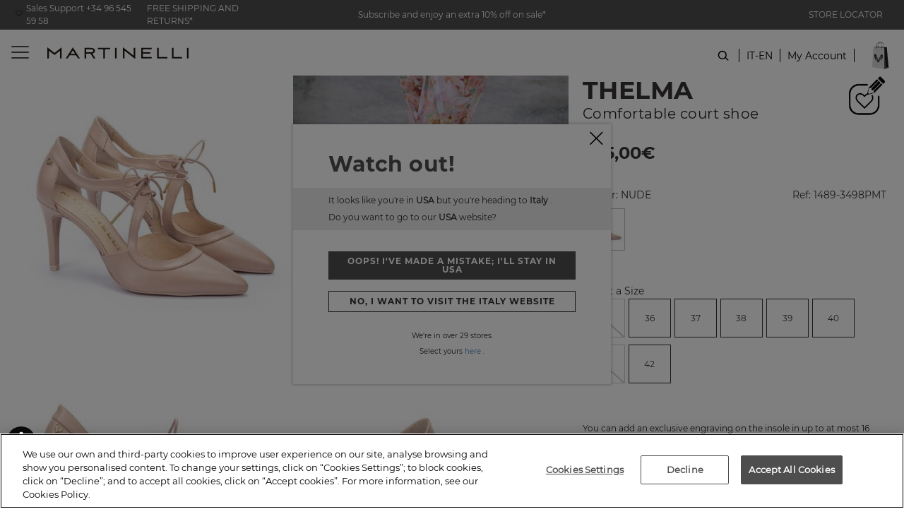

--- FILE ---
content_type: text/html;charset=UTF-8
request_url: https://www.martinelli.es/it-en/thelma-1489-3498pmt.html
body_size: 25046
content:
<!DOCTYPE html>

<html lang="en">
<head>
<!--[if gt IE 9]><!-->


<script>(function(w,d,s,l,i){w[l]=w[l]||[];w[l].push({'gtm.start':
new Date().getTime(),event:'gtm.js'});var f=d.getElementsByTagName(s)[0],
j=d.createElement(s),dl=l!='dataLayer'?'&l='+l:'';j.async=true;j.src=
'https://www.googletagmanager.com/gtm.js?id='+i+dl+'&gtm_auth=gb6StHZmtgziXxAQNX7qeA&gtm_preview=env-1&gtm_cookies_win=x';f.parentNode.insertBefore(j,f);
})(window,document,'script','dataLayer', 'GTM-KK5MFW');</script>

<script defer src="/on/demandware.static/Sites-Martinelli-Site/-/en_IT/v1769231299190/js/main.js"></script>

        
            <script defer src="/on/demandware.static/Sites-Martinelli-Site/-/en_IT/v1769231299190/js/productDetail.js"
                
                >
            </script>
        


<!--<![endif]-->
<meta charset=UTF-8>

<meta http-equiv="x-ua-compatible" content="ie=edge">

<meta name="viewport" content="width=device-width, initial-scale=1, maximum-scale=1">


<title>Comfortable court shoe THELMA 1489-3498 | Outlet MARTINELLI</title>

<!-- begin Convert Experiences code-->
<script type="text/javascript" src="//cdn-4.convertexperiments.com/v1/js/10041957-100410005.js?environment=production"></script>
<!-- end Convert Experiences code -->

<meta name="description" content="Martinelli"/>
<meta name="keywords" content="Martinelli"/>




    
        
            <meta name="robots" content="index,follow">
        
    
        
            <meta property="og:url" content="https://www.martinelli.es/it-en/thelma-1489-3498pmt.html">
        
    


<meta property="og:type" content="website" />
<meta property="og:title" content="Comfortable court shoe THELMA 1489-3498 | Outlet MARTINELLI" />
<meta property="og:locale" content="en_IT" />


    <meta property="og:description" content="Martinelli" />



    <meta property="og:image" content="https://www.martinelli.es/on/demandware.static/-/Sites-master-catalog-martinelli/default/dw6b1b0945/images/products/1489/3498PMT/10-1489-3498PMT_809_Martinelli_THELMA_NUDE_full.jpg" />



    <meta property="og:url" content="/it-en/thelma-1489-3498pmt.html" />


<link rel="shortcut icon" href="https://www.martinelli.es/on/demandware.static/Sites-Martinelli-Site/-/default/images/favicons/favicon.ico" />

<link rel="icon" type="image/png" href="https://www.martinelli.es/on/demandware.static/Sites-Martinelli-Site/-/default/images/favicons/faviconMT_16x16.png" sizes="16x16" />

<link rel="icon" type="image/png" href="https://www.martinelli.es/on/demandware.static/Sites-Martinelli-Site/-/default/images/favicons/faviconMT_32x32.png" sizes="32x32" />

<link rel="icon" type="image/png" href="https://www.martinelli.es/on/demandware.static/Sites-Martinelli-Site/-/default/images/favicons/faviconMT_96x96.png" sizes="96x96" />

<link rel="icon" type="image/png" href="https://www.martinelli.es/on/demandware.static/Sites-Martinelli-Site/-/default/images/favicons/faviconMT_128x128.png" sizes="128x128" />

<link rel="icon" type="image/png" href="https://www.martinelli.es/on/demandware.static/Sites-Martinelli-Site/-/default/images/favicons/faviconMT_196x196.png" sizes="196x196" />

<link rel="apple-touch-icon" href="https://www.martinelli.es/on/demandware.static/Sites-Martinelli-Site/-/default/images/favicons/faviconMT_180x180.png" />

<link rel="apple-touch-icon" href="https://www.martinelli.es/on/demandware.static/Sites-Martinelli-Site/-/default/images/favicons/faviconMT_180x180.png" sizes="180x180" />


<link rel="stylesheet" href="/on/demandware.static/Sites-Martinelli-Site/-/en_IT/v1769231299190/css/global.css" />

    <link rel="stylesheet" href="/on/demandware.static/Sites-Martinelli-Site/-/en_IT/v1769231299190/css/product/detail.css"  />

    <link rel="stylesheet" href="/on/demandware.static/Sites-Martinelli-Site/-/en_IT/v1769231299190/css/product/relatedProductDetail.css"  />









<input type="hidden" id="noConsentUrl" data-url="/on/demandware.store/Sites-Martinelli-Site/en_IT/ConsentTracking-SetSession?consent=false" />

<input type="hidden" id="consentUrl" data-url="/on/demandware.store/Sites-Martinelli-Site/en_IT/ConsentTracking-SetSession?consent=true" />


























<link rel="canonical" href="https://www.martinelli.es/it-en/thelma-1489-3498pmt.html" />





    
    






    

    

    
        
    

    
        
        
    
        
        
            
            
            

            
            
                
                    
                        <link rel="alternate" href="https://www.martinelli.es/cz-en/thelma-1489-3498pmt.html" hreflang="en-CZ" />
                    

                    
                
            
        
    
        
        
            
            
            

            
            
                
                    
                        <link rel="alternate" href="https://www.martinelli.es/pl-en/thelma-1489-3498pmt.html" hreflang="en-PL" />
                    

                    
                
            
        
    
        
        
            
            
            

            
            
                
                    
                        <link rel="alternate" href="https://www.martinelli.es/de-en/thelma-1489-3498pmt.html" hreflang="en-DE" />
                    

                    
                
            
        
    
        
        
            
            
            

            
            
                
                    
                        <link rel="alternate" href="https://www.martinelli.es/pt-en/thelma-1489-3498pmt.html" hreflang="en-PT" />
                    

                    
                
            
        
    
        
        
    
        
        
            
            
            

            
            
                
                    
                        <link rel="alternate" href="https://www.martinelli.es/gr-en/thelma-1489-3498pmt.html" hreflang="en-GR" />
                    

                    
                
            
        
    
        
        
    
        
        
            
            
            

            
            
                
                    
                        <link rel="alternate" href="https://www.martinelli.es/ie-en/thelma-1489-3498pmt.html" hreflang="en-IE" />
                    

                    
                
            
        
    
        
        
            
            
            

            
            
                
                    
                        <link rel="alternate" href="https://www.martinelli.es/ee-en/thelma-1489-3498pmt.html" hreflang="en-EE" />
                    

                    
                
            
        
    
        
        
            
            
            

            
            
                
                    
                        <link rel="alternate" href="https://www.martinelli.es/lv-en/thelma-1489-3498pmt.html" hreflang="en-LV" />
                    

                    
                
            
        
    
        
        
            
            
            

            
            
                
                    
                        <link rel="alternate" href="https://www.martinelli.es/lu-en/thelma-1489-3498pmt.html" hreflang="en-LU" />
                    

                    
                
            
        
    
        
        
            
            
            

            
            
                
                    
                        <link rel="alternate" href="https://www.martinelli.es/lt-en/thelma-1489-3498pmt.html" hreflang="en-LT" />
                    

                    
                
            
        
    
        
        
            
            
            

            
            
                
                    
                        <link rel="alternate" href="https://www.martinelli.es/dk-en/thelma-1489-3498pmt.html" hreflang="en-DK" />
                    

                    
                
            
        
    
        
        
            
            
            

            
            
                
                    
                        <link rel="alternate" href="https://www.martinelli.es/hu-en/thelma-1489-3498pmt.html" hreflang="en-HU" />
                    

                    
                
            
        
    
        
        
            
            
            

            
            
                
                    

                    
                
            
        
    
        
        
            
            
            

            
            
                
                    
                        <link rel="alternate" href="https://www.martinelli.es/thelma-1489-3498pmt.html" hreflang="fr-FR" />
                    

                    
                
            
        
    
        
        
            
            
            

            
            
                
                    
                        <link rel="alternate" href="https://www.martinelli.es/nl-en/thelma-1489-3498pmt.html" hreflang="en-NL" />
                    

                    
                
            
        
    
        
        
            
            
            

            
            
                
                    
                        <link rel="alternate" href="https://www.martinelli.es/ro-en/thelma-1489-3498pmt.html" hreflang="en-RO" />
                    

                    
                
            
        
    
        
        
            
            
            

            
            
                
                    
                        <link rel="alternate" href="https://www.martinelli.es/bg-en/thelma-1489-3498pmt.html" hreflang="en-BG" />
                    

                    
                
            
        
    
        
        
            
            
            

            
            
                
                    
                        <link rel="alternate" href="https://www.martinelli.es/be-en/thelma-1489-3498pmt.html" hreflang="en-BE" />
                    

                    
                
            
        
    
        
        
            
            
            

            
            
                
                    
                        <link rel="alternate" href="https://www.martinelli.es/fi-en/thelma-1489-3498pmt.html" hreflang="en-FI" />
                    

                    
                
            
        
    
        
        
            
            
            

            
            
                
                    
                        <link rel="alternate" href="https://www.martinelli.es/es-en/thelma-1489-3498pmt.html" hreflang="en-ES" />
                    

                    
                
            
        
    
        
        
            
            
            

            
            
                
                    
                        <link rel="alternate" href="https://www.martinelli.es/it-en/thelma-1489-3498pmt.html" hreflang="en-IT" />
                    

                    
                
            
        
    
        
        
            
            
            

            
            
                
                    
                        <link rel="alternate" href="https://www.martinelli.es/at-en/thelma-1489-3498pmt.html" hreflang="en-AT" />
                    

                    
                
            
        
    
        
        
            
            
            

            
            
                
                    
                        <link rel="alternate" href="https://www.martinelli.es/sk-en/thelma-1489-3498pmt.html" hreflang="en-SK" />
                    

                    
                
            
        
    
        
        
            
            
            

            
            
                
                    
                        <link rel="alternate" href="https://www.martinelli.es/uk-en/thelma-1489-3498pmt.html" hreflang="en-GB" />
                    

                    
                
            
        
    
        
        
            
            
            

            
            
                
                    
                        <link rel="alternate" href="https://www.martinelli.es/fr-en/thelma-1489-3498pmt.html" hreflang="en-FR" />
                    

                    
                
            
        
    
        
        
            
            
            

            
            
                
                    
                        <link rel="alternate" href="https://www.martinelli.es/se-en/thelma-1489-3498pmt.html" hreflang="en-SE" />
                    

                    
                
            
        
    





    


<script type="text/javascript">//<!--
/* <![CDATA[ (head-active_data.js) */
var dw = (window.dw || {});
dw.ac = {
    _analytics: null,
    _events: [],
    _category: "",
    _searchData: "",
    _anact: "",
    _anact_nohit_tag: "",
    _analytics_enabled: "true",
    _timeZone: "Europe/Madrid",
    _capture: function(configs) {
        if (Object.prototype.toString.call(configs) === "[object Array]") {
            configs.forEach(captureObject);
            return;
        }
        dw.ac._events.push(configs);
    },
	capture: function() { 
		dw.ac._capture(arguments);
		// send to CQ as well:
		if (window.CQuotient) {
			window.CQuotient.trackEventsFromAC(arguments);
		}
	},
    EV_PRD_SEARCHHIT: "searchhit",
    EV_PRD_DETAIL: "detail",
    EV_PRD_RECOMMENDATION: "recommendation",
    EV_PRD_SETPRODUCT: "setproduct",
    applyContext: function(context) {
        if (typeof context === "object" && context.hasOwnProperty("category")) {
        	dw.ac._category = context.category;
        }
        if (typeof context === "object" && context.hasOwnProperty("searchData")) {
        	dw.ac._searchData = context.searchData;
        }
    },
    setDWAnalytics: function(analytics) {
        dw.ac._analytics = analytics;
    },
    eventsIsEmpty: function() {
        return 0 == dw.ac._events.length;
    }
};
/* ]]> */
// -->
</script>
<script type="text/javascript">//<!--
/* <![CDATA[ (head-cquotient.js) */
var CQuotient = window.CQuotient = {};
CQuotient.clientId = 'bfcp-Martinelli';
CQuotient.realm = 'BFCP';
CQuotient.siteId = 'Martinelli';
CQuotient.instanceType = 'prd';
CQuotient.locale = 'en_IT';
CQuotient.fbPixelId = '1838984766332284';
CQuotient.activities = [];
CQuotient.cqcid='';
CQuotient.cquid='';
CQuotient.cqeid='';
CQuotient.cqlid='';
CQuotient.apiHost='api.cquotient.com';
/* Turn this on to test against Staging Einstein */
/* CQuotient.useTest= true; */
CQuotient.useTest = ('true' === 'false');
CQuotient.initFromCookies = function () {
	var ca = document.cookie.split(';');
	for(var i=0;i < ca.length;i++) {
	  var c = ca[i];
	  while (c.charAt(0)==' ') c = c.substring(1,c.length);
	  if (c.indexOf('cqcid=') == 0) {
		CQuotient.cqcid=c.substring('cqcid='.length,c.length);
	  } else if (c.indexOf('cquid=') == 0) {
		  var value = c.substring('cquid='.length,c.length);
		  if (value) {
		  	var split_value = value.split("|", 3);
		  	if (split_value.length > 0) {
			  CQuotient.cquid=split_value[0];
		  	}
		  	if (split_value.length > 1) {
			  CQuotient.cqeid=split_value[1];
		  	}
		  	if (split_value.length > 2) {
			  CQuotient.cqlid=split_value[2];
		  	}
		  }
	  }
	}
}
CQuotient.getCQCookieId = function () {
	if(window.CQuotient.cqcid == '')
		window.CQuotient.initFromCookies();
	return window.CQuotient.cqcid;
};
CQuotient.getCQUserId = function () {
	if(window.CQuotient.cquid == '')
		window.CQuotient.initFromCookies();
	return window.CQuotient.cquid;
};
CQuotient.getCQHashedEmail = function () {
	if(window.CQuotient.cqeid == '')
		window.CQuotient.initFromCookies();
	return window.CQuotient.cqeid;
};
CQuotient.getCQHashedLogin = function () {
	if(window.CQuotient.cqlid == '')
		window.CQuotient.initFromCookies();
	return window.CQuotient.cqlid;
};
CQuotient.trackEventsFromAC = function (/* Object or Array */ events) {
try {
	if (Object.prototype.toString.call(events) === "[object Array]") {
		events.forEach(_trackASingleCQEvent);
	} else {
		CQuotient._trackASingleCQEvent(events);
	}
} catch(err) {}
};
CQuotient._trackASingleCQEvent = function ( /* Object */ event) {
	if (event && event.id) {
		if (event.type === dw.ac.EV_PRD_DETAIL) {
			CQuotient.trackViewProduct( {id:'', alt_id: event.id, type: 'raw_sku'} );
		} // not handling the other dw.ac.* events currently
	}
};
CQuotient.trackViewProduct = function(/* Object */ cqParamData){
	var cq_params = {};
	cq_params.cookieId = CQuotient.getCQCookieId();
	cq_params.userId = CQuotient.getCQUserId();
	cq_params.emailId = CQuotient.getCQHashedEmail();
	cq_params.loginId = CQuotient.getCQHashedLogin();
	cq_params.product = cqParamData.product;
	cq_params.realm = cqParamData.realm;
	cq_params.siteId = cqParamData.siteId;
	cq_params.instanceType = cqParamData.instanceType;
	cq_params.locale = CQuotient.locale;
	
	if(CQuotient.sendActivity) {
		CQuotient.sendActivity(CQuotient.clientId, 'viewProduct', cq_params);
	} else {
		CQuotient.activities.push({activityType: 'viewProduct', parameters: cq_params});
	}
};
/* ]]> */
// -->
</script>
<!-- Demandware Apple Pay -->

<style type="text/css">ISAPPLEPAY{display:inline}.dw-apple-pay-button,.dw-apple-pay-button:hover,.dw-apple-pay-button:active{background-color:black;background-image:-webkit-named-image(apple-pay-logo-white);background-position:50% 50%;background-repeat:no-repeat;background-size:75% 60%;border-radius:5px;border:1px solid black;box-sizing:border-box;margin:5px auto;min-height:30px;min-width:100px;padding:0}
.dw-apple-pay-button:after{content:'Apple Pay';visibility:hidden}.dw-apple-pay-button.dw-apple-pay-logo-white{background-color:white;border-color:white;background-image:-webkit-named-image(apple-pay-logo-black);color:black}.dw-apple-pay-button.dw-apple-pay-logo-white.dw-apple-pay-border{border-color:black}</style>


   <script type="application/ld+json">
        {"@context":"http://schema.org/","@type":"Product","name":"THELMA 1489-3498PMT","description":"Court shoe for bride or guest. It has a gel insole and extra-flexible sole. The Thelma is probably the most comfortable court shoe in the world.","mpn":"thelma-1489-3498pmt","sku":"CFTHELMA 1489-3498PMTthelma-1489-3498pmt","brand":"Martinelli","image":["https://www.martinelli.es/on/demandware.static/-/Sites-master-catalog-martinelli/default/dw6b1b0945/images/products/1489/3498PMT/10-1489-3498PMT_809_Martinelli_THELMA_NUDE_full.jpg","https://www.martinelli.es/on/demandware.static/-/Sites-master-catalog-martinelli/default/dwe4bb839b/images/products/1489/3498PMT/20-1489-3498PMT_809_Martinelli_THELMA_NUDE_full.jpg","https://www.martinelli.es/on/demandware.static/-/Sites-master-catalog-martinelli/default/dw3bf9074c/images/products/1489/3498PMT/30-1489-3498PMT_809_Martinelli_THELMA_NUDE_full.jpg","https://www.martinelli.es/on/demandware.static/-/Sites-master-catalog-martinelli/default/dw0b83d98b/images/products/1489/3498PMT/60-1489-3498PMT_809_Martinelli_THELMA_NUDE_full.jpg","https://www.martinelli.es/on/demandware.static/-/Sites-master-catalog-martinelli/default/dw0b9252a5/images/products/1489/3498PMT/70-1489-3498PMT_809_Martinelli_THELMA_NUDE_full.jpg","https://www.martinelli.es/on/demandware.static/-/Sites-master-catalog-martinelli/default/dwc5c84a52/images/products/1489/3498PMT/100-1489-3498PMT_809_Martinelli_THELMA_NUDE_full.jpg","https://www.martinelli.es/on/demandware.static/-/Sites-master-catalog-martinelli/default/dw60d4b3ad/images/products/1489/3498PMT/90-1489-3498PMT_809_Martinelli_THELMA_NUDE_full.jpg"],"offers":{"url":{},"@type":"Offer","priceCurrency":"EUR","price":"245.00","availability":"http://schema.org/InStock"},"model":"thelma-1489-3498pmt","color":["NUDE"],"itemCondition":"http://schema.org/NewCondition"}
    </script>


</head>
<body>

<noscript id="noscript-id"><iframe id="tagManagerId"
src="https://www.googletagmanager.com/ns.html?id=GTM-KK5MFW&gtm_auth=gb6StHZmtgziXxAQNX7qeA&gtm_preview=env-1&gtm_cookies_win=x"
height="0" width="0" style="display:none;visibility:hidden"></iframe></noscript>



<script async src='https://js.klarna.com/web-sdk/v1/klarna.js'  data-client-id='2bd1c7ed-7e80-5cce-9811-f24f4aaf2d54'></script>


<div class="page" data-action="Product-Show" data-querystring="pid=thelma-1489-3498pmt">
<header>
    <a href="#maincontent" class="skip" aria-label="Skip to main content">Skip to main content</a>
<a href="#footercontent" class="skip" aria-label="Skip to footer content">Skip to footer content</a>
    <div class="header-banner">
        <div class="d-flex justify-content-between align-items-center flex-column flex-lg-row">
            <div class="header-banner-item">
                <div class=" d-flex align-items-center align-items-lg-start flex-column flex-lg-column flex-xl-row">
                    <a href="tel:+34 96 545 59 58" class="contact-phone-number">Sales Support +34 96 545 59 58</a>
                    <a class="shipping-returns" href="#" data-toggle="modal" data-target="#envioDevolucionesModal">
                        FREE SHIPPING AND RETURNS*
                    </a>
                    


<div class="modal fade" id="envioDevolucionesModal" tabindex="-1" role="dialog" aria-labelledby="envioDevolucionesModalLabel" aria-hidden="true">
    <div class="modal-dialog" role="document">
        <div class="modal-content">
            <div class="modal-header-shippingreturn">
                <button type="button" class="close" data-dismiss="modal" aria-label="Close" title="close shippings and returns info modal">
                </button>
            </div>
            <div class="modal-body-shippingreturn">
                
    
    <div class="content-asset"><!-- dwMarker="content" dwContentID="0c2d8e20812cbc503951d8ffc2" -->
        <p>
    <strong>Shipping</strong>
</p>

<p>Always -
    <strong>FREE</strong>
</p>

<p>Get the most!
    <strong>FREE DELIVERY</strong>
</p>

<p>
    <strong>Exchanges and Returns</strong>
</p>
<p>Exchanges and returns in 30 days -
    <strong>FREE</strong></p>
<p><b>
*Period extended to 60 calendar days for Martinelli's Club members

</b></p>
    </div> <!-- End content-asset -->



    <link rel="stylesheet" href="/on/demandware.static/-/Library-Sites-MartinelliStore/en_IT/v1769231299190/css/components/envio-devoluciones-modal.css"/>



            </div>
        </div>
    </div>
</div>

                </div>
            </div>
            <div class="header-banner-item">
                
	 


	
    
        
        <div class="header-promotion newsletter-open-modal">Subscribe and enjoy an extra 10% off on sale*</div>
    

 
	
            </div>
            <div class="header-banner-item d-none d-lg-flex">
                <a href="/it-en/store-locator?showMap=true&amp;horizontalView=true&amp;isForm=false"
                    class="locate-store">
                    STORE LOCATOR
                </a>

            </div>
        </div>
    </div>


    <nav class="header-navigation-content">

        <div class="header header-container">
            <div class="background-transition"></div>
            <div class="d-flex justify-content-between align-items-center">
                <div class="header-container-item d-flex align-items-center">
                    <button class="navbar-toggler" type="button" aria-controls="sg-navbar-collapse"
                        aria-expanded="false" aria-label="Toggle navigation">
                        <span></span>
                    </button>
                    <div class="header-action-item nopadding d-lg-none" aria-expanded="false" tabindex="0">
                        <span class="icon icon-search icon-search-mobile"></span>
                    </div>
                </div>
                <div class="header-container-item header-container-item_center">

                    <div class="brand">
                        <a class="logo-home" href="/it-en/"
                            title="Martinelli Home">
                            <img src="/on/demandware.static/Sites-Martinelli-Site/-/default/dwa1acc75f/images/logo2025v1.svg"
                                alt="Martinelli" />
                        </a>
                    </div>
                        <div class="header-navigation">
                            <div class="main-menu navbar-toggleable-md menu-toggleable-left multilevel-dropdown"
                            id="sg-navbar-collapse">
                            

<nav class="navbar">
    <div class="close-menu clearfix">
        <div class="back">
            <button role="button" aria-label="Back to previous menu">
                <span class="caret-left"></span>
                Back
            </button>
        </div>
    </div>
    <div class="menu-group" role="navigation">
        <ul class="nav navbar-nav" role="menu">
            
                


                
                    
                        <li class="nav-item" role="presentation">
                            <a href="https://www.martinelli.es/it-en/rebajas-zapatos-martinelli.html"
                            id="SALE" class="nav-link" role="link" tabindex="0" style="color: #e3362e; font-weight: bold">Sales</a>
                        </li>
                    
                
                    
                        <li class="nav-item dropdown" role="presentation">
                            <a href="/it-en/men.html"
                            id="MAN" class="nav-link" role="button" data-toggle="dropdown"
                            aria-haspopup="true" aria-expanded="false" tabindex="0" style="">Men</a>
                            
                            
                            
                            

<ul class="dropdown-menu mega-menu" role="menu" aria-hidden="true" aria-label="MAN">
    <div class="mega-menu-content">
        
            
                
                    


                

                <div class="mega-menu-content-item collapsible-md active ">
                    <div class="mega-menu-content-item mega-menu-content-image">
                         
                            <img src="https://www.martinelli.es/on/demandware.static/-/Sites-storefront-catalog-martinelli-eur/default/dwfbb03cd7/images/cambioHome20/Destacados_de_menu_man_01.jpg" alt="Men" title="Men">
                        
                    </div>


                    <button id="MAN_SHOE"
                            class="dropdown-title title btn text-left btn-block d-none d-lg-block"
                            aria-expanded="false"
                            aria-controls="Shoe type"
                            style="">
                        Shoe type
                    </button>
                    <button class="title btn text-left btn-block d-block d-lg-none"
                            aria-expanded="false"
                            aria-controls="Shoe type">
                        Shoe type
                    </button>

                    <li class="link-all-category">
                        <a href="https://www.martinelli.es/it-en/men.html"
                           class="link"
                           id="MAN_SHOE"
                           style="">
                            See all
                        </a>
                    </li>
                    <li class="menu-item" role="presentation">
                        <div class="submenu-content" id="Shoe type">
                            
                            <ul class="dropdown-menu mega-menu" aria-label="null">
    <div class="mega-menu-content">
    
        
            <li class="dropdown-item menu-item" role="presentation">
                <a href="/it-en/men/collection/sale-shoes-men.html" id="MAN_SALE" title="Sale" role="menuitem" class="dropdown-link" tabindex="0" style="color: #c00;">Sale</a>
            </li>
        
    
        
            <li class="dropdown-item menu-item" role="presentation">
                <a href="/it-en/men/sneakers.html" id="MAN_DEPO" title="Sneakers" role="menuitem" class="dropdown-link" tabindex="0" style="">Sneakers</a>
            </li>
        
    
        
            <li class="dropdown-item menu-item" role="presentation">
                <a href="/it-en/men/slip-on-loafers.html" id="MAN_MOCA" title="Slip on Loafers" role="menuitem" class="dropdown-link" tabindex="0" style="">Slip on Loafers</a>
            </li>
        
    
        
            <li class="dropdown-item menu-item" role="presentation">
                <a href="/it-en/men/lace-up-shoes.html" id="MAN_ZCOR" title="Lace up shoes" role="menuitem" class="dropdown-link" tabindex="0" style="">Lace up shoes</a>
            </li>
        
    
        
            <li class="dropdown-item menu-item" role="presentation">
                <a href="/it-en/men/boots.html" id="MAN_BOTI" title="Boots" role="menuitem" class="dropdown-link" tabindex="0" style="">Boots</a>
            </li>
        
    
        
            <li class="dropdown-item menu-item" role="presentation">
                <a href="/it-en/men/shoes.html" id="MAN_ZAP" title="Elegant Shoes" role="menuitem" class="dropdown-link" tabindex="0" style="">Elegant Shoes</a>
            </li>
        
    
        
            <li class="dropdown-item menu-item" role="presentation">
                <a href="/it-en/men/boat-shoes.html" id="MAN_NAUT" title="Boat shoes" role="menuitem" class="dropdown-link" tabindex="0" style="">Boat shoes</a>
            </li>
        
    
        
            <li class="dropdown-item menu-item" role="presentation">
                <a href="/it-en/men/sandals.html" id="MAN_SPLA" title="Sandals" role="menuitem" class="dropdown-link" tabindex="0" style="">Sandals</a>
            </li>
        
    
    </div>
</ul>

                        </div>
                    </li>
                </div>
            
        
            
                

                <div class="mega-menu-content-item collapsible-md active ">
                    <div class="mega-menu-content-item mega-menu-content-image">
                         
                            <img src="https://www.martinelli.es/on/demandware.static/-/Sites-storefront-catalog-martinelli-eur/default/dwca287d80/images/cambioHome20/Destacados_de_menu_man_02.jpg" alt="Men" title="Men">
                        
                    </div>


                    <button id="MAN_COLLECTIONS"
                            class="dropdown-title title btn text-left btn-block d-none d-lg-block"
                            aria-expanded="false"
                            aria-controls="Collections"
                            style="display:none">
                        Collections
                    </button>
                    <button class="title btn text-left btn-block d-block d-lg-none"
                            aria-expanded="false"
                            aria-controls="Collections">
                        Collections
                    </button>

                    <li class="link-all-category">
                        <a href="/it-en/men/collections.html"
                           class="link"
                           id="MAN_COLLECTIONS"
                           style="display:none">
                            See all
                        </a>
                    </li>
                    <li class="menu-item" role="presentation">
                        <div class="submenu-content" id="Collections">
                            
                            <ul class="dropdown-menu mega-menu" aria-label="null">
    <div class="mega-menu-content">
    
        
            <li class="dropdown-item menu-item" role="presentation">
                <a href="/it-en/men/collection/new-in.html" id="MAN_NEW" title="New In" role="menuitem" class="dropdown-link" tabindex="0" style="">New In</a>
            </li>
        
    
        
            <li class="dropdown-item menu-item" role="presentation">
                <a href="/it-en/men/collection/top-ventas.html" id="MAN_BEST" title="Best Sellers" role="menuitem" class="dropdown-link" tabindex="0" style="">Best Sellers</a>
            </li>
        
    
        
            <li class="dropdown-item menu-item" role="presentation">
                <a href="/it-en/men/collection/business-style.html" id="MAN_BUSINESS" title="Office" role="menuitem" class="dropdown-link" tabindex="0" style="">Office</a>
            </li>
        
    
        
            <li class="dropdown-item menu-item" role="presentation">
                <a href="/it-en/men/collection/party.html" id="MAN_PARTY" title="Fiesta" role="menuitem" class="dropdown-link" tabindex="0" style="">Fiesta</a>
            </li>
        
    
        
            <li class="dropdown-item menu-item" role="presentation">
                <a href="/it-en/men/collection/urban-style.html" id="MAN_COMFY" title="Weekend" role="menuitem" class="dropdown-link" tabindex="0" style="">Weekend</a>
            </li>
        
    
        
            <li class="dropdown-item menu-item" role="presentation">
                <a href="/it-en/zapatos-novio-personalizados" id="MAN_PERS" title="Customised groom shoes" role="menuitem" class="dropdown-link" tabindex="0" style="">Customised groom shoes</a>
            </li>
        
    
    </div>
</ul>

                        </div>
                    </li>
                </div>
            
        
            
                

                <div class="mega-menu-content-item collapsible-md active ">
                    <div class="mega-menu-content-item mega-menu-content-image">
                         
                            <img src="https://www.martinelli.es/on/demandware.static/-/Sites-storefront-catalog-martinelli-eur/default/dw66d1ec01/images/cambioHome20/Destacados_de_menu_man_03.jpg" alt="Men" title="Men">
                        
                    </div>


                    <button id="MAN_ACCS"
                            class="dropdown-title title btn text-left btn-block d-none d-lg-block"
                            aria-expanded="false"
                            aria-controls="Accessories"
                            style="">
                        Accessories
                    </button>
                    <button class="title btn text-left btn-block d-block d-lg-none"
                            aria-expanded="false"
                            aria-controls="Accessories">
                        Accessories
                    </button>

                    <li class="link-all-category">
                        <a href="/it-en/men/accessories.html"
                           class="link"
                           id="MAN_ACCS"
                           style="">
                            See all
                        </a>
                    </li>
                    <li class="menu-item" role="presentation">
                        <div class="submenu-content" id="Accessories">
                            
                            <ul class="dropdown-menu mega-menu" aria-label="null">
    <div class="mega-menu-content">
    
        
            <li class="dropdown-item menu-item" role="presentation">
                <a href="/it-en/men/accessories-men/bags.html" id="MAN_BAGS" title="Bags" role="menuitem" class="dropdown-link" tabindex="0" style="">Bags</a>
            </li>
        
    
        
            <li class="dropdown-item menu-item" role="presentation">
                <a href="/it-en/men/leather-accessories.html" id="MAN_CINT" title="Leather Accessories" role="menuitem" class="dropdown-link" tabindex="0" style="">Leather Accessories</a>
            </li>
        
    
    </div>
</ul>

                        </div>
                    </li>
                </div>
            
        
    </div>
</ul>
                        </li>
                    
                
                    
                        <li class="nav-item dropdown" role="presentation">
                            <a href="/it-en/women.html"
                            id="WOM" class="nav-link" role="button" data-toggle="dropdown"
                            aria-haspopup="true" aria-expanded="false" tabindex="0" style="">Women</a>
                            
                            
                            
                            

<ul class="dropdown-menu mega-menu" role="menu" aria-hidden="true" aria-label="WOM">
    <div class="mega-menu-content">
        
            
                
                    


                

                <div class="mega-menu-content-item collapsible-md active ">
                    <div class="mega-menu-content-item mega-menu-content-image">
                         
                            <img src="https://www.martinelli.es/on/demandware.static/-/Sites-storefront-catalog-martinelli-eur/default/dw8a2d5199/images/cambioHome20/Destacados_de_menu_woman_01.jpg" alt="Women" title="Women">
                        
                    </div>


                    <button id="WOM_SHOE"
                            class="dropdown-title title btn text-left btn-block d-none d-lg-block"
                            aria-expanded="false"
                            aria-controls="Shoe type"
                            style="">
                        Shoe type
                    </button>
                    <button class="title btn text-left btn-block d-block d-lg-none"
                            aria-expanded="false"
                            aria-controls="Shoe type">
                        Shoe type
                    </button>

                    <li class="link-all-category">
                        <a href="https://www.martinelli.es/it-en/women.html"
                           class="link"
                           id="WOM_SHOE"
                           style="">
                            See all
                        </a>
                    </li>
                    <li class="menu-item" role="presentation">
                        <div class="submenu-content" id="Shoe type">
                            
                            <ul class="dropdown-menu mega-menu" aria-label="null">
    <div class="mega-menu-content">
    
        
            <li class="dropdown-item menu-item" role="presentation">
                <a href="/it-en/women/collection/sale-shoes-women.html" id="WOM_SALE" title="Sale" role="menuitem" class="dropdown-link" tabindex="0" style="color: #c00;">Sale</a>
            </li>
        
    
        
            <li class="dropdown-item menu-item" role="presentation">
                <a href="/it-en/women/ankle-boots.html" id="WOM_BOTI" title="Booties" role="menuitem" class="dropdown-link" tabindex="0" style="">Booties</a>
            </li>
        
    
        
            <li class="dropdown-item menu-item" role="presentation">
                <a href="/it-en/woman/boots.html" id="WOM_BOTA" title="Boots" role="menuitem" class="dropdown-link" tabindex="0" style="">Boots</a>
            </li>
        
    
        
            <li class="dropdown-item menu-item" role="presentation">
                <a href="/it-en/women/ballet-flats.html" id="WOM_BAIL" title="Ballet flats" role="menuitem" class="dropdown-link" tabindex="0" style="">Ballet flats</a>
            </li>
        
    
        
            <li class="dropdown-item menu-item" role="presentation">
                <a href="/it-en/women/loafers-laces.html" id="WOM_MOCA" title="Loafers" role="menuitem" class="dropdown-link" tabindex="0" style="">Loafers</a>
            </li>
        
    
        
            <li class="dropdown-item menu-item" role="presentation">
                <a href="/it-en/women/sneakers.html" id="WOM_DEPO" title="Sneakers" role="menuitem" class="dropdown-link" tabindex="0" style="">Sneakers</a>
            </li>
        
    
        
            <li class="dropdown-item menu-item" role="presentation">
                <a href="/it-en/women/court-shoes.html" id="WOM_ZTAC" title="Court Shoes" role="menuitem" class="dropdown-link" tabindex="0" style="">Court Shoes</a>
            </li>
        
    
        
            <li class="dropdown-item menu-item" role="presentation">
                <a href="/it-en/women/heels.html" id="WOM_TACO" title="Heels" role="menuitem" class="dropdown-link" tabindex="0" style="">Heels</a>
            </li>
        
    
        
            <li class="dropdown-item menu-item" role="presentation">
                <a href="/it-en/women/flats.html" id="WOM_ZPLA" title="Flats" role="menuitem" class="dropdown-link" tabindex="0" style="">Flats</a>
            </li>
        
    
        
            <li class="dropdown-item menu-item" role="presentation">
                <a href="/it-en/women/sandals.html" id="WOM_SANDALIAS" title="Sandals" role="menuitem" class="dropdown-link" tabindex="0" style="">Sandals</a>
            </li>
        
    
        
            <li class="dropdown-item menu-item" role="presentation">
                <a href="/it-en/women/sandals/flat-sandals.html" id="WOM_SPLA" title="Flat Sandals" role="menuitem" class="dropdown-link" tabindex="0" style="">Flat Sandals</a>
            </li>
        
    
        
            <li class="dropdown-item menu-item" role="presentation">
                <a href="/it-en/women/sandals/heeled-sandals.html" id="WOM_STAC" title="Heeled Sandals" role="menuitem" class="dropdown-link" tabindex="0" style="">Heeled Sandals</a>
            </li>
        
    
    </div>
</ul>

                        </div>
                    </li>
                </div>
            
        
            
                

                <div class="mega-menu-content-item collapsible-md active ">
                    <div class="mega-menu-content-item mega-menu-content-image">
                         
                            <img src="https://www.martinelli.es/on/demandware.static/-/Sites-storefront-catalog-martinelli-eur/default/dwd05614b8/images/cambioHome20/Destacados_de_menu_woman_02.jpg" alt="Women" title="Women">
                        
                    </div>


                    <button id="WOM_COLLECTIONS"
                            class="dropdown-title title btn text-left btn-block d-none d-lg-block"
                            aria-expanded="false"
                            aria-controls="Collections"
                            style="display:none">
                        Collections
                    </button>
                    <button class="title btn text-left btn-block d-block d-lg-none"
                            aria-expanded="false"
                            aria-controls="Collections">
                        Collections
                    </button>

                    <li class="link-all-category">
                        <a href="/it-en/women/collections.html"
                           class="link"
                           id="WOM_COLLECTIONS"
                           style="display:none">
                            See all
                        </a>
                    </li>
                    <li class="menu-item" role="presentation">
                        <div class="submenu-content" id="Collections">
                            
                            <ul class="dropdown-menu mega-menu" aria-label="null">
    <div class="mega-menu-content">
    
        
            <li class="dropdown-item menu-item" role="presentation">
                <a href="/it-en/women/collection/new-in.html" id="WOM_NEW" title="New In" role="menuitem" class="dropdown-link" tabindex="0" style="">New In</a>
            </li>
        
    
        
            <li class="dropdown-item menu-item" role="presentation">
                <a href="/it-en/women/collection/redondo-x-martinelli.html" id="WOM_REDONDO" title="Redondo Brand" role="menuitem" class="dropdown-link" tabindex="0" style="">Redondo Brand</a>
            </li>
        
    
        
            <li class="dropdown-item menu-item" role="presentation">
                <a href="/it-en/women/collection/comfortable-shoes.html" id="WOM_COMFYTACO" title="Elegant Relax" role="menuitem" class="dropdown-link" tabindex="0" style="">Elegant Relax</a>
            </li>
        
    
        
            <li class="dropdown-item menu-item" role="presentation">
                <a href="/it-en/women/collection/party.html" id="WOM_PARTY" title="Fiesta" role="menuitem" class="dropdown-link" tabindex="0" style="">Fiesta</a>
            </li>
        
    
        
            <li class="dropdown-item menu-item" role="presentation">
                <a href="/it-en/women/collection/top-ventas.html" id="WOM_BEST" title="Best Sellers" role="menuitem" class="dropdown-link" tabindex="0" style="">Best Sellers</a>
            </li>
        
    
        
            <li class="dropdown-item menu-item" role="presentation">
                <a href="/it-en/women/collection/working-girl.html" id="WOM_BUSINESS" title="Office" role="menuitem" class="dropdown-link" tabindex="0" style="">Office</a>
            </li>
        
    
        
            <li class="dropdown-item menu-item" role="presentation">
                <a href="/it-en/women/collection/casual.html" id="WOM_COMFY" title="Weekend" role="menuitem" class="dropdown-link" tabindex="0" style="">Weekend</a>
            </li>
        
    
        
            <li class="dropdown-item menu-item" role="presentation">
                <a href="/it-en/women/collection/wedding-shoes.html" id="WOM_BRIDE" title="Bride" role="menuitem" class="dropdown-link" tabindex="0" style="">Bride</a>
            </li>
        
    
        
            <li class="dropdown-item menu-item" role="presentation">
                <a href="/it-en/women/collection/printed.html" id="WOM_ESTAMP" title="Special printed" role="menuitem" class="dropdown-link" tabindex="0" style="">Special printed</a>
            </li>
        
    
        
            <li class="dropdown-item menu-item" role="presentation">
                <a href="/it-en/zapatos-novia-personalizados" id="WOM_PERS" title="Customised bride shoes" role="menuitem" class="dropdown-link" tabindex="0" style="">Customised bride shoes</a>
            </li>
        
    
    </div>
</ul>

                        </div>
                    </li>
                </div>
            
        
            
                

                <div class="mega-menu-content-item collapsible-md active ">
                    <div class="mega-menu-content-item mega-menu-content-image">
                         
                            <img src="https://www.martinelli.es/on/demandware.static/-/Sites-storefront-catalog-martinelli-eur/default/dwd75d44bf/images/cambioHome20/Destacados_de_menu_woman_03.jpg" alt="Women" title="Women">
                        
                    </div>


                    <button id="WOM_ACCS"
                            class="dropdown-title title btn text-left btn-block d-none d-lg-block"
                            aria-expanded="false"
                            aria-controls="Accessories"
                            style="">
                        Accessories
                    </button>
                    <button class="title btn text-left btn-block d-block d-lg-none"
                            aria-expanded="false"
                            aria-controls="Accessories">
                        Accessories
                    </button>

                    <li class="link-all-category">
                        <a href="/it-en/women/accessories.html"
                           class="link"
                           id="WOM_ACCS"
                           style="">
                            See all
                        </a>
                    </li>
                    <li class="menu-item" role="presentation">
                        <div class="submenu-content" id="Accessories">
                            
                            <ul class="dropdown-menu mega-menu" aria-label="null">
    <div class="mega-menu-content">
    
        
            <li class="dropdown-item menu-item" role="presentation">
                <a href="/it-en/women/bags.html" id="WOM_BAGS" title="Bags" role="menuitem" class="dropdown-link" tabindex="0" style="">Bags</a>
            </li>
        
    
    </div>
</ul>

                        </div>
                    </li>
                </div>
            
        
    </div>
</ul>
                        </li>
                    
                
                    
                        <li class="nav-item" role="presentation">
                            <a href="/it-en/key-opinion-leaders.html"
                            id="LP_KOLS" class="nav-link" role="link" tabindex="0" style="">Voices of purpose</a>
                        </li>
                    
                
                    
                        <li class="nav-item" role="presentation">
                            <a href="/it-en/redondo-brand-x-martinelli.html"
                            id="LANDING_MT_REDONDO" class="nav-link" role="link" tabindex="0" style="">Redondo Brand</a>
                        </li>
                    
                
                    
                        <li class="nav-item" role="presentation">
                            <a href="/it-en/branding.html"
                            id="LP_EDITORIAL" class="nav-link" role="link" tabindex="0" style="">Our Brand</a>
                        </li>
                    
                
                    
                        <li class="nav-item dropdown" role="presentation">
                            <a href="https://www.martinelli.es/it-en/outlet-shoes.html"
                            id="OUT" class="nav-link" role="button" data-toggle="dropdown"
                            aria-haspopup="true" aria-expanded="false" tabindex="0" style="">Special Prices</a>
                            
                            
                            
                            

<ul class="dropdown-menu mega-menu" role="menu" aria-hidden="true" aria-label="OUT">
    <div class="mega-menu-content">
        
            
                

                <div class="mega-menu-content-item collapsible-md active ">
                    <div class="mega-menu-content-item mega-menu-content-image">
                         
                    </div>


                    <button id="OUT_MAN_SHOE"
                            class="dropdown-title title btn text-left btn-block d-none d-lg-block"
                            aria-expanded="false"
                            aria-controls="MEN'S SPECIAL PRICES"
                            style="">
                        MEN'S SPECIAL PRICES
                    </button>
                    <button class="title btn text-left btn-block d-block d-lg-none"
                            aria-expanded="false"
                            aria-controls="MEN'S SPECIAL PRICES">
                        MEN'S SPECIAL PRICES
                    </button>

                    <li class="link-all-category">
                        <a href="/it-en/outlet-men.html"
                           class="link"
                           id="OUT_MAN_SHOE"
                           style="">
                            See all
                        </a>
                    </li>
                    <li class="menu-item" role="presentation">
                        <div class="submenu-content" id="MEN'S SPECIAL PRICES">
                            
                            <ul class="dropdown-menu mega-menu" aria-label="null">
    <div class="mega-menu-content">
    
        
            <li class="dropdown-item menu-item" role="presentation">
                <a href="/it-en/outlet-men/sneakers.html" id="OUT_MAN_DEPO" title="Sneakers" role="menuitem" class="dropdown-link" tabindex="0" style="">Sneakers</a>
            </li>
        
    
        
            <li class="dropdown-item menu-item" role="presentation">
                <a href="/it-en/outlet-men/lace-up-shoes.html" id="OUT_MAN_ZCOR" title="Lace up shoes" role="menuitem" class="dropdown-link" tabindex="0" style="">Lace up shoes</a>
            </li>
        
    
        
            <li class="dropdown-item menu-item" role="presentation">
                <a href="/it-en/outlet-men/slip-on-loafers.html" id="OUT_MAN_MOCA" title="Slip on Loafers" role="menuitem" class="dropdown-link" tabindex="0" style="">Slip on Loafers</a>
            </li>
        
    
        
            <li class="dropdown-item menu-item" role="presentation">
                <a href="/it-en/outlet-men/boots.html" id="OUT_MAN_BOTI" title="Boots" role="menuitem" class="dropdown-link" tabindex="0" style="">Boots</a>
            </li>
        
    
        
            <li class="dropdown-item menu-item" role="presentation">
                <a href="/it-en/outlet-men/boat-shoes.html" id="OUT_MAN_NAUT" title="Boat shoes" role="menuitem" class="dropdown-link" tabindex="0" style="">Boat shoes</a>
            </li>
        
    
        
            <li class="dropdown-item menu-item" role="presentation">
                <a href="/it-en/outlet-men/sandals.html" id="OUT_MAN_SPLA" title="Sandals" role="menuitem" class="dropdown-link" tabindex="0" style="">Sandals</a>
            </li>
        
    
    </div>
</ul>

                        </div>
                    </li>
                </div>
            
        
            
                

                <div class="mega-menu-content-item collapsible-md active ">
                    <div class="mega-menu-content-item mega-menu-content-image">
                         
                    </div>


                    <button id="OUT_WOM_SHOE"
                            class="dropdown-title title btn text-left btn-block d-none d-lg-block"
                            aria-expanded="false"
                            aria-controls="WOMEN'S SPECIAL PRICES"
                            style="">
                        WOMEN'S SPECIAL PRICES
                    </button>
                    <button class="title btn text-left btn-block d-block d-lg-none"
                            aria-expanded="false"
                            aria-controls="WOMEN'S SPECIAL PRICES">
                        WOMEN'S SPECIAL PRICES
                    </button>

                    <li class="link-all-category">
                        <a href="/it-en/outlet-women.html"
                           class="link"
                           id="OUT_WOM_SHOE"
                           style="">
                            See all
                        </a>
                    </li>
                    <li class="menu-item" role="presentation">
                        <div class="submenu-content" id="WOMEN'S SPECIAL PRICES">
                            
                            <ul class="dropdown-menu mega-menu" aria-label="null">
    <div class="mega-menu-content">
    
        
            <li class="dropdown-item menu-item" role="presentation">
                <a href="/it-en/outlet-women/loafers-laces.html" id="OUT_WOM_MOCA" title="Loafers and Laces" role="menuitem" class="dropdown-link" tabindex="0" style="">Loafers and Laces</a>
            </li>
        
    
        
            <li class="dropdown-item menu-item" role="presentation">
                <a href="/it-en/special-prices/women%27s-special-prices/ballet-flats.html" id="OUT_WOM_BAIL" title="Ballet flats" role="menuitem" class="dropdown-link" tabindex="0" style="">Ballet flats</a>
            </li>
        
    
        
            <li class="dropdown-item menu-item" role="presentation">
                <a href="/it-en/outlet-women/heels.html" id="OUT_WOM_ZTAC" title="Heels" role="menuitem" class="dropdown-link" tabindex="0" style="">Heels</a>
            </li>
        
    
        
            <li class="dropdown-item menu-item" role="presentation">
                <a href="/it-en/outlet-women/sneakers.html" id="OUT_WOM_DEPO" title="Sneakers" role="menuitem" class="dropdown-link" tabindex="0" style="">Sneakers</a>
            </li>
        
    
        
            <li class="dropdown-item menu-item" role="presentation">
                <a href="/it-en/outlet-women/ankle-boots.html" id="OUT_WOM_BOTI" title="Booties" role="menuitem" class="dropdown-link" tabindex="0" style="">Booties</a>
            </li>
        
    
        
            <li class="dropdown-item menu-item" role="presentation">
                <a href="/it-en/outlet-women/boots.html" id="OUT_WOM_BOTA" title="Boots" role="menuitem" class="dropdown-link" tabindex="0" style="">Boots</a>
            </li>
        
    
        
            <li class="dropdown-item menu-item" role="presentation">
                <a href="/it-en/outlet-women/sandals-and-clogs.html" id="OUT_WOM_SANDALIAS" title="Sandals" role="menuitem" class="dropdown-link" tabindex="0" style="">Sandals</a>
            </li>
        
    
        
            <li class="dropdown-item menu-item" role="presentation">
                <a href="/it-en/special-prices/women%27s-special-prices/bags.html" id="OUT_WOM_BAGS" title="Bags" role="menuitem" class="dropdown-link" tabindex="0" style="">Bags</a>
            </li>
        
    
    </div>
</ul>

                        </div>
                    </li>
                </div>
            
        
    </div>
</ul>
                        </li>
                    
                
            
        </ul>

        <div class="menu-mobile-links">
            <div class="item-link-underline top-menu-padding">
                <a href="/it-en/sales/order/history?showPage=true"><span>My Account</span></a>
            </div>

            <div class="item-link-underline">
                <a href="/it-en/store-locator?showMap=true&amp;horizontalView=true&amp;isForm=false"><span>Store Locator</span></a>
            </div>
            <div class="item-link-underline">
                <a href="/it-en/faqs.html?tipo=3"><span>Help</span></a>
            </div>

            
    <span class="dropdown country-selector" data-url="/on/demandware.store/Sites-Martinelli-Site/en_IT/CountrySelector-Countries">
        
        IT-EN
    </span>

        </div>
    </div>
</nav>

                        </div>
                    </div>
                </div>

                <div class="header-container-item header-container-actions">
                    <div class="d-flex align-items-center">
                    <div class="header-action-item d-none d-lg-block">
                        <span class="icon icon-search"></span>
                    </div>
                        <div class="header-action-item d-none d-lg-block">
                            
    <span class="dropdown country-selector" data-url="/on/demandware.store/Sites-Martinelli-Site/en_IT/CountrySelector-Countries">
        
        IT-EN
    </span>

                        </div>
                        <div class="header-action-item header-account">
                            
    <div class="user">
        <a href="https://www.martinelli.es/it-en/customer/account/login" role="button" aria-haspopup="true"
            aria-label="Login to your account">
            
            <span class="user-message">
                My Account
            </span>
            
        </a>
        <div class="popover popover-bottom login">
            <div class="popover-login-content">
                <p class="popover-login-title">MY ACCOUNT</p>
                <span class="titleAccount">I AM ALREADY A CUSTOMER</span>
                
                
                
                <form action="/on/demandware.store/Sites-Martinelli-Site/en_IT/Account-Login?rurl=1" class="login" method="POST" name="login-form">
    <div class="form-group required">
        <label id="miniInputEmailId" class="form-control-label" for="login-form-email-mini">
            E-mail
        </label>
        
        <input type="text" id="login-form-email-mini" required aria-required="true" class="form-control required" aria-labelledby="miniInputEmailId" aria-describedby="form-email-error-mini" name="loginEmail" value="" placeholder="Account e-mail"
            data-missing-error="Please enter your email address"
            data-pattern-mismatch="Please check that your email address is correct. The appropriate format is example@example.com"
            data-range-error="Must be 50 characters or less."/>
        <div class="invalid-feedback" id="form-email-error-mini"></div>
    </div>

    <div class="form-group required">
        <label id="miniInputPasswordId" class="form-control-label" for="login-form-password-mini">
                Password
        </label>
        <input type="password" id="login-form-password-mini" required aria-required="true" class="form-control required" aria-labelledby="miniInputPasswordId" name="loginPassword" placeholder="Type a password"
            data-missing-error="Please confirm the password"
            data-range-error="Remember, it must have at least 8 characters and if you add numbers or capitals, it will be more secure."/>
        <p id="passwordConstraints" class="passwordConstraints">
            At least 8 characters
        </p>
        <span id="showPasswordLogin-mini" class="showPasswordEye"></span>
        <span id="hidePasswordLogin-mini" class="hidePasswordEye d-none"></span>
        <span id="login-form-password-mini-alert-icon" class="alertIconLogin d-none"></span>
        <div class="invalid-feedback" id="form-password-error-mini"></div>
    </div>

    <div class="d-flex justify-content-between flex-column flex-sm-row">
        

        <div class="forgot-password">
            <a id="password-reset"
                title="I don't remember my password"
                href="/it-en/passwordreset">
                I don't remember my password
            </a>
        </div>
    </div>

    <input type="hidden" name="csrf_token" value="cItzuiWOimi_66dWKAh6_I2zxLwZz8hDKUw_zItXVaGzKZkcPgE3-VEX6QVGMEHBt-AlADg8PL6k2Sjp6pXUDRiOuv301u6FQmo0v2HCgqf7IaQk4ZdR0uwB7MrDyJWI48TtB_4y8LT0QH3a593KIMB-SjkUq_LmIbYJmwbf_gxF8WN034I="/>

    <button type="submit" class="btn_ btn_secondary btn-submit">ENTER</button>
</form>

                
                <span class="titleRegister">I AM NOT A CUSTOMER YET</span>
                <a class="btn_ btn_secondary btn-block" href="https://www.martinelli.es/it-en/customer/account/login" role="button" id="registration-miniLogin"    >Create An Account</a>
            </div>
        </div>
    </div>


                        </div>
                        <div class="minicart" data-action-url="/it-en/checkout/cart/showMiniCart">
                            
<div class="minicart-total">
    <div class="minicart-item d-none">
        <a class="minicart-link" href="https://www.martinelli.es/it-en/onestepcheckout/login"
            title="Cart 0 Items"
            aria-label="Cart 0 Items" aria-haspopup="true">

            <span class="minicart-quantity">
                0
            </span>
            <em class="minicart-icon-item icon"></em>
        </a>
        <div class="popover popover-bottom"></div>
    </div>
    <div class="minicart-empty ">
        <em class="minicart-icon-empty icon"></em>
    </div>
</div>
                        </div>
                    </div>
                </div>
            </div>
        </div>

        <div class="search form-search">
            <div class="site-search">
    <form role="search"
          id="search-assistive-text"
          action="/it-en/filtrocatalogo/search/query"
          method="get"
          name="simpleSearch">
        <input class="form-control search-field"
               type="text"
               name="q"
               value=""
               placeholder="Search"
               role="combobox"
               aria-describedby="search-assistive-text"
               aria-haspopup="listbox"
               aria-owns="search-results"
               aria-expanded="false"
               aria-autocomplete="list"
               aria-activedescendant=""
               aria-controls="search-results"
               aria-label="Enter Keyword or Item No."
               title="Enter Keyword or Item No."
               autocomplete="off" />
        <button type="reset" name="reset-button" class="reset-button d-none" aria-label="Clear search keywords"></button>
        <button type="submit" name="search-button" class="search-button" aria-label="Submit search keywords"></button>
        <div class="suggestions-wrapper" data-url="/on/demandware.store/Sites-Martinelli-Site/en_IT/SearchServices-GetSuggestions?q="></div>
        <input type="hidden" value="en-IT" name="lang">
    </form>
</div>

        </div>
    </nav>
    
    

    
        <div class="modal countrySelectorModalClass" id="countrySelectorModal" arial-modal=role="dialog">
    <span class="enter-message sr-only"></span>
    <div class="modal-dialog country-selector-modal-dialog">
        <div class="modal-content">
            <div class="modal-header">
                <span class="titleCountrySelector"> Select your store</span>
                <button type="button" class="close country-selector-modal-close-button pull-right" data-dismiss="modal" title="close country selector"></button>
            </div>
            <div class="modal-body-country-selector">
                <label id="countrySelectorLabel" for="country-selector-box-countries">
                    Select a Country
                </label>
                <select id="country-selector-box-countries" class="custom_select not-label" name="countries-select"></select>
            </div>

            <div class="modal-body-country-selector">
                <label id="languageSelectorLabel" for="country-selector-box-locales">
                    Select a Language
                </label>
                <select id="country-selector-box-locales" class="custom_select not-label" name="locales-select"></select>
            </div>

            <div class="modal-footer-country-selector">
                <button type="submit" class="btn_ btn_primary country-selector-modal-submit-button"
                    data-url="/on/demandware.store/Sites-Martinelli-Site/en_IT/Page-SetLocale">
                        OK
                </button>
            </div>
        </div>
    </div>
</div>

    

</header>
<div role="main" id="maincontent">





    

    
    
    <script>
    
        products_list = [];
    
    
        
            dataLayer.push({'pagina' : 'Ficha producto','name' : '1489-3498PMT','gender' : '','price' : '245.00','priceWithoutTax' : '202.48','sales_price' : '245.00','dto' : '0','seccion' : 'THELMA 1489','sku' : 'thelma-1489-3498pmt','brand' : 'Martinelli','Category1' : 'Calzado','CategoryId1' : '1','Category2' : '','CategoryId2' : '','category' : '/Calzado/','Collection' : 'Nueva temporada','productID' : '1489-3498PMT','sfccId' : 'thelma-1489-3498pmt'});
        
            dataLayer.push({
	'ecommerce' : { 
		'detail' : { 
			'actionField' : {
		'list' : ' - ',
		'action' : 'detail'
			},
			'products' : [{'name' : '1489-3498PMT','id' : '1489-3498PMT','price' : '245.00','priceWithoutTax' : '202.48','sku' : 'thelma-1489-3498pmt','brand' : 'Martinelli'}]
		}
	},
	'Product_ids' : '' 
});
        
            dataLayer.push({'event' : 'pagina', 'pageName' : 'product', 'pageType' : 'Productpage', 'criteo_id' : '',  'currency' : 'EUR', 'country_code' : 'IT', 'language_code' : 'en', 'brand' : 'Martinelli', 'cartId' : '', 'sessionID' : '5WtOx0S-ow7RUoB6v2gnifnHtan-toRsCAw='});
        
            dataLayer.push({'event':'basketProducts','items':[]});
        
            dataLayer.push({'event':'activatePopup','popupValue':true});
        
    
</script>

    
    
    
    
    

    <!-- CQuotient Activity Tracking (viewProduct-cquotient.js) -->
<script type="text/javascript">//<!--
/* <![CDATA[ */
(function(){
	try {
		if(window.CQuotient) {
			var cq_params = {};
			cq_params.product = {
					id: 'thelma-1489-3498pmt',
					sku: '',
					type: '',
					alt_id: ''
				};
			cq_params.realm = "BFCP";
			cq_params.siteId = "Martinelli";
			cq_params.instanceType = "prd";
			window.CQuotient.trackViewProduct(cq_params);
		}
	} catch(err) {}
})();
/* ]]> */
// -->
</script>
<script type="text/javascript">//<!--
/* <![CDATA[ (viewProduct-active_data.js) */
dw.ac._capture({id: "thelma-1489-3498pmt", type: "detail"});
/* ]]> */
// -->
</script>
    <div class="container product-detail product-wrapper" data-pid="thelma-1489-3498pmt">
        <div class="row">
            
            




<div id="mediaContainer" class="primary-images">
    <div id="galleryBox" role="listbox">
        
            
            
            
            
            

            
                <div class='mediaBox-0'>
                    <a title="THELMA 1489-3498PMT, NUDE" href="https://www.martinelli.es/on/demandware.static/-/Sites-master-catalog-martinelli/default/dwe4bb839b/images/products/1489/3498PMT/20-1489-3498PMT_809_Martinelli_THELMA_NUDE_full.jpg" tabindex="0">
                        <picture>
                            <source srcset="https://www.martinelli.es/dw/image/v2/BFCP_PRD/on/demandware.static/-/Sites-master-catalog-martinelli/default/dwe4bb839b/images/products/1489/3498PMT/20-1489-3498PMT_809_Martinelli_THELMA_NUDE_full.jpg?sw=2900&amp;sfrm=jpg&amp;q=80 2900w, https://www.martinelli.es/dw/image/v2/BFCP_PRD/on/demandware.static/-/Sites-master-catalog-martinelli/default/dwe4bb839b/images/products/1489/3498PMT/20-1489-3498PMT_809_Martinelli_THELMA_NUDE_full.jpg?sw=2592&amp;sfrm=jpg&amp;q=80 2592w, https://www.martinelli.es/dw/image/v2/BFCP_PRD/on/demandware.static/-/Sites-master-catalog-martinelli/default/dwe4bb839b/images/products/1489/3498PMT/20-1489-3498PMT_809_Martinelli_THELMA_NUDE_full.jpg?sw=2150&amp;sfrm=jpg&amp;q=80 2150w, https://www.martinelli.es/dw/image/v2/BFCP_PRD/on/demandware.static/-/Sites-master-catalog-martinelli/default/dwe4bb839b/images/products/1489/3498PMT/20-1489-3498PMT_809_Martinelli_THELMA_NUDE_full.jpg?sw=1950&amp;sfrm=jpg&amp;q=80 1950w, https://www.martinelli.es/dw/image/v2/BFCP_PRD/on/demandware.static/-/Sites-master-catalog-martinelli/default/dwe4bb839b/images/products/1489/3498PMT/20-1489-3498PMT_809_Martinelli_THELMA_NUDE_full.jpg?sw=1850&amp;sfrm=jpg&amp;q=80 1850w, https://www.martinelli.es/dw/image/v2/BFCP_PRD/on/demandware.static/-/Sites-master-catalog-martinelli/default/dwe4bb839b/images/products/1489/3498PMT/20-1489-3498PMT_809_Martinelli_THELMA_NUDE_full.jpg?sw=1650&amp;sfrm=jpg&amp;q=80 1650w, https://www.martinelli.es/dw/image/v2/BFCP_PRD/on/demandware.static/-/Sites-master-catalog-martinelli/default/dwe4bb839b/images/products/1489/3498PMT/20-1489-3498PMT_809_Martinelli_THELMA_NUDE_full.jpg?sw=1450&amp;sfrm=jpg&amp;q=80 1450w, https://www.martinelli.es/dw/image/v2/BFCP_PRD/on/demandware.static/-/Sites-master-catalog-martinelli/default/dwe4bb839b/images/products/1489/3498PMT/20-1489-3498PMT_809_Martinelli_THELMA_NUDE_full.jpg?sw=1250&amp;sfrm=jpg&amp;q=80 1250w, https://www.martinelli.es/dw/image/v2/BFCP_PRD/on/demandware.static/-/Sites-master-catalog-martinelli/default/dwe4bb839b/images/products/1489/3498PMT/20-1489-3498PMT_809_Martinelli_THELMA_NUDE_full.jpg?sw=1050&amp;sfrm=jpg&amp;q=80 1050w, https://www.martinelli.es/dw/image/v2/BFCP_PRD/on/demandware.static/-/Sites-master-catalog-martinelli/default/dwe4bb839b/images/products/1489/3498PMT/20-1489-3498PMT_809_Martinelli_THELMA_NUDE_full.jpg?sw=900&amp;sfrm=jpg&amp;q=80 900w, https://www.martinelli.es/dw/image/v2/BFCP_PRD/on/demandware.static/-/Sites-master-catalog-martinelli/default/dwe4bb839b/images/products/1489/3498PMT/20-1489-3498PMT_809_Martinelli_THELMA_NUDE_full.jpg?sw=700&amp;sfrm=jpg&amp;q=80 700w, https://www.martinelli.es/dw/image/v2/BFCP_PRD/on/demandware.static/-/Sites-master-catalog-martinelli/default/dwe4bb839b/images/products/1489/3498PMT/20-1489-3498PMT_809_Martinelli_THELMA_NUDE_full.jpg?sw=500&amp;sfrm=jpg&amp;q=80 500w, https://www.martinelli.es/dw/image/v2/BFCP_PRD/on/demandware.static/-/Sites-master-catalog-martinelli/default/dwe4bb839b/images/products/1489/3498PMT/20-1489-3498PMT_809_Martinelli_THELMA_NUDE_full.jpg?sw=450&amp;sfrm=jpg&amp;q=80 450w" sizes=" (min-width: 2900px) calc(2900px / 3),
                                                            (min-width: 2592px) calc(2592px / 3),
                                                            (min-width: 2150px) calc(2150px / 3),
                                                            (min-width: 1950px) calc(1950px / 3),
                                                            (min-width: 1850px) calc(1850px / 3),
                                                            (min-width: 1650px) calc(1650px / 3),
                                                            (min-width: 1450px) calc(1450px / 3),
                                                            (min-width: 1250px) calc(1250px / 3),
                                                            (min-width: 1050px) calc(1050px / 3),
                                                             (min-width: 900px) calc(900px / 3),
                                                            (min-width: 764px) 764px,
                                                            (min-width: 500px) 500px,
                                                            (min-width: 450px) 450px,
                                                            100vw" />
                            <img loading="lazy" src="null" class="d-block img-fluid"
                                alt="null | THELMA 1489-3498PMT, NUDE, large image number 20-1489-3498PMT_809_Martinelli_THELMA_NUDE_full.jpg | null" title="THELMA 1489-3498PMT, NUDE" itemprop="image" />
                        </picture>
                    </a>
                </div>
            
        
            
            
            
            
            

            
                <div class='mediaBox-1'>
                    <a title="THELMA 1489-3498PMT, NUDE" href="https://www.martinelli.es/on/demandware.static/-/Sites-master-catalog-martinelli/default/dw60d4b3ad/images/products/1489/3498PMT/90-1489-3498PMT_809_Martinelli_THELMA_NUDE_full.jpg" tabindex="1">
                        <picture>
                            <source srcset="https://www.martinelli.es/dw/image/v2/BFCP_PRD/on/demandware.static/-/Sites-master-catalog-martinelli/default/dw60d4b3ad/images/products/1489/3498PMT/90-1489-3498PMT_809_Martinelli_THELMA_NUDE_full.jpg?sw=2900&amp;sfrm=jpg&amp;q=80 2900w, https://www.martinelli.es/dw/image/v2/BFCP_PRD/on/demandware.static/-/Sites-master-catalog-martinelli/default/dw60d4b3ad/images/products/1489/3498PMT/90-1489-3498PMT_809_Martinelli_THELMA_NUDE_full.jpg?sw=2592&amp;sfrm=jpg&amp;q=80 2592w, https://www.martinelli.es/dw/image/v2/BFCP_PRD/on/demandware.static/-/Sites-master-catalog-martinelli/default/dw60d4b3ad/images/products/1489/3498PMT/90-1489-3498PMT_809_Martinelli_THELMA_NUDE_full.jpg?sw=2150&amp;sfrm=jpg&amp;q=80 2150w, https://www.martinelli.es/dw/image/v2/BFCP_PRD/on/demandware.static/-/Sites-master-catalog-martinelli/default/dw60d4b3ad/images/products/1489/3498PMT/90-1489-3498PMT_809_Martinelli_THELMA_NUDE_full.jpg?sw=1950&amp;sfrm=jpg&amp;q=80 1950w, https://www.martinelli.es/dw/image/v2/BFCP_PRD/on/demandware.static/-/Sites-master-catalog-martinelli/default/dw60d4b3ad/images/products/1489/3498PMT/90-1489-3498PMT_809_Martinelli_THELMA_NUDE_full.jpg?sw=1850&amp;sfrm=jpg&amp;q=80 1850w, https://www.martinelli.es/dw/image/v2/BFCP_PRD/on/demandware.static/-/Sites-master-catalog-martinelli/default/dw60d4b3ad/images/products/1489/3498PMT/90-1489-3498PMT_809_Martinelli_THELMA_NUDE_full.jpg?sw=1650&amp;sfrm=jpg&amp;q=80 1650w, https://www.martinelli.es/dw/image/v2/BFCP_PRD/on/demandware.static/-/Sites-master-catalog-martinelli/default/dw60d4b3ad/images/products/1489/3498PMT/90-1489-3498PMT_809_Martinelli_THELMA_NUDE_full.jpg?sw=1450&amp;sfrm=jpg&amp;q=80 1450w, https://www.martinelli.es/dw/image/v2/BFCP_PRD/on/demandware.static/-/Sites-master-catalog-martinelli/default/dw60d4b3ad/images/products/1489/3498PMT/90-1489-3498PMT_809_Martinelli_THELMA_NUDE_full.jpg?sw=1250&amp;sfrm=jpg&amp;q=80 1250w, https://www.martinelli.es/dw/image/v2/BFCP_PRD/on/demandware.static/-/Sites-master-catalog-martinelli/default/dw60d4b3ad/images/products/1489/3498PMT/90-1489-3498PMT_809_Martinelli_THELMA_NUDE_full.jpg?sw=1050&amp;sfrm=jpg&amp;q=80 1050w, https://www.martinelli.es/dw/image/v2/BFCP_PRD/on/demandware.static/-/Sites-master-catalog-martinelli/default/dw60d4b3ad/images/products/1489/3498PMT/90-1489-3498PMT_809_Martinelli_THELMA_NUDE_full.jpg?sw=900&amp;sfrm=jpg&amp;q=80 900w, https://www.martinelli.es/dw/image/v2/BFCP_PRD/on/demandware.static/-/Sites-master-catalog-martinelli/default/dw60d4b3ad/images/products/1489/3498PMT/90-1489-3498PMT_809_Martinelli_THELMA_NUDE_full.jpg?sw=700&amp;sfrm=jpg&amp;q=80 700w, https://www.martinelli.es/dw/image/v2/BFCP_PRD/on/demandware.static/-/Sites-master-catalog-martinelli/default/dw60d4b3ad/images/products/1489/3498PMT/90-1489-3498PMT_809_Martinelli_THELMA_NUDE_full.jpg?sw=500&amp;sfrm=jpg&amp;q=80 500w, https://www.martinelli.es/dw/image/v2/BFCP_PRD/on/demandware.static/-/Sites-master-catalog-martinelli/default/dw60d4b3ad/images/products/1489/3498PMT/90-1489-3498PMT_809_Martinelli_THELMA_NUDE_full.jpg?sw=450&amp;sfrm=jpg&amp;q=80 450w" sizes=" (min-width: 2900px) calc(2900px / 3),
                                                            (min-width: 2592px) calc(2592px / 3),
                                                            (min-width: 2150px) calc(2150px / 3),
                                                            (min-width: 1950px) calc(1950px / 3),
                                                            (min-width: 1850px) calc(1850px / 3),
                                                            (min-width: 1650px) calc(1650px / 3),
                                                            (min-width: 1450px) calc(1450px / 3),
                                                            (min-width: 1250px) calc(1250px / 3),
                                                            (min-width: 1050px) calc(1050px / 3),
                                                             (min-width: 900px) calc(900px / 3),
                                                            (min-width: 764px) 764px,
                                                            (min-width: 500px) 500px,
                                                            (min-width: 450px) 450px,
                                                            100vw" />
                            <img loading="lazy" src="null" class="d-block img-fluid"
                                alt="null | THELMA 1489-3498PMT, NUDE, large image number 90-1489-3498PMT_809_Martinelli_THELMA_NUDE_full.jpg | null" title="THELMA 1489-3498PMT, NUDE" itemprop="image" />
                        </picture>
                    </a>
                </div>
            
        
            
            
            
            
            

            
                <div class='mediaBox-2'>
                    <a title="THELMA 1489-3498PMT, NUDE" href="https://www.martinelli.es/on/demandware.static/-/Sites-master-catalog-martinelli/default/dw6b1b0945/images/products/1489/3498PMT/10-1489-3498PMT_809_Martinelli_THELMA_NUDE_full.jpg" tabindex="2">
                        <picture>
                            <source srcset="https://www.martinelli.es/dw/image/v2/BFCP_PRD/on/demandware.static/-/Sites-master-catalog-martinelli/default/dw6b1b0945/images/products/1489/3498PMT/10-1489-3498PMT_809_Martinelli_THELMA_NUDE_full.jpg?sw=2900&amp;sfrm=jpg&amp;q=80 2900w, https://www.martinelli.es/dw/image/v2/BFCP_PRD/on/demandware.static/-/Sites-master-catalog-martinelli/default/dw6b1b0945/images/products/1489/3498PMT/10-1489-3498PMT_809_Martinelli_THELMA_NUDE_full.jpg?sw=2592&amp;sfrm=jpg&amp;q=80 2592w, https://www.martinelli.es/dw/image/v2/BFCP_PRD/on/demandware.static/-/Sites-master-catalog-martinelli/default/dw6b1b0945/images/products/1489/3498PMT/10-1489-3498PMT_809_Martinelli_THELMA_NUDE_full.jpg?sw=2150&amp;sfrm=jpg&amp;q=80 2150w, https://www.martinelli.es/dw/image/v2/BFCP_PRD/on/demandware.static/-/Sites-master-catalog-martinelli/default/dw6b1b0945/images/products/1489/3498PMT/10-1489-3498PMT_809_Martinelli_THELMA_NUDE_full.jpg?sw=1950&amp;sfrm=jpg&amp;q=80 1950w, https://www.martinelli.es/dw/image/v2/BFCP_PRD/on/demandware.static/-/Sites-master-catalog-martinelli/default/dw6b1b0945/images/products/1489/3498PMT/10-1489-3498PMT_809_Martinelli_THELMA_NUDE_full.jpg?sw=1850&amp;sfrm=jpg&amp;q=80 1850w, https://www.martinelli.es/dw/image/v2/BFCP_PRD/on/demandware.static/-/Sites-master-catalog-martinelli/default/dw6b1b0945/images/products/1489/3498PMT/10-1489-3498PMT_809_Martinelli_THELMA_NUDE_full.jpg?sw=1650&amp;sfrm=jpg&amp;q=80 1650w, https://www.martinelli.es/dw/image/v2/BFCP_PRD/on/demandware.static/-/Sites-master-catalog-martinelli/default/dw6b1b0945/images/products/1489/3498PMT/10-1489-3498PMT_809_Martinelli_THELMA_NUDE_full.jpg?sw=1450&amp;sfrm=jpg&amp;q=80 1450w, https://www.martinelli.es/dw/image/v2/BFCP_PRD/on/demandware.static/-/Sites-master-catalog-martinelli/default/dw6b1b0945/images/products/1489/3498PMT/10-1489-3498PMT_809_Martinelli_THELMA_NUDE_full.jpg?sw=1250&amp;sfrm=jpg&amp;q=80 1250w, https://www.martinelli.es/dw/image/v2/BFCP_PRD/on/demandware.static/-/Sites-master-catalog-martinelli/default/dw6b1b0945/images/products/1489/3498PMT/10-1489-3498PMT_809_Martinelli_THELMA_NUDE_full.jpg?sw=1050&amp;sfrm=jpg&amp;q=80 1050w, https://www.martinelli.es/dw/image/v2/BFCP_PRD/on/demandware.static/-/Sites-master-catalog-martinelli/default/dw6b1b0945/images/products/1489/3498PMT/10-1489-3498PMT_809_Martinelli_THELMA_NUDE_full.jpg?sw=900&amp;sfrm=jpg&amp;q=80 900w, https://www.martinelli.es/dw/image/v2/BFCP_PRD/on/demandware.static/-/Sites-master-catalog-martinelli/default/dw6b1b0945/images/products/1489/3498PMT/10-1489-3498PMT_809_Martinelli_THELMA_NUDE_full.jpg?sw=700&amp;sfrm=jpg&amp;q=80 700w, https://www.martinelli.es/dw/image/v2/BFCP_PRD/on/demandware.static/-/Sites-master-catalog-martinelli/default/dw6b1b0945/images/products/1489/3498PMT/10-1489-3498PMT_809_Martinelli_THELMA_NUDE_full.jpg?sw=500&amp;sfrm=jpg&amp;q=80 500w, https://www.martinelli.es/dw/image/v2/BFCP_PRD/on/demandware.static/-/Sites-master-catalog-martinelli/default/dw6b1b0945/images/products/1489/3498PMT/10-1489-3498PMT_809_Martinelli_THELMA_NUDE_full.jpg?sw=450&amp;sfrm=jpg&amp;q=80 450w" sizes=" (min-width: 2900px) calc(2900px / 3),
                                                            (min-width: 2592px) calc(2592px / 3),
                                                            (min-width: 2150px) calc(2150px / 3),
                                                            (min-width: 1950px) calc(1950px / 3),
                                                            (min-width: 1850px) calc(1850px / 3),
                                                            (min-width: 1650px) calc(1650px / 3),
                                                            (min-width: 1450px) calc(1450px / 3),
                                                            (min-width: 1250px) calc(1250px / 3),
                                                            (min-width: 1050px) calc(1050px / 3),
                                                             (min-width: 900px) calc(900px / 3),
                                                            (min-width: 764px) 764px,
                                                            (min-width: 500px) 500px,
                                                            (min-width: 450px) 450px,
                                                            100vw" />
                            <img loading="lazy" src="null" class="d-block img-fluid"
                                alt="null | THELMA 1489-3498PMT, NUDE, large image number 10-1489-3498PMT_809_Martinelli_THELMA_NUDE_full.jpg | null" title="THELMA 1489-3498PMT, NUDE" itemprop="image" />
                        </picture>
                    </a>
                </div>
            
        
            
            
            
            
            

            
                <div class='mediaBox-3'>
                    <a title="THELMA 1489-3498PMT, NUDE" href="https://www.martinelli.es/on/demandware.static/-/Sites-master-catalog-martinelli/default/dw0b83d98b/images/products/1489/3498PMT/60-1489-3498PMT_809_Martinelli_THELMA_NUDE_full.jpg" tabindex="3">
                        <picture>
                            <source srcset="https://www.martinelli.es/dw/image/v2/BFCP_PRD/on/demandware.static/-/Sites-master-catalog-martinelli/default/dw0b83d98b/images/products/1489/3498PMT/60-1489-3498PMT_809_Martinelli_THELMA_NUDE_full.jpg?sw=2900&amp;sfrm=jpg&amp;q=80 2900w, https://www.martinelli.es/dw/image/v2/BFCP_PRD/on/demandware.static/-/Sites-master-catalog-martinelli/default/dw0b83d98b/images/products/1489/3498PMT/60-1489-3498PMT_809_Martinelli_THELMA_NUDE_full.jpg?sw=2592&amp;sfrm=jpg&amp;q=80 2592w, https://www.martinelli.es/dw/image/v2/BFCP_PRD/on/demandware.static/-/Sites-master-catalog-martinelli/default/dw0b83d98b/images/products/1489/3498PMT/60-1489-3498PMT_809_Martinelli_THELMA_NUDE_full.jpg?sw=2150&amp;sfrm=jpg&amp;q=80 2150w, https://www.martinelli.es/dw/image/v2/BFCP_PRD/on/demandware.static/-/Sites-master-catalog-martinelli/default/dw0b83d98b/images/products/1489/3498PMT/60-1489-3498PMT_809_Martinelli_THELMA_NUDE_full.jpg?sw=1950&amp;sfrm=jpg&amp;q=80 1950w, https://www.martinelli.es/dw/image/v2/BFCP_PRD/on/demandware.static/-/Sites-master-catalog-martinelli/default/dw0b83d98b/images/products/1489/3498PMT/60-1489-3498PMT_809_Martinelli_THELMA_NUDE_full.jpg?sw=1850&amp;sfrm=jpg&amp;q=80 1850w, https://www.martinelli.es/dw/image/v2/BFCP_PRD/on/demandware.static/-/Sites-master-catalog-martinelli/default/dw0b83d98b/images/products/1489/3498PMT/60-1489-3498PMT_809_Martinelli_THELMA_NUDE_full.jpg?sw=1650&amp;sfrm=jpg&amp;q=80 1650w, https://www.martinelli.es/dw/image/v2/BFCP_PRD/on/demandware.static/-/Sites-master-catalog-martinelli/default/dw0b83d98b/images/products/1489/3498PMT/60-1489-3498PMT_809_Martinelli_THELMA_NUDE_full.jpg?sw=1450&amp;sfrm=jpg&amp;q=80 1450w, https://www.martinelli.es/dw/image/v2/BFCP_PRD/on/demandware.static/-/Sites-master-catalog-martinelli/default/dw0b83d98b/images/products/1489/3498PMT/60-1489-3498PMT_809_Martinelli_THELMA_NUDE_full.jpg?sw=1250&amp;sfrm=jpg&amp;q=80 1250w, https://www.martinelli.es/dw/image/v2/BFCP_PRD/on/demandware.static/-/Sites-master-catalog-martinelli/default/dw0b83d98b/images/products/1489/3498PMT/60-1489-3498PMT_809_Martinelli_THELMA_NUDE_full.jpg?sw=1050&amp;sfrm=jpg&amp;q=80 1050w, https://www.martinelli.es/dw/image/v2/BFCP_PRD/on/demandware.static/-/Sites-master-catalog-martinelli/default/dw0b83d98b/images/products/1489/3498PMT/60-1489-3498PMT_809_Martinelli_THELMA_NUDE_full.jpg?sw=900&amp;sfrm=jpg&amp;q=80 900w, https://www.martinelli.es/dw/image/v2/BFCP_PRD/on/demandware.static/-/Sites-master-catalog-martinelli/default/dw0b83d98b/images/products/1489/3498PMT/60-1489-3498PMT_809_Martinelli_THELMA_NUDE_full.jpg?sw=700&amp;sfrm=jpg&amp;q=80 700w, https://www.martinelli.es/dw/image/v2/BFCP_PRD/on/demandware.static/-/Sites-master-catalog-martinelli/default/dw0b83d98b/images/products/1489/3498PMT/60-1489-3498PMT_809_Martinelli_THELMA_NUDE_full.jpg?sw=500&amp;sfrm=jpg&amp;q=80 500w, https://www.martinelli.es/dw/image/v2/BFCP_PRD/on/demandware.static/-/Sites-master-catalog-martinelli/default/dw0b83d98b/images/products/1489/3498PMT/60-1489-3498PMT_809_Martinelli_THELMA_NUDE_full.jpg?sw=450&amp;sfrm=jpg&amp;q=80 450w" sizes=" (min-width: 2900px) calc(2900px / 3),
                                                            (min-width: 2592px) calc(2592px / 3),
                                                            (min-width: 2150px) calc(2150px / 3),
                                                            (min-width: 1950px) calc(1950px / 3),
                                                            (min-width: 1850px) calc(1850px / 3),
                                                            (min-width: 1650px) calc(1650px / 3),
                                                            (min-width: 1450px) calc(1450px / 3),
                                                            (min-width: 1250px) calc(1250px / 3),
                                                            (min-width: 1050px) calc(1050px / 3),
                                                             (min-width: 900px) calc(900px / 3),
                                                            (min-width: 764px) 764px,
                                                            (min-width: 500px) 500px,
                                                            (min-width: 450px) 450px,
                                                            100vw" />
                            <img loading="lazy" src="null" class="d-block img-fluid"
                                alt="null | THELMA 1489-3498PMT, NUDE, large image number 60-1489-3498PMT_809_Martinelli_THELMA_NUDE_full.jpg | null" title="THELMA 1489-3498PMT, NUDE" itemprop="image" />
                        </picture>
                    </a>
                </div>
            
        
            
            
            
            
            

            
                <div class='mediaBox-4'>
                    <a title="THELMA 1489-3498PMT, NUDE" href="https://www.martinelli.es/on/demandware.static/-/Sites-master-catalog-martinelli/default/dw3bf9074c/images/products/1489/3498PMT/30-1489-3498PMT_809_Martinelli_THELMA_NUDE_full.jpg" tabindex="4">
                        <picture>
                            <source srcset="https://www.martinelli.es/dw/image/v2/BFCP_PRD/on/demandware.static/-/Sites-master-catalog-martinelli/default/dw3bf9074c/images/products/1489/3498PMT/30-1489-3498PMT_809_Martinelli_THELMA_NUDE_full.jpg?sw=2900&amp;sfrm=jpg&amp;q=80 2900w, https://www.martinelli.es/dw/image/v2/BFCP_PRD/on/demandware.static/-/Sites-master-catalog-martinelli/default/dw3bf9074c/images/products/1489/3498PMT/30-1489-3498PMT_809_Martinelli_THELMA_NUDE_full.jpg?sw=2592&amp;sfrm=jpg&amp;q=80 2592w, https://www.martinelli.es/dw/image/v2/BFCP_PRD/on/demandware.static/-/Sites-master-catalog-martinelli/default/dw3bf9074c/images/products/1489/3498PMT/30-1489-3498PMT_809_Martinelli_THELMA_NUDE_full.jpg?sw=2150&amp;sfrm=jpg&amp;q=80 2150w, https://www.martinelli.es/dw/image/v2/BFCP_PRD/on/demandware.static/-/Sites-master-catalog-martinelli/default/dw3bf9074c/images/products/1489/3498PMT/30-1489-3498PMT_809_Martinelli_THELMA_NUDE_full.jpg?sw=1950&amp;sfrm=jpg&amp;q=80 1950w, https://www.martinelli.es/dw/image/v2/BFCP_PRD/on/demandware.static/-/Sites-master-catalog-martinelli/default/dw3bf9074c/images/products/1489/3498PMT/30-1489-3498PMT_809_Martinelli_THELMA_NUDE_full.jpg?sw=1850&amp;sfrm=jpg&amp;q=80 1850w, https://www.martinelli.es/dw/image/v2/BFCP_PRD/on/demandware.static/-/Sites-master-catalog-martinelli/default/dw3bf9074c/images/products/1489/3498PMT/30-1489-3498PMT_809_Martinelli_THELMA_NUDE_full.jpg?sw=1650&amp;sfrm=jpg&amp;q=80 1650w, https://www.martinelli.es/dw/image/v2/BFCP_PRD/on/demandware.static/-/Sites-master-catalog-martinelli/default/dw3bf9074c/images/products/1489/3498PMT/30-1489-3498PMT_809_Martinelli_THELMA_NUDE_full.jpg?sw=1450&amp;sfrm=jpg&amp;q=80 1450w, https://www.martinelli.es/dw/image/v2/BFCP_PRD/on/demandware.static/-/Sites-master-catalog-martinelli/default/dw3bf9074c/images/products/1489/3498PMT/30-1489-3498PMT_809_Martinelli_THELMA_NUDE_full.jpg?sw=1250&amp;sfrm=jpg&amp;q=80 1250w, https://www.martinelli.es/dw/image/v2/BFCP_PRD/on/demandware.static/-/Sites-master-catalog-martinelli/default/dw3bf9074c/images/products/1489/3498PMT/30-1489-3498PMT_809_Martinelli_THELMA_NUDE_full.jpg?sw=1050&amp;sfrm=jpg&amp;q=80 1050w, https://www.martinelli.es/dw/image/v2/BFCP_PRD/on/demandware.static/-/Sites-master-catalog-martinelli/default/dw3bf9074c/images/products/1489/3498PMT/30-1489-3498PMT_809_Martinelli_THELMA_NUDE_full.jpg?sw=900&amp;sfrm=jpg&amp;q=80 900w, https://www.martinelli.es/dw/image/v2/BFCP_PRD/on/demandware.static/-/Sites-master-catalog-martinelli/default/dw3bf9074c/images/products/1489/3498PMT/30-1489-3498PMT_809_Martinelli_THELMA_NUDE_full.jpg?sw=700&amp;sfrm=jpg&amp;q=80 700w, https://www.martinelli.es/dw/image/v2/BFCP_PRD/on/demandware.static/-/Sites-master-catalog-martinelli/default/dw3bf9074c/images/products/1489/3498PMT/30-1489-3498PMT_809_Martinelli_THELMA_NUDE_full.jpg?sw=500&amp;sfrm=jpg&amp;q=80 500w, https://www.martinelli.es/dw/image/v2/BFCP_PRD/on/demandware.static/-/Sites-master-catalog-martinelli/default/dw3bf9074c/images/products/1489/3498PMT/30-1489-3498PMT_809_Martinelli_THELMA_NUDE_full.jpg?sw=450&amp;sfrm=jpg&amp;q=80 450w" sizes=" (min-width: 2900px) calc(2900px / 3),
                                                            (min-width: 2592px) calc(2592px / 3),
                                                            (min-width: 2150px) calc(2150px / 3),
                                                            (min-width: 1950px) calc(1950px / 3),
                                                            (min-width: 1850px) calc(1850px / 3),
                                                            (min-width: 1650px) calc(1650px / 3),
                                                            (min-width: 1450px) calc(1450px / 3),
                                                            (min-width: 1250px) calc(1250px / 3),
                                                            (min-width: 1050px) calc(1050px / 3),
                                                             (min-width: 900px) calc(900px / 3),
                                                            (min-width: 764px) 764px,
                                                            (min-width: 500px) 500px,
                                                            (min-width: 450px) 450px,
                                                            100vw" />
                            <img loading="lazy" src="null" class="d-block img-fluid"
                                alt="null | THELMA 1489-3498PMT, NUDE, large image number 30-1489-3498PMT_809_Martinelli_THELMA_NUDE_full.jpg | null" title="THELMA 1489-3498PMT, NUDE" itemprop="image" />
                        </picture>
                    </a>
                </div>
            
        
            
            
            
            
            

            
                <div class='mediaBox-5'>
                    <a title="THELMA 1489-3498PMT, NUDE" href="https://www.martinelli.es/on/demandware.static/-/Sites-master-catalog-martinelli/default/dw0b9252a5/images/products/1489/3498PMT/70-1489-3498PMT_809_Martinelli_THELMA_NUDE_full.jpg" tabindex="5">
                        <picture>
                            <source srcset="https://www.martinelli.es/dw/image/v2/BFCP_PRD/on/demandware.static/-/Sites-master-catalog-martinelli/default/dw0b9252a5/images/products/1489/3498PMT/70-1489-3498PMT_809_Martinelli_THELMA_NUDE_full.jpg?sw=2900&amp;sfrm=jpg&amp;q=80 2900w, https://www.martinelli.es/dw/image/v2/BFCP_PRD/on/demandware.static/-/Sites-master-catalog-martinelli/default/dw0b9252a5/images/products/1489/3498PMT/70-1489-3498PMT_809_Martinelli_THELMA_NUDE_full.jpg?sw=2592&amp;sfrm=jpg&amp;q=80 2592w, https://www.martinelli.es/dw/image/v2/BFCP_PRD/on/demandware.static/-/Sites-master-catalog-martinelli/default/dw0b9252a5/images/products/1489/3498PMT/70-1489-3498PMT_809_Martinelli_THELMA_NUDE_full.jpg?sw=2150&amp;sfrm=jpg&amp;q=80 2150w, https://www.martinelli.es/dw/image/v2/BFCP_PRD/on/demandware.static/-/Sites-master-catalog-martinelli/default/dw0b9252a5/images/products/1489/3498PMT/70-1489-3498PMT_809_Martinelli_THELMA_NUDE_full.jpg?sw=1950&amp;sfrm=jpg&amp;q=80 1950w, https://www.martinelli.es/dw/image/v2/BFCP_PRD/on/demandware.static/-/Sites-master-catalog-martinelli/default/dw0b9252a5/images/products/1489/3498PMT/70-1489-3498PMT_809_Martinelli_THELMA_NUDE_full.jpg?sw=1850&amp;sfrm=jpg&amp;q=80 1850w, https://www.martinelli.es/dw/image/v2/BFCP_PRD/on/demandware.static/-/Sites-master-catalog-martinelli/default/dw0b9252a5/images/products/1489/3498PMT/70-1489-3498PMT_809_Martinelli_THELMA_NUDE_full.jpg?sw=1650&amp;sfrm=jpg&amp;q=80 1650w, https://www.martinelli.es/dw/image/v2/BFCP_PRD/on/demandware.static/-/Sites-master-catalog-martinelli/default/dw0b9252a5/images/products/1489/3498PMT/70-1489-3498PMT_809_Martinelli_THELMA_NUDE_full.jpg?sw=1450&amp;sfrm=jpg&amp;q=80 1450w, https://www.martinelli.es/dw/image/v2/BFCP_PRD/on/demandware.static/-/Sites-master-catalog-martinelli/default/dw0b9252a5/images/products/1489/3498PMT/70-1489-3498PMT_809_Martinelli_THELMA_NUDE_full.jpg?sw=1250&amp;sfrm=jpg&amp;q=80 1250w, https://www.martinelli.es/dw/image/v2/BFCP_PRD/on/demandware.static/-/Sites-master-catalog-martinelli/default/dw0b9252a5/images/products/1489/3498PMT/70-1489-3498PMT_809_Martinelli_THELMA_NUDE_full.jpg?sw=1050&amp;sfrm=jpg&amp;q=80 1050w, https://www.martinelli.es/dw/image/v2/BFCP_PRD/on/demandware.static/-/Sites-master-catalog-martinelli/default/dw0b9252a5/images/products/1489/3498PMT/70-1489-3498PMT_809_Martinelli_THELMA_NUDE_full.jpg?sw=900&amp;sfrm=jpg&amp;q=80 900w, https://www.martinelli.es/dw/image/v2/BFCP_PRD/on/demandware.static/-/Sites-master-catalog-martinelli/default/dw0b9252a5/images/products/1489/3498PMT/70-1489-3498PMT_809_Martinelli_THELMA_NUDE_full.jpg?sw=700&amp;sfrm=jpg&amp;q=80 700w, https://www.martinelli.es/dw/image/v2/BFCP_PRD/on/demandware.static/-/Sites-master-catalog-martinelli/default/dw0b9252a5/images/products/1489/3498PMT/70-1489-3498PMT_809_Martinelli_THELMA_NUDE_full.jpg?sw=500&amp;sfrm=jpg&amp;q=80 500w, https://www.martinelli.es/dw/image/v2/BFCP_PRD/on/demandware.static/-/Sites-master-catalog-martinelli/default/dw0b9252a5/images/products/1489/3498PMT/70-1489-3498PMT_809_Martinelli_THELMA_NUDE_full.jpg?sw=450&amp;sfrm=jpg&amp;q=80 450w" sizes=" (min-width: 2900px) calc(2900px / 3),
                                                            (min-width: 2592px) calc(2592px / 3),
                                                            (min-width: 2150px) calc(2150px / 3),
                                                            (min-width: 1950px) calc(1950px / 3),
                                                            (min-width: 1850px) calc(1850px / 3),
                                                            (min-width: 1650px) calc(1650px / 3),
                                                            (min-width: 1450px) calc(1450px / 3),
                                                            (min-width: 1250px) calc(1250px / 3),
                                                            (min-width: 1050px) calc(1050px / 3),
                                                             (min-width: 900px) calc(900px / 3),
                                                            (min-width: 764px) 764px,
                                                            (min-width: 500px) 500px,
                                                            (min-width: 450px) 450px,
                                                            100vw" />
                            <img loading="lazy" src="null" class="d-block img-fluid"
                                alt="null | THELMA 1489-3498PMT, NUDE, large image number 70-1489-3498PMT_809_Martinelli_THELMA_NUDE_full.jpg | null" title="THELMA 1489-3498PMT, NUDE" itemprop="image" />
                        </picture>
                    </a>
                </div>
            
        
            
            
            
            
            

            
                <div class='mediaBox-6'>
                    <a title="THELMA 1489-3498PMT, NUDE" href="https://www.martinelli.es/on/demandware.static/-/Sites-master-catalog-martinelli/default/dwc5c84a52/images/products/1489/3498PMT/100-1489-3498PMT_809_Martinelli_THELMA_NUDE_full.jpg" tabindex="6">
                        <picture>
                            <source srcset="https://www.martinelli.es/dw/image/v2/BFCP_PRD/on/demandware.static/-/Sites-master-catalog-martinelli/default/dwc5c84a52/images/products/1489/3498PMT/100-1489-3498PMT_809_Martinelli_THELMA_NUDE_full.jpg?sw=2900&amp;sfrm=jpg&amp;q=80 2900w, https://www.martinelli.es/dw/image/v2/BFCP_PRD/on/demandware.static/-/Sites-master-catalog-martinelli/default/dwc5c84a52/images/products/1489/3498PMT/100-1489-3498PMT_809_Martinelli_THELMA_NUDE_full.jpg?sw=2592&amp;sfrm=jpg&amp;q=80 2592w, https://www.martinelli.es/dw/image/v2/BFCP_PRD/on/demandware.static/-/Sites-master-catalog-martinelli/default/dwc5c84a52/images/products/1489/3498PMT/100-1489-3498PMT_809_Martinelli_THELMA_NUDE_full.jpg?sw=2150&amp;sfrm=jpg&amp;q=80 2150w, https://www.martinelli.es/dw/image/v2/BFCP_PRD/on/demandware.static/-/Sites-master-catalog-martinelli/default/dwc5c84a52/images/products/1489/3498PMT/100-1489-3498PMT_809_Martinelli_THELMA_NUDE_full.jpg?sw=1950&amp;sfrm=jpg&amp;q=80 1950w, https://www.martinelli.es/dw/image/v2/BFCP_PRD/on/demandware.static/-/Sites-master-catalog-martinelli/default/dwc5c84a52/images/products/1489/3498PMT/100-1489-3498PMT_809_Martinelli_THELMA_NUDE_full.jpg?sw=1850&amp;sfrm=jpg&amp;q=80 1850w, https://www.martinelli.es/dw/image/v2/BFCP_PRD/on/demandware.static/-/Sites-master-catalog-martinelli/default/dwc5c84a52/images/products/1489/3498PMT/100-1489-3498PMT_809_Martinelli_THELMA_NUDE_full.jpg?sw=1650&amp;sfrm=jpg&amp;q=80 1650w, https://www.martinelli.es/dw/image/v2/BFCP_PRD/on/demandware.static/-/Sites-master-catalog-martinelli/default/dwc5c84a52/images/products/1489/3498PMT/100-1489-3498PMT_809_Martinelli_THELMA_NUDE_full.jpg?sw=1450&amp;sfrm=jpg&amp;q=80 1450w, https://www.martinelli.es/dw/image/v2/BFCP_PRD/on/demandware.static/-/Sites-master-catalog-martinelli/default/dwc5c84a52/images/products/1489/3498PMT/100-1489-3498PMT_809_Martinelli_THELMA_NUDE_full.jpg?sw=1250&amp;sfrm=jpg&amp;q=80 1250w, https://www.martinelli.es/dw/image/v2/BFCP_PRD/on/demandware.static/-/Sites-master-catalog-martinelli/default/dwc5c84a52/images/products/1489/3498PMT/100-1489-3498PMT_809_Martinelli_THELMA_NUDE_full.jpg?sw=1050&amp;sfrm=jpg&amp;q=80 1050w, https://www.martinelli.es/dw/image/v2/BFCP_PRD/on/demandware.static/-/Sites-master-catalog-martinelli/default/dwc5c84a52/images/products/1489/3498PMT/100-1489-3498PMT_809_Martinelli_THELMA_NUDE_full.jpg?sw=900&amp;sfrm=jpg&amp;q=80 900w, https://www.martinelli.es/dw/image/v2/BFCP_PRD/on/demandware.static/-/Sites-master-catalog-martinelli/default/dwc5c84a52/images/products/1489/3498PMT/100-1489-3498PMT_809_Martinelli_THELMA_NUDE_full.jpg?sw=700&amp;sfrm=jpg&amp;q=80 700w, https://www.martinelli.es/dw/image/v2/BFCP_PRD/on/demandware.static/-/Sites-master-catalog-martinelli/default/dwc5c84a52/images/products/1489/3498PMT/100-1489-3498PMT_809_Martinelli_THELMA_NUDE_full.jpg?sw=500&amp;sfrm=jpg&amp;q=80 500w, https://www.martinelli.es/dw/image/v2/BFCP_PRD/on/demandware.static/-/Sites-master-catalog-martinelli/default/dwc5c84a52/images/products/1489/3498PMT/100-1489-3498PMT_809_Martinelli_THELMA_NUDE_full.jpg?sw=450&amp;sfrm=jpg&amp;q=80 450w" sizes=" (min-width: 2900px) calc(2900px / 3),
                                                            (min-width: 2592px) calc(2592px / 3),
                                                            (min-width: 2150px) calc(2150px / 3),
                                                            (min-width: 1950px) calc(1950px / 3),
                                                            (min-width: 1850px) calc(1850px / 3),
                                                            (min-width: 1650px) calc(1650px / 3),
                                                            (min-width: 1450px) calc(1450px / 3),
                                                            (min-width: 1250px) calc(1250px / 3),
                                                            (min-width: 1050px) calc(1050px / 3),
                                                             (min-width: 900px) calc(900px / 3),
                                                            (min-width: 764px) 764px,
                                                            (min-width: 500px) 500px,
                                                            (min-width: 450px) 450px,
                                                            100vw" />
                            <img loading="lazy" src="null" class="d-block img-fluid"
                                alt="null | THELMA 1489-3498PMT, NUDE, large image number 100-1489-3498PMT_809_Martinelli_THELMA_NUDE_full.jpg | null" title="THELMA 1489-3498PMT, NUDE" itemprop="image" />
                        </picture>
                    </a>
                </div>
            
        
    </div>
</div>

            
            

<div id="infoProductContainer" class="">
    
    <!-- Product Name md -->
    <div id="nameProductContainer">
        <div class="row block">
            <div class="col">
                <h1 class="product-name">
                    <div>THELMA</div>
                    <div>Comfortable court shoe</div>
                </h1>
            </div>
            <div class="productIcons">
    
    
    
        
            <img src="/on/demandware.static/-/Library-Sites-MartinelliStore/default/dw64f2e446/images/Ribbons/personalizado.png" alt="RibbonImage" />
        
    
</div>
        </div>

        <div class="row">
            <div class="col">
                
                <a href="#reviewsContainer">
                    
                    
    


<div id="widget-container" class="data-ekomi-emp ekomi-widget-container ekomi-widget-sf7317162d7d557f1a1d"  ></div>

<div id="ekomi-product-widget-identifier" class="prod-data-emp"  style="visibility: hidden">thelma-1489-3498</div>

<a href="https://www.ekomi.es/testimonios-martinelli.html" target="_blank"><img alt="Martinelli Espa&ntilde;a Reviews with ekomi.es" src="https://smart-widget-assets.ekomiapps.de/resources/ekomi_logo.png" style="display: none;"/></a>

<script type="text/javascript">
    function registerWidget (w, token) {
        w['_ekomiWidgetsServerUrl'] = 'https://widgets.ekomi.com';
        w['_customerId'] = 73171;
        if (w['_language'] == undefined) {
            w['_language'] = new Array();
        }
        w['_language'][token] = 'es';

        if(typeof(w['_ekomiWidgetTokens']) !== 'undefined'){
            w['_ekomiWidgetTokens'][w['_ekomiWidgetTokens'].length] = token;
        } else {
            w['_ekomiWidgetTokens'] = new Array(token);
        }
        if(typeof(ekomiWidgetJs) == 'undefined') {
            ekomiWidgetJs = true;
            var scr = document.createElement('script');scr.src = 'https://sw-assets.ekomiapps.de/static_resources/widget.js';
            var head = document.getElementsByTagName('head')[0];head.appendChild(scr);
        } else {if (typeof ekomiWidgetMain != 'undefined') {ekomiWidgetMain('ajax', token);}}
        return true;
    }
    (function (w) {
        var token = 'sf7317162d7d557f1a1d';
        var k = document.getElementsByClassName("ekomi-widget-" + token);
        for(var x=0;x<k.length;x++){ registerWidget(w,token); }
    })(window);
</script>
                </a>
                
            </div>
        </div>
    </div>
    <div id="pricingMainContainer" class="row hidden-md-down">
        <div class="col">
            <!-- Prices -->
            <div class="prices">
                
                
    <div class="price">
        
        <span>
    

    

    
    <span class="sales">
        
        
        
            <span class="value" content="245.00">
        
        245,00&euro;


        </span>
    </span>
</span>

    </div>


            </div>
        </div>
    </div>

    <div id="mainAttributesContainer">
        <!-- Attributes and Quantity -->
        <div class="row">
    <div class="col">
        
            <div class="main-attributes">
                
                    
                
            </div>
        
    </div>
</div>


        
        
        
            <div class="row" data-attr="color">
                <div class="col-12">
                    
<div class="attribute">
    
       
        
        <div class="colorTitleBlock" style="display:flex;justify-content: space-between;">
        <span class="color non-input-label">
            Colour: NUDE
        </span>
        <span class="non-input-label">
            Ref: 1489-3498PMT
        </span>
        </div>
        
        
            
                <button class="color-attribute"
                        tabindex="0"
                        aria-label="Select a Colour NUDE"
                        aria-describedby="NUDE"
                        data-url="https://www.martinelli.es/it-en/product/variation?pid=thelma-1489-3498pmt&amp;quantity=1" 
                >
                    <span data-attr-value="NUDE"
                          class="
                              color-value
                              selected
                              selectable
                          "
                          style="background-image: url(/on/demandware.static/-/Sites-master-catalog-martinelli/default/dw2308aea3/images/products/1489/3498PMT/10-1489-3498PMT_809_Martinelli_THELMA_NUDE_thumb.jpg)"
                    >
                    </span>
                    <span id="NUDE" class="sr-only selected-assistive-text">
                        selected
                    </span>
                </button>
            
        
    
</div>

                </div>
            </div>
            
        
            <div class="row" data-attr="size">
                <div class="col-12">
                    
<div class="attribute">
    
        <div class="attributes d-flex justify-content-between align-items-start sizeContainer">
            
            <div class="rectangleSizeBlock">
                <div class="rectangleSizeBlockLabel">
                    <label id="productSize" class="size" for="size-1">
                        Select a Size
                    </label>
                    
                </div>
                
                    
                        


<ul class="product-sizes__selector customized-select d-flex flex-wrap" role="radiogroup" aria-label="Sizes" aria-labelledby="productSize">

    
        
        <li data-attr-value="35"
            data-attr-ean="8445442318450"
            data-attr-stock="0.0"
            tabindex="0"
            role="radio"  value="null"
            class="js-product-list-size swatch-rectangle
            
            unselectable disabled
            "
                
                unselectable disabled
        >

            
                
                    
                        <div class="diagonal"></div>
                    
                

                <label class="swatch-rectangle--text">
                    35
                </label>
            
        </li>
    
        
        <li data-attr-value="36"
            data-attr-ean="8445442318481"
            data-attr-stock="1.0"
            tabindex="0"
            role="radio"  value="https://www.martinelli.es/it-en/product/variation?dwvar_thelma-1489-3498pmt_color=NUDE&amp;dwvar_thelma-1489-3498pmt_size=36&amp;pid=thelma-1489-3498pmt&amp;quantity=1"
            class="js-product-list-size swatch-rectangle
            
            
            "
                
                
        >

            
                
                    
                

                <label class="swatch-rectangle--text">
                    36
                </label>
            
        </li>
    
        
        <li data-attr-value="37"
            data-attr-ean="8445442318511"
            data-attr-stock="1.0"
            tabindex="0"
            role="radio"  value="https://www.martinelli.es/it-en/product/variation?dwvar_thelma-1489-3498pmt_color=NUDE&amp;dwvar_thelma-1489-3498pmt_size=37&amp;pid=thelma-1489-3498pmt&amp;quantity=1"
            class="js-product-list-size swatch-rectangle
            
            
            "
                
                
        >

            
                
                    
                

                <label class="swatch-rectangle--text">
                    37
                </label>
            
        </li>
    
        
        <li data-attr-value="38"
            data-attr-ean="8445442318542"
            data-attr-stock="1.0"
            tabindex="0"
            role="radio"  value="https://www.martinelli.es/it-en/product/variation?dwvar_thelma-1489-3498pmt_color=NUDE&amp;dwvar_thelma-1489-3498pmt_size=38&amp;pid=thelma-1489-3498pmt&amp;quantity=1"
            class="js-product-list-size swatch-rectangle
            
            
            "
                
                
        >

            
                
                    
                

                <label class="swatch-rectangle--text">
                    38
                </label>
            
        </li>
    
        
        <li data-attr-value="39"
            data-attr-ean="8445442318566"
            data-attr-stock="1.0"
            tabindex="0"
            role="radio"  value="https://www.martinelli.es/it-en/product/variation?dwvar_thelma-1489-3498pmt_color=NUDE&amp;dwvar_thelma-1489-3498pmt_size=39&amp;pid=thelma-1489-3498pmt&amp;quantity=1"
            class="js-product-list-size swatch-rectangle
            
            
            "
                
                
        >

            
                
                    
                

                <label class="swatch-rectangle--text">
                    39
                </label>
            
        </li>
    
        
        <li data-attr-value="40"
            data-attr-ean="8445442318580"
            data-attr-stock="1.0"
            tabindex="0"
            role="radio"  value="https://www.martinelli.es/it-en/product/variation?dwvar_thelma-1489-3498pmt_color=NUDE&amp;dwvar_thelma-1489-3498pmt_size=40&amp;pid=thelma-1489-3498pmt&amp;quantity=1"
            class="js-product-list-size swatch-rectangle
            
            
            "
                
                
        >

            
                
                    
                

                <label class="swatch-rectangle--text">
                    40
                </label>
            
        </li>
    
        
        <li data-attr-value="41"
            data-attr-ean="8445442318597"
            data-attr-stock="0.0"
            tabindex="0"
            role="radio"  value="null"
            class="js-product-list-size swatch-rectangle
            
            unselectable disabled
            "
                
                unselectable disabled
        >

            
                
                    
                        <div class="diagonal"></div>
                    
                

                <label class="swatch-rectangle--text">
                    41
                </label>
            
        </li>
    
        
        <li data-attr-value="42"
            data-attr-ean="8445442318603"
            data-attr-stock="1.0"
            tabindex="0"
            role="radio"  value="https://www.martinelli.es/it-en/product/variation?dwvar_thelma-1489-3498pmt_color=NUDE&amp;dwvar_thelma-1489-3498pmt_size=42&amp;pid=thelma-1489-3498pmt&amp;quantity=1"
            class="js-product-list-size swatch-rectangle
            
            
            "
                
                
        >

            
                
                    
                

                <label class="swatch-rectangle--text">
                    42
                </label>
            
        </li>
    
</ul>

                    
                
            </div>

            <!-- StrutFit Button -->
            
            
            
            

            

            
            <div class="d-none selectSizeBlock">
                <select class="custom-select form-control select-size" id="dd-size-1"  >
                    <option value="https://www.martinelli.es/it-en/product/variation?dwvar_thelma-1489-3498pmt_color=NUDE&amp;dwvar_thelma-1489-3498pmt_size=&amp;pid=thelma-1489-3498pmt&amp;quantity=1">
                        Select a Size
                    </option>
                    
                        
                        <option value="null" data-attr-value="35"
                        class="disabled"
                        disabled >
                            35
                        </option>
                    
                        
                        <option value="https://www.martinelli.es/it-en/product/variation?dwvar_thelma-1489-3498pmt_color=NUDE&amp;dwvar_thelma-1489-3498pmt_size=36&amp;pid=thelma-1489-3498pmt&amp;quantity=1" data-attr-value="36"
                        class=""
                         >
                            36
                        </option>
                    
                        
                        <option value="https://www.martinelli.es/it-en/product/variation?dwvar_thelma-1489-3498pmt_color=NUDE&amp;dwvar_thelma-1489-3498pmt_size=37&amp;pid=thelma-1489-3498pmt&amp;quantity=1" data-attr-value="37"
                        class=""
                         >
                            37
                        </option>
                    
                        
                        <option value="https://www.martinelli.es/it-en/product/variation?dwvar_thelma-1489-3498pmt_color=NUDE&amp;dwvar_thelma-1489-3498pmt_size=38&amp;pid=thelma-1489-3498pmt&amp;quantity=1" data-attr-value="38"
                        class=""
                         >
                            38
                        </option>
                    
                        
                        <option value="https://www.martinelli.es/it-en/product/variation?dwvar_thelma-1489-3498pmt_color=NUDE&amp;dwvar_thelma-1489-3498pmt_size=39&amp;pid=thelma-1489-3498pmt&amp;quantity=1" data-attr-value="39"
                        class=""
                         >
                            39
                        </option>
                    
                        
                        <option value="https://www.martinelli.es/it-en/product/variation?dwvar_thelma-1489-3498pmt_color=NUDE&amp;dwvar_thelma-1489-3498pmt_size=40&amp;pid=thelma-1489-3498pmt&amp;quantity=1" data-attr-value="40"
                        class=""
                         >
                            40
                        </option>
                    
                        
                        <option value="null" data-attr-value="41"
                        class="disabled"
                        disabled >
                            41
                        </option>
                    
                        
                        <option value="https://www.martinelli.es/it-en/product/variation?dwvar_thelma-1489-3498pmt_color=NUDE&amp;dwvar_thelma-1489-3498pmt_size=42&amp;pid=thelma-1489-3498pmt&amp;quantity=1" data-attr-value="42"
                        class=""
                         >
                            42
                        </option>
                    
                </select>
                
            </div>
            
            

            <div class="modal fade" id="sizeChartModal" tabindex="-1" role="dialog" aria-labelledby="sizeChartModalLabel"
    aria-hidden="true">
    <div class="modal-dialog" role="document">
        <div class="modal-content">
            <div class="modal-header-sizechart">
                <h2 class="modal-title text-center" id="sizeChartModalLabel"></h2>
                <button type="button" class="close size-chart-modal-close-button pull-right" data-dismiss="modal"></button>
            </div>
            <div class="modal-body-sizechart">
                


            </div>
        </div>
    </div>
</div>

            <input type="hidden" id="notifySizeModalData" value="{&quot;image&quot;:&quot;https://www.martinelli.es/on/demandware.static/-/Sites-master-catalog-martinelli/default/dw8c4bd4d3/images/products/1489/3498PMT/10-1489-3498PMT_809_Martinelli_THELMA_NUDE_mini.jpg&quot;,&quot;title&quot;:&quot;THELMA&quot;,&quot;sizeMsg&quot;:&quot;Size:&quot;,&quot;outOfStockMsg&quot;:&quot;Your size is sold out.&quot;,&quot;notifyInfo&quot;:&quot;We&rsquo;ll send you an email as soon as this product is back in stock.&quot;}">
            <div class="modal fade" id="notifySizeModal" tabindex="-1" role="dialog" aria-labelledby="notifySizeModal"
aria-hidden="true">
    <div class="modal-dialog" role="document">
        <div class="modal-content">
            <div class="modal-header">
                <button type="button" class="close address-selector-modal-close-button" data-dismiss="modal" aria-label="Close">
                <span aria-hidden="true"></span>
                </button>
            </div>
            <div class="modal-body">
                <div class="product-header">
                    <img class="product-image" src="" alt="">
                    <div class="product-info">
                        <h3 class="product-name"></h3>
                        <p class="product-size"></p>
                    </div>
                </div>
                <div id="notifySizeBlock" class="notifyEmail">
                    <h2 class="notify-title">Your size is sold out.</h2>
                    <p class="notify-info">We&rsquo;ll send you an email as soon as this product is back in stock.</p>
                    <div id="inputEmailBlock" class="inputEmail">
                        
<form id="notifySizeForm" action="/on/demandware.store/Sites-Martinelli-Site/en_IT/Product-CreateReminderSize"
    class="sizeReminder"
    method="POST"
    name="dwfrm_sizeReminderForm">

    <div class="form-group dwfrm_sizeReminderForm">
        <label for="customerEmail">Email</label>
        <input type="text" id="customerEmail"  class="form-control" data-error-email="Please enter your email correctly" value="" name="dwfrm_sizeReminderForm_customerEmail" required aria-required="true" value="" maxLength="2147483647" />
        <input type="hidden" id="ean" value="" name="dwfrm_sizeReminderForm_ean" required aria-required="true" value="" maxLength="20" />
        <input type="hidden" id="size" value="" name="dwfrm_sizeReminderForm_size" required aria-required="true" value="" maxLength="20" />

        <div class="invalid-feedback" id="notify-email-error"></div>
    </div>

    <button id="notifySizeButton" type="submit" class="btn_ btn_primary"
        data-pid="thelma-1489-3498pmt"
        null>
        Receive Notification
    </button>
</form>
                    </div>
                </div>
                <div id="notificationSucces" class="notificationSucces d-none" >
                    <h2 class="notify-title">Request confirmed!</h2>
                    <p class="notify-info">When your size is back in stock, we&rsquo;ll let you know right away.</p>
                </div>
            </div>
        </div>
    </div>
</div>
        </div>

        
        
            
<div id="sizeSelectorModal" class="modal sizeSelectorModalClass" arial-modal=role="dialog">
    <div class="modal-dialog size-selector-modal-dialog">
        <div class="modal-content">
            <div class="modal-header">
                <button type="button" aria-label="Close" class="close size-selector-modal-close-button pull-right" data-dismiss="modal">Close</button>
            </div>
            <div class="imageSizeSelectorModal">
                
                    <img src="/on/demandware.static/-/Sites-master-catalog-martinelli/default/dw8c4bd4d3/images/products/1489/3498PMT/10-1489-3498PMT_809_Martinelli_THELMA_NUDE_mini.jpg" alt="THELMA 1489-3498PMT, NUDE, small" itemprop="image" />
                
            </div>
            <div class="d-flex justify-content-center">
                <label class="size" for="size-1">
                    Select a Size
                </label>
            </div>
            
                <div class="rectangleSizeBlock">
                    <ul class="product-sizes__selector customized-select d-flex flex-wrap" role="radiogroup" aria-label="Sizes" aria-labelledby="productSize">
                        
                            
                            <li data-attr-value="35"
                                    role="radio"  value="null"
                                    class="js-product-list-size-modal swatch-rectangle
                                    
                                    disabled unselectable
                                    "
                                >
                                
                                    <label class="swatch-rectangle--text">
                                        35
                                    </label>
                                
                                
                                    <div class="diagonal"></div>
                                
                            </li>
                            
                        
                            
                            <li data-attr-value="36"
                                    role="radio"  value="https://www.martinelli.es/it-en/product/variation?dwvar_thelma-1489-3498pmt_color=NUDE&amp;dwvar_thelma-1489-3498pmt_size=36&amp;pid=thelma-1489-3498pmt&amp;quantity=1"
                                    class="js-product-list-size-modal swatch-rectangle
                                    
                                    
                                    "
                                >
                                
                                    <label class="swatch-rectangle--text">
                                        36
                                    </label>
                                
                                
                            </li>
                            
                                
                            
                        
                            
                            <li data-attr-value="37"
                                    role="radio"  value="https://www.martinelli.es/it-en/product/variation?dwvar_thelma-1489-3498pmt_color=NUDE&amp;dwvar_thelma-1489-3498pmt_size=37&amp;pid=thelma-1489-3498pmt&amp;quantity=1"
                                    class="js-product-list-size-modal swatch-rectangle
                                    
                                    
                                    "
                                >
                                
                                    <label class="swatch-rectangle--text">
                                        37
                                    </label>
                                
                                
                            </li>
                            
                                
                            
                        
                            
                            <li data-attr-value="38"
                                    role="radio"  value="https://www.martinelli.es/it-en/product/variation?dwvar_thelma-1489-3498pmt_color=NUDE&amp;dwvar_thelma-1489-3498pmt_size=38&amp;pid=thelma-1489-3498pmt&amp;quantity=1"
                                    class="js-product-list-size-modal swatch-rectangle
                                    
                                    
                                    "
                                >
                                
                                    <label class="swatch-rectangle--text">
                                        38
                                    </label>
                                
                                
                            </li>
                            
                                
                            
                        
                            
                            <li data-attr-value="39"
                                    role="radio"  value="https://www.martinelli.es/it-en/product/variation?dwvar_thelma-1489-3498pmt_color=NUDE&amp;dwvar_thelma-1489-3498pmt_size=39&amp;pid=thelma-1489-3498pmt&amp;quantity=1"
                                    class="js-product-list-size-modal swatch-rectangle
                                    
                                    
                                    "
                                >
                                
                                    <label class="swatch-rectangle--text">
                                        39
                                    </label>
                                
                                
                            </li>
                            
                                
                            
                        
                            
                            <li data-attr-value="40"
                                    role="radio"  value="https://www.martinelli.es/it-en/product/variation?dwvar_thelma-1489-3498pmt_color=NUDE&amp;dwvar_thelma-1489-3498pmt_size=40&amp;pid=thelma-1489-3498pmt&amp;quantity=1"
                                    class="js-product-list-size-modal swatch-rectangle
                                    
                                    
                                    "
                                >
                                
                                    <label class="swatch-rectangle--text">
                                        40
                                    </label>
                                
                                
                            </li>
                            
                                
                            
                        
                            
                            <li data-attr-value="41"
                                    role="radio"  value="null"
                                    class="js-product-list-size-modal swatch-rectangle
                                    
                                    disabled unselectable
                                    "
                                >
                                
                                    <label class="swatch-rectangle--text">
                                        41
                                    </label>
                                
                                
                                    <div class="diagonal"></div>
                                
                            </li>
                            
                        
                            
                            <li data-attr-value="42"
                                    role="radio"  value="https://www.martinelli.es/it-en/product/variation?dwvar_thelma-1489-3498pmt_color=NUDE&amp;dwvar_thelma-1489-3498pmt_size=42&amp;pid=thelma-1489-3498pmt&amp;quantity=1"
                                    class="js-product-list-size-modal swatch-rectangle
                                    
                                    
                                    "
                                >
                                
                                    <label class="swatch-rectangle--text">
                                        42
                                    </label>
                                
                                
                            </li>
                            
                                
                            
                        
                    </ul>
                </div>
            
        </div>
    </div>
</div>

        
    
</div>

                </div>
            </div>
            
                <div class="row d-none">
                    <div class="attribute quantity col-4">
                        <label for="quantity-1">Quantity</label>
<select class="quantity-select custom-select form-control" id="quantity-1">
    
        <option value="1"
                data-url="/it-en/product/variation?dwvar_thelma-1489-3498pmt_color=NUDE&amp;pid=thelma-1489-3498pmt&amp;quantity=1"
                selected
        >
            1
        </option>
    
        <option value="2"
                data-url="/it-en/product/variation?dwvar_thelma-1489-3498pmt_color=NUDE&amp;pid=thelma-1489-3498pmt&amp;quantity=2"
                
        >
            2
        </option>
    
        <option value="3"
                data-url="/it-en/product/variation?dwvar_thelma-1489-3498pmt_color=NUDE&amp;pid=thelma-1489-3498pmt&amp;quantity=3"
                
        >
            3
        </option>
    
        <option value="4"
                data-url="/it-en/product/variation?dwvar_thelma-1489-3498pmt_color=NUDE&amp;pid=thelma-1489-3498pmt&amp;quantity=4"
                
        >
            4
        </option>
    
        <option value="5"
                data-url="/it-en/product/variation?dwvar_thelma-1489-3498pmt_color=NUDE&amp;pid=thelma-1489-3498pmt&amp;quantity=5"
                
        >
            5
        </option>
    
        <option value="6"
                data-url="/it-en/product/variation?dwvar_thelma-1489-3498pmt_color=NUDE&amp;pid=thelma-1489-3498pmt&amp;quantity=6"
                
        >
            6
        </option>
    
        <option value="7"
                data-url="/it-en/product/variation?dwvar_thelma-1489-3498pmt_color=NUDE&amp;pid=thelma-1489-3498pmt&amp;quantity=7"
                
        >
            7
        </option>
    
        <option value="8"
                data-url="/it-en/product/variation?dwvar_thelma-1489-3498pmt_color=NUDE&amp;pid=thelma-1489-3498pmt&amp;quantity=8"
                
        >
            8
        </option>
    
        <option value="9"
                data-url="/it-en/product/variation?dwvar_thelma-1489-3498pmt_color=NUDE&amp;pid=thelma-1489-3498pmt&amp;quantity=9"
                
        >
            9
        </option>
    
        <option value="10"
                data-url="/it-en/product/variation?dwvar_thelma-1489-3498pmt_color=NUDE&amp;pid=thelma-1489-3498pmt&amp;quantity=10"
                
        >
            10
        </option>
    
</select>

                    </div>
                </div>
            
        


        

        <div class="product-options">
            
        </div>

        
            <div class="row">
                <div class="col-12">
                    
<p class="text-personalizado">You can add an exclusive engraving on the insole in up to at most 16 characters</p>
<form class="personalization-form" autocomplete="on" novalidate id="personalization-form"
          name = "dwfrm_personalization" id = "dwfrm_personalization">
    <div id="bloque-input-personalizado">
        <div class="form-personalizado">
            <label class="label-input" for="name1">*Names:</label>
            <div class="form-group
                required
                dwfrm_personalization_name1">
                <div class="input-container">
                    <input type="text" class="form-control" data-missing-error="Please enter a name"
                        data-range-error="Name must be between 1 and 16 characters"
                        id="name1" maxlength="16" name="dwfrm_personalization_name1" required aria-required="true" value="" maxLength="16" minLength="1"/>
                    <div class="invalid-feedback"></div>
                </div>
            </div>
            <label class="label-intermediate" for="name2">&amp;</label>
            <div class="form-group
                required
                dwfrm_personalization_name2">
                <div class="input-container">
                    <input type="text" class="form-control" data-missing-error="Please enter a name"
                        data-range-error="Name must be between 1 and 16 characters"
                        id="name2" maxlength="16" name="dwfrm_personalization_name2" required aria-required="true" value="" maxLength="16" minLength="1"/>
                    <div class="invalid-feedback"></div>
                </div>
            </div>
        </div>
        <input type="hidden" name="null" value="null"/>
        <div class="form-date-container">
            <label class="label-input" for="date">Date (optional):</label>
            <div class="form-group
                
                dwfrm_personalization_date">
                <input type="text" class="form-control" data-range-error="Date must be between 0 and 16 characters"
                    id="date" maxlength="16" name="dwfrm_personalization_date" value="" maxLength="16"/>
                <div class="invalid-feedback"></div>
            </div>
        </div>
    </div>
</form>

                </div>
            </div>
        
        <!-- Product Availability -->
        
<div class="availability row product-availability" data-ready-to-order="false"
    data-available="true">
    
</div>


        <!-- Applicable Promotions -->
        <div class="row">
            <div class="col-12 promotions">
                



            </div>
        </div>

        <!-- Content Asset para aplicar banner y hacer test con Optimize -->
        <div class="row">
            


            
    
    <div class="content-asset"><!-- dwMarker="content" dwContentID="73f8e31c6d3fc4b28c108da8ac" -->
        <div id="banner-personalizado-ficha-producto">
<p><img alt="Free shipping and returns" src="https://www.martinelli.es/on/demandware.static/-/Library-Sites-MartinelliStore/default/dwa3a49bcb/images/enviosydevos/MT_callout_30_SS23_en.gif" style="width:100%;" title="" /></p>
</div>
    </div> <!-- End content-asset -->





        </div>
    </div>
    <div id="buyContainer" class="prices-add-to-cart-actions">
        <!-- Cart and [Optionally] Apple Pay -->
        <div id="buyButtonBlock" class="d-flex no-gutters align-items-center">
            


<div class="no-gutters col-9 col-sm-9 col-lg-12 cart-and-ipay">
    <input type="hidden" class="add-to-cart-url" value="/it-en/checkout/cart/add"/>
    <input type="hidden" class="checkout-url" value="/it-en/onestepcheckout/login"/>
    
    
        
        
        
        
        
    

    
        
            <button id="buyButton" class="btn_ btn_primary add-to-cart-size-selector"
                    data-toggle="modal" data-target="#sizeSelectorModal"
                    data-pid="thelma-1489-3498pmt"
                    >
                BUY
            </button>
        
    
</div>
            <!-- Prices -->
            <div class="prices d-lg-none col-3">
                
                
    <div class="price">
        
        <span>
    

    

    
    <span class="sales">
        
        
        
            <span class="value" content="245.00">
        
        245,00&euro;


        </span>
    </span>
</span>

    </div>


            </div>
        </div>

        
            <div class="attribute">
                <!-- Placement v2 -->
                <klarna-placement
                data-key="credit-promotion-badge"
                data-locale="en-IT"
                data-purchase-amount="24500"
                ></klarna-placement>
                <!-- end Placement -->
            </div>
        

        
        <div class="shipping-returns">
            <a href="#" data-toggle="modal" data-target="#envioDevolucionesModal">
                FREE SHIPPING AND RETURNS*
            </a>
            


<div class="modal fade" id="envioDevolucionesModal" tabindex="-1" role="dialog" aria-labelledby="envioDevolucionesModalLabel" aria-hidden="true">
    <div class="modal-dialog" role="document">
        <div class="modal-content">
            <div class="modal-header-shippingreturn">
                <button type="button" class="close" data-dismiss="modal" aria-label="Close" title="close shippings and returns info modal">
                </button>
            </div>
            <div class="modal-body-shippingreturn">
                
    
    <div class="content-asset"><!-- dwMarker="content" dwContentID="0c2d8e20812cbc503951d8ffc2" -->
        <p>
    <strong>Shipping</strong>
</p>

<p>Always -
    <strong>FREE</strong>
</p>

<p>Get the most!
    <strong>FREE DELIVERY</strong>
</p>

<p>
    <strong>Exchanges and Returns</strong>
</p>
<p>Exchanges and returns in 30 days -
    <strong>FREE</strong></p>
<p><b>
*Period extended to 60 calendar days for Martinelli's Club members

</b></p>
    </div> <!-- End content-asset -->



    <link rel="stylesheet" href="/on/demandware.static/-/Library-Sites-MartinelliStore/en_IT/v1769231299190/css/components/envio-devoluciones-modal.css"/>



            </div>
        </div>
    </div>
</div>

        </div>

    </div>
    
        <div id="customizationProductContainer" class="personalization-info-container">
            
    
    <div class="content-asset"><!-- dwMarker="content" dwContentID="b64c3cb286c172ab97951566fa" -->
        <div class="block-remember info-block">
                    <span class="block-remember-title">Remember:</span>
                    <ul>
                        <li>No exchanges or returns are allowed.</li>
                        <li>Delivery time: from 21 working days.
                        </li>
                    </ul>
                </div>
    </div> <!-- End content-asset -->



    <link rel="stylesheet" href="/on/demandware.static/-/Library-Sites-MartinelliStore/en_IT/v1769231299190/css/checkout/personalization-reminder.css"/>



        </div>
    
    
    <div id="shortDescriptionContainer" class="product-short-description">
        
            <p>Court shoe for bride or guest. It has a gel insole and extra-flexible sole. The Thelma is probably the most comfortable court shoe in the world.</p>
        
    </div>

    
    <div id="descriptionContainer" class="description-and-detail">
        <div class="row product-attributes collapsible active" tabindex="0">
            



    <div class="col-12">
        <button class="title btn text-left btn-block d-sm-none"
                aria-expanded="false" aria-controls="collapsible-attributes-1"
        >
            Technical specifications
        </button>
        <h2 class="title d-none d-sm-block">
            Technical specifications
        </h2>
    </div>
    <div class="col-12 value content" id="collapsible-attributes-1">
        
            
            <div class="attributes-without-icons">
                <ul>
                    
                        <li class="attribute-values">
                            <span>Instep: 100% calfskin leather</span>
                        </li>
                    
                        <li class="attribute-values">
                            <span>Inner lining: 75% pig skin &ndash; leather and 25% goatskin leather</span>
                        </li>
                    
                        <li class="attribute-values">
                            <span>Sole: 100% synthetic</span>
                        </li>
                    
                        <li class="attribute-values">
                            <span>Type of close: Laces</span>
                        </li>
                    
                        <li class="attribute-values">
                            <span>Heel height 9 cm (3.54'')</span>
                        </li>
                    
                        <li class="attribute-values">
                            <span>Extra Comfort</span>
                        </li>
                    
                </ul>
            </div>
        
    </div>


        </div>
    </div>
    <div id="sustainabilityContainer" class="description-and-detail">
        <div class="row product-attributes collapsible " tabindex="0">
            

        </div>
    </div>
    <div id="shippingReturnsContainer" class="description-and-detail">
        <div  class="row description collapsible " tabindex="0">
            <div class="col-sm-12">
                <button class="product-view-content-section-title title btn text-left btn-block d-sm-none"
                    aria-expanded="false"
                    aria-controls="collapsible-description-1">
                    
                    
                    Shipping and returns
                </button>

                <h2 class="product-view-content-section-title title d-none d-sm-block">
                    
                    
                    Shipping and returns
                </h2>
            </div>
            <div class="col value content product-view-content-section-text" id="collapsible-description-2">
                <div class="product-view-content">
                    
	 


	
    
        
        <span>It's easy to return Martinelli.es items – and it's also free! <br><br> Martinelli provides the same level of service for purchasing as it does for returning or exchanging items. All of our products can be returned within 30* calendar days of receiving your order, without incurring any penalties or costs, including the cost of returning the item. 
    <br><br>
    <!--<strong>*Period extended to 60 calendar days for Martinelli's Club members, join <a href="/unete.html"><strong><u>here</u></strong></a>.</strong> activar 31/12-->
    Do you need more information? Please click on <a href="/faqs.html?tipo=2"><u>Returs and Exchanges</u></a> or contact with our  <a href="/contacto.html">Customer Service department.</a><br><br>
    
    <strong>*Period extended to 60 calendar days for Martinelli's Club members
</strong>
    </span><br/><br/>
    

 
	
                </div>
            </div>
        </div>
    </div>
    <div id="productSecurity" class="description-and-detail">
        <div  class="row product-attributes collapsible " tabindex="0">
            <div class="col-12">
                <button class="product-view-content-section-title title btn text-left btn-block d-sm-none"
                    aria-expanded="false"
                    aria-controls="collapsible-description-1">
                    Product safety
                </button>
                <h2 class="product-view-content-section-title title d-none d-sm-block">
                    Product safety
                </h2>
            </div>
            <div class="col-12 value content" id="collapsible-attributes-1">
                <div class="col value content product-view-content-section-text" id="collapsible-description-2">
                    <p>
                        We care about the safety of our products. And yours too. That&rsquo;s why we&rsquo;ve created a place where you can contact us if you have any issues or questions about product safety.
                        <strong><a href="https://www.martinelli.es/faqs.html?tipo=4">Do it here.</a></strong>
                    <p>
                </div>
            </div>
        </div>
    </div>
    <div id="moreInfoContainer" class="description-and-detail">
        <div class="row description collapsible active" tabindex="0">
            <div class="col-sm-12">
                <button class="product-view-content-section-title title btn text-left btn-block d-sm-none"
                    aria-expanded="false"
                    aria-controls="collapsible-description-1">
                    Sales Support
                </button>
                <h2 class="product-view-content-section-title title d-none d-sm-block">
                    Sales Support
                </h2>
            </div>
            <div class="col value content product-view-content-section-text" id="collapsible-description-2">
                <a href="tel:+34 96 545 59 58" class="product-view__content__section__phone"><i class="icon icon-store-phone"></i>+34 96 545 59 58</a>
                <a href="mailto:info@martinelli.es" class="product-view__content__section__email"><i class="icon icon-store-mail"></i>info@martinelli.es</a>
            </div>
        </div>
    </div>
</div>

            
            <div class="cn_product_visited" style="display:none">
   <span class="url">https://www.martinelli.es/it-en/thelma-1489-3498pmt.html</span>
   <span class="product_id">thelma-1489-3498pmt</span>
   <span class="name">THELMA 1489-3498PMT</span>
   <span class="image_url">https://www.martinelli.es/on/demandware.static/-/Sites-master-catalog-martinelli/default/dwbd568539/images/products/1489/3498PMT/10-1489-3498PMT_809_Martinelli_THELMA_NUDE_small.jpg</span>
   <span class="unit_price">245.00</span>
   <span class="availability">true</span>
   <span class="category">null</span>
</div>
            

            
            
        </div>

        <div class="row">
            <div id="recommendationsContainer">
                
                
                
                <wainclude url="/on/demandware.store/Sites-Martinelli-Site/en_IT/EinsteinCarousel-PdP?recommender=&catId=undefined&pid=thelma-1489-3498pmt">
                
    <div id="recommendationTypeEinstein1-viewed-recently" class="home">
            
                <h3 class="title d-none">Recently viewed:</h3>
            

            <div class="experience-einstein-carousel experience-einstein">
                <div id="carousel-viewed-recently"
                    class="carousel einstein-carousel"
                    data-keyboard="true"
                    data-recommender="viewed-recently"
                    data-hascarousel="true"
                    data-product-load-url="https://www.martinelli.es/on/demandware.store/Sites-Martinelli-Site/en_IT/EinsteinCarousel-Load"
                    data-category-id="undefined"
                    data-template="product/components/carouselItemProduct"
                    data-preffix="viewed-recently"
                    data-id="carousel-viewed-recently"
                    data-quickview="false"
                    data-showbuttons="false"
                    data-showribbons="true"
                    data-primary-product-id="thelma-1489-3498pmt"
                    data-secondary-product-id="null"
                    data-alternative-group-type="null"
                    data-alternative-group-id="null"
                    >
                </div>
            </div>
    </div>

            </div>
        </div>
        <div class="row">
            
    
    <div class="content-asset"><!-- dwMarker="content" dwContentID="037dd90184be85e7ebcd5e3333" -->
        <div class="faldonVentajas">
    <div class="contenedorVentajasItem">
        <a class="enlaceFaldonVentajas" href="/store-locator?showMap=true&horizontalView=true&isForm=false">PICK-UP IN STORE</a>
    </div>
    <div class="contenedorVentajasItem">
        <a class="enlaceFaldonVentajas" href="/faqs.html?tipo=6">FREE SHIPPING AND RETURNS</a>
    </div>
    <div class="contenedorVentajasItem">
        <a class="enlaceFaldonVentajas" href="/faqs.html?tipo=5">PAY AS YOU GO</a>
    </div>
    <div class="contenedorVentajasItem">
        <a class="enlaceFaldonVentajas" href="/contacto.html">WE SOLVE YOUR DOUBTS</a>
    </div>
</div>
    </div> <!-- End content-asset -->



    <link rel="stylesheet" href="/on/demandware.static/-/Library-Sites-MartinelliStore/en_IT/v1769231299190/css/ventajas/faldon-ventajas-martinelli-v4.css"/>



        </div>
        <div class="row d-flex Jcenter">
            <div id="reviewsContainer">
                
                
    


<div id="widget-container" class="data-ekomi-emp ekomi-widget-container ekomi-widget-sf7317162d7d53d13e17"  ></div>

<div id="ekomi-product-widget-identifier" class="prod-data-emp"  style="visibility: hidden">thelma-1489-3498</div>

<a href="https://www.ekomi.es/testimonios-martinelli.html" target="_blank"><img alt="Martinelli Espa&ntilde;a Reviews with ekomi.es" src="https://smart-widget-assets.ekomiapps.de/resources/ekomi_logo.png" style="display: none;"/></a>

<script type="text/javascript">
    function registerWidget (w, token) {
        w['_ekomiWidgetsServerUrl'] = 'https://widgets.ekomi.com';
        w['_customerId'] = 73171;
        if (w['_language'] == undefined) {
            w['_language'] = new Array();
        }
        w['_language'][token] = 'es';

        if(typeof(w['_ekomiWidgetTokens']) !== 'undefined'){
            w['_ekomiWidgetTokens'][w['_ekomiWidgetTokens'].length] = token;
        } else {
            w['_ekomiWidgetTokens'] = new Array(token);
        }
        if(typeof(ekomiWidgetJs) == 'undefined') {
            ekomiWidgetJs = true;
            var scr = document.createElement('script');scr.src = 'https://sw-assets.ekomiapps.de/static_resources/widget.js';
            var head = document.getElementsByTagName('head')[0];head.appendChild(scr);
        } else {if (typeof ekomiWidgetMain != 'undefined') {ekomiWidgetMain('ajax', token);}}
        return true;
    }
    (function (w) {
        var token = 'sf7317162d7d53d13e17';
        var k = document.getElementsByClassName("ekomi-widget-" + token);
        for(var x=0;x<k.length;x++){ registerWidget(w,token); }
    })(window);
</script>
            </div>
        </div>
        
        <div class="row" id="pageDesignerContent"></div>
        <div class="row">
            <div class="col-12">
                
                <div class="product-breadcrumb">
                    <div class="row hidden-md-down">
    <div class="col" role="navigation" aria-label="Breadcrumb">
        <ol class="breadcrumb" itemscope itemtype="https://schema.org/BreadcrumbList">
            
        </ol>
    </div>
</div>

                </div>

                <!-- Product Name sm -->
                <div class="text-center text-md-left product-name-sm">
                    <div class="d-md-none d-none">
                        <div class="product-number-rating clearfix">
    <!-- Product Number -->
    <div class="product-number">
        <span class="product-id">1489-3498PMT</span>

    </div>

    
    
</div>

                    </div>
                    <div class="d-md-none col-sm-12 col">
                        <div class="product-number-rating clearfix">
                            
                        </div>
                    </div>
                </div>
            </div>
        </div>
    </div>

<div id="zoom" class="d-none">
    <div class="block-close">
        <span class="close">Close</span>
    </div>
    <div class="zoom-container">
        <div class="navigation"><span class="left"></span></div>
        <div id="image-container">
            
                
                
                
                
                
                
                
                
                    <picture class="zoom-slide mediaBox-20">
                        <source
                            srcset="https://www.martinelli.es/dw/image/v2/BFCP_PRD/on/demandware.static/-/Sites-master-catalog-martinelli/default/dwe4bb839b/images/products/1489/3498PMT/20-1489-3498PMT_809_Martinelli_THELMA_NUDE_full.jpg?sw=2900&amp;sfrm=jpg&amp;q=80 2900w, https://www.martinelli.es/dw/image/v2/BFCP_PRD/on/demandware.static/-/Sites-master-catalog-martinelli/default/dwe4bb839b/images/products/1489/3498PMT/20-1489-3498PMT_809_Martinelli_THELMA_NUDE_full.jpg?sw=2592&amp;sfrm=jpg&amp;q=80 2592w, https://www.martinelli.es/dw/image/v2/BFCP_PRD/on/demandware.static/-/Sites-master-catalog-martinelli/default/dwe4bb839b/images/products/1489/3498PMT/20-1489-3498PMT_809_Martinelli_THELMA_NUDE_full.jpg?sw=2150&amp;sfrm=jpg&amp;q=80 2150w, https://www.martinelli.es/dw/image/v2/BFCP_PRD/on/demandware.static/-/Sites-master-catalog-martinelli/default/dwe4bb839b/images/products/1489/3498PMT/20-1489-3498PMT_809_Martinelli_THELMA_NUDE_full.jpg?sw=1950&amp;sfrm=jpg&amp;q=80 1950w, https://www.martinelli.es/dw/image/v2/BFCP_PRD/on/demandware.static/-/Sites-master-catalog-martinelli/default/dwe4bb839b/images/products/1489/3498PMT/20-1489-3498PMT_809_Martinelli_THELMA_NUDE_full.jpg?sw=1850&amp;sfrm=jpg&amp;q=80 1850w, https://www.martinelli.es/dw/image/v2/BFCP_PRD/on/demandware.static/-/Sites-master-catalog-martinelli/default/dwe4bb839b/images/products/1489/3498PMT/20-1489-3498PMT_809_Martinelli_THELMA_NUDE_full.jpg?sw=1650&amp;sfrm=jpg&amp;q=80 1650w, https://www.martinelli.es/dw/image/v2/BFCP_PRD/on/demandware.static/-/Sites-master-catalog-martinelli/default/dwe4bb839b/images/products/1489/3498PMT/20-1489-3498PMT_809_Martinelli_THELMA_NUDE_full.jpg?sw=1450&amp;sfrm=jpg&amp;q=80 1450w, https://www.martinelli.es/dw/image/v2/BFCP_PRD/on/demandware.static/-/Sites-master-catalog-martinelli/default/dwe4bb839b/images/products/1489/3498PMT/20-1489-3498PMT_809_Martinelli_THELMA_NUDE_full.jpg?sw=1250&amp;sfrm=jpg&amp;q=80 1250w, https://www.martinelli.es/dw/image/v2/BFCP_PRD/on/demandware.static/-/Sites-master-catalog-martinelli/default/dwe4bb839b/images/products/1489/3498PMT/20-1489-3498PMT_809_Martinelli_THELMA_NUDE_full.jpg?sw=1050&amp;sfrm=jpg&amp;q=80 1050w, https://www.martinelli.es/dw/image/v2/BFCP_PRD/on/demandware.static/-/Sites-master-catalog-martinelli/default/dwe4bb839b/images/products/1489/3498PMT/20-1489-3498PMT_809_Martinelli_THELMA_NUDE_full.jpg?sw=900&amp;sfrm=jpg&amp;q=80 900w, https://www.martinelli.es/dw/image/v2/BFCP_PRD/on/demandware.static/-/Sites-master-catalog-martinelli/default/dwe4bb839b/images/products/1489/3498PMT/20-1489-3498PMT_809_Martinelli_THELMA_NUDE_full.jpg?sw=700&amp;sfrm=jpg&amp;q=80 700w, https://www.martinelli.es/dw/image/v2/BFCP_PRD/on/demandware.static/-/Sites-master-catalog-martinelli/default/dwe4bb839b/images/products/1489/3498PMT/20-1489-3498PMT_809_Martinelli_THELMA_NUDE_full.jpg?sw=500&amp;sfrm=jpg&amp;q=80 500w, https://www.martinelli.es/dw/image/v2/BFCP_PRD/on/demandware.static/-/Sites-master-catalog-martinelli/default/dwe4bb839b/images/products/1489/3498PMT/20-1489-3498PMT_809_Martinelli_THELMA_NUDE_full.jpg?sw=450&amp;sfrm=jpg&amp;q=80 450w"
                            sizes="(min-width: 2900px) 2900px,
                                (min-width: 2592px) 2592px,
                                (min-width: 2150px) 2150px,
                                (min-width: 1950px) 1950px,
                                (min-width: 1850px) 1850px,
                                (min-width: 1650px) 1650px,
                                (min-width: 1450px) 1450px,
                                (min-width: 1250px) 1250px,
                                (min-width: 1050px) 1050px,
                                (min-width: 900px) 900px,
                                (min-width: 764px) 764px,
                                (min-width: 500px) 500px,
                                (min-width: 450px) 450px,
                                100vw" />
                        <img loading="lazy" src="https://www.martinelli.es/dw/image/v2/BFCP_PRD/on/demandware.static/-/Sites-master-catalog-martinelli/default/dwe4bb839b/images/products/1489/3498PMT/20-1489-3498PMT_809_Martinelli_THELMA_NUDE_full.jpg?sw=2900&amp;sfrm=jpg&amp;q=80 2900w, https://www.martinelli.es/dw/image/v2/BFCP_PRD/on/demandware.static/-/Sites-master-catalog-martinelli/default/dwe4bb839b/images/products/1489/3498PMT/20-1489-3498PMT_809_Martinelli_THELMA_NUDE_full.jpg?sw=2592&amp;sfrm=jpg&amp;q=80 2592w, https://www.martinelli.es/dw/image/v2/BFCP_PRD/on/demandware.static/-/Sites-master-catalog-martinelli/default/dwe4bb839b/images/products/1489/3498PMT/20-1489-3498PMT_809_Martinelli_THELMA_NUDE_full.jpg?sw=2150&amp;sfrm=jpg&amp;q=80 2150w, https://www.martinelli.es/dw/image/v2/BFCP_PRD/on/demandware.static/-/Sites-master-catalog-martinelli/default/dwe4bb839b/images/products/1489/3498PMT/20-1489-3498PMT_809_Martinelli_THELMA_NUDE_full.jpg?sw=1950&amp;sfrm=jpg&amp;q=80 1950w, https://www.martinelli.es/dw/image/v2/BFCP_PRD/on/demandware.static/-/Sites-master-catalog-martinelli/default/dwe4bb839b/images/products/1489/3498PMT/20-1489-3498PMT_809_Martinelli_THELMA_NUDE_full.jpg?sw=1850&amp;sfrm=jpg&amp;q=80 1850w, https://www.martinelli.es/dw/image/v2/BFCP_PRD/on/demandware.static/-/Sites-master-catalog-martinelli/default/dwe4bb839b/images/products/1489/3498PMT/20-1489-3498PMT_809_Martinelli_THELMA_NUDE_full.jpg?sw=1650&amp;sfrm=jpg&amp;q=80 1650w, https://www.martinelli.es/dw/image/v2/BFCP_PRD/on/demandware.static/-/Sites-master-catalog-martinelli/default/dwe4bb839b/images/products/1489/3498PMT/20-1489-3498PMT_809_Martinelli_THELMA_NUDE_full.jpg?sw=1450&amp;sfrm=jpg&amp;q=80 1450w, https://www.martinelli.es/dw/image/v2/BFCP_PRD/on/demandware.static/-/Sites-master-catalog-martinelli/default/dwe4bb839b/images/products/1489/3498PMT/20-1489-3498PMT_809_Martinelli_THELMA_NUDE_full.jpg?sw=1250&amp;sfrm=jpg&amp;q=80 1250w, https://www.martinelli.es/dw/image/v2/BFCP_PRD/on/demandware.static/-/Sites-master-catalog-martinelli/default/dwe4bb839b/images/products/1489/3498PMT/20-1489-3498PMT_809_Martinelli_THELMA_NUDE_full.jpg?sw=1050&amp;sfrm=jpg&amp;q=80 1050w, https://www.martinelli.es/dw/image/v2/BFCP_PRD/on/demandware.static/-/Sites-master-catalog-martinelli/default/dwe4bb839b/images/products/1489/3498PMT/20-1489-3498PMT_809_Martinelli_THELMA_NUDE_full.jpg?sw=900&amp;sfrm=jpg&amp;q=80 900w, https://www.martinelli.es/dw/image/v2/BFCP_PRD/on/demandware.static/-/Sites-master-catalog-martinelli/default/dwe4bb839b/images/products/1489/3498PMT/20-1489-3498PMT_809_Martinelli_THELMA_NUDE_full.jpg?sw=700&amp;sfrm=jpg&amp;q=80 700w, https://www.martinelli.es/dw/image/v2/BFCP_PRD/on/demandware.static/-/Sites-master-catalog-martinelli/default/dwe4bb839b/images/products/1489/3498PMT/20-1489-3498PMT_809_Martinelli_THELMA_NUDE_full.jpg?sw=500&amp;sfrm=jpg&amp;q=80 500w, https://www.martinelli.es/dw/image/v2/BFCP_PRD/on/demandware.static/-/Sites-master-catalog-martinelli/default/dwe4bb839b/images/products/1489/3498PMT/20-1489-3498PMT_809_Martinelli_THELMA_NUDE_full.jpg?sw=450&amp;sfrm=jpg&amp;q=80 450w" class="d-block img-fluid" alt="Zoom THELMA 1489-3498PMT, NUDE, large" title="THELMA 1489-3498PMT, NUDE" itemprop="image"/>
                    </picture>
                
            
                
                
                
                
                
                
                
                
                    <picture class="zoom-slide mediaBox-90">
                        <source
                            srcset="https://www.martinelli.es/dw/image/v2/BFCP_PRD/on/demandware.static/-/Sites-master-catalog-martinelli/default/dw60d4b3ad/images/products/1489/3498PMT/90-1489-3498PMT_809_Martinelli_THELMA_NUDE_full.jpg?sw=2900&amp;sfrm=jpg&amp;q=80 2900w, https://www.martinelli.es/dw/image/v2/BFCP_PRD/on/demandware.static/-/Sites-master-catalog-martinelli/default/dw60d4b3ad/images/products/1489/3498PMT/90-1489-3498PMT_809_Martinelli_THELMA_NUDE_full.jpg?sw=2592&amp;sfrm=jpg&amp;q=80 2592w, https://www.martinelli.es/dw/image/v2/BFCP_PRD/on/demandware.static/-/Sites-master-catalog-martinelli/default/dw60d4b3ad/images/products/1489/3498PMT/90-1489-3498PMT_809_Martinelli_THELMA_NUDE_full.jpg?sw=2150&amp;sfrm=jpg&amp;q=80 2150w, https://www.martinelli.es/dw/image/v2/BFCP_PRD/on/demandware.static/-/Sites-master-catalog-martinelli/default/dw60d4b3ad/images/products/1489/3498PMT/90-1489-3498PMT_809_Martinelli_THELMA_NUDE_full.jpg?sw=1950&amp;sfrm=jpg&amp;q=80 1950w, https://www.martinelli.es/dw/image/v2/BFCP_PRD/on/demandware.static/-/Sites-master-catalog-martinelli/default/dw60d4b3ad/images/products/1489/3498PMT/90-1489-3498PMT_809_Martinelli_THELMA_NUDE_full.jpg?sw=1850&amp;sfrm=jpg&amp;q=80 1850w, https://www.martinelli.es/dw/image/v2/BFCP_PRD/on/demandware.static/-/Sites-master-catalog-martinelli/default/dw60d4b3ad/images/products/1489/3498PMT/90-1489-3498PMT_809_Martinelli_THELMA_NUDE_full.jpg?sw=1650&amp;sfrm=jpg&amp;q=80 1650w, https://www.martinelli.es/dw/image/v2/BFCP_PRD/on/demandware.static/-/Sites-master-catalog-martinelli/default/dw60d4b3ad/images/products/1489/3498PMT/90-1489-3498PMT_809_Martinelli_THELMA_NUDE_full.jpg?sw=1450&amp;sfrm=jpg&amp;q=80 1450w, https://www.martinelli.es/dw/image/v2/BFCP_PRD/on/demandware.static/-/Sites-master-catalog-martinelli/default/dw60d4b3ad/images/products/1489/3498PMT/90-1489-3498PMT_809_Martinelli_THELMA_NUDE_full.jpg?sw=1250&amp;sfrm=jpg&amp;q=80 1250w, https://www.martinelli.es/dw/image/v2/BFCP_PRD/on/demandware.static/-/Sites-master-catalog-martinelli/default/dw60d4b3ad/images/products/1489/3498PMT/90-1489-3498PMT_809_Martinelli_THELMA_NUDE_full.jpg?sw=1050&amp;sfrm=jpg&amp;q=80 1050w, https://www.martinelli.es/dw/image/v2/BFCP_PRD/on/demandware.static/-/Sites-master-catalog-martinelli/default/dw60d4b3ad/images/products/1489/3498PMT/90-1489-3498PMT_809_Martinelli_THELMA_NUDE_full.jpg?sw=900&amp;sfrm=jpg&amp;q=80 900w, https://www.martinelli.es/dw/image/v2/BFCP_PRD/on/demandware.static/-/Sites-master-catalog-martinelli/default/dw60d4b3ad/images/products/1489/3498PMT/90-1489-3498PMT_809_Martinelli_THELMA_NUDE_full.jpg?sw=700&amp;sfrm=jpg&amp;q=80 700w, https://www.martinelli.es/dw/image/v2/BFCP_PRD/on/demandware.static/-/Sites-master-catalog-martinelli/default/dw60d4b3ad/images/products/1489/3498PMT/90-1489-3498PMT_809_Martinelli_THELMA_NUDE_full.jpg?sw=500&amp;sfrm=jpg&amp;q=80 500w, https://www.martinelli.es/dw/image/v2/BFCP_PRD/on/demandware.static/-/Sites-master-catalog-martinelli/default/dw60d4b3ad/images/products/1489/3498PMT/90-1489-3498PMT_809_Martinelli_THELMA_NUDE_full.jpg?sw=450&amp;sfrm=jpg&amp;q=80 450w"
                            sizes="(min-width: 2900px) 2900px,
                                (min-width: 2592px) 2592px,
                                (min-width: 2150px) 2150px,
                                (min-width: 1950px) 1950px,
                                (min-width: 1850px) 1850px,
                                (min-width: 1650px) 1650px,
                                (min-width: 1450px) 1450px,
                                (min-width: 1250px) 1250px,
                                (min-width: 1050px) 1050px,
                                (min-width: 900px) 900px,
                                (min-width: 764px) 764px,
                                (min-width: 500px) 500px,
                                (min-width: 450px) 450px,
                                100vw" />
                        <img loading="lazy" src="https://www.martinelli.es/dw/image/v2/BFCP_PRD/on/demandware.static/-/Sites-master-catalog-martinelli/default/dw60d4b3ad/images/products/1489/3498PMT/90-1489-3498PMT_809_Martinelli_THELMA_NUDE_full.jpg?sw=2900&amp;sfrm=jpg&amp;q=80 2900w, https://www.martinelli.es/dw/image/v2/BFCP_PRD/on/demandware.static/-/Sites-master-catalog-martinelli/default/dw60d4b3ad/images/products/1489/3498PMT/90-1489-3498PMT_809_Martinelli_THELMA_NUDE_full.jpg?sw=2592&amp;sfrm=jpg&amp;q=80 2592w, https://www.martinelli.es/dw/image/v2/BFCP_PRD/on/demandware.static/-/Sites-master-catalog-martinelli/default/dw60d4b3ad/images/products/1489/3498PMT/90-1489-3498PMT_809_Martinelli_THELMA_NUDE_full.jpg?sw=2150&amp;sfrm=jpg&amp;q=80 2150w, https://www.martinelli.es/dw/image/v2/BFCP_PRD/on/demandware.static/-/Sites-master-catalog-martinelli/default/dw60d4b3ad/images/products/1489/3498PMT/90-1489-3498PMT_809_Martinelli_THELMA_NUDE_full.jpg?sw=1950&amp;sfrm=jpg&amp;q=80 1950w, https://www.martinelli.es/dw/image/v2/BFCP_PRD/on/demandware.static/-/Sites-master-catalog-martinelli/default/dw60d4b3ad/images/products/1489/3498PMT/90-1489-3498PMT_809_Martinelli_THELMA_NUDE_full.jpg?sw=1850&amp;sfrm=jpg&amp;q=80 1850w, https://www.martinelli.es/dw/image/v2/BFCP_PRD/on/demandware.static/-/Sites-master-catalog-martinelli/default/dw60d4b3ad/images/products/1489/3498PMT/90-1489-3498PMT_809_Martinelli_THELMA_NUDE_full.jpg?sw=1650&amp;sfrm=jpg&amp;q=80 1650w, https://www.martinelli.es/dw/image/v2/BFCP_PRD/on/demandware.static/-/Sites-master-catalog-martinelli/default/dw60d4b3ad/images/products/1489/3498PMT/90-1489-3498PMT_809_Martinelli_THELMA_NUDE_full.jpg?sw=1450&amp;sfrm=jpg&amp;q=80 1450w, https://www.martinelli.es/dw/image/v2/BFCP_PRD/on/demandware.static/-/Sites-master-catalog-martinelli/default/dw60d4b3ad/images/products/1489/3498PMT/90-1489-3498PMT_809_Martinelli_THELMA_NUDE_full.jpg?sw=1250&amp;sfrm=jpg&amp;q=80 1250w, https://www.martinelli.es/dw/image/v2/BFCP_PRD/on/demandware.static/-/Sites-master-catalog-martinelli/default/dw60d4b3ad/images/products/1489/3498PMT/90-1489-3498PMT_809_Martinelli_THELMA_NUDE_full.jpg?sw=1050&amp;sfrm=jpg&amp;q=80 1050w, https://www.martinelli.es/dw/image/v2/BFCP_PRD/on/demandware.static/-/Sites-master-catalog-martinelli/default/dw60d4b3ad/images/products/1489/3498PMT/90-1489-3498PMT_809_Martinelli_THELMA_NUDE_full.jpg?sw=900&amp;sfrm=jpg&amp;q=80 900w, https://www.martinelli.es/dw/image/v2/BFCP_PRD/on/demandware.static/-/Sites-master-catalog-martinelli/default/dw60d4b3ad/images/products/1489/3498PMT/90-1489-3498PMT_809_Martinelli_THELMA_NUDE_full.jpg?sw=700&amp;sfrm=jpg&amp;q=80 700w, https://www.martinelli.es/dw/image/v2/BFCP_PRD/on/demandware.static/-/Sites-master-catalog-martinelli/default/dw60d4b3ad/images/products/1489/3498PMT/90-1489-3498PMT_809_Martinelli_THELMA_NUDE_full.jpg?sw=500&amp;sfrm=jpg&amp;q=80 500w, https://www.martinelli.es/dw/image/v2/BFCP_PRD/on/demandware.static/-/Sites-master-catalog-martinelli/default/dw60d4b3ad/images/products/1489/3498PMT/90-1489-3498PMT_809_Martinelli_THELMA_NUDE_full.jpg?sw=450&amp;sfrm=jpg&amp;q=80 450w" class="d-block img-fluid" alt="Zoom THELMA 1489-3498PMT, NUDE, large" title="THELMA 1489-3498PMT, NUDE" itemprop="image"/>
                    </picture>
                
            
                
                
                
                
                
                
                
                
                    <picture class="zoom-slide mediaBox-10">
                        <source
                            srcset="https://www.martinelli.es/dw/image/v2/BFCP_PRD/on/demandware.static/-/Sites-master-catalog-martinelli/default/dw6b1b0945/images/products/1489/3498PMT/10-1489-3498PMT_809_Martinelli_THELMA_NUDE_full.jpg?sw=2900&amp;sfrm=jpg&amp;q=80 2900w, https://www.martinelli.es/dw/image/v2/BFCP_PRD/on/demandware.static/-/Sites-master-catalog-martinelli/default/dw6b1b0945/images/products/1489/3498PMT/10-1489-3498PMT_809_Martinelli_THELMA_NUDE_full.jpg?sw=2592&amp;sfrm=jpg&amp;q=80 2592w, https://www.martinelli.es/dw/image/v2/BFCP_PRD/on/demandware.static/-/Sites-master-catalog-martinelli/default/dw6b1b0945/images/products/1489/3498PMT/10-1489-3498PMT_809_Martinelli_THELMA_NUDE_full.jpg?sw=2150&amp;sfrm=jpg&amp;q=80 2150w, https://www.martinelli.es/dw/image/v2/BFCP_PRD/on/demandware.static/-/Sites-master-catalog-martinelli/default/dw6b1b0945/images/products/1489/3498PMT/10-1489-3498PMT_809_Martinelli_THELMA_NUDE_full.jpg?sw=1950&amp;sfrm=jpg&amp;q=80 1950w, https://www.martinelli.es/dw/image/v2/BFCP_PRD/on/demandware.static/-/Sites-master-catalog-martinelli/default/dw6b1b0945/images/products/1489/3498PMT/10-1489-3498PMT_809_Martinelli_THELMA_NUDE_full.jpg?sw=1850&amp;sfrm=jpg&amp;q=80 1850w, https://www.martinelli.es/dw/image/v2/BFCP_PRD/on/demandware.static/-/Sites-master-catalog-martinelli/default/dw6b1b0945/images/products/1489/3498PMT/10-1489-3498PMT_809_Martinelli_THELMA_NUDE_full.jpg?sw=1650&amp;sfrm=jpg&amp;q=80 1650w, https://www.martinelli.es/dw/image/v2/BFCP_PRD/on/demandware.static/-/Sites-master-catalog-martinelli/default/dw6b1b0945/images/products/1489/3498PMT/10-1489-3498PMT_809_Martinelli_THELMA_NUDE_full.jpg?sw=1450&amp;sfrm=jpg&amp;q=80 1450w, https://www.martinelli.es/dw/image/v2/BFCP_PRD/on/demandware.static/-/Sites-master-catalog-martinelli/default/dw6b1b0945/images/products/1489/3498PMT/10-1489-3498PMT_809_Martinelli_THELMA_NUDE_full.jpg?sw=1250&amp;sfrm=jpg&amp;q=80 1250w, https://www.martinelli.es/dw/image/v2/BFCP_PRD/on/demandware.static/-/Sites-master-catalog-martinelli/default/dw6b1b0945/images/products/1489/3498PMT/10-1489-3498PMT_809_Martinelli_THELMA_NUDE_full.jpg?sw=1050&amp;sfrm=jpg&amp;q=80 1050w, https://www.martinelli.es/dw/image/v2/BFCP_PRD/on/demandware.static/-/Sites-master-catalog-martinelli/default/dw6b1b0945/images/products/1489/3498PMT/10-1489-3498PMT_809_Martinelli_THELMA_NUDE_full.jpg?sw=900&amp;sfrm=jpg&amp;q=80 900w, https://www.martinelli.es/dw/image/v2/BFCP_PRD/on/demandware.static/-/Sites-master-catalog-martinelli/default/dw6b1b0945/images/products/1489/3498PMT/10-1489-3498PMT_809_Martinelli_THELMA_NUDE_full.jpg?sw=700&amp;sfrm=jpg&amp;q=80 700w, https://www.martinelli.es/dw/image/v2/BFCP_PRD/on/demandware.static/-/Sites-master-catalog-martinelli/default/dw6b1b0945/images/products/1489/3498PMT/10-1489-3498PMT_809_Martinelli_THELMA_NUDE_full.jpg?sw=500&amp;sfrm=jpg&amp;q=80 500w, https://www.martinelli.es/dw/image/v2/BFCP_PRD/on/demandware.static/-/Sites-master-catalog-martinelli/default/dw6b1b0945/images/products/1489/3498PMT/10-1489-3498PMT_809_Martinelli_THELMA_NUDE_full.jpg?sw=450&amp;sfrm=jpg&amp;q=80 450w"
                            sizes="(min-width: 2900px) 2900px,
                                (min-width: 2592px) 2592px,
                                (min-width: 2150px) 2150px,
                                (min-width: 1950px) 1950px,
                                (min-width: 1850px) 1850px,
                                (min-width: 1650px) 1650px,
                                (min-width: 1450px) 1450px,
                                (min-width: 1250px) 1250px,
                                (min-width: 1050px) 1050px,
                                (min-width: 900px) 900px,
                                (min-width: 764px) 764px,
                                (min-width: 500px) 500px,
                                (min-width: 450px) 450px,
                                100vw" />
                        <img loading="lazy" src="https://www.martinelli.es/dw/image/v2/BFCP_PRD/on/demandware.static/-/Sites-master-catalog-martinelli/default/dw6b1b0945/images/products/1489/3498PMT/10-1489-3498PMT_809_Martinelli_THELMA_NUDE_full.jpg?sw=2900&amp;sfrm=jpg&amp;q=80 2900w, https://www.martinelli.es/dw/image/v2/BFCP_PRD/on/demandware.static/-/Sites-master-catalog-martinelli/default/dw6b1b0945/images/products/1489/3498PMT/10-1489-3498PMT_809_Martinelli_THELMA_NUDE_full.jpg?sw=2592&amp;sfrm=jpg&amp;q=80 2592w, https://www.martinelli.es/dw/image/v2/BFCP_PRD/on/demandware.static/-/Sites-master-catalog-martinelli/default/dw6b1b0945/images/products/1489/3498PMT/10-1489-3498PMT_809_Martinelli_THELMA_NUDE_full.jpg?sw=2150&amp;sfrm=jpg&amp;q=80 2150w, https://www.martinelli.es/dw/image/v2/BFCP_PRD/on/demandware.static/-/Sites-master-catalog-martinelli/default/dw6b1b0945/images/products/1489/3498PMT/10-1489-3498PMT_809_Martinelli_THELMA_NUDE_full.jpg?sw=1950&amp;sfrm=jpg&amp;q=80 1950w, https://www.martinelli.es/dw/image/v2/BFCP_PRD/on/demandware.static/-/Sites-master-catalog-martinelli/default/dw6b1b0945/images/products/1489/3498PMT/10-1489-3498PMT_809_Martinelli_THELMA_NUDE_full.jpg?sw=1850&amp;sfrm=jpg&amp;q=80 1850w, https://www.martinelli.es/dw/image/v2/BFCP_PRD/on/demandware.static/-/Sites-master-catalog-martinelli/default/dw6b1b0945/images/products/1489/3498PMT/10-1489-3498PMT_809_Martinelli_THELMA_NUDE_full.jpg?sw=1650&amp;sfrm=jpg&amp;q=80 1650w, https://www.martinelli.es/dw/image/v2/BFCP_PRD/on/demandware.static/-/Sites-master-catalog-martinelli/default/dw6b1b0945/images/products/1489/3498PMT/10-1489-3498PMT_809_Martinelli_THELMA_NUDE_full.jpg?sw=1450&amp;sfrm=jpg&amp;q=80 1450w, https://www.martinelli.es/dw/image/v2/BFCP_PRD/on/demandware.static/-/Sites-master-catalog-martinelli/default/dw6b1b0945/images/products/1489/3498PMT/10-1489-3498PMT_809_Martinelli_THELMA_NUDE_full.jpg?sw=1250&amp;sfrm=jpg&amp;q=80 1250w, https://www.martinelli.es/dw/image/v2/BFCP_PRD/on/demandware.static/-/Sites-master-catalog-martinelli/default/dw6b1b0945/images/products/1489/3498PMT/10-1489-3498PMT_809_Martinelli_THELMA_NUDE_full.jpg?sw=1050&amp;sfrm=jpg&amp;q=80 1050w, https://www.martinelli.es/dw/image/v2/BFCP_PRD/on/demandware.static/-/Sites-master-catalog-martinelli/default/dw6b1b0945/images/products/1489/3498PMT/10-1489-3498PMT_809_Martinelli_THELMA_NUDE_full.jpg?sw=900&amp;sfrm=jpg&amp;q=80 900w, https://www.martinelli.es/dw/image/v2/BFCP_PRD/on/demandware.static/-/Sites-master-catalog-martinelli/default/dw6b1b0945/images/products/1489/3498PMT/10-1489-3498PMT_809_Martinelli_THELMA_NUDE_full.jpg?sw=700&amp;sfrm=jpg&amp;q=80 700w, https://www.martinelli.es/dw/image/v2/BFCP_PRD/on/demandware.static/-/Sites-master-catalog-martinelli/default/dw6b1b0945/images/products/1489/3498PMT/10-1489-3498PMT_809_Martinelli_THELMA_NUDE_full.jpg?sw=500&amp;sfrm=jpg&amp;q=80 500w, https://www.martinelli.es/dw/image/v2/BFCP_PRD/on/demandware.static/-/Sites-master-catalog-martinelli/default/dw6b1b0945/images/products/1489/3498PMT/10-1489-3498PMT_809_Martinelli_THELMA_NUDE_full.jpg?sw=450&amp;sfrm=jpg&amp;q=80 450w" class="d-block img-fluid" alt="Zoom THELMA 1489-3498PMT, NUDE, large" title="THELMA 1489-3498PMT, NUDE" itemprop="image"/>
                    </picture>
                
            
                
                
                
                
                
                
                
                
                    <picture class="zoom-slide mediaBox-60">
                        <source
                            srcset="https://www.martinelli.es/dw/image/v2/BFCP_PRD/on/demandware.static/-/Sites-master-catalog-martinelli/default/dw0b83d98b/images/products/1489/3498PMT/60-1489-3498PMT_809_Martinelli_THELMA_NUDE_full.jpg?sw=2900&amp;sfrm=jpg&amp;q=80 2900w, https://www.martinelli.es/dw/image/v2/BFCP_PRD/on/demandware.static/-/Sites-master-catalog-martinelli/default/dw0b83d98b/images/products/1489/3498PMT/60-1489-3498PMT_809_Martinelli_THELMA_NUDE_full.jpg?sw=2592&amp;sfrm=jpg&amp;q=80 2592w, https://www.martinelli.es/dw/image/v2/BFCP_PRD/on/demandware.static/-/Sites-master-catalog-martinelli/default/dw0b83d98b/images/products/1489/3498PMT/60-1489-3498PMT_809_Martinelli_THELMA_NUDE_full.jpg?sw=2150&amp;sfrm=jpg&amp;q=80 2150w, https://www.martinelli.es/dw/image/v2/BFCP_PRD/on/demandware.static/-/Sites-master-catalog-martinelli/default/dw0b83d98b/images/products/1489/3498PMT/60-1489-3498PMT_809_Martinelli_THELMA_NUDE_full.jpg?sw=1950&amp;sfrm=jpg&amp;q=80 1950w, https://www.martinelli.es/dw/image/v2/BFCP_PRD/on/demandware.static/-/Sites-master-catalog-martinelli/default/dw0b83d98b/images/products/1489/3498PMT/60-1489-3498PMT_809_Martinelli_THELMA_NUDE_full.jpg?sw=1850&amp;sfrm=jpg&amp;q=80 1850w, https://www.martinelli.es/dw/image/v2/BFCP_PRD/on/demandware.static/-/Sites-master-catalog-martinelli/default/dw0b83d98b/images/products/1489/3498PMT/60-1489-3498PMT_809_Martinelli_THELMA_NUDE_full.jpg?sw=1650&amp;sfrm=jpg&amp;q=80 1650w, https://www.martinelli.es/dw/image/v2/BFCP_PRD/on/demandware.static/-/Sites-master-catalog-martinelli/default/dw0b83d98b/images/products/1489/3498PMT/60-1489-3498PMT_809_Martinelli_THELMA_NUDE_full.jpg?sw=1450&amp;sfrm=jpg&amp;q=80 1450w, https://www.martinelli.es/dw/image/v2/BFCP_PRD/on/demandware.static/-/Sites-master-catalog-martinelli/default/dw0b83d98b/images/products/1489/3498PMT/60-1489-3498PMT_809_Martinelli_THELMA_NUDE_full.jpg?sw=1250&amp;sfrm=jpg&amp;q=80 1250w, https://www.martinelli.es/dw/image/v2/BFCP_PRD/on/demandware.static/-/Sites-master-catalog-martinelli/default/dw0b83d98b/images/products/1489/3498PMT/60-1489-3498PMT_809_Martinelli_THELMA_NUDE_full.jpg?sw=1050&amp;sfrm=jpg&amp;q=80 1050w, https://www.martinelli.es/dw/image/v2/BFCP_PRD/on/demandware.static/-/Sites-master-catalog-martinelli/default/dw0b83d98b/images/products/1489/3498PMT/60-1489-3498PMT_809_Martinelli_THELMA_NUDE_full.jpg?sw=900&amp;sfrm=jpg&amp;q=80 900w, https://www.martinelli.es/dw/image/v2/BFCP_PRD/on/demandware.static/-/Sites-master-catalog-martinelli/default/dw0b83d98b/images/products/1489/3498PMT/60-1489-3498PMT_809_Martinelli_THELMA_NUDE_full.jpg?sw=700&amp;sfrm=jpg&amp;q=80 700w, https://www.martinelli.es/dw/image/v2/BFCP_PRD/on/demandware.static/-/Sites-master-catalog-martinelli/default/dw0b83d98b/images/products/1489/3498PMT/60-1489-3498PMT_809_Martinelli_THELMA_NUDE_full.jpg?sw=500&amp;sfrm=jpg&amp;q=80 500w, https://www.martinelli.es/dw/image/v2/BFCP_PRD/on/demandware.static/-/Sites-master-catalog-martinelli/default/dw0b83d98b/images/products/1489/3498PMT/60-1489-3498PMT_809_Martinelli_THELMA_NUDE_full.jpg?sw=450&amp;sfrm=jpg&amp;q=80 450w"
                            sizes="(min-width: 2900px) 2900px,
                                (min-width: 2592px) 2592px,
                                (min-width: 2150px) 2150px,
                                (min-width: 1950px) 1950px,
                                (min-width: 1850px) 1850px,
                                (min-width: 1650px) 1650px,
                                (min-width: 1450px) 1450px,
                                (min-width: 1250px) 1250px,
                                (min-width: 1050px) 1050px,
                                (min-width: 900px) 900px,
                                (min-width: 764px) 764px,
                                (min-width: 500px) 500px,
                                (min-width: 450px) 450px,
                                100vw" />
                        <img loading="lazy" src="https://www.martinelli.es/dw/image/v2/BFCP_PRD/on/demandware.static/-/Sites-master-catalog-martinelli/default/dw0b83d98b/images/products/1489/3498PMT/60-1489-3498PMT_809_Martinelli_THELMA_NUDE_full.jpg?sw=2900&amp;sfrm=jpg&amp;q=80 2900w, https://www.martinelli.es/dw/image/v2/BFCP_PRD/on/demandware.static/-/Sites-master-catalog-martinelli/default/dw0b83d98b/images/products/1489/3498PMT/60-1489-3498PMT_809_Martinelli_THELMA_NUDE_full.jpg?sw=2592&amp;sfrm=jpg&amp;q=80 2592w, https://www.martinelli.es/dw/image/v2/BFCP_PRD/on/demandware.static/-/Sites-master-catalog-martinelli/default/dw0b83d98b/images/products/1489/3498PMT/60-1489-3498PMT_809_Martinelli_THELMA_NUDE_full.jpg?sw=2150&amp;sfrm=jpg&amp;q=80 2150w, https://www.martinelli.es/dw/image/v2/BFCP_PRD/on/demandware.static/-/Sites-master-catalog-martinelli/default/dw0b83d98b/images/products/1489/3498PMT/60-1489-3498PMT_809_Martinelli_THELMA_NUDE_full.jpg?sw=1950&amp;sfrm=jpg&amp;q=80 1950w, https://www.martinelli.es/dw/image/v2/BFCP_PRD/on/demandware.static/-/Sites-master-catalog-martinelli/default/dw0b83d98b/images/products/1489/3498PMT/60-1489-3498PMT_809_Martinelli_THELMA_NUDE_full.jpg?sw=1850&amp;sfrm=jpg&amp;q=80 1850w, https://www.martinelli.es/dw/image/v2/BFCP_PRD/on/demandware.static/-/Sites-master-catalog-martinelli/default/dw0b83d98b/images/products/1489/3498PMT/60-1489-3498PMT_809_Martinelli_THELMA_NUDE_full.jpg?sw=1650&amp;sfrm=jpg&amp;q=80 1650w, https://www.martinelli.es/dw/image/v2/BFCP_PRD/on/demandware.static/-/Sites-master-catalog-martinelli/default/dw0b83d98b/images/products/1489/3498PMT/60-1489-3498PMT_809_Martinelli_THELMA_NUDE_full.jpg?sw=1450&amp;sfrm=jpg&amp;q=80 1450w, https://www.martinelli.es/dw/image/v2/BFCP_PRD/on/demandware.static/-/Sites-master-catalog-martinelli/default/dw0b83d98b/images/products/1489/3498PMT/60-1489-3498PMT_809_Martinelli_THELMA_NUDE_full.jpg?sw=1250&amp;sfrm=jpg&amp;q=80 1250w, https://www.martinelli.es/dw/image/v2/BFCP_PRD/on/demandware.static/-/Sites-master-catalog-martinelli/default/dw0b83d98b/images/products/1489/3498PMT/60-1489-3498PMT_809_Martinelli_THELMA_NUDE_full.jpg?sw=1050&amp;sfrm=jpg&amp;q=80 1050w, https://www.martinelli.es/dw/image/v2/BFCP_PRD/on/demandware.static/-/Sites-master-catalog-martinelli/default/dw0b83d98b/images/products/1489/3498PMT/60-1489-3498PMT_809_Martinelli_THELMA_NUDE_full.jpg?sw=900&amp;sfrm=jpg&amp;q=80 900w, https://www.martinelli.es/dw/image/v2/BFCP_PRD/on/demandware.static/-/Sites-master-catalog-martinelli/default/dw0b83d98b/images/products/1489/3498PMT/60-1489-3498PMT_809_Martinelli_THELMA_NUDE_full.jpg?sw=700&amp;sfrm=jpg&amp;q=80 700w, https://www.martinelli.es/dw/image/v2/BFCP_PRD/on/demandware.static/-/Sites-master-catalog-martinelli/default/dw0b83d98b/images/products/1489/3498PMT/60-1489-3498PMT_809_Martinelli_THELMA_NUDE_full.jpg?sw=500&amp;sfrm=jpg&amp;q=80 500w, https://www.martinelli.es/dw/image/v2/BFCP_PRD/on/demandware.static/-/Sites-master-catalog-martinelli/default/dw0b83d98b/images/products/1489/3498PMT/60-1489-3498PMT_809_Martinelli_THELMA_NUDE_full.jpg?sw=450&amp;sfrm=jpg&amp;q=80 450w" class="d-block img-fluid" alt="Zoom THELMA 1489-3498PMT, NUDE, large" title="THELMA 1489-3498PMT, NUDE" itemprop="image"/>
                    </picture>
                
            
                
                
                
                
                
                
                
                
                    <picture class="zoom-slide mediaBox-30">
                        <source
                            srcset="https://www.martinelli.es/dw/image/v2/BFCP_PRD/on/demandware.static/-/Sites-master-catalog-martinelli/default/dw3bf9074c/images/products/1489/3498PMT/30-1489-3498PMT_809_Martinelli_THELMA_NUDE_full.jpg?sw=2900&amp;sfrm=jpg&amp;q=80 2900w, https://www.martinelli.es/dw/image/v2/BFCP_PRD/on/demandware.static/-/Sites-master-catalog-martinelli/default/dw3bf9074c/images/products/1489/3498PMT/30-1489-3498PMT_809_Martinelli_THELMA_NUDE_full.jpg?sw=2592&amp;sfrm=jpg&amp;q=80 2592w, https://www.martinelli.es/dw/image/v2/BFCP_PRD/on/demandware.static/-/Sites-master-catalog-martinelli/default/dw3bf9074c/images/products/1489/3498PMT/30-1489-3498PMT_809_Martinelli_THELMA_NUDE_full.jpg?sw=2150&amp;sfrm=jpg&amp;q=80 2150w, https://www.martinelli.es/dw/image/v2/BFCP_PRD/on/demandware.static/-/Sites-master-catalog-martinelli/default/dw3bf9074c/images/products/1489/3498PMT/30-1489-3498PMT_809_Martinelli_THELMA_NUDE_full.jpg?sw=1950&amp;sfrm=jpg&amp;q=80 1950w, https://www.martinelli.es/dw/image/v2/BFCP_PRD/on/demandware.static/-/Sites-master-catalog-martinelli/default/dw3bf9074c/images/products/1489/3498PMT/30-1489-3498PMT_809_Martinelli_THELMA_NUDE_full.jpg?sw=1850&amp;sfrm=jpg&amp;q=80 1850w, https://www.martinelli.es/dw/image/v2/BFCP_PRD/on/demandware.static/-/Sites-master-catalog-martinelli/default/dw3bf9074c/images/products/1489/3498PMT/30-1489-3498PMT_809_Martinelli_THELMA_NUDE_full.jpg?sw=1650&amp;sfrm=jpg&amp;q=80 1650w, https://www.martinelli.es/dw/image/v2/BFCP_PRD/on/demandware.static/-/Sites-master-catalog-martinelli/default/dw3bf9074c/images/products/1489/3498PMT/30-1489-3498PMT_809_Martinelli_THELMA_NUDE_full.jpg?sw=1450&amp;sfrm=jpg&amp;q=80 1450w, https://www.martinelli.es/dw/image/v2/BFCP_PRD/on/demandware.static/-/Sites-master-catalog-martinelli/default/dw3bf9074c/images/products/1489/3498PMT/30-1489-3498PMT_809_Martinelli_THELMA_NUDE_full.jpg?sw=1250&amp;sfrm=jpg&amp;q=80 1250w, https://www.martinelli.es/dw/image/v2/BFCP_PRD/on/demandware.static/-/Sites-master-catalog-martinelli/default/dw3bf9074c/images/products/1489/3498PMT/30-1489-3498PMT_809_Martinelli_THELMA_NUDE_full.jpg?sw=1050&amp;sfrm=jpg&amp;q=80 1050w, https://www.martinelli.es/dw/image/v2/BFCP_PRD/on/demandware.static/-/Sites-master-catalog-martinelli/default/dw3bf9074c/images/products/1489/3498PMT/30-1489-3498PMT_809_Martinelli_THELMA_NUDE_full.jpg?sw=900&amp;sfrm=jpg&amp;q=80 900w, https://www.martinelli.es/dw/image/v2/BFCP_PRD/on/demandware.static/-/Sites-master-catalog-martinelli/default/dw3bf9074c/images/products/1489/3498PMT/30-1489-3498PMT_809_Martinelli_THELMA_NUDE_full.jpg?sw=700&amp;sfrm=jpg&amp;q=80 700w, https://www.martinelli.es/dw/image/v2/BFCP_PRD/on/demandware.static/-/Sites-master-catalog-martinelli/default/dw3bf9074c/images/products/1489/3498PMT/30-1489-3498PMT_809_Martinelli_THELMA_NUDE_full.jpg?sw=500&amp;sfrm=jpg&amp;q=80 500w, https://www.martinelli.es/dw/image/v2/BFCP_PRD/on/demandware.static/-/Sites-master-catalog-martinelli/default/dw3bf9074c/images/products/1489/3498PMT/30-1489-3498PMT_809_Martinelli_THELMA_NUDE_full.jpg?sw=450&amp;sfrm=jpg&amp;q=80 450w"
                            sizes="(min-width: 2900px) 2900px,
                                (min-width: 2592px) 2592px,
                                (min-width: 2150px) 2150px,
                                (min-width: 1950px) 1950px,
                                (min-width: 1850px) 1850px,
                                (min-width: 1650px) 1650px,
                                (min-width: 1450px) 1450px,
                                (min-width: 1250px) 1250px,
                                (min-width: 1050px) 1050px,
                                (min-width: 900px) 900px,
                                (min-width: 764px) 764px,
                                (min-width: 500px) 500px,
                                (min-width: 450px) 450px,
                                100vw" />
                        <img loading="lazy" src="https://www.martinelli.es/dw/image/v2/BFCP_PRD/on/demandware.static/-/Sites-master-catalog-martinelli/default/dw3bf9074c/images/products/1489/3498PMT/30-1489-3498PMT_809_Martinelli_THELMA_NUDE_full.jpg?sw=2900&amp;sfrm=jpg&amp;q=80 2900w, https://www.martinelli.es/dw/image/v2/BFCP_PRD/on/demandware.static/-/Sites-master-catalog-martinelli/default/dw3bf9074c/images/products/1489/3498PMT/30-1489-3498PMT_809_Martinelli_THELMA_NUDE_full.jpg?sw=2592&amp;sfrm=jpg&amp;q=80 2592w, https://www.martinelli.es/dw/image/v2/BFCP_PRD/on/demandware.static/-/Sites-master-catalog-martinelli/default/dw3bf9074c/images/products/1489/3498PMT/30-1489-3498PMT_809_Martinelli_THELMA_NUDE_full.jpg?sw=2150&amp;sfrm=jpg&amp;q=80 2150w, https://www.martinelli.es/dw/image/v2/BFCP_PRD/on/demandware.static/-/Sites-master-catalog-martinelli/default/dw3bf9074c/images/products/1489/3498PMT/30-1489-3498PMT_809_Martinelli_THELMA_NUDE_full.jpg?sw=1950&amp;sfrm=jpg&amp;q=80 1950w, https://www.martinelli.es/dw/image/v2/BFCP_PRD/on/demandware.static/-/Sites-master-catalog-martinelli/default/dw3bf9074c/images/products/1489/3498PMT/30-1489-3498PMT_809_Martinelli_THELMA_NUDE_full.jpg?sw=1850&amp;sfrm=jpg&amp;q=80 1850w, https://www.martinelli.es/dw/image/v2/BFCP_PRD/on/demandware.static/-/Sites-master-catalog-martinelli/default/dw3bf9074c/images/products/1489/3498PMT/30-1489-3498PMT_809_Martinelli_THELMA_NUDE_full.jpg?sw=1650&amp;sfrm=jpg&amp;q=80 1650w, https://www.martinelli.es/dw/image/v2/BFCP_PRD/on/demandware.static/-/Sites-master-catalog-martinelli/default/dw3bf9074c/images/products/1489/3498PMT/30-1489-3498PMT_809_Martinelli_THELMA_NUDE_full.jpg?sw=1450&amp;sfrm=jpg&amp;q=80 1450w, https://www.martinelli.es/dw/image/v2/BFCP_PRD/on/demandware.static/-/Sites-master-catalog-martinelli/default/dw3bf9074c/images/products/1489/3498PMT/30-1489-3498PMT_809_Martinelli_THELMA_NUDE_full.jpg?sw=1250&amp;sfrm=jpg&amp;q=80 1250w, https://www.martinelli.es/dw/image/v2/BFCP_PRD/on/demandware.static/-/Sites-master-catalog-martinelli/default/dw3bf9074c/images/products/1489/3498PMT/30-1489-3498PMT_809_Martinelli_THELMA_NUDE_full.jpg?sw=1050&amp;sfrm=jpg&amp;q=80 1050w, https://www.martinelli.es/dw/image/v2/BFCP_PRD/on/demandware.static/-/Sites-master-catalog-martinelli/default/dw3bf9074c/images/products/1489/3498PMT/30-1489-3498PMT_809_Martinelli_THELMA_NUDE_full.jpg?sw=900&amp;sfrm=jpg&amp;q=80 900w, https://www.martinelli.es/dw/image/v2/BFCP_PRD/on/demandware.static/-/Sites-master-catalog-martinelli/default/dw3bf9074c/images/products/1489/3498PMT/30-1489-3498PMT_809_Martinelli_THELMA_NUDE_full.jpg?sw=700&amp;sfrm=jpg&amp;q=80 700w, https://www.martinelli.es/dw/image/v2/BFCP_PRD/on/demandware.static/-/Sites-master-catalog-martinelli/default/dw3bf9074c/images/products/1489/3498PMT/30-1489-3498PMT_809_Martinelli_THELMA_NUDE_full.jpg?sw=500&amp;sfrm=jpg&amp;q=80 500w, https://www.martinelli.es/dw/image/v2/BFCP_PRD/on/demandware.static/-/Sites-master-catalog-martinelli/default/dw3bf9074c/images/products/1489/3498PMT/30-1489-3498PMT_809_Martinelli_THELMA_NUDE_full.jpg?sw=450&amp;sfrm=jpg&amp;q=80 450w" class="d-block img-fluid" alt="Zoom THELMA 1489-3498PMT, NUDE, large" title="THELMA 1489-3498PMT, NUDE" itemprop="image"/>
                    </picture>
                
            
                
                
                
                
                
                
                
                
                    <picture class="zoom-slide mediaBox-70">
                        <source
                            srcset="https://www.martinelli.es/dw/image/v2/BFCP_PRD/on/demandware.static/-/Sites-master-catalog-martinelli/default/dw0b9252a5/images/products/1489/3498PMT/70-1489-3498PMT_809_Martinelli_THELMA_NUDE_full.jpg?sw=2900&amp;sfrm=jpg&amp;q=80 2900w, https://www.martinelli.es/dw/image/v2/BFCP_PRD/on/demandware.static/-/Sites-master-catalog-martinelli/default/dw0b9252a5/images/products/1489/3498PMT/70-1489-3498PMT_809_Martinelli_THELMA_NUDE_full.jpg?sw=2592&amp;sfrm=jpg&amp;q=80 2592w, https://www.martinelli.es/dw/image/v2/BFCP_PRD/on/demandware.static/-/Sites-master-catalog-martinelli/default/dw0b9252a5/images/products/1489/3498PMT/70-1489-3498PMT_809_Martinelli_THELMA_NUDE_full.jpg?sw=2150&amp;sfrm=jpg&amp;q=80 2150w, https://www.martinelli.es/dw/image/v2/BFCP_PRD/on/demandware.static/-/Sites-master-catalog-martinelli/default/dw0b9252a5/images/products/1489/3498PMT/70-1489-3498PMT_809_Martinelli_THELMA_NUDE_full.jpg?sw=1950&amp;sfrm=jpg&amp;q=80 1950w, https://www.martinelli.es/dw/image/v2/BFCP_PRD/on/demandware.static/-/Sites-master-catalog-martinelli/default/dw0b9252a5/images/products/1489/3498PMT/70-1489-3498PMT_809_Martinelli_THELMA_NUDE_full.jpg?sw=1850&amp;sfrm=jpg&amp;q=80 1850w, https://www.martinelli.es/dw/image/v2/BFCP_PRD/on/demandware.static/-/Sites-master-catalog-martinelli/default/dw0b9252a5/images/products/1489/3498PMT/70-1489-3498PMT_809_Martinelli_THELMA_NUDE_full.jpg?sw=1650&amp;sfrm=jpg&amp;q=80 1650w, https://www.martinelli.es/dw/image/v2/BFCP_PRD/on/demandware.static/-/Sites-master-catalog-martinelli/default/dw0b9252a5/images/products/1489/3498PMT/70-1489-3498PMT_809_Martinelli_THELMA_NUDE_full.jpg?sw=1450&amp;sfrm=jpg&amp;q=80 1450w, https://www.martinelli.es/dw/image/v2/BFCP_PRD/on/demandware.static/-/Sites-master-catalog-martinelli/default/dw0b9252a5/images/products/1489/3498PMT/70-1489-3498PMT_809_Martinelli_THELMA_NUDE_full.jpg?sw=1250&amp;sfrm=jpg&amp;q=80 1250w, https://www.martinelli.es/dw/image/v2/BFCP_PRD/on/demandware.static/-/Sites-master-catalog-martinelli/default/dw0b9252a5/images/products/1489/3498PMT/70-1489-3498PMT_809_Martinelli_THELMA_NUDE_full.jpg?sw=1050&amp;sfrm=jpg&amp;q=80 1050w, https://www.martinelli.es/dw/image/v2/BFCP_PRD/on/demandware.static/-/Sites-master-catalog-martinelli/default/dw0b9252a5/images/products/1489/3498PMT/70-1489-3498PMT_809_Martinelli_THELMA_NUDE_full.jpg?sw=900&amp;sfrm=jpg&amp;q=80 900w, https://www.martinelli.es/dw/image/v2/BFCP_PRD/on/demandware.static/-/Sites-master-catalog-martinelli/default/dw0b9252a5/images/products/1489/3498PMT/70-1489-3498PMT_809_Martinelli_THELMA_NUDE_full.jpg?sw=700&amp;sfrm=jpg&amp;q=80 700w, https://www.martinelli.es/dw/image/v2/BFCP_PRD/on/demandware.static/-/Sites-master-catalog-martinelli/default/dw0b9252a5/images/products/1489/3498PMT/70-1489-3498PMT_809_Martinelli_THELMA_NUDE_full.jpg?sw=500&amp;sfrm=jpg&amp;q=80 500w, https://www.martinelli.es/dw/image/v2/BFCP_PRD/on/demandware.static/-/Sites-master-catalog-martinelli/default/dw0b9252a5/images/products/1489/3498PMT/70-1489-3498PMT_809_Martinelli_THELMA_NUDE_full.jpg?sw=450&amp;sfrm=jpg&amp;q=80 450w"
                            sizes="(min-width: 2900px) 2900px,
                                (min-width: 2592px) 2592px,
                                (min-width: 2150px) 2150px,
                                (min-width: 1950px) 1950px,
                                (min-width: 1850px) 1850px,
                                (min-width: 1650px) 1650px,
                                (min-width: 1450px) 1450px,
                                (min-width: 1250px) 1250px,
                                (min-width: 1050px) 1050px,
                                (min-width: 900px) 900px,
                                (min-width: 764px) 764px,
                                (min-width: 500px) 500px,
                                (min-width: 450px) 450px,
                                100vw" />
                        <img loading="lazy" src="https://www.martinelli.es/dw/image/v2/BFCP_PRD/on/demandware.static/-/Sites-master-catalog-martinelli/default/dw0b9252a5/images/products/1489/3498PMT/70-1489-3498PMT_809_Martinelli_THELMA_NUDE_full.jpg?sw=2900&amp;sfrm=jpg&amp;q=80 2900w, https://www.martinelli.es/dw/image/v2/BFCP_PRD/on/demandware.static/-/Sites-master-catalog-martinelli/default/dw0b9252a5/images/products/1489/3498PMT/70-1489-3498PMT_809_Martinelli_THELMA_NUDE_full.jpg?sw=2592&amp;sfrm=jpg&amp;q=80 2592w, https://www.martinelli.es/dw/image/v2/BFCP_PRD/on/demandware.static/-/Sites-master-catalog-martinelli/default/dw0b9252a5/images/products/1489/3498PMT/70-1489-3498PMT_809_Martinelli_THELMA_NUDE_full.jpg?sw=2150&amp;sfrm=jpg&amp;q=80 2150w, https://www.martinelli.es/dw/image/v2/BFCP_PRD/on/demandware.static/-/Sites-master-catalog-martinelli/default/dw0b9252a5/images/products/1489/3498PMT/70-1489-3498PMT_809_Martinelli_THELMA_NUDE_full.jpg?sw=1950&amp;sfrm=jpg&amp;q=80 1950w, https://www.martinelli.es/dw/image/v2/BFCP_PRD/on/demandware.static/-/Sites-master-catalog-martinelli/default/dw0b9252a5/images/products/1489/3498PMT/70-1489-3498PMT_809_Martinelli_THELMA_NUDE_full.jpg?sw=1850&amp;sfrm=jpg&amp;q=80 1850w, https://www.martinelli.es/dw/image/v2/BFCP_PRD/on/demandware.static/-/Sites-master-catalog-martinelli/default/dw0b9252a5/images/products/1489/3498PMT/70-1489-3498PMT_809_Martinelli_THELMA_NUDE_full.jpg?sw=1650&amp;sfrm=jpg&amp;q=80 1650w, https://www.martinelli.es/dw/image/v2/BFCP_PRD/on/demandware.static/-/Sites-master-catalog-martinelli/default/dw0b9252a5/images/products/1489/3498PMT/70-1489-3498PMT_809_Martinelli_THELMA_NUDE_full.jpg?sw=1450&amp;sfrm=jpg&amp;q=80 1450w, https://www.martinelli.es/dw/image/v2/BFCP_PRD/on/demandware.static/-/Sites-master-catalog-martinelli/default/dw0b9252a5/images/products/1489/3498PMT/70-1489-3498PMT_809_Martinelli_THELMA_NUDE_full.jpg?sw=1250&amp;sfrm=jpg&amp;q=80 1250w, https://www.martinelli.es/dw/image/v2/BFCP_PRD/on/demandware.static/-/Sites-master-catalog-martinelli/default/dw0b9252a5/images/products/1489/3498PMT/70-1489-3498PMT_809_Martinelli_THELMA_NUDE_full.jpg?sw=1050&amp;sfrm=jpg&amp;q=80 1050w, https://www.martinelli.es/dw/image/v2/BFCP_PRD/on/demandware.static/-/Sites-master-catalog-martinelli/default/dw0b9252a5/images/products/1489/3498PMT/70-1489-3498PMT_809_Martinelli_THELMA_NUDE_full.jpg?sw=900&amp;sfrm=jpg&amp;q=80 900w, https://www.martinelli.es/dw/image/v2/BFCP_PRD/on/demandware.static/-/Sites-master-catalog-martinelli/default/dw0b9252a5/images/products/1489/3498PMT/70-1489-3498PMT_809_Martinelli_THELMA_NUDE_full.jpg?sw=700&amp;sfrm=jpg&amp;q=80 700w, https://www.martinelli.es/dw/image/v2/BFCP_PRD/on/demandware.static/-/Sites-master-catalog-martinelli/default/dw0b9252a5/images/products/1489/3498PMT/70-1489-3498PMT_809_Martinelli_THELMA_NUDE_full.jpg?sw=500&amp;sfrm=jpg&amp;q=80 500w, https://www.martinelli.es/dw/image/v2/BFCP_PRD/on/demandware.static/-/Sites-master-catalog-martinelli/default/dw0b9252a5/images/products/1489/3498PMT/70-1489-3498PMT_809_Martinelli_THELMA_NUDE_full.jpg?sw=450&amp;sfrm=jpg&amp;q=80 450w" class="d-block img-fluid" alt="Zoom THELMA 1489-3498PMT, NUDE, large" title="THELMA 1489-3498PMT, NUDE" itemprop="image"/>
                    </picture>
                
            
                
                
                
                
                
                
                
                
                    <picture class="zoom-slide mediaBox-100">
                        <source
                            srcset="https://www.martinelli.es/dw/image/v2/BFCP_PRD/on/demandware.static/-/Sites-master-catalog-martinelli/default/dwc5c84a52/images/products/1489/3498PMT/100-1489-3498PMT_809_Martinelli_THELMA_NUDE_full.jpg?sw=2900&amp;sfrm=jpg&amp;q=80 2900w, https://www.martinelli.es/dw/image/v2/BFCP_PRD/on/demandware.static/-/Sites-master-catalog-martinelli/default/dwc5c84a52/images/products/1489/3498PMT/100-1489-3498PMT_809_Martinelli_THELMA_NUDE_full.jpg?sw=2592&amp;sfrm=jpg&amp;q=80 2592w, https://www.martinelli.es/dw/image/v2/BFCP_PRD/on/demandware.static/-/Sites-master-catalog-martinelli/default/dwc5c84a52/images/products/1489/3498PMT/100-1489-3498PMT_809_Martinelli_THELMA_NUDE_full.jpg?sw=2150&amp;sfrm=jpg&amp;q=80 2150w, https://www.martinelli.es/dw/image/v2/BFCP_PRD/on/demandware.static/-/Sites-master-catalog-martinelli/default/dwc5c84a52/images/products/1489/3498PMT/100-1489-3498PMT_809_Martinelli_THELMA_NUDE_full.jpg?sw=1950&amp;sfrm=jpg&amp;q=80 1950w, https://www.martinelli.es/dw/image/v2/BFCP_PRD/on/demandware.static/-/Sites-master-catalog-martinelli/default/dwc5c84a52/images/products/1489/3498PMT/100-1489-3498PMT_809_Martinelli_THELMA_NUDE_full.jpg?sw=1850&amp;sfrm=jpg&amp;q=80 1850w, https://www.martinelli.es/dw/image/v2/BFCP_PRD/on/demandware.static/-/Sites-master-catalog-martinelli/default/dwc5c84a52/images/products/1489/3498PMT/100-1489-3498PMT_809_Martinelli_THELMA_NUDE_full.jpg?sw=1650&amp;sfrm=jpg&amp;q=80 1650w, https://www.martinelli.es/dw/image/v2/BFCP_PRD/on/demandware.static/-/Sites-master-catalog-martinelli/default/dwc5c84a52/images/products/1489/3498PMT/100-1489-3498PMT_809_Martinelli_THELMA_NUDE_full.jpg?sw=1450&amp;sfrm=jpg&amp;q=80 1450w, https://www.martinelli.es/dw/image/v2/BFCP_PRD/on/demandware.static/-/Sites-master-catalog-martinelli/default/dwc5c84a52/images/products/1489/3498PMT/100-1489-3498PMT_809_Martinelli_THELMA_NUDE_full.jpg?sw=1250&amp;sfrm=jpg&amp;q=80 1250w, https://www.martinelli.es/dw/image/v2/BFCP_PRD/on/demandware.static/-/Sites-master-catalog-martinelli/default/dwc5c84a52/images/products/1489/3498PMT/100-1489-3498PMT_809_Martinelli_THELMA_NUDE_full.jpg?sw=1050&amp;sfrm=jpg&amp;q=80 1050w, https://www.martinelli.es/dw/image/v2/BFCP_PRD/on/demandware.static/-/Sites-master-catalog-martinelli/default/dwc5c84a52/images/products/1489/3498PMT/100-1489-3498PMT_809_Martinelli_THELMA_NUDE_full.jpg?sw=900&amp;sfrm=jpg&amp;q=80 900w, https://www.martinelli.es/dw/image/v2/BFCP_PRD/on/demandware.static/-/Sites-master-catalog-martinelli/default/dwc5c84a52/images/products/1489/3498PMT/100-1489-3498PMT_809_Martinelli_THELMA_NUDE_full.jpg?sw=700&amp;sfrm=jpg&amp;q=80 700w, https://www.martinelli.es/dw/image/v2/BFCP_PRD/on/demandware.static/-/Sites-master-catalog-martinelli/default/dwc5c84a52/images/products/1489/3498PMT/100-1489-3498PMT_809_Martinelli_THELMA_NUDE_full.jpg?sw=500&amp;sfrm=jpg&amp;q=80 500w, https://www.martinelli.es/dw/image/v2/BFCP_PRD/on/demandware.static/-/Sites-master-catalog-martinelli/default/dwc5c84a52/images/products/1489/3498PMT/100-1489-3498PMT_809_Martinelli_THELMA_NUDE_full.jpg?sw=450&amp;sfrm=jpg&amp;q=80 450w"
                            sizes="(min-width: 2900px) 2900px,
                                (min-width: 2592px) 2592px,
                                (min-width: 2150px) 2150px,
                                (min-width: 1950px) 1950px,
                                (min-width: 1850px) 1850px,
                                (min-width: 1650px) 1650px,
                                (min-width: 1450px) 1450px,
                                (min-width: 1250px) 1250px,
                                (min-width: 1050px) 1050px,
                                (min-width: 900px) 900px,
                                (min-width: 764px) 764px,
                                (min-width: 500px) 500px,
                                (min-width: 450px) 450px,
                                100vw" />
                        <img loading="lazy" src="https://www.martinelli.es/dw/image/v2/BFCP_PRD/on/demandware.static/-/Sites-master-catalog-martinelli/default/dwc5c84a52/images/products/1489/3498PMT/100-1489-3498PMT_809_Martinelli_THELMA_NUDE_full.jpg?sw=2900&amp;sfrm=jpg&amp;q=80 2900w, https://www.martinelli.es/dw/image/v2/BFCP_PRD/on/demandware.static/-/Sites-master-catalog-martinelli/default/dwc5c84a52/images/products/1489/3498PMT/100-1489-3498PMT_809_Martinelli_THELMA_NUDE_full.jpg?sw=2592&amp;sfrm=jpg&amp;q=80 2592w, https://www.martinelli.es/dw/image/v2/BFCP_PRD/on/demandware.static/-/Sites-master-catalog-martinelli/default/dwc5c84a52/images/products/1489/3498PMT/100-1489-3498PMT_809_Martinelli_THELMA_NUDE_full.jpg?sw=2150&amp;sfrm=jpg&amp;q=80 2150w, https://www.martinelli.es/dw/image/v2/BFCP_PRD/on/demandware.static/-/Sites-master-catalog-martinelli/default/dwc5c84a52/images/products/1489/3498PMT/100-1489-3498PMT_809_Martinelli_THELMA_NUDE_full.jpg?sw=1950&amp;sfrm=jpg&amp;q=80 1950w, https://www.martinelli.es/dw/image/v2/BFCP_PRD/on/demandware.static/-/Sites-master-catalog-martinelli/default/dwc5c84a52/images/products/1489/3498PMT/100-1489-3498PMT_809_Martinelli_THELMA_NUDE_full.jpg?sw=1850&amp;sfrm=jpg&amp;q=80 1850w, https://www.martinelli.es/dw/image/v2/BFCP_PRD/on/demandware.static/-/Sites-master-catalog-martinelli/default/dwc5c84a52/images/products/1489/3498PMT/100-1489-3498PMT_809_Martinelli_THELMA_NUDE_full.jpg?sw=1650&amp;sfrm=jpg&amp;q=80 1650w, https://www.martinelli.es/dw/image/v2/BFCP_PRD/on/demandware.static/-/Sites-master-catalog-martinelli/default/dwc5c84a52/images/products/1489/3498PMT/100-1489-3498PMT_809_Martinelli_THELMA_NUDE_full.jpg?sw=1450&amp;sfrm=jpg&amp;q=80 1450w, https://www.martinelli.es/dw/image/v2/BFCP_PRD/on/demandware.static/-/Sites-master-catalog-martinelli/default/dwc5c84a52/images/products/1489/3498PMT/100-1489-3498PMT_809_Martinelli_THELMA_NUDE_full.jpg?sw=1250&amp;sfrm=jpg&amp;q=80 1250w, https://www.martinelli.es/dw/image/v2/BFCP_PRD/on/demandware.static/-/Sites-master-catalog-martinelli/default/dwc5c84a52/images/products/1489/3498PMT/100-1489-3498PMT_809_Martinelli_THELMA_NUDE_full.jpg?sw=1050&amp;sfrm=jpg&amp;q=80 1050w, https://www.martinelli.es/dw/image/v2/BFCP_PRD/on/demandware.static/-/Sites-master-catalog-martinelli/default/dwc5c84a52/images/products/1489/3498PMT/100-1489-3498PMT_809_Martinelli_THELMA_NUDE_full.jpg?sw=900&amp;sfrm=jpg&amp;q=80 900w, https://www.martinelli.es/dw/image/v2/BFCP_PRD/on/demandware.static/-/Sites-master-catalog-martinelli/default/dwc5c84a52/images/products/1489/3498PMT/100-1489-3498PMT_809_Martinelli_THELMA_NUDE_full.jpg?sw=700&amp;sfrm=jpg&amp;q=80 700w, https://www.martinelli.es/dw/image/v2/BFCP_PRD/on/demandware.static/-/Sites-master-catalog-martinelli/default/dwc5c84a52/images/products/1489/3498PMT/100-1489-3498PMT_809_Martinelli_THELMA_NUDE_full.jpg?sw=500&amp;sfrm=jpg&amp;q=80 500w, https://www.martinelli.es/dw/image/v2/BFCP_PRD/on/demandware.static/-/Sites-master-catalog-martinelli/default/dwc5c84a52/images/products/1489/3498PMT/100-1489-3498PMT_809_Martinelli_THELMA_NUDE_full.jpg?sw=450&amp;sfrm=jpg&amp;q=80 450w" class="d-block img-fluid" alt="Zoom THELMA 1489-3498PMT, NUDE, large" title="THELMA 1489-3498PMT, NUDE" itemprop="image"/>
                    </picture>
                
            
        </div>
        <div class="navigation"><span class="right"></span></div>
    </div>
</div>


</div>



<footer class="footer">
    <div class="container-fluid">
        <div class="footer-info-container">
            
	 


	
    
        
        <a class="footer-info-text-promo"  href="https://www.martinelli.es/it-en/sale-shoes-martinelli.html">*Up to -40% on this season's designs. Up to -50% on outlet designs. Discounts on selected products. Promotion non-cumulative with other special offers and discounts. Valid in the www.martinelli.es online store. Until 23:59 hours (GMT+01:00 Brussels, Copenhagen, Madrid, Paris) on 28/02/2026.</a>
    

 
	
        </div>
        <div class="footer-container row">
            <div class="footer-item" id="footer-subscription">
                
	 


	<div class="html-slot-container">
    
        
            <div class="subscription-footer">
    <p class="sf-title">NEWSLETTER</p>
    <p class="sf-pre-text">Join the Martinelli Club and get 10% off*.</p>
    <div class="sf-container">
        <input type="email" placeholder="E-mail" class="form-control transparent" id="sf-email" />
        <button id="sf-button">Subscribe</button>
    </div>
</div>
        
    
</div>
 
	

                <div class="row last">
                    <div class="footer-social">
                        
    
    <div class="content-asset"><!-- dwMarker="content" dwContentID="931797633c8d6cab81f9b5b8bc" -->
        <ul>
	<li class="footer-social-item"> <a title="Icon to access the Martinelli Facebook page" aria-label="Icon to access the Martinelli Facebook page" class="icon icon-facebook" href="http://www.facebook.com/Martinelli.Shoes" target="_blank">
                        </a>

	</li>
	<li class="footer-social-item"> <a title="Icon to access the Martinelli Pinterest page" aria-label="Icon to access the Martinelli Pinterest page" class="icon icon-pinterest" href="http://www.pinterest.com/martinellishoes/" target="_blank">
                        </a>

	</li>
	<li class="footer-social-item"> <a title="Icon to access the Martinelli Twitter page" aria-label="Icon to access the Martinelli Twitter page" class="icon icon-twitter" href="https://twitter.com/MartinelliShoes" target="_blank">
                        </a>

	</li>
	<li class="footer-social-item"> <a title="Icon to access the Martinelli Instagram page" aria-label="Icon to access the Martinelli Instagram page" class="icon icon-instagram" href="https://www.instagram.com/martinellishoes" target="_blank">
                        </a>

	</li>
</ul>
    </div> <!-- End content-asset -->





                    </div>
                    <div class="rating-container">
                        
    <div>
        Customer rating:&nbsp;4.7/5
    </div>
    <div class="rating_bar_block">
        <div class="rating_bar">
            <div class="rating" style="width:94.0%">&nbsp;</div>
        </div>
        <a href="https://www.ekomi.es/testimonios-martinelli.html" target="_blank">reviews</a>2185&nbsp;
    </div>


                    </div>
                </div>
            </div>

            <div class="footer-item collapsible-md">
                
    
    <div class="content-asset"><!-- dwMarker="content" dwContentID="d87bdb76bae5e1e44f4dba2c06" -->
        <div>
                    <div class="title">contact</div>
                </div>
                <ul id="collapsible-about" class="menu-footer content">
                    <li><a href="https://www.martinelli.es/it-en/contacto.html">customer service</a></li>
                    <li><a class="phone-number" href="tel:+34965455958">+34 965455958</a></li>
                    <li><a href="https://wa.me/34900844898">WhatsApp</a></li>
                    <li><a class="email" href="mailto:info@martinelli.es">info@martinelli.es</a></li>
                </ul>
    </div> <!-- End content-asset -->





            </div>
            <div class="footer-item collapsible-md">
                
    
    <div class="content-asset"><!-- dwMarker="content" dwContentID="3f2dd4ade1523a8b49f18cc3ca" -->
        <div>
    <div class="title">buying guide</div>
</div>
<ul id="collapsible-about" class="menu-footer content">
    <li><a href="https://www.martinelli.es/it-en/faqs.html?tipo=1">faq's</a></li>
    <li><a href="https://www.martinelli.es/it-en/faqs.html?tipo=2">exchanges</a></li>
    <li><a href="https://www.martinelli.es/it-en/faqs.html?tipo=3">returns</a></li>
    <li><a href="https://www.martinelli.es/it-en/sizechart.html">size guide</a></li>
    <!--<li><a href="/faqs.html?tipo=4">product safety</a></li>-->
   <li><a href="/on/demandware.static/-/Library-Sites-MartinelliStore/default/vc9f06b30565be2735bcb20f472c8817fc16a5e9a/pdf/declaracionseguridadproductomt.pdf">SAFETY PRODUCT</a></li>
</ul>
    </div> <!-- End content-asset -->





            </div>
            <div class="footer-item collapsible-md">
                
    
    <div class="content-asset"><!-- dwMarker="content" dwContentID="a45edf226bd417a0f1bad6c18b" -->
        <div>
    <div class="title">Company</div>
</div>
<ul id="collapsible-about" class="menu-footer content">
    <li><a href="https://www.martinelli.es/it-en/branding.html">Meet martinelli</a>

    </li>
    
    <li><a href="https://empleo.pikolinos.com">work with us</a>

    </li>
    <li><a href="https://www.martinelli.es/it-en/unete.html">Martinelli Club</a>

    </li>
	<li><a href="/black-friday-zapatos.html">Black Friday</a>

	</li>

</ul>
    </div> <!-- End content-asset -->





            </div>
            <div class="footer-item collapsible-md">
                
    
    <div class="content-asset"><!-- dwMarker="content" dwContentID="3dbb2ed433b8269fe8692abea7" -->
        <div>
	<h2 class="title">policies</h2>
</div>
<ul id="collapsible-about" class="menu-footer content">
	<li><a href="https://www.martinelli.es/it-en/condiciones-generales-de-uso.html">general conditions</a>
	</li>
	<li><a href="https://www.martinelli.es/it-en/politica-de-privacidad.html">privacy policy</a>
	</li>
	<li><a href="https://www.martinelli.es/it-en/politica-de-cookies.html">cookies policy</a>
	</li>
	<li><a href="javascript:Optanon.ToggleInfoDisplay()">Cookie settings</a>
	</li>
	<li><a href="https://www.martinelli.es/it-en/condiciones-generales-de-compra.html">purchase conditions</a>
	</li>
	<li><a href="/on/demandware.static/-/Library-Sites-GrupoPikolinos/default/revista_grupo/EN-politica-de-privacidad-canal-denuncias-grupo-pikolinos.pdf">Whistleblowing channel policy</a>
	</li>
	<li><a href="https://pikolinos.complylaw-canaletico.es/public/fb06640eb0012cf6409ad76cf85bb34e/formulario" target="_blank">Whistleblowing channel - Whistleblower Law</a>	
	</li>
        <li><a href="/on/demandware.static/-/Library-Sites-MartinelliStore/default/vb772f508c3309d92e44d214a061a495e88a2db27/pdf/MT-Aviso_Legal_sobre_el_uso_de_Inteligencia_Artificia_EN.pdf" target="_blank">Legal Notice on the use of Artificial Intelligence (AI)</a>	
	</li>
</ul>
    </div> <!-- End content-asset -->





            </div>
        </div>
    </div>

    <div class="footer-logo">
        <img class="logo-Mt-Footer" src="/on/demandware.static/Sites-Martinelli-Site/-/default/dwa1acc75f/images/logo2025v1.svg"
            alt="Logo Martinelli Footer" />
        <div id="paymentsBlock" class="paymentsBlock">
            
            
    

    <div id="paymentMethodsWidget" class="payment-method">
        
        <div id="iconPaymentList" class="payment-list-widget">
            
                <img id="payment-applepay-icon" class="paymentIcon" src="https://checkoutshopper-live.adyen.com/checkoutshopper/images/logos/medium/applepay.png" alt="applepay" />
            
                <img id="payment-maestro-icon" class="paymentIcon" src="https://checkoutshopper-live.adyen.com/checkoutshopper/images/logos/medium/maestro.png" alt="maestro" />
            
                <img id="payment-amex-icon" class="paymentIcon" src="https://checkoutshopper-live.adyen.com/checkoutshopper/images/logos/medium/amex.png" alt="amex" />
            
                <img id="payment-diners-icon" class="paymentIcon" src="https://checkoutshopper-live.adyen.com/checkoutshopper/images/logos/medium/diners.png" alt="diners" />
            
                <img id="payment-discover-icon" class="paymentIcon" src="https://checkoutshopper-live.adyen.com/checkoutshopper/images/logos/medium/discover.png" alt="discover" />
            
                <img id="payment-mc-icon" class="paymentIcon" src="https://checkoutshopper-live.adyen.com/checkoutshopper/images/logos/medium/mc.png" alt="mc" />
            
                <img id="payment-visa-icon" class="paymentIcon" src="https://checkoutshopper-live.adyen.com/checkoutshopper/images/logos/medium/visa.png" alt="visa" />
            
                <img id="payment-klarna-icon" class="paymentIcon" src="https://checkoutshopper-live.adyen.com/checkoutshopper/images/logos/medium/klarna.png" alt="klarna" />
            
                <img id="payment-paypal-icon" class="paymentIcon" src="https://checkoutshopper-live.adyen.com/checkoutshopper/images/logos/medium/paypal.png" alt="paypal" />
            
        </div>
    </div>


        </div>
        
    
    <div class="content-asset"><!-- dwMarker="content" dwContentID="061e0b876fde3cdf2c081e73b9" -->
        <div class="copyright">
                    <p>Martinelli © 2026. All rights reserved.</p>
                </div>
    </div> <!-- End content-asset -->





        <div class="modal fade remove-modal" id="removeProductModal" tabindex="-1" role="dialog" aria-labelledby="removeProductLineItemModal">
    <div class="modal-dialog" role="document">
        <div class="modal-content">
            <div class="modal-header-remove delete-confirmation-header">
                <div class="modal-title title-remove" id="removeProductLineItemModal">Remove Product?</div>
                <button type="button" class="close" data-dismiss="modal" aria-label="Close">Close</button>
            </div>
            <div class="modal-body-remove delete-confirmation-body">
                Are you sure you want to remove the following product from the cart?
                <p class="product-to-remove"></p>
            </div>
            <div class="modal-footer-remove">
                <button
                    type="button" class="btn_ btn_tertiary cart-delete-confirmation-btn"
                    data-dismiss="modal">
                    Yes
                </button>
                <button
                    type="button" class="btn_ btn_primary"
                    data-dismiss="modal">No
                </button>
            </div>
        </div>
    </div>
</div>

    </div>
</footer>

</div>
<div class="error-messaging"></div>




<!--[if lt IE 10]>


<script>(function(w,d,s,l,i){w[l]=w[l]||[];w[l].push({'gtm.start':
new Date().getTime(),event:'gtm.js'});var f=d.getElementsByTagName(s)[0],
j=d.createElement(s),dl=l!='dataLayer'?'&l='+l:'';j.async=true;j.src=
'https://www.googletagmanager.com/gtm.js?id='+i+dl+'&gtm_auth=gb6StHZmtgziXxAQNX7qeA&gtm_preview=env-1&gtm_cookies_win=x';f.parentNode.insertBefore(j,f);
})(window,document,'script','dataLayer', 'GTM-KK5MFW');</script>

<script defer src="/on/demandware.static/Sites-Martinelli-Site/-/en_IT/v1769231299190/js/main.js"></script>

        
            <script defer src="/on/demandware.static/Sites-Martinelli-Site/-/en_IT/v1769231299190/js/productDetail.js"
                
                >
            </script>
        


<![endif]-->





    <div id="geolocationModal" class="modal geolocationModal" tabindex="-1" role="dialog"
    data-currentlocationcode="US"
    data-selectedlocationcode="IT"
    data-localeid="null">
    <div class="modal-dialog" role="document">
        <div class="modal-content">
        <div class="modal-header-geolocation">
            <h5 class="modal-title">Watch out!</h5>
            <button id="geolocationModalCloseButton" type="button" class="close geolocationModalCloseButton"
            data-dismiss="modal" aria-label="Close">Close
            </button>
        </div>
        <div class="modal-body-geolocation">
            <div class="info-container">
                <p>
                    It looks like you're in
                    <strong>USA</strong>
                    but you're heading to
                    <strong>Italy</strong>
                    .
                </p>
                <p>
                    Do you want to go to our
                    <strong>USA</strong>
                    website?
                </p>
            </div>

            <div class="geolocationModalPreviousCountry"
                data-selectedcountry="US"
                data-url="/on/demandware.store/Sites-Martinelli-Site/en_IT/Page-SetLocale"
                data-currencycode="null">
                <button type="button" class="btn btn-primary" >
                    OOPS! I'VE MADE A MISTAKE; I'LL STAY IN USA
                </button>
            </div>
            <div class="geolocationModalSelectedCountry"
                data-selectedcountry="IT"
                data-urlmexico="null"
                data-urlcanada="null"
                data-urlchina="null"
                data-urljapan="null">
                <button type="button" class="btn btn-secondary"  data-dismiss="modal">
                NO, I WANT TO VISIT THE ITALY WEBSITE</button>
            </div>
        </div>
        <div class="modal-footer-geolocation">
            <p>
            We're in over 29 stores.
            </p>
            <p class="geolocationModalLinkCountrySelector">
                Select yours
                <a href="/on/demandware.store/Sites-Martinelli-Site/en_IT/Page-Locale">here</a>
                .
            </p>
        </div>
        </div>
    </div>
    </div>








<div id="newsletterModal" class="modal fade show newsletterModal" data-open-modal="true" tabindex="-1" role="dialog" >
    <div class="modal-dialog" role="document">
        <div class="modal-content">
            
            <div class="modal-header-newsletter">
                <button id="newsletterModalCloseButton" type="button" class="close newsletterModalCloseButton" data-dismiss="modal" aria-label="Close" ></button>
            </div>
            <div class="modal-body-newsletter">
                
	 


	
    
        
        <style>
  @import url('/on/demandware.static/-/Library-Sites-MartinelliStore/default/css/newsletter/pop-unete-accedee-2411-2711.css?&staticlink');
</style>

<div class="newsletter-header-container club-martinelli">
  <!--<p class="phrase one">SALE UP TO 30% OFF</p>-->
  <p id="primerafrase" class="phrase two">Join now and get an extra*</p>
        <p class="phrase one">10%</p>
        <p class="phrase two">OFF</p>
</div>
    

 
	
                
                <div class="newsletterModal-step1">
                    
<form
    id="registerNewsletterPopUpForm"
    action="/on/demandware.store/Sites-Martinelli-Site/en_IT/Newsletter-SubmitRegistration"
    class="newsletter-registration"
    method="POST"
    name="dwfrm_newsletter"
    data-verify-email-url="/on/demandware.store/Sites-Martinelli-Site/en_IT/Newsletter-VerifyEmail"
    novalidate
    >
    <!-- Error message-->
  

    <!-- Mensaje de ya suscrito (oculto por defecto) -->
    <div id="already-subscribed-message" class="d-none mb-4">
        <div class="popup-alert-email text-center p-3">
            <h5 class="popup-alert-email-title">YOU ARE NOW PART OF OUR MARTINELLI CLUB!</h5>
            <p class="popup-alert-email-text">You are already subscribed with this email address. For us, you are already part of our community. Access your benefits now.</p>
            <div class="text-center">
                <a href="" class="btn btn-danger popup-alert-email-buy">BUY</a>
            </div>
        </div>
    </div>

      <div class="form-row name-fields">
        <div class="col-6 pr-1">
            <div class="form-group">
                <label class="form-control-label" for="registration-form-fname">
                    *First Name
                </label>
                <input
                    type="text"
                    class="form-control transparent"
                    id="registration-form-fname"
                    placeholder="Fill in your name"
                    required
                    data-missing-error="Fill in your name"
                    name="dwfrm_newsletter_customerNewsletterPopUp_firstname" required aria-required="true" value="" maxLength="50">
                <div class="invalid-feedback" id="form-fname-error">
               </div>
            </div>
        </div>
        <div class="col-6 pr-1">
            <div class="form-group">
                <label class="form-control-label" for="registration-form-lname">
                    *Last Name
                </label>
                <input
                    type="text"
                    class="form-control transparent"
                    id="registration-form-lname"
                    placeholder="Fill in your surname"
                    required
                    data-missing-error="Fill in your surname"
                    name="dwfrm_newsletter_customerNewsletterPopUp_lastname" required aria-required="true" value="" maxLength="50">
                <div class="invalid-feedback" id="form-lname-error"></div>
            </div>
        </div>
    </div>


    
    <div class="form-group">
        <label class="form-control-label" for="registration-form-email">
             *Email
        </label>
        <input
            type="text"
            class="form-control transparent"
            id="registration-form-email"
            placeholder="Fill in your E-Mail"
            data-missing-error="Enter your email address"
            data-pattern-mismatch="Please check that your email address is correct. The appropriate format is example@example.com"
            data-range-error="Must be 50 characters or less."
            aria-describedby="form-email-error"
            name="dwfrm_newsletter_customerNewsletterPopUp_email" required aria-required="true" value="" maxLength="50" pattern="^[\w.%+-]+@[\w.-]+\.[\w]{2,6}$">
        <div class="invalid-feedback" id="form-email-error"></div>
    </div>

    <div id="email-exists-message" class="text-danger mt-1 d-none">
        <i class="fa fa-exclamation-circle mr-1"></i>You are already subscribed with this email address
    </div>

    <div id="error-email-message" class="text-danger mt-1 d-none">
        <i class="fa fa-exclamation-circle mr-1"></i>Oops! It looks like there&rsquo;s an error in your email address
    </div>


    
    <span class="form-control-label ">
         *I would like to receive news about:
    </span>
    <div class="form-group">
        <div class="d-flex justify-content-between custom-control radio-container gender-align-fix">
            <div class="radio">
                <input
                    id="genderMethod-man"
                    class="form-check-input genderRadioButtons"
                    name="dwfrm_newsletter_customerNewsletterPopUp_genderMethodID"
                    type="radio"
                    value="man"
                />
                <label for="genderMethod-man" class="form-check-label">
                    Man
                </label>
            </div>
            <div class="radio">
                <input
                    id="genderMethod-woman"
                    class="form-check-input genderRadioButtons"
                    name="dwfrm_newsletter_customerNewsletterPopUp_genderMethodID"
                    type="radio"
                    value="woman"
                />
                <label for="genderMethod-woman" class="form-check-label">
                    Woman
                </label>
            </div>
            <div class="radio">
                <input
                    id="genderMethod-both"
                    class="form-check-input genderRadioButtons"
                    name="dwfrm_newsletter_customerNewsletterPopUp_genderMethodID"
                    type="radio"
                    value="both"
                />
                <label for="genderMethod-both" class="form-check-label">
                    Both
                </label>
            </div>
        </div>
        <div class="invalid-feedback gender-preferences-error">We want to get to know you better. Please complete this information.</div>
    </div>


    
    <div class="form-group">
        <label id="checkboxContainer" class="custom-checkbox-red checkbox-container">
            <input class="custom-control-input rgpdTerms" type="checkbox" id="rgpdTerms" data-missing-error="You must accept the privacy policy"
                    name="dwfrm_newsletter_customerNewsletterPopUp_suscriptionNws" value="true"
                >
            <span class="checkmark"></span>
            <label for="rgpdTerms" class="check-label">
                I want to subscribe to the newsletter, join the Martinelli Club and get an additional discount. I accept the <a target="_blank" href="/it-en/privacy.html">privacy policy</a>.
            </label>

            <div class="invalid-feedback">You must accept the privacy policy</div>
        </label>
    </div>

    
    <input type="hidden" name="csrf_token" value="3XhNtGELU4sptyR3xnaJhPpPIz_R76aXnUmc7GB-r0QSPtZ4_TnoVsGa2KVcSOo3O7PE7x4dRCsJFWOTQ3xdpVlqwwfh4n9sgr4y0xSWnym5yIRfJ5iMJ_kIXs72U0-zDsdOZ5KPDtaJNlgpHf_GPPhiSZtXkqUlgROTYVVlUU6fM6w_H_I="/>

    
    <button id="submit" type="submit" class="btn_ btn-block btn_primary newsletterSubscriptionButton">
    <span class="btn-text">JOIN</span>
    <div class="loadingSpinner" style="display: none"></div>
    </button>
</form>

                    
    
    <div class="content-asset"><!-- dwMarker="content" dwContentID="e635dfab169d432b84388eb1c2" -->
        <div class="newsletter-rgpd collapsible-item">
    <div aria-controls="privacy-content" aria-expanded="false" class="collapsible-item_heading" id="newsletter-item_heading">
        <p>Please read a summary of our Privacy Policy</p>
        <svg class="collapsible-chevron newsletter-chevron" xmlns="http://www.w3.org/2000/svg" width="12" height="9" viewBox="0 0 12 9" fill="none">
            <path d="M6 9L0.803847 -2.51245e-08L11.1962 8.834e-07L6 9Z" fill="#545261"></path>
        </svg>
    </div>
    <p id="privacy-content" role="region" tabindex="-1" class="newsletter-item_content collapsible-item_content">By subscribing you will periodically receive our newsletter and other marketing notifications from Martinelli via email and/or SMS and instant messaging service (as required). You can withdraw your consent and exercise your data protection rights by writing to us at <a href="mailto:rgpd@martinelli.es">rgpd@martinelli.es</a>. Further information in our <a href="https://www.martinelli.es/it-en/politica-de-privacidad.html">Privacy Policy</a>

    </p>
</div>

<p class="terms-rgpd" style="text-align: center;">*On your first purchase. Not combinable with other promotional codes.</p>

<script>
    const accordionTrigger = document.getElementById("newsletter-item_heading"); accordionTrigger.addEventListener("click", function () { if (accordionTrigger.ariaExpanded === 'false') { accordionTrigger.ariaExpanded = 'true'; accordionTrigger.focus(); const content = document.getElementsByClassName("newsletter-item_content"); const chevron = document.getElementsByClassName("newsletter-chevron"); chevron[0].style.transform = "rotate(180deg)"; content[0].style.display = "block"; } else { accordionTrigger.ariaExpanded = 'false'; const content = document.getElementsByClassName("newsletter-item_content"); const chevron = document.getElementsByClassName("newsletter-chevron"); chevron[0].style.transform = "none"; content[0].style.display = "none"; } });
</script>
    </div> <!-- End content-asset -->



    <link rel="stylesheet" href="/on/demandware.static/-/Library-Sites-MartinelliStore/en_IT/v1769231299190/css/newsletter/newsletter-modal-rgpd-terms.css"/>



                </div>
                
                <div class="newsletterModal-step2 d-none">
                <div class="smiling-modal">
  <h2 class="smiling-title">YOU ARE NOW PART OF OUR MARTINELLI CLUB!</h2>
  <div class="discount-container">
    <p class="discount-label">Your 10% discount code:</p>
    <p class="coupon-code">10MT39562
      <span class="icon copiarcupon">
      </span>
    </p>
  </div>
  <p class="terms-info">
    *More info in <a target="_blank" href="/it-en/condiciones-generales-de-uso.html">General Conditions</a>
  </p>

  <!-- Parte inicial - Selección de fecha -->
  <div class="birthday-section">
    <p class="birthday-title">Give us your date of birth and you'll get a special gift for your birthday.</p>
    <form action="/on/demandware.store/Sites-Martinelli-Site/en_IT/Newsletter-UpdateDob" method="POST" id="birthdayForm">
      <div class="form-group">
        <label for="birthdate">Date of birth</label>
        <div class="date-input-wrapper">
          <input type="date" id="birthdate"
            placeholder="Day/Month/Year"
            value=""
            min="1926-01-24"
            max="2011-01-24"
            name="dwfrm_newsletter_customerNewsletterPopUp_birthday" value="" maxLength="10">
          <span class="calendar-icon">
          </span>
          <div class="invalid-feedback" id="form-birthdate-error"></div>
        </div>
      </div>

      <!-- Input hidden para el email -->
      <input type="hidden" id="hidden-email-input" name="dwfrm_newsletter_customerNewsletterPopUp_email" value="">

      <!-- CSRF token -->
      <input type="hidden" name="csrf_token" value="3XhNtGELU4sptyR3xnaJhPpPIz_R76aXnUmc7GB-r0QSPtZ4_TnoVsGa2KVcSOo3O7PE7x4dRCsJFWOTQ3xdpVlqwwfh4n9sgr4y0xSWnym5yIRfJ5iMJ_kIXs72U0-zDsdOZ5KPDtaJNlgpHf_GPPhiSZtXkqUlgROTYVVlUU6fM6w_H_I="/>
      <div class="button-row">
        <button type="button" class="continue-button">CONTINUE SHOPPING</button>
        <button type="submit" class="confirm-button" disabled>CONFIRM</button>
      </div>
    </form>
  </div>

  <!-- Parte final - Oculta inicialmente -->
  <div class="birthday-confirmation-section birthday-section-hidden">
    <p class="birthday-confirmation">On your birthday, you will receive a very special greeting.</p>
    <div class="shop-buttons">
        <a href="/it-en/women.html?src=vp"
            class="shop-woman-button">SHOP WOMEN</a>
        <a href="/it-en/men.html?src=vp"
            class="shop-man-button">SHOP MEN</a>
    </div>
  </div>
</div>
                    
                </div>
            </div>
        </div>
    </div>
    <div class="d-none params" data-params="{&quot;param&quot;:{&quot;key&quot;:&quot;src&quot;,&quot;value&quot;:&quot;vp&quot;}}"></div>
</div>





<!-- Demandware Analytics code 1.0 (body_end-analytics-tracking-asynch.js) -->
<script type="text/javascript">//<!--
/* <![CDATA[ */
function trackPage() {
    try{
        var trackingUrl = "https://www.martinelli.es/on/demandware.store/Sites-Martinelli-Site/en_IT/__Analytics-Start";
        var dwAnalytics = dw.__dwAnalytics.getTracker(trackingUrl);
        if (typeof dw.ac == "undefined") {
            dwAnalytics.trackPageView();
        } else {
            dw.ac.setDWAnalytics(dwAnalytics);
        }
    }catch(err) {};
}
/* ]]> */
// -->
</script>
<script type="text/javascript" src="/on/demandware.static/Sites-Martinelli-Site/-/en_IT/v1769231299190/internal/jscript/dwanalytics-22.2.js" async="async" onload="trackPage()"></script>
<!-- Demandware Active Data (body_end-active_data.js) -->
<script src="/on/demandware.static/Sites-Martinelli-Site/-/en_IT/v1769231299190/internal/jscript/dwac-21.7.js" type="text/javascript" async="async"></script><!-- CQuotient Activity Tracking (body_end-cquotient.js) -->
<script src="https://cdn.cquotient.com/js/v2/gretel.min.js" type="text/javascript" async="async"></script>
<!-- Demandware Apple Pay -->
<script type="text/javascript">//<!--
/* <![CDATA[ */
if (!window.dw) dw = {};
dw.applepay = {"action":{"cancel":"https:\/\/www.martinelli.es\/on\/demandware.store\/Sites-Martinelli-Site\/en_IT\/__SYSTEM__ApplePay-Cancel","getRequest":"https:\/\/www.martinelli.es\/on\/demandware.store\/Sites-Martinelli-Site\/en_IT\/__SYSTEM__ApplePay-GetRequest","onshippingcontactselected":"https:\/\/www.martinelli.es\/on\/demandware.store\/Sites-Martinelli-Site\/en_IT\/__SYSTEM__ApplePay-ShippingContactSelected","onpaymentmethodselected":"https:\/\/www.martinelli.es\/on\/demandware.store\/Sites-Martinelli-Site\/en_IT\/__SYSTEM__ApplePay-PaymentMethodSelected","onvalidatemerchant":"https:\/\/www.martinelli.es\/on\/demandware.store\/Sites-Martinelli-Site\/en_IT\/__SYSTEM__ApplePay-ValidateMerchant","onpaymentauthorized":"https:\/\/www.martinelli.es\/on\/demandware.store\/Sites-Martinelli-Site\/en_IT\/__SYSTEM__ApplePay-PaymentAuthorized","prepareBasket":"https:\/\/www.martinelli.es\/on\/demandware.store\/Sites-Martinelli-Site\/en_IT\/__SYSTEM__ApplePay-PrepareBasket","onshippingmethodselected":"https:\/\/www.martinelli.es\/on\/demandware.store\/Sites-Martinelli-Site\/en_IT\/__SYSTEM__ApplePay-ShippingMethodSelected"},"inject":{"directives":[{"css":"dw-apple-pay-button","query":"ISAPPLEPAY","action":"replace","copy":true}]}};
/* ]]> */
// -->
</script>
<script type="text/javascript" src="/on/demandware.static/Sites-Martinelli-Site/-/en_IT/v1769231299190/internal/jscript/applepay.js" async="true"></script>
</body>
</html>


--- FILE ---
content_type: text/css
request_url: https://www.martinelli.es/on/demandware.static/Sites-Martinelli-Site/-/en_IT/v1769231299190/css/global.css
body_size: 62289
content:
@charset "UTF-8";
@font-face {
  font-family: 'montserrat-light';
  src: url("../fonts/montserrat-latin-300-normal.woff"); }

@font-face {
  font-family: 'montserrat-regular';
  src: url("../fonts/montserrat-latin-400-normal.woff"); }

@font-face {
  font-family: 'montserrat-medium';
  src: url("../fonts/montserrat-latin-500-normal.woff"); }

@font-face {
  font-family: 'montserrat-semi-bold';
  src: url("../fonts/montserrat-latin-600-normal.woff"); }

@font-face {
  font-family: 'montserrat-bold';
  src: url("../fonts/montserrat-latin-700-normal.woff"); }

*,
*::before,
*::after {
  -webkit-box-sizing: border-box;
          box-sizing: border-box; }

html {
  font-family: sans-serif;
  line-height: 1.15;
  -webkit-text-size-adjust: 100%;
  -webkit-tap-highlight-color: rgba(0, 0, 0, 0); }

article, aside, figcaption, figure, footer, header, hgroup, main, nav, section {
  display: block; }

body {
  margin: 0;
  font-family: -apple-system, BlinkMacSystemFont, "Segoe UI", Roboto, "Helvetica Neue", Arial, "Noto Sans", "Liberation Sans", sans-serif, "Apple Color Emoji", "Segoe UI Emoji", "Segoe UI Symbol", "Noto Color Emoji";
  font-size: 1rem;
  font-weight: 400;
  line-height: 1.5;
  color: #212529;
  text-align: left;
  background-color: #fff; }

[tabindex="-1"]:focus:not(:focus-visible) {
  outline: 0 !important; }

hr {
  -webkit-box-sizing: content-box;
          box-sizing: content-box;
  height: 0;
  overflow: visible; }

h1, h2, h3, h4, h5, h6 {
  margin-top: 0;
  margin-bottom: 0.5rem; }

p {
  margin-top: 0;
  margin-bottom: 1rem; }

abbr[title],
abbr[data-original-title] {
  text-decoration: underline;
  -webkit-text-decoration: underline dotted;
          text-decoration: underline dotted;
  cursor: help;
  border-bottom: 0;
  -webkit-text-decoration-skip-ink: none;
          text-decoration-skip-ink: none; }

address {
  margin-bottom: 1rem;
  font-style: normal;
  line-height: inherit; }

ol,
ul,
dl {
  margin-top: 0;
  margin-bottom: 1rem; }

ol ol,
ul ul,
ol ul,
ul ol {
  margin-bottom: 0; }

dt {
  font-weight: 700; }

dd {
  margin-bottom: .5rem;
  margin-left: 0; }

blockquote {
  margin: 0 0 1rem; }

b,
strong {
  font-weight: bolder; }

small {
  font-size: 80%; }

sub,
sup {
  position: relative;
  font-size: 75%;
  line-height: 0;
  vertical-align: baseline; }

sub {
  bottom: -.25em; }

sup {
  top: -.5em; }

a {
  color: #444;
  text-decoration: none;
  background-color: transparent; }
  a:hover {
    color: #1e1e1e;
    text-decoration: underline; }

a:not([href]):not([class]) {
  color: inherit;
  text-decoration: none; }
  a:not([href]):not([class]):hover {
    color: inherit;
    text-decoration: none; }

pre,
code,
kbd,
samp {
  font-family: SFMono-Regular, Menlo, Monaco, Consolas, "Liberation Mono", "Courier New", monospace;
  font-size: 1em; }

pre {
  margin-top: 0;
  margin-bottom: 1rem;
  overflow: auto;
  -ms-overflow-style: scrollbar; }

figure {
  margin: 0 0 1rem; }

img {
  vertical-align: middle;
  border-style: none; }

svg {
  overflow: hidden;
  vertical-align: middle; }

table {
  border-collapse: collapse; }

caption {
  padding-top: 0.75rem;
  padding-bottom: 0.75rem;
  color: #6c757d;
  text-align: left;
  caption-side: bottom; }

th {
  text-align: inherit;
  text-align: -webkit-match-parent; }

label {
  display: inline-block;
  margin-bottom: 0.5rem; }

button {
  border-radius: 0; }

button:focus:not(:focus-visible) {
  outline: 0; }

input,
button,
select,
optgroup,
textarea {
  margin: 0;
  font-family: inherit;
  font-size: inherit;
  line-height: inherit; }

button,
input {
  overflow: visible; }

button,
select {
  text-transform: none; }

[role="button"] {
  cursor: pointer; }

select {
  word-wrap: normal; }

button,
[type="button"],
[type="reset"],
[type="submit"] {
  -webkit-appearance: button; }

button:not(:disabled),
[type="button"]:not(:disabled),
[type="reset"]:not(:disabled),
[type="submit"]:not(:disabled) {
  cursor: pointer; }

button::-moz-focus-inner,
[type="button"]::-moz-focus-inner,
[type="reset"]::-moz-focus-inner,
[type="submit"]::-moz-focus-inner {
  padding: 0;
  border-style: none; }

input[type="radio"],
input[type="checkbox"] {
  -webkit-box-sizing: border-box;
          box-sizing: border-box;
  padding: 0; }

textarea {
  overflow: auto;
  resize: vertical; }

fieldset {
  min-width: 0;
  padding: 0;
  margin: 0;
  border: 0; }

legend {
  display: block;
  width: 100%;
  max-width: 100%;
  padding: 0;
  margin-bottom: .5rem;
  font-size: 1.5rem;
  line-height: inherit;
  color: inherit;
  white-space: normal; }

progress {
  vertical-align: baseline; }

[type="number"]::-webkit-inner-spin-button,
[type="number"]::-webkit-outer-spin-button {
  height: auto; }

[type="search"] {
  outline-offset: -2px;
  -webkit-appearance: none; }

[type="search"]::-webkit-search-decoration {
  -webkit-appearance: none; }

::-webkit-file-upload-button {
  font: inherit;
  -webkit-appearance: button; }

output {
  display: inline-block; }

summary {
  display: list-item;
  cursor: pointer; }

template {
  display: none; }

[hidden] {
  display: none !important; }

h1, h2, h3, h4, h5, h6,
.h1, .h2, .h3, .h4, .h5, .h6 {
  margin-bottom: 0.5rem;
  font-weight: 500;
  line-height: 1.2; }

h1, .h1 {
  font-size: 2.5rem; }

h2, .h2 {
  font-size: 2rem; }

h3, .h3 {
  font-size: 1.75rem; }

h4, .h4 {
  font-size: 1.5rem; }

h5, .h5 {
  font-size: 1.25rem; }

h6, .h6 {
  font-size: 1rem; }

.lead {
  font-size: 1.25rem;
  font-weight: 300; }

.display-1 {
  font-size: 6rem;
  font-weight: 300;
  line-height: 1.2; }

.display-2 {
  font-size: 5.5rem;
  font-weight: 300;
  line-height: 1.2; }

.display-3 {
  font-size: 4.5rem;
  font-weight: 300;
  line-height: 1.2; }

.display-4 {
  font-size: 3.5rem;
  font-weight: 300;
  line-height: 1.2; }

hr {
  margin-top: 1rem;
  margin-bottom: 1rem;
  border: 0;
  border-top: 1px solid #ccc; }

small,
.small {
  font-size: 80%;
  font-weight: 400; }

mark,
.mark {
  padding: 0.2em;
  background-color: #fcf8e3; }

.list-unstyled {
  padding-left: 0;
  list-style: none; }

.list-inline {
  padding-left: 0;
  list-style: none; }

.list-inline-item {
  display: inline-block; }
  .list-inline-item:not(:last-child) {
    margin-right: 0.5rem; }

.initialism {
  font-size: 90%;
  text-transform: uppercase; }

.blockquote {
  margin-bottom: 1rem;
  font-size: 1.25rem; }

.blockquote-footer {
  display: block;
  font-size: 80%;
  color: #6c757d; }
  .blockquote-footer::before {
    content: "\2014\A0"; }

.img-fluid {
  max-width: 100%;
  height: auto; }

.img-thumbnail {
  padding: 0.25rem;
  background-color: #fff;
  border: 1px solid #dee2e6;
  border-radius: 0.1875rem;
  max-width: 100%;
  height: auto; }

.figure {
  display: inline-block; }

.figure-img {
  margin-bottom: 0.5rem;
  line-height: 1; }

.figure-caption {
  font-size: 90%;
  color: #6c757d; }

.container,
.container-fluid,
.container-md,
.container-lg,
.container-xl {
  width: 100%;
  padding-right: 15px;
  padding-left: 15px;
  margin-right: auto;
  margin-left: auto; }

@media (min-width: 769px) {
  .container, .container-sm, .container-md {
    max-width: 720px; } }

@media (min-width: 992px) {
  .container, .container-sm, .container-md, .container-lg {
    max-width: 940px; } }

@media (min-width: 1200px) {
  .container, .container-sm, .container-md, .container-lg, .container-xl {
    max-width: 1140px; } }

.row {
  display: -webkit-box;
  display: -ms-flexbox;
  display: flex;
  -ms-flex-wrap: wrap;
      flex-wrap: wrap;
  margin-right: -15px;
  margin-left: -15px; }

.no-gutters {
  margin-right: 0;
  margin-left: 0; }
  .no-gutters > .col,
  .no-gutters > [class*="col-"] {
    padding-right: 0;
    padding-left: 0; }

.col-1, .col-2, .col-3, .col-4, .col-5, .col-6, .col-7, .col-8, .col-9, .col-10, .col-11, .col-12, .col,
.col-auto, .col-sm-1, .col-sm-2, .col-sm-3, .col-sm-4, .col-sm-5, .col-sm-6, .col-sm-7, .col-sm-8, .col-sm-9, .col-sm-10, .col-sm-11, .col-sm-12, .col-sm,
.col-sm-auto, .col-md-1, .col-md-2, .col-md-3, .col-md-4, .col-md-5, .col-md-6, .col-md-7, .col-md-8, .col-md-9, .col-md-10, .col-md-11, .col-md-12, .col-md,
.col-md-auto, .col-lg-1, .col-lg-2, .col-lg-3, .col-lg-4, .col-lg-5, .col-lg-6, .col-lg-7, .col-lg-8, .col-lg-9, .col-lg-10, .col-lg-11, .col-lg-12, .col-lg,
.col-lg-auto, .col-xl-1, .col-xl-2, .col-xl-3, .col-xl-4, .col-xl-5, .col-xl-6, .col-xl-7, .col-xl-8, .col-xl-9, .col-xl-10, .col-xl-11, .col-xl-12, .col-xl,
.col-xl-auto {
  position: relative;
  width: 100%;
  padding-right: 15px;
  padding-left: 15px; }

.col {
  -ms-flex-preferred-size: 0;
      flex-basis: 0;
  -webkit-box-flex: 1;
      -ms-flex-positive: 1;
          flex-grow: 1;
  max-width: 100%; }

.row-cols-1 > * {
  -webkit-box-flex: 0;
      -ms-flex: 0 0 100%;
          flex: 0 0 100%;
  max-width: 100%; }

.row-cols-2 > * {
  -webkit-box-flex: 0;
      -ms-flex: 0 0 50%;
          flex: 0 0 50%;
  max-width: 50%; }

.row-cols-3 > * {
  -webkit-box-flex: 0;
      -ms-flex: 0 0 33.33333%;
          flex: 0 0 33.33333%;
  max-width: 33.33333%; }

.row-cols-4 > * {
  -webkit-box-flex: 0;
      -ms-flex: 0 0 25%;
          flex: 0 0 25%;
  max-width: 25%; }

.row-cols-5 > * {
  -webkit-box-flex: 0;
      -ms-flex: 0 0 20%;
          flex: 0 0 20%;
  max-width: 20%; }

.row-cols-6 > * {
  -webkit-box-flex: 0;
      -ms-flex: 0 0 16.66667%;
          flex: 0 0 16.66667%;
  max-width: 16.66667%; }

.col-auto {
  -webkit-box-flex: 0;
      -ms-flex: 0 0 auto;
          flex: 0 0 auto;
  width: auto;
  max-width: 100%; }

.col-1 {
  -webkit-box-flex: 0;
      -ms-flex: 0 0 8.33333%;
          flex: 0 0 8.33333%;
  max-width: 8.33333%; }

.col-2 {
  -webkit-box-flex: 0;
      -ms-flex: 0 0 16.66667%;
          flex: 0 0 16.66667%;
  max-width: 16.66667%; }

.col-3 {
  -webkit-box-flex: 0;
      -ms-flex: 0 0 25%;
          flex: 0 0 25%;
  max-width: 25%; }

.col-4 {
  -webkit-box-flex: 0;
      -ms-flex: 0 0 33.33333%;
          flex: 0 0 33.33333%;
  max-width: 33.33333%; }

.col-5 {
  -webkit-box-flex: 0;
      -ms-flex: 0 0 41.66667%;
          flex: 0 0 41.66667%;
  max-width: 41.66667%; }

.col-6 {
  -webkit-box-flex: 0;
      -ms-flex: 0 0 50%;
          flex: 0 0 50%;
  max-width: 50%; }

.col-7 {
  -webkit-box-flex: 0;
      -ms-flex: 0 0 58.33333%;
          flex: 0 0 58.33333%;
  max-width: 58.33333%; }

.col-8 {
  -webkit-box-flex: 0;
      -ms-flex: 0 0 66.66667%;
          flex: 0 0 66.66667%;
  max-width: 66.66667%; }

.col-9 {
  -webkit-box-flex: 0;
      -ms-flex: 0 0 75%;
          flex: 0 0 75%;
  max-width: 75%; }

.col-10 {
  -webkit-box-flex: 0;
      -ms-flex: 0 0 83.33333%;
          flex: 0 0 83.33333%;
  max-width: 83.33333%; }

.col-11 {
  -webkit-box-flex: 0;
      -ms-flex: 0 0 91.66667%;
          flex: 0 0 91.66667%;
  max-width: 91.66667%; }

.col-12 {
  -webkit-box-flex: 0;
      -ms-flex: 0 0 100%;
          flex: 0 0 100%;
  max-width: 100%; }

.order-first {
  -webkit-box-ordinal-group: 0;
      -ms-flex-order: -1;
          order: -1; }

.order-last {
  -webkit-box-ordinal-group: 14;
      -ms-flex-order: 13;
          order: 13; }

.order-0 {
  -webkit-box-ordinal-group: 1;
      -ms-flex-order: 0;
          order: 0; }

.order-1 {
  -webkit-box-ordinal-group: 2;
      -ms-flex-order: 1;
          order: 1; }

.order-2 {
  -webkit-box-ordinal-group: 3;
      -ms-flex-order: 2;
          order: 2; }

.order-3 {
  -webkit-box-ordinal-group: 4;
      -ms-flex-order: 3;
          order: 3; }

.order-4 {
  -webkit-box-ordinal-group: 5;
      -ms-flex-order: 4;
          order: 4; }

.order-5 {
  -webkit-box-ordinal-group: 6;
      -ms-flex-order: 5;
          order: 5; }

.order-6 {
  -webkit-box-ordinal-group: 7;
      -ms-flex-order: 6;
          order: 6; }

.order-7 {
  -webkit-box-ordinal-group: 8;
      -ms-flex-order: 7;
          order: 7; }

.order-8 {
  -webkit-box-ordinal-group: 9;
      -ms-flex-order: 8;
          order: 8; }

.order-9 {
  -webkit-box-ordinal-group: 10;
      -ms-flex-order: 9;
          order: 9; }

.order-10 {
  -webkit-box-ordinal-group: 11;
      -ms-flex-order: 10;
          order: 10; }

.order-11 {
  -webkit-box-ordinal-group: 12;
      -ms-flex-order: 11;
          order: 11; }

.order-12 {
  -webkit-box-ordinal-group: 13;
      -ms-flex-order: 12;
          order: 12; }

.offset-1 {
  margin-left: 8.33333%; }

.offset-2 {
  margin-left: 16.66667%; }

.offset-3 {
  margin-left: 25%; }

.offset-4 {
  margin-left: 33.33333%; }

.offset-5 {
  margin-left: 41.66667%; }

.offset-6 {
  margin-left: 50%; }

.offset-7 {
  margin-left: 58.33333%; }

.offset-8 {
  margin-left: 66.66667%; }

.offset-9 {
  margin-left: 75%; }

.offset-10 {
  margin-left: 83.33333%; }

.offset-11 {
  margin-left: 91.66667%; }

@media (min-width: 544px) {
  .col-sm {
    -ms-flex-preferred-size: 0;
        flex-basis: 0;
    -webkit-box-flex: 1;
        -ms-flex-positive: 1;
            flex-grow: 1;
    max-width: 100%; }
  .row-cols-sm-1 > * {
    -webkit-box-flex: 0;
        -ms-flex: 0 0 100%;
            flex: 0 0 100%;
    max-width: 100%; }
  .row-cols-sm-2 > * {
    -webkit-box-flex: 0;
        -ms-flex: 0 0 50%;
            flex: 0 0 50%;
    max-width: 50%; }
  .row-cols-sm-3 > * {
    -webkit-box-flex: 0;
        -ms-flex: 0 0 33.33333%;
            flex: 0 0 33.33333%;
    max-width: 33.33333%; }
  .row-cols-sm-4 > * {
    -webkit-box-flex: 0;
        -ms-flex: 0 0 25%;
            flex: 0 0 25%;
    max-width: 25%; }
  .row-cols-sm-5 > * {
    -webkit-box-flex: 0;
        -ms-flex: 0 0 20%;
            flex: 0 0 20%;
    max-width: 20%; }
  .row-cols-sm-6 > * {
    -webkit-box-flex: 0;
        -ms-flex: 0 0 16.66667%;
            flex: 0 0 16.66667%;
    max-width: 16.66667%; }
  .col-sm-auto {
    -webkit-box-flex: 0;
        -ms-flex: 0 0 auto;
            flex: 0 0 auto;
    width: auto;
    max-width: 100%; }
  .col-sm-1 {
    -webkit-box-flex: 0;
        -ms-flex: 0 0 8.33333%;
            flex: 0 0 8.33333%;
    max-width: 8.33333%; }
  .col-sm-2 {
    -webkit-box-flex: 0;
        -ms-flex: 0 0 16.66667%;
            flex: 0 0 16.66667%;
    max-width: 16.66667%; }
  .col-sm-3 {
    -webkit-box-flex: 0;
        -ms-flex: 0 0 25%;
            flex: 0 0 25%;
    max-width: 25%; }
  .col-sm-4 {
    -webkit-box-flex: 0;
        -ms-flex: 0 0 33.33333%;
            flex: 0 0 33.33333%;
    max-width: 33.33333%; }
  .col-sm-5 {
    -webkit-box-flex: 0;
        -ms-flex: 0 0 41.66667%;
            flex: 0 0 41.66667%;
    max-width: 41.66667%; }
  .col-sm-6 {
    -webkit-box-flex: 0;
        -ms-flex: 0 0 50%;
            flex: 0 0 50%;
    max-width: 50%; }
  .col-sm-7 {
    -webkit-box-flex: 0;
        -ms-flex: 0 0 58.33333%;
            flex: 0 0 58.33333%;
    max-width: 58.33333%; }
  .col-sm-8 {
    -webkit-box-flex: 0;
        -ms-flex: 0 0 66.66667%;
            flex: 0 0 66.66667%;
    max-width: 66.66667%; }
  .col-sm-9 {
    -webkit-box-flex: 0;
        -ms-flex: 0 0 75%;
            flex: 0 0 75%;
    max-width: 75%; }
  .col-sm-10 {
    -webkit-box-flex: 0;
        -ms-flex: 0 0 83.33333%;
            flex: 0 0 83.33333%;
    max-width: 83.33333%; }
  .col-sm-11 {
    -webkit-box-flex: 0;
        -ms-flex: 0 0 91.66667%;
            flex: 0 0 91.66667%;
    max-width: 91.66667%; }
  .col-sm-12 {
    -webkit-box-flex: 0;
        -ms-flex: 0 0 100%;
            flex: 0 0 100%;
    max-width: 100%; }
  .order-sm-first {
    -webkit-box-ordinal-group: 0;
        -ms-flex-order: -1;
            order: -1; }
  .order-sm-last {
    -webkit-box-ordinal-group: 14;
        -ms-flex-order: 13;
            order: 13; }
  .order-sm-0 {
    -webkit-box-ordinal-group: 1;
        -ms-flex-order: 0;
            order: 0; }
  .order-sm-1 {
    -webkit-box-ordinal-group: 2;
        -ms-flex-order: 1;
            order: 1; }
  .order-sm-2 {
    -webkit-box-ordinal-group: 3;
        -ms-flex-order: 2;
            order: 2; }
  .order-sm-3 {
    -webkit-box-ordinal-group: 4;
        -ms-flex-order: 3;
            order: 3; }
  .order-sm-4 {
    -webkit-box-ordinal-group: 5;
        -ms-flex-order: 4;
            order: 4; }
  .order-sm-5 {
    -webkit-box-ordinal-group: 6;
        -ms-flex-order: 5;
            order: 5; }
  .order-sm-6 {
    -webkit-box-ordinal-group: 7;
        -ms-flex-order: 6;
            order: 6; }
  .order-sm-7 {
    -webkit-box-ordinal-group: 8;
        -ms-flex-order: 7;
            order: 7; }
  .order-sm-8 {
    -webkit-box-ordinal-group: 9;
        -ms-flex-order: 8;
            order: 8; }
  .order-sm-9 {
    -webkit-box-ordinal-group: 10;
        -ms-flex-order: 9;
            order: 9; }
  .order-sm-10 {
    -webkit-box-ordinal-group: 11;
        -ms-flex-order: 10;
            order: 10; }
  .order-sm-11 {
    -webkit-box-ordinal-group: 12;
        -ms-flex-order: 11;
            order: 11; }
  .order-sm-12 {
    -webkit-box-ordinal-group: 13;
        -ms-flex-order: 12;
            order: 12; }
  .offset-sm-0 {
    margin-left: 0; }
  .offset-sm-1 {
    margin-left: 8.33333%; }
  .offset-sm-2 {
    margin-left: 16.66667%; }
  .offset-sm-3 {
    margin-left: 25%; }
  .offset-sm-4 {
    margin-left: 33.33333%; }
  .offset-sm-5 {
    margin-left: 41.66667%; }
  .offset-sm-6 {
    margin-left: 50%; }
  .offset-sm-7 {
    margin-left: 58.33333%; }
  .offset-sm-8 {
    margin-left: 66.66667%; }
  .offset-sm-9 {
    margin-left: 75%; }
  .offset-sm-10 {
    margin-left: 83.33333%; }
  .offset-sm-11 {
    margin-left: 91.66667%; } }

@media (min-width: 769px) {
  .col-md {
    -ms-flex-preferred-size: 0;
        flex-basis: 0;
    -webkit-box-flex: 1;
        -ms-flex-positive: 1;
            flex-grow: 1;
    max-width: 100%; }
  .row-cols-md-1 > * {
    -webkit-box-flex: 0;
        -ms-flex: 0 0 100%;
            flex: 0 0 100%;
    max-width: 100%; }
  .row-cols-md-2 > * {
    -webkit-box-flex: 0;
        -ms-flex: 0 0 50%;
            flex: 0 0 50%;
    max-width: 50%; }
  .row-cols-md-3 > * {
    -webkit-box-flex: 0;
        -ms-flex: 0 0 33.33333%;
            flex: 0 0 33.33333%;
    max-width: 33.33333%; }
  .row-cols-md-4 > * {
    -webkit-box-flex: 0;
        -ms-flex: 0 0 25%;
            flex: 0 0 25%;
    max-width: 25%; }
  .row-cols-md-5 > * {
    -webkit-box-flex: 0;
        -ms-flex: 0 0 20%;
            flex: 0 0 20%;
    max-width: 20%; }
  .row-cols-md-6 > * {
    -webkit-box-flex: 0;
        -ms-flex: 0 0 16.66667%;
            flex: 0 0 16.66667%;
    max-width: 16.66667%; }
  .col-md-auto {
    -webkit-box-flex: 0;
        -ms-flex: 0 0 auto;
            flex: 0 0 auto;
    width: auto;
    max-width: 100%; }
  .col-md-1 {
    -webkit-box-flex: 0;
        -ms-flex: 0 0 8.33333%;
            flex: 0 0 8.33333%;
    max-width: 8.33333%; }
  .col-md-2 {
    -webkit-box-flex: 0;
        -ms-flex: 0 0 16.66667%;
            flex: 0 0 16.66667%;
    max-width: 16.66667%; }
  .col-md-3 {
    -webkit-box-flex: 0;
        -ms-flex: 0 0 25%;
            flex: 0 0 25%;
    max-width: 25%; }
  .col-md-4 {
    -webkit-box-flex: 0;
        -ms-flex: 0 0 33.33333%;
            flex: 0 0 33.33333%;
    max-width: 33.33333%; }
  .col-md-5 {
    -webkit-box-flex: 0;
        -ms-flex: 0 0 41.66667%;
            flex: 0 0 41.66667%;
    max-width: 41.66667%; }
  .col-md-6 {
    -webkit-box-flex: 0;
        -ms-flex: 0 0 50%;
            flex: 0 0 50%;
    max-width: 50%; }
  .col-md-7 {
    -webkit-box-flex: 0;
        -ms-flex: 0 0 58.33333%;
            flex: 0 0 58.33333%;
    max-width: 58.33333%; }
  .col-md-8 {
    -webkit-box-flex: 0;
        -ms-flex: 0 0 66.66667%;
            flex: 0 0 66.66667%;
    max-width: 66.66667%; }
  .col-md-9 {
    -webkit-box-flex: 0;
        -ms-flex: 0 0 75%;
            flex: 0 0 75%;
    max-width: 75%; }
  .col-md-10 {
    -webkit-box-flex: 0;
        -ms-flex: 0 0 83.33333%;
            flex: 0 0 83.33333%;
    max-width: 83.33333%; }
  .col-md-11 {
    -webkit-box-flex: 0;
        -ms-flex: 0 0 91.66667%;
            flex: 0 0 91.66667%;
    max-width: 91.66667%; }
  .col-md-12 {
    -webkit-box-flex: 0;
        -ms-flex: 0 0 100%;
            flex: 0 0 100%;
    max-width: 100%; }
  .order-md-first {
    -webkit-box-ordinal-group: 0;
        -ms-flex-order: -1;
            order: -1; }
  .order-md-last {
    -webkit-box-ordinal-group: 14;
        -ms-flex-order: 13;
            order: 13; }
  .order-md-0 {
    -webkit-box-ordinal-group: 1;
        -ms-flex-order: 0;
            order: 0; }
  .order-md-1 {
    -webkit-box-ordinal-group: 2;
        -ms-flex-order: 1;
            order: 1; }
  .order-md-2 {
    -webkit-box-ordinal-group: 3;
        -ms-flex-order: 2;
            order: 2; }
  .order-md-3 {
    -webkit-box-ordinal-group: 4;
        -ms-flex-order: 3;
            order: 3; }
  .order-md-4 {
    -webkit-box-ordinal-group: 5;
        -ms-flex-order: 4;
            order: 4; }
  .order-md-5 {
    -webkit-box-ordinal-group: 6;
        -ms-flex-order: 5;
            order: 5; }
  .order-md-6 {
    -webkit-box-ordinal-group: 7;
        -ms-flex-order: 6;
            order: 6; }
  .order-md-7 {
    -webkit-box-ordinal-group: 8;
        -ms-flex-order: 7;
            order: 7; }
  .order-md-8 {
    -webkit-box-ordinal-group: 9;
        -ms-flex-order: 8;
            order: 8; }
  .order-md-9 {
    -webkit-box-ordinal-group: 10;
        -ms-flex-order: 9;
            order: 9; }
  .order-md-10 {
    -webkit-box-ordinal-group: 11;
        -ms-flex-order: 10;
            order: 10; }
  .order-md-11 {
    -webkit-box-ordinal-group: 12;
        -ms-flex-order: 11;
            order: 11; }
  .order-md-12 {
    -webkit-box-ordinal-group: 13;
        -ms-flex-order: 12;
            order: 12; }
  .offset-md-0 {
    margin-left: 0; }
  .offset-md-1 {
    margin-left: 8.33333%; }
  .offset-md-2 {
    margin-left: 16.66667%; }
  .offset-md-3 {
    margin-left: 25%; }
  .offset-md-4 {
    margin-left: 33.33333%; }
  .offset-md-5 {
    margin-left: 41.66667%; }
  .offset-md-6 {
    margin-left: 50%; }
  .offset-md-7 {
    margin-left: 58.33333%; }
  .offset-md-8 {
    margin-left: 66.66667%; }
  .offset-md-9 {
    margin-left: 75%; }
  .offset-md-10 {
    margin-left: 83.33333%; }
  .offset-md-11 {
    margin-left: 91.66667%; } }

@media (min-width: 992px) {
  .col-lg {
    -ms-flex-preferred-size: 0;
        flex-basis: 0;
    -webkit-box-flex: 1;
        -ms-flex-positive: 1;
            flex-grow: 1;
    max-width: 100%; }
  .row-cols-lg-1 > * {
    -webkit-box-flex: 0;
        -ms-flex: 0 0 100%;
            flex: 0 0 100%;
    max-width: 100%; }
  .row-cols-lg-2 > * {
    -webkit-box-flex: 0;
        -ms-flex: 0 0 50%;
            flex: 0 0 50%;
    max-width: 50%; }
  .row-cols-lg-3 > * {
    -webkit-box-flex: 0;
        -ms-flex: 0 0 33.33333%;
            flex: 0 0 33.33333%;
    max-width: 33.33333%; }
  .row-cols-lg-4 > * {
    -webkit-box-flex: 0;
        -ms-flex: 0 0 25%;
            flex: 0 0 25%;
    max-width: 25%; }
  .row-cols-lg-5 > * {
    -webkit-box-flex: 0;
        -ms-flex: 0 0 20%;
            flex: 0 0 20%;
    max-width: 20%; }
  .row-cols-lg-6 > * {
    -webkit-box-flex: 0;
        -ms-flex: 0 0 16.66667%;
            flex: 0 0 16.66667%;
    max-width: 16.66667%; }
  .col-lg-auto {
    -webkit-box-flex: 0;
        -ms-flex: 0 0 auto;
            flex: 0 0 auto;
    width: auto;
    max-width: 100%; }
  .col-lg-1 {
    -webkit-box-flex: 0;
        -ms-flex: 0 0 8.33333%;
            flex: 0 0 8.33333%;
    max-width: 8.33333%; }
  .col-lg-2 {
    -webkit-box-flex: 0;
        -ms-flex: 0 0 16.66667%;
            flex: 0 0 16.66667%;
    max-width: 16.66667%; }
  .col-lg-3 {
    -webkit-box-flex: 0;
        -ms-flex: 0 0 25%;
            flex: 0 0 25%;
    max-width: 25%; }
  .col-lg-4 {
    -webkit-box-flex: 0;
        -ms-flex: 0 0 33.33333%;
            flex: 0 0 33.33333%;
    max-width: 33.33333%; }
  .col-lg-5 {
    -webkit-box-flex: 0;
        -ms-flex: 0 0 41.66667%;
            flex: 0 0 41.66667%;
    max-width: 41.66667%; }
  .col-lg-6 {
    -webkit-box-flex: 0;
        -ms-flex: 0 0 50%;
            flex: 0 0 50%;
    max-width: 50%; }
  .col-lg-7 {
    -webkit-box-flex: 0;
        -ms-flex: 0 0 58.33333%;
            flex: 0 0 58.33333%;
    max-width: 58.33333%; }
  .col-lg-8 {
    -webkit-box-flex: 0;
        -ms-flex: 0 0 66.66667%;
            flex: 0 0 66.66667%;
    max-width: 66.66667%; }
  .col-lg-9 {
    -webkit-box-flex: 0;
        -ms-flex: 0 0 75%;
            flex: 0 0 75%;
    max-width: 75%; }
  .col-lg-10 {
    -webkit-box-flex: 0;
        -ms-flex: 0 0 83.33333%;
            flex: 0 0 83.33333%;
    max-width: 83.33333%; }
  .col-lg-11 {
    -webkit-box-flex: 0;
        -ms-flex: 0 0 91.66667%;
            flex: 0 0 91.66667%;
    max-width: 91.66667%; }
  .col-lg-12 {
    -webkit-box-flex: 0;
        -ms-flex: 0 0 100%;
            flex: 0 0 100%;
    max-width: 100%; }
  .order-lg-first {
    -webkit-box-ordinal-group: 0;
        -ms-flex-order: -1;
            order: -1; }
  .order-lg-last {
    -webkit-box-ordinal-group: 14;
        -ms-flex-order: 13;
            order: 13; }
  .order-lg-0 {
    -webkit-box-ordinal-group: 1;
        -ms-flex-order: 0;
            order: 0; }
  .order-lg-1 {
    -webkit-box-ordinal-group: 2;
        -ms-flex-order: 1;
            order: 1; }
  .order-lg-2 {
    -webkit-box-ordinal-group: 3;
        -ms-flex-order: 2;
            order: 2; }
  .order-lg-3 {
    -webkit-box-ordinal-group: 4;
        -ms-flex-order: 3;
            order: 3; }
  .order-lg-4 {
    -webkit-box-ordinal-group: 5;
        -ms-flex-order: 4;
            order: 4; }
  .order-lg-5 {
    -webkit-box-ordinal-group: 6;
        -ms-flex-order: 5;
            order: 5; }
  .order-lg-6 {
    -webkit-box-ordinal-group: 7;
        -ms-flex-order: 6;
            order: 6; }
  .order-lg-7 {
    -webkit-box-ordinal-group: 8;
        -ms-flex-order: 7;
            order: 7; }
  .order-lg-8 {
    -webkit-box-ordinal-group: 9;
        -ms-flex-order: 8;
            order: 8; }
  .order-lg-9 {
    -webkit-box-ordinal-group: 10;
        -ms-flex-order: 9;
            order: 9; }
  .order-lg-10 {
    -webkit-box-ordinal-group: 11;
        -ms-flex-order: 10;
            order: 10; }
  .order-lg-11 {
    -webkit-box-ordinal-group: 12;
        -ms-flex-order: 11;
            order: 11; }
  .order-lg-12 {
    -webkit-box-ordinal-group: 13;
        -ms-flex-order: 12;
            order: 12; }
  .offset-lg-0 {
    margin-left: 0; }
  .offset-lg-1 {
    margin-left: 8.33333%; }
  .offset-lg-2 {
    margin-left: 16.66667%; }
  .offset-lg-3 {
    margin-left: 25%; }
  .offset-lg-4 {
    margin-left: 33.33333%; }
  .offset-lg-5 {
    margin-left: 41.66667%; }
  .offset-lg-6 {
    margin-left: 50%; }
  .offset-lg-7 {
    margin-left: 58.33333%; }
  .offset-lg-8 {
    margin-left: 66.66667%; }
  .offset-lg-9 {
    margin-left: 75%; }
  .offset-lg-10 {
    margin-left: 83.33333%; }
  .offset-lg-11 {
    margin-left: 91.66667%; } }

@media (min-width: 1200px) {
  .col-xl {
    -ms-flex-preferred-size: 0;
        flex-basis: 0;
    -webkit-box-flex: 1;
        -ms-flex-positive: 1;
            flex-grow: 1;
    max-width: 100%; }
  .row-cols-xl-1 > * {
    -webkit-box-flex: 0;
        -ms-flex: 0 0 100%;
            flex: 0 0 100%;
    max-width: 100%; }
  .row-cols-xl-2 > * {
    -webkit-box-flex: 0;
        -ms-flex: 0 0 50%;
            flex: 0 0 50%;
    max-width: 50%; }
  .row-cols-xl-3 > * {
    -webkit-box-flex: 0;
        -ms-flex: 0 0 33.33333%;
            flex: 0 0 33.33333%;
    max-width: 33.33333%; }
  .row-cols-xl-4 > * {
    -webkit-box-flex: 0;
        -ms-flex: 0 0 25%;
            flex: 0 0 25%;
    max-width: 25%; }
  .row-cols-xl-5 > * {
    -webkit-box-flex: 0;
        -ms-flex: 0 0 20%;
            flex: 0 0 20%;
    max-width: 20%; }
  .row-cols-xl-6 > * {
    -webkit-box-flex: 0;
        -ms-flex: 0 0 16.66667%;
            flex: 0 0 16.66667%;
    max-width: 16.66667%; }
  .col-xl-auto {
    -webkit-box-flex: 0;
        -ms-flex: 0 0 auto;
            flex: 0 0 auto;
    width: auto;
    max-width: 100%; }
  .col-xl-1 {
    -webkit-box-flex: 0;
        -ms-flex: 0 0 8.33333%;
            flex: 0 0 8.33333%;
    max-width: 8.33333%; }
  .col-xl-2 {
    -webkit-box-flex: 0;
        -ms-flex: 0 0 16.66667%;
            flex: 0 0 16.66667%;
    max-width: 16.66667%; }
  .col-xl-3 {
    -webkit-box-flex: 0;
        -ms-flex: 0 0 25%;
            flex: 0 0 25%;
    max-width: 25%; }
  .col-xl-4 {
    -webkit-box-flex: 0;
        -ms-flex: 0 0 33.33333%;
            flex: 0 0 33.33333%;
    max-width: 33.33333%; }
  .col-xl-5 {
    -webkit-box-flex: 0;
        -ms-flex: 0 0 41.66667%;
            flex: 0 0 41.66667%;
    max-width: 41.66667%; }
  .col-xl-6 {
    -webkit-box-flex: 0;
        -ms-flex: 0 0 50%;
            flex: 0 0 50%;
    max-width: 50%; }
  .col-xl-7 {
    -webkit-box-flex: 0;
        -ms-flex: 0 0 58.33333%;
            flex: 0 0 58.33333%;
    max-width: 58.33333%; }
  .col-xl-8 {
    -webkit-box-flex: 0;
        -ms-flex: 0 0 66.66667%;
            flex: 0 0 66.66667%;
    max-width: 66.66667%; }
  .col-xl-9 {
    -webkit-box-flex: 0;
        -ms-flex: 0 0 75%;
            flex: 0 0 75%;
    max-width: 75%; }
  .col-xl-10 {
    -webkit-box-flex: 0;
        -ms-flex: 0 0 83.33333%;
            flex: 0 0 83.33333%;
    max-width: 83.33333%; }
  .col-xl-11 {
    -webkit-box-flex: 0;
        -ms-flex: 0 0 91.66667%;
            flex: 0 0 91.66667%;
    max-width: 91.66667%; }
  .col-xl-12 {
    -webkit-box-flex: 0;
        -ms-flex: 0 0 100%;
            flex: 0 0 100%;
    max-width: 100%; }
  .order-xl-first {
    -webkit-box-ordinal-group: 0;
        -ms-flex-order: -1;
            order: -1; }
  .order-xl-last {
    -webkit-box-ordinal-group: 14;
        -ms-flex-order: 13;
            order: 13; }
  .order-xl-0 {
    -webkit-box-ordinal-group: 1;
        -ms-flex-order: 0;
            order: 0; }
  .order-xl-1 {
    -webkit-box-ordinal-group: 2;
        -ms-flex-order: 1;
            order: 1; }
  .order-xl-2 {
    -webkit-box-ordinal-group: 3;
        -ms-flex-order: 2;
            order: 2; }
  .order-xl-3 {
    -webkit-box-ordinal-group: 4;
        -ms-flex-order: 3;
            order: 3; }
  .order-xl-4 {
    -webkit-box-ordinal-group: 5;
        -ms-flex-order: 4;
            order: 4; }
  .order-xl-5 {
    -webkit-box-ordinal-group: 6;
        -ms-flex-order: 5;
            order: 5; }
  .order-xl-6 {
    -webkit-box-ordinal-group: 7;
        -ms-flex-order: 6;
            order: 6; }
  .order-xl-7 {
    -webkit-box-ordinal-group: 8;
        -ms-flex-order: 7;
            order: 7; }
  .order-xl-8 {
    -webkit-box-ordinal-group: 9;
        -ms-flex-order: 8;
            order: 8; }
  .order-xl-9 {
    -webkit-box-ordinal-group: 10;
        -ms-flex-order: 9;
            order: 9; }
  .order-xl-10 {
    -webkit-box-ordinal-group: 11;
        -ms-flex-order: 10;
            order: 10; }
  .order-xl-11 {
    -webkit-box-ordinal-group: 12;
        -ms-flex-order: 11;
            order: 11; }
  .order-xl-12 {
    -webkit-box-ordinal-group: 13;
        -ms-flex-order: 12;
            order: 12; }
  .offset-xl-0 {
    margin-left: 0; }
  .offset-xl-1 {
    margin-left: 8.33333%; }
  .offset-xl-2 {
    margin-left: 16.66667%; }
  .offset-xl-3 {
    margin-left: 25%; }
  .offset-xl-4 {
    margin-left: 33.33333%; }
  .offset-xl-5 {
    margin-left: 41.66667%; }
  .offset-xl-6 {
    margin-left: 50%; }
  .offset-xl-7 {
    margin-left: 58.33333%; }
  .offset-xl-8 {
    margin-left: 66.66667%; }
  .offset-xl-9 {
    margin-left: 75%; }
  .offset-xl-10 {
    margin-left: 83.33333%; }
  .offset-xl-11 {
    margin-left: 91.66667%; } }

.table {
  width: 100%;
  margin-bottom: 1rem;
  color: #212529; }
  .table th,
  .table td {
    padding: 0.75rem;
    vertical-align: top;
    border-top: 1px solid #e5e5e5; }
  .table thead th {
    vertical-align: bottom;
    border-bottom: 2px solid #e5e5e5; }
  .table tbody + tbody {
    border-top: 2px solid #e5e5e5; }

.table-sm th,
.table-sm td {
  padding: 0.3rem; }

.table-bordered {
  border: 1px solid #e5e5e5; }
  .table-bordered th,
  .table-bordered td {
    border: 1px solid #e5e5e5; }
  .table-bordered thead th,
  .table-bordered thead td {
    border-bottom-width: 2px; }

.table-borderless th,
.table-borderless td,
.table-borderless thead th,
.table-borderless tbody + tbody {
  border: 0; }

.table-striped tbody tr:nth-of-type(odd) {
  background-color: rgba(0, 0, 0, 0.05); }

.table-hover tbody tr:hover {
  color: #212529;
  background-color: rgba(0, 0, 0, 0.075); }

.table-primary,
.table-primary > th,
.table-primary > td {
  background-color: #cdcdcd; }

.table-primary th,
.table-primary td,
.table-primary thead th,
.table-primary tbody + tbody {
  border-color: #a3a3a3; }

.table-hover .table-primary:hover {
  background-color: silver; }
  .table-hover .table-primary:hover > td,
  .table-hover .table-primary:hover > th {
    background-color: silver; }

.table-secondary,
.table-secondary > th,
.table-secondary > td {
  background-color: #d6d8db; }

.table-secondary th,
.table-secondary td,
.table-secondary thead th,
.table-secondary tbody + tbody {
  border-color: #b3b7bb; }

.table-hover .table-secondary:hover {
  background-color: #c8cbcf; }
  .table-hover .table-secondary:hover > td,
  .table-hover .table-secondary:hover > th {
    background-color: #c8cbcf; }

.table-success,
.table-success > th,
.table-success > td {
  background-color: #b8dec3; }

.table-success th,
.table-success td,
.table-success thead th,
.table-success tbody + tbody {
  border-color: #7ac18f; }

.table-hover .table-success:hover {
  background-color: #a7d6b4; }
  .table-hover .table-success:hover > td,
  .table-hover .table-success:hover > th {
    background-color: #a7d6b4; }

.table-info,
.table-info > th,
.table-info > td {
  background-color: #bee5eb; }

.table-info th,
.table-info td,
.table-info thead th,
.table-info tbody + tbody {
  border-color: #86cfda; }

.table-hover .table-info:hover {
  background-color: #abdde5; }
  .table-hover .table-info:hover > td,
  .table-hover .table-info:hover > th {
    background-color: #abdde5; }

.table-warning,
.table-warning > th,
.table-warning > td {
  background-color: #ffeeba; }

.table-warning th,
.table-warning td,
.table-warning thead th,
.table-warning tbody + tbody {
  border-color: #ffdf7e; }

.table-hover .table-warning:hover {
  background-color: #ffe8a1; }
  .table-hover .table-warning:hover > td,
  .table-hover .table-warning:hover > th {
    background-color: #ffe8a1; }

.table-danger,
.table-danger > th,
.table-danger > td {
  background-color: #f1b8b8; }

.table-danger th,
.table-danger td,
.table-danger thead th,
.table-danger tbody + tbody {
  border-color: #e47a7a; }

.table-hover .table-danger:hover {
  background-color: #eda3a3; }
  .table-hover .table-danger:hover > td,
  .table-hover .table-danger:hover > th {
    background-color: #eda3a3; }

.table-light,
.table-light > th,
.table-light > td {
  background-color: #fdfdfe; }

.table-light th,
.table-light td,
.table-light thead th,
.table-light tbody + tbody {
  border-color: #fbfcfc; }

.table-hover .table-light:hover {
  background-color: #ececf6; }
  .table-hover .table-light:hover > td,
  .table-hover .table-light:hover > th {
    background-color: #ececf6; }

.table-dark,
.table-dark > th,
.table-dark > td {
  background-color: #c6c8ca; }

.table-dark th,
.table-dark td,
.table-dark thead th,
.table-dark tbody + tbody {
  border-color: #95999c; }

.table-hover .table-dark:hover {
  background-color: #b9bbbe; }
  .table-hover .table-dark:hover > td,
  .table-hover .table-dark:hover > th {
    background-color: #b9bbbe; }

.table-active,
.table-active > th,
.table-active > td {
  background-color: rgba(0, 0, 0, 0.075); }

.table-hover .table-active:hover {
  background-color: rgba(0, 0, 0, 0.075); }
  .table-hover .table-active:hover > td,
  .table-hover .table-active:hover > th {
    background-color: rgba(0, 0, 0, 0.075); }

.table .thead-dark th {
  color: #fff;
  background-color: #343a40;
  border-color: #454d55; }

.table .thead-light th {
  color: #495057;
  background-color: #e9ecef;
  border-color: #e5e5e5; }

.table-dark {
  color: #fff;
  background-color: #343a40; }
  .table-dark th,
  .table-dark td,
  .table-dark thead th {
    border-color: #454d55; }
  .table-dark.table-bordered {
    border: 0; }
  .table-dark.table-striped tbody tr:nth-of-type(odd) {
    background-color: rgba(255, 255, 255, 0.05); }
  .table-dark.table-hover tbody tr:hover {
    color: #fff;
    background-color: rgba(255, 255, 255, 0.075); }

@media (max-width: 543.98px) {
  .table-responsive-sm {
    display: block;
    width: 100%;
    overflow-x: auto;
    -webkit-overflow-scrolling: touch; }
    .table-responsive-sm > .table-bordered {
      border: 0; } }

@media (max-width: 768.98px) {
  .table-responsive-md {
    display: block;
    width: 100%;
    overflow-x: auto;
    -webkit-overflow-scrolling: touch; }
    .table-responsive-md > .table-bordered {
      border: 0; } }

@media (max-width: 991.98px) {
  .table-responsive-lg {
    display: block;
    width: 100%;
    overflow-x: auto;
    -webkit-overflow-scrolling: touch; }
    .table-responsive-lg > .table-bordered {
      border: 0; } }

@media (max-width: 1199.98px) {
  .table-responsive-xl {
    display: block;
    width: 100%;
    overflow-x: auto;
    -webkit-overflow-scrolling: touch; }
    .table-responsive-xl > .table-bordered {
      border: 0; } }

.table-responsive {
  display: block;
  width: 100%;
  overflow-x: auto;
  -webkit-overflow-scrolling: touch; }
  .table-responsive > .table-bordered {
    border: 0; }

.form-control {
  display: block;
  width: 100%;
  height: calc(1.5em + 0.75rem + 2px);
  padding: 0.375rem 0.75rem;
  font-size: 1rem;
  font-weight: 400;
  line-height: 1.5;
  color: #495057;
  background-color: #fff;
  background-clip: padding-box;
  border: 1px solid #ced4da;
  border-radius: 0.1875rem;
  -webkit-transition: border-color 0.15s ease-in-out, -webkit-box-shadow 0.15s ease-in-out;
  transition: border-color 0.15s ease-in-out, -webkit-box-shadow 0.15s ease-in-out;
  transition: border-color 0.15s ease-in-out, box-shadow 0.15s ease-in-out;
  transition: border-color 0.15s ease-in-out, box-shadow 0.15s ease-in-out, -webkit-box-shadow 0.15s ease-in-out; }
  @media (prefers-reduced-motion: reduce) {
    .form-control {
      -webkit-transition: none;
      transition: none; } }
  .form-control::-ms-expand {
    background-color: transparent;
    border: 0; }
  .form-control:-moz-focusring {
    color: transparent;
    text-shadow: 0 0 0 #495057; }
  .form-control:focus {
    color: #495057;
    background-color: #fff;
    border-color: #8e8e8e;
    outline: 0;
    -webkit-box-shadow: 0 0 0 0.2rem rgba(78, 78, 78, 0.25);
            box-shadow: 0 0 0 0.2rem rgba(78, 78, 78, 0.25); }
  .form-control::-webkit-input-placeholder {
    color: #6c757d;
    opacity: 1; }
  .form-control::-moz-placeholder {
    color: #6c757d;
    opacity: 1; }
  .form-control:-ms-input-placeholder {
    color: #6c757d;
    opacity: 1; }
  .form-control::-ms-input-placeholder {
    color: #6c757d;
    opacity: 1; }
  .form-control::placeholder {
    color: #6c757d;
    opacity: 1; }
  .form-control:disabled, .form-control[readonly] {
    background-color: #e9ecef;
    opacity: 1; }

input[type="date"].form-control,
input[type="time"].form-control,
input[type="datetime-local"].form-control,
input[type="month"].form-control {
  -webkit-appearance: none;
     -moz-appearance: none;
          appearance: none; }

select.form-control:focus::-ms-value {
  color: #495057;
  background-color: #fff; }

.form-control-file,
.form-control-range {
  display: block;
  width: 100%; }

.col-form-label {
  padding-top: calc(0.375rem + 1px);
  padding-bottom: calc(0.375rem + 1px);
  margin-bottom: 0;
  font-size: inherit;
  line-height: 1.5; }

.col-form-label-lg {
  padding-top: calc(0.5rem + 1px);
  padding-bottom: calc(0.5rem + 1px);
  font-size: 1.25rem;
  line-height: 1.5; }

.col-form-label-sm {
  padding-top: calc(0.25rem + 1px);
  padding-bottom: calc(0.25rem + 1px);
  font-size: 0.875rem;
  line-height: 1.5; }

.form-control-plaintext {
  display: block;
  width: 100%;
  padding: 0.375rem 0;
  margin-bottom: 0;
  font-size: 1rem;
  line-height: 1.5;
  color: #212529;
  background-color: transparent;
  border: solid transparent;
  border-width: 1px 0; }
  .form-control-plaintext.form-control-sm, .form-control-plaintext.form-control-lg {
    padding-right: 0;
    padding-left: 0; }

.form-control-sm {
  height: calc(1.5em + 0.5rem + 2px);
  padding: 0.25rem 0.5rem;
  font-size: 0.875rem;
  line-height: 1.5;
  border-radius: 0.1875rem; }

.form-control-lg {
  height: calc(1.5em + 1rem + 2px);
  padding: 0.5rem 1rem;
  font-size: 1.25rem;
  line-height: 1.5;
  border-radius: 0.1875rem; }

select.form-control[size], select.form-control[multiple] {
  height: auto; }

textarea.form-control {
  height: auto; }

.form-group {
  margin-bottom: 1rem; }

.form-text {
  display: block;
  margin-top: 0.25rem; }

.form-row {
  display: -webkit-box;
  display: -ms-flexbox;
  display: flex;
  -ms-flex-wrap: wrap;
      flex-wrap: wrap;
  margin-right: -5px;
  margin-left: -5px; }
  .form-row > .col,
  .form-row > [class*="col-"] {
    padding-right: 5px;
    padding-left: 5px; }

.form-check {
  position: relative;
  display: block;
  padding-left: 1.25rem; }

.form-check-input {
  position: absolute;
  margin-top: 0.3rem;
  margin-left: -1.25rem; }
  .form-check-input[disabled] ~ .form-check-label,
  .form-check-input:disabled ~ .form-check-label {
    color: #6c757d; }

.form-check-label {
  margin-bottom: 0; }

.form-check-inline {
  display: -webkit-inline-box;
  display: -ms-inline-flexbox;
  display: inline-flex;
  -webkit-box-align: center;
      -ms-flex-align: center;
          align-items: center;
  padding-left: 0;
  margin-right: 0.75rem; }
  .form-check-inline .form-check-input {
    position: static;
    margin-top: 0;
    margin-right: 0.3125rem;
    margin-left: 0; }

.valid-feedback {
  display: none;
  width: 100%;
  margin-top: 0.25rem;
  font-size: 80%;
  color: #008827; }

.valid-tooltip {
  position: absolute;
  top: 100%;
  left: 0;
  z-index: 5;
  display: none;
  max-width: 100%;
  padding: 0.25rem 0.5rem;
  margin-top: .1rem;
  font-size: 0.875rem;
  line-height: 1.5;
  color: #fff;
  background-color: rgba(0, 136, 39, 0.9);
  border-radius: 0.1875rem; }
  .form-row > .col > .valid-tooltip,
  .form-row > [class*="col-"] > .valid-tooltip {
    left: 5px; }

.was-validated :valid ~ .valid-feedback,
.was-validated :valid ~ .valid-tooltip,
.is-valid ~ .valid-feedback,
.is-valid ~ .valid-tooltip {
  display: block; }

.was-validated .form-control:valid, .form-control.is-valid {
  border-color: #008827;
  padding-right: calc(1.5em + 0.75rem);
  background-image: url("data:image/svg+xml,%3csvg xmlns='http://www.w3.org/2000/svg' width='8' height='8' viewBox='0 0 8 8'%3e%3cpath fill='%23008827' d='M2.3 6.73L.6 4.53c-.4-1.04.46-1.4 1.1-.8l1.1 1.4 3.4-3.8c.6-.63 1.6-.27 1.2.7l-4 4.6c-.43.5-.8.4-1.1.1z'/%3e%3c/svg%3e");
  background-repeat: no-repeat;
  background-position: right calc(0.375em + 0.1875rem) center;
  background-size: calc(0.75em + 0.375rem) calc(0.75em + 0.375rem); }
  .was-validated .form-control:valid:focus, .form-control.is-valid:focus {
    border-color: #008827;
    -webkit-box-shadow: 0 0 0 0.2rem rgba(0, 136, 39, 0.25);
            box-shadow: 0 0 0 0.2rem rgba(0, 136, 39, 0.25); }

.was-validated textarea.form-control:valid, textarea.form-control.is-valid {
  padding-right: calc(1.5em + 0.75rem);
  background-position: top calc(0.375em + 0.1875rem) right calc(0.375em + 0.1875rem); }

.was-validated .custom-select:valid, .custom-select.is-valid {
  border-color: #008827;
  padding-right: calc(0.75em + 2.3125rem);
  background: url("data:image/svg+xml,%3csvg xmlns='http://www.w3.org/2000/svg' width='4' height='5' viewBox='0 0 4 5'%3e%3cpath fill='%23343a40' d='M2 0L0 2h4zm0 5L0 3h4z'/%3e%3c/svg%3e") right 0.75rem center/8px 10px no-repeat, #fff url("data:image/svg+xml,%3csvg xmlns='http://www.w3.org/2000/svg' width='8' height='8' viewBox='0 0 8 8'%3e%3cpath fill='%23008827' d='M2.3 6.73L.6 4.53c-.4-1.04.46-1.4 1.1-.8l1.1 1.4 3.4-3.8c.6-.63 1.6-.27 1.2.7l-4 4.6c-.43.5-.8.4-1.1.1z'/%3e%3c/svg%3e") center right 1.75rem/calc(0.75em + 0.375rem) calc(0.75em + 0.375rem) no-repeat; }
  .was-validated .custom-select:valid:focus, .custom-select.is-valid:focus {
    border-color: #008827;
    -webkit-box-shadow: 0 0 0 0.2rem rgba(0, 136, 39, 0.25);
            box-shadow: 0 0 0 0.2rem rgba(0, 136, 39, 0.25); }

.was-validated .form-check-input:valid ~ .form-check-label, .form-check-input.is-valid ~ .form-check-label {
  color: #008827; }

.was-validated .form-check-input:valid ~ .valid-feedback,
.was-validated .form-check-input:valid ~ .valid-tooltip, .form-check-input.is-valid ~ .valid-feedback,
.form-check-input.is-valid ~ .valid-tooltip {
  display: block; }

.was-validated .custom-control-input:valid ~ .custom-control-label, .custom-control-input.is-valid ~ .custom-control-label {
  color: #008827; }
  .was-validated .custom-control-input:valid ~ .custom-control-label::before, .custom-control-input.is-valid ~ .custom-control-label::before {
    border-color: #008827; }

.was-validated .custom-control-input:valid:checked ~ .custom-control-label::before, .custom-control-input.is-valid:checked ~ .custom-control-label::before {
  border-color: #00bb36;
  background-color: #00bb36; }

.was-validated .custom-control-input:valid:focus ~ .custom-control-label::before, .custom-control-input.is-valid:focus ~ .custom-control-label::before {
  -webkit-box-shadow: 0 0 0 0.2rem rgba(0, 136, 39, 0.25);
          box-shadow: 0 0 0 0.2rem rgba(0, 136, 39, 0.25); }

.was-validated .custom-control-input:valid:focus:not(:checked) ~ .custom-control-label::before, .custom-control-input.is-valid:focus:not(:checked) ~ .custom-control-label::before {
  border-color: #008827; }

.was-validated .custom-file-input:valid ~ .custom-file-label, .custom-file-input.is-valid ~ .custom-file-label {
  border-color: #008827; }

.was-validated .custom-file-input:valid:focus ~ .custom-file-label, .custom-file-input.is-valid:focus ~ .custom-file-label {
  border-color: #008827;
  -webkit-box-shadow: 0 0 0 0.2rem rgba(0, 136, 39, 0.25);
          box-shadow: 0 0 0 0.2rem rgba(0, 136, 39, 0.25); }

.invalid-feedback {
  display: none;
  width: 100%;
  margin-top: 0.25rem;
  font-size: 80%;
  color: #c00; }

.invalid-tooltip {
  position: absolute;
  top: 100%;
  left: 0;
  z-index: 5;
  display: none;
  max-width: 100%;
  padding: 0.25rem 0.5rem;
  margin-top: .1rem;
  font-size: 0.875rem;
  line-height: 1.5;
  color: #fff;
  background-color: rgba(204, 0, 0, 0.9);
  border-radius: 0.1875rem; }
  .form-row > .col > .invalid-tooltip,
  .form-row > [class*="col-"] > .invalid-tooltip {
    left: 5px; }

.was-validated :invalid ~ .invalid-feedback,
.was-validated :invalid ~ .invalid-tooltip,
.is-invalid ~ .invalid-feedback,
.is-invalid ~ .invalid-tooltip {
  display: block; }

.was-validated .form-control:invalid, .form-control.is-invalid {
  border-color: #c00;
  padding-right: calc(1.5em + 0.75rem);
  background-image: url("data:image/svg+xml,%3csvg xmlns='http://www.w3.org/2000/svg' width='12' height='12' fill='none' stroke='%23c00' viewBox='0 0 12 12'%3e%3ccircle cx='6' cy='6' r='4.5'/%3e%3cpath stroke-linejoin='round' d='M5.8 3.6h.4L6 6.5z'/%3e%3ccircle cx='6' cy='8.2' r='.6' fill='%23c00' stroke='none'/%3e%3c/svg%3e");
  background-repeat: no-repeat;
  background-position: right calc(0.375em + 0.1875rem) center;
  background-size: calc(0.75em + 0.375rem) calc(0.75em + 0.375rem); }
  .was-validated .form-control:invalid:focus, .form-control.is-invalid:focus {
    border-color: #c00;
    -webkit-box-shadow: 0 0 0 0.2rem rgba(204, 0, 0, 0.25);
            box-shadow: 0 0 0 0.2rem rgba(204, 0, 0, 0.25); }

.was-validated textarea.form-control:invalid, textarea.form-control.is-invalid {
  padding-right: calc(1.5em + 0.75rem);
  background-position: top calc(0.375em + 0.1875rem) right calc(0.375em + 0.1875rem); }

.was-validated .custom-select:invalid, .custom-select.is-invalid {
  border-color: #c00;
  padding-right: calc(0.75em + 2.3125rem);
  background: url("data:image/svg+xml,%3csvg xmlns='http://www.w3.org/2000/svg' width='4' height='5' viewBox='0 0 4 5'%3e%3cpath fill='%23343a40' d='M2 0L0 2h4zm0 5L0 3h4z'/%3e%3c/svg%3e") right 0.75rem center/8px 10px no-repeat, #fff url("data:image/svg+xml,%3csvg xmlns='http://www.w3.org/2000/svg' width='12' height='12' fill='none' stroke='%23c00' viewBox='0 0 12 12'%3e%3ccircle cx='6' cy='6' r='4.5'/%3e%3cpath stroke-linejoin='round' d='M5.8 3.6h.4L6 6.5z'/%3e%3ccircle cx='6' cy='8.2' r='.6' fill='%23c00' stroke='none'/%3e%3c/svg%3e") center right 1.75rem/calc(0.75em + 0.375rem) calc(0.75em + 0.375rem) no-repeat; }
  .was-validated .custom-select:invalid:focus, .custom-select.is-invalid:focus {
    border-color: #c00;
    -webkit-box-shadow: 0 0 0 0.2rem rgba(204, 0, 0, 0.25);
            box-shadow: 0 0 0 0.2rem rgba(204, 0, 0, 0.25); }

.was-validated .form-check-input:invalid ~ .form-check-label, .form-check-input.is-invalid ~ .form-check-label {
  color: #c00; }

.was-validated .form-check-input:invalid ~ .invalid-feedback,
.was-validated .form-check-input:invalid ~ .invalid-tooltip, .form-check-input.is-invalid ~ .invalid-feedback,
.form-check-input.is-invalid ~ .invalid-tooltip {
  display: block; }

.was-validated .custom-control-input:invalid ~ .custom-control-label, .custom-control-input.is-invalid ~ .custom-control-label {
  color: #c00; }
  .was-validated .custom-control-input:invalid ~ .custom-control-label::before, .custom-control-input.is-invalid ~ .custom-control-label::before {
    border-color: #c00; }

.was-validated .custom-control-input:invalid:checked ~ .custom-control-label::before, .custom-control-input.is-invalid:checked ~ .custom-control-label::before {
  border-color: red;
  background-color: red; }

.was-validated .custom-control-input:invalid:focus ~ .custom-control-label::before, .custom-control-input.is-invalid:focus ~ .custom-control-label::before {
  -webkit-box-shadow: 0 0 0 0.2rem rgba(204, 0, 0, 0.25);
          box-shadow: 0 0 0 0.2rem rgba(204, 0, 0, 0.25); }

.was-validated .custom-control-input:invalid:focus:not(:checked) ~ .custom-control-label::before, .custom-control-input.is-invalid:focus:not(:checked) ~ .custom-control-label::before {
  border-color: #c00; }

.was-validated .custom-file-input:invalid ~ .custom-file-label, .custom-file-input.is-invalid ~ .custom-file-label {
  border-color: #c00; }

.was-validated .custom-file-input:invalid:focus ~ .custom-file-label, .custom-file-input.is-invalid:focus ~ .custom-file-label {
  border-color: #c00;
  -webkit-box-shadow: 0 0 0 0.2rem rgba(204, 0, 0, 0.25);
          box-shadow: 0 0 0 0.2rem rgba(204, 0, 0, 0.25); }

.form-inline {
  display: -webkit-box;
  display: -ms-flexbox;
  display: flex;
  -webkit-box-orient: horizontal;
  -webkit-box-direction: normal;
      -ms-flex-flow: row wrap;
          flex-flow: row wrap;
  -webkit-box-align: center;
      -ms-flex-align: center;
          align-items: center; }
  .form-inline .form-check {
    width: 100%; }
  @media (min-width: 544px) {
    .form-inline label {
      display: -webkit-box;
      display: -ms-flexbox;
      display: flex;
      -webkit-box-align: center;
          -ms-flex-align: center;
              align-items: center;
      -webkit-box-pack: center;
          -ms-flex-pack: center;
              justify-content: center;
      margin-bottom: 0; }
    .form-inline .form-group {
      display: -webkit-box;
      display: -ms-flexbox;
      display: flex;
      -webkit-box-flex: 0;
          -ms-flex: 0 0 auto;
              flex: 0 0 auto;
      -webkit-box-orient: horizontal;
      -webkit-box-direction: normal;
          -ms-flex-flow: row wrap;
              flex-flow: row wrap;
      -webkit-box-align: center;
          -ms-flex-align: center;
              align-items: center;
      margin-bottom: 0; }
    .form-inline .form-control {
      display: inline-block;
      width: auto;
      vertical-align: middle; }
    .form-inline .form-control-plaintext {
      display: inline-block; }
    .form-inline .input-group,
    .form-inline .custom-select {
      width: auto; }
    .form-inline .form-check {
      display: -webkit-box;
      display: -ms-flexbox;
      display: flex;
      -webkit-box-align: center;
          -ms-flex-align: center;
              align-items: center;
      -webkit-box-pack: center;
          -ms-flex-pack: center;
              justify-content: center;
      width: auto;
      padding-left: 0; }
    .form-inline .form-check-input {
      position: relative;
      -ms-flex-negative: 0;
          flex-shrink: 0;
      margin-top: 0;
      margin-right: 0.25rem;
      margin-left: 0; }
    .form-inline .custom-control {
      -webkit-box-align: center;
          -ms-flex-align: center;
              align-items: center;
      -webkit-box-pack: center;
          -ms-flex-pack: center;
              justify-content: center; }
    .form-inline .custom-control-label {
      margin-bottom: 0; } }

.btn {
  display: inline-block;
  font-weight: 400;
  color: #212529;
  text-align: center;
  vertical-align: middle;
  -webkit-user-select: none;
     -moz-user-select: none;
      -ms-user-select: none;
          user-select: none;
  background-color: transparent;
  border: 1px solid transparent;
  padding: 0.375rem 0.75rem;
  font-size: 1rem;
  line-height: 1.5;
  border-radius: 0.1875rem;
  -webkit-transition: color 0.15s ease-in-out, background-color 0.15s ease-in-out, border-color 0.15s ease-in-out, -webkit-box-shadow 0.15s ease-in-out;
  transition: color 0.15s ease-in-out, background-color 0.15s ease-in-out, border-color 0.15s ease-in-out, -webkit-box-shadow 0.15s ease-in-out;
  transition: color 0.15s ease-in-out, background-color 0.15s ease-in-out, border-color 0.15s ease-in-out, box-shadow 0.15s ease-in-out;
  transition: color 0.15s ease-in-out, background-color 0.15s ease-in-out, border-color 0.15s ease-in-out, box-shadow 0.15s ease-in-out, -webkit-box-shadow 0.15s ease-in-out; }
  @media (prefers-reduced-motion: reduce) {
    .btn {
      -webkit-transition: none;
      transition: none; } }
  .btn:hover {
    color: #212529;
    text-decoration: none; }
  .btn:focus, .btn.focus {
    outline: 0;
    -webkit-box-shadow: 0 0 0 0.2rem rgba(78, 78, 78, 0.25);
            box-shadow: 0 0 0 0.2rem rgba(78, 78, 78, 0.25); }
  .btn.disabled, .btn:disabled {
    opacity: 0.65; }
  .btn:not(:disabled):not(.disabled) {
    cursor: pointer; }

a.btn.disabled,
fieldset:disabled a.btn {
  pointer-events: none; }

.btn-primary {
  color: #fff;
  background-color: #4e4e4e;
  border-color: #4e4e4e; }
  .btn-primary:hover {
    color: #fff;
    background-color: #3b3b3b;
    border-color: #353535; }
  .btn-primary:focus, .btn-primary.focus {
    color: #fff;
    background-color: #3b3b3b;
    border-color: #353535;
    -webkit-box-shadow: 0 0 0 0.2rem rgba(105, 105, 105, 0.5);
            box-shadow: 0 0 0 0.2rem rgba(105, 105, 105, 0.5); }
  .btn-primary.disabled, .btn-primary:disabled {
    color: #fff;
    background-color: #4e4e4e;
    border-color: #4e4e4e; }
  .btn-primary:not(:disabled):not(.disabled):active, .btn-primary:not(:disabled):not(.disabled).active,
  .show > .btn-primary.dropdown-toggle {
    color: #fff;
    background-color: #353535;
    border-color: #2e2e2e; }
    .btn-primary:not(:disabled):not(.disabled):active:focus, .btn-primary:not(:disabled):not(.disabled).active:focus,
    .show > .btn-primary.dropdown-toggle:focus {
      -webkit-box-shadow: 0 0 0 0.2rem rgba(105, 105, 105, 0.5);
              box-shadow: 0 0 0 0.2rem rgba(105, 105, 105, 0.5); }

.btn-secondary {
  color: #fff;
  background-color: #6c757d;
  border-color: #6c757d; }
  .btn-secondary:hover {
    color: #fff;
    background-color: #5a6268;
    border-color: #545b62; }
  .btn-secondary:focus, .btn-secondary.focus {
    color: #fff;
    background-color: #5a6268;
    border-color: #545b62;
    -webkit-box-shadow: 0 0 0 0.2rem rgba(130, 138, 145, 0.5);
            box-shadow: 0 0 0 0.2rem rgba(130, 138, 145, 0.5); }
  .btn-secondary.disabled, .btn-secondary:disabled {
    color: #fff;
    background-color: #6c757d;
    border-color: #6c757d; }
  .btn-secondary:not(:disabled):not(.disabled):active, .btn-secondary:not(:disabled):not(.disabled).active,
  .show > .btn-secondary.dropdown-toggle {
    color: #fff;
    background-color: #545b62;
    border-color: #4e555b; }
    .btn-secondary:not(:disabled):not(.disabled):active:focus, .btn-secondary:not(:disabled):not(.disabled).active:focus,
    .show > .btn-secondary.dropdown-toggle:focus {
      -webkit-box-shadow: 0 0 0 0.2rem rgba(130, 138, 145, 0.5);
              box-shadow: 0 0 0 0.2rem rgba(130, 138, 145, 0.5); }

.btn-success {
  color: #fff;
  background-color: #008827;
  border-color: #008827; }
  .btn-success:hover {
    color: #fff;
    background-color: #00621c;
    border-color: #005518; }
  .btn-success:focus, .btn-success.focus {
    color: #fff;
    background-color: #00621c;
    border-color: #005518;
    -webkit-box-shadow: 0 0 0 0.2rem rgba(38, 154, 71, 0.5);
            box-shadow: 0 0 0 0.2rem rgba(38, 154, 71, 0.5); }
  .btn-success.disabled, .btn-success:disabled {
    color: #fff;
    background-color: #008827;
    border-color: #008827; }
  .btn-success:not(:disabled):not(.disabled):active, .btn-success:not(:disabled):not(.disabled).active,
  .show > .btn-success.dropdown-toggle {
    color: #fff;
    background-color: #005518;
    border-color: #004815; }
    .btn-success:not(:disabled):not(.disabled):active:focus, .btn-success:not(:disabled):not(.disabled).active:focus,
    .show > .btn-success.dropdown-toggle:focus {
      -webkit-box-shadow: 0 0 0 0.2rem rgba(38, 154, 71, 0.5);
              box-shadow: 0 0 0 0.2rem rgba(38, 154, 71, 0.5); }

.btn-info {
  color: #fff;
  background-color: #17a2b8;
  border-color: #17a2b8; }
  .btn-info:hover {
    color: #fff;
    background-color: #138496;
    border-color: #117a8b; }
  .btn-info:focus, .btn-info.focus {
    color: #fff;
    background-color: #138496;
    border-color: #117a8b;
    -webkit-box-shadow: 0 0 0 0.2rem rgba(58, 176, 195, 0.5);
            box-shadow: 0 0 0 0.2rem rgba(58, 176, 195, 0.5); }
  .btn-info.disabled, .btn-info:disabled {
    color: #fff;
    background-color: #17a2b8;
    border-color: #17a2b8; }
  .btn-info:not(:disabled):not(.disabled):active, .btn-info:not(:disabled):not(.disabled).active,
  .show > .btn-info.dropdown-toggle {
    color: #fff;
    background-color: #117a8b;
    border-color: #10707f; }
    .btn-info:not(:disabled):not(.disabled):active:focus, .btn-info:not(:disabled):not(.disabled).active:focus,
    .show > .btn-info.dropdown-toggle:focus {
      -webkit-box-shadow: 0 0 0 0.2rem rgba(58, 176, 195, 0.5);
              box-shadow: 0 0 0 0.2rem rgba(58, 176, 195, 0.5); }

.btn-warning {
  color: #212529;
  background-color: #ffc107;
  border-color: #ffc107; }
  .btn-warning:hover {
    color: #212529;
    background-color: #e0a800;
    border-color: #d39e00; }
  .btn-warning:focus, .btn-warning.focus {
    color: #212529;
    background-color: #e0a800;
    border-color: #d39e00;
    -webkit-box-shadow: 0 0 0 0.2rem rgba(222, 170, 12, 0.5);
            box-shadow: 0 0 0 0.2rem rgba(222, 170, 12, 0.5); }
  .btn-warning.disabled, .btn-warning:disabled {
    color: #212529;
    background-color: #ffc107;
    border-color: #ffc107; }
  .btn-warning:not(:disabled):not(.disabled):active, .btn-warning:not(:disabled):not(.disabled).active,
  .show > .btn-warning.dropdown-toggle {
    color: #212529;
    background-color: #d39e00;
    border-color: #c69500; }
    .btn-warning:not(:disabled):not(.disabled):active:focus, .btn-warning:not(:disabled):not(.disabled).active:focus,
    .show > .btn-warning.dropdown-toggle:focus {
      -webkit-box-shadow: 0 0 0 0.2rem rgba(222, 170, 12, 0.5);
              box-shadow: 0 0 0 0.2rem rgba(222, 170, 12, 0.5); }

.btn-danger {
  color: #fff;
  background-color: #c00;
  border-color: #c00; }
  .btn-danger:hover {
    color: #fff;
    background-color: #a60000;
    border-color: #990000; }
  .btn-danger:focus, .btn-danger.focus {
    color: #fff;
    background-color: #a60000;
    border-color: #990000;
    -webkit-box-shadow: 0 0 0 0.2rem rgba(212, 38, 38, 0.5);
            box-shadow: 0 0 0 0.2rem rgba(212, 38, 38, 0.5); }
  .btn-danger.disabled, .btn-danger:disabled {
    color: #fff;
    background-color: #c00;
    border-color: #c00; }
  .btn-danger:not(:disabled):not(.disabled):active, .btn-danger:not(:disabled):not(.disabled).active,
  .show > .btn-danger.dropdown-toggle {
    color: #fff;
    background-color: #990000;
    border-color: #8c0000; }
    .btn-danger:not(:disabled):not(.disabled):active:focus, .btn-danger:not(:disabled):not(.disabled).active:focus,
    .show > .btn-danger.dropdown-toggle:focus {
      -webkit-box-shadow: 0 0 0 0.2rem rgba(212, 38, 38, 0.5);
              box-shadow: 0 0 0 0.2rem rgba(212, 38, 38, 0.5); }

.btn-light {
  color: #212529;
  background-color: #f8f9fa;
  border-color: #f8f9fa; }
  .btn-light:hover {
    color: #212529;
    background-color: #e2e6ea;
    border-color: #dae0e5; }
  .btn-light:focus, .btn-light.focus {
    color: #212529;
    background-color: #e2e6ea;
    border-color: #dae0e5;
    -webkit-box-shadow: 0 0 0 0.2rem rgba(216, 217, 219, 0.5);
            box-shadow: 0 0 0 0.2rem rgba(216, 217, 219, 0.5); }
  .btn-light.disabled, .btn-light:disabled {
    color: #212529;
    background-color: #f8f9fa;
    border-color: #f8f9fa; }
  .btn-light:not(:disabled):not(.disabled):active, .btn-light:not(:disabled):not(.disabled).active,
  .show > .btn-light.dropdown-toggle {
    color: #212529;
    background-color: #dae0e5;
    border-color: #d3d9df; }
    .btn-light:not(:disabled):not(.disabled):active:focus, .btn-light:not(:disabled):not(.disabled).active:focus,
    .show > .btn-light.dropdown-toggle:focus {
      -webkit-box-shadow: 0 0 0 0.2rem rgba(216, 217, 219, 0.5);
              box-shadow: 0 0 0 0.2rem rgba(216, 217, 219, 0.5); }

.btn-dark {
  color: #fff;
  background-color: #343a40;
  border-color: #343a40; }
  .btn-dark:hover {
    color: #fff;
    background-color: #23272b;
    border-color: #1d2124; }
  .btn-dark:focus, .btn-dark.focus {
    color: #fff;
    background-color: #23272b;
    border-color: #1d2124;
    -webkit-box-shadow: 0 0 0 0.2rem rgba(82, 88, 93, 0.5);
            box-shadow: 0 0 0 0.2rem rgba(82, 88, 93, 0.5); }
  .btn-dark.disabled, .btn-dark:disabled {
    color: #fff;
    background-color: #343a40;
    border-color: #343a40; }
  .btn-dark:not(:disabled):not(.disabled):active, .btn-dark:not(:disabled):not(.disabled).active,
  .show > .btn-dark.dropdown-toggle {
    color: #fff;
    background-color: #1d2124;
    border-color: #171a1d; }
    .btn-dark:not(:disabled):not(.disabled):active:focus, .btn-dark:not(:disabled):not(.disabled).active:focus,
    .show > .btn-dark.dropdown-toggle:focus {
      -webkit-box-shadow: 0 0 0 0.2rem rgba(82, 88, 93, 0.5);
              box-shadow: 0 0 0 0.2rem rgba(82, 88, 93, 0.5); }

.btn-outline-primary {
  color: #4e4e4e;
  border-color: #4e4e4e; }
  .btn-outline-primary:hover {
    color: #fff;
    background-color: #4e4e4e;
    border-color: #4e4e4e; }
  .btn-outline-primary:focus, .btn-outline-primary.focus {
    -webkit-box-shadow: 0 0 0 0.2rem rgba(78, 78, 78, 0.5);
            box-shadow: 0 0 0 0.2rem rgba(78, 78, 78, 0.5); }
  .btn-outline-primary.disabled, .btn-outline-primary:disabled {
    color: #4e4e4e;
    background-color: transparent; }
  .btn-outline-primary:not(:disabled):not(.disabled):active, .btn-outline-primary:not(:disabled):not(.disabled).active,
  .show > .btn-outline-primary.dropdown-toggle {
    color: #fff;
    background-color: #4e4e4e;
    border-color: #4e4e4e; }
    .btn-outline-primary:not(:disabled):not(.disabled):active:focus, .btn-outline-primary:not(:disabled):not(.disabled).active:focus,
    .show > .btn-outline-primary.dropdown-toggle:focus {
      -webkit-box-shadow: 0 0 0 0.2rem rgba(78, 78, 78, 0.5);
              box-shadow: 0 0 0 0.2rem rgba(78, 78, 78, 0.5); }

.btn-outline-secondary {
  color: #6c757d;
  border-color: #6c757d; }
  .btn-outline-secondary:hover {
    color: #fff;
    background-color: #6c757d;
    border-color: #6c757d; }
  .btn-outline-secondary:focus, .btn-outline-secondary.focus {
    -webkit-box-shadow: 0 0 0 0.2rem rgba(108, 117, 125, 0.5);
            box-shadow: 0 0 0 0.2rem rgba(108, 117, 125, 0.5); }
  .btn-outline-secondary.disabled, .btn-outline-secondary:disabled {
    color: #6c757d;
    background-color: transparent; }
  .btn-outline-secondary:not(:disabled):not(.disabled):active, .btn-outline-secondary:not(:disabled):not(.disabled).active,
  .show > .btn-outline-secondary.dropdown-toggle {
    color: #fff;
    background-color: #6c757d;
    border-color: #6c757d; }
    .btn-outline-secondary:not(:disabled):not(.disabled):active:focus, .btn-outline-secondary:not(:disabled):not(.disabled).active:focus,
    .show > .btn-outline-secondary.dropdown-toggle:focus {
      -webkit-box-shadow: 0 0 0 0.2rem rgba(108, 117, 125, 0.5);
              box-shadow: 0 0 0 0.2rem rgba(108, 117, 125, 0.5); }

.btn-outline-success {
  color: #008827;
  border-color: #008827; }
  .btn-outline-success:hover {
    color: #fff;
    background-color: #008827;
    border-color: #008827; }
  .btn-outline-success:focus, .btn-outline-success.focus {
    -webkit-box-shadow: 0 0 0 0.2rem rgba(0, 136, 39, 0.5);
            box-shadow: 0 0 0 0.2rem rgba(0, 136, 39, 0.5); }
  .btn-outline-success.disabled, .btn-outline-success:disabled {
    color: #008827;
    background-color: transparent; }
  .btn-outline-success:not(:disabled):not(.disabled):active, .btn-outline-success:not(:disabled):not(.disabled).active,
  .show > .btn-outline-success.dropdown-toggle {
    color: #fff;
    background-color: #008827;
    border-color: #008827; }
    .btn-outline-success:not(:disabled):not(.disabled):active:focus, .btn-outline-success:not(:disabled):not(.disabled).active:focus,
    .show > .btn-outline-success.dropdown-toggle:focus {
      -webkit-box-shadow: 0 0 0 0.2rem rgba(0, 136, 39, 0.5);
              box-shadow: 0 0 0 0.2rem rgba(0, 136, 39, 0.5); }

.btn-outline-info {
  color: #17a2b8;
  border-color: #17a2b8; }
  .btn-outline-info:hover {
    color: #fff;
    background-color: #17a2b8;
    border-color: #17a2b8; }
  .btn-outline-info:focus, .btn-outline-info.focus {
    -webkit-box-shadow: 0 0 0 0.2rem rgba(23, 162, 184, 0.5);
            box-shadow: 0 0 0 0.2rem rgba(23, 162, 184, 0.5); }
  .btn-outline-info.disabled, .btn-outline-info:disabled {
    color: #17a2b8;
    background-color: transparent; }
  .btn-outline-info:not(:disabled):not(.disabled):active, .btn-outline-info:not(:disabled):not(.disabled).active,
  .show > .btn-outline-info.dropdown-toggle {
    color: #fff;
    background-color: #17a2b8;
    border-color: #17a2b8; }
    .btn-outline-info:not(:disabled):not(.disabled):active:focus, .btn-outline-info:not(:disabled):not(.disabled).active:focus,
    .show > .btn-outline-info.dropdown-toggle:focus {
      -webkit-box-shadow: 0 0 0 0.2rem rgba(23, 162, 184, 0.5);
              box-shadow: 0 0 0 0.2rem rgba(23, 162, 184, 0.5); }

.btn-outline-warning {
  color: #ffc107;
  border-color: #ffc107; }
  .btn-outline-warning:hover {
    color: #212529;
    background-color: #ffc107;
    border-color: #ffc107; }
  .btn-outline-warning:focus, .btn-outline-warning.focus {
    -webkit-box-shadow: 0 0 0 0.2rem rgba(255, 193, 7, 0.5);
            box-shadow: 0 0 0 0.2rem rgba(255, 193, 7, 0.5); }
  .btn-outline-warning.disabled, .btn-outline-warning:disabled {
    color: #ffc107;
    background-color: transparent; }
  .btn-outline-warning:not(:disabled):not(.disabled):active, .btn-outline-warning:not(:disabled):not(.disabled).active,
  .show > .btn-outline-warning.dropdown-toggle {
    color: #212529;
    background-color: #ffc107;
    border-color: #ffc107; }
    .btn-outline-warning:not(:disabled):not(.disabled):active:focus, .btn-outline-warning:not(:disabled):not(.disabled).active:focus,
    .show > .btn-outline-warning.dropdown-toggle:focus {
      -webkit-box-shadow: 0 0 0 0.2rem rgba(255, 193, 7, 0.5);
              box-shadow: 0 0 0 0.2rem rgba(255, 193, 7, 0.5); }

.btn-outline-danger {
  color: #c00;
  border-color: #c00; }
  .btn-outline-danger:hover {
    color: #fff;
    background-color: #c00;
    border-color: #c00; }
  .btn-outline-danger:focus, .btn-outline-danger.focus {
    -webkit-box-shadow: 0 0 0 0.2rem rgba(204, 0, 0, 0.5);
            box-shadow: 0 0 0 0.2rem rgba(204, 0, 0, 0.5); }
  .btn-outline-danger.disabled, .btn-outline-danger:disabled {
    color: #c00;
    background-color: transparent; }
  .btn-outline-danger:not(:disabled):not(.disabled):active, .btn-outline-danger:not(:disabled):not(.disabled).active,
  .show > .btn-outline-danger.dropdown-toggle {
    color: #fff;
    background-color: #c00;
    border-color: #c00; }
    .btn-outline-danger:not(:disabled):not(.disabled):active:focus, .btn-outline-danger:not(:disabled):not(.disabled).active:focus,
    .show > .btn-outline-danger.dropdown-toggle:focus {
      -webkit-box-shadow: 0 0 0 0.2rem rgba(204, 0, 0, 0.5);
              box-shadow: 0 0 0 0.2rem rgba(204, 0, 0, 0.5); }

.btn-outline-light {
  color: #f8f9fa;
  border-color: #f8f9fa; }
  .btn-outline-light:hover {
    color: #212529;
    background-color: #f8f9fa;
    border-color: #f8f9fa; }
  .btn-outline-light:focus, .btn-outline-light.focus {
    -webkit-box-shadow: 0 0 0 0.2rem rgba(248, 249, 250, 0.5);
            box-shadow: 0 0 0 0.2rem rgba(248, 249, 250, 0.5); }
  .btn-outline-light.disabled, .btn-outline-light:disabled {
    color: #f8f9fa;
    background-color: transparent; }
  .btn-outline-light:not(:disabled):not(.disabled):active, .btn-outline-light:not(:disabled):not(.disabled).active,
  .show > .btn-outline-light.dropdown-toggle {
    color: #212529;
    background-color: #f8f9fa;
    border-color: #f8f9fa; }
    .btn-outline-light:not(:disabled):not(.disabled):active:focus, .btn-outline-light:not(:disabled):not(.disabled).active:focus,
    .show > .btn-outline-light.dropdown-toggle:focus {
      -webkit-box-shadow: 0 0 0 0.2rem rgba(248, 249, 250, 0.5);
              box-shadow: 0 0 0 0.2rem rgba(248, 249, 250, 0.5); }

.btn-outline-dark {
  color: #343a40;
  border-color: #343a40; }
  .btn-outline-dark:hover {
    color: #fff;
    background-color: #343a40;
    border-color: #343a40; }
  .btn-outline-dark:focus, .btn-outline-dark.focus {
    -webkit-box-shadow: 0 0 0 0.2rem rgba(52, 58, 64, 0.5);
            box-shadow: 0 0 0 0.2rem rgba(52, 58, 64, 0.5); }
  .btn-outline-dark.disabled, .btn-outline-dark:disabled {
    color: #343a40;
    background-color: transparent; }
  .btn-outline-dark:not(:disabled):not(.disabled):active, .btn-outline-dark:not(:disabled):not(.disabled).active,
  .show > .btn-outline-dark.dropdown-toggle {
    color: #fff;
    background-color: #343a40;
    border-color: #343a40; }
    .btn-outline-dark:not(:disabled):not(.disabled):active:focus, .btn-outline-dark:not(:disabled):not(.disabled).active:focus,
    .show > .btn-outline-dark.dropdown-toggle:focus {
      -webkit-box-shadow: 0 0 0 0.2rem rgba(52, 58, 64, 0.5);
              box-shadow: 0 0 0 0.2rem rgba(52, 58, 64, 0.5); }

.btn-link {
  font-weight: 400;
  color: #444;
  text-decoration: none; }
  .btn-link:hover {
    color: #1e1e1e;
    text-decoration: underline; }
  .btn-link:focus, .btn-link.focus {
    text-decoration: underline; }
  .btn-link:disabled, .btn-link.disabled {
    color: #6c757d;
    pointer-events: none; }

.btn-lg {
  padding: 0.5rem 1rem;
  font-size: 1.25rem;
  line-height: 1.5;
  border-radius: 0.1875rem; }

.btn-sm {
  padding: 0.25rem 0.5rem;
  font-size: 0.875rem;
  line-height: 1.5;
  border-radius: 0.1875rem; }

.btn-block {
  display: block;
  width: 100%; }
  .btn-block + .btn-block {
    margin-top: 0.5rem; }

input[type="submit"].btn-block,
input[type="reset"].btn-block,
input[type="button"].btn-block {
  width: 100%; }

.fade {
  -webkit-transition: opacity 0.15s linear;
  transition: opacity 0.15s linear; }
  @media (prefers-reduced-motion: reduce) {
    .fade {
      -webkit-transition: none;
      transition: none; } }
  .fade:not(.show) {
    opacity: 0; }

.collapse:not(.show) {
  display: none; }

.collapsing {
  position: relative;
  height: 0;
  overflow: hidden;
  -webkit-transition: height 0.35s ease;
  transition: height 0.35s ease; }
  @media (prefers-reduced-motion: reduce) {
    .collapsing {
      -webkit-transition: none;
      transition: none; } }

.dropup,
.dropright,
.dropdown,
.dropleft {
  position: relative; }

.dropdown-toggle {
  white-space: nowrap; }
  .dropdown-toggle::after {
    display: inline-block;
    margin-left: 0.255em;
    vertical-align: 0.255em;
    content: "";
    border-top: 0.3em solid;
    border-right: 0.3em solid transparent;
    border-bottom: 0;
    border-left: 0.3em solid transparent; }
  .dropdown-toggle:empty::after {
    margin-left: 0; }

.dropdown-menu {
  position: absolute;
  top: 100%;
  left: 0;
  z-index: 1000;
  display: none;
  float: left;
  min-width: 10rem;
  padding: 0.5rem 0;
  margin: 0.125rem 0 0;
  font-size: 1rem;
  color: #212529;
  text-align: left;
  list-style: none;
  background-color: #fff;
  background-clip: padding-box;
  border: 1px solid rgba(0, 0, 0, 0.15);
  border-radius: 0.1875rem; }

.dropdown-menu-left {
  right: auto;
  left: 0; }

.dropdown-menu-right {
  right: 0;
  left: auto; }

@media (min-width: 544px) {
  .dropdown-menu-sm-left {
    right: auto;
    left: 0; }
  .dropdown-menu-sm-right {
    right: 0;
    left: auto; } }

@media (min-width: 769px) {
  .dropdown-menu-md-left {
    right: auto;
    left: 0; }
  .dropdown-menu-md-right {
    right: 0;
    left: auto; } }

@media (min-width: 992px) {
  .dropdown-menu-lg-left {
    right: auto;
    left: 0; }
  .dropdown-menu-lg-right {
    right: 0;
    left: auto; } }

@media (min-width: 1200px) {
  .dropdown-menu-xl-left {
    right: auto;
    left: 0; }
  .dropdown-menu-xl-right {
    right: 0;
    left: auto; } }

.dropup .dropdown-menu {
  top: auto;
  bottom: 100%;
  margin-top: 0;
  margin-bottom: 0.125rem; }

.dropup .dropdown-toggle::after {
  display: inline-block;
  margin-left: 0.255em;
  vertical-align: 0.255em;
  content: "";
  border-top: 0;
  border-right: 0.3em solid transparent;
  border-bottom: 0.3em solid;
  border-left: 0.3em solid transparent; }

.dropup .dropdown-toggle:empty::after {
  margin-left: 0; }

.dropright .dropdown-menu {
  top: 0;
  right: auto;
  left: 100%;
  margin-top: 0;
  margin-left: 0.125rem; }

.dropright .dropdown-toggle::after {
  display: inline-block;
  margin-left: 0.255em;
  vertical-align: 0.255em;
  content: "";
  border-top: 0.3em solid transparent;
  border-right: 0;
  border-bottom: 0.3em solid transparent;
  border-left: 0.3em solid; }

.dropright .dropdown-toggle:empty::after {
  margin-left: 0; }

.dropright .dropdown-toggle::after {
  vertical-align: 0; }

.dropleft .dropdown-menu {
  top: 0;
  right: 100%;
  left: auto;
  margin-top: 0;
  margin-right: 0.125rem; }

.dropleft .dropdown-toggle::after {
  display: inline-block;
  margin-left: 0.255em;
  vertical-align: 0.255em;
  content: ""; }

.dropleft .dropdown-toggle::after {
  display: none; }

.dropleft .dropdown-toggle::before {
  display: inline-block;
  margin-right: 0.255em;
  vertical-align: 0.255em;
  content: "";
  border-top: 0.3em solid transparent;
  border-right: 0.3em solid;
  border-bottom: 0.3em solid transparent; }

.dropleft .dropdown-toggle:empty::after {
  margin-left: 0; }

.dropleft .dropdown-toggle::before {
  vertical-align: 0; }

.dropdown-menu[x-placement^="top"], .dropdown-menu[x-placement^="right"], .dropdown-menu[x-placement^="bottom"], .dropdown-menu[x-placement^="left"] {
  right: auto;
  bottom: auto; }

.dropdown-divider {
  height: 0;
  margin: 0.5rem 0;
  overflow: hidden;
  border-top: 1px solid #e9ecef; }

.dropdown-item {
  display: block;
  width: 100%;
  padding: 0.25rem 1.5rem;
  clear: both;
  font-weight: 400;
  color: #212529;
  text-align: inherit;
  white-space: nowrap;
  background-color: transparent;
  border: 0; }
  .dropdown-item:hover, .dropdown-item:focus {
    color: #16181b;
    text-decoration: none;
    background-color: #e9ecef; }
  .dropdown-item.active, .dropdown-item:active {
    color: #fff;
    text-decoration: none;
    background-color: #4e4e4e; }
  .dropdown-item.disabled, .dropdown-item:disabled {
    color: #adb5bd;
    pointer-events: none;
    background-color: transparent; }

.dropdown-menu.show {
  display: block; }

.dropdown-header {
  display: block;
  padding: 0.5rem 1.5rem;
  margin-bottom: 0;
  font-size: 0.875rem;
  color: #6c757d;
  white-space: nowrap; }

.dropdown-item-text {
  display: block;
  padding: 0.25rem 1.5rem;
  color: #212529; }

.input-group {
  position: relative;
  display: -webkit-box;
  display: -ms-flexbox;
  display: flex;
  -ms-flex-wrap: wrap;
      flex-wrap: wrap;
  -webkit-box-align: stretch;
      -ms-flex-align: stretch;
          align-items: stretch;
  width: 100%; }
  .input-group > .form-control,
  .input-group > .form-control-plaintext,
  .input-group > .custom-select,
  .input-group > .custom-file {
    position: relative;
    -webkit-box-flex: 1;
        -ms-flex: 1 1 auto;
            flex: 1 1 auto;
    width: 1%;
    min-width: 0;
    margin-bottom: 0; }
    .input-group > .form-control + .form-control,
    .input-group > .form-control + .custom-select,
    .input-group > .form-control + .custom-file,
    .input-group > .form-control-plaintext + .form-control,
    .input-group > .form-control-plaintext + .custom-select,
    .input-group > .form-control-plaintext + .custom-file,
    .input-group > .custom-select + .form-control,
    .input-group > .custom-select + .custom-select,
    .input-group > .custom-select + .custom-file,
    .input-group > .custom-file + .form-control,
    .input-group > .custom-file + .custom-select,
    .input-group > .custom-file + .custom-file {
      margin-left: -1px; }
  .input-group > .form-control:focus,
  .input-group > .custom-select:focus,
  .input-group > .custom-file .custom-file-input:focus ~ .custom-file-label {
    z-index: 3; }
  .input-group > .custom-file .custom-file-input:focus {
    z-index: 4; }
  .input-group > .form-control:not(:first-child),
  .input-group > .custom-select:not(:first-child) {
    border-top-left-radius: 0;
    border-bottom-left-radius: 0; }
  .input-group > .custom-file {
    display: -webkit-box;
    display: -ms-flexbox;
    display: flex;
    -webkit-box-align: center;
        -ms-flex-align: center;
            align-items: center; }
    .input-group > .custom-file:not(:last-child) .custom-file-label,
    .input-group > .custom-file:not(:first-child) .custom-file-label {
      border-top-left-radius: 0;
      border-bottom-left-radius: 0; }
  .input-group:not(.has-validation) > .form-control:not(:last-child),
  .input-group:not(.has-validation) > .custom-select:not(:last-child),
  .input-group:not(.has-validation) > .custom-file:not(:last-child) .custom-file-label::after {
    border-top-right-radius: 0;
    border-bottom-right-radius: 0; }
  .input-group.has-validation > .form-control:nth-last-child(n + 3),
  .input-group.has-validation > .custom-select:nth-last-child(n + 3),
  .input-group.has-validation > .custom-file:nth-last-child(n + 3) .custom-file-label::after {
    border-top-right-radius: 0;
    border-bottom-right-radius: 0; }

.input-group-prepend,
.input-group-append {
  display: -webkit-box;
  display: -ms-flexbox;
  display: flex; }
  .input-group-prepend .btn,
  .input-group-append .btn {
    position: relative;
    z-index: 2; }
    .input-group-prepend .btn:focus,
    .input-group-append .btn:focus {
      z-index: 3; }
  .input-group-prepend .btn + .btn,
  .input-group-prepend .btn + .input-group-text,
  .input-group-prepend .input-group-text + .input-group-text,
  .input-group-prepend .input-group-text + .btn,
  .input-group-append .btn + .btn,
  .input-group-append .btn + .input-group-text,
  .input-group-append .input-group-text + .input-group-text,
  .input-group-append .input-group-text + .btn {
    margin-left: -1px; }

.input-group-prepend {
  margin-right: -1px; }

.input-group-append {
  margin-left: -1px; }

.input-group-text {
  display: -webkit-box;
  display: -ms-flexbox;
  display: flex;
  -webkit-box-align: center;
      -ms-flex-align: center;
          align-items: center;
  padding: 0.375rem 0.75rem;
  margin-bottom: 0;
  font-size: 1rem;
  font-weight: 400;
  line-height: 1.5;
  color: #495057;
  text-align: center;
  white-space: nowrap;
  background-color: #e9ecef;
  border: 1px solid #ced4da;
  border-radius: 0.1875rem; }
  .input-group-text input[type="radio"],
  .input-group-text input[type="checkbox"] {
    margin-top: 0; }

.input-group-lg > .form-control:not(textarea),
.input-group-lg > .custom-select {
  height: calc(1.5em + 1rem + 2px); }

.input-group-lg > .form-control,
.input-group-lg > .custom-select,
.input-group-lg > .input-group-prepend > .input-group-text,
.input-group-lg > .input-group-append > .input-group-text,
.input-group-lg > .input-group-prepend > .btn,
.input-group-lg > .input-group-append > .btn {
  padding: 0.5rem 1rem;
  font-size: 1.25rem;
  line-height: 1.5;
  border-radius: 0.1875rem; }

.input-group-sm > .form-control:not(textarea),
.input-group-sm > .custom-select {
  height: calc(1.5em + 0.5rem + 2px); }

.input-group-sm > .form-control,
.input-group-sm > .custom-select,
.input-group-sm > .input-group-prepend > .input-group-text,
.input-group-sm > .input-group-append > .input-group-text,
.input-group-sm > .input-group-prepend > .btn,
.input-group-sm > .input-group-append > .btn {
  padding: 0.25rem 0.5rem;
  font-size: 0.875rem;
  line-height: 1.5;
  border-radius: 0.1875rem; }

.input-group-lg > .custom-select,
.input-group-sm > .custom-select {
  padding-right: 1.75rem; }

.input-group > .input-group-prepend > .btn,
.input-group > .input-group-prepend > .input-group-text,
.input-group:not(.has-validation) > .input-group-append:not(:last-child) > .btn,
.input-group:not(.has-validation) > .input-group-append:not(:last-child) > .input-group-text,
.input-group.has-validation > .input-group-append:nth-last-child(n + 3) > .btn,
.input-group.has-validation > .input-group-append:nth-last-child(n + 3) > .input-group-text,
.input-group > .input-group-append:last-child > .btn:not(:last-child):not(.dropdown-toggle),
.input-group > .input-group-append:last-child > .input-group-text:not(:last-child) {
  border-top-right-radius: 0;
  border-bottom-right-radius: 0; }

.input-group > .input-group-append > .btn,
.input-group > .input-group-append > .input-group-text,
.input-group > .input-group-prepend:not(:first-child) > .btn,
.input-group > .input-group-prepend:not(:first-child) > .input-group-text,
.input-group > .input-group-prepend:first-child > .btn:not(:first-child),
.input-group > .input-group-prepend:first-child > .input-group-text:not(:first-child) {
  border-top-left-radius: 0;
  border-bottom-left-radius: 0; }

.custom-control {
  position: relative;
  z-index: 1;
  display: block;
  min-height: 1.5rem;
  padding-left: 1.5rem;
  -webkit-print-color-adjust: exact;
          color-adjust: exact; }

.custom-control-inline {
  display: -webkit-inline-box;
  display: -ms-inline-flexbox;
  display: inline-flex;
  margin-right: 1rem; }

.custom-control-input {
  position: absolute;
  left: 0;
  z-index: -1;
  width: 1rem;
  height: 1.25rem;
  opacity: 0; }
  .custom-control-input:checked ~ .custom-control-label::before {
    color: #fff;
    border-color: #4e4e4e;
    background-color: #4e4e4e; }
  .custom-control-input:focus ~ .custom-control-label::before {
    -webkit-box-shadow: 0 0 0 0.2rem rgba(78, 78, 78, 0.25);
            box-shadow: 0 0 0 0.2rem rgba(78, 78, 78, 0.25); }
  .custom-control-input:focus:not(:checked) ~ .custom-control-label::before {
    border-color: #8e8e8e; }
  .custom-control-input:not(:disabled):active ~ .custom-control-label::before {
    color: #fff;
    background-color: #a7a7a7;
    border-color: #a7a7a7; }
  .custom-control-input[disabled] ~ .custom-control-label, .custom-control-input:disabled ~ .custom-control-label {
    color: #6c757d; }
    .custom-control-input[disabled] ~ .custom-control-label::before, .custom-control-input:disabled ~ .custom-control-label::before {
      background-color: #e9ecef; }

.custom-control-label {
  position: relative;
  margin-bottom: 0;
  vertical-align: top; }
  .custom-control-label::before {
    position: absolute;
    top: 0.25rem;
    left: -1.5rem;
    display: block;
    width: 1rem;
    height: 1rem;
    pointer-events: none;
    content: "";
    background-color: #fff;
    border: #adb5bd solid 1px; }
  .custom-control-label::after {
    position: absolute;
    top: 0.25rem;
    left: -1.5rem;
    display: block;
    width: 1rem;
    height: 1rem;
    content: "";
    background: 50% / 50% 50% no-repeat; }

.custom-checkbox .custom-control-label::before {
  border-radius: 0.1875rem; }

.custom-checkbox .custom-control-input:checked ~ .custom-control-label::after {
  background-image: url("data:image/svg+xml,%3csvg xmlns='http://www.w3.org/2000/svg' width='8' height='8' viewBox='0 0 8 8'%3e%3cpath fill='%23fff' d='M6.564.75l-3.59 3.612-1.538-1.55L0 4.26l2.974 2.99L8 2.193z'/%3e%3c/svg%3e"); }

.custom-checkbox .custom-control-input:indeterminate ~ .custom-control-label::before {
  border-color: #4e4e4e;
  background-color: #4e4e4e; }

.custom-checkbox .custom-control-input:indeterminate ~ .custom-control-label::after {
  background-image: url("data:image/svg+xml,%3csvg xmlns='http://www.w3.org/2000/svg' width='4' height='4' viewBox='0 0 4 4'%3e%3cpath stroke='%23fff' d='M0 2h4'/%3e%3c/svg%3e"); }

.custom-checkbox .custom-control-input:disabled:checked ~ .custom-control-label::before {
  background-color: rgba(78, 78, 78, 0.5); }

.custom-checkbox .custom-control-input:disabled:indeterminate ~ .custom-control-label::before {
  background-color: rgba(78, 78, 78, 0.5); }

.custom-radio .custom-control-label::before {
  border-radius: 50%; }

.custom-radio .custom-control-input:checked ~ .custom-control-label::after {
  background-image: url("data:image/svg+xml,%3csvg xmlns='http://www.w3.org/2000/svg' width='12' height='12' viewBox='-4 -4 8 8'%3e%3ccircle r='3' fill='%23fff'/%3e%3c/svg%3e"); }

.custom-radio .custom-control-input:disabled:checked ~ .custom-control-label::before {
  background-color: rgba(78, 78, 78, 0.5); }

.custom-switch {
  padding-left: 2.25rem; }
  .custom-switch .custom-control-label::before {
    left: -2.25rem;
    width: 1.75rem;
    pointer-events: all;
    border-radius: 0.5rem; }
  .custom-switch .custom-control-label::after {
    top: calc(0.25rem + 2px);
    left: calc(-2.25rem + 2px);
    width: calc(1rem - 4px);
    height: calc(1rem - 4px);
    background-color: #adb5bd;
    border-radius: 0.5rem;
    -webkit-transition: background-color 0.15s ease-in-out, border-color 0.15s ease-in-out, -webkit-transform 0.15s ease-in-out, -webkit-box-shadow 0.15s ease-in-out;
    transition: background-color 0.15s ease-in-out, border-color 0.15s ease-in-out, -webkit-transform 0.15s ease-in-out, -webkit-box-shadow 0.15s ease-in-out;
    transition: transform 0.15s ease-in-out, background-color 0.15s ease-in-out, border-color 0.15s ease-in-out, box-shadow 0.15s ease-in-out;
    transition: transform 0.15s ease-in-out, background-color 0.15s ease-in-out, border-color 0.15s ease-in-out, box-shadow 0.15s ease-in-out, -webkit-transform 0.15s ease-in-out, -webkit-box-shadow 0.15s ease-in-out; }
    @media (prefers-reduced-motion: reduce) {
      .custom-switch .custom-control-label::after {
        -webkit-transition: none;
        transition: none; } }
  .custom-switch .custom-control-input:checked ~ .custom-control-label::after {
    background-color: #fff;
    -webkit-transform: translateX(0.75rem);
            transform: translateX(0.75rem); }
  .custom-switch .custom-control-input:disabled:checked ~ .custom-control-label::before {
    background-color: rgba(78, 78, 78, 0.5); }

.custom-select {
  display: inline-block;
  width: 100%;
  height: calc(1.5em + 0.75rem + 2px);
  padding: 0.375rem 1.75rem 0.375rem 0.75rem;
  font-size: 1rem;
  font-weight: 400;
  line-height: 1.5;
  color: #495057;
  vertical-align: middle;
  background: #fff url("data:image/svg+xml,%3csvg xmlns='http://www.w3.org/2000/svg' width='4' height='5' viewBox='0 0 4 5'%3e%3cpath fill='%23343a40' d='M2 0L0 2h4zm0 5L0 3h4z'/%3e%3c/svg%3e") right 0.75rem center/8px 10px no-repeat;
  border: 1px solid #ced4da;
  border-radius: 0.1875rem;
  -webkit-appearance: none;
     -moz-appearance: none;
          appearance: none; }
  .custom-select:focus {
    border-color: #8e8e8e;
    outline: 0;
    -webkit-box-shadow: 0 0 0 0.2rem rgba(78, 78, 78, 0.25);
            box-shadow: 0 0 0 0.2rem rgba(78, 78, 78, 0.25); }
    .custom-select:focus::-ms-value {
      color: #495057;
      background-color: #fff; }
  .custom-select[multiple], .custom-select[size]:not([size="1"]) {
    height: auto;
    padding-right: 0.75rem;
    background-image: none; }
  .custom-select:disabled {
    color: #6c757d;
    background-color: #e9ecef; }
  .custom-select::-ms-expand {
    display: none; }
  .custom-select:-moz-focusring {
    color: transparent;
    text-shadow: 0 0 0 #495057; }

.custom-select-sm {
  height: calc(1.5em + 0.5rem + 2px);
  padding-top: 0.25rem;
  padding-bottom: 0.25rem;
  padding-left: 0.5rem;
  font-size: 0.875rem; }

.custom-select-lg {
  height: calc(1.5em + 1rem + 2px);
  padding-top: 0.5rem;
  padding-bottom: 0.5rem;
  padding-left: 1rem;
  font-size: 1.25rem; }

.custom-file {
  position: relative;
  display: inline-block;
  width: 100%;
  height: calc(1.5em + 0.75rem + 2px);
  margin-bottom: 0; }

.custom-file-input {
  position: relative;
  z-index: 2;
  width: 100%;
  height: calc(1.5em + 0.75rem + 2px);
  margin: 0;
  overflow: hidden;
  opacity: 0; }
  .custom-file-input:focus ~ .custom-file-label {
    border-color: #8e8e8e;
    -webkit-box-shadow: 0 0 0 0.2rem rgba(78, 78, 78, 0.25);
            box-shadow: 0 0 0 0.2rem rgba(78, 78, 78, 0.25); }
  .custom-file-input[disabled] ~ .custom-file-label,
  .custom-file-input:disabled ~ .custom-file-label {
    background-color: #e9ecef; }
  .custom-file-input:lang(en) ~ .custom-file-label::after {
    content: "Browse"; }
  .custom-file-input ~ .custom-file-label[data-browse]::after {
    content: attr(data-browse); }

.custom-file-label {
  position: absolute;
  top: 0;
  right: 0;
  left: 0;
  z-index: 1;
  height: calc(1.5em + 0.75rem + 2px);
  padding: 0.375rem 0.75rem;
  overflow: hidden;
  font-weight: 400;
  line-height: 1.5;
  color: #495057;
  background-color: #fff;
  border: 1px solid #ced4da;
  border-radius: 0.1875rem; }
  .custom-file-label::after {
    position: absolute;
    top: 0;
    right: 0;
    bottom: 0;
    z-index: 3;
    display: block;
    height: calc(1.5em + 0.75rem);
    padding: 0.375rem 0.75rem;
    line-height: 1.5;
    color: #495057;
    content: "Browse";
    background-color: #e9ecef;
    border-left: inherit;
    border-radius: 0 0.1875rem 0.1875rem 0; }

.custom-range {
  width: 100%;
  height: 1.4rem;
  padding: 0;
  background-color: transparent;
  -webkit-appearance: none;
     -moz-appearance: none;
          appearance: none; }
  .custom-range:focus {
    outline: 0; }
    .custom-range:focus::-webkit-slider-thumb {
      -webkit-box-shadow: 0 0 0 1px #fff, 0 0 0 0.2rem rgba(78, 78, 78, 0.25);
              box-shadow: 0 0 0 1px #fff, 0 0 0 0.2rem rgba(78, 78, 78, 0.25); }
    .custom-range:focus::-moz-range-thumb {
      box-shadow: 0 0 0 1px #fff, 0 0 0 0.2rem rgba(78, 78, 78, 0.25); }
    .custom-range:focus::-ms-thumb {
      box-shadow: 0 0 0 1px #fff, 0 0 0 0.2rem rgba(78, 78, 78, 0.25); }
  .custom-range::-moz-focus-outer {
    border: 0; }
  .custom-range::-webkit-slider-thumb {
    width: 1rem;
    height: 1rem;
    margin-top: -0.25rem;
    background-color: #4e4e4e;
    border: 0;
    border-radius: 1rem;
    -webkit-transition: background-color 0.15s ease-in-out, border-color 0.15s ease-in-out, -webkit-box-shadow 0.15s ease-in-out;
    transition: background-color 0.15s ease-in-out, border-color 0.15s ease-in-out, -webkit-box-shadow 0.15s ease-in-out;
    transition: background-color 0.15s ease-in-out, border-color 0.15s ease-in-out, box-shadow 0.15s ease-in-out;
    transition: background-color 0.15s ease-in-out, border-color 0.15s ease-in-out, box-shadow 0.15s ease-in-out, -webkit-box-shadow 0.15s ease-in-out;
    -webkit-appearance: none;
            appearance: none; }
    @media (prefers-reduced-motion: reduce) {
      .custom-range::-webkit-slider-thumb {
        -webkit-transition: none;
        transition: none; } }
    .custom-range::-webkit-slider-thumb:active {
      background-color: #a7a7a7; }
  .custom-range::-webkit-slider-runnable-track {
    width: 100%;
    height: 0.5rem;
    color: transparent;
    cursor: pointer;
    background-color: #dee2e6;
    border-color: transparent;
    border-radius: 1rem; }
  .custom-range::-moz-range-thumb {
    width: 1rem;
    height: 1rem;
    background-color: #4e4e4e;
    border: 0;
    border-radius: 1rem;
    -moz-transition: background-color 0.15s ease-in-out, border-color 0.15s ease-in-out, box-shadow 0.15s ease-in-out;
    transition: background-color 0.15s ease-in-out, border-color 0.15s ease-in-out, box-shadow 0.15s ease-in-out;
    -moz-appearance: none;
         appearance: none; }
    @media (prefers-reduced-motion: reduce) {
      .custom-range::-moz-range-thumb {
        -moz-transition: none;
        transition: none; } }
    .custom-range::-moz-range-thumb:active {
      background-color: #a7a7a7; }
  .custom-range::-moz-range-track {
    width: 100%;
    height: 0.5rem;
    color: transparent;
    cursor: pointer;
    background-color: #dee2e6;
    border-color: transparent;
    border-radius: 1rem; }
  .custom-range::-ms-thumb {
    width: 1rem;
    height: 1rem;
    margin-top: 0;
    margin-right: 0.2rem;
    margin-left: 0.2rem;
    background-color: #4e4e4e;
    border: 0;
    border-radius: 1rem;
    -ms-transition: background-color 0.15s ease-in-out, border-color 0.15s ease-in-out, box-shadow 0.15s ease-in-out;
    transition: background-color 0.15s ease-in-out, border-color 0.15s ease-in-out, box-shadow 0.15s ease-in-out;
    appearance: none; }
    @media (prefers-reduced-motion: reduce) {
      .custom-range::-ms-thumb {
        -ms-transition: none;
        transition: none; } }
    .custom-range::-ms-thumb:active {
      background-color: #a7a7a7; }
  .custom-range::-ms-track {
    width: 100%;
    height: 0.5rem;
    color: transparent;
    cursor: pointer;
    background-color: transparent;
    border-color: transparent;
    border-width: 0.5rem; }
  .custom-range::-ms-fill-lower {
    background-color: #dee2e6;
    border-radius: 1rem; }
  .custom-range::-ms-fill-upper {
    margin-right: 15px;
    background-color: #dee2e6;
    border-radius: 1rem; }
  .custom-range:disabled::-webkit-slider-thumb {
    background-color: #adb5bd; }
  .custom-range:disabled::-webkit-slider-runnable-track {
    cursor: default; }
  .custom-range:disabled::-moz-range-thumb {
    background-color: #adb5bd; }
  .custom-range:disabled::-moz-range-track {
    cursor: default; }
  .custom-range:disabled::-ms-thumb {
    background-color: #adb5bd; }

.custom-control-label::before,
.custom-file-label,
.custom-select {
  -webkit-transition: background-color 0.15s ease-in-out, border-color 0.15s ease-in-out, -webkit-box-shadow 0.15s ease-in-out;
  transition: background-color 0.15s ease-in-out, border-color 0.15s ease-in-out, -webkit-box-shadow 0.15s ease-in-out;
  transition: background-color 0.15s ease-in-out, border-color 0.15s ease-in-out, box-shadow 0.15s ease-in-out;
  transition: background-color 0.15s ease-in-out, border-color 0.15s ease-in-out, box-shadow 0.15s ease-in-out, -webkit-box-shadow 0.15s ease-in-out; }
  @media (prefers-reduced-motion: reduce) {
    .custom-control-label::before,
    .custom-file-label,
    .custom-select {
      -webkit-transition: none;
      transition: none; } }

.nav {
  display: -webkit-box;
  display: -ms-flexbox;
  display: flex;
  -ms-flex-wrap: wrap;
      flex-wrap: wrap;
  padding-left: 0;
  margin-bottom: 0;
  list-style: none; }

.nav-link {
  display: block;
  padding: 0.5rem 1rem; }
  .nav-link:hover, .nav-link:focus {
    text-decoration: none; }
  .nav-link.disabled {
    color: #6c757d;
    pointer-events: none;
    cursor: default; }

.nav-tabs {
  border-bottom: 0 solid #dee2e6; }
  .nav-tabs .nav-link {
    margin-bottom: 0;
    border: 0 solid transparent;
    border-top-left-radius: 0;
    border-top-right-radius: 0; }
    .nav-tabs .nav-link:hover, .nav-tabs .nav-link:focus {
      border-color: #e9ecef #e9ecef #dee2e6; }
    .nav-tabs .nav-link.disabled {
      color: #6c757d;
      background-color: transparent;
      border-color: transparent; }
  .nav-tabs .nav-link.active,
  .nav-tabs .nav-item.show .nav-link {
    color: #495057;
    background-color: #fff;
    border-color: #dee2e6 #dee2e6 #fff; }
  .nav-tabs .dropdown-menu {
    margin-top: 0;
    border-top-left-radius: 0;
    border-top-right-radius: 0; }

.nav-pills .nav-link {
  border-radius: 0.1875rem; }

.nav-pills .nav-link.active,
.nav-pills .show > .nav-link {
  color: #fff;
  background-color: #4e4e4e; }

.nav-fill > .nav-link,
.nav-fill .nav-item {
  -webkit-box-flex: 1;
      -ms-flex: 1 1 auto;
          flex: 1 1 auto;
  text-align: center; }

.nav-justified > .nav-link,
.nav-justified .nav-item {
  -ms-flex-preferred-size: 0;
      flex-basis: 0;
  -webkit-box-flex: 1;
      -ms-flex-positive: 1;
          flex-grow: 1;
  text-align: center; }

.tab-content > .tab-pane {
  display: none; }

.tab-content > .active {
  display: block; }

.card {
  position: relative;
  display: -webkit-box;
  display: -ms-flexbox;
  display: flex;
  -webkit-box-orient: vertical;
  -webkit-box-direction: normal;
      -ms-flex-direction: column;
          flex-direction: column;
  min-width: 0;
  word-wrap: break-word;
  background-color: #fff;
  background-clip: border-box;
  border: 1px solid rgba(0, 0, 0, 0.125);
  border-radius: 0.1875rem; }
  .card > hr {
    margin-right: 0;
    margin-left: 0; }
  .card > .list-group {
    border-top: inherit;
    border-bottom: inherit; }
    .card > .list-group:first-child {
      border-top-width: 0;
      border-top-left-radius: calc(0.1875rem - 1px);
      border-top-right-radius: calc(0.1875rem - 1px); }
    .card > .list-group:last-child {
      border-bottom-width: 0;
      border-bottom-right-radius: calc(0.1875rem - 1px);
      border-bottom-left-radius: calc(0.1875rem - 1px); }
  .card > .card-header + .list-group,
  .card > .list-group + .card-footer {
    border-top: 0; }

.card-body {
  -webkit-box-flex: 1;
      -ms-flex: 1 1 auto;
          flex: 1 1 auto;
  min-height: 1px;
  padding: 1.25rem; }

.card-title {
  margin-bottom: 0.75rem; }

.card-subtitle {
  margin-top: -0.375rem;
  margin-bottom: 0; }

.card-text:last-child {
  margin-bottom: 0; }

.card-link:hover {
  text-decoration: none; }

.card-link + .card-link {
  margin-left: 1.25rem; }

.card-header {
  padding: 0.75rem 1.25rem;
  margin-bottom: 0;
  background-color: #fff;
  border-bottom: 1px solid rgba(0, 0, 0, 0.125); }
  .card-header:first-child {
    border-radius: calc(0.1875rem - 1px) calc(0.1875rem - 1px) 0 0; }

.card-footer {
  padding: 0.75rem 1.25rem;
  background-color: #fff;
  border-top: 1px solid rgba(0, 0, 0, 0.125); }
  .card-footer:last-child {
    border-radius: 0 0 calc(0.1875rem - 1px) calc(0.1875rem - 1px); }

.card-header-tabs {
  margin-right: -0.625rem;
  margin-bottom: -0.75rem;
  margin-left: -0.625rem;
  border-bottom: 0; }

.card-header-pills {
  margin-right: -0.625rem;
  margin-left: -0.625rem; }

.card-img-overlay {
  position: absolute;
  top: 0;
  right: 0;
  bottom: 0;
  left: 0;
  padding: 1.25rem;
  border-radius: calc(0.1875rem - 1px); }

.card-img,
.card-img-top,
.card-img-bottom {
  -ms-flex-negative: 0;
      flex-shrink: 0;
  width: 100%; }

.card-img,
.card-img-top {
  border-top-left-radius: calc(0.1875rem - 1px);
  border-top-right-radius: calc(0.1875rem - 1px); }

.card-img,
.card-img-bottom {
  border-bottom-right-radius: calc(0.1875rem - 1px);
  border-bottom-left-radius: calc(0.1875rem - 1px); }

.card-deck .card {
  margin-bottom: 15px; }

@media (min-width: 544px) {
  .card-deck {
    display: -webkit-box;
    display: -ms-flexbox;
    display: flex;
    -webkit-box-orient: horizontal;
    -webkit-box-direction: normal;
        -ms-flex-flow: row wrap;
            flex-flow: row wrap;
    margin-right: -15px;
    margin-left: -15px; }
    .card-deck .card {
      -webkit-box-flex: 1;
          -ms-flex: 1 0 0%;
              flex: 1 0 0%;
      margin-right: 15px;
      margin-bottom: 0;
      margin-left: 15px; } }

.card-group > .card {
  margin-bottom: 15px; }

@media (min-width: 544px) {
  .card-group {
    display: -webkit-box;
    display: -ms-flexbox;
    display: flex;
    -webkit-box-orient: horizontal;
    -webkit-box-direction: normal;
        -ms-flex-flow: row wrap;
            flex-flow: row wrap; }
    .card-group > .card {
      -webkit-box-flex: 1;
          -ms-flex: 1 0 0%;
              flex: 1 0 0%;
      margin-bottom: 0; }
      .card-group > .card + .card {
        margin-left: 0;
        border-left: 0; }
      .card-group > .card:not(:last-child) {
        border-top-right-radius: 0;
        border-bottom-right-radius: 0; }
        .card-group > .card:not(:last-child) .card-img-top,
        .card-group > .card:not(:last-child) .card-header {
          border-top-right-radius: 0; }
        .card-group > .card:not(:last-child) .card-img-bottom,
        .card-group > .card:not(:last-child) .card-footer {
          border-bottom-right-radius: 0; }
      .card-group > .card:not(:first-child) {
        border-top-left-radius: 0;
        border-bottom-left-radius: 0; }
        .card-group > .card:not(:first-child) .card-img-top,
        .card-group > .card:not(:first-child) .card-header {
          border-top-left-radius: 0; }
        .card-group > .card:not(:first-child) .card-img-bottom,
        .card-group > .card:not(:first-child) .card-footer {
          border-bottom-left-radius: 0; } }

.card-columns .card {
  margin-bottom: 0.75rem; }

@media (min-width: 544px) {
  .card-columns {
    -webkit-column-count: 3;
       -moz-column-count: 3;
            column-count: 3;
    -webkit-column-gap: 1.25rem;
       -moz-column-gap: 1.25rem;
            column-gap: 1.25rem;
    orphans: 1;
    widows: 1; }
    .card-columns .card {
      display: inline-block;
      width: 100%; } }

.accordion {
  overflow-anchor: none; }
  .accordion > .card {
    overflow: hidden; }
    .accordion > .card:not(:last-of-type) {
      border-bottom: 0;
      border-bottom-right-radius: 0;
      border-bottom-left-radius: 0; }
    .accordion > .card:not(:first-of-type) {
      border-top-left-radius: 0;
      border-top-right-radius: 0; }
    .accordion > .card > .card-header {
      border-radius: 0;
      margin-bottom: -1px; }

.breadcrumb {
  display: -webkit-box;
  display: -ms-flexbox;
  display: flex;
  -ms-flex-wrap: wrap;
      flex-wrap: wrap;
  padding: 0.75rem 1rem;
  margin-bottom: 1rem;
  list-style: none;
  background-color: transparent;
  border-radius: 0.1875rem; }

.breadcrumb-item + .breadcrumb-item {
  padding-left: 0.5rem; }
  .breadcrumb-item + .breadcrumb-item::before {
    float: left;
    padding-right: 0.5rem;
    color: #6c757d;
    content: "/"; }

.breadcrumb-item + .breadcrumb-item:hover::before {
  text-decoration: underline; }

.breadcrumb-item + .breadcrumb-item:hover::before {
  text-decoration: none; }

.breadcrumb-item.active {
  color: #6c757d; }

.pagination {
  display: -webkit-box;
  display: -ms-flexbox;
  display: flex;
  padding-left: 0;
  list-style: none;
  border-radius: 0.1875rem; }

.page-link {
  position: relative;
  display: block;
  padding: 0.5rem 0.75rem;
  margin-left: -1px;
  line-height: 1.25;
  color: #444;
  background-color: #fff;
  border: 1px solid #dee2e6; }
  .page-link:hover {
    z-index: 2;
    color: #1e1e1e;
    text-decoration: none;
    background-color: #e9ecef;
    border-color: #dee2e6; }
  .page-link:focus {
    z-index: 3;
    outline: 0;
    -webkit-box-shadow: 0 0 0 0.2rem rgba(78, 78, 78, 0.25);
            box-shadow: 0 0 0 0.2rem rgba(78, 78, 78, 0.25); }

.page-item:first-child .page-link {
  margin-left: 0;
  border-top-left-radius: 0.1875rem;
  border-bottom-left-radius: 0.1875rem; }

.page-item:last-child .page-link {
  border-top-right-radius: 0.1875rem;
  border-bottom-right-radius: 0.1875rem; }

.page-item.active .page-link {
  z-index: 3;
  color: #fff;
  background-color: #4e4e4e;
  border-color: #4e4e4e; }

.page-item.disabled .page-link {
  color: #6c757d;
  pointer-events: none;
  cursor: auto;
  background-color: #fff;
  border-color: #dee2e6; }

.pagination-lg .page-link {
  padding: 0.75rem 1.5rem;
  font-size: 1.25rem;
  line-height: 1.5; }

.pagination-lg .page-item:first-child .page-link {
  border-top-left-radius: 0.1875rem;
  border-bottom-left-radius: 0.1875rem; }

.pagination-lg .page-item:last-child .page-link {
  border-top-right-radius: 0.1875rem;
  border-bottom-right-radius: 0.1875rem; }

.pagination-sm .page-link {
  padding: 0.25rem 0.5rem;
  font-size: 0.875rem;
  line-height: 1.5; }

.pagination-sm .page-item:first-child .page-link {
  border-top-left-radius: 0.1875rem;
  border-bottom-left-radius: 0.1875rem; }

.pagination-sm .page-item:last-child .page-link {
  border-top-right-radius: 0.1875rem;
  border-bottom-right-radius: 0.1875rem; }

.alert {
  position: relative;
  padding: 0.75rem 1.25rem;
  margin-bottom: 1rem;
  border: 1px solid transparent;
  border-radius: 0.1875rem; }

.alert-heading {
  color: inherit; }

.alert-link {
  font-weight: 700; }

.alert-dismissible {
  padding-right: 4rem; }
  .alert-dismissible .close {
    position: absolute;
    top: 0;
    right: 0;
    z-index: 2;
    padding: 0.75rem 1.25rem;
    color: inherit; }

.alert-primary {
  color: #292929;
  background-color: gainsboro;
  border-color: #cdcdcd; }
  .alert-primary hr {
    border-top-color: silver; }
  .alert-primary .alert-link {
    color: #101010; }

.alert-secondary {
  color: #383d41;
  background-color: #e2e3e5;
  border-color: #d6d8db; }
  .alert-secondary hr {
    border-top-color: #c8cbcf; }
  .alert-secondary .alert-link {
    color: #202326; }

.alert-success {
  color: #004714;
  background-color: #cce7d4;
  border-color: #b8dec3; }
  .alert-success hr {
    border-top-color: #a7d6b4; }
  .alert-success .alert-link {
    color: #001406; }

.alert-info {
  color: #0c5460;
  background-color: #d1ecf1;
  border-color: #bee5eb; }
  .alert-info hr {
    border-top-color: #abdde5; }
  .alert-info .alert-link {
    color: #062c33; }

.alert-warning {
  color: #856404;
  background-color: #fff3cd;
  border-color: #ffeeba; }
  .alert-warning hr {
    border-top-color: #ffe8a1; }
  .alert-warning .alert-link {
    color: #533f03; }

.alert-danger {
  color: #6a0000;
  background-color: #f5cccc;
  border-color: #f1b8b8; }
  .alert-danger hr {
    border-top-color: #eda3a3; }
  .alert-danger .alert-link {
    color: #370000; }

.alert-light {
  color: #818182;
  background-color: #fefefe;
  border-color: #fdfdfe; }
  .alert-light hr {
    border-top-color: #ececf6; }
  .alert-light .alert-link {
    color: #686868; }

.alert-dark {
  color: #1b1e21;
  background-color: #d6d8d9;
  border-color: #c6c8ca; }
  .alert-dark hr {
    border-top-color: #b9bbbe; }
  .alert-dark .alert-link {
    color: #040505; }

.close {
  float: right;
  font-size: 1.5rem;
  font-weight: 700;
  line-height: 1;
  color: #000;
  text-shadow: 0 1px 0 #fff;
  opacity: .5; }
  .close:hover {
    color: #000;
    text-decoration: none; }
  .close:not(:disabled):not(.disabled):hover, .close:not(:disabled):not(.disabled):focus {
    opacity: .75; }

button.close {
  padding: 0;
  background-color: transparent;
  border: 0; }

a.close.disabled {
  pointer-events: none; }

.modal-open {
  overflow: hidden; }
  .modal-open .modal {
    overflow-x: hidden;
    overflow-y: auto; }

.modal {
  position: fixed;
  top: 0;
  left: 0;
  z-index: 1050;
  display: none;
  width: 100%;
  height: 100%;
  overflow: hidden;
  outline: 0; }

.modal-dialog {
  position: relative;
  width: auto;
  margin: 0.5rem;
  pointer-events: none; }
  .modal.fade .modal-dialog {
    -webkit-transition: -webkit-transform 0.3s ease-out;
    transition: -webkit-transform 0.3s ease-out;
    transition: transform 0.3s ease-out;
    transition: transform 0.3s ease-out, -webkit-transform 0.3s ease-out;
    -webkit-transform: translate(0, -50px);
            transform: translate(0, -50px); }
    @media (prefers-reduced-motion: reduce) {
      .modal.fade .modal-dialog {
        -webkit-transition: none;
        transition: none; } }
  .modal.show .modal-dialog {
    -webkit-transform: none;
            transform: none; }
  .modal.modal-static .modal-dialog {
    -webkit-transform: scale(1.02);
            transform: scale(1.02); }

.modal-dialog-scrollable {
  display: -webkit-box;
  display: -ms-flexbox;
  display: flex;
  max-height: calc(100% - 1rem); }
  .modal-dialog-scrollable .modal-content {
    max-height: calc(100vh - 1rem);
    overflow: hidden; }
  .modal-dialog-scrollable .modal-header,
  .modal-dialog-scrollable .modal-footer {
    -ms-flex-negative: 0;
        flex-shrink: 0; }
  .modal-dialog-scrollable .modal-body {
    overflow-y: auto; }

.modal-dialog-centered {
  display: -webkit-box;
  display: -ms-flexbox;
  display: flex;
  -webkit-box-align: center;
      -ms-flex-align: center;
          align-items: center;
  min-height: calc(100% - 1rem); }
  .modal-dialog-centered::before {
    display: block;
    height: calc(100vh - 1rem);
    height: -webkit-min-content;
    height: -moz-min-content;
    height: min-content;
    content: ""; }
  .modal-dialog-centered.modal-dialog-scrollable {
    -webkit-box-orient: vertical;
    -webkit-box-direction: normal;
        -ms-flex-direction: column;
            flex-direction: column;
    -webkit-box-pack: center;
        -ms-flex-pack: center;
            justify-content: center;
    height: 100%; }
    .modal-dialog-centered.modal-dialog-scrollable .modal-content {
      max-height: none; }
    .modal-dialog-centered.modal-dialog-scrollable::before {
      content: none; }

.modal-content {
  position: relative;
  display: -webkit-box;
  display: -ms-flexbox;
  display: flex;
  -webkit-box-orient: vertical;
  -webkit-box-direction: normal;
      -ms-flex-direction: column;
          flex-direction: column;
  width: 100%;
  pointer-events: auto;
  background-color: #fff;
  background-clip: padding-box;
  border: 1px solid rgba(0, 0, 0, 0.2);
  border-radius: 0.1875rem;
  outline: 0; }

.modal-backdrop {
  position: fixed;
  top: 0;
  left: 0;
  z-index: 1040;
  width: 100vw;
  height: 100vh;
  background-color: #000; }
  .modal-backdrop.fade {
    opacity: 0; }
  .modal-backdrop.show {
    opacity: 0.5; }

.modal-header {
  display: -webkit-box;
  display: -ms-flexbox;
  display: flex;
  -webkit-box-align: start;
      -ms-flex-align: start;
          align-items: flex-start;
  -webkit-box-pack: justify;
      -ms-flex-pack: justify;
          justify-content: space-between;
  padding: 1rem 1rem;
  border-bottom: 1px solid #dee2e6;
  border-top-left-radius: calc(0.1875rem - 1px);
  border-top-right-radius: calc(0.1875rem - 1px); }
  .modal-header .close {
    padding: 1rem 1rem;
    margin: -1rem -1rem -1rem auto; }

.modal-title {
  margin-bottom: 0;
  line-height: 1.5; }

.modal-body {
  position: relative;
  -webkit-box-flex: 1;
      -ms-flex: 1 1 auto;
          flex: 1 1 auto;
  padding: 1rem; }

.modal-footer {
  display: -webkit-box;
  display: -ms-flexbox;
  display: flex;
  -ms-flex-wrap: wrap;
      flex-wrap: wrap;
  -webkit-box-align: center;
      -ms-flex-align: center;
          align-items: center;
  -webkit-box-pack: end;
      -ms-flex-pack: end;
          justify-content: flex-end;
  padding: 0.75rem;
  border-top: 1px solid #dee2e6;
  border-bottom-right-radius: calc(0.1875rem - 1px);
  border-bottom-left-radius: calc(0.1875rem - 1px); }
  .modal-footer > * {
    margin: 0.25rem; }

.modal-scrollbar-measure {
  position: absolute;
  top: -9999px;
  width: 50px;
  height: 50px;
  overflow: scroll; }

@media (min-width: 544px) {
  .modal-dialog {
    max-width: 500px;
    margin: 1.75rem auto; }
  .modal-dialog-scrollable {
    max-height: calc(100% - 3.5rem); }
    .modal-dialog-scrollable .modal-content {
      max-height: calc(100vh - 3.5rem); }
  .modal-dialog-centered {
    min-height: calc(100% - 3.5rem); }
    .modal-dialog-centered::before {
      height: calc(100vh - 3.5rem);
      height: -webkit-min-content;
      height: -moz-min-content;
      height: min-content; }
  .modal-sm {
    max-width: 300px; } }

@media (min-width: 992px) {
  .modal-lg,
  .modal-xl {
    max-width: 800px; } }

@media (min-width: 1200px) {
  .modal-xl {
    max-width: 1140px; } }

.tooltip {
  position: absolute;
  z-index: 1070;
  display: block;
  margin: 0;
  font-family: -apple-system, BlinkMacSystemFont, "Segoe UI", Roboto, "Helvetica Neue", Arial, "Noto Sans", "Liberation Sans", sans-serif, "Apple Color Emoji", "Segoe UI Emoji", "Segoe UI Symbol", "Noto Color Emoji";
  font-style: normal;
  font-weight: 400;
  line-height: 1.5;
  text-align: left;
  text-align: start;
  text-decoration: none;
  text-shadow: none;
  text-transform: none;
  letter-spacing: normal;
  word-break: normal;
  word-spacing: normal;
  white-space: normal;
  line-break: auto;
  font-size: 0.875rem;
  word-wrap: break-word;
  opacity: 0; }
  .tooltip.show {
    opacity: 0.9; }
  .tooltip .arrow {
    position: absolute;
    display: block;
    width: 0.8rem;
    height: 0.4rem; }
    .tooltip .arrow::before {
      position: absolute;
      content: "";
      border-color: transparent;
      border-style: solid; }

.bs-tooltip-top, .bs-tooltip-auto[x-placement^="top"] {
  padding: 0.4rem 0; }
  .bs-tooltip-top .arrow, .bs-tooltip-auto[x-placement^="top"] .arrow {
    bottom: 0; }
    .bs-tooltip-top .arrow::before, .bs-tooltip-auto[x-placement^="top"] .arrow::before {
      top: 0;
      border-width: 0.4rem 0.4rem 0;
      border-top-color: #000; }

.bs-tooltip-right, .bs-tooltip-auto[x-placement^="right"] {
  padding: 0 0.4rem; }
  .bs-tooltip-right .arrow, .bs-tooltip-auto[x-placement^="right"] .arrow {
    left: 0;
    width: 0.4rem;
    height: 0.8rem; }
    .bs-tooltip-right .arrow::before, .bs-tooltip-auto[x-placement^="right"] .arrow::before {
      right: 0;
      border-width: 0.4rem 0.4rem 0.4rem 0;
      border-right-color: #000; }

.bs-tooltip-bottom, .bs-tooltip-auto[x-placement^="bottom"] {
  padding: 0.4rem 0; }
  .bs-tooltip-bottom .arrow, .bs-tooltip-auto[x-placement^="bottom"] .arrow {
    top: 0; }
    .bs-tooltip-bottom .arrow::before, .bs-tooltip-auto[x-placement^="bottom"] .arrow::before {
      bottom: 0;
      border-width: 0 0.4rem 0.4rem;
      border-bottom-color: #000; }

.bs-tooltip-left, .bs-tooltip-auto[x-placement^="left"] {
  padding: 0 0.4rem; }
  .bs-tooltip-left .arrow, .bs-tooltip-auto[x-placement^="left"] .arrow {
    right: 0;
    width: 0.4rem;
    height: 0.8rem; }
    .bs-tooltip-left .arrow::before, .bs-tooltip-auto[x-placement^="left"] .arrow::before {
      left: 0;
      border-width: 0.4rem 0 0.4rem 0.4rem;
      border-left-color: #000; }

.tooltip-inner {
  max-width: 200px;
  padding: 0.25rem 0.5rem;
  color: #fff;
  text-align: center;
  background-color: #000;
  border-radius: 0.1875rem; }

.popover {
  position: absolute;
  top: 0;
  left: 0;
  z-index: 1060;
  display: block;
  max-width: 276px;
  font-family: -apple-system, BlinkMacSystemFont, "Segoe UI", Roboto, "Helvetica Neue", Arial, "Noto Sans", "Liberation Sans", sans-serif, "Apple Color Emoji", "Segoe UI Emoji", "Segoe UI Symbol", "Noto Color Emoji";
  font-style: normal;
  font-weight: 400;
  line-height: 1.5;
  text-align: left;
  text-align: start;
  text-decoration: none;
  text-shadow: none;
  text-transform: none;
  letter-spacing: normal;
  word-break: normal;
  word-spacing: normal;
  white-space: normal;
  line-break: auto;
  font-size: 0.875rem;
  word-wrap: break-word;
  background-color: #fff;
  background-clip: padding-box;
  border: 1px solid rgba(0, 0, 0, 0.2);
  border-radius: 0.1875rem; }
  .popover .arrow {
    position: absolute;
    display: block;
    width: 1rem;
    height: 0.5rem;
    margin: 0 0.1875rem; }
    .popover .arrow::before, .popover .arrow::after {
      position: absolute;
      display: block;
      content: "";
      border-color: transparent;
      border-style: solid; }

.bs-popover-top, .bs-popover-auto[x-placement^="top"] {
  margin-bottom: 0.5rem; }
  .bs-popover-top > .arrow, .bs-popover-auto[x-placement^="top"] > .arrow {
    bottom: calc(-0.5rem - 1px); }
    .bs-popover-top > .arrow::before, .bs-popover-auto[x-placement^="top"] > .arrow::before {
      bottom: 0;
      border-width: 0.5rem 0.5rem 0;
      border-top-color: rgba(0, 0, 0, 0.25); }
    .bs-popover-top > .arrow::after, .bs-popover-auto[x-placement^="top"] > .arrow::after {
      bottom: 1px;
      border-width: 0.5rem 0.5rem 0;
      border-top-color: #fff; }

.bs-popover-right, .bs-popover-auto[x-placement^="right"] {
  margin-left: 0.5rem; }
  .bs-popover-right > .arrow, .bs-popover-auto[x-placement^="right"] > .arrow {
    left: calc(-0.5rem - 1px);
    width: 0.5rem;
    height: 1rem;
    margin: 0.1875rem 0; }
    .bs-popover-right > .arrow::before, .bs-popover-auto[x-placement^="right"] > .arrow::before {
      left: 0;
      border-width: 0.5rem 0.5rem 0.5rem 0;
      border-right-color: rgba(0, 0, 0, 0.25); }
    .bs-popover-right > .arrow::after, .bs-popover-auto[x-placement^="right"] > .arrow::after {
      left: 1px;
      border-width: 0.5rem 0.5rem 0.5rem 0;
      border-right-color: #fff; }

.bs-popover-bottom, .bs-popover-auto[x-placement^="bottom"] {
  margin-top: 0.5rem; }
  .bs-popover-bottom > .arrow, .bs-popover-auto[x-placement^="bottom"] > .arrow {
    top: calc(-0.5rem - 1px); }
    .bs-popover-bottom > .arrow::before, .bs-popover-auto[x-placement^="bottom"] > .arrow::before {
      top: 0;
      border-width: 0 0.5rem 0.5rem 0.5rem;
      border-bottom-color: rgba(0, 0, 0, 0.25); }
    .bs-popover-bottom > .arrow::after, .bs-popover-auto[x-placement^="bottom"] > .arrow::after {
      top: 1px;
      border-width: 0 0.5rem 0.5rem 0.5rem;
      border-bottom-color: #fff; }
  .bs-popover-bottom .popover-header::before, .bs-popover-auto[x-placement^="bottom"] .popover-header::before {
    position: absolute;
    top: 0;
    left: 50%;
    display: block;
    width: 1rem;
    margin-left: -0.5rem;
    content: "";
    border-bottom: 1px solid #f7f7f7; }

.bs-popover-left, .bs-popover-auto[x-placement^="left"] {
  margin-right: 0.5rem; }
  .bs-popover-left > .arrow, .bs-popover-auto[x-placement^="left"] > .arrow {
    right: calc(-0.5rem - 1px);
    width: 0.5rem;
    height: 1rem;
    margin: 0.1875rem 0; }
    .bs-popover-left > .arrow::before, .bs-popover-auto[x-placement^="left"] > .arrow::before {
      right: 0;
      border-width: 0.5rem 0 0.5rem 0.5rem;
      border-left-color: rgba(0, 0, 0, 0.25); }
    .bs-popover-left > .arrow::after, .bs-popover-auto[x-placement^="left"] > .arrow::after {
      right: 1px;
      border-width: 0.5rem 0 0.5rem 0.5rem;
      border-left-color: #fff; }

.popover-header {
  padding: 0.5rem 0.75rem;
  margin-bottom: 0;
  font-size: 1rem;
  background-color: #f7f7f7;
  border-bottom: 1px solid #ebebeb;
  border-top-left-radius: calc(0.1875rem - 1px);
  border-top-right-radius: calc(0.1875rem - 1px); }
  .popover-header:empty {
    display: none; }

.popover-body {
  padding: 0.5rem 0.75rem;
  color: #212529; }

.carousel {
  position: relative; }

.carousel.pointer-event {
  -ms-touch-action: pan-y;
      touch-action: pan-y; }

.carousel-inner {
  position: relative;
  width: 100%;
  overflow: hidden; }
  .carousel-inner::after {
    display: block;
    clear: both;
    content: ""; }

.carousel-item {
  position: relative;
  display: none;
  float: left;
  width: 100%;
  margin-right: -100%;
  -webkit-backface-visibility: hidden;
          backface-visibility: hidden;
  -webkit-transition: -webkit-transform 0.6s ease-in-out;
  transition: -webkit-transform 0.6s ease-in-out;
  transition: transform 0.6s ease-in-out;
  transition: transform 0.6s ease-in-out, -webkit-transform 0.6s ease-in-out; }
  @media (prefers-reduced-motion: reduce) {
    .carousel-item {
      -webkit-transition: none;
      transition: none; } }

.carousel-item.active,
.carousel-item-next,
.carousel-item-prev {
  display: block; }

.carousel-item-next:not(.carousel-item-left),
.active.carousel-item-right {
  -webkit-transform: translateX(100%);
          transform: translateX(100%); }

.carousel-item-prev:not(.carousel-item-right),
.active.carousel-item-left {
  -webkit-transform: translateX(-100%);
          transform: translateX(-100%); }

.carousel-fade .carousel-item {
  opacity: 0;
  -webkit-transition-property: opacity;
  transition-property: opacity;
  -webkit-transform: none;
          transform: none; }

.carousel-fade .carousel-item.active,
.carousel-fade .carousel-item-next.carousel-item-left,
.carousel-fade .carousel-item-prev.carousel-item-right {
  z-index: 1;
  opacity: 1; }

.carousel-fade .active.carousel-item-left,
.carousel-fade .active.carousel-item-right {
  z-index: 0;
  opacity: 0;
  -webkit-transition: opacity 0s 0.6s;
  transition: opacity 0s 0.6s; }
  @media (prefers-reduced-motion: reduce) {
    .carousel-fade .active.carousel-item-left,
    .carousel-fade .active.carousel-item-right {
      -webkit-transition: none;
      transition: none; } }

.carousel-control-prev,
.carousel-control-next {
  position: absolute;
  top: 0;
  bottom: 0;
  z-index: 1;
  display: -webkit-box;
  display: -ms-flexbox;
  display: flex;
  -webkit-box-align: center;
      -ms-flex-align: center;
          align-items: center;
  -webkit-box-pack: center;
      -ms-flex-pack: center;
          justify-content: center;
  width: 15%;
  color: #fff;
  text-align: center;
  opacity: 0.5;
  -webkit-transition: opacity 0.15s ease;
  transition: opacity 0.15s ease; }
  @media (prefers-reduced-motion: reduce) {
    .carousel-control-prev,
    .carousel-control-next {
      -webkit-transition: none;
      transition: none; } }
  .carousel-control-prev:hover, .carousel-control-prev:focus,
  .carousel-control-next:hover,
  .carousel-control-next:focus {
    color: #fff;
    text-decoration: none;
    outline: 0;
    opacity: 0.9; }

.carousel-control-prev {
  left: 0; }

.carousel-control-next {
  right: 0; }

.carousel-control-prev-icon,
.carousel-control-next-icon {
  display: inline-block;
  width: 20px;
  height: 20px;
  background: 50% / 100% 100% no-repeat; }

.carousel-control-prev-icon {
  background-image: url("data:image/svg+xml,%3csvg xmlns='http://www.w3.org/2000/svg' fill='%23fff' width='8' height='8' viewBox='0 0 8 8'%3e%3cpath d='M5.25 0l-4 4 4 4 1.5-1.5L4.25 4l2.5-2.5L5.25 0z'/%3e%3c/svg%3e"); }

.carousel-control-next-icon {
  background-image: url("data:image/svg+xml,%3csvg xmlns='http://www.w3.org/2000/svg' fill='%23fff' width='8' height='8' viewBox='0 0 8 8'%3e%3cpath d='M2.75 0l-1.5 1.5L3.75 4l-2.5 2.5L2.75 8l4-4-4-4z'/%3e%3c/svg%3e"); }

.carousel-indicators {
  position: absolute;
  right: 0;
  bottom: 0;
  left: 0;
  z-index: 15;
  display: -webkit-box;
  display: -ms-flexbox;
  display: flex;
  -webkit-box-pack: center;
      -ms-flex-pack: center;
          justify-content: center;
  padding-left: 0;
  margin-right: 15%;
  margin-left: 15%;
  list-style: none; }
  .carousel-indicators li {
    -webkit-box-sizing: content-box;
            box-sizing: content-box;
    -webkit-box-flex: 0;
        -ms-flex: 0 1 auto;
            flex: 0 1 auto;
    width: 30px;
    height: 3px;
    margin-right: 3px;
    margin-left: 3px;
    text-indent: -999px;
    cursor: pointer;
    background-color: #fff;
    background-clip: padding-box;
    border-top: 10px solid transparent;
    border-bottom: 10px solid transparent;
    opacity: .5;
    -webkit-transition: opacity 0.6s ease;
    transition: opacity 0.6s ease; }
    @media (prefers-reduced-motion: reduce) {
      .carousel-indicators li {
        -webkit-transition: none;
        transition: none; } }
  .carousel-indicators .active {
    opacity: 1; }

.carousel-caption {
  position: absolute;
  right: 15%;
  bottom: 20px;
  left: 15%;
  z-index: 10;
  padding-top: 20px;
  padding-bottom: 20px;
  color: #fff;
  text-align: center; }

.d-none {
  display: none !important; }

.d-inline {
  display: inline !important; }

.d-inline-block {
  display: inline-block !important; }

.d-block {
  display: block !important; }

.d-table {
  display: table !important; }

.d-table-row {
  display: table-row !important; }

.d-table-cell {
  display: table-cell !important; }

.d-flex {
  display: -webkit-box !important;
  display: -ms-flexbox !important;
  display: flex !important; }

.d-inline-flex {
  display: -webkit-inline-box !important;
  display: -ms-inline-flexbox !important;
  display: inline-flex !important; }

@media (min-width: 544px) {
  .d-sm-none {
    display: none !important; }
  .d-sm-inline {
    display: inline !important; }
  .d-sm-inline-block {
    display: inline-block !important; }
  .d-sm-block {
    display: block !important; }
  .d-sm-table {
    display: table !important; }
  .d-sm-table-row {
    display: table-row !important; }
  .d-sm-table-cell {
    display: table-cell !important; }
  .d-sm-flex {
    display: -webkit-box !important;
    display: -ms-flexbox !important;
    display: flex !important; }
  .d-sm-inline-flex {
    display: -webkit-inline-box !important;
    display: -ms-inline-flexbox !important;
    display: inline-flex !important; } }

@media (min-width: 769px) {
  .d-md-none {
    display: none !important; }
  .d-md-inline {
    display: inline !important; }
  .d-md-inline-block {
    display: inline-block !important; }
  .d-md-block {
    display: block !important; }
  .d-md-table {
    display: table !important; }
  .d-md-table-row {
    display: table-row !important; }
  .d-md-table-cell {
    display: table-cell !important; }
  .d-md-flex {
    display: -webkit-box !important;
    display: -ms-flexbox !important;
    display: flex !important; }
  .d-md-inline-flex {
    display: -webkit-inline-box !important;
    display: -ms-inline-flexbox !important;
    display: inline-flex !important; } }

@media (min-width: 992px) {
  .d-lg-none {
    display: none !important; }
  .d-lg-inline {
    display: inline !important; }
  .d-lg-inline-block {
    display: inline-block !important; }
  .d-lg-block {
    display: block !important; }
  .d-lg-table {
    display: table !important; }
  .d-lg-table-row {
    display: table-row !important; }
  .d-lg-table-cell {
    display: table-cell !important; }
  .d-lg-flex {
    display: -webkit-box !important;
    display: -ms-flexbox !important;
    display: flex !important; }
  .d-lg-inline-flex {
    display: -webkit-inline-box !important;
    display: -ms-inline-flexbox !important;
    display: inline-flex !important; } }

@media (min-width: 1200px) {
  .d-xl-none {
    display: none !important; }
  .d-xl-inline {
    display: inline !important; }
  .d-xl-inline-block {
    display: inline-block !important; }
  .d-xl-block {
    display: block !important; }
  .d-xl-table {
    display: table !important; }
  .d-xl-table-row {
    display: table-row !important; }
  .d-xl-table-cell {
    display: table-cell !important; }
  .d-xl-flex {
    display: -webkit-box !important;
    display: -ms-flexbox !important;
    display: flex !important; }
  .d-xl-inline-flex {
    display: -webkit-inline-box !important;
    display: -ms-inline-flexbox !important;
    display: inline-flex !important; } }

@media print {
  .d-print-none {
    display: none !important; }
  .d-print-inline {
    display: inline !important; }
  .d-print-inline-block {
    display: inline-block !important; }
  .d-print-block {
    display: block !important; }
  .d-print-table {
    display: table !important; }
  .d-print-table-row {
    display: table-row !important; }
  .d-print-table-cell {
    display: table-cell !important; }
  .d-print-flex {
    display: -webkit-box !important;
    display: -ms-flexbox !important;
    display: flex !important; }
  .d-print-inline-flex {
    display: -webkit-inline-box !important;
    display: -ms-inline-flexbox !important;
    display: inline-flex !important; } }

.flex-row {
  -webkit-box-orient: horizontal !important;
  -webkit-box-direction: normal !important;
      -ms-flex-direction: row !important;
          flex-direction: row !important; }

.flex-column {
  -webkit-box-orient: vertical !important;
  -webkit-box-direction: normal !important;
      -ms-flex-direction: column !important;
          flex-direction: column !important; }

.flex-row-reverse {
  -webkit-box-orient: horizontal !important;
  -webkit-box-direction: reverse !important;
      -ms-flex-direction: row-reverse !important;
          flex-direction: row-reverse !important; }

.flex-column-reverse {
  -webkit-box-orient: vertical !important;
  -webkit-box-direction: reverse !important;
      -ms-flex-direction: column-reverse !important;
          flex-direction: column-reverse !important; }

.flex-wrap {
  -ms-flex-wrap: wrap !important;
      flex-wrap: wrap !important; }

.flex-nowrap {
  -ms-flex-wrap: nowrap !important;
      flex-wrap: nowrap !important; }

.flex-wrap-reverse {
  -ms-flex-wrap: wrap-reverse !important;
      flex-wrap: wrap-reverse !important; }

.flex-fill {
  -webkit-box-flex: 1 !important;
      -ms-flex: 1 1 auto !important;
          flex: 1 1 auto !important; }

.flex-grow-0 {
  -webkit-box-flex: 0 !important;
      -ms-flex-positive: 0 !important;
          flex-grow: 0 !important; }

.flex-grow-1 {
  -webkit-box-flex: 1 !important;
      -ms-flex-positive: 1 !important;
          flex-grow: 1 !important; }

.flex-shrink-0 {
  -ms-flex-negative: 0 !important;
      flex-shrink: 0 !important; }

.flex-shrink-1 {
  -ms-flex-negative: 1 !important;
      flex-shrink: 1 !important; }

.justify-content-start {
  -webkit-box-pack: start !important;
      -ms-flex-pack: start !important;
          justify-content: flex-start !important; }

.justify-content-end {
  -webkit-box-pack: end !important;
      -ms-flex-pack: end !important;
          justify-content: flex-end !important; }

.justify-content-center {
  -webkit-box-pack: center !important;
      -ms-flex-pack: center !important;
          justify-content: center !important; }

.justify-content-between {
  -webkit-box-pack: justify !important;
      -ms-flex-pack: justify !important;
          justify-content: space-between !important; }

.justify-content-around {
  -ms-flex-pack: distribute !important;
      justify-content: space-around !important; }

.align-items-start {
  -webkit-box-align: start !important;
      -ms-flex-align: start !important;
          align-items: flex-start !important; }

.align-items-end {
  -webkit-box-align: end !important;
      -ms-flex-align: end !important;
          align-items: flex-end !important; }

.align-items-center {
  -webkit-box-align: center !important;
      -ms-flex-align: center !important;
          align-items: center !important; }

.align-items-baseline {
  -webkit-box-align: baseline !important;
      -ms-flex-align: baseline !important;
          align-items: baseline !important; }

.align-items-stretch {
  -webkit-box-align: stretch !important;
      -ms-flex-align: stretch !important;
          align-items: stretch !important; }

.align-content-start {
  -ms-flex-line-pack: start !important;
      align-content: flex-start !important; }

.align-content-end {
  -ms-flex-line-pack: end !important;
      align-content: flex-end !important; }

.align-content-center {
  -ms-flex-line-pack: center !important;
      align-content: center !important; }

.align-content-between {
  -ms-flex-line-pack: justify !important;
      align-content: space-between !important; }

.align-content-around {
  -ms-flex-line-pack: distribute !important;
      align-content: space-around !important; }

.align-content-stretch {
  -ms-flex-line-pack: stretch !important;
      align-content: stretch !important; }

.align-self-auto {
  -ms-flex-item-align: auto !important;
      align-self: auto !important; }

.align-self-start {
  -ms-flex-item-align: start !important;
      align-self: flex-start !important; }

.align-self-end {
  -ms-flex-item-align: end !important;
      align-self: flex-end !important; }

.align-self-center {
  -ms-flex-item-align: center !important;
      align-self: center !important; }

.align-self-baseline {
  -ms-flex-item-align: baseline !important;
      align-self: baseline !important; }

.align-self-stretch {
  -ms-flex-item-align: stretch !important;
      align-self: stretch !important; }

@media (min-width: 544px) {
  .flex-sm-row {
    -webkit-box-orient: horizontal !important;
    -webkit-box-direction: normal !important;
        -ms-flex-direction: row !important;
            flex-direction: row !important; }
  .flex-sm-column {
    -webkit-box-orient: vertical !important;
    -webkit-box-direction: normal !important;
        -ms-flex-direction: column !important;
            flex-direction: column !important; }
  .flex-sm-row-reverse {
    -webkit-box-orient: horizontal !important;
    -webkit-box-direction: reverse !important;
        -ms-flex-direction: row-reverse !important;
            flex-direction: row-reverse !important; }
  .flex-sm-column-reverse {
    -webkit-box-orient: vertical !important;
    -webkit-box-direction: reverse !important;
        -ms-flex-direction: column-reverse !important;
            flex-direction: column-reverse !important; }
  .flex-sm-wrap {
    -ms-flex-wrap: wrap !important;
        flex-wrap: wrap !important; }
  .flex-sm-nowrap {
    -ms-flex-wrap: nowrap !important;
        flex-wrap: nowrap !important; }
  .flex-sm-wrap-reverse {
    -ms-flex-wrap: wrap-reverse !important;
        flex-wrap: wrap-reverse !important; }
  .flex-sm-fill {
    -webkit-box-flex: 1 !important;
        -ms-flex: 1 1 auto !important;
            flex: 1 1 auto !important; }
  .flex-sm-grow-0 {
    -webkit-box-flex: 0 !important;
        -ms-flex-positive: 0 !important;
            flex-grow: 0 !important; }
  .flex-sm-grow-1 {
    -webkit-box-flex: 1 !important;
        -ms-flex-positive: 1 !important;
            flex-grow: 1 !important; }
  .flex-sm-shrink-0 {
    -ms-flex-negative: 0 !important;
        flex-shrink: 0 !important; }
  .flex-sm-shrink-1 {
    -ms-flex-negative: 1 !important;
        flex-shrink: 1 !important; }
  .justify-content-sm-start {
    -webkit-box-pack: start !important;
        -ms-flex-pack: start !important;
            justify-content: flex-start !important; }
  .justify-content-sm-end {
    -webkit-box-pack: end !important;
        -ms-flex-pack: end !important;
            justify-content: flex-end !important; }
  .justify-content-sm-center {
    -webkit-box-pack: center !important;
        -ms-flex-pack: center !important;
            justify-content: center !important; }
  .justify-content-sm-between {
    -webkit-box-pack: justify !important;
        -ms-flex-pack: justify !important;
            justify-content: space-between !important; }
  .justify-content-sm-around {
    -ms-flex-pack: distribute !important;
        justify-content: space-around !important; }
  .align-items-sm-start {
    -webkit-box-align: start !important;
        -ms-flex-align: start !important;
            align-items: flex-start !important; }
  .align-items-sm-end {
    -webkit-box-align: end !important;
        -ms-flex-align: end !important;
            align-items: flex-end !important; }
  .align-items-sm-center {
    -webkit-box-align: center !important;
        -ms-flex-align: center !important;
            align-items: center !important; }
  .align-items-sm-baseline {
    -webkit-box-align: baseline !important;
        -ms-flex-align: baseline !important;
            align-items: baseline !important; }
  .align-items-sm-stretch {
    -webkit-box-align: stretch !important;
        -ms-flex-align: stretch !important;
            align-items: stretch !important; }
  .align-content-sm-start {
    -ms-flex-line-pack: start !important;
        align-content: flex-start !important; }
  .align-content-sm-end {
    -ms-flex-line-pack: end !important;
        align-content: flex-end !important; }
  .align-content-sm-center {
    -ms-flex-line-pack: center !important;
        align-content: center !important; }
  .align-content-sm-between {
    -ms-flex-line-pack: justify !important;
        align-content: space-between !important; }
  .align-content-sm-around {
    -ms-flex-line-pack: distribute !important;
        align-content: space-around !important; }
  .align-content-sm-stretch {
    -ms-flex-line-pack: stretch !important;
        align-content: stretch !important; }
  .align-self-sm-auto {
    -ms-flex-item-align: auto !important;
        align-self: auto !important; }
  .align-self-sm-start {
    -ms-flex-item-align: start !important;
        align-self: flex-start !important; }
  .align-self-sm-end {
    -ms-flex-item-align: end !important;
        align-self: flex-end !important; }
  .align-self-sm-center {
    -ms-flex-item-align: center !important;
        align-self: center !important; }
  .align-self-sm-baseline {
    -ms-flex-item-align: baseline !important;
        align-self: baseline !important; }
  .align-self-sm-stretch {
    -ms-flex-item-align: stretch !important;
        align-self: stretch !important; } }

@media (min-width: 769px) {
  .flex-md-row {
    -webkit-box-orient: horizontal !important;
    -webkit-box-direction: normal !important;
        -ms-flex-direction: row !important;
            flex-direction: row !important; }
  .flex-md-column {
    -webkit-box-orient: vertical !important;
    -webkit-box-direction: normal !important;
        -ms-flex-direction: column !important;
            flex-direction: column !important; }
  .flex-md-row-reverse {
    -webkit-box-orient: horizontal !important;
    -webkit-box-direction: reverse !important;
        -ms-flex-direction: row-reverse !important;
            flex-direction: row-reverse !important; }
  .flex-md-column-reverse {
    -webkit-box-orient: vertical !important;
    -webkit-box-direction: reverse !important;
        -ms-flex-direction: column-reverse !important;
            flex-direction: column-reverse !important; }
  .flex-md-wrap {
    -ms-flex-wrap: wrap !important;
        flex-wrap: wrap !important; }
  .flex-md-nowrap {
    -ms-flex-wrap: nowrap !important;
        flex-wrap: nowrap !important; }
  .flex-md-wrap-reverse {
    -ms-flex-wrap: wrap-reverse !important;
        flex-wrap: wrap-reverse !important; }
  .flex-md-fill {
    -webkit-box-flex: 1 !important;
        -ms-flex: 1 1 auto !important;
            flex: 1 1 auto !important; }
  .flex-md-grow-0 {
    -webkit-box-flex: 0 !important;
        -ms-flex-positive: 0 !important;
            flex-grow: 0 !important; }
  .flex-md-grow-1 {
    -webkit-box-flex: 1 !important;
        -ms-flex-positive: 1 !important;
            flex-grow: 1 !important; }
  .flex-md-shrink-0 {
    -ms-flex-negative: 0 !important;
        flex-shrink: 0 !important; }
  .flex-md-shrink-1 {
    -ms-flex-negative: 1 !important;
        flex-shrink: 1 !important; }
  .justify-content-md-start {
    -webkit-box-pack: start !important;
        -ms-flex-pack: start !important;
            justify-content: flex-start !important; }
  .justify-content-md-end {
    -webkit-box-pack: end !important;
        -ms-flex-pack: end !important;
            justify-content: flex-end !important; }
  .justify-content-md-center {
    -webkit-box-pack: center !important;
        -ms-flex-pack: center !important;
            justify-content: center !important; }
  .justify-content-md-between {
    -webkit-box-pack: justify !important;
        -ms-flex-pack: justify !important;
            justify-content: space-between !important; }
  .justify-content-md-around {
    -ms-flex-pack: distribute !important;
        justify-content: space-around !important; }
  .align-items-md-start {
    -webkit-box-align: start !important;
        -ms-flex-align: start !important;
            align-items: flex-start !important; }
  .align-items-md-end {
    -webkit-box-align: end !important;
        -ms-flex-align: end !important;
            align-items: flex-end !important; }
  .align-items-md-center {
    -webkit-box-align: center !important;
        -ms-flex-align: center !important;
            align-items: center !important; }
  .align-items-md-baseline {
    -webkit-box-align: baseline !important;
        -ms-flex-align: baseline !important;
            align-items: baseline !important; }
  .align-items-md-stretch {
    -webkit-box-align: stretch !important;
        -ms-flex-align: stretch !important;
            align-items: stretch !important; }
  .align-content-md-start {
    -ms-flex-line-pack: start !important;
        align-content: flex-start !important; }
  .align-content-md-end {
    -ms-flex-line-pack: end !important;
        align-content: flex-end !important; }
  .align-content-md-center {
    -ms-flex-line-pack: center !important;
        align-content: center !important; }
  .align-content-md-between {
    -ms-flex-line-pack: justify !important;
        align-content: space-between !important; }
  .align-content-md-around {
    -ms-flex-line-pack: distribute !important;
        align-content: space-around !important; }
  .align-content-md-stretch {
    -ms-flex-line-pack: stretch !important;
        align-content: stretch !important; }
  .align-self-md-auto {
    -ms-flex-item-align: auto !important;
        align-self: auto !important; }
  .align-self-md-start {
    -ms-flex-item-align: start !important;
        align-self: flex-start !important; }
  .align-self-md-end {
    -ms-flex-item-align: end !important;
        align-self: flex-end !important; }
  .align-self-md-center {
    -ms-flex-item-align: center !important;
        align-self: center !important; }
  .align-self-md-baseline {
    -ms-flex-item-align: baseline !important;
        align-self: baseline !important; }
  .align-self-md-stretch {
    -ms-flex-item-align: stretch !important;
        align-self: stretch !important; } }

@media (min-width: 992px) {
  .flex-lg-row {
    -webkit-box-orient: horizontal !important;
    -webkit-box-direction: normal !important;
        -ms-flex-direction: row !important;
            flex-direction: row !important; }
  .flex-lg-column {
    -webkit-box-orient: vertical !important;
    -webkit-box-direction: normal !important;
        -ms-flex-direction: column !important;
            flex-direction: column !important; }
  .flex-lg-row-reverse {
    -webkit-box-orient: horizontal !important;
    -webkit-box-direction: reverse !important;
        -ms-flex-direction: row-reverse !important;
            flex-direction: row-reverse !important; }
  .flex-lg-column-reverse {
    -webkit-box-orient: vertical !important;
    -webkit-box-direction: reverse !important;
        -ms-flex-direction: column-reverse !important;
            flex-direction: column-reverse !important; }
  .flex-lg-wrap {
    -ms-flex-wrap: wrap !important;
        flex-wrap: wrap !important; }
  .flex-lg-nowrap {
    -ms-flex-wrap: nowrap !important;
        flex-wrap: nowrap !important; }
  .flex-lg-wrap-reverse {
    -ms-flex-wrap: wrap-reverse !important;
        flex-wrap: wrap-reverse !important; }
  .flex-lg-fill {
    -webkit-box-flex: 1 !important;
        -ms-flex: 1 1 auto !important;
            flex: 1 1 auto !important; }
  .flex-lg-grow-0 {
    -webkit-box-flex: 0 !important;
        -ms-flex-positive: 0 !important;
            flex-grow: 0 !important; }
  .flex-lg-grow-1 {
    -webkit-box-flex: 1 !important;
        -ms-flex-positive: 1 !important;
            flex-grow: 1 !important; }
  .flex-lg-shrink-0 {
    -ms-flex-negative: 0 !important;
        flex-shrink: 0 !important; }
  .flex-lg-shrink-1 {
    -ms-flex-negative: 1 !important;
        flex-shrink: 1 !important; }
  .justify-content-lg-start {
    -webkit-box-pack: start !important;
        -ms-flex-pack: start !important;
            justify-content: flex-start !important; }
  .justify-content-lg-end {
    -webkit-box-pack: end !important;
        -ms-flex-pack: end !important;
            justify-content: flex-end !important; }
  .justify-content-lg-center {
    -webkit-box-pack: center !important;
        -ms-flex-pack: center !important;
            justify-content: center !important; }
  .justify-content-lg-between {
    -webkit-box-pack: justify !important;
        -ms-flex-pack: justify !important;
            justify-content: space-between !important; }
  .justify-content-lg-around {
    -ms-flex-pack: distribute !important;
        justify-content: space-around !important; }
  .align-items-lg-start {
    -webkit-box-align: start !important;
        -ms-flex-align: start !important;
            align-items: flex-start !important; }
  .align-items-lg-end {
    -webkit-box-align: end !important;
        -ms-flex-align: end !important;
            align-items: flex-end !important; }
  .align-items-lg-center {
    -webkit-box-align: center !important;
        -ms-flex-align: center !important;
            align-items: center !important; }
  .align-items-lg-baseline {
    -webkit-box-align: baseline !important;
        -ms-flex-align: baseline !important;
            align-items: baseline !important; }
  .align-items-lg-stretch {
    -webkit-box-align: stretch !important;
        -ms-flex-align: stretch !important;
            align-items: stretch !important; }
  .align-content-lg-start {
    -ms-flex-line-pack: start !important;
        align-content: flex-start !important; }
  .align-content-lg-end {
    -ms-flex-line-pack: end !important;
        align-content: flex-end !important; }
  .align-content-lg-center {
    -ms-flex-line-pack: center !important;
        align-content: center !important; }
  .align-content-lg-between {
    -ms-flex-line-pack: justify !important;
        align-content: space-between !important; }
  .align-content-lg-around {
    -ms-flex-line-pack: distribute !important;
        align-content: space-around !important; }
  .align-content-lg-stretch {
    -ms-flex-line-pack: stretch !important;
        align-content: stretch !important; }
  .align-self-lg-auto {
    -ms-flex-item-align: auto !important;
        align-self: auto !important; }
  .align-self-lg-start {
    -ms-flex-item-align: start !important;
        align-self: flex-start !important; }
  .align-self-lg-end {
    -ms-flex-item-align: end !important;
        align-self: flex-end !important; }
  .align-self-lg-center {
    -ms-flex-item-align: center !important;
        align-self: center !important; }
  .align-self-lg-baseline {
    -ms-flex-item-align: baseline !important;
        align-self: baseline !important; }
  .align-self-lg-stretch {
    -ms-flex-item-align: stretch !important;
        align-self: stretch !important; } }

@media (min-width: 1200px) {
  .flex-xl-row {
    -webkit-box-orient: horizontal !important;
    -webkit-box-direction: normal !important;
        -ms-flex-direction: row !important;
            flex-direction: row !important; }
  .flex-xl-column {
    -webkit-box-orient: vertical !important;
    -webkit-box-direction: normal !important;
        -ms-flex-direction: column !important;
            flex-direction: column !important; }
  .flex-xl-row-reverse {
    -webkit-box-orient: horizontal !important;
    -webkit-box-direction: reverse !important;
        -ms-flex-direction: row-reverse !important;
            flex-direction: row-reverse !important; }
  .flex-xl-column-reverse {
    -webkit-box-orient: vertical !important;
    -webkit-box-direction: reverse !important;
        -ms-flex-direction: column-reverse !important;
            flex-direction: column-reverse !important; }
  .flex-xl-wrap {
    -ms-flex-wrap: wrap !important;
        flex-wrap: wrap !important; }
  .flex-xl-nowrap {
    -ms-flex-wrap: nowrap !important;
        flex-wrap: nowrap !important; }
  .flex-xl-wrap-reverse {
    -ms-flex-wrap: wrap-reverse !important;
        flex-wrap: wrap-reverse !important; }
  .flex-xl-fill {
    -webkit-box-flex: 1 !important;
        -ms-flex: 1 1 auto !important;
            flex: 1 1 auto !important; }
  .flex-xl-grow-0 {
    -webkit-box-flex: 0 !important;
        -ms-flex-positive: 0 !important;
            flex-grow: 0 !important; }
  .flex-xl-grow-1 {
    -webkit-box-flex: 1 !important;
        -ms-flex-positive: 1 !important;
            flex-grow: 1 !important; }
  .flex-xl-shrink-0 {
    -ms-flex-negative: 0 !important;
        flex-shrink: 0 !important; }
  .flex-xl-shrink-1 {
    -ms-flex-negative: 1 !important;
        flex-shrink: 1 !important; }
  .justify-content-xl-start {
    -webkit-box-pack: start !important;
        -ms-flex-pack: start !important;
            justify-content: flex-start !important; }
  .justify-content-xl-end {
    -webkit-box-pack: end !important;
        -ms-flex-pack: end !important;
            justify-content: flex-end !important; }
  .justify-content-xl-center {
    -webkit-box-pack: center !important;
        -ms-flex-pack: center !important;
            justify-content: center !important; }
  .justify-content-xl-between {
    -webkit-box-pack: justify !important;
        -ms-flex-pack: justify !important;
            justify-content: space-between !important; }
  .justify-content-xl-around {
    -ms-flex-pack: distribute !important;
        justify-content: space-around !important; }
  .align-items-xl-start {
    -webkit-box-align: start !important;
        -ms-flex-align: start !important;
            align-items: flex-start !important; }
  .align-items-xl-end {
    -webkit-box-align: end !important;
        -ms-flex-align: end !important;
            align-items: flex-end !important; }
  .align-items-xl-center {
    -webkit-box-align: center !important;
        -ms-flex-align: center !important;
            align-items: center !important; }
  .align-items-xl-baseline {
    -webkit-box-align: baseline !important;
        -ms-flex-align: baseline !important;
            align-items: baseline !important; }
  .align-items-xl-stretch {
    -webkit-box-align: stretch !important;
        -ms-flex-align: stretch !important;
            align-items: stretch !important; }
  .align-content-xl-start {
    -ms-flex-line-pack: start !important;
        align-content: flex-start !important; }
  .align-content-xl-end {
    -ms-flex-line-pack: end !important;
        align-content: flex-end !important; }
  .align-content-xl-center {
    -ms-flex-line-pack: center !important;
        align-content: center !important; }
  .align-content-xl-between {
    -ms-flex-line-pack: justify !important;
        align-content: space-between !important; }
  .align-content-xl-around {
    -ms-flex-line-pack: distribute !important;
        align-content: space-around !important; }
  .align-content-xl-stretch {
    -ms-flex-line-pack: stretch !important;
        align-content: stretch !important; }
  .align-self-xl-auto {
    -ms-flex-item-align: auto !important;
        align-self: auto !important; }
  .align-self-xl-start {
    -ms-flex-item-align: start !important;
        align-self: flex-start !important; }
  .align-self-xl-end {
    -ms-flex-item-align: end !important;
        align-self: flex-end !important; }
  .align-self-xl-center {
    -ms-flex-item-align: center !important;
        align-self: center !important; }
  .align-self-xl-baseline {
    -ms-flex-item-align: baseline !important;
        align-self: baseline !important; }
  .align-self-xl-stretch {
    -ms-flex-item-align: stretch !important;
        align-self: stretch !important; } }

#maincontent {
  min-height: calc(100vh - 380px); }
  #maincontent > * {
    margin: 0 auto; }

.header-container {
  margin: 0 auto; }

span,
p,
a,
li,
input,
select,
label {
  font-family: "montserrat-regular", sans-serif;
  font-weight: normal;
  letter-spacing: 0.5px;
  font-size: 12px; }

body {
  background-color: #fff;
  font-family: "montserrat-regular", sans-serif; }
  body.overflow {
    overflow: hidden; }

p:focus,
label:focus {
  text-decoration: underline !important; }

a:focus,
button:focus {
  outline: 0 !important;
  text-decoration: underline !important; }

ul {
  padding: 0;
  margin: 0; }
  ul li {
    list-style: none; }

.page {
  display: block;
  overflow-x: hidden; }

.modal-background {
  background-color: #000;
  display: none;
  height: 100%;
  position: fixed;
  opacity: 0.5;
  width: 100%;
  top: 0;
  left: 0; }

input[placeholder] {
  text-overflow: ellipsis; }

.hide-order-discount {
  display: none !important; }

.hide-shipping-discount {
  display: none !important; }

.order-discount {
  color: #008827; }

.shipping-discount {
  color: #008827; }

.error-messaging {
  position: fixed;
  top: 0;
  width: 100%;
  z-index: 1; }

.error-hero {
  background-image: url("../images/common/storelocator.jpg");
  margin-bottom: 0.625em; }

.error-message {
  margin-top: 3.125rem;
  margin-bottom: 3.125rem; }

.error.continue-shopping {
  margin-bottom: 6.25em; }

.error-unassigned-category {
  color: #8e0018; }

.skip {
  position: absolute;
  left: 0;
  top: -4.2em;
  overflow: hidden;
  padding: 1em 1.5em;
  background: #fff;
  -webkit-transition: all 0.2s ease-in-out;
  transition: all 0.2s ease-in-out; }

a.skip:active,
a.skip:focus,
a.skip:hover {
  left: 0;
  top: 0;
  width: auto;
  height: auto;
  z-index: 10000000;
  background: #fff;
  -webkit-transition: all 0.2s ease-in-out;
  transition: all 0.2s ease-in-out; }

.card-header-custom {
  font-size: 1.5rem;
  margin-bottom: 0; }

.icon-facebook {
  background-position: -104px -52px;
  width: 26px;
  height: 26px;
  margin-right: 3px; }

.icon-twitter {
  background-position: -130px -52px;
  width: 26px;
  height: 26px;
  margin-right: 3px; }

.icon-instagram {
  background-position: -156px -52px;
  width: 26px;
  height: 26px;
  margin-right: 3px; }

.icon-pinterest {
  background-position: -182px -52px;
  width: 26px;
  height: 26px;
  margin-right: 3px; }

.contact-phone-number {
  display: -webkit-box;
  display: -ms-flexbox;
  display: flex;
  -webkit-box-align: center;
      -ms-flex-align: center;
          align-items: center;
  margin-right: 20px; }
  .contact-phone-number::before {
    content: "";
    width: 14px;
    height: 14px;
    background-position: -98px 0;
    margin-right: 5px;
    background-image: url("../../images/common/iconos.svg");
    background-size: calc(100 * 10%);
    background-repeat: no-repeat;
    display: block; }
  .contact-phone-number a {
    color: #fff;
    font-size: 12px;
    white-space: nowrap; }
    .contact-phone-number a:hover {
      text-decoration: none; }

.widht100 {
  width: 100%; }

.custom-checkbox-red {
  display: block;
  position: relative;
  padding-left: 20px; }
  .custom-checkbox-red:hover {
    cursor: pointer; }
  .custom-checkbox-red .checkmark {
    position: absolute;
    top: 0;
    left: 0;
    height: 20px;
    width: 20px;
    border: 1px solid #bfbfbf; }
    .custom-checkbox-red .checkmark::after {
      content: "";
      position: absolute;
      display: none;
      left: 8px;
      top: -4px;
      width: 10px;
      height: 18px;
      border: solid #4e4e4e;
      border-width: 0 3px 3px 0;
      -webkit-transform: rotate(45deg);
      transform: rotate(45deg); }
    .custom-checkbox-red .checkmark + .is-invalid {
      border-color: #8e0018; }
  .custom-checkbox-red input {
    position: absolute;
    opacity: 0;
    cursor: pointer;
    height: 0;
    width: 0; }
    .custom-checkbox-red input:checked ~ .checkmark::after {
      display: block; }
    .custom-checkbox-red input:focus ~ label {
      border: 1px solid #bfbfbf; }
  .custom-checkbox-red .check-label {
    margin-left: 10px;
    margin-bottom: 0;
    line-height: 20px;
    font-size: 12px; }
    .custom-checkbox-red .check-label a {
      text-decoration: underline; }
      .custom-checkbox-red .check-label a:focus {
        color: #4e4e4e; }
    .custom-checkbox-red .check-label ~ input.is-invalid {
      color: #8e0018; }
    .custom-checkbox-red .check-label:hover {
      cursor: pointer; }
    .custom-checkbox-red .check-label.subscription {
      font-size: 16px; }

.radio-container {
  display: -webkit-box;
  display: -ms-flexbox;
  display: flex;
  -webkit-box-align: center;
      -ms-flex-align: center;
          align-items: center;
  -ms-flex-pack: distribute;
      justify-content: space-around;
  -ms-flex-wrap: wrap;
      flex-wrap: wrap;
  padding: 0; }
  .radio-container .radio {
    position: relative; }
    .radio-container .radio label {
      padding-left: 22px;
      line-height: 20px; }
      .radio-container .radio label:hover {
        cursor: pointer; }
    .radio-container .radio input {
      position: absolute;
      left: 0;
      top: 2px;
      height: 16px;
      width: 16px;
      margin-left: 0; }

.alert-danger {
  display: -webkit-box;
  display: -ms-flexbox;
  display: flex;
  -webkit-box-align: center;
      -ms-flex-align: center;
          align-items: center;
  -webkit-box-pack: center;
      -ms-flex-pack: center;
          justify-content: center;
  -webkit-box-orient: vertical;
  -webkit-box-direction: normal;
      -ms-flex-direction: column;
          flex-direction: column;
  border: none;
  border-radius: 0;
  background-color: #dfdfde;
  color: #353332;
  height: 150px;
  font-family: "montserrat-regular", sans-serif; }
  .alert-danger p {
    margin-bottom: 0;
    margin-top: 15px;
    font-size: 14px;
    font-family: "montserrat-regular", sans-serif; }

.invalid-feedback {
  color: #8e0018 !important;
  font-size: 12px;
  line-height: 100%;
  letter-spacing: 0;
  padding: 10px 15px 15px;
  font-family: "montserrat-regular", sans-serif; }

.tabs {
  display: -webkit-box;
  display: -ms-flexbox;
  display: flex;
  -webkit-box-align: center;
      -ms-flex-align: center;
          align-items: center;
  width: 450px; }
  @media (max-width: 768.98px) {
    .tabs {
      margin-bottom: 30px;
      width: 100%; } }
  .tabs .tabs-btn {
    position: relative;
    padding: 8px 5px;
    text-align: center;
    text-transform: uppercase;
    border: 1px solid #e2e2e2;
    -webkit-box-flex: 1;
        -ms-flex: 1 0 auto;
            flex: 1 0 auto;
    margin-right: 10px; }
    .tabs .tabs-btn.active {
      color: #363332;
      border: 1px solid #363332; }
      .tabs .tabs-btn.active .option-checked {
        background-color: #4e4e4e;
        position: absolute;
        width: 8px;
        height: 8px;
        border-radius: 50%;
        left: 11px;
        top: 15px; }
      .tabs .tabs-btn.active span {
        font-family: "montserrat-bold", sans-serif; }
        .tabs .tabs-btn.active span::before {
          border: 2px solid #4e4e4e; }
    .tabs .tabs-btn span {
      font-size: 14px;
      font-family: "montserrat-regular", sans-serif; }
      .tabs .tabs-btn span::before {
        content: '';
        position: absolute;
        top: 19px;
        -webkit-transform: translateY(-50%);
                transform: translateY(-50%);
        left: 8px;
        border: 2px solid #e2e2e2;
        width: 14px;
        height: 14px;
        border-radius: 50%; }
    .tabs .tabs-btn:hover {
      text-decoration: none; }
    .tabs .tabs-btn:focus {
      text-decoration: underline; }

.btn:focus,
.btn.focus,
.btn:not(:disabled):not(.disabled):active,
.btn:not(:disabled):not(.disabled).active,
.btn-primary:not(:disabled):not(.disabled):active:focus,
.btn-primary:not(:disabled):not(.disabled).active:focus,
.btn-secondary:not(:disabled):not(.disabled):active:focus,
.btn-secondary:not(:disabled):not(.disabled).active:focus,
.show > .btn-primary.dropdown-toggle:focus,
.btn-link:focus,
.btn-link.focus {
  -webkit-box-shadow: none;
          box-shadow: none; }

.sr-only {
  position: absolute;
  margin: -1px 0 0 -1px;
  padding: 0;
  display: block;
  width: 1px;
  height: 1px;
  font-size: 1px;
  line-height: 1px;
  overflow: hidden;
  clip: rect(0, 0, 0, 0);
  border: 0;
  outline: 0; }

.text-right {
  text-align: right !important; }

.text-left {
  text-align: left !important; }

.bold {
  font-family: "montserrat-bold", sans-serif; }

.text-danger {
  color: #8e0018;
  font-size: 14px;
  line-height: 100%;
  letter-spacing: 0; }

.text.uppercase {
  text-transform: uppercase; }

.text.bold {
  font-weight: bold; }

.text.underline {
  text-decoration: underline; }

.text.center {
  text-align: center; }

/* Custom Martinelli changes */
span,
p,
a,
li,
input,
select,
label {
  letter-spacing: 0; }

.btn_ {
  -webkit-transition: all 0.25s ease-in-out;
  transition: all 0.25s ease-in-out;
  letter-spacing: 1px;
  outline: none;
  text-transform: uppercase;
  padding: 8px 20px;
  font-size: 12px;
  border-radius: 0;
  text-align: center;
  font-weight: bold;
  font-family: "montserrat-regular", sans-serif; }
  .btn_primary {
    background-color: #4e4e4e;
    color: white;
    border: 1px solid #4e4e4e; }
    .btn_primary:hover, .btn_primary:focus {
      background-color: #363332;
      color: white;
      text-decoration: none;
      border-color: #363332; }
    .btn_primary:disabled {
      background-color: #848281;
      border-color: #848281;
      color: #e5e5e5;
      opacity: 0.5; }
  .btn_secondary {
    background-color: #4e4e4e;
    color: #fff;
    border: 1px solid #4e4e4e; }
    .btn_secondary:hover {
      background-color: #363332;
      color: #fff;
      text-decoration: none;
      border-color: #363332; }
  .btn_tertiary {
    background-color: #fff;
    color: #353332;
    border: 1px solid #353332; }
    .btn_tertiary:hover {
      background-color: #ececec;
      color: #353332;
      text-decoration: none; }
  .btn_quaternary {
    background-color: white;
    border: 1px solid #353332;
    color: #353332;
    width: 100%;
    font-family: "montserrat-semi-bold", sans-serif; }
    .btn_quaternary:hover {
      background-color: #353332;
      color: white; }
  .btn_quinary {
    background-color: white;
    color: #4e4e4e;
    border: 1px solid #4e4e4e;
    font-weight: bold; }
    @media screen and (min-width: 768px) {
      .btn_quinary:hover {
        background-color: #363332;
        color: #fff;
        text-decoration: none;
        border-color: #363332; } }

.custom_link {
  color: #353332;
  font-size: 14px;
  text-decoration: none;
  font-family: "montserrat-bold", sans-serif; }
  .custom_link:hover {
    color: #4e4e4e; }

.btn-newsletter-home {
  margin: 0 20px; }
  .btn-newsletter-home button {
    font-size: 14px;
    width: 100%;
    font-family: "montserrat-regular", sans-serif; }
    @media (min-width: 544px) {
      .btn-newsletter-home button {
        width: 300px; } }

.btn_secondary {
  font-family: "montserrat-semi-bold", sans-serif; }

#newsletterModal {
  max-width: 763px; }
  #newsletterModal .newsletterSubscriptionButton {
    background-color: #000; }
  #newsletterModal .modal-content {
    padding: 0; }
    #newsletterModal .modal-content .bg-image {
      position: absolute;
      z-index: 0;
      left: 0;
      top: 0;
      height: 100%;
      min-width: 100%; }
    #newsletterModal .modal-content .modal-header-newsletter .close {
      position: fixed;
      top: 15px;
      right: 17px; }
    #newsletterModal .modal-content .modal-body-newsletter {
      margin-top: 40px;
      padding: 0 10px 10px;
      max-height: 90vh;
      max-height: calc(var(--vh, 1vh) * 90);
      overflow: auto;
      position: relative;
      z-index: 1; }
  #newsletterModal .form-group {
    width: 100%; }
  #newsletterModal .form-group.date {
    display: -webkit-box;
    display: -ms-flexbox;
    display: flex;
    -webkit-box-align: center;
        -ms-flex-align: center;
            align-items: center;
    -webkit-box-pack: justify;
        -ms-flex-pack: justify;
            justify-content: space-between;
    -ms-flex-wrap: wrap;
        flex-wrap: wrap; }
    #newsletterModal .form-group.date select {
      width: calc((100% - 12px) / 3); }
      #newsletterModal .form-group.date select.is-invalid {
        background: transparent url(../images/common/ico_down.svg) no-repeat 98% center;
        background-size: 15px; }
  #newsletterModal .checkbox-container {
    margin-top: 30px; }
    #newsletterModal .checkbox-container .invalid-feedback {
      margin-left: -20px; }
  #newsletterModal .invalid-feedback {
    font-size: 11px;
    color: #8e0018;
    padding-left: 0;
    padding-top: 0;
    margin-left: -10px; }
    #newsletterModal .invalid-feedback#form-birthdate-error {
      text-align: left;
      margin-left: 0; }
  #newsletterModal .newsletterModal-step2 img {
    max-width: calc(100% - 40px);
    width: 100%;
    margin: 20px; }
  #newsletterModal .form-check-input.is-invalid ~ .form-check-label,
  #newsletterModal .form-check-input:invalid ~ .form-check-label {
    color: #8e0018; }
  #newsletterModal .icon {
    background-image: url(../../images/common/iconos.svg);
    background-size: calc(100 * 10%);
    background-repeat: no-repeat;
    display: block; }
  #newsletterModal .copiarcupon {
    background-position: -50px -1100px;
    width: 50px;
    height: 50px;
    -webkit-transform: scale(0.5);
            transform: scale(0.5);
    -webkit-transform-origin: center;
            transform-origin: center;
    cursor: pointer;
    margin-left: -7px;
    margin-bottom: 4px; }
  #newsletterModal .coupon-code {
    display: -webkit-box;
    display: -ms-flexbox;
    display: flex;
    -webkit-box-align: center;
        -ms-flex-align: center;
            align-items: center;
    -webkit-box-pack: center;
        -ms-flex-pack: center;
            justify-content: center;
    font-weight: bold;
    font-size: 25px;
    margin-bottom: -10px;
    padding-left: 1.5rem; }
  #newsletterModal .smiling-modal {
    padding: 0 10px 20px;
    text-align: center;
    font-family: Arial, sans-serif; }
  #newsletterModal .smiling-title {
    color: #000;
    font-weight: bold;
    font-size: 36px;
    margin-bottom: 10px; }
  #newsletterModal .discount-container {
    margin-bottom: 10px; }
  #newsletterModal .discount-label {
    font-weight: 200;
    margin-bottom: -15px;
    font-size: 25px;
    padding: 0 1rem; }
  #newsletterModal .copy-icon {
    cursor: pointer;
    margin-left: 5px;
    color: #666; }
  #newsletterModal .terms-info {
    color: #8b8b8b;
    font-size: 10px;
    margin-bottom: 15px; }
  #newsletterModal .birthday-section {
    margin-bottom: 20px; }
  #newsletterModal .birthday-title {
    font-weight: 700;
    margin-bottom: 10px;
    font-size: 16px;
    padding: 0 2rem; }
  #newsletterModal .date-input-wrapper {
    position: relative; }
  #newsletterModal .date-input-wrapper input {
    width: 100%;
    padding: 8px 12px;
    border: 1px solid #ccc;
    text-align: center; }
  #newsletterModal .calendar-icon {
    position: absolute;
    right: 10px;
    top: 50%;
    -webkit-transform: translateY(-50%);
            transform: translateY(-50%);
    color: #8b8b8b; }
  #newsletterModal .button-row {
    display: -webkit-box;
    display: -ms-flexbox;
    display: flex;
    gap: 10px;
    -webkit-box-orient: vertical;
    -webkit-box-direction: reverse;
        -ms-flex-direction: column-reverse;
            flex-direction: column-reverse; }
  #newsletterModal .button-row > button {
    font-size: 12px;
    font-weight: 600; }
  #newsletterModal .button-row button {
    -webkit-box-flex: 1;
        -ms-flex: 1;
            flex: 1;
    padding: 10px 0;
    border-radius: 0;
    cursor: pointer;
    font-weight: bold; }
  #newsletterModal .continue-button {
    border: 1px solid #000;
    color: #000;
    background: transparent; }
  #newsletterModal .confirm-button {
    background-color: #000;
    color: white;
    border: none; }
  #newsletterModal #already-subscribed-message {
    border: 1px #adadad;
    padding: 0 0 1rem; }
  #newsletterModal .popup-alert-email {
    background-color: #d9d9d9;
    display: -webkit-box;
    display: -ms-flexbox;
    display: flex;
    -webkit-box-orient: vertical;
    -webkit-box-direction: normal;
        -ms-flex-direction: column;
            flex-direction: column;
    padding: 1rem 0.5rem;
    -webkit-box-align: left;
        -ms-flex-align: left;
            align-items: left; }
  #newsletterModal .popup-alert-email-title {
    font-size: 15px;
    font-weight: 900;
    margin-bottom: 1.5rem;
    text-transform: uppercase; }
  #newsletterModal .popup-alert-email-text {
    font-size: 15px;
    font-weight: 200;
    margin-bottom: 1rem;
    text-align: left; }
  #newsletterModal .popup-alert-email-buy {
    padding: 0.5rem 2rem;
    font-size: 14px;
    margin: 0 auto;
    color: #fff;
    background-color: #000;
    border-color: #000;
    width: 100%; }
  #newsletterModal .genderRadioButtons {
    position: relative; }
  #newsletterModal .gender-align-fix input[type="radio"] {
    vertical-align: middle;
    margin-top: 0; }
  #newsletterModal .gender-align-fix .radio {
    display: -webkit-box;
    display: -ms-flexbox;
    display: flex;
    -webkit-box-align: center;
        -ms-flex-align: center;
            align-items: center; }
  #newsletterModal .gender-align-fix label {
    margin-bottom: 0;
    line-height: normal; }
  #newsletterModal .birthday-section input[type="date"]::-webkit-input-placeholder {
    text-align: left; }
  #newsletterModal .birthday-section input[type="date"]::-moz-placeholder {
    text-align: left; }
  #newsletterModal .birthday-section input[type="date"]:-ms-input-placeholder {
    text-align: left; }
  #newsletterModal .birthday-section input[type="date"]::-ms-input-placeholder {
    text-align: left; }
  #newsletterModal .birthday-section input[type="date"]::placeholder {
    text-align: left; }
  #newsletterModal .birthday-section input[type="date"] {
    text-align: left;
    width: 100%; }
  #newsletterModal .birthday-confirmation-section {
    text-align: center;
    margin-top: 20px; }
  #newsletterModal .birthday-confirmation {
    font-size: 16px;
    line-height: 1.4;
    margin-bottom: 20px; }
  #newsletterModal .shop-buttons {
    display: -webkit-box;
    display: -ms-flexbox;
    display: flex;
    -webkit-box-orient: vertical;
    -webkit-box-direction: normal;
        -ms-flex-direction: column;
            flex-direction: column;
    gap: 15px;
    margin: 0 auto;
    padding: 1rem; }
  #newsletterModal .shop-woman-button,
  #newsletterModal .shop-man-button {
    background-color: #000;
    color: white;
    text-transform: uppercase;
    font-weight: bold;
    padding: 12px 0;
    border: none;
    text-decoration: none;
    display: block;
    width: 100%;
    text-align: center;
    font-size: 14px; }
  #newsletterModal .confirm-button:not([disabled]) {
    background-color: #000;
    cursor: pointer; }
  #newsletterModal .birthday-section-hidden {
    display: none; }
  #newsletterModal .gender-preferences-error.d-block::before,
  #newsletterModal #email-exists-message:not(.d-none)::before,
  #newsletterModal .text-danger:not(.d-none)::before,
  #newsletterModal .invalid-feedback:not(:empty)::before,
  #newsletterModal #form-fname-error:not(:empty)::before,
  #newsletterModal #form-lname-error:not(:empty)::before,
  #newsletterModal #form-email-error:not(:empty)::before,
  #newsletterModal .gender-preferences-error.d-block::before,
  #newsletterModal #email-exists-message:not(.d-none)::before,
  #newsletterModal .text-danger:not(.d-none)::before {
    content: "";
    display: inline-block !important;
    width: 16px;
    height: 16px;
    background-image: url(../../images/common/iconos.svg);
    background-size: calc(100 * 10%);
    background-repeat: no-repeat;
    background-position: 3px -65px;
    -webkit-transform: scale(0.8);
            transform: scale(0.8);
    vertical-align: middle;
    margin-right: 5px;
    position: relative;
    top: -1px; }
  #newsletterModal .invalid-feedback:not(:empty)::before,
  #newsletterModal #form-fname-error:not(:empty)::before,
  #newsletterModal #form-lname-error:not(:empty)::before,
  #newsletterModal #form-email-error:not(:empty)::before {
    content: "";
    display: inline-block !important;
    width: 30px;
    height: 30px;
    max-width: 30px;
    background-image: url(../../images/common/iconos.svg);
    background-size: calc(100 * 10%);
    background-repeat: no-repeat;
    background-position: 3px -121px;
    margin-right: -5px;
    -webkit-transform: scale(0.5);
            transform: scale(0.5); }
  #newsletterModal .invalid-feedback:empty::before,
  #newsletterModal div[id$="-error"]:empty::before {
    display: none !important; }

@media screen and (min-width: 768px) {
  #newsletterModal .modal-dialog {
    max-width: 763px; }
  #newsletterModal .modal-content .modal-body-newsletter {
    padding: 0 20px 20px; }
  #newsletterModal .shop-buttons {
    -webkit-box-orient: horizontal;
    -webkit-box-direction: normal;
        -ms-flex-direction: row;
            flex-direction: row;
    gap: 15px;
    max-width: 100%; }
  #newsletterModal .shop-woman-button,
  #newsletterModal .shop-man-button {
    -webkit-box-flex: 1;
        -ms-flex: 1;
            flex: 1; }
  #geolocationModal .modal-dialog .modal-content {
    padding: 30px 50px; }
    #geolocationModal .modal-dialog .modal-content h5 {
      font-size: 30px; }
    #geolocationModal .modal-dialog .modal-content .modal-body-geolocation .info-container {
      margin: 0 -50px 22px;
      padding: 10px 50px; }
    #geolocationModal .modal-dialog .modal-content .modal-body-geolocation .btn-primary,
    #geolocationModal .modal-dialog .modal-content .modal-body-geolocation .btn-secondary {
      font-size: 12px; }
    #geolocationModal .modal-dialog .modal-content .modal-footer {
      -webkit-box-orient: horizontal;
      -webkit-box-direction: normal;
          -ms-flex-direction: row;
              flex-direction: row; } }

.header .nav-item .dropdown-menu .mega-menu-content .submenu-content .dropdown-menu .mega-menu-content .dropdown-item {
  border-bottom: none;
  margin-bottom: 0;
  padding: 0 10px 8px; }

.header .header-container-item .menu-group .nav-item .dropdown-menu .mega-menu-content .dropdown-item {
  border-bottom: 1px solid #000;
  padding: 5px 0; }
  .header .header-container-item .menu-group .nav-item .dropdown-menu .mega-menu-content .dropdown-item a::after {
    display: none; }

.header .header-container-item .navbar-toggler {
  height: 35px;
  width: 35px;
  padding: 0 6px;
  margin-left: 0;
  background: transparent;
  border: none; }
  .header .header-container-item .navbar-toggler.active + .icon-search-mobile {
    visibility: hidden; }
  .header .header-container-item .navbar-toggler span {
    position: relative;
    display: block;
    -webkit-transform: translateY(-50%);
            transform: translateY(-50%);
    height: 2px;
    width: 25px;
    background: #4e4e4e;
    padding: 0;
    border: 0;
    border-radius: 1px; }
    .header .header-container-item .navbar-toggler span::before, .header .header-container-item .navbar-toggler span::after {
      content: "";
      cursor: pointer;
      border-radius: 1px;
      width: 25px;
      background: #4e4e4e;
      position: absolute;
      display: block;
      -webkit-transition: all 500ms cubic-bezier(0.615, 0.25, 0.505, 1.47);
      transition: all 500ms cubic-bezier(0.615, 0.25, 0.505, 1.47); }
    .header .header-container-item .navbar-toggler span::before {
      top: -8px;
      height: 2px; }
    .header .header-container-item .navbar-toggler span::after {
      top: 8px;
      height: 2px; }
  .header .header-container-item .navbar-toggler.active span {
    background-color: transparent; }
    .header .header-container-item .navbar-toggler.active span::before, .header .header-container-item .navbar-toggler.active span::after {
      top: 0; }
    .header .header-container-item .navbar-toggler.active span::before {
      -webkit-transform: rotate(45deg);
              transform: rotate(45deg); }
    .header .header-container-item .navbar-toggler.active span::after {
      -webkit-transform: rotate(-45deg);
              transform: rotate(-45deg); }
    .header .header-container-item .navbar-toggler.active span + .icon-search {
      display: none; }

.header .main-menu {
  height: 100vh;
  height: calc(var(--vh, 1vh) * 100);
  margin-top: 16px;
  overflow-y: auto;
  -webkit-overflow-scrolling: touch;
  -webkit-transition: all 0.3s ease-in-out;
  transition: all 0.3s ease-in-out;
  scrollbar-width: none;
  -ms-overflow-style: none; }
  .header .main-menu::-webkit-scrollbar {
    display: none; }
  .header .main-menu .nav-item {
    border-bottom: 1px solid #000; }
    .header .main-menu .nav-item .nav-link {
      display: -webkit-box;
      display: -ms-flexbox;
      display: flex;
      -webkit-box-pack: justify;
          -ms-flex-pack: justify;
              justify-content: space-between;
      -webkit-box-align: center;
          -ms-flex-align: center;
              align-items: center;
      padding: 15px 5px 15px 0;
      text-transform: uppercase; }
    .header .main-menu .nav-item + .nav-item {
      border-top: none;
      border-bottom: 1px solid #000; }
  .header .main-menu.in {
    min-width: 100%;
    bottom: 0;
    overflow: auto;
    -webkit-transition-property: left;
    transition-property: left;
    top: 110px; }
    @media (min-width: 992px) {
      .header .main-menu.in {
        top: 82px; } }

.header .navbar {
  -webkit-box-orient: vertical;
  -webkit-box-direction: normal;
      -ms-flex-direction: column;
          flex-direction: column;
  -webkit-box-align: initial;
      -ms-flex-align: initial;
          align-items: initial;
  padding: 20px 10px 0;
  background-color: transparent !important;
  position: static; }
  .header .navbar .navbar-nav {
    -webkit-box-orient: vertical;
    -webkit-box-direction: normal;
        -ms-flex-direction: column;
            flex-direction: column;
    margin-bottom: 20px;
    padding-right: 0.5rem;
    padding-left: 0.5rem; }
  .header .navbar .back {
    display: none;
    background: #eee;
    padding: 5px 5px 5px 10px;
    margin-bottom: 5px;
    font-size: 15px;
    letter-spacing: 1px; }
    .header .navbar .back button {
      -webkit-appearance: none;
         -moz-appearance: none;
              appearance: none;
      border: 0;
      background: none;
      -webkit-box-flex: 1;
          -ms-flex: 1;
              flex: 1;
      text-align: left;
      font-family: "montserrat-bold", sans-serif; }
    .header .navbar .back::after {
      content: '';
      width: 10px;
      height: 10px;
      background-position: 0 0;
      margin-right: 5px;
      background-image: url("../images/common/iconos.svg");
      background-size: calc(100 * 10%);
      background-repeat: no-repeat;
      display: block; }
    .header .navbar .back::before {
      content: "";
      display: inline-block;
      margin-right: 10px;
      border: solid #000;
      border-width: 0 0 1px 1px;
      padding: 3px;
      -webkit-transform: rotate(135deg);
              transform: rotate(135deg); }
  .header .navbar .nav-item {
    position: static; }
    .header .navbar .nav-item.dropdown .nav-link::after {
      content: "";
      border: solid #716b6a;
      border-width: 0 0 1px 1px;
      display: inline-block;
      height: 10px;
      width: 10px;
      -webkit-transform: rotate(-45deg);
              transform: rotate(-45deg); }
    .header .navbar .nav-item.show .back {
      display: -webkit-box;
      display: -ms-flexbox;
      display: flex;
      -webkit-box-pack: justify;
          -ms-flex-pack: justify;
              justify-content: space-between;
      -webkit-box-align: center;
          -ms-flex-align: center;
              align-items: center; }
    .header .navbar .nav-item.show .nav-link {
      position: relative;
      display: -webkit-box;
      display: -ms-flexbox;
      display: flex;
      -webkit-box-pack: center;
          -ms-flex-pack: center;
              justify-content: center;
      background: none; }
    .header .navbar .nav-item .dropdown-title {
      font-size: 11px;
      color: #353332;
      margin-bottom: 15px;
      text-transform: uppercase;
      letter-spacing: 0;
      font-family: "montserrat-bold", sans-serif; }
    .header .navbar .nav-item .dropdown-menu .mega-menu-content {
      margin-top: 30px; }
    .header .navbar .nav-item .dropdown-menu .mega-menu-content-item {
      -webkit-transition: max-height 0.5s cubic-bezier(0, 1, 0, 1);
      transition: max-height 0.5s cubic-bezier(0, 1, 0, 1);
      max-height: 50px;
      overflow: hidden; }
      .header .navbar .nav-item .dropdown-menu .mega-menu-content-item .link-all-category {
        display: none;
        margin-top: 10px; }
        .header .navbar .nav-item .dropdown-menu .mega-menu-content-item .link-all-category .link {
          font-size: 15px;
          padding-left: 10px;
          color: #848281; }
      .header .navbar .nav-item .dropdown-menu .mega-menu-content-item.active {
        max-height: 1000px;
        -webkit-transition: max-height 1s ease-in-out;
        transition: max-height 1s ease-in-out; }
        .header .navbar .nav-item .dropdown-menu .mega-menu-content-item.active .title::after {
          -webkit-transform: rotate(-135deg);
                  transform: rotate(-135deg); }
        .header .navbar .nav-item .dropdown-menu .mega-menu-content-item.active .link-all-category {
          display: block;
          margin-top: 10px; }
        .header .navbar .nav-item .dropdown-menu .mega-menu-content-item.active.outlet > .link-all-category {
          display: none; }
        .header .navbar .nav-item .dropdown-menu .mega-menu-content-item.active .submenu-content {
          display: block; }
      .header .navbar .nav-item .dropdown-menu .mega-menu-content-item.mega-menu-content-image {
        display: none; }
      .header .navbar .nav-item .dropdown-menu .mega-menu-content-item .title {
        color: #000;
        letter-spacing: 1px;
        padding-top: 4px;
        border: none;
        position: relative;
        font-family: "montserrat-bold", sans-serif; }
        .header .navbar .nav-item .dropdown-menu .mega-menu-content-item .title::after {
          content: "";
          display: inline-block;
          border: solid #000;
          border-width: 0 1px 1px 0;
          padding: 3px;
          -webkit-transition: all 0.3s ease-in-out;
          transition: all 0.3s ease-in-out;
          -webkit-transform: rotate(45deg);
                  transform: rotate(45deg);
          position: absolute;
          right: 10px;
          top: 50%;
          height: 10px;
          width: 10px; }
        .header .navbar .nav-item .dropdown-menu .mega-menu-content-item .title:focus {
          outline: 0;
          border: none;
          -webkit-box-shadow: none;
                  box-shadow: none; }
      .header .navbar .nav-item .dropdown-menu .mega-menu-content-item .menu-item {
        border-bottom: 1px solid #000;
        padding-bottom: 5px; }
      .header .navbar .nav-item .dropdown-menu .mega-menu-content-item .submenu-content {
        display: none; }
        .header .navbar .nav-item .dropdown-menu .mega-menu-content-item .submenu-content .mega-menu-content {
          margin-top: 0;
          border-bottom: 1px solid #000; }
        .header .navbar .nav-item .dropdown-menu .mega-menu-content-item .submenu-content .mega-menu {
          position: relative;
          left: 0; }
    .header .navbar .nav-item .dropdown-menu .dropdown-item {
      margin-bottom: 12px; }
      .header .navbar .nav-item .dropdown-menu .dropdown-item:hover {
        background: none; }
      .header .navbar .nav-item .dropdown-menu .dropdown-item.top-category {
        display: none; }
      .header .navbar .nav-item .dropdown-menu .dropdown-item .dropdown-link {
        color: #848281;
        font-size: 15px;
        letter-spacing: 1px;
        -webkit-transition: all 0.3s ease-in-out;
        transition: all 0.3s ease-in-out;
        display: block;
        margin-bottom: 5px; }
        .header .navbar .nav-item .dropdown-menu .dropdown-item .dropdown-link:hover {
          background: none;
          text-decoration: underline;
          color: #4e4e4e; }
        .header .navbar .nav-item .dropdown-menu .dropdown-item .dropdown-link::after {
          display: none; }
      .header .navbar .nav-item .dropdown-menu .dropdown-item:active, .header .navbar .nav-item .dropdown-menu .dropdown-item:focus {
        background: none; }
  .header .navbar .nav-link {
    font-size: 15px;
    color: #716b6a; }
    .header .navbar .nav-link:hover, .header .navbar .nav-link:focus {
      background: none; }
  .header .navbar .close-menu {
    background: none;
    border-bottom: none; }
  .header .navbar .search-menu-mobile {
    margin: 20px 0; }
    .header .navbar .search-menu-mobile .site-search {
      width: 100%;
      margin-top: 45px; }

.header .menu-mobile-links a,
.header .menu-mobile-links span,
.header .menu-mobile-links .country-selector {
  color: #716b6a;
  font-size: 15px;
  letter-spacing: 1px;
  text-align: left; }
  .header .menu-mobile-links a:hover,
  .header .menu-mobile-links span:hover,
  .header .menu-mobile-links .country-selector:hover {
    text-decoration: none; }

.header .menu-mobile-links .item-link {
  display: -webkit-box;
  display: -ms-flexbox;
  display: flex;
  -webkit-box-align: center;
      -ms-flex-align: center;
          align-items: center;
  margin-bottom: 10px; }
  .header .menu-mobile-links .item-link::before {
    content: "";
    background-image: url("../images/common/iconos_menu.svg");
    background-size: 314px 30px;
    background-repeat: no-repeat;
    margin-right: 10px;
    display: block;
    width: 18px;
    height: 16px; }
  .header .menu-mobile-links .item-link a {
    width: calc(100% - 28px); }

.header .menu-mobile-links .account::before {
  background-position: -8px -9px; }

.header .menu-mobile-links .stores::before {
  background-position: -72px -9px; }

.header .menu-mobile-links .locator::before {
  background-position: -91px -9px; }

.header .menu-mobile-links .help::before {
  background-position: -28px -9px; }

.header .menu-mobile-links .newsletter::before {
  background-position: -50px -9px; }

.header .menu-mobile-links .country-selector {
  display: -webkit-box !important;
  display: -ms-flexbox !important;
  display: flex !important;
  -webkit-box-align: center;
      -ms-flex-align: center;
          align-items: center;
  text-decoration: underline;
  padding-top: 3.5rem;
  padding-left: 0.5rem; }

.header .menu-mobile-social-icons {
  display: -webkit-box;
  display: -ms-flexbox;
  display: flex;
  margin: 30px 0; }
  .header .menu-mobile-social-icons .icon {
    background: url(../images/common/iconos_menu.svg) no-repeat;
    background-size: 1400%;
    margin-right: 20px;
    height: 25px;
    width: 25px; }
    .header .menu-mobile-social-icons .icon.facebook {
      background-position: -143px -6px; }
    .header .menu-mobile-social-icons .icon.twitter {
      background-position: -165px -6px; }
    .header .menu-mobile-social-icons .icon.instagram {
      background-position: -189px -6px; }
    .header .menu-mobile-social-icons .icon.pinterest {
      background-position: -212px -6px; }

.menu-toggleable-left {
  position: fixed;
  left: -100%;
  top: 0;
  bottom: 0;
  -webkit-transition: left 0.5s cubic-bezier(0, 1, 0.5, 1);
  transition: left 0.5s cubic-bezier(0, 1, 0.5, 1);
  display: block;
  max-width: 100%;
  background-color: #fff;
  z-index: 4; }
  .menu-toggleable-left.in {
    min-width: 50%;
    left: 0; }
    .menu-toggleable-left.in .dropdown {
      display: block;
      position: static; }
    .menu-toggleable-left.in .dropdown-toggle {
      padding-left: 1rem; }
    .menu-toggleable-left.in .show > .dropdown-menu {
      left: 0;
      padding: 30px 10px;
      margin: 0;
      padding-bottom: 50vh; }
    .menu-toggleable-left.in .dropdown-menu {
      position: absolute;
      left: -100%;
      top: 0;
      width: 100%;
      border: 0 none;
      -webkit-transition: left 0.5s cubic-bezier(0, 1, 0.5, 1);
      transition: left 0.5s cubic-bezier(0, 1, 0.5, 1);
      display: block; }

.nav-item .nav-link:hover,
.nav-item .nav-link:focus,
.nav-item.show .nav-link {
  background-color: #fff;
  color: #444; }

.header.header-container {
  -webkit-transition: background-color 0.3s ease;
  transition: background-color 0.3s ease;
  background: transparent; }

@media (min-width: 992px) {
  .menu-toggleable-left.in {
    min-width: 380px; }
  .header .main-menu.in {
    min-width: 380px;
    top: 49px; }
  .mega-menu-content-item.active {
    max-height: 1000px;
    -webkit-transition: max-height 1s ease-in-out;
    transition: max-height 1s ease-in-out; }
    .mega-menu-content-item.active .submenu-content {
      display: block; }
  .mega-menu-content-item .title {
    cursor: pointer; }
  .header.header-container.menu-open {
    background: linear-gradient(to right, white 380px, transparent 380px); } }

@media (min-width: 992px) {
  .menu-toggleable-left {
    -webkit-transition: none;
    transition: none; }
  .header .main-menu {
    -webkit-transition: none;
    transition: none; }
  .menu-toggleable-left.in .dropdown-menu {
    -webkit-transition: none;
    transition: none; } }

@media (min-width: 992px) {
  .header-navigation-content.fixed-header .header .main-menu.in {
    top: 47px; } }

.item-link-underline {
  text-decoration: underline;
  text-transform: uppercase;
  text-align: left;
  display: block;
  margin-bottom: 15px;
  color: #000;
  padding-left: 0.5rem; }

.top-menu-padding {
  padding-top: 9rem; }

@media (min-width: 992px) {
  .header .header-container-item .navbar-toggler {
    padding-left: 1rem; } }

#home-page {
  margin-top: -84px; }
  @media (min-width: 992px) {
    #home-page {
      margin-top: -66px; } }

#menu-overlay {
  position: fixed;
  top: 0;
  left: 0;
  width: 100%;
  height: 100%;
  background-color: rgba(0, 0, 0, 0.5);
  z-index: 1;
  display: none;
  cursor: not-allowed; }

.header-promotion {
  font-size: 12px;
  font-weight: normal;
  text-transform: unset;
  cursor: pointer;
  font-family: "montserrat-regular", sans-serif; }
  .header-promotion strong {
    font-weight: normal; }

.header-navigation-content.fixed-header {
  width: 100%;
  position: fixed;
  top: 0;
  z-index: 999; }

header .header {
  position: relative;
  background: transparent;
  padding: 15px 0;
  z-index: 5; }
  @media (max-width: 991.98px) {
    header .header {
      padding: 15px; } }
  header .header.active-background {
    background: #fff; }
  header .header .menu-mobile-links .account .popover {
    position: relative;
    border: 0; }
    header .header .menu-mobile-links .account .popover .user-message {
      padding-left: 0; }
    header .header .menu-mobile-links .account .popover .nav {
      -webkit-box-orient: vertical;
      -webkit-box-direction: normal;
          -ms-flex-direction: column;
              flex-direction: column;
      border-bottom: none; }
  header .header .header-container-item_center {
    -webkit-box-flex: 1;
        -ms-flex: 1;
            flex: 1;
    text-align: center; }
  @media (min-width: 992px) {
    header .header .header-container-actions {
      position: absolute;
      top: 10px;
      right: 0; } }
  header .header .nopadding {
    margin: 0 !important;
    padding: 0 !important; }
  header .header .header-action-item {
    margin-left: 10px;
    padding-left: 10px;
    line-height: normal; }
    @media (min-width: 992px) {
      header .header .header-action-item + .header-action-item {
        border-left: 1px solid #000; } }
    header .header .header-action-item.header-account {
      position: relative; }
      @media (min-width: 992px) {
        header .header .header-action-item.header-account {
          border-right: 1px solid #000;
          padding-right: 10px; } }
      @media (min-width: 1200px) {
        header .header .header-action-item.header-account .user {
          margin-top: -20px;
          margin-bottom: -20px;
          padding-top: 20px;
          padding-bottom: 20px; } }
      header .header .header-action-item.header-account .popover {
        display: none; }
        header .header .header-action-item.header-account .popover.show {
          display: block;
          top: 20px;
          right: -30px;
          left: auto;
          min-width: 100px;
          padding: 20px;
          background-color: #fff;
          width: 400px;
          max-width: 400px;
          border: 1px solid #dfdfde;
          border-radius: 0;
          border-top: none; }
          @media (max-width: 991.98px) {
            header .header .header-action-item.header-account .popover.show {
              display: none; } }
          @media (min-width: 992px) {
            header .header .header-action-item.header-account .popover.show {
              top: 30px; } }
          header .header .header-action-item.header-account .popover.show > p {
            color: #4e4e4e;
            font-size: 16px;
            margin-bottom: 0;
            text-transform: uppercase;
            font-family: "montserrat-bold", sans-serif; }
          header .header .header-action-item.header-account .popover.show .nav {
            -webkit-box-orient: vertical;
            -webkit-box-direction: normal;
                -ms-flex-direction: column;
                    flex-direction: column; }
            header .header .header-action-item.header-account .popover.show .nav .nav-item {
              padding: 20px 0 5px;
              border-bottom: 1px solid #000; }
              header .header .header-action-item.header-account .popover.show .nav .nav-item > a {
                background-image: none;
                font-size: 16px;
                color: #000;
                width: 100%; }
              header .header .header-action-item.header-account .popover.show .nav .nav-item:hover a {
                text-decoration: none;
                font-family: "montserrat-medium", sans-serif; }
              header .header .header-action-item.header-account .popover.show .nav .nav-item.logout {
                border-bottom: 0;
                margin-top: 20px;
                height: 35px;
                padding: 0; }
                header .header .header-action-item.header-account .popover.show .nav .nav-item.logout > a {
                  text-align: center;
                  text-transform: uppercase;
                  color: #fff;
                  background-color: #848281;
                  height: 35px;
                  line-height: 36px;
                  display: block; }
                header .header .header-action-item.header-account .popover.show .nav .nav-item.logout:hover > a {
                  background-color: #363332; }
        header .header .header-action-item.header-account .popover.login h3 {
          display: none; }
        header .header .header-action-item.header-account .popover.login .titleAccount {
          font-size: 16px;
          color: #000;
          height: 30px;
          line-height: 30px;
          margin-bottom: 0;
          font-family: "montserrat-bold", sans-serif; }
          header .header .header-action-item.header-account .popover.login .titleAccount:nth-of-type(2) {
            margin: 20px 0;
            display: block; }
            header .header .header-action-item.header-account .popover.login .titleAccount:nth-of-type(2) + a {
              font-size: 16px;
              height: 35px;
              display: -webkit-box;
              display: -ms-flexbox;
              display: flex;
              -webkit-box-align: center;
                  -ms-flex-align: center;
                      align-items: center;
              -webkit-box-pack: center;
                  -ms-flex-pack: center;
                      justify-content: center; }
        header .header .header-action-item.header-account .popover.login h4 {
          font-size: 16px;
          color: #000;
          height: 30px;
          line-height: 30px;
          margin-bottom: 0;
          font-family: "montserrat-bold", sans-serif; }
          header .header .header-action-item.header-account .popover.login h4:nth-of-type(2) {
            margin: 20px 0;
            display: block; }
            header .header .header-action-item.header-account .popover.login h4:nth-of-type(2) + a {
              font-size: 16px;
              height: 35px;
              display: -webkit-box;
              display: -ms-flexbox;
              display: flex;
              -webkit-box-align: center;
                  -ms-flex-align: center;
                      align-items: center;
              -webkit-box-pack: center;
                  -ms-flex-pack: center;
                      justify-content: center; }
        header .header .header-action-item.header-account .popover.login .login {
          margin-top: 18px;
          display: -webkit-box;
          display: -ms-flexbox;
          display: flex;
          -webkit-box-orient: vertical;
          -webkit-box-direction: normal;
              -ms-flex-direction: column;
                  flex-direction: column; }
          header .header .header-action-item.header-account .popover.login .login .custom-checkbox {
            display: none; }
          header .header .header-action-item.header-account .popover.login .login .forgot-password {
            margin-bottom: 10px; }
            header .header .header-action-item.header-account .popover.login .login .forgot-password a {
              text-transform: uppercase;
              font-size: 14px;
              color: #8e0018;
              line-height: 100%;
              letter-spacing: 0; }
              header .header .header-action-item.header-account .popover.login .login .forgot-password a:hover {
                text-decoration: underline; }
          header .header .header-action-item.header-account .popover.login .login > button {
            font-size: 16px;
            border-radius: 0;
            height: 35px;
            line-height: 1; }
    @media (min-width: 992px) {
      header .header .header-action-item {
        margin-left: 10px; } }
    header .header .header-action-item .minicart-quantity {
      font-size: 13px; }
    header .header .header-action-item .country-selector {
      cursor: pointer;
      font-size: 14px; }
    header .header .header-action-item span {
      font-size: 16px;
      color: #000; }
    @media (max-width: 1199.98px) {
      header .header .header-action-item .user {
        display: -webkit-box;
        display: -ms-flexbox;
        display: flex;
        -webkit-box-align: center;
            -ms-flex-align: center;
                align-items: center;
        -webkit-box-pack: center;
            -ms-flex-pack: center;
                justify-content: center;
        height: 30px; } }
    header .header .header-action-item .user > a {
      padding-bottom: 20px; }
      @media (max-width: 1199.98px) {
        header .header .header-action-item .user > a {
          width: 20px;
          height: 20px;
          background-position: -100px -80px;
          background-image: url(../images/common/iconos.svg?v=4);
          background-size: calc(100 * 10%);
          display: block;
          background-repeat: no-repeat; } }
      header .header .header-action-item .user > a .user-message {
        font-size: 14px;
        padding: 0;
        vertical-align: initial; }
        @media (max-width: 1199.98px) {
          header .header .header-action-item .user > a .user-message {
            display: none; } }
  header .header .navbar-toggler {
    font-size: 30px;
    width: auto;
    color: #4e4e4e; }
  header .header .icon-search {
    width: 20px;
    height: 16px;
    background-position: -20px 0;
    cursor: pointer; }
    header .header .icon-search.active {
      background-position: -40.5px 0; }
    header .header .icon-search.icon-search-mobile {
      margin-left: 15px; }
  @media (max-width: 991.98px) {
    header .header .header-logo {
      position: absolute;
      left: 50%;
      -webkit-transform: translateX(-50%);
              transform: translateX(-50%); } }

header .header-banner {
  color: #fff;
  padding: 3px 20px;
  background: #4e4e4e;
  display: block !important; }
  header .header-banner .header-banner-item:first-child {
    width: 30%; }
    @media (max-width: 991.98px) {
      header .header-banner .header-banner-item:first-child {
        width: 100%; }
        header .header-banner .header-banner-item:first-child > div {
          -webkit-box-pack: center;
              -ms-flex-pack: center;
                  justify-content: center; }
          header .header-banner .header-banner-item:first-child > div a {
            line-height: 24px; } }
  header .header-banner .header-banner-item:nth-child(2) {
    width: 40%;
    text-align: center; }
    @media (max-width: 991.98px) {
      header .header-banner .header-banner-item:nth-child(2) {
        width: 100%; }
        header .header-banner .header-banner-item:nth-child(2) .header-promotion {
          line-height: 24px; } }
  header .header-banner .header-banner-item:nth-child(3) {
    width: 30%;
    -webkit-box-pack: end;
        -ms-flex-pack: end;
            justify-content: flex-end; }
  header .header-banner a {
    color: #fff;
    margin-right: 10px; }
    @media (max-width: 991.98px) {
      header .header-banner a {
        margin-right: 0; }
        header .header-banner a.contact-phone-number {
          display: none; } }
    header .header-banner a:hover {
      text-decoration: none;
      color: #fff; }

.navbar-header {
  height: 4.375em;
  /* 70/16 */ }
  .navbar-header .user,
  .navbar-header .country-selector,
  .navbar-header .search,
  .navbar-header .minicart {
    display: inline-block;
    margin: 1.125em 0 0 0.5em; }
  .navbar-header .user,
  .navbar-header .country-selector,
  .navbar-header .minicart,
  .navbar-header .navbar-toggler {
    line-height: 2.25em;
    /* 36/16 */
    height: auto; }
  .navbar-header .user {
    position: relative; }
    .navbar-header .user .popover {
      position: absolute;
      display: none;
      padding: 1em;
      top: 85%;
      left: 0; }
      .navbar-header .user .popover a {
        white-space: nowrap;
        margin-bottom: 0.5em; }
      .navbar-header .user .popover::before {
        left: 1.5rem; }
      .navbar-header .user .popover::after {
        left: 1.5rem; }
      .navbar-header .user .popover.show {
        display: block; }

@media (max-width: 991.98px) {
  .brand .logo-home {
    position: absolute;
    top: 50%;
    left: 50%;
    -webkit-transform: translate(-50%, -50%);
            transform: translate(-50%, -50%); } }

.brand .logo-home img {
  width: 200px; }
  @media (max-width: 991.98px) {
    .brand .logo-home img {
      width: 150px; } }

.brand {
  display: -webkit-box;
  display: -ms-flexbox;
  display: flex;
  padding-left: 2rem; }

.minicart {
  margin-top: 0.1875em;
  /* 3/16 */
  vertical-align: top;
  margin-right: 10px;
  margin-left: 10px; }
  @media (max-width: 991.98px) {
    .minicart {
      margin-right: 0;
      margin-left: 0; } }
  .minicart .icon {
    width: 50px;
    height: 50px;
    background-image: url(../images/common/iconos.svg?v=4); }
  .minicart .minicart-icon-empty {
    background-position: -200px -648px; }
  .minicart .minicart-icon-item {
    background-position: -250px -648px; }
  .minicart a.minicart-link:hover {
    text-decoration: none; }
  .minicart .minicart-quantity {
    background-color: #f9cd8e;
    border-radius: 50%;
    width: 13px;
    height: 13px;
    display: -webkit-box;
    display: -ms-flexbox;
    display: flex;
    -webkit-box-align: center;
        -ms-flex-align: center;
            align-items: center;
    -webkit-box-pack: center;
        -ms-flex-pack: center;
            justify-content: center;
    position: absolute;
    top: 18px;
    left: 28px;
    padding-top: 3px;
    z-index: 999; }

a.normal {
  color: #4e4e4e;
  text-decoration: underline; }

.slide-up {
  -webkit-transition-duration: 0.5s;
          transition-duration: 0.5s;
  -webkit-transition-timing-function: ease-in;
          transition-timing-function: ease-in;
  max-height: 100px;
  overflow: hidden; }
  .slide-up.hide {
    max-height: 0;
    padding-top: 0;
    padding-bottom: 0;
    margin-top: 0;
    margin-bottom: 0;
    -webkit-transition-timing-function: cubic-bezier(0, 1, 0.5, 1);
            transition-timing-function: cubic-bezier(0, 1, 0.5, 1); }

.dropdown-country-selector {
  margin-top: -0.0625em; }

.cookie-warning-messaging.cookie-warning {
  position: fixed;
  bottom: 0;
  left: 50%;
  -webkit-transform: translate(-50%, 0);
          transform: translate(-50%, 0);
  text-align: center;
  display: none; }

.valid-cookie-warning {
  background-color: #4e4e4e;
  color: #fff;
  white-space: nowrap; }
  .valid-cookie-warning p {
    margin-top: 0;
    margin-bottom: 0.2em;
    padding-right: 2em; }

.swatch-circle-beige {
  border: 0.063em solid rgba(0, 0, 0, 0.3);
  width: 2.5em;
  height: 2.5em;
  background: #f5f5dc;
  border-radius: 1.25em;
  display: block;
  position: relative; }
  .swatch-circle-beige.disabled {
    opacity: 0.2; }

.swatch-filter-beige {
  border: 0.063em solid rgba(0, 0, 0, 0.3);
  width: 1.38em;
  height: 1.38em;
  background: #f5f5dc;
  border-radius: 0.69em;
  background-color: #f5f5dc;
  display: block;
  position: relative; }
  .swatch-filter-beige.disabled {
    opacity: 0.2; }

.swatch-circle-black {
  border: 0.063em solid rgba(0, 0, 0, 0.3);
  width: 2.5em;
  height: 2.5em;
  background: #000;
  border-radius: 1.25em;
  display: block;
  position: relative; }
  .swatch-circle-black.disabled {
    opacity: 0.2; }

.swatch-filter-black {
  border: 0.063em solid rgba(0, 0, 0, 0.3);
  width: 1.38em;
  height: 1.38em;
  background: #000;
  border-radius: 0.69em;
  background-color: #000;
  display: block;
  position: relative; }
  .swatch-filter-black.disabled {
    opacity: 0.2; }

.swatch-circle-blue {
  border: 0.063em solid rgba(0, 0, 0, 0.3);
  width: 2.5em;
  height: 2.5em;
  background: #0070d2;
  border-radius: 1.25em;
  display: block;
  position: relative; }
  .swatch-circle-blue.disabled {
    opacity: 0.2; }

.swatch-filter-blue {
  border: 0.063em solid rgba(0, 0, 0, 0.3);
  width: 1.38em;
  height: 1.38em;
  background: #0070d2;
  border-radius: 0.69em;
  background-color: #0070d2;
  display: block;
  position: relative; }
  .swatch-filter-blue.disabled {
    opacity: 0.2; }

.swatch-circle-brown {
  border: 0.063em solid rgba(0, 0, 0, 0.3);
  width: 2.5em;
  height: 2.5em;
  background: #a52a2a;
  border-radius: 1.25em;
  display: block;
  position: relative; }
  .swatch-circle-brown.disabled {
    opacity: 0.2; }

.swatch-filter-brown {
  border: 0.063em solid rgba(0, 0, 0, 0.3);
  width: 1.38em;
  height: 1.38em;
  background: #a52a2a;
  border-radius: 0.69em;
  background-color: #a52a2a;
  display: block;
  position: relative; }
  .swatch-filter-brown.disabled {
    opacity: 0.2; }

.swatch-circle-green {
  border: 0.063em solid rgba(0, 0, 0, 0.3);
  width: 2.5em;
  height: 2.5em;
  background: #008827;
  border-radius: 1.25em;
  display: block;
  position: relative; }
  .swatch-circle-green.disabled {
    opacity: 0.2; }

.swatch-filter-green {
  border: 0.063em solid rgba(0, 0, 0, 0.3);
  width: 1.38em;
  height: 1.38em;
  background: #008827;
  border-radius: 0.69em;
  background-color: #008827;
  display: block;
  position: relative; }
  .swatch-filter-green.disabled {
    opacity: 0.2; }

.swatch-circle-grey {
  border: 0.063em solid rgba(0, 0, 0, 0.3);
  width: 2.5em;
  height: 2.5em;
  background: #8f979d;
  border-radius: 1.25em;
  display: block;
  position: relative; }
  .swatch-circle-grey.disabled {
    opacity: 0.2; }

.swatch-filter-grey {
  border: 0.063em solid rgba(0, 0, 0, 0.3);
  width: 1.38em;
  height: 1.38em;
  background: #8f979d;
  border-radius: 0.69em;
  background-color: #8f979d;
  display: block;
  position: relative; }
  .swatch-filter-grey.disabled {
    opacity: 0.2; }

.swatch-circle-navy {
  border: 0.063em solid rgba(0, 0, 0, 0.3);
  width: 2.5em;
  height: 2.5em;
  background: #000080;
  border-radius: 1.25em;
  display: block;
  position: relative; }
  .swatch-circle-navy.disabled {
    opacity: 0.2; }

.swatch-filter-navy {
  border: 0.063em solid rgba(0, 0, 0, 0.3);
  width: 1.38em;
  height: 1.38em;
  background: #000080;
  border-radius: 0.69em;
  background-color: #000080;
  display: block;
  position: relative; }
  .swatch-filter-navy.disabled {
    opacity: 0.2; }

.swatch-circle-orange {
  border: 0.063em solid rgba(0, 0, 0, 0.3);
  width: 2.5em;
  height: 2.5em;
  background: #ffa500;
  border-radius: 1.25em;
  display: block;
  position: relative; }
  .swatch-circle-orange.disabled {
    opacity: 0.2; }

.swatch-filter-orange {
  border: 0.063em solid rgba(0, 0, 0, 0.3);
  width: 1.38em;
  height: 1.38em;
  background: #ffa500;
  border-radius: 0.69em;
  background-color: #ffa500;
  display: block;
  position: relative; }
  .swatch-filter-orange.disabled {
    opacity: 0.2; }

.swatch-circle-pink {
  border: 0.063em solid rgba(0, 0, 0, 0.3);
  width: 2.5em;
  height: 2.5em;
  background: #fe249a;
  border-radius: 1.25em;
  display: block;
  position: relative; }
  .swatch-circle-pink.disabled {
    opacity: 0.2; }

.swatch-filter-pink {
  border: 0.063em solid rgba(0, 0, 0, 0.3);
  width: 1.38em;
  height: 1.38em;
  background: #fe249a;
  border-radius: 0.69em;
  background-color: #fe249a;
  display: block;
  position: relative; }
  .swatch-filter-pink.disabled {
    opacity: 0.2; }

.swatch-circle-purple {
  border: 0.063em solid rgba(0, 0, 0, 0.3);
  width: 2.5em;
  height: 2.5em;
  background: #800080;
  border-radius: 1.25em;
  display: block;
  position: relative; }
  .swatch-circle-purple.disabled {
    opacity: 0.2; }

.swatch-filter-purple {
  border: 0.063em solid rgba(0, 0, 0, 0.3);
  width: 1.38em;
  height: 1.38em;
  background: #800080;
  border-radius: 0.69em;
  background-color: #800080;
  display: block;
  position: relative; }
  .swatch-filter-purple.disabled {
    opacity: 0.2; }

.swatch-circle-red {
  border: 0.063em solid rgba(0, 0, 0, 0.3);
  width: 2.5em;
  height: 2.5em;
  background: #f00;
  border-radius: 1.25em;
  display: block;
  position: relative; }
  .swatch-circle-red.disabled {
    opacity: 0.2; }

.swatch-filter-red {
  border: 0.063em solid rgba(0, 0, 0, 0.3);
  width: 1.38em;
  height: 1.38em;
  background: #f00;
  border-radius: 0.69em;
  background-color: #f00;
  display: block;
  position: relative; }
  .swatch-filter-red.disabled {
    opacity: 0.2; }

.swatch-circle-white {
  border: 0.063em solid rgba(0, 0, 0, 0.3);
  width: 2.5em;
  height: 2.5em;
  background: #fff;
  border-radius: 1.25em;
  display: block;
  position: relative; }
  .swatch-circle-white.disabled {
    opacity: 0.2; }

.swatch-filter-white {
  border: 0.063em solid rgba(0, 0, 0, 0.3);
  width: 1.38em;
  height: 1.38em;
  background: #fff;
  border-radius: 0.69em;
  background-color: #fff;
  display: block;
  position: relative; }
  .swatch-filter-white.disabled {
    opacity: 0.2; }

.swatch-circle-yellow {
  border: 0.063em solid rgba(0, 0, 0, 0.3);
  width: 2.5em;
  height: 2.5em;
  background: #ff0;
  border-radius: 1.25em;
  display: block;
  position: relative; }
  .swatch-circle-yellow.disabled {
    opacity: 0.2; }

.swatch-filter-yellow {
  border: 0.063em solid rgba(0, 0, 0, 0.3);
  width: 1.38em;
  height: 1.38em;
  background: #ff0;
  border-radius: 0.69em;
  background-color: #ff0;
  display: block;
  position: relative; }
  .swatch-filter-yellow.disabled {
    opacity: 0.2; }

.swatch-circle-miscellaneous {
  background: -webkit-gradient(linear, left bottom, left top, color-stop(0, #821e91), color-stop(25%, #821e91), color-stop(25%, #edd134), color-stop(50%, yellow), color-stop(50%, #edd134), color-stop(50%, #59ba00), color-stop(76%, #59ba00), color-stop(76%, #111), to(#111)), -webkit-gradient(linear, left bottom, left top, color-stop(0, #0e5cd1), color-stop(50%, #0e5cd1), color-stop(50%, #e20b0b), to(#e20b0b));
  background: linear-gradient(0deg, #821e91 0, #821e91 25%, #edd134 25%, yellow 50%, #edd134 50%, #59ba00 50%, #59ba00 76%, #111 76%, #111 100%), linear-gradient(0deg, #0e5cd1 0, #0e5cd1 50%, #e20b0b 50%, #e20b0b 100%);
  background-repeat: repeat-y, repeat;
  background-size: 50% 100%, 100% 100%;
  border: 0.063em solid rgba(0, 0, 0, 0.3);
  border-radius: 1.25em;
  display: block;
  height: 2.5em;
  position: relative;
  -webkit-transform: rotate(35deg);
          transform: rotate(35deg);
  width: 2.5em; }
  .swatch-circle-miscellaneous.disabled {
    opacity: 0.2; }
  .swatch-circle-miscellaneous.selected::after {
    -webkit-transform: rotate(-35deg);
            transform: rotate(-35deg); }

.site-search {
  position: relative;
  width: 160px;
  margin-right: 10px; }
  .site-search .fa-close,
  .site-search .fa-search {
    position: absolute;
    border: none;
    top: 12px;
    left: 12px;
    padding: 0;
    background-color: transparent; }
  .site-search .reset-button {
    position: absolute;
    top: 28px;
    right: 12px;
    background-color: transparent;
    border: none;
    width: 24px;
    height: 24px;
    background-position: 2px 2px;
    background-image: url("../images/common/iconos.svg");
    background-size: calc(100 * 10%);
    background-repeat: no-repeat;
    display: block; }
  .site-search input {
    padding-left: 30px;
    padding-right: 30px;
    border: none;
    border-bottom: 1px solid #848281;
    text-transform: uppercase;
    border-radius: 0;
    -webkit-box-shadow: none;
            box-shadow: none;
    font-family: "montserrat-regular", sans-serif; }
    .site-search input:focus {
      color: #495057;
      background-color: #fff;
      border-color: none;
      -webkit-box-shadow: none;
              box-shadow: none; }

@media (max-width: 543.98px) {
  .header-search .site-search {
    display: none; } }

.suggestions-wrapper {
  position: relative; }

.suggestions {
  display: block;
  position: absolute;
  border: 1px solid #e5e5e5;
  background-color: #fff;
  top: 0;
  right: 0;
  width: 100%;
  z-index: 3; }
  .suggestions .no-result-found {
    text-align: center;
    margin-top: 20px;
    font-size: 14px; }
  .suggestions.modal {
    position: absolute;
    top: 0; }
  .suggestions .container {
    padding: 15px 15px 0;
    margin-bottom: 0;
    overflow: auto;
    max-height: calc(100vh - 200px); }
  @media (max-width: 543.98px) {
    .suggestions {
      width: 100%; } }
  .suggestions .swatch-circle {
    border: 0.063em solid rgba(0, 0, 0, 0.3);
    width: 2.5em;
    height: 2.5em;
    background: #fff;
    border-radius: 1.25em;
    border: 0.063em solid rgba(0, 0, 0, 0.3);
    display: inline-block;
    margin-right: 0.313em;
    position: relative; }
    .suggestions .swatch-circle.color-value[data-selected=true]::after {
      color: #000;
      content: '\F058';
      display: table-caption;
      font-family: 'FontAwesome';
      font-size: 1.625em;
      left: 0.295em;
      position: absolute; }
    .suggestions .swatch-circle.color-value.selected::after {
      background: #fff;
      border-radius: 50%;
      color: #000;
      content: '\F058';
      display: table-caption;
      font-family: 'FontAwesome';
      font-size: 1.625em;
      height: 0.75em;
      left: 0.31em;
      line-height: 0.8em;
      position: absolute;
      top: 0.35em;
      width: 0.8em; }
    .suggestions .swatch-circle i.fa-times-circle {
      background: #fff;
      border-radius: 50%;
      height: 0.75em;
      line-height: 0.8em;
      width: 0.8em; }
  .suggestions .suggestions-category-title {
    margin-bottom: 15px;
    margin-top: 15px;
    color: #4e4e4e;
    font-size: 14px;
    font-family: "montserrat-bold", sans-serif; }
  .suggestions .header {
    color: #bfbfbf;
    font-size: 0.875em;
    padding: 0;
    margin: 0; }
    .suggestions .header:not(:first-child) {
      border-top: 1px solid #e5e5e5;
      padding-top: 20px; }
    .suggestions .header .suggestions-title {
      margin-bottom: 0;
      text-transform: uppercase;
      font-size: 14px;
      color: #363332;
      font-family: "montserrat-bold", sans-serif; }
      .suggestions .header .suggestions-title.category-title {
        margin-bottom: 15px; }
  .suggestions .items {
    padding: 0 0 15px 10px; }
    .suggestions .items .item {
      padding: 0;
      -webkit-box-flex: 0;
          -ms-flex: 0 0 100%;
              flex: 0 0 100%; }
      @media (min-width: 544px) {
        .suggestions .items .item {
          -webkit-box-flex: 0;
              -ms-flex: 0 0 50%;
                  flex: 0 0 50%; } }
      @media (min-width: 769px) {
        .suggestions .items .item {
          -webkit-box-flex: 0;
              -ms-flex: 0 0 32%;
                  flex: 0 0 32%; } }
    .suggestions .items a {
      display: -webkit-box;
      display: -ms-flexbox;
      display: flex;
      -webkit-box-align: center;
          -ms-flex-align: center;
              align-items: center; }
    .suggestions .items img {
      max-width: 100%;
      width: 80px;
      height: 100%;
      margin-right: 15px; }
    .suggestions .items .category-parent {
      font-size: 14px;
      color: #363332; }
    .suggestions .items.category-items .name {
      max-width: 100%; }
  .suggestions .item {
    margin-bottom: 10px; }
    .suggestions .item:last-child {
      margin-bottom: 0; }
    .suggestions .item .name {
      margin-top: 0;
      font-size: 14px;
      color: #363332;
      font-family: "montserrat-bold", sans-serif; }
      .suggestions .item .name:hover {
        text-decoration: underline; }
    .suggestions .item .product-id {
      display: block;
      font-size: 12px;
      margin-top: 5px;
      color: #363332; }
    @media (max-width: 543.98px) {
      .suggestions .item {
        padding-bottom: 0.938em; } }
  .suggestions .category-parent {
    color: #bfbfbf;
    font-size: 0.875em; }
  .suggestions .selected {
    background-color: #848281; }
  .suggestions .container {
    list-style-type: none; }

.more-below {
  -moz-border-radius: 1.25em;
  background: #e5e5e5;
  border: 0.063em solid rgba(0, 0, 0, 0.1);
  border-radius: 1.25em;
  bottom: 1.875em;
  -webkit-box-shadow: 0 1px 7px rgba(0, 0, 0, 0.3);
          box-shadow: 0 1px 7px rgba(0, 0, 0, 0.3);
  display: none;
  height: 2.5em;
  position: fixed;
  right: 1.875em;
  width: 2.5em; }
  .more-below i.fa-long-arrow-down {
    border-radius: 50%;
    color: #fff;
    display: table-caption;
    height: 0.75em;
    font-size: 1.5rem;
    left: 0.57em;
    line-height: 0.8em;
    position: absolute;
    top: 0.4em;
    width: 0.8em; }

.form-search {
  background: #fff;
  padding: 0 20px; }
  .form-search.active {
    z-index: 1000;
    position: relative;
    padding-bottom: 20px; }
    .form-search.active .site-search {
      max-height: 60px;
      margin-bottom: 10px;
      overflow: unset; }
      .form-search.active .site-search form .form-control {
        opacity: 1; }
  .form-search .site-search {
    max-height: 0;
    -webkit-transition: max-height 0.3s;
    transition: max-height 0.3s;
    overflow: hidden;
    width: 100%;
    min-width: 100%;
    margin: 0 auto; }
    @media (min-width: 769px) {
      .form-search .site-search {
        min-width: 700px;
        width: 160px; } }
    .form-search .site-search form {
      padding: 20px 0;
      display: block; }
      .form-search .site-search form .form-control {
        position: relative;
        opacity: 0;
        -webkit-transition: 1s;
        transition: 1s;
        padding-left: 32px; }
    .form-search .site-search .search-field {
      border-color: #363332; }
      .form-search .site-search .search-field:focus {
        border-color: #363332; }
    .form-search .site-search .search-button {
      border: 0;
      background: transparent;
      position: absolute;
      top: 0; }
      .form-search .site-search .search-button::before {
        content: '';
        position: absolute;
        top: 30px;
        left: 10px;
        width: 20px;
        height: 20px;
        background-position: -20px 0;
        cursor: pointer;
        background-image: url("../images/common/iconos.svg");
        background-size: calc(100 * 10%);
        background-repeat: no-repeat;
        display: block; }

.storepage .container {
  max-width: 100%;
  padding: 0; }

.storepage .col-6,
.storepage .col-sm-3,
.storepage .col-12 {
  padding-left: 0;
  padding-right: 0; }

.hero {
  height: 25vw;
  background-size: cover;
  background-position: 50%;
  position: relative; }
  .hero h1.page-title {
    top: 50%;
    margin: -1em 0 0; }

@media (min-width: 544px) {
  .slant-down::after {
    content: "";
    position: absolute;
    bottom: 0;
    right: 0;
    width: 0;
    height: 0;
    border: 0 solid transparent;
    border-right-width: 0;
    border-left-width: 90vw;
    border-bottom: 4vw solid #fff; } }

@media (min-width: 544px) {
  .slant-up::after {
    content: "";
    position: absolute;
    top: 0;
    left: 0;
    width: 0;
    height: 0;
    border: 0 solid transparent;
    border-left-width: 0;
    border-right-width: 90vw;
    border-top: 4vw solid #fff; } }

h1, h2, h3, h4, h5, h6 {
  letter-spacing: 0.5px;
  font-family: "montserrat-regular", sans-serif; }

h1.page-title {
  font-size: 22px;
  color: #4e4e4e;
  text-align: center;
  font-family: "montserrat-bold", sans-serif; }
  @media (min-width: 544px) {
    h1.page-title {
      font-size: 26px; } }
  @media (min-width: 769px) {
    h1.page-title {
      font-size: 36px; } }

.pull-left-xs {
  float: left; }

.pull-right-xs {
  float: right; }

@media (min-width: 544px) and (max-width: 768.98px) {
  .pull-left-sm {
    float: left; }
  .pull-right-sm {
    float: right; } }

@media (min-width: 769px) and (max-width: 991.98px) {
  .pull-left-md {
    float: left; }
  .pull-right-md {
    float: right; } }

@media (min-width: 992px) and (max-width: 1199.98px) {
  .pull-left-lg {
    float: left; }
  .pull-right-lg {
    float: right; } }

@media (min-width: 1200px) {
  .pull-left-xl {
    float: left; }
  .pull-right-xl {
    float: right; } }

@media (max-width: 543.98px) {
  .hidden-xs-down {
    display: none !important; } }

@media (max-width: 768.98px) {
  .hidden-sm-down {
    display: none !important; } }

@media (max-width: 991.98px) {
  .hidden-md-down {
    display: none !important; } }

@media (max-width: 1199.98px) {
  .hidden-lg-down {
    display: none !important; } }

.hidden-xl-down {
  display: none !important; }

.row.equal-height > [class^="col"] {
  display: -webkit-box;
  display: -ms-flexbox;
  display: flex; }

.swatch-circle-beige {
  border: 0.063em solid rgba(0, 0, 0, 0.3);
  width: 2.5em;
  height: 2.5em;
  background: #f5f5dc;
  border-radius: 1.25em;
  display: block;
  position: relative; }
  .swatch-circle-beige.disabled {
    opacity: 0.2; }

.swatch-filter-beige {
  border: 0.063em solid rgba(0, 0, 0, 0.3);
  width: 1.38em;
  height: 1.38em;
  background: #f5f5dc;
  border-radius: 0.69em;
  background-color: #f5f5dc;
  display: block;
  position: relative; }
  .swatch-filter-beige.disabled {
    opacity: 0.2; }

.swatch-circle-black {
  border: 0.063em solid rgba(0, 0, 0, 0.3);
  width: 2.5em;
  height: 2.5em;
  background: #000;
  border-radius: 1.25em;
  display: block;
  position: relative; }
  .swatch-circle-black.disabled {
    opacity: 0.2; }

.swatch-filter-black {
  border: 0.063em solid rgba(0, 0, 0, 0.3);
  width: 1.38em;
  height: 1.38em;
  background: #000;
  border-radius: 0.69em;
  background-color: #000;
  display: block;
  position: relative; }
  .swatch-filter-black.disabled {
    opacity: 0.2; }

.swatch-circle-blue {
  border: 0.063em solid rgba(0, 0, 0, 0.3);
  width: 2.5em;
  height: 2.5em;
  background: #0070d2;
  border-radius: 1.25em;
  display: block;
  position: relative; }
  .swatch-circle-blue.disabled {
    opacity: 0.2; }

.swatch-filter-blue {
  border: 0.063em solid rgba(0, 0, 0, 0.3);
  width: 1.38em;
  height: 1.38em;
  background: #0070d2;
  border-radius: 0.69em;
  background-color: #0070d2;
  display: block;
  position: relative; }
  .swatch-filter-blue.disabled {
    opacity: 0.2; }

.swatch-circle-brown {
  border: 0.063em solid rgba(0, 0, 0, 0.3);
  width: 2.5em;
  height: 2.5em;
  background: #a52a2a;
  border-radius: 1.25em;
  display: block;
  position: relative; }
  .swatch-circle-brown.disabled {
    opacity: 0.2; }

.swatch-filter-brown {
  border: 0.063em solid rgba(0, 0, 0, 0.3);
  width: 1.38em;
  height: 1.38em;
  background: #a52a2a;
  border-radius: 0.69em;
  background-color: #a52a2a;
  display: block;
  position: relative; }
  .swatch-filter-brown.disabled {
    opacity: 0.2; }

.swatch-circle-green {
  border: 0.063em solid rgba(0, 0, 0, 0.3);
  width: 2.5em;
  height: 2.5em;
  background: #008827;
  border-radius: 1.25em;
  display: block;
  position: relative; }
  .swatch-circle-green.disabled {
    opacity: 0.2; }

.swatch-filter-green {
  border: 0.063em solid rgba(0, 0, 0, 0.3);
  width: 1.38em;
  height: 1.38em;
  background: #008827;
  border-radius: 0.69em;
  background-color: #008827;
  display: block;
  position: relative; }
  .swatch-filter-green.disabled {
    opacity: 0.2; }

.swatch-circle-grey {
  border: 0.063em solid rgba(0, 0, 0, 0.3);
  width: 2.5em;
  height: 2.5em;
  background: #8f979d;
  border-radius: 1.25em;
  display: block;
  position: relative; }
  .swatch-circle-grey.disabled {
    opacity: 0.2; }

.swatch-filter-grey {
  border: 0.063em solid rgba(0, 0, 0, 0.3);
  width: 1.38em;
  height: 1.38em;
  background: #8f979d;
  border-radius: 0.69em;
  background-color: #8f979d;
  display: block;
  position: relative; }
  .swatch-filter-grey.disabled {
    opacity: 0.2; }

.swatch-circle-navy {
  border: 0.063em solid rgba(0, 0, 0, 0.3);
  width: 2.5em;
  height: 2.5em;
  background: #000080;
  border-radius: 1.25em;
  display: block;
  position: relative; }
  .swatch-circle-navy.disabled {
    opacity: 0.2; }

.swatch-filter-navy {
  border: 0.063em solid rgba(0, 0, 0, 0.3);
  width: 1.38em;
  height: 1.38em;
  background: #000080;
  border-radius: 0.69em;
  background-color: #000080;
  display: block;
  position: relative; }
  .swatch-filter-navy.disabled {
    opacity: 0.2; }

.swatch-circle-orange {
  border: 0.063em solid rgba(0, 0, 0, 0.3);
  width: 2.5em;
  height: 2.5em;
  background: #ffa500;
  border-radius: 1.25em;
  display: block;
  position: relative; }
  .swatch-circle-orange.disabled {
    opacity: 0.2; }

.swatch-filter-orange {
  border: 0.063em solid rgba(0, 0, 0, 0.3);
  width: 1.38em;
  height: 1.38em;
  background: #ffa500;
  border-radius: 0.69em;
  background-color: #ffa500;
  display: block;
  position: relative; }
  .swatch-filter-orange.disabled {
    opacity: 0.2; }

.swatch-circle-pink {
  border: 0.063em solid rgba(0, 0, 0, 0.3);
  width: 2.5em;
  height: 2.5em;
  background: #fe249a;
  border-radius: 1.25em;
  display: block;
  position: relative; }
  .swatch-circle-pink.disabled {
    opacity: 0.2; }

.swatch-filter-pink {
  border: 0.063em solid rgba(0, 0, 0, 0.3);
  width: 1.38em;
  height: 1.38em;
  background: #fe249a;
  border-radius: 0.69em;
  background-color: #fe249a;
  display: block;
  position: relative; }
  .swatch-filter-pink.disabled {
    opacity: 0.2; }

.swatch-circle-purple {
  border: 0.063em solid rgba(0, 0, 0, 0.3);
  width: 2.5em;
  height: 2.5em;
  background: #800080;
  border-radius: 1.25em;
  display: block;
  position: relative; }
  .swatch-circle-purple.disabled {
    opacity: 0.2; }

.swatch-filter-purple {
  border: 0.063em solid rgba(0, 0, 0, 0.3);
  width: 1.38em;
  height: 1.38em;
  background: #800080;
  border-radius: 0.69em;
  background-color: #800080;
  display: block;
  position: relative; }
  .swatch-filter-purple.disabled {
    opacity: 0.2; }

.swatch-circle-red {
  border: 0.063em solid rgba(0, 0, 0, 0.3);
  width: 2.5em;
  height: 2.5em;
  background: #f00;
  border-radius: 1.25em;
  display: block;
  position: relative; }
  .swatch-circle-red.disabled {
    opacity: 0.2; }

.swatch-filter-red {
  border: 0.063em solid rgba(0, 0, 0, 0.3);
  width: 1.38em;
  height: 1.38em;
  background: #f00;
  border-radius: 0.69em;
  background-color: #f00;
  display: block;
  position: relative; }
  .swatch-filter-red.disabled {
    opacity: 0.2; }

.swatch-circle-white {
  border: 0.063em solid rgba(0, 0, 0, 0.3);
  width: 2.5em;
  height: 2.5em;
  background: #fff;
  border-radius: 1.25em;
  display: block;
  position: relative; }
  .swatch-circle-white.disabled {
    opacity: 0.2; }

.swatch-filter-white {
  border: 0.063em solid rgba(0, 0, 0, 0.3);
  width: 1.38em;
  height: 1.38em;
  background: #fff;
  border-radius: 0.69em;
  background-color: #fff;
  display: block;
  position: relative; }
  .swatch-filter-white.disabled {
    opacity: 0.2; }

.swatch-circle-yellow {
  border: 0.063em solid rgba(0, 0, 0, 0.3);
  width: 2.5em;
  height: 2.5em;
  background: #ff0;
  border-radius: 1.25em;
  display: block;
  position: relative; }
  .swatch-circle-yellow.disabled {
    opacity: 0.2; }

.swatch-filter-yellow {
  border: 0.063em solid rgba(0, 0, 0, 0.3);
  width: 1.38em;
  height: 1.38em;
  background: #ff0;
  border-radius: 0.69em;
  background-color: #ff0;
  display: block;
  position: relative; }
  .swatch-filter-yellow.disabled {
    opacity: 0.2; }

.swatch-circle-BEIGE {
  border: 0.063em solid rgba(0, 0, 0, 0.3);
  width: 2.5em;
  height: 2.5em;
  background: #f5f5dc;
  border-radius: 1.25em;
  display: block;
  position: relative; }
  .swatch-circle-BEIGE.disabled {
    opacity: 0.2; }

.swatch-filter-BEIGE {
  border: 0.063em solid rgba(0, 0, 0, 0.3);
  width: 1.38em;
  height: 1.38em;
  background: #f5f5dc;
  border-radius: 0.69em;
  background-color: #f5f5dc;
  display: block;
  position: relative; }
  .swatch-filter-BEIGE.disabled {
    opacity: 0.2; }

.swatch-circle-NEGRO {
  border: 0.063em solid rgba(0, 0, 0, 0.3);
  width: 2.5em;
  height: 2.5em;
  background: #000;
  border-radius: 1.25em;
  display: block;
  position: relative; }
  .swatch-circle-NEGRO.disabled {
    opacity: 0.2; }

.swatch-filter-NEGRO {
  border: 0.063em solid rgba(0, 0, 0, 0.3);
  width: 1.38em;
  height: 1.38em;
  background: #000;
  border-radius: 0.69em;
  background-color: #000;
  display: block;
  position: relative; }
  .swatch-filter-NEGRO.disabled {
    opacity: 0.2; }

.swatch-circle-AZUL {
  border: 0.063em solid rgba(0, 0, 0, 0.3);
  width: 2.5em;
  height: 2.5em;
  background: #0070d2;
  border-radius: 1.25em;
  display: block;
  position: relative; }
  .swatch-circle-AZUL.disabled {
    opacity: 0.2; }

.swatch-filter-AZUL {
  border: 0.063em solid rgba(0, 0, 0, 0.3);
  width: 1.38em;
  height: 1.38em;
  background: #0070d2;
  border-radius: 0.69em;
  background-color: #0070d2;
  display: block;
  position: relative; }
  .swatch-filter-AZUL.disabled {
    opacity: 0.2; }

.swatch-circle-MARRON {
  border: 0.063em solid rgba(0, 0, 0, 0.3);
  width: 2.5em;
  height: 2.5em;
  background: #a52a2a;
  border-radius: 1.25em;
  display: block;
  position: relative; }
  .swatch-circle-MARRON.disabled {
    opacity: 0.2; }

.swatch-filter-MARRON {
  border: 0.063em solid rgba(0, 0, 0, 0.3);
  width: 1.38em;
  height: 1.38em;
  background: #a52a2a;
  border-radius: 0.69em;
  background-color: #a52a2a;
  display: block;
  position: relative; }
  .swatch-filter-MARRON.disabled {
    opacity: 0.2; }

.swatch-circle-VERDE {
  border: 0.063em solid rgba(0, 0, 0, 0.3);
  width: 2.5em;
  height: 2.5em;
  background: #008827;
  border-radius: 1.25em;
  display: block;
  position: relative; }
  .swatch-circle-VERDE.disabled {
    opacity: 0.2; }

.swatch-filter-VERDE {
  border: 0.063em solid rgba(0, 0, 0, 0.3);
  width: 1.38em;
  height: 1.38em;
  background: #008827;
  border-radius: 0.69em;
  background-color: #008827;
  display: block;
  position: relative; }
  .swatch-filter-VERDE.disabled {
    opacity: 0.2; }

.swatch-circle-GRIS {
  border: 0.063em solid rgba(0, 0, 0, 0.3);
  width: 2.5em;
  height: 2.5em;
  background: #8f979d;
  border-radius: 1.25em;
  display: block;
  position: relative; }
  .swatch-circle-GRIS.disabled {
    opacity: 0.2; }

.swatch-filter-GRIS {
  border: 0.063em solid rgba(0, 0, 0, 0.3);
  width: 1.38em;
  height: 1.38em;
  background: #8f979d;
  border-radius: 0.69em;
  background-color: #8f979d;
  display: block;
  position: relative; }
  .swatch-filter-GRIS.disabled {
    opacity: 0.2; }

.swatch-circle-MARINO {
  border: 0.063em solid rgba(0, 0, 0, 0.3);
  width: 2.5em;
  height: 2.5em;
  background: #000080;
  border-radius: 1.25em;
  display: block;
  position: relative; }
  .swatch-circle-MARINO.disabled {
    opacity: 0.2; }

.swatch-filter-MARINO {
  border: 0.063em solid rgba(0, 0, 0, 0.3);
  width: 1.38em;
  height: 1.38em;
  background: #000080;
  border-radius: 0.69em;
  background-color: #000080;
  display: block;
  position: relative; }
  .swatch-filter-MARINO.disabled {
    opacity: 0.2; }

.swatch-circle-NARANJA {
  border: 0.063em solid rgba(0, 0, 0, 0.3);
  width: 2.5em;
  height: 2.5em;
  background: #ffa500;
  border-radius: 1.25em;
  display: block;
  position: relative; }
  .swatch-circle-NARANJA.disabled {
    opacity: 0.2; }

.swatch-filter-NARANJA {
  border: 0.063em solid rgba(0, 0, 0, 0.3);
  width: 1.38em;
  height: 1.38em;
  background: #ffa500;
  border-radius: 0.69em;
  background-color: #ffa500;
  display: block;
  position: relative; }
  .swatch-filter-NARANJA.disabled {
    opacity: 0.2; }

.swatch-circle-ROSA {
  border: 0.063em solid rgba(0, 0, 0, 0.3);
  width: 2.5em;
  height: 2.5em;
  background: #fe249a;
  border-radius: 1.25em;
  display: block;
  position: relative; }
  .swatch-circle-ROSA.disabled {
    opacity: 0.2; }

.swatch-filter-ROSA {
  border: 0.063em solid rgba(0, 0, 0, 0.3);
  width: 1.38em;
  height: 1.38em;
  background: #fe249a;
  border-radius: 0.69em;
  background-color: #fe249a;
  display: block;
  position: relative; }
  .swatch-filter-ROSA.disabled {
    opacity: 0.2; }

.swatch-circle-MORADO {
  border: 0.063em solid rgba(0, 0, 0, 0.3);
  width: 2.5em;
  height: 2.5em;
  background: #800080;
  border-radius: 1.25em;
  display: block;
  position: relative; }
  .swatch-circle-MORADO.disabled {
    opacity: 0.2; }

.swatch-filter-MORADO {
  border: 0.063em solid rgba(0, 0, 0, 0.3);
  width: 1.38em;
  height: 1.38em;
  background: #800080;
  border-radius: 0.69em;
  background-color: #800080;
  display: block;
  position: relative; }
  .swatch-filter-MORADO.disabled {
    opacity: 0.2; }

.swatch-circle-ROJO {
  border: 0.063em solid rgba(0, 0, 0, 0.3);
  width: 2.5em;
  height: 2.5em;
  background: #f00;
  border-radius: 1.25em;
  display: block;
  position: relative; }
  .swatch-circle-ROJO.disabled {
    opacity: 0.2; }

.swatch-filter-ROJO {
  border: 0.063em solid rgba(0, 0, 0, 0.3);
  width: 1.38em;
  height: 1.38em;
  background: #f00;
  border-radius: 0.69em;
  background-color: #f00;
  display: block;
  position: relative; }
  .swatch-filter-ROJO.disabled {
    opacity: 0.2; }

.swatch-circle-BLANCO {
  border: 0.063em solid rgba(0, 0, 0, 0.3);
  width: 2.5em;
  height: 2.5em;
  background: #fff;
  border-radius: 1.25em;
  display: block;
  position: relative; }
  .swatch-circle-BLANCO.disabled {
    opacity: 0.2; }

.swatch-filter-BLANCO {
  border: 0.063em solid rgba(0, 0, 0, 0.3);
  width: 1.38em;
  height: 1.38em;
  background: #fff;
  border-radius: 0.69em;
  background-color: #fff;
  display: block;
  position: relative; }
  .swatch-filter-BLANCO.disabled {
    opacity: 0.2; }

.swatch-circle-AMARILLO {
  border: 0.063em solid rgba(0, 0, 0, 0.3);
  width: 2.5em;
  height: 2.5em;
  background: #ff0;
  border-radius: 1.25em;
  display: block;
  position: relative; }
  .swatch-circle-AMARILLO.disabled {
    opacity: 0.2; }

.swatch-filter-AMARILLO {
  border: 0.063em solid rgba(0, 0, 0, 0.3);
  width: 1.38em;
  height: 1.38em;
  background: #ff0;
  border-radius: 0.69em;
  background-color: #ff0;
  display: block;
  position: relative; }
  .swatch-filter-AMARILLO.disabled {
    opacity: 0.2; }

.swatch-circle-miscellaneous {
  background: -webkit-gradient(linear, left bottom, left top, color-stop(0, #821e91), color-stop(25%, #821e91), color-stop(25%, #edd134), color-stop(50%, yellow), color-stop(50%, #edd134), color-stop(50%, #59ba00), color-stop(76%, #59ba00), color-stop(76%, #111), to(#111)), -webkit-gradient(linear, left bottom, left top, color-stop(0, #0e5cd1), color-stop(50%, #0e5cd1), color-stop(50%, #e20b0b), to(#e20b0b));
  background: linear-gradient(0deg, #821e91 0, #821e91 25%, #edd134 25%, yellow 50%, #edd134 50%, #59ba00 50%, #59ba00 76%, #111 76%, #111 100%), linear-gradient(0deg, #0e5cd1 0, #0e5cd1 50%, #e20b0b 50%, #e20b0b 100%);
  background-repeat: repeat-y, repeat;
  background-size: 50% 100%, 100% 100%;
  border-radius: 1.25em;
  display: block;
  height: 2.5em;
  position: relative;
  -webkit-transform: rotate(35deg);
          transform: rotate(35deg);
  width: 2.5em; }
  .swatch-circle-miscellaneous.disabled {
    opacity: 0.2; }
  .swatch-circle-miscellaneous.selected::after {
    -webkit-transform: rotate(-35deg);
            transform: rotate(-35deg); }

@media (max-width: 991.98px) {
  .product .product-tile .mobile-recomendation-tile .quickview .tile-image {
    width: 100%; } }

#recommendationsContainer,
#reviewsContainer {
  width: 100%;
  margin-top: 50px; }
  #recommendationsContainer .title,
  #reviewsContainer .title {
    padding: 0 20px;
    font-size: 20px;
    text-align: center;
    color: #353332;
    font-family: "montserrat-bold", sans-serif; }

#recommendationsContainer .image-container {
  display: -webkit-box;
  display: -ms-flexbox;
  display: flex;
  -webkit-box-pack: center;
      -ms-flex-pack: center;
          justify-content: center; }

#recommendationsContainer div[id^="recommendationType"] {
  margin-top: 50px; }
  @media (max-width: 991.98px) {
    #recommendationsContainer div[id^="recommendationType"] {
      margin-top: 30px; } }
  #recommendationsContainer div[id^="recommendationType"] .title {
    margin-bottom: 50px; }

.related-product {
  margin-top: 100px; }
  @media (max-width: 991.98px) {
    .related-product .container {
      width: 100%; } }
  .related-product .product-grid {
    display: -webkit-box;
    display: -ms-flexbox;
    display: flex;
    -webkit-box-align: center;
        -ms-flex-align: center;
            align-items: center;
    -webkit-box-pack: center;
        -ms-flex-pack: center;
            justify-content: center;
    -ms-flex-wrap: wrap;
        flex-wrap: wrap; }
  .related-product .product {
    max-width: 380px; }
    @media (min-width: 769px) {
      .related-product .product {
        padding-bottom: 100px;
        margin-bottom: 100px; } }
    @media (max-width: 768.98px) {
      .related-product .product .product-tile {
        margin-bottom: 90px; } }
    .related-product .product .product-tile .title {
      padding: 0 20px;
      font-size: 20px;
      text-align: center;
      color: #353332;
      font-family: "montserrat-bold", sans-serif; }
    .related-product .product .product-tile .tile-body {
      padding: 10px;
      text-align: center;
      position: relative; }
      .related-product .product .product-tile .tile-body .image-container .quickview {
        position: relative;
        bottom: 0;
        right: 0; }
      .related-product .product .product-tile .tile-body .image-container .tile-image {
        opacity: 1;
        -webkit-transition: opacity 0.2s linear;
        transition: opacity 0.2s linear; }
        .related-product .product .product-tile .tile-body .image-container .tile-image.tileimage-d-none {
          display: block;
          opacity: 0; }
          .related-product .product .product-tile .tile-body .image-container .tile-image.tileimage-d-none.tileimage-d-show {
            opacity: 1; }
      .related-product .product .product-tile .tile-body .price span {
        display: -webkit-box;
        display: -ms-flexbox;
        display: flex;
        -webkit-box-align: center;
            -ms-flex-align: center;
                align-items: center; }
      .related-product .product .product-tile .tile-body .price .sales .value {
        font-size: 14px;
        color: #353332;
        margin: 0;
        letter-spacing: 0.5px;
        font-family: "montserrat-bold", sans-serif; }
        @media (min-width: 769px) {
          .related-product .product .product-tile .tile-body .price .sales .value {
            font-size: 16px; } }
      .related-product .product .product-tile .tile-body .price .strike-through.list .value {
        color: #848281;
        letter-spacing: 0.5px;
        text-decoration: line-through;
        font-size: 10px;
        margin: 0 5px; }
        @media (min-width: 769px) {
          .related-product .product .product-tile .tile-body .price .strike-through.list .value {
            font-size: 12px; } }
      .related-product .product .product-tile .tile-body .price del {
        text-decoration: none; }
        .related-product .product .product-tile .tile-body .price del + .sales .value {
          color: #4e4e4e; }
      .related-product .product .product-tile .tile-body .color-swatches {
        display: none; }
      .related-product .product .product-tile .tile-body .tile-body-footer {
        display: -webkit-box;
        display: -ms-flexbox;
        display: flex;
        -webkit-box-orient: vertical;
        -webkit-box-direction: normal;
            -ms-flex-direction: column;
                flex-direction: column;
        -webkit-box-align: center;
            -ms-flex-align: center;
                align-items: center;
        width: 100%;
        position: absolute;
        left: 0;
        -webkit-transition: 0.3s ease-in-out;
        transition: 0.3s ease-in-out;
        background: #fff;
        margin: 0; }
        .related-product .product .product-tile .tile-body .tile-body-footer .pdp-link {
          margin: 10px 0 5px;
          padding: 0 20px;
          display: -webkit-box;
          display: -ms-flexbox;
          display: flex;
          -webkit-box-orient: vertical;
          -webkit-box-direction: normal;
              -ms-flex-direction: column;
                  flex-direction: column; }
          .related-product .product .product-tile .tile-body .tile-body-footer .pdp-link .link {
            font-size: 11px;
            letter-spacing: 0.5px;
            color: #353332;
            border-bottom: 0;
            font-family: "montserrat-regular", sans-serif; }
            @media (min-width: 769px) {
              .related-product .product .product-tile .tile-body .tile-body-footer .pdp-link .link {
                font-size: 16px; } }
            .related-product .product .product-tile .tile-body .tile-body-footer .pdp-link .link::first-letter {
              text-transform: capitalize; }
        .related-product .product .product-tile .tile-body .tile-body-footer .quickview {
          font-size: 14px;
          margin-top: 0; }
        .related-product .product .product-tile .tile-body .tile-body-footer .label-colours {
          display: block;
          width: 100%;
          text-align: center; }
        .related-product .product .product-tile .tile-body .tile-body-footer .add-to-cart-recommendation-btn {
          margin-top: 10px;
          width: 100%;
          font-size: 14px;
          font-family: "montserrat-bold", sans-serif; }
        .related-product .product .product-tile .tile-body .tile-body-footer .add-to-cart-recommendation-btn,
        .related-product .product .product-tile .tile-body .tile-body-footer .quickview {
          display: none; }
      @media (min-width: 769px) {
        .related-product .product .product-tile .tile-body:hover .tile-body-footer, .related-product .product .product-tile .tile-body:focus .tile-body-footer {
          -webkit-transform: translateY(-50px);
                  transform: translateY(-50px); }
          .related-product .product .product-tile .tile-body:hover .tile-body-footer .add-to-cart-recommendation-btn,
          .related-product .product .product-tile .tile-body:hover .tile-body-footer .quickview, .related-product .product .product-tile .tile-body:focus .tile-body-footer .add-to-cart-recommendation-btn,
          .related-product .product .product-tile .tile-body:focus .tile-body-footer .quickview {
            display: block;
            text-decoration: none; } }

.recommended-detail-img {
  max-width: -webkit-fill-available; }

.quickview > img {
  max-width: 380px; }

#product-list-tile .image-container .productIcons {
  top: 20px;
  right: 0;
  max-width: 40px;
  z-index: 0;
  width: 100%;
  position: absolute; }
  @media (min-width: 544px) and (max-width: 768.98px) {
    #product-list-tile .image-container .productIcons {
      max-width: 50px; } }
  @media (min-width: 992px) {
    #product-list-tile .image-container .productIcons {
      max-width: 60px; } }

.ribbonIcons {
  position: absolute;
  right: 50px;
  top: 20px;
  z-index: 1;
  width: 100%;
  max-width: 40px; }
  .ribbonIcons img {
    width: 100%;
    height: auto;
    margin-bottom: 4px; }
  @media (min-width: 544px) and (max-width: 768.98px) {
    .ribbonIcons {
      max-width: 50px; } }
  @media (min-width: 992px) {
    .ribbonIcons {
      max-width: 55px; } }

[class^='icon-price'] {
  width: 100%;
  height: 18px;
  margin-bottom: 4px;
  background-image: url("../../images/common/iconos.svg");
  background-size: calc(100 * 10%);
  background-repeat: no-repeat;
  display: block;
  background-size: calc(100 * 12%); }
  @media (min-width: 544px) and (max-width: 768.98px) {
    [class^='icon-price'] {
      height: 22px; } }
  @media (min-width: 992px) {
    [class^='icon-price'] {
      height: 24px; } }

.icon-price--10 {
  background-position: -392px -539px; }
  @media (min-width: 544px) and (max-width: 768.98px) {
    .icon-price--10 {
      background-position: -490px -675px; } }
  @media (min-width: 992px) {
    .icon-price--10 {
      background-position: -539px -742px; } }

.icon-price--15 {
  background-position: 0 -734px; }
  @media (min-width: 544px) and (max-width: 768.98px) {
    .icon-price--15 {
      background-position: 0 -918px; } }
  @media (min-width: 992px) {
    .icon-price--15 {
      background-position: 0 -1010px; } }

.icon-price--20 {
  background-position: -438px -539px; }
  @media (min-width: 544px) and (max-width: 768.98px) {
    .icon-price--20 {
      background-position: -548px -675px; } }
  @media (min-width: 992px) {
    .icon-price--20 {
      background-position: -603px -742px; } }

.icon-price--25 {
  background-position: -46px -734px; }
  @media (min-width: 544px) and (max-width: 768.98px) {
    .icon-price--25 {
      background-position: -57px -918px; } }
  @media (min-width: 992px) {
    .icon-price--25 {
      background-position: -63px -1010px; } }

.icon-price--30 {
  background-position: 0 -579px; }
  @media (min-width: 544px) and (max-width: 768.98px) {
    .icon-price--30 {
      background-position: 0 -724px; } }
  @media (min-width: 992px) {
    .icon-price--30 {
      background-position: 0 -796px; } }

.icon-price--35 {
  background-position: -92px -734px; }
  @media (min-width: 544px) and (max-width: 768.98px) {
    .icon-price--35 {
      background-position: -114px -918px; } }
  @media (min-width: 992px) {
    .icon-price--35 {
      background-position: -126px -1010px; } }

.icon-price--40 {
  background-position: -46px -579px; }
  @media (min-width: 544px) and (max-width: 768.98px) {
    .icon-price--40 {
      background-position: -57px -724px; } }
  @media (min-width: 992px) {
    .icon-price--40 {
      background-position: -64px -796px; } }

.icon-price--45 {
  background-position: -138px -734px; }
  @media (min-width: 544px) and (max-width: 768.98px) {
    .icon-price--45 {
      background-position: -171px -918px; } }
  @media (min-width: 992px) {
    .icon-price--45 {
      background-position: -189px -1010px; } }

.icon-price--50 {
  background-position: -92px -579px; }
  @media (min-width: 544px) and (max-width: 768.98px) {
    .icon-price--50 {
      background-position: -115px -724px; } }
  @media (min-width: 992px) {
    .icon-price--50 {
      background-position: -128px -796px; } }

.icon-price--55 {
  background-position: -184px -734px; }
  @media (min-width: 544px) and (max-width: 768.98px) {
    .icon-price--55 {
      background-position: -228px -918px; } }
  @media (min-width: 992px) {
    .icon-price--55 {
      background-position: -252px -1010px; } }

.icon-price--60 {
  background-position: -138px -579px; }
  @media (min-width: 544px) and (max-width: 768.98px) {
    .icon-price--60 {
      background-position: -173px -724px; } }
  @media (min-width: 992px) {
    .icon-price--60 {
      background-position: -192px -796px; } }

.product-tile .ribbonIcons {
  right: 0;
  max-width: 60px;
  z-index: 0; }
  .product-tile .ribbonIcons [class^='icon-price'] {
    height: 26px; }
  .product-tile .ribbonIcons .icon-price--10 {
    background-position: -588px -809px; }
  .product-tile .ribbonIcons .icon-price--15 {
    background-position: 0 -1102px; }
  .product-tile .ribbonIcons .icon-price--20 {
    background-position: -657px -809px; }
  .product-tile .ribbonIcons .icon-price--25 {
    background-position: -69px -1102px; }
  .product-tile .ribbonIcons .icon-price--30 {
    background-position: 0 -869px; }
  .product-tile .ribbonIcons .icon-price--35 {
    background-position: -138px -1102px; }
  .product-tile .ribbonIcons .icon-price--40 {
    background-position: -69px -869px; }
  .product-tile .ribbonIcons .icon-price--45 {
    background-position: -207px -1102px; }
  .product-tile .ribbonIcons .icon-price--50 {
    background-position: -138px -869px; }
  .product-tile .ribbonIcons .icon-price--55 {
    background-position: -276px -1102px; }
  .product-tile .ribbonIcons .icon-price--60 {
    background-position: -207px -869px; }

.form-group {
  position: relative; }
  .form-group .form-control-label {
    margin: 0 0 15px; }
  .form-group.required .form-control-label::before {
    content: "*";
    color: #c00; }
  .form-group .form-control {
    font-size: 12px;
    -webkit-transition: border-color 0.3s;
    transition: border-color 0.3s;
    background-color: transparent; }
    .form-group .form-control::-webkit-input-placeholder {
      color: #939393 !important; }
    .form-group .form-control::-moz-placeholder {
      color: #939393 !important; }
    .form-group .form-control:-ms-input-placeholder {
      color: #939393 !important; }
    .form-group .form-control::-ms-input-placeholder {
      color: #939393 !important; }
    .form-group .form-control::placeholder {
      color: #939393 !important; }
    .form-group .form-control:focus {
      border: 1px solid #000;
      -webkit-box-shadow: none;
              box-shadow: none; }
    .form-group .form-control.is-invalid {
      border: 1px solid #8e0018; }
      .form-group .form-control.is-invalid:focus {
        border: 1px solid #000; }
  .form-group .alertIcon {
    background-image: url("../../images/common/iconos.svg");
    background-size: calc(100 * 10%);
    background-repeat: no-repeat;
    display: block;
    position: absolute;
    right: auto;
    top: auto;
    margin: 13px 0;
    cursor: pointer;
    height: 15px;
    width: 15px;
    background-position: 0 -61px; }
  .form-group .alertIconLogin {
    background-image: url("../../images/common/iconos.svg");
    background-size: calc(100 * 10%);
    background-repeat: no-repeat;
    display: block;
    position: absolute;
    right: auto;
    top: auto;
    margin: 10px 0;
    cursor: pointer;
    height: 15px;
    width: 15px;
    background-position: 0 -61px; }
  .form-group .showPasswordEye {
    background-image: url("../../images/common/iconos.svg");
    background-size: calc(100 * 10%);
    background-repeat: no-repeat;
    display: block;
    position: absolute;
    right: 5px;
    top: 35px;
    cursor: pointer;
    height: 25px;
    width: 25px;
    background-position: -51px -200px; }
  .form-group .hidePasswordEye {
    background-image: url("../../images/common/iconos.svg");
    background-size: calc(100 * 10%);
    background-repeat: no-repeat;
    display: block;
    position: absolute;
    right: 5px;
    top: 35px;
    cursor: pointer;
    height: 25px;
    width: 25px;
    background-position: -229px -174px; }
  .form-group .showPasswordCheck {
    background-image: url("../../images/common/iconos.svg");
    background-size: calc(100 * 10%);
    background-repeat: no-repeat;
    display: block;
    position: absolute;
    right: 28px;
    top: 36px;
    cursor: pointer;
    height: 25px;
    width: 25px;
    background-position: -25px -73px; }
  .form-group .showPasswordEyeRecovery {
    background-image: url("../../images/common/iconos.svg");
    background-size: calc(100 * 10%);
    background-repeat: no-repeat;
    display: block;
    position: absolute;
    right: 5px;
    top: 35px;
    cursor: pointer;
    height: 25px;
    width: 25px;
    background-position: -50px -200px; }
  .form-group .hidePasswordEyeRecovery {
    background-image: url("../../images/common/iconos.svg");
    background-size: calc(100 * 10%);
    background-repeat: no-repeat;
    display: block;
    position: absolute;
    right: 5px;
    top: 35px;
    cursor: pointer;
    height: 25px;
    width: 25px;
    background-position: -229px -174px; }
  .form-group .showPasswordCheckRecovery {
    background-image: url("../../images/common/iconos.svg");
    background-size: calc(100 * 10%);
    background-repeat: no-repeat;
    display: block;
    position: absolute;
    right: 29px;
    top: 36px;
    cursor: pointer;
    height: 25px;
    width: 25px;
    background-position: -25px -73px; }
  .form-group .showPasswordEyeRecoveryConfirm {
    background-image: url("../../images/common/iconos.svg");
    background-size: calc(100 * 10%);
    background-repeat: no-repeat;
    display: block;
    position: absolute;
    right: 3px;
    top: 107px;
    cursor: pointer;
    height: 25px;
    width: 25px;
    background-position: -50px -200px; }
  .form-group .hidePasswordEyeRecoveryConfirm {
    background-image: url("../../images/common/iconos.svg");
    background-size: calc(100 * 10%);
    background-repeat: no-repeat;
    display: block;
    position: absolute;
    right: 3px;
    top: 107px;
    cursor: pointer;
    height: 25px;
    width: 25px;
    background-position: -229px -174px; }
  .form-group .showPasswordCheckRecoveryConfirm {
    background-image: url("../../images/common/iconos.svg");
    background-size: calc(100 * 10%);
    background-repeat: no-repeat;
    display: block;
    position: absolute;
    right: 29px;
    top: 107px;
    cursor: pointer;
    height: 25px;
    width: 25px;
    background-position: -25px -74px; }

.custom_select {
  border-style: solid;
  border-radius: 0;
  height: 32px;
  width: 100%;
  font-size: 12px;
  color: transparent;
  outline: none;
  -webkit-appearance: none;
     -moz-appearance: none;
          appearance: none;
  background: #fff url("../images/common/ico_down.svg") no-repeat calc(100% - 8px) center;
  background-size: 15px; }
  .custom_select:hover {
    cursor: pointer; }
  .custom_select:focus {
    background-image: url("../images/common/ico_up.svg"); }
  .custom_select.transparent {
    background-color: transparent; }
  .custom_select.is-invalid {
    border-color: #8e0018;
    background-image: url("../images/common/ico_up.svg"); }
  .custom_select:disabled {
    cursor: not-allowed;
    color: #848281; }
  .custom_select.not-label {
    color: #848281 !important; }
  .custom_select option {
    color: #848281 !important; }

.form-control-label.no-empty + .custom_select,
.form-control-label.fixed-label + .custom_select {
  color: #848281; }

.footer-info .html-slot-container,
.footer-item .html-slot-container {
  width: 80%; }
  .footer-info .html-slot-container .subscription-footer,
  .footer-item .html-slot-container .subscription-footer {
    padding-right: 15px;
    padding-left: 15px; }
    .footer-info .html-slot-container .subscription-footer .sf-title,
    .footer-info .html-slot-container .subscription-footer .sf-pre-text,
    .footer-info .html-slot-container .subscription-footer .sf-post-text,
    .footer-item .html-slot-container .subscription-footer .sf-title,
    .footer-item .html-slot-container .subscription-footer .sf-pre-text,
    .footer-item .html-slot-container .subscription-footer .sf-post-text {
      color: #fff;
      margin-bottom: 0; }
    .footer-info .html-slot-container .subscription-footer .sf-title,
    .footer-item .html-slot-container .subscription-footer .sf-title {
      font-weight: bold; }
    .footer-info .html-slot-container .subscription-footer .sf-post-text,
    .footer-item .html-slot-container .subscription-footer .sf-post-text {
      margin-top: 5px; }
    .footer-info .html-slot-container .subscription-footer .sf-container,
    .footer-item .html-slot-container .subscription-footer .sf-container {
      display: -webkit-box;
      display: -ms-flexbox;
      display: flex;
      width: 85%;
      position: static; }
    .footer-info .html-slot-container .subscription-footer #sf-email,
    .footer-item .html-slot-container .subscription-footer #sf-email {
      -webkit-box-flex: 1;
          -ms-flex: 1;
              flex: 1;
      border: 1px solid #ced4da;
      border-right: none;
      border-radius: 4px 0 0 4px;
      font-size: 0.7rem;
      padding: 10px 12px;
      background: #fff;
      height: 30px;
      -webkit-box-sizing: border-box;
              box-sizing: border-box; }
    .footer-info .html-slot-container .subscription-footer #sf-button,
    .footer-item .html-slot-container .subscription-footer #sf-button {
      background: #fff;
      color: #c43e13;
      border: 1px solid #ced4da;
      border-radius: 0 4px 4px 0;
      border-left: none;
      font-size: 0.7rem;
      padding: 0 18px;
      height: 30px;
      display: -webkit-box;
      display: -ms-flexbox;
      display: flex;
      -webkit-box-align: center;
          -ms-flex-align: center;
              align-items: center;
      cursor: pointer;
      -webkit-transition: background 0.2s;
      transition: background 0.2s; }

@media screen and (max-width: 1200px) {
  .footer-info .html-slot-container,
  .footer-item .html-slot-container {
    width: 100%; }
    .footer-info .html-slot-container .subscription-footer .sf-container,
    .footer-item .html-slot-container .subscription-footer .sf-container {
      width: 100%; } }

@media screen and (min-width: 768px) {
  .set-password .form-group {
    display: -webkit-box;
    display: -ms-flexbox;
    display: flex;
    -ms-flex-wrap: wrap;
        flex-wrap: wrap;
    -webkit-box-align: center;
        -ms-flex-align: center;
            align-items: center;
    max-width: 720px;
    margin: 0 auto; } }

.modal.show .modal-dialog {
  color: #353332; }

.modal {
  width: calc(100% - 20px);
  max-width: 400px;
  height: auto;
  -webkit-box-shadow: none;
          box-shadow: none;
  position: fixed;
  top: 50%;
  left: 50%;
  -webkit-transform: translate(-50%, -50%);
          transform: translate(-50%, -50%); }
  .modal.countrySelectorModalClass {
    -webkit-box-shadow: 0 0 4px 1px rgba(46, 46, 46, 0.25);
            box-shadow: 0 0 4px 1px rgba(46, 46, 46, 0.25); }
  .modal .modal-dialog {
    margin: 0 auto; }
  .modal .modal-content {
    -webkit-box-shadow: 0 0 4px 1px rgba(46, 46, 46, 0.25);
            box-shadow: 0 0 4px 1px rgba(46, 46, 46, 0.25);
    border: none;
    border-radius: 0;
    padding: 30px 40px;
    height: 100%; }
    .modal .modal-content .modal-header,
    .modal .modal-content .modal-header-shippingreturn,
    .modal .modal-content .modal-header-geolocation,
    .modal .modal-content .modal-header-newsletter,
    .modal .modal-content .modal-header-sizechart,
    .modal .modal-content .modal-header-trackingInfo,
    .modal .modal-content .modal-header-remove,
    .modal .modal-content .modal-header-more-info {
      padding: 0;
      border: 0; }
      .modal .modal-content .modal-header .modal-title,
      .modal .modal-content .modal-header-shippingreturn .modal-title,
      .modal .modal-content .modal-header-geolocation .modal-title,
      .modal .modal-content .modal-header-newsletter .modal-title,
      .modal .modal-content .modal-header-sizechart .modal-title,
      .modal .modal-content .modal-header-trackingInfo .modal-title,
      .modal .modal-content .modal-header-remove .modal-title,
      .modal .modal-content .modal-header-more-info .modal-title {
        font-size: 20px;
        margin-bottom: 20px;
        font-family: "montserrat-regular", sans-serif; }
      .modal .modal-content .modal-header h2,
      .modal .modal-content .modal-header .titleCountrySelector,
      .modal .modal-content .modal-header-shippingreturn h2,
      .modal .modal-content .modal-header-shippingreturn .titleCountrySelector,
      .modal .modal-content .modal-header-geolocation h2,
      .modal .modal-content .modal-header-geolocation .titleCountrySelector,
      .modal .modal-content .modal-header-newsletter h2,
      .modal .modal-content .modal-header-newsletter .titleCountrySelector,
      .modal .modal-content .modal-header-sizechart h2,
      .modal .modal-content .modal-header-sizechart .titleCountrySelector,
      .modal .modal-content .modal-header-trackingInfo h2,
      .modal .modal-content .modal-header-trackingInfo .titleCountrySelector,
      .modal .modal-content .modal-header-remove h2,
      .modal .modal-content .modal-header-remove .titleCountrySelector,
      .modal .modal-content .modal-header-more-info h2,
      .modal .modal-content .modal-header-more-info .titleCountrySelector {
        color: #4e4e4e;
        font-size: 26px;
        letter-spacing: 0.5px;
        width: 100%;
        text-align: center;
        font-family: "montserrat-bold", sans-serif; }
      .modal .modal-content .modal-header .close,
      .modal .modal-content .modal-header-shippingreturn .close,
      .modal .modal-content .modal-header-geolocation .close,
      .modal .modal-content .modal-header-newsletter .close,
      .modal .modal-content .modal-header-sizechart .close,
      .modal .modal-content .modal-header-trackingInfo .close,
      .modal .modal-content .modal-header-remove .close,
      .modal .modal-content .modal-header-more-info .close {
        position: absolute;
        top: 25px;
        right: 22px;
        padding: 0;
        width: 24px;
        height: 24px;
        text-indent: 9999px;
        opacity: 1;
        background-position: 2px 2px;
        background-image: url("../../images/common/iconos.svg");
        background-size: calc(100 * 10%);
        background-repeat: no-repeat;
        display: block; }
        .modal .modal-content .modal-header .close:hover,
        .modal .modal-content .modal-header-shippingreturn .close:hover,
        .modal .modal-content .modal-header-geolocation .close:hover,
        .modal .modal-content .modal-header-newsletter .close:hover,
        .modal .modal-content .modal-header-sizechart .close:hover,
        .modal .modal-content .modal-header-trackingInfo .close:hover,
        .modal .modal-content .modal-header-remove .close:hover,
        .modal .modal-content .modal-header-more-info .close:hover {
          background-position: 2px -23px; }
    .modal .modal-content .modal-body-more-info,
    .modal .modal-content .modal-footer-more-info {
      text-align: center; }
    .modal .modal-content .modal-body-country-selector > select:not(:first-of-type) {
      margin-top: 15px; }
    .modal .modal-content .modal-footer-country-selector {
      margin: 65px -40px 0;
      text-align: center; }
      .modal .modal-content .modal-footer-country-selector > button {
        width: 60%; }
    .modal .modal-content .modal-body,
    .modal .modal-content .modal-body-shippingreturn {
      margin-top: 20px; }
      .modal .modal-content .modal-body.delete-confirmation-body,
      .modal .modal-content .modal-body-shippingreturn.delete-confirmation-body {
        text-align: center; }
    .modal .modal-content .modal-body-country-selector {
      margin-top: 50px; }
    .modal .modal-content .product-to-remove {
      font-size: 14px;
      text-align: center;
      margin: 20px 0;
      font-family: "montserrat-bold", sans-serif; }
    .modal .modal-content .modal-footer {
      padding: 0; }
      .modal .modal-content .modal-footer .btn {
        border-radius: 0; }
      .modal .modal-content .modal-footer.more-info {
        border-top: 0; }
        .modal .modal-content .modal-footer.more-info img {
          width: 100%;
          height: 100%; }
  .modal.modalSelectorAddressClass {
    max-width: 60%; }
    .modal.modalSelectorAddressClass.suggestedAddress {
      max-width: 400px; }
    @media (max-width: 1199.98px) {
      .modal.modalSelectorAddressClass {
        max-width: 800px; } }
    @media (max-width: 991.98px) {
      .modal.modalSelectorAddressClass {
        max-width: 90%; } }
    @media (max-width: 991.98px) {
      .modal.modalSelectorAddressClass .modal-content {
        padding: 15px; } }
    @media (max-width: 991.98px) {
      .modal.modalSelectorAddressClass .modal-body {
        margin-top: 0; } }
  .modal.remove-modal .modal-content {
    padding: 20px 30px;
    text-align: center; }
    .modal.remove-modal .modal-content .product-to-remove {
      font-size: 20px; }
    .modal.remove-modal .modal-content .modal-header-remove .close {
      top: 8px;
      right: 8px; }
  .modal.remove-modal .modal-title {
    color: #4e4e4e;
    font-size: 20px; }
    .modal.remove-modal .modal-title.title-remove {
      margin-bottom: 15px;
      font-weight: 700;
      line-height: 21px;
      letter-spacing: 0.5px;
      word-wrap: break-word; }
  .modal.remove-modal .modal-footer-remove {
    display: -webkit-box;
    display: -ms-flexbox;
    display: flex;
    -webkit-box-orient: horizontal;
    -webkit-box-direction: normal;
        -ms-flex-direction: row;
            flex-direction: row;
    -webkit-box-pack: center;
        -ms-flex-pack: center;
            justify-content: center; }
    .modal.remove-modal .modal-footer-remove .btn_ {
      margin: 0 3%;
      min-width: 160px;
      font-weight: 700;
      letter-spacing: 0.5px;
      word-wrap: break-word; }
    .modal.remove-modal .modal-footer-remove .cart-delete-confirmation-btn {
      border-color: #4e4e4e;
      color: #4e4e4e; }
    @media (max-width: 768.98px) {
      .modal.remove-modal .modal-footer-remove .btn_ {
        width: 100%; } }
  .modal.sizeSelectorModalClass {
    padding-right: 0 !important;
    -webkit-box-shadow: 0 0 4px 1px rgba(46, 46, 46, 0.25);
            box-shadow: 0 0 4px 1px rgba(46, 46, 46, 0.25); }
    .modal.sizeSelectorModalClass .modal-content {
      -webkit-box-shadow: none;
              box-shadow: none; }
    .modal.sizeSelectorModalClass .imageSizeSelectorModal {
      text-align: center;
      margin: 40px 0 20px; }
    .modal.sizeSelectorModalClass .product-sizes__selector {
      -webkit-box-pack: center;
          -ms-flex-pack: center;
              justify-content: center;
      gap: 10px; }
      .modal.sizeSelectorModalClass .product-sizes__selector .swatch-circle {
        width: 32px;
        height: 32px;
        font-size: 16px; }
      .modal.sizeSelectorModalClass .product-sizes__selector .js-product-list-size,
      .modal.sizeSelectorModalClass .product-sizes__selector .swatch-rectangle {
        margin: 0; }
  .modal.more-info .modal-content {
    padding: 20px 30px;
    text-align: center; }
  .modal.more-info .modal-header-more-info .close {
    top: 8px;
    right: 8px; }
  .modal.more-info .modal-title {
    color: #4e4e4e;
    font-size: 20px; }
    .modal.more-info .modal-title.more-info {
      width: 100%;
      margin-bottom: 15px;
      font-weight: 700;
      line-height: 21px;
      letter-spacing: 0.5px;
      word-wrap: break-word; }

#geolocationModal {
  padding: 0 !important;
  max-width: 450px;
  -webkit-box-shadow: 0 0 4px 1px rgba(46, 46, 46, 0.25);
          box-shadow: 0 0 4px 1px rgba(46, 46, 46, 0.25); }
  #geolocationModal .modal-dialog {
    margin: 0; }
    #geolocationModal .modal-dialog .modal-content {
      padding: 30px 20px; }
      #geolocationModal .modal-dialog .modal-content .modal-header-geolocation .close {
        top: 8px;
        right: 8px; }
      #geolocationModal .modal-dialog .modal-content h5 {
        color: #4e4e4e;
        margin: 12px 0 18px;
        height: 30px;
        line-height: 30px;
        font-size: 26px;
        font-family: "montserrat-bold", sans-serif; }
      #geolocationModal .modal-dialog .modal-content p,
      #geolocationModal .modal-dialog .modal-content a {
        font-size: 10px;
        line-height: 12px;
        margin-bottom: 10px;
        text-align: center; }
      #geolocationModal .modal-dialog .modal-content .modal-body-geolocation {
        margin: 0;
        padding: 0; }
        #geolocationModal .modal-dialog .modal-content .modal-body-geolocation .info-container {
          margin: 0 -20px 22px;
          padding: 10px 20px;
          background-color: #ececec; }
          #geolocationModal .modal-dialog .modal-content .modal-body-geolocation .info-container p {
            font-size: 12px;
            line-height: 16px;
            text-align: left; }
            #geolocationModal .modal-dialog .modal-content .modal-body-geolocation .info-container p:not(:last-of-type) {
              margin-bottom: 8px; }
            #geolocationModal .modal-dialog .modal-content .modal-body-geolocation .info-container p:last-of-type {
              margin-bottom: 0; }
            #geolocationModal .modal-dialog .modal-content .modal-body-geolocation .info-container p strong {
              color: #353332; }
        #geolocationModal .modal-dialog .modal-content .modal-body-geolocation .btn {
          width: 100%;
          margin: 8px 0;
          line-height: 12px; }
          #geolocationModal .modal-dialog .modal-content .modal-body-geolocation .btn-primary {
            -webkit-transition: all 0.25s ease-in-out;
            transition: all 0.25s ease-in-out;
            letter-spacing: 1px;
            outline: none;
            text-transform: uppercase;
            padding: 8px 20px;
            font-size: 12px;
            border-radius: 0;
            text-align: center;
            background-color: #4e4e4e;
            color: white;
            border: none;
            font-family: "montserrat-bold", sans-serif;
            font-size: 10px; }
            #geolocationModal .modal-dialog .modal-content .modal-body-geolocation .btn-primary:hover {
              background-color: #363332;
              color: white;
              text-decoration: none; }
            #geolocationModal .modal-dialog .modal-content .modal-body-geolocation .btn-primary:disabled {
              background-color: #848281;
              border-color: #848281;
              color: #e5e5e5;
              opacity: 0.5; }
          #geolocationModal .modal-dialog .modal-content .modal-body-geolocation .btn-secondary {
            -webkit-transition: all 0.25s ease-in-out;
            transition: all 0.25s ease-in-out;
            letter-spacing: 1px;
            outline: none;
            text-transform: uppercase;
            padding: 8px 20px;
            font-size: 12px;
            border-radius: 0;
            text-align: center;
            background-color: #fff;
            color: #353332;
            border: 1px solid #353332;
            font-family: "montserrat-bold", sans-serif;
            font-size: 10px; }
            #geolocationModal .modal-dialog .modal-content .modal-body-geolocation .btn-secondary:hover {
              background-color: #ececec;
              color: #353332;
              text-decoration: none; }
      #geolocationModal .modal-dialog .modal-content .modal-footer-geolocation {
        border: none;
        padding-left: 0;
        -webkit-box-pack: center;
            -ms-flex-pack: center;
                justify-content: center;
        -webkit-box-orient: vertical;
        -webkit-box-direction: normal;
            -ms-flex-direction: column;
                flex-direction: column;
        margin-top: 20px; }
        #geolocationModal .modal-dialog .modal-content .modal-footer-geolocation a {
          color: #337ab7; }
          #geolocationModal .modal-dialog .modal-content .modal-footer-geolocation a:hover {
            color: #23527c; }

#modalSelectorAddress {
  padding-right: 0 !important;
  height: 100%; }
  #modalSelectorAddress .modal-dialog {
    max-width: 100%;
    margin: 0 auto;
    position: sticky; }
    #modalSelectorAddress .modal-dialog::before {
      display: none; }

#newsletterModal {
  max-width: 521px; }
  #newsletterModal .modal-content {
    padding: 0; }
    #newsletterModal .modal-content .bg-image {
      position: absolute;
      z-index: 0;
      left: 0;
      top: 0;
      height: 100%;
      min-width: 100%; }
    #newsletterModal .modal-content .modal-header-newsletter .close {
      position: fixed;
      top: 8px;
      right: 17px; }
    #newsletterModal .modal-content .modal-body-newsletter {
      margin-top: 40px;
      padding: 0 10px 10px;
      max-height: 90vh;
      max-height: calc(var(--vh, 1vh) * 90);
      overflow: auto;
      position: relative;
      z-index: 1; }
  #newsletterModal .form-group {
    width: 100%; }
  #newsletterModal .form-group.date {
    display: -webkit-box;
    display: -ms-flexbox;
    display: flex;
    -webkit-box-align: center;
        -ms-flex-align: center;
            align-items: center;
    -webkit-box-pack: justify;
        -ms-flex-pack: justify;
            justify-content: space-between;
    -ms-flex-wrap: wrap;
        flex-wrap: wrap; }
    #newsletterModal .form-group.date select {
      width: calc((100% - 12px) / 3); }
      #newsletterModal .form-group.date select.is-invalid {
        background: transparent url(../images/common/ico_down.svg) no-repeat 98% center;
        background-size: 15px; }
  #newsletterModal .checkbox-container {
    margin-top: 30px; }
    #newsletterModal .checkbox-container .invalid-feedback {
      margin-left: -20px; }
  #newsletterModal .invalid-feedback {
    font-size: 11px;
    color: #8e0018; }
  #newsletterModal .newsletterModal-step2 img {
    max-width: calc(100% - 40px);
    width: 100%;
    margin: 20px; }
  #newsletterModal .newsletterSubscriptionButton {
    height: 38px; }
  #newsletterModal .newsletterSubscriptionButton:disabled {
    pointer-events: none;
    cursor: not-allowed;
    opacity: 0.5; }
  #newsletterModal .loadingSpinner {
    --size: 20px;
    width: var(--size);
    height: var(--size);
    border: 2px solid  white;
    border-right-color: transparent;
    border-radius: 50%;
    display: inline-block;
    -webkit-animation: spinner 0.8s linear infinite;
            animation: spinner 0.8s linear infinite; }

@-webkit-keyframes spinner {
  0% {
    -webkit-transform: rotate(0deg);
            transform: rotate(0deg); }
  100% {
    -webkit-transform: rotate(360deg);
            transform: rotate(360deg); } }

@keyframes spinner {
  0% {
    -webkit-transform: rotate(0deg);
            transform: rotate(0deg); }
  100% {
    -webkit-transform: rotate(360deg);
            transform: rotate(360deg); } }

@media screen and (min-width: 768px) {
  #geolocationModal .modal-dialog .modal-content {
    padding: 30px 50px; }
    #geolocationModal .modal-dialog .modal-content h5 {
      font-size: 30px; }
    #geolocationModal .modal-dialog .modal-content .modal-body-geolocation .info-container {
      margin: 0 -50px 22px;
      padding: 10px 50px; }
    #geolocationModal .modal-dialog .modal-content .modal-body-geolocation .btn-primary,
    #geolocationModal .modal-dialog .modal-content .modal-body-geolocation .btn-secondary {
      font-size: 12px; }
    #geolocationModal .modal-dialog .modal-content .modal-footer {
      -webkit-box-orient: horizontal;
      -webkit-box-direction: normal;
          -ms-flex-direction: row;
              flex-direction: row; }
  #newsletterModal .modal-content .modal-body-newsletter {
    padding: 0 20px 20px; } }

#sizeChartModal {
  padding: 0 !important;
  max-width: 640px;
  width: calc(100vw - 40px);
  -webkit-box-shadow: 0 0 4px 1px rgba(46, 46, 46, 0.25);
          box-shadow: 0 0 4px 1px rgba(46, 46, 46, 0.25); }
  #sizeChartModal .modal-dialog {
    width: 100%;
    max-width: 100%; }
    #sizeChartModal .modal-dialog .close {
      top: 8px;
      right: 8px;
      height: 24px;
      width: 24px; }
    #sizeChartModal .modal-dialog .modal-content {
      padding: 45px 20px 30px;
      max-width: 100%; }

/*! PhotoSwipe main CSS by Dmitry Semenov | photoswipe.com | MIT license */
/*
	Styles for basic PhotoSwipe functionality (sliding area, open/close transitions)
*/
/* pswp = photoswipe */
.pswp {
  display: none;
  position: absolute;
  width: 100%;
  height: 100%;
  left: 0;
  top: 0;
  overflow: hidden;
  -ms-touch-action: none;
  touch-action: none;
  z-index: 1500;
  -webkit-text-size-adjust: 100%;
  /* create separate layer, to avoid paint on window.onscroll in webkit/blink */
  -webkit-backface-visibility: hidden;
  outline: none; }
  .pswp * {
    -webkit-box-sizing: border-box;
            box-sizing: border-box; }
  .pswp img {
    max-width: none; }

/* style is added when JS option showHideOpacity is set to true */
.pswp--animate_opacity {
  /* 0.001, because opacity:0 doesn't trigger Paint action, which causes lag at start of transition */
  opacity: 0.001;
  will-change: opacity;
  /* for open/close transition */
  -webkit-transition: opacity 333ms cubic-bezier(0.4, 0, 0.22, 1);
  transition: opacity 333ms cubic-bezier(0.4, 0, 0.22, 1); }

.pswp--open {
  display: block; }

.pswp--zoom-allowed .pswp__img {
  /* autoprefixer: off */
  cursor: -webkit-zoom-in;
  cursor: -moz-zoom-in;
  cursor: zoom-in; }

.pswp--zoomed-in .pswp__img {
  /* autoprefixer: off */
  cursor: -webkit-grab;
  cursor: -moz-grab;
  cursor: grab; }

.pswp--dragging .pswp__img {
  /* autoprefixer: off */
  cursor: -webkit-grabbing;
  cursor: -moz-grabbing;
  cursor: grabbing; }

/*
	Background is added as a separate element.
	As animating opacity is much faster than animating rgba() background-color.
*/
.pswp__bg {
  position: absolute;
  left: 0;
  top: 0;
  width: 100%;
  height: 100%;
  background: #000;
  opacity: 0;
  -webkit-transform: translateZ(0);
          transform: translateZ(0);
  -webkit-backface-visibility: hidden;
  will-change: opacity; }

.pswp__scroll-wrap {
  position: absolute;
  left: 0;
  top: 0;
  width: 100%;
  height: 100%;
  overflow: hidden; }

.pswp__container,
.pswp__zoom-wrap {
  -ms-touch-action: none;
  touch-action: none;
  position: absolute;
  left: 0;
  right: 0;
  top: 0;
  bottom: 0; }

/* Prevent selection and tap highlights */
.pswp__container,
.pswp__img {
  -webkit-user-select: none;
  -moz-user-select: none;
  -ms-user-select: none;
      user-select: none;
  -webkit-tap-highlight-color: rgba(0, 0, 0, 0);
  -webkit-touch-callout: none; }

.pswp__zoom-wrap {
  position: absolute;
  width: 100%;
  -webkit-transform-origin: left top;
  transform-origin: left top;
  /* for open/close transition */
  -webkit-transition: -webkit-transform 333ms cubic-bezier(0.4, 0, 0.22, 1);
  transition: -webkit-transform 333ms cubic-bezier(0.4, 0, 0.22, 1);
  transition: transform 333ms cubic-bezier(0.4, 0, 0.22, 1);
  transition: transform 333ms cubic-bezier(0.4, 0, 0.22, 1), -webkit-transform 333ms cubic-bezier(0.4, 0, 0.22, 1); }

.pswp__bg {
  will-change: opacity;
  /* for open/close transition */
  -webkit-transition: opacity 333ms cubic-bezier(0.4, 0, 0.22, 1);
  transition: opacity 333ms cubic-bezier(0.4, 0, 0.22, 1); }

.pswp--animated-in .pswp__bg,
.pswp--animated-in .pswp__zoom-wrap {
  -webkit-transition: none;
  transition: none; }

.pswp__container,
.pswp__zoom-wrap {
  -webkit-backface-visibility: hidden; }

.pswp__item {
  position: absolute;
  left: 0;
  right: 0;
  top: 0;
  bottom: 0;
  overflow: hidden; }

.pswp__img {
  position: absolute;
  width: auto;
  height: auto;
  top: 0;
  left: 0; }

/*
	stretched thumbnail or div placeholder element (see below)
	style is added to avoid flickering in webkit/blink when layers overlap
*/
.pswp__img--placeholder {
  -webkit-backface-visibility: hidden; }

/*
	div element that matches size of large image
	large image loads on top of it
*/
.pswp__img--placeholder--blank {
  background: #222; }

.pswp--ie .pswp__img {
  width: 100% !important;
  height: auto !important;
  left: 0;
  top: 0; }

/*
	Error message appears when image is not loaded
	(JS option errorMsg controls markup)
*/
.pswp__error-msg {
  position: absolute;
  left: 0;
  top: 50%;
  width: 100%;
  text-align: center;
  font-size: 14px;
  line-height: 16px;
  margin-top: -8px;
  color: #CCC; }

.pswp__error-msg a {
  color: #CCC;
  text-decoration: underline; }

/*! PhotoSwipe main CSS by Dmitry Semenov | photoswipe.com | MIT license */
/*
	Styles for basic PhotoSwipe functionality (sliding area, open/close transitions)
*/
/* pswp = photoswipe */
.pswp {
  display: none;
  position: absolute;
  width: 100%;
  height: 100%;
  left: 0;
  top: 0;
  overflow: hidden;
  -ms-touch-action: none;
  touch-action: none;
  z-index: 1500;
  -webkit-text-size-adjust: 100%;
  /* create separate layer, to avoid paint on window.onscroll in webkit/blink */
  -webkit-backface-visibility: hidden;
  outline: none; }
  .pswp * {
    -webkit-box-sizing: border-box;
            box-sizing: border-box; }
  .pswp img {
    max-width: none; }

/* style is added when JS option showHideOpacity is set to true */
.pswp--animate_opacity {
  /* 0.001, because opacity:0 doesn't trigger Paint action, which causes lag at start of transition */
  opacity: 0.001;
  will-change: opacity;
  /* for open/close transition */
  -webkit-transition: opacity 333ms cubic-bezier(0.4, 0, 0.22, 1);
  transition: opacity 333ms cubic-bezier(0.4, 0, 0.22, 1); }

.pswp--open {
  display: block; }

.pswp--zoom-allowed .pswp__img {
  /* autoprefixer: off */
  cursor: -webkit-zoom-in;
  cursor: -moz-zoom-in;
  cursor: zoom-in; }

.pswp--zoomed-in .pswp__img {
  /* autoprefixer: off */
  cursor: -webkit-grab;
  cursor: -moz-grab;
  cursor: grab; }

.pswp--dragging .pswp__img {
  /* autoprefixer: off */
  cursor: -webkit-grabbing;
  cursor: -moz-grabbing;
  cursor: grabbing; }

/*
	Background is added as a separate element.
	As animating opacity is much faster than animating rgba() background-color.
*/
.pswp__bg {
  position: absolute;
  left: 0;
  top: 0;
  width: 100%;
  height: 100%;
  background: #000;
  opacity: 0;
  -webkit-transform: translateZ(0);
          transform: translateZ(0);
  -webkit-backface-visibility: hidden;
  will-change: opacity; }

.pswp__scroll-wrap {
  position: absolute;
  left: 0;
  top: 0;
  width: 100%;
  height: 100%;
  overflow: hidden; }

.pswp__container,
.pswp__zoom-wrap {
  -ms-touch-action: none;
  touch-action: none;
  position: absolute;
  left: 0;
  right: 0;
  top: 0;
  bottom: 0; }

/* Prevent selection and tap highlights */
.pswp__container,
.pswp__img {
  -webkit-user-select: none;
  -moz-user-select: none;
  -ms-user-select: none;
      user-select: none;
  -webkit-tap-highlight-color: rgba(0, 0, 0, 0);
  -webkit-touch-callout: none; }

.pswp__zoom-wrap {
  position: absolute;
  width: 100%;
  -webkit-transform-origin: left top;
  transform-origin: left top;
  /* for open/close transition */
  -webkit-transition: -webkit-transform 333ms cubic-bezier(0.4, 0, 0.22, 1);
  transition: -webkit-transform 333ms cubic-bezier(0.4, 0, 0.22, 1);
  transition: transform 333ms cubic-bezier(0.4, 0, 0.22, 1);
  transition: transform 333ms cubic-bezier(0.4, 0, 0.22, 1), -webkit-transform 333ms cubic-bezier(0.4, 0, 0.22, 1); }

.pswp__bg {
  will-change: opacity;
  /* for open/close transition */
  -webkit-transition: opacity 333ms cubic-bezier(0.4, 0, 0.22, 1);
  transition: opacity 333ms cubic-bezier(0.4, 0, 0.22, 1); }

.pswp--animated-in .pswp__bg,
.pswp--animated-in .pswp__zoom-wrap {
  -webkit-transition: none;
  transition: none; }

.pswp__container,
.pswp__zoom-wrap {
  -webkit-backface-visibility: hidden; }

.pswp__item {
  position: absolute;
  left: 0;
  right: 0;
  top: 0;
  bottom: 0;
  overflow: hidden; }

.pswp__img {
  position: absolute;
  width: auto;
  height: auto;
  top: 0;
  left: 0; }

/*
	stretched thumbnail or div placeholder element (see below)
	style is added to avoid flickering in webkit/blink when layers overlap
*/
.pswp__img--placeholder {
  -webkit-backface-visibility: hidden; }

/*
	div element that matches size of large image
	large image loads on top of it
*/
.pswp__img--placeholder--blank {
  background: #222; }

.pswp--ie .pswp__img {
  width: 100% !important;
  height: auto !important;
  left: 0;
  top: 0; }

/*
	Error message appears when image is not loaded
	(JS option errorMsg controls markup)
*/
.pswp__error-msg {
  position: absolute;
  left: 0;
  top: 50%;
  width: 100%;
  text-align: center;
  font-size: 14px;
  line-height: 16px;
  margin-top: -8px;
  color: #CCC; }

.pswp__error-msg a {
  color: #CCC;
  text-decoration: underline; }

/*! PhotoSwipe Default UI CSS by Dmitry Semenov | photoswipe.com | MIT license */
/*

	Contents:

	1. Buttons
	2. Share modal and links
	3. Index indicator ("1 of X" counter)
	4. Caption
	5. Loading indicator
	6. Additional styles (root element, top bar, idle state, hidden state, etc.)

*/
/*
	1. Buttons
 */
/* <button> css reset */
.pswp__button {
  width: 44px;
  height: 44px;
  position: relative;
  background: none;
  cursor: pointer;
  overflow: visible;
  -webkit-appearance: none;
  display: block;
  border: 0;
  padding: 0;
  margin: 0;
  float: right;
  opacity: 0.75;
  -webkit-transition: opacity 0.2s;
  transition: opacity 0.2s;
  -webkit-box-shadow: none;
          box-shadow: none; }
  .pswp__button:focus, .pswp__button:hover {
    opacity: 1; }
  .pswp__button:active {
    outline: none;
    opacity: 0.9; }
  .pswp__button::-moz-focus-inner {
    padding: 0;
    border: 0; }

/* pswp__ui--over-close class it added when mouse is over element that should close gallery */
.pswp__ui--over-close .pswp__button--close {
  opacity: 1; }

.pswp__button,
.pswp__button--arrow--left::before,
.pswp__button--arrow--right::before {
  background: url(../../images/zoom/default-skin.png) 0 0 no-repeat;
  background-size: 264px 88px;
  width: 44px;
  height: 44px; }

@media (-webkit-min-device-pixel-ratio: 1.1), (-webkit-min-device-pixel-ratio: 1.09375), (min-resolution: 105dpi), (min-resolution: 1.1dppx) {
  .pswp--svg .pswp__button,
  .pswp--svg .pswp__button--arrow--left::before,
  .pswp--svg .pswp__button--arrow--right::before {
    background-image: url(../../images/zoom/default-skin.svg); }
  .pswp--svg .pswp__button--arrow--left,
  .pswp--svg .pswp__button--arrow--right {
    background: none; } }

.pswp__button--close {
  background-position: 0 -44px; }

.pswp__button--share {
  background-position: -44px -44px; }

.pswp__button--fs {
  display: none; }

.pswp--supports-fs .pswp__button--fs {
  display: block; }

.pswp--fs .pswp__button--fs {
  background-position: -44px 0; }

.pswp__button--zoom {
  display: none;
  background-position: -88px 0; }

.pswp--zoom-allowed .pswp__button--zoom {
  display: block; }

.pswp--zoomed-in .pswp__button--zoom {
  background-position: -132px 0; }

/* no arrows on touch screens */
.pswp--touch .pswp__button--arrow--left,
.pswp--touch .pswp__button--arrow--right {
  visibility: hidden; }

/*
	Arrow buttons hit area
	(icon is added to :before pseudo-element)
*/
.pswp__button--arrow--left,
.pswp__button--arrow--right {
  background: none;
  top: 50%;
  margin-top: -50px;
  width: 70px;
  height: 100px;
  position: absolute; }

.pswp__button--arrow--left {
  left: 0; }

.pswp__button--arrow--right {
  right: 0; }

.pswp__button--arrow--left::before,
.pswp__button--arrow--right::before {
  content: '';
  top: 35px;
  background-color: rgba(0, 0, 0, 0.3);
  height: 30px;
  width: 32px;
  position: absolute; }

.pswp__button--arrow--left::before {
  left: 6px;
  background-position: -138px -44px; }

.pswp__button--arrow--right::before {
  right: 6px;
  background-position: -94px -44px; }

/*
	2. Share modal/popup and links
 */
.pswp__counter,
.pswp__share-modal {
  -webkit-user-select: none;
  -moz-user-select: none;
  -ms-user-select: none;
      user-select: none; }

.pswp__share-modal {
  display: block;
  background: rgba(0, 0, 0, 0.5);
  width: 100%;
  height: 100%;
  top: 0;
  left: 0;
  padding: 10px;
  position: absolute;
  z-index: 1600;
  opacity: 0;
  -webkit-transition: opacity 0.25s ease-out;
  transition: opacity 0.25s ease-out;
  -webkit-backface-visibility: hidden;
  will-change: opacity; }

.pswp__share-modal--hidden {
  display: none; }

.pswp__share-tooltip {
  z-index: 1620;
  position: absolute;
  background: #fff;
  top: 56px;
  border-radius: 2px;
  display: block;
  width: auto;
  right: 44px;
  -webkit-box-shadow: 0 2px 5px rgba(0, 0, 0, 0.25);
          box-shadow: 0 2px 5px rgba(0, 0, 0, 0.25);
  -webkit-transform: translateY(6px);
          transform: translateY(6px);
  -webkit-transition: -webkit-transform 0.25s;
  transition: -webkit-transform 0.25s;
  transition: transform 0.25s;
  transition: transform 0.25s, -webkit-transform 0.25s;
  -webkit-backface-visibility: hidden;
  will-change: transform; }
  .pswp__share-tooltip a {
    display: block;
    padding: 8px 12px;
    color: #000;
    text-decoration: none;
    font-size: 14px;
    line-height: 18px; }
    .pswp__share-tooltip a:hover {
      text-decoration: none;
      color: #000; }
    .pswp__share-tooltip a:first-child {
      /* round corners on the first/last list item */
      border-radius: 2px 2px 0 0; }
    .pswp__share-tooltip a:last-child {
      border-radius: 0 0 2px 2px; }

.pswp__share-modal--fade-in {
  opacity: 1; }
  .pswp__share-modal--fade-in .pswp__share-tooltip {
    -webkit-transform: translateY(0);
            transform: translateY(0); }

/* increase size of share links on touch devices */
.pswp--touch .pswp__share-tooltip a {
  padding: 16px 12px; }

a.pswp__share--facebook::before {
  content: '';
  display: block;
  width: 0;
  height: 0;
  position: absolute;
  top: -12px;
  right: 15px;
  border: 6px solid rgba(0, 0, 0, 0);
  border-bottom-color: #fff;
  -webkit-pointer-events: none;
  -moz-pointer-events: none;
  pointer-events: none; }

a.pswp__share--facebook:hover {
  background: #3e5c9a;
  color: #fff; }
  a.pswp__share--facebook:hover::before {
    border-bottom-color: #3e5c9a; }

a.pswp__share--twitter:hover {
  background: #55acee;
  color: #fff; }

a.pswp__share--pinterest:hover {
  background: #ccc;
  color: #ce272d; }

a.pswp__share--download:hover {
  background: #ddd; }

/*
	3. Index indicator ("1 of X" counter)
 */
.pswp__counter {
  position: absolute;
  left: 0;
  top: 0;
  height: 44px;
  font-size: 13px;
  line-height: 44px;
  color: #fff;
  opacity: 0.75;
  padding: 0 10px; }

/*
	4. Caption
 */
.pswp__caption {
  position: absolute;
  left: 0;
  bottom: 0;
  width: 100%;
  min-height: 44px; }
  .pswp__caption small {
    font-size: 11px;
    color: #bbb; }

.pswp__caption__center {
  text-align: left;
  max-width: 420px;
  margin: 0 auto;
  font-size: 13px;
  padding: 10px;
  line-height: 20px;
  color: #ccc; }

.pswp__caption--empty {
  display: none; }

/* Fake caption element, used to calculate height of next/prev image */
.pswp__caption--fake {
  visibility: hidden; }

/*

	5. Loading indicator (preloader)

	You can play with it here - http://codepen.io/dimsemenov/pen/yyBWoR

 */
.pswp__preloader {
  width: 44px;
  height: 44px;
  position: absolute;
  top: 0;
  left: 50%;
  margin-left: -22px;
  opacity: 0;
  -webkit-transition: opacity 0.25s ease-out;
  transition: opacity 0.25s ease-out;
  will-change: opacity;
  direction: ltr; }

.pswp__preloader__icn {
  width: 20px;
  height: 20px;
  margin: 12px; }

.pswp__preloader--active {
  opacity: 1; }
  .pswp__preloader--active .pswp__preloader__icn {
    /* We use .gif in browsers that don't support CSS animation */
    background: url(../../images/zoom/preloader.gif) 0 0 no-repeat; }

.pswp--css_animation .pswp__preloader--active {
  opacity: 1; }
  .pswp--css_animation .pswp__preloader--active .pswp__preloader__icn {
    -webkit-animation: clockwise 500ms linear infinite;
            animation: clockwise 500ms linear infinite; }
  .pswp--css_animation .pswp__preloader--active .pswp__preloader__donut {
    -webkit-animation: donut-rotate 1000ms cubic-bezier(0.4, 0, 0.22, 1) infinite;
            animation: donut-rotate 1000ms cubic-bezier(0.4, 0, 0.22, 1) infinite; }

.pswp--css_animation .pswp__preloader__icn {
  background: none;
  opacity: 0.75;
  width: 14px;
  height: 14px;
  position: absolute;
  left: 15px;
  top: 15px;
  margin: 0; }

.pswp--css_animation .pswp__preloader__cut {
  /*
            The idea of animating inner circle is based on Polymer ("material") loading indicator
                by Keanu Lee https://blog.keanulee.com/2014/10/20/the-tale-of-three-spinners.html
        */
  position: relative;
  width: 7px;
  height: 14px;
  overflow: hidden; }

.pswp--css_animation .pswp__preloader__donut {
  -webkit-box-sizing: border-box;
          box-sizing: border-box;
  width: 14px;
  height: 14px;
  border: 2px solid #fff;
  border-radius: 50%;
  border-left-color: transparent;
  border-bottom-color: transparent;
  position: absolute;
  top: 0;
  left: 0;
  background: none;
  margin: 0; }

@media screen and (max-width: 1024px) {
  .pswp__preloader {
    position: relative;
    left: auto;
    top: auto;
    margin: 0;
    float: right; } }

@-webkit-keyframes clockwise {
  0% {
    -webkit-transform: rotate(0deg);
            transform: rotate(0deg); }
  100% {
    -webkit-transform: rotate(360deg);
            transform: rotate(360deg); } }

@keyframes clockwise {
  0% {
    -webkit-transform: rotate(0deg);
            transform: rotate(0deg); }
  100% {
    -webkit-transform: rotate(360deg);
            transform: rotate(360deg); } }

@-webkit-keyframes donut-rotate {
  0% {
    -webkit-transform: rotate(0);
            transform: rotate(0); }
  50% {
    -webkit-transform: rotate(-140deg);
            transform: rotate(-140deg); }
  100% {
    -webkit-transform: rotate(0);
            transform: rotate(0); } }

@keyframes donut-rotate {
  0% {
    -webkit-transform: rotate(0);
            transform: rotate(0); }
  50% {
    -webkit-transform: rotate(-140deg);
            transform: rotate(-140deg); }
  100% {
    -webkit-transform: rotate(0);
            transform: rotate(0); } }

/*
	6. Additional styles
 */
/* root element of UI */
.pswp__ui {
  -webkit-font-smoothing: auto;
  visibility: visible;
  opacity: 1;
  z-index: 1550; }

/* top black bar with buttons and "1 of X" indicator */
.pswp__top-bar {
  position: absolute;
  left: 0;
  top: 0;
  height: 44px;
  width: 100%; }

.pswp__caption,
.pswp__top-bar,
.pswp--has_mouse .pswp__button--arrow--left,
.pswp--has_mouse .pswp__button--arrow--right {
  -webkit-backface-visibility: hidden;
  will-change: opacity;
  -webkit-transition: opacity 333ms cubic-bezier(0.4, 0, 0.22, 1);
  transition: opacity 333ms cubic-bezier(0.4, 0, 0.22, 1); }

/* pswp--has_mouse class is added only when two subsequent mousemove events occur */
.pswp--has_mouse .pswp__button--arrow--left,
.pswp--has_mouse .pswp__button--arrow--right {
  visibility: visible; }

.pswp__top-bar,
.pswp__caption {
  background-color: rgba(0, 0, 0, 0.5); }

/* pswp__ui--fit class is added when main image "fits" between top bar and bottom bar (caption) */
.pswp__ui--fit .pswp__top-bar,
.pswp__ui--fit .pswp__caption {
  background-color: rgba(0, 0, 0, 0.3); }

/* pswp__ui--idle class is added when mouse isn't moving for several seconds (JS option timeToIdle) */
.pswp__ui--idle .pswp__top-bar {
  opacity: 0; }

.pswp__ui--idle .pswp__button--arrow--left,
.pswp__ui--idle .pswp__button--arrow--right {
  opacity: 0; }

/*
	pswp__ui--hidden class is added when controls are hidden
	e.g. when user taps to toggle visibility of controls
*/
.pswp__ui--hidden .pswp__top-bar,
.pswp__ui--hidden .pswp__caption,
.pswp__ui--hidden .pswp__button--arrow--left,
.pswp__ui--hidden .pswp__button--arrow--right {
  /* Force paint & create composition layer for controls. */
  opacity: 0.001; }

/* pswp__ui--one-slide class is added when there is just one item in gallery */
.pswp__ui--one-slide .pswp__button--arrow--left,
.pswp__ui--one-slide .pswp__button--arrow--right,
.pswp__ui--one-slide .pswp__counter {
  display: none; }

.pswp__element--disabled {
  display: none !important; }

.pswp--minimal--dark .pswp__top-bar {
  background: none; }

/* Slider */
.slick-slider {
  position: relative;
  display: block;
  -webkit-box-sizing: border-box;
          box-sizing: border-box;
  -webkit-touch-callout: none;
  -webkit-user-select: none;
  -moz-user-select: none;
  -ms-user-select: none;
  user-select: none;
  -ms-touch-action: pan-y;
  touch-action: pan-y;
  -webkit-tap-highlight-color: transparent; }

.slick-list {
  position: relative;
  overflow: hidden;
  display: block;
  margin: 0;
  padding: 0; }
  .slick-list:focus {
    outline: none; }
  .slick-list.dragging {
    cursor: pointer;
    cursor: hand; }

.slick-slider .slick-track,
.slick-slider .slick-list {
  -webkit-transform: translate3d(0, 0, 0);
  transform: translate3d(0, 0, 0); }

.slick-track {
  position: relative;
  left: 0;
  top: 0;
  display: block;
  margin-left: auto;
  margin-right: auto; }
  .slick-track:before, .slick-track:after {
    content: "";
    display: table; }
  .slick-track:after {
    clear: both; }
  .slick-loading .slick-track {
    visibility: hidden; }

.slick-slide {
  float: left;
  height: 100%;
  min-height: 1px;
  display: none; }
  [dir="rtl"] .slick-slide {
    float: right; }
  .slick-slide img {
    display: block; }
  .slick-slide.slick-loading img {
    display: none; }
  .slick-slide.dragging img {
    pointer-events: none; }
  .slick-initialized .slick-slide {
    display: block; }
  .slick-loading .slick-slide {
    visibility: hidden; }
  .slick-vertical .slick-slide {
    display: block;
    height: auto;
    border: 1px solid transparent; }

.slick-arrow.slick-hidden {
  display: none; }

/* Slider */
.slick-loading .slick-list {
  background: #fff url("./ajax-loader.gif") center center no-repeat; }

/* Icons */
@font-face {
  font-family: "slick";
  src: url("./fonts/slick.eot");
  src: url("./fonts/slick.eot?#iefix") format("embedded-opentype"), url("./fonts/slick.woff") format("woff"), url("./fonts/slick.ttf") format("truetype"), url("./fonts/slick.svg#slick") format("svg");
  font-weight: normal;
  font-style: normal; }

/* Arrows */
.slick-prev,
.slick-next {
  position: absolute;
  display: block;
  height: 20px;
  width: 20px;
  line-height: 0px;
  font-size: 0px;
  cursor: pointer;
  background: transparent;
  color: transparent;
  top: 50%;
  -webkit-transform: translate(0, -50%);
  transform: translate(0, -50%);
  padding: 0;
  border: none;
  outline: none; }
  .slick-prev:hover, .slick-prev:focus,
  .slick-next:hover,
  .slick-next:focus {
    outline: none;
    background: transparent;
    color: transparent; }
    .slick-prev:hover:before, .slick-prev:focus:before,
    .slick-next:hover:before,
    .slick-next:focus:before {
      opacity: 1; }
  .slick-prev.slick-disabled:before,
  .slick-next.slick-disabled:before {
    opacity: 0.25; }
  .slick-prev:before,
  .slick-next:before {
    font-family: "slick";
    font-size: 20px;
    line-height: 1;
    color: white;
    opacity: 0.75;
    -webkit-font-smoothing: antialiased;
    -moz-osx-font-smoothing: grayscale; }

.slick-prev {
  left: -25px; }
  [dir="rtl"] .slick-prev {
    left: auto;
    right: -25px; }
  .slick-prev:before {
    content: "\2190"; }
    [dir="rtl"] .slick-prev:before {
      content: "\2192"; }

.slick-next {
  right: -25px; }
  [dir="rtl"] .slick-next {
    left: -25px;
    right: auto; }
  .slick-next:before {
    content: "\2192"; }
    [dir="rtl"] .slick-next:before {
      content: "\2190"; }

/* Dots */
.slick-dotted.slick-slider {
  margin-bottom: 30px; }

.slick-dots {
  position: absolute;
  bottom: -25px;
  list-style: none;
  display: block;
  text-align: center;
  padding: 0;
  margin: 0;
  width: 100%; }
  .slick-dots li {
    position: relative;
    display: inline-block;
    height: 20px;
    width: 20px;
    margin: 0 5px;
    padding: 0;
    cursor: pointer; }
    .slick-dots li button {
      border: 0;
      background: transparent;
      display: block;
      height: 20px;
      width: 20px;
      outline: none;
      line-height: 0px;
      font-size: 0px;
      color: transparent;
      padding: 5px;
      cursor: pointer; }
      .slick-dots li button:hover, .slick-dots li button:focus {
        outline: none; }
        .slick-dots li button:hover:before, .slick-dots li button:focus:before {
          opacity: 1; }
      .slick-dots li button:before {
        position: absolute;
        top: 0;
        left: 0;
        content: "\2022";
        width: 20px;
        height: 20px;
        font-family: "slick";
        font-size: 6px;
        line-height: 20px;
        text-align: center;
        color: black;
        opacity: 0.25;
        -webkit-font-smoothing: antialiased;
        -moz-osx-font-smoothing: grayscale; }
    .slick-dots li.slick-active button:before {
      color: black;
      opacity: 0.75; }

/* eslint-disable */
.slick-lightbox {
  position: fixed;
  top: 0;
  left: 0;
  z-index: 9999;
  width: 100%;
  height: 100%;
  background: #000;
  -webkit-transition: opacity 0.5s ease;
  transition: opacity 0.5s ease; }

.slick-lightbox.slick-hide {
  opacity: 0; }

.slick-lightbox.slick-hide-init {
  position: absolute;
  top: -9999px;
  opacity: 0; }

.slick-lightbox.slick-lightbox-ie.slick-hide,
.slick-lightbox.slick-lightbox-ie.slick-hide-init {
  -ms-filter: "progid: DXImageTransform.Microsoft.Alpha(Opacity=0)";
  filter: alpha(opacity=0); }

.slick-lightbox .slick-lightbox-inner {
  position: fixed;
  top: 0;
  left: 0;
  width: 100%;
  height: 100%; }

.slick-lightbox .slick-lightbox-inner .slick-lightbox-slick .slick-lightbox-slick-item {
  text-align: center;
  overflow: hidden; }

.slick-lightbox .slick-lightbox-inner .slick-lightbox-slick .slick-lightbox-slick-item::before {
  content: '';
  display: inline-block;
  height: 100%;
  vertical-align: middle;
  margin-right: -0.25em; }

.slick-lightbox .slick-lightbox-inner .slick-lightbox-slick .slick-lightbox-slick-item .slick-lightbox-slick-item-inner {
  display: inline-block;
  vertical-align: middle;
  max-width: 90%;
  max-height: 90%; }

.slick-lightbox .slick-lightbox-inner .slick-lightbox-slick .slick-lightbox-slick-item .slick-lightbox-slick-item-inner.iframe {
  width: 70%;
  height: 90%; }

.slick-lightbox .slick-lightbox-inner .slick-lightbox-slick .slick-lightbox-slick-item .slick-lightbox-slick-item-inner .slick-lightbox-slick-img {
  margin: 0 auto;
  display: block;
  max-width: 90%;
  max-height: 90%; }

.slick-lightbox .slick-lightbox-inner .slick-lightbox-slick .slick-lightbox-slick-item .slick-lightbox-slick-item-inner .slick-lightbox-slick-iframe-wrap {
  position: relative;
  /* top: 50%;
    transform: translateY(-50%) */ }

.slick-lightbox .slick-lightbox-inner .slick-lightbox-slick .slick-lightbox-slick-item .slick-lightbox-slick-item-inner .slick-lightbox-slick-iframe-wrap::before {
  content: '';
  display: block;
  padding-top: 56.25%; }

.slick-lightbox .slick-lightbox-inner .slick-lightbox-slick .slick-lightbox-slick-item .slick-lightbox-slick-item-inner .slick-lightbox-slick-iframe-wrap .slick-lightbox-slick-caption {
  position: relative;
  top: 30px; }

.slick-lightbox .slick-lightbox-inner .slick-lightbox-slick .slick-lightbox-slick-item .slick-lightbox-slick-item-inner .slick-lightbox-slick-iframe-wrap .slick-lightbox-slick-iframe {
  position: absolute;
  top: 0;
  left: 0;
  width: 100%;
  height: 100%;
  z-index: 0; }

.slick-lightbox .slick-lightbox-inner .slick-lightbox-slick .slick-lightbox-slick-item .slick-lightbox-slick-item-inner .slick-lightbox-slick-caption {
  margin-top: 10px;
  color: #fff; }

.slick-lightbox .slick-lightbox-inner .slick-lightbox-slick.slick-caption-bottom .slick-lightbox-slick-item .slick-lightbox-slick-caption {
  position: absolute;
  bottom: 0;
  left: 0;
  text-align: center;
  width: 100%;
  margin-bottom: 20px; }

.slick-lightbox .slick-lightbox-inner .slick-lightbox-slick.slick-caption-dynamic .slick-lightbox-slick-item .slick-lightbox-slick-caption {
  display: block;
  text-align: center; }

.slick-lightbox .slick-lightbox-inner .slick-lightbox-close {
  position: absolute;
  top: 15px;
  right: 15px;
  display: block;
  height: 20px;
  width: 20px;
  line-height: 0;
  font-size: 0;
  cursor: pointer;
  background: transparent;
  color: transparent;
  padding: 0;
  border: none; }

.slick-lightbox .slick-lightbox-inner .slick-lightbox-close:focus {
  outline: none; }

.slick-lightbox .slick-lightbox-inner .slick-lightbox-close::before {
  font-family: "slick";
  font-size: 20px;
  line-height: 1;
  color: #bfbfbf;
  opacity: 0.85;
  -webkit-font-smoothing: antialiased;
  -moz-osx-font-smoothing: grayscale;
  content: '\D7'; }

.slick-loading .slick-list {
  background: #fff url("../images/ajax-loader.gif") center center no-repeat; }

.slick-lightbox .slick-loading .slick-list {
  background-color: transparent; }

.slick-lightbox .slick-prev {
  left: 15px; }

.slick-lightbox .slick-next {
  right: 15px; }

#mediaContainer {
  -webkit-box-ordinal-group: 2;
      -ms-flex-order: 1;
          order: 1; }

#infoProductContainer {
  -webkit-box-ordinal-group: 3;
      -ms-flex-order: 2;
          order: 2; }

#tecnologyblock {
  -webkit-box-ordinal-group: 4;
      -ms-flex-order: 3;
          order: 3; }

#recommendationsContainer {
  -webkit-box-ordinal-group: 5;
      -ms-flex-order: 4;
          order: 4; }

#reviewsContainer {
  -webkit-box-ordinal-group: 6;
      -ms-flex-order: 5;
          order: 5; }

#marketingContainer {
  -webkit-box-ordinal-group: 7;
      -ms-flex-order: 6;
          order: 6; }

div[class^='mediaBox-'] {
  cursor: -webkit-zoom-in;
  cursor: zoom-in; }

/* Bucle para posicionar el contenido de la ficha */
#nameProductContainer {
  -webkit-box-ordinal-group: 2;
      -ms-flex-order: 1;
          order: 1; }

#pricingMainContainer {
  -webkit-box-ordinal-group: 3;
      -ms-flex-order: 2;
          order: 2; }

#mainAttributesContainer {
  -webkit-box-ordinal-group: 4;
      -ms-flex-order: 3;
          order: 3; }

#buyContainer {
  -webkit-box-ordinal-group: 5;
      -ms-flex-order: 4;
          order: 4; }

#customizationProductContainer {
  -webkit-box-ordinal-group: 6;
      -ms-flex-order: 5;
          order: 5; }

#shortDescriptionContainer {
  -webkit-box-ordinal-group: 7;
      -ms-flex-order: 6;
          order: 6; }

#TechContainer {
  -webkit-box-ordinal-group: 8;
      -ms-flex-order: 7;
          order: 7; }

#descriptionContainer {
  -webkit-box-ordinal-group: 9;
      -ms-flex-order: 8;
          order: 8; }

#sustainabilityContainer {
  -webkit-box-ordinal-group: 10;
      -ms-flex-order: 9;
          order: 9; }

#shippingReturnsContainer {
  -webkit-box-ordinal-group: 11;
      -ms-flex-order: 10;
          order: 10; }

#productSecurity {
  -webkit-box-ordinal-group: 12;
      -ms-flex-order: 11;
          order: 11; }

#moreInfoContainer {
  -webkit-box-ordinal-group: 13;
      -ms-flex-order: 12;
          order: 12; }

#recommendationsContainer {
  -webkit-box-ordinal-group: 14;
      -ms-flex-order: 13;
          order: 13; }

/*
div[class^="col"] {
    padding-right: 0;
    padding-left: 0;
}
*/
.row {
  margin-right: 0;
  margin-left: 0; }
  .row.list-unstyled {
    margin-right: auto !important;
    margin-left: auto !important; }

#mainAttributesContainer .col-12 {
  padding-right: 0;
  padding-left: 0; }

#infoProductContainer {
  display: -webkit-box;
  display: -ms-flexbox;
  display: flex;
  -webkit-box-orient: vertical;
  -webkit-box-direction: normal;
      -ms-flex-direction: column;
          flex-direction: column; }
  #infoProductContainer .col-sm-12 {
    padding-right: 15px; }

#moreInfoContainer,
#sustainabilityContainer,
#descriptionContainer,
#productSecurity,
#shippingReturnsContainer {
  width: 100%; }

#shippingReturnsContainer .col-12,
#shippingReturnsContainer .col-sm-12,
#sustainabilityContainer .col-12,
#sustainabilityContainer .col-sm-12,
#productSecurity .col-12,
#productSecurity .col-sm-12,
#descriptionContainer .col-12,
#descriptionContainer .col-sm-12,
#moreInfoContainer .col-12,
#moreInfoContainer .col-sm-12 {
  padding: 0; }

#nameProductContainer,
#pricingMainContainer {
  width: 100%; }
  #nameProductContainer .row.block,
  #pricingMainContainer .row.block {
    padding-right: 0; }
  #nameProductContainer .col,
  #pricingMainContainer .col {
    padding-right: 0;
    padding-left: 0; }

.einstein-carousel .slick-arrow,
.slick-arrow {
  position: absolute;
  top: 30%;
  -webkit-transform: translateY(-50%);
          transform: translateY(-50%);
  z-index: 10; }
  .einstein-carousel .slick-arrow.slick-next,
  .slick-arrow.slick-next {
    right: -6px; }
    .einstein-carousel .slick-arrow.slick-next::before,
    .slick-arrow.slick-next::before {
      content: "";
      height: 20px;
      width: 20px;
      background-position: -220px -195px;
      background-color: transparent;
      background-image: url("../../images/common/iconos.svg");
      background-size: calc(100 * 10%);
      background-repeat: no-repeat;
      display: block;
      left: 30px;
      position: absolute;
      background-size: calc(100 * 12%);
      -webkit-transform: translate(-50%, 0);
              transform: translate(-50%, 0); }
  .einstein-carousel .slick-arrow.slick-prev,
  .slick-arrow.slick-prev {
    left: -12px; }
    .einstein-carousel .slick-arrow.slick-prev::before,
    .slick-arrow.slick-prev::before {
      content: "";
      height: 20px;
      width: 20px;
      background-position: -220px -195px;
      background-color: transparent;
      background-image: url("../../images/common/iconos.svg");
      background-size: calc(100 * 10%);
      background-repeat: no-repeat;
      display: block;
      background-size: calc(100 * 12%);
      position: absolute;
      top: 13px;
      -webkit-transform: translate(-50%, 0) rotate(180deg);
              transform: translate(-50%, 0) rotate(180deg); }

.slick-arrow.slick-prev::before {
  left: 18px; }

.slick-slider .slick-arrow.slick-next {
  top: 35%; }
  .slick-slider .slick-arrow.slick-next::before {
    background-position: -220px -195px;
    left: 8px; }

.einstein-carousel .slick-arrow.slick-prev::before {
  left: 0; }

.einstein-carousel .slick-arrow.slick-next::before {
  left: 20px; }

.slick-dots li.slick-active button::before {
  font-size: 15px;
  opacity: 1;
  color: #c4c4c4; }

.slick-dots li button::before {
  font-size: 15px;
  opacity: 1;
  color: #ededed; }

.slick-lightbox .slick-lightbox-slick .slick-arrow {
  top: 50%; }
  .slick-lightbox .slick-lightbox-slick .slick-arrow.slick-next, .slick-lightbox .slick-lightbox-slick .slick-arrow.slick-prev {
    height: 60px;
    width: 60px; }
  .slick-lightbox .slick-lightbox-slick .slick-arrow.slick-next {
    right: 0; }
  .slick-lightbox .slick-lightbox-slick .slick-arrow.slick-prev {
    left: 5px; }

.slick-lightbox-close {
  right: 30px !important;
  top: 25px !important; }
  .slick-lightbox-close::before {
    color: #bfbfbf !important;
    font-family: inherit;
    font-size: 25px !important;
    opacity: 1 !important; }

.slick-lightbox-slick-img {
  -ms-touch-action: manipulation;
      touch-action: manipulation; }

.slick-slide[data-zoom^="zoom-"] {
  -webkit-touch-callout: none !important; }

.slick-slider {
  -ms-touch-action: auto !important;
      touch-action: auto !important; }
  .slick-slider.slick-lightbox-slick iframe {
    height: 600px; }
  .slick-slider .slick-lightbox-slick-iframe {
    height: 600px !important; }

div[id^="recommendationTypeEinstein1-"] .experience-einstein-carousel.einstein-carousel .einstein-carousel.no-slick {
  -webkit-box-pack: center;
      -ms-flex-pack: center;
          justify-content: center;
  -ms-flex-wrap: nowrap;
      flex-wrap: nowrap; }

div[id^="recommendationTypeEinstein1-"] .einstein-carousel .slick-arrow,
div[id^="recommendationTypeEinstein1-"] .slick-arrow {
  top: 32%; }
  div[id^="recommendationTypeEinstein1-"] .einstein-carousel .slick-arrow.slick-prev,
  div[id^="recommendationTypeEinstein1-"] .slick-arrow.slick-prev {
    left: -8px; }
    div[id^="recommendationTypeEinstein1-"] .einstein-carousel .slick-arrow.slick-prev::before,
    div[id^="recommendationTypeEinstein1-"] .slick-arrow.slick-prev::before {
      top: 12px; }

#home-page .einstein-carousel .slick-arrow.slick-prev::before {
  left: 15px !important; }
  @media (min-width: 769px) {
    #home-page .einstein-carousel .slick-arrow.slick-prev::before {
      left: 30px !important; } }

#home-page .einstein-carousel .slick-arrow.slick-next::before {
  left: calc(100% - 15px) !important; }
  @media (min-width: 769px) {
    #home-page .einstein-carousel .slick-arrow.slick-next::before {
      left: calc(100% - 30px) !important; } }

#maincontent .product-detail {
  margin-bottom: 40px; }

.icon {
  background-image: url("../../images/common/iconos.svg");
  background-size: calc(100 * 10%);
  background-repeat: no-repeat;
  display: block; }

@media (max-width: 768.98px) {
  .product-detail {
    margin-top: 40px; } }

.product-detail .product-name div:first-child {
  color: #363332;
  margin: 0;
  font-size: 28px;
  text-transform: uppercase;
  font-family: "montserrat-bold", sans-serif; }

.product-detail .product-name div:nth-child(2) {
  font-size: 16px;
  font-family: "montserrat-regular", sans-serif; }
  .product-detail .product-name div:nth-child(2)::first-letter {
    text-transform: capitalize; }

.product-detail .primary-images {
  max-width: 992px;
  width: 100%; }

.product-detail .product-name-sm {
  text-align: center;
  margin-top: 30px; }

.product-detail .row {
  padding-left: 0;
  padding-right: 0;
  margin-right: 0;
  margin-left: 0; }

.product-detail .colorTitleBlock {
  display: -webkit-box;
  display: -ms-flexbox;
  display: flex;
  -webkit-box-pack: justify;
      -ms-flex-pack: justify;
          justify-content: space-between; }

.product-detail .attribute {
  margin-top: 0.4em; }

.tecnologyblock {
  display: -webkit-box;
  display: -ms-flexbox;
  display: flex;
  -webkit-box-orient: vertical;
  -webkit-box-direction: normal;
      -ms-flex-direction: column;
          flex-direction: column;
  -webkit-box-align: center;
      -ms-flex-align: center;
          align-items: center; }
  .tecnologyblock #tecnologyContainer .image-tech-container img {
    max-width: 100%;
    height: auto;
    margin: 25px 0; }
  .tecnologyblock #tecnologyContainer .textDescription {
    max-width: 100%; }
    .tecnologyblock #tecnologyContainer .textDescription .tecnologyTitle .title {
      font-weight: 700;
      font-size: 26px;
      line-height: 24px;
      letter-spacing: 0.5px;
      margin: 20px 0 25px; }
    .tecnologyblock #tecnologyContainer .textDescription .tecnologyTitle .subTitle {
      font-weight: 600;
      font-size: 18px;
      line-height: 30px;
      letter-spacing: 0;
      margin: 20px 0 25px; }
    .tecnologyblock #tecnologyContainer .textDescription .tecnologyDescription .description {
      font-family: 'mukta-regular';
      font-size: 14px;
      line-height: 21px;
      font-weight: 400;
      text-align: justify;
      color: #333; }
      .tecnologyblock #tecnologyContainer .textDescription .tecnologyDescription .description:not(:first-of-type) {
        margin: 25px 0; }

#galleryBox {
  display: block; }
  #galleryBox div[class^="mediaBox-"],
  #galleryBox div[class^="mediaBox-video"] {
    width: 100%;
    margin: 0 auto; }
  #galleryBox div[class^="mediaBox-"]:not([class^="mediaBox-video"]) {
    display: -webkit-box !important;
    display: -ms-flexbox !important;
    display: flex !important;
    -webkit-box-pack: center;
        -ms-flex-pack: center;
            justify-content: center; }
  #galleryBox div[class^="mediaBox-video"] video {
    width: 100%;
    height: auto;
    cursor: pointer; }

#buyButtonBlock {
  display: -webkit-box !important;
  display: -ms-flexbox !important;
  display: flex !important;
  -webkit-box-orient: horizontal;
  -webkit-box-direction: normal;
      -ms-flex-direction: row;
          flex-direction: row; }
  #buyButtonBlock .prices {
    display: -webkit-box;
    display: -ms-flexbox;
    display: flex;
    -webkit-box-orient: horizontal;
    -webkit-box-direction: normal;
        -ms-flex-direction: row;
            flex-direction: row;
    -webkit-box-pack: center;
        -ms-flex-pack: center;
            justify-content: center;
    position: absolute;
    right: 1%; }
    #buyButtonBlock .prices.top {
      top: 25px; }

.prices .value {
  font-size: 22px; }

.productIcons {
  display: -webkit-box;
  display: -ms-flexbox;
  display: flex;
  -webkit-box-orient: vertical;
  -webkit-box-direction: normal;
      -ms-flex-direction: column;
          flex-direction: column;
  gap: 5px; }
  .productIcons img {
    max-width: 55px; }

.size-guide {
  margin: 0 0 0 auto;
  display: -webkit-box;
  display: -ms-flexbox;
  display: flex; }

.sizeContainer {
  -ms-flex-wrap: wrap;
      flex-wrap: wrap; }
  .sizeContainer select {
    width: 100%;
    max-width: 500px; }
    .sizeContainer select.custom-select option.disabled {
      color: #aaaaaa; }

.icon.icon-size-chart {
  background-position: -194px -362px;
  width: 24px;
  height: 24px; }

.icon.email-size-available {
  background-position: -136px -75px;
  width: 15px;
  height: 15px; }

.icon.email-size-available-white {
  background-position: 2px -361px;
  width: 15px;
  height: 15px; }

.list-sustainability,
.list-envios-devoluciones li {
  display: -webkit-box;
  display: -ms-flexbox;
  display: flex;
  -ms-flex-wrap: nowrap;
      flex-wrap: nowrap;
  -webkit-box-align: center;
      -ms-flex-align: center;
          align-items: center;
  width: 100%;
  float: none;
  margin-right: 0; }
  .list-sustainability .icon,
  .list-envios-devoluciones li .icon {
    min-width: 50px;
    background-image: url("../../images/common/iconos.svg");
    background-size: calc(100 * 10%);
    background-repeat: no-repeat;
    display: block; }

.list-sustainability .icon {
  height: 60px; }
  .list-sustainability .icon.composicion-piel {
    background-position: 0 -795px; }
  .list-sustainability .icon.composicion-forro {
    background-position: -200px -800px; }
  .list-sustainability .icon.composicion-memory {
    background-position: -100px -795px; }
  .list-sustainability .icon.composicion-planta {
    background-position: -150px -795px; }
  .list-sustainability .icon.composicion-strobel {
    background-position: -200px -795px; }
  .list-sustainability .icon.composicion-cordones {
    background-position: -250px -795px; }
  .list-sustainability .icon.composicion-bag {
    background-position: -300px -795px; }
  .list-sustainability .icon.composicion-piso {
    background-position: -43px -795px; }
  .list-sustainability .icon.composicion-tejido {
    background-position: 7px -850px; }
  .list-sustainability .icon.composicion-hilo {
    background-position: -457px -795px; }
  .list-sustainability .icon.composicion-ecodiseno {
    background-position: -200px -955px; }
  .list-sustainability .icon.composicion-ambiental {
    background-position: -254px -955px; }
  .list-sustainability .icon.composicion-amfori {
    background-position: -306px -955px; }
  .list-sustainability .icon.composicion-residuo_cero {
    background-position: -356px -955px; }
  .list-sustainability .icon.composicion-generico {
    background-position: -407px -955px; }

.list-envios-devoluciones li .icon {
  height: 50px;
  margin-right: 5px; }
  .list-envios-devoluciones li .icon.camion {
    background-position: -450px -653px; }
  .list-envios-devoluciones li .icon.entrega {
    background-position: -5px -700px; }
  .list-envios-devoluciones li .icon.clic-collect {
    background-position: -100px -705px; }
  .list-envios-devoluciones li .icon.garantia {
    background-position: -50px -700px; }

.product-detail .attributes .swatch-circle {
  border: 0.063em solid rgba(0, 0, 0, 0.3);
  width: 30px;
  height: 30px;
  background: #fff;
  border-radius: 15px;
  border: 1px solid #cfcfcf;
  display: -webkit-box;
  display: -ms-flexbox;
  display: flex;
  -webkit-box-align: center;
      -ms-flex-align: center;
          align-items: center;
  -webkit-box-pack: center;
      -ms-flex-pack: center;
          justify-content: center;
  margin-right: 8px;
  position: relative;
  font-size: 14px;
  color: #6d6765;
  cursor: pointer;
  margin-bottom: 10px;
  -webkit-transition: all 0.3s ease;
  transition: all 0.3s ease; }
  .product-detail .attributes .swatch-circle.color-value[data-selected="true"]::after {
    color: #000;
    content: "\F058";
    display: table-caption;
    font-family: "FontAwesome";
    font-size: 1.625em;
    left: 0.295em;
    position: absolute; }
  .product-detail .attributes .swatch-circle.color-value.selected::after {
    background: #fff;
    border-radius: 50%;
    color: #000;
    content: "\F058";
    display: table-caption;
    font-family: "FontAwesome";
    font-size: 1.625em;
    height: 0.75em;
    left: 0.31em;
    line-height: 0.8em;
    position: absolute;
    top: 0.35em;
    width: 0.8em; }
  .product-detail .attributes .swatch-circle i.fa-times-circle {
    background: #fff;
    border-radius: 50%;
    height: 0.75em;
    line-height: 0.8em;
    width: 0.8em; }
  .product-detail .attributes .swatch-circle.custom-usa {
    font-size: 13px;
    border: 0.063em solid rgba(0, 0, 0, 0.3);
    width: 43px;
    height: 43px;
    background: #fff;
    border-radius: 21.5px;
    border: 1px solid #cfcfcf;
    display: -webkit-box;
    display: -ms-flexbox;
    display: flex;
    -webkit-box-align: center;
        -ms-flex-align: center;
            align-items: center;
    -webkit-box-pack: center;
        -ms-flex-pack: center;
            justify-content: center;
    margin-right: 8px;
    position: relative; }
    .product-detail .attributes .swatch-circle.custom-usa.color-value[data-selected="true"]::after {
      color: #000;
      content: "\F058";
      display: table-caption;
      font-family: "FontAwesome";
      font-size: 1.625em;
      left: 0.295em;
      position: absolute; }
    .product-detail .attributes .swatch-circle.custom-usa.color-value.selected::after {
      background: #fff;
      border-radius: 50%;
      color: #000;
      content: "\F058";
      display: table-caption;
      font-family: "FontAwesome";
      font-size: 1.625em;
      height: 0.75em;
      left: 0.31em;
      line-height: 0.8em;
      position: absolute;
      top: 0.35em;
      width: 0.8em; }
    .product-detail .attributes .swatch-circle.custom-usa i.fa-times-circle {
      background: #fff;
      border-radius: 50%;
      height: 0.75em;
      line-height: 0.8em;
      width: 0.8em; }
  @media (min-width: 769px) {
    .product-detail .attributes .swatch-circle {
      font-size: 16px;
      border: 0.063em solid rgba(0, 0, 0, 0.3);
      width: 32px;
      height: 32px;
      background: #fff;
      border-radius: 16px;
      border: 1px solid #cfcfcf;
      display: -webkit-box;
      display: -ms-flexbox;
      display: flex;
      -webkit-box-align: center;
          -ms-flex-align: center;
              align-items: center;
      -webkit-box-pack: center;
          -ms-flex-pack: center;
              justify-content: center;
      margin-right: 8px;
      position: relative; }
      .product-detail .attributes .swatch-circle.color-value[data-selected="true"]::after {
        color: #000;
        content: "\F058";
        display: table-caption;
        font-family: "FontAwesome";
        font-size: 1.625em;
        left: 0.295em;
        position: absolute; }
      .product-detail .attributes .swatch-circle.color-value.selected::after {
        background: #fff;
        border-radius: 50%;
        color: #000;
        content: "\F058";
        display: table-caption;
        font-family: "FontAwesome";
        font-size: 1.625em;
        height: 0.75em;
        left: 0.31em;
        line-height: 0.8em;
        position: absolute;
        top: 0.35em;
        width: 0.8em; }
      .product-detail .attributes .swatch-circle i.fa-times-circle {
        background: #fff;
        border-radius: 50%;
        height: 0.75em;
        line-height: 0.8em;
        width: 0.8em; }
      .product-detail .attributes .swatch-circle.custom-usa {
        font-size: 13px;
        border: 0.063em solid rgba(0, 0, 0, 0.3);
        width: 43px;
        height: 43px;
        background: #fff;
        border-radius: 21.5px;
        border: 1px solid #cfcfcf;
        display: -webkit-box;
        display: -ms-flexbox;
        display: flex;
        -webkit-box-align: center;
            -ms-flex-align: center;
                align-items: center;
        -webkit-box-pack: center;
            -ms-flex-pack: center;
                justify-content: center;
        margin-right: 8px;
        position: relative; }
        .product-detail .attributes .swatch-circle.custom-usa.color-value[data-selected="true"]::after {
          color: #000;
          content: "\F058";
          display: table-caption;
          font-family: "FontAwesome";
          font-size: 1.625em;
          left: 0.295em;
          position: absolute; }
        .product-detail .attributes .swatch-circle.custom-usa.color-value.selected::after {
          background: #fff;
          border-radius: 50%;
          color: #000;
          content: "\F058";
          display: table-caption;
          font-family: "FontAwesome";
          font-size: 1.625em;
          height: 0.75em;
          left: 0.31em;
          line-height: 0.8em;
          position: absolute;
          top: 0.35em;
          width: 0.8em; }
        .product-detail .attributes .swatch-circle.custom-usa i.fa-times-circle {
          background: #fff;
          border-radius: 50%;
          height: 0.75em;
          line-height: 0.8em;
          width: 0.8em; } }
  .product-detail .attributes .swatch-circle:hover {
    background: #e5e5e5;
    color: #bfbfbf; }
  .product-detail .attributes .swatch-circle.selected {
    background: #bfbfbf;
    color: #fff; }
  .product-detail .attributes .swatch-circle.disabled {
    opacity: 0.5;
    cursor: not-allowed; }

.rectangleSizeBlockLabel {
  display: -webkit-box;
  display: -ms-flexbox;
  display: flex; }
  .rectangleSizeBlockLabel label {
    margin-bottom: 0; }
  .rectangleSizeBlockLabel + a {
    margin-bottom: 0; }

.rectangleSizeBlock {
  margin: 10px 0; }
  .rectangleSizeBlock label {
    margin-bottom: 0; }
    .rectangleSizeBlock label + a {
      margin-bottom: 0; }

.swatch-rectangle {
  font-size: 14px;
  color: #363332;
  -webkit-transition: all 0.3s ease;
  transition: all 0.3s ease;
  border: 1px solid #363332;
  cursor: pointer;
  width: 60px;
  height: 55px;
  position: relative;
  overflow: hidden;
  display: -webkit-box;
  display: -ms-flexbox;
  display: flex;
  -webkit-box-pack: center;
      -ms-flex-pack: center;
          justify-content: center;
  -webkit-box-align: center;
      -ms-flex-align: center;
          align-items: center;
  margin: 0 5px 10px 0;
  -webkit-box-orient: vertical;
  -webkit-box-direction: normal;
      -ms-flex-direction: column;
          flex-direction: column; }
  .swatch-rectangle .diagonal {
    width: calc(1.41 * 60px);
    -webkit-transform: rotate(42deg);
    transform: rotate(42deg);
    -webkit-transform-origin: top left;
    transform-origin: top left;
    border: 1px solid #cfcfcf;
    position: absolute;
    top: 0;
    left: 0;
    -webkit-box-sizing: border-box;
    box-sizing: border-box; }
  .swatch-rectangle label {
    cursor: pointer; }
  .swatch-rectangle:last-child {
    margin-right: 0; }
  .swatch-rectangle.unselectable, .swatch-rectangle.unselectable:hover {
    color: white;
    color: #cfcfcf;
    border: 1px solid #cfcfcf; }
  .swatch-rectangle.selected, .swatch-rectangle.selected:hover {
    color: white;
    background-color: #363332;
    border: 1px solid #363332; }

.product-detail [disabled] .swatch-circle.color-value.selected::after,
.product-detail [disabled] .swatch-rectangle.color-value.selected::after,
.product-detail .swatch-circle.unselectable.color-value.selected::after,
.product-detail .swatch-rectangle.unselectable.color-value.selected::after {
  background-color: #495057; }

label.color ~ a:hover {
  text-decoration: none; }

.container .description-and-detail .collapsible-xl .content,
.container .description-and-detail .collapsible .content {
  letter-spacing: 0.5px;
  display: block;
  max-height: 0;
  overflow: hidden;
  -webkit-transition: 0.6s;
  transition: 0.6s; }
  .container .description-and-detail .collapsible-xl .content.product-view-content-section-text,
  .container .description-and-detail .collapsible .content.product-view-content-section-text {
    display: -webkit-box;
    display: -ms-flexbox;
    display: flex;
    -webkit-box-pack: start;
        -ms-flex-pack: start;
            justify-content: flex-start;
    -webkit-box-orient: vertical;
    -webkit-box-direction: normal;
        -ms-flex-direction: column;
            flex-direction: column; }
    .container .description-and-detail .collapsible-xl .content.product-view-content-section-text .product-view__content__section__phone,
    .container .description-and-detail .collapsible-xl .content.product-view-content-section-text .product-view__content__section__email,
    .container .description-and-detail .collapsible .content.product-view-content-section-text .product-view__content__section__phone,
    .container .description-and-detail .collapsible .content.product-view-content-section-text .product-view__content__section__email {
      font-size: 16px;
      margin-bottom: 8px;
      display: -webkit-box;
      display: -ms-flexbox;
      display: flex;
      -webkit-box-align: center;
          -ms-flex-align: center;
              align-items: center;
      font-family: "montserrat-bold", sans-serif; }
      .container .description-and-detail .collapsible-xl .content.product-view-content-section-text .product-view__content__section__phone i,
      .container .description-and-detail .collapsible-xl .content.product-view-content-section-text .product-view__content__section__email i,
      .container .description-and-detail .collapsible .content.product-view-content-section-text .product-view__content__section__phone i,
      .container .description-and-detail .collapsible .content.product-view-content-section-text .product-view__content__section__email i {
        margin-right: 8px;
        min-width: 24px;
        width: 24px;
        height: 24px; }
        .container .description-and-detail .collapsible-xl .content.product-view-content-section-text .product-view__content__section__phone i.icon-store-phone,
        .container .description-and-detail .collapsible-xl .content.product-view-content-section-text .product-view__content__section__email i.icon-store-phone,
        .container .description-and-detail .collapsible .content.product-view-content-section-text .product-view__content__section__phone i.icon-store-phone,
        .container .description-and-detail .collapsible .content.product-view-content-section-text .product-view__content__section__email i.icon-store-phone {
          background-position: -144px 0; }
        .container .description-and-detail .collapsible-xl .content.product-view-content-section-text .product-view__content__section__phone i.icon-store-mail,
        .container .description-and-detail .collapsible-xl .content.product-view-content-section-text .product-view__content__section__email i.icon-store-mail,
        .container .description-and-detail .collapsible .content.product-view-content-section-text .product-view__content__section__phone i.icon-store-mail,
        .container .description-and-detail .collapsible .content.product-view-content-section-text .product-view__content__section__email i.icon-store-mail {
          background-position: -216px -120px; }
      .container .description-and-detail .collapsible-xl .content.product-view-content-section-text .product-view__content__section__phone:hover,
      .container .description-and-detail .collapsible-xl .content.product-view-content-section-text .product-view__content__section__email:hover,
      .container .description-and-detail .collapsible .content.product-view-content-section-text .product-view__content__section__phone:hover,
      .container .description-and-detail .collapsible .content.product-view-content-section-text .product-view__content__section__email:hover {
        cursor: pointer;
        text-decoration: underline;
        color: #353332; }
    @media (min-width: 992px) {
      .container .description-and-detail .collapsible-xl .content.product-view-content-section-text,
      .container .description-and-detail .collapsible .content.product-view-content-section-text {
        -webkit-box-orient: horizontal;
        -webkit-box-direction: normal;
            -ms-flex-direction: row;
                flex-direction: row; }
        .container .description-and-detail .collapsible-xl .content.product-view-content-section-text .product-view__content__section__phone,
        .container .description-and-detail .collapsible .content.product-view-content-section-text .product-view__content__section__phone {
          margin-right: 20px; } }

.container .description-and-detail .collapsible-xl .title,
.container .description-and-detail .collapsible .title {
  font-size: 12px;
  color: #363332;
  border-bottom: 1px solid #363332;
  border-radius: 0;
  cursor: pointer;
  -webkit-box-shadow: none;
          box-shadow: none;
  font-family: "montserrat-bold", sans-serif; }
  @media (min-width: 769px) {
    .container .description-and-detail .collapsible-xl .title,
    .container .description-and-detail .collapsible .title {
      font-size: 14px; } }
  .container .description-and-detail .collapsible-xl .title::after,
  .container .description-and-detail .collapsible .title::after {
    content: '';
    display: inline-block;
    width: 10px;
    height: 10px;
    border-top: 2px solid #363332;
    border-left: 2px solid #363332;
    right: 10px;
    -webkit-transition: -webkit-transform 0.3s ease-in-out;
    transition: -webkit-transform 0.3s ease-in-out;
    transition: transform 0.3s ease-in-out;
    transition: transform 0.3s ease-in-out, -webkit-transform 0.3s ease-in-out;
    position: absolute;
    top: 50%;
    -webkit-transform: translateY(-50%) rotate(225deg);
            transform: translateY(-50%) rotate(225deg); }

.container .description-and-detail .collapsible-xl.active .content,
.container .description-and-detail .collapsible.active .content {
  max-height: 1500px;
  margin: 0; }

.container .description-and-detail .collapsible-xl.active .title::after,
.container .description-and-detail .collapsible.active .title::after {
  -webkit-transform: rotate(45deg);
          transform: rotate(45deg); }

.container .description-and-detail .collapsible-xl:focus,
.container .description-and-detail .collapsible:focus {
  outline: none; }
  .container .description-and-detail .collapsible-xl:focus div > h2,
  .container .description-and-detail .collapsible:focus div > h2 {
    text-decoration: underline; }

.container .description-and-detail .product-attributes .attributes-with-icons ul {
  display: -webkit-box;
  display: -ms-flexbox;
  display: flex;
  -ms-flex-wrap: wrap;
      flex-wrap: wrap;
  background-color: #dfdfde; }
  .container .description-and-detail .product-attributes .attributes-with-icons ul li {
    width: 100%;
    padding: 10px;
    display: -webkit-box;
    display: -ms-flexbox;
    display: flex; }
    .container .description-and-detail .product-attributes .attributes-with-icons ul li .icon {
      height: 49px;
      min-width: 49px;
      background-image: url("../../images/common/iconos.svg");
      background-size: calc(100 * 10%);
      background-repeat: no-repeat;
      display: block; }
      .container .description-and-detail .product-attributes .attributes-with-icons ul li .icon.composicion-1 {
        background-position: 0 -500px; }
      .container .description-and-detail .product-attributes .attributes-with-icons ul li .icon.composicion-2 {
        background-position: -50px -500px; }
      .container .description-and-detail .product-attributes .attributes-with-icons ul li .icon.composicion-3 {
        background-position: -100px -500px; }
      .container .description-and-detail .product-attributes .attributes-with-icons ul li .icon.composicion-4 {
        background-position: -148px -497px; }
      .container .description-and-detail .product-attributes .attributes-with-icons ul li .icon.composicion-5 {
        background-position: -200px -500px; }
      .container .description-and-detail .product-attributes .attributes-with-icons ul li .icon.composicion-6 {
        background-position: -250px -500px; }
      .container .description-and-detail .product-attributes .attributes-with-icons ul li .icon.composicion-7 {
        background-position: -450px -449px; }
      .container .description-and-detail .product-attributes .attributes-with-icons ul li .icon.composicion-8 {
        background-position: -300px -500px; }
      .container .description-and-detail .product-attributes .attributes-with-icons ul li .icon.composicion-9 {
        background-position: -350px -500px; }
      .container .description-and-detail .product-attributes .attributes-with-icons ul li .icon.composicion-10 {
        background-position: -400px -500px; }
      .container .description-and-detail .product-attributes .attributes-with-icons ul li .icon.composicion-11 {
        background-position: 0 -546px;
        height: 45px; }
      .container .description-and-detail .product-attributes .attributes-with-icons ul li .icon.composicion-13 {
        background-position: -450px -684px; }
      .container .description-and-detail .product-attributes .attributes-with-icons ul li .icon.composicion-14 {
        background-position: -250px -736px; }
      .container .description-and-detail .product-attributes .attributes-with-icons ul li .icon.composicion-15 {
        background-position: -300px -736px; }
    .container .description-and-detail .product-attributes .attributes-with-icons ul li span {
      font-size: 12px;
      line-height: 20px;
      color: #353332; }
    @media (min-width: 992px) {
      .container .description-and-detail .product-attributes .attributes-with-icons ul li {
        width: 50%; }
        .container .description-and-detail .product-attributes .attributes-with-icons ul li span {
          font-size: 14px; } }

.container .description-and-detail .product-attributes .attributes-without-icons ul {
  display: -webkit-box;
  display: -ms-flexbox;
  display: flex;
  -ms-flex-wrap: wrap;
      flex-wrap: wrap;
  padding: 10px; }
  .container .description-and-detail .product-attributes .attributes-without-icons ul .attribute-values {
    list-style-type: disc;
    width: calc(100% - 15px);
    margin: 0 0 10px 15px; }
    .container .description-and-detail .product-attributes .attributes-without-icons ul .attribute-values span {
      font-size: 12px;
      line-height: 20px; }
    @media (min-width: 992px) {
      .container .description-and-detail .product-attributes .attributes-without-icons ul .attribute-values {
        width: calc(50% - 15px); }
        .container .description-and-detail .product-attributes .attributes-without-icons ul .attribute-values span {
          font-size: 14px; } }

.container .description-and-detail .product-attributes .attributes-without-icons.displayIcons {
  background-color: #dfdfde; }
  .container .description-and-detail .product-attributes .attributes-without-icons.displayIcons ul li {
    width: 100%; }

.description-and-detail .description {
  margin-bottom: 0; }
  .description-and-detail .description span {
    font-size: 12px; }
    @media (min-width: 769px) {
      .description-and-detail .description span {
        font-size: 14px; } }

.description-and-detail .product-view-content {
  margin: 10px 0 30px;
  font-size: 12px;
  font-family: "montserrat-regular", sans-serif; }
  @media (min-width: 769px) {
    .description-and-detail .product-view-content {
      font-size: 14px; } }

.description-and-detail #collapsible-description-2 .link-security {
  color: #4e4e4e; }

.social-container {
  padding-top: 20px;
  text-align: center; }
  .social-container .social-icons li {
    margin: 0 8px; }
  .social-container .social-icons [class^="icon-"] {
    height: 25px;
    width: 25px;
    background-image: url("../../images/common/iconos.svg");
    background-size: calc(100 * 10%);
    background-repeat: no-repeat;
    display: block;
    display: inline-block; }
    .social-container .social-icons [class^="icon-"]:hover {
      cursor: pointer; }
  .social-container .social-icons .icon-fb {
    background-position: 3px -48px; }
    .social-container .social-icons .icon-fb:hover, .social-container .social-icons .icon-fb:focus {
      background-position: 3px -176px; }
  .social-container .social-icons .icon-tw {
    background-position: -23px -48px; }
    .social-container .social-icons .icon-tw:hover, .social-container .social-icons .icon-tw:focus {
      background-position: -23px -176px; }
  .social-container .social-icons .icon-pt {
    background-position: -74px -48px; }
    .social-container .social-icons .icon-pt:hover, .social-container .social-icons .icon-pt:focus {
      background-position: -74px -176px; }
  .social-container .social-icons .icon-wh {
    background-position: -203px -151px; }
    .social-container .social-icons .icon-wh:hover {
      background-position: -228px -151px; }

label.availability {
  padding-right: 0.3125em; }

@media (min-width: 544px) {
  .product-number-rating .ratings {
    margin-top: 0.625em; } }

@media (max-width: 543.98px) {
  .product-number-rating .ratings {
    background-color: #fff;
    margin-top: -1.875em;
    /* 30/16 */
    margin-right: -0.9375em;
    /* 15/16 */
    padding: 0.1875em;
    /* 3/16 */ } }

.product-number {
  color: #ccc;
  font-size: 0.875em;
  padding-bottom: 0.938em;
  padding-top: 0.938em; }
  .product-number .product-id-custom,
  .product-number .product-id {
    font-size: 10px; }
    @media (min-width: 769px) {
      .product-number .product-id-custom,
      .product-number .product-id {
        font-size: 12px; } }
    @media (min-width: 992px) {
      .product-number .product-id-custom,
      .product-number .product-id {
        font-size: 15px; } }

.promotions {
  font-weight: normal;
  text-align: center;
  height: 85%; }
  .promotions div.collapsible-xl button.callout,
  .promotions div.collapsible button.callout {
    font-size: 1.25em;
    padding-bottom: 1.25rem;
    padding-top: 1.25rem;
    color: #c00; }
    @media (min-width: 544px) {
      .promotions div.collapsible-xl button.callout,
      .promotions div.collapsible button.callout {
        font-size: 1.375em; } }
    .promotions div.collapsible-xl button.callout::after,
    .promotions div.collapsible button.callout::after {
      color: #000; }

.tile-body .price {
  -webkit-box-pack: center;
      -ms-flex-pack: center;
          justify-content: center; }
  .tile-body .price > span {
    display: -webkit-box;
    display: -ms-flexbox;
    display: flex;
    -webkit-box-pack: center;
        -ms-flex-pack: center;
            justify-content: center; }

@media (max-width: 991.98px) {
  .price {
    display: -webkit-box;
    display: -ms-flexbox;
    display: flex;
    -webkit-box-pack: start;
        -ms-flex-pack: start;
            justify-content: start; } }

.price > span {
  display: -webkit-box;
  display: -ms-flexbox;
  display: flex;
  -webkit-box-pack: initial;
      -ms-flex-pack: initial;
          justify-content: initial;
  -webkit-box-align: center;
      -ms-flex-align: center;
          align-items: center;
  margin: unset; }
  @media (max-width: 991.98px) {
    .price > span {
      display: block;
      -webkit-box-align: center;
          -ms-flex-align: center;
              align-items: center;
      margin: unset;
      text-align: right;
      -webkit-box-pack: right;
          -ms-flex-pack: right;
              justify-content: right; } }

.price del .value {
  color: #848281;
  font-size: 20px;
  margin-right: 5px;
  text-decoration: line-through;
  font-family: "montserrat-regular", sans-serif; }
  @media (max-width: 991.98px) {
    .price del .value {
      font-size: 14px; } }
  @media (max-width: 768.98px) {
    .price del .value {
      font-size: 13px;
      display: block; } }

.price del + .sales .value {
  color: #4e4e4e; }
  @media (max-width: 991.98px) {
    .price del + .sales .value {
      line-height: 15px;
      margin-top: 1px; } }
  @media (max-width: 768.98px) {
    .price del + .sales .value {
      display: block; } }

.product-options {
  margin-top: 1.25em; }

.size-chart .size-chart-collapsible {
  max-height: 0;
  overflow: hidden;
  -webkit-transition: max-height 0.5s;
  transition: max-height 0.5s;
  -webkit-transition-timing-function: cubic-bezier(0, 1, 0, 1);
          transition-timing-function: cubic-bezier(0, 1, 0, 1); }
  .size-chart .size-chart-collapsible.active {
    max-height: 100%;
    -webkit-transition-timing-function: ease-in-out;
            transition-timing-function: ease-in-out; }

.color-attribute {
  border: none;
  padding: 0;
  background: none; }

.non-input-label {
  display: block;
  margin-bottom: 0.5rem;
  font-size: 12px; }
  @media (min-width: 769px) {
    .non-input-label {
      font-size: 14px; } }
  .non-input-label .availability-msg li {
    font-size: 12px; }
    @media (min-width: 769px) {
      .non-input-label .availability-msg li {
        font-size: 14px; } }

@media (min-width: 769px) {
  .attributes {
    padding-left: 0;
    padding-right: 0; } }

.attributes .product-short-description p {
  font-size: 12px;
  color: #363332; }
  @media (min-width: 769px) {
    .attributes .product-short-description p {
      font-size: 14px; } }

.attributes .shipping-returns {
  margin: 15px 0 10px;
  display: block; }
  .attributes .shipping-returns a {
    color: #363332;
    font-size: 12px;
    text-decoration: underline;
    font-family: "montserrat-bold", sans-serif; }
    @media (min-width: 769px) {
      .attributes .shipping-returns a {
        font-size: 14px; } }
    .attributes .shipping-returns a:hover {
      color: #4e4e4e; }
    .attributes .shipping-returns a:focus {
      color: #4e4e4e; }

.attributes label.size {
  font-size: 12px;
  color: #363332; }
  @media (min-width: 769px) {
    .attributes label.size {
      font-size: 14px; } }

.attributes label + a {
  font-size: 12px;
  color: #363332;
  margin-bottom: 10px;
  text-decoration: underline; }
  @media (min-width: 769px) {
    .attributes label + a {
      font-size: 14px; } }
  .attributes label + a:hover {
    color: #4e4e4e; }
  .attributes label + a:focus {
    color: #4e4e4e; }

.attributes .prices-add-to-cart-actions .btn {
  padding: 10px;
  letter-spacing: 1px;
  -webkit-transition: all 0.25s ease-in-out;
  transition: all 0.25s ease-in-out;
  letter-spacing: 1px;
  outline: none;
  text-transform: uppercase;
  padding: 8px 20px;
  font-size: 12px;
  border-radius: 0;
  text-align: center;
  background-color: #4e4e4e;
  color: white;
  border: none;
  font-family: "montserrat-regular", sans-serif; }
  .attributes .prices-add-to-cart-actions .btn:hover {
    background-color: #363332;
    color: white;
    text-decoration: none; }
  .attributes .prices-add-to-cart-actions .btn:disabled {
    background-color: #848281;
    border-color: #848281;
    color: #e5e5e5;
    opacity: 0.5; }

@media (max-width: 768.98px) {
  .attributes .availability {
    margin-top: 0; } }

.attributes .availability .availability-msg-text,
.attributes .availability div {
  font-size: 12px; }
  @media (min-width: 769px) {
    .attributes .availability .availability-msg-text,
    .attributes .availability div {
      font-size: 14px; } }

@media (max-width: 543.98px) {
  .product-grid {
    padding-top: 0.938em; }
    .product-grid .col-6 {
      padding-left: 5px;
      padding-right: 5px; } }

.pdpRecommendation h3 {
  text-align: center; }

.pdpRecommendation .container {
  max-width: 100%; }

.pdpRecommendation .related-product .product {
  max-width: 100%; }

.carousel {
  display: -webkit-box;
  display: -ms-flexbox;
  display: flex;
  -webkit-box-orient: horizontal;
  -webkit-box-direction: normal;
      -ms-flex-direction: row;
          flex-direction: row; }
  .carousel.no-slick {
    -ms-flex-wrap: wrap;
        flex-wrap: wrap; }
  .carousel .carousel-inner {
    height: 100%; }
  .carousel .carousel-item {
    padding: 0 50px; }
    .carousel .carousel-item .img-fluid {
      width: 100%; }
    .carousel .carousel-item.video .embed-container {
      position: relative;
      padding-bottom: 66.7%;
      height: 0;
      overflow: hidden;
      max-width: 100%; }
      @media (max-width: 768.98px) {
        .carousel .carousel-item.video .embed-container {
          padding-bottom: 95%; } }
      @media (max-width: 543.98px) {
        .carousel .carousel-item.video .embed-container {
          padding-bottom: 140%; } }
      .carousel .carousel-item.video .embed-container iframe,
      .carousel .carousel-item.video .embed-container object,
      .carousel .carousel-item.video .embed-container embed {
        position: absolute;
        top: 0;
        left: 0;
        width: 100%;
        height: 100%; }
  .carousel .carousel-indicators {
    margin: 10px 0 0;
    position: static;
    display: -webkit-box;
    display: -ms-flexbox;
    display: flex;
    -webkit-box-orient: vertical;
    -webkit-box-direction: normal;
        -ms-flex-direction: column;
            flex-direction: column;
    -webkit-box-ordinal-group: 0;
        -ms-flex-order: -1;
            order: -1;
    z-index: 0; }
    @media (max-width: 991.98px) {
      .carousel .carousel-indicators {
        -webkit-box-orient: horizontal;
        -webkit-box-direction: normal;
            -ms-flex-direction: row;
                flex-direction: row;
        -webkit-box-ordinal-group: 2;
            -ms-flex-order: 1;
                order: 1; } }
    .carousel .carousel-indicators li {
      background-color: transparent;
      height: auto;
      margin: 0 5px;
      width: 32px;
      opacity: 1; }
      @media (min-width: 544px) {
        .carousel .carousel-indicators li {
          width: 56px; } }
      @media (min-width: 769px) {
        .carousel .carousel-indicators li {
          width: 45px; } }
      @media (min-width: 992px) {
        .carousel .carousel-indicators li {
          width: 45px;
          margin: 0 10px; } }
      @media (min-width: 1200px) {
        .carousel .carousel-indicators li {
          width: 70px; } }
      .carousel .carousel-indicators li img {
        display: block;
        opacity: 1;
        width: 100%; }
  .carousel .carousel-icon {
    height: 30px;
    width: 30px;
    background-position: -330px -294px;
    background-color: transparent;
    background-image: url("../../images/common/iconos.svg");
    background-size: calc(100 * 10%);
    background-repeat: no-repeat;
    display: block;
    background-size: calc(100 * 12%); }
    .carousel .carousel-icon::before {
      content: ''; }
    .carousel .carousel-icon.icon-prev {
      -webkit-transform: rotate(180deg);
              transform: rotate(180deg); }
  .carousel .carousel-control-next {
    right: 10px;
    z-index: 1; }
  .carousel .carousel-control-prev {
    left: 10px;
    z-index: 1; }

.carousel-indicators li.active img {
  border: 1px solid #bfbfbf; }

.personalization-form label {
  letter-spacing: 0;
  font-family: "montserrat-semi-bold", sans-serif; }
  .personalization-form label.label-input {
    width: 100%;
    margin-bottom: 0;
    font-size: 13px; }
  .personalization-form label.label-intermediate {
    width: 30px;
    text-align: center;
    margin-bottom: 0;
    line-height: 32px;
    font-size: 13px; }

.personalization-form .form-group {
  margin-bottom: 0; }
  .personalization-form .form-group .form-control {
    border-top-width: 1px;
    border-right-width: 1px;
    border-left-width: 1px;
    border-color: #cfcfcf;
    padding: 4px;
    color: #353332;
    font-family: "montserrat-semi-bold", sans-serif; }

.personalization-form .form-personalizado {
  display: -webkit-box;
  display: -ms-flexbox;
  display: flex;
  -webkit-box-align: start;
      -ms-flex-align: start;
          align-items: flex-start;
  -ms-flex-wrap: wrap;
      flex-wrap: wrap;
  margin-bottom: 16px; }
  .personalization-form .form-personalizado .form-group {
    width: calc(50% - 15px); }
  .personalization-form .form-personalizado label.label-input {
    line-height: 32px; }

.personalization-form .form-date-container {
  display: -webkit-box;
  display: -ms-flexbox;
  display: flex;
  -webkit-box-pack: start;
      -ms-flex-pack: start;
          justify-content: flex-start;
  -ms-flex-wrap: wrap;
      flex-wrap: wrap;
  margin-bottom: 20px; }
  .personalization-form .form-date-container .form-group {
    width: 100%; }

.recomendation-buy-button {
  padding: 1rem; }

.mobile-recomendation-tile {
  text-align: center; }

.rating-stars__star .icon {
  background-image: none; }

.technicalIconBlock {
  margin-top: 5px;
  margin-bottom: 15px;
  width: 100%;
  position: relative;
  overflow: hidden; }

.technicalIconBlock {
  overflow-x: auto;
  overflow-y: hidden;
  -webkit-overflow-scrolling: touch;
  scrollbar-width: none;
  -ms-overflow-style: none; }

.technicalIconBlock ::-webkit-scrollbar {
  display: none; }

.technicalIconBlock ul {
  display: -webkit-inline-box;
  display: -ms-inline-flexbox;
  display: inline-flex;
  -ms-flex-wrap: nowrap;
      flex-wrap: nowrap;
  margin: 0;
  list-style: none;
  -webkit-box-align: center;
      -ms-flex-align: center;
          align-items: center; }

.technicalIconBlock li {
  display: -webkit-box;
  display: -ms-flexbox;
  display: flex;
  -webkit-box-orient: vertical;
  -webkit-box-direction: normal;
      -ms-flex-direction: column;
          flex-direction: column;
  -webkit-box-pack: center;
      -ms-flex-pack: center;
          justify-content: center;
  -webkit-box-align: center;
      -ms-flex-align: center;
          align-items: center;
  -webkit-box-flex: 0;
      -ms-flex: 0 0 auto;
          flex: 0 0 auto;
  margin: 0 10px;
  height: 100%; }

.technicalIconBlock i.icon {
  display: -webkit-box;
  display: -ms-flexbox;
  display: flex;
  -webkit-box-pack: center;
      -ms-flex-pack: center;
          justify-content: center;
  -webkit-box-align: center;
      -ms-flex-align: center;
          align-items: center; }

.technicalIconBlock span {
  text-transform: uppercase;
  text-align: center;
  font-size: 0.8em;
  width: 100%;
  overflow: hidden;
  display: -webkit-box;
  -webkit-line-clamp: 2;
  -webkit-box-orient: vertical;
  word-break: break-word;
  margin-top: 5px; }

#buyButton,
#notifySizeButton {
  margin: 5px 0; }
  #buyButton.btn_primary,
  #notifySizeButton.btn_primary {
    background-color: #363332; }

.d-flex.Jcenter {
  -webkit-box-pack: center;
      -ms-flex-pack: center;
          justify-content: center; }

.prc .stars-selected {
  background: url("../images/common/stars_black-65x12.png") !important; }

.selectSizeBlock {
  display: -webkit-box;
  display: -ms-flexbox;
  display: flex;
  -webkit-box-flex: 1;
      -ms-flex: 1;
          flex: 1;
  -webkit-box-align: center;
      -ms-flex-align: center;
          align-items: center;
  -ms-flex-wrap: wrap-reverse;
      flex-wrap: wrap-reverse; }

.embed-container iframe {
  width: 100%;
  height: 100%; }

#pricingMainContainer del {
  text-decoration: none; }

@media screen and (min-width: 1200px) {
  .sizeContainer {
    -ms-flex-wrap: wrap-reverse;
        flex-wrap: wrap-reverse; }
    .sizeContainer select {
      max-width: 65%; } }

@media screen and (min-width: 992px) {
  .swatch-rectangle:hover {
    background-color: #cfcfcf;
    border: 1px solid #cfcfcf; } }

@media screen and (min-width: 992px) and (min-width: 992px) {
  .product-detail .primary-images {
    -ms-flex-preferred-size: 65%;
        flex-basis: 65%;
    max-width: 65%; }
    .product-detail .primary-images + div {
      -ms-flex-preferred-size: 35%;
          flex-basis: 35%;
      max-width: 35%; } }

@media screen and (min-width: 992px) {
  .product-detail .row {
    padding-left: 0;
    padding-right: 0; }
  .product-detail .product-name div:first-child {
    font-size: 35px;
    text-transform: uppercase; }
  .product-detail .product-name div:nth-child(2) {
    font-size: 20px; }
  .product-detail .attribute {
    margin-top: 0.938em; }
  #galleryBox {
    display: grid;
    grid-template-columns: repeat(2, 1fr);
    padding-right: 20px;
    grid-auto-rows: 1fr; }
    #galleryBox div[class^="mediaBox-"] {
      max-width: 100%; }
      #galleryBox div[class^="mediaBox-"] a {
        pointer-events: none; }
    #galleryBox div[class^="mediaBox-video"] a {
      pointer-events: auto; }
  .sizeContainer {
    -ms-flex-wrap: wrap-reverse;
        flex-wrap: wrap-reverse; }
  .collapsible-xl .title,
  .collapsible .title {
    font-size: 14px; }
  .personalization-form label.label-input {
    width: 26%;
    line-height: 16px;
    display: inline-block;
    vertical-align: middle; }
  .personalization-form .form-personalizado .form-group {
    width: calc((74% - 30px) / 2); }
  .personalization-form .form-date-container {
    -webkit-box-align: center;
        -ms-flex-align: center;
            align-items: center; }
    .personalization-form .form-date-container .form-group {
      width: calc((74% - 30px) / 2);
      margin-bottom: 0;
      display: inline-block;
      vertical-align: middle; }
  .product-details-fixed-top {
    position: sticky;
    height: 100%;
    top: 165px; }
    .product-details-fixed-top.search-add-top {
      top: 180px; }
  .product-details-fixed-bottom {
    display: -webkit-box;
    display: -ms-flexbox;
    display: flex;
    -webkit-box-align: end;
        -ms-flex-align: end;
            align-items: flex-end; }
  #zoom {
    display: -webkit-box;
    display: -ms-flexbox;
    display: flex;
    position: fixed;
    z-index: 3000;
    top: 0;
    width: 100%;
    height: 100%;
    background-color: white;
    -webkit-box-pack: center;
        -ms-flex-pack: center;
            justify-content: center;
    -webkit-box-align: center;
        -ms-flex-align: center;
            align-items: center;
    justify-items: center;
    max-width: 100%; }
    #zoom .block-close .close {
      position: absolute;
      top: 25px;
      right: 22px;
      padding: 0;
      width: 24px;
      height: 24px;
      text-indent: 9999px;
      opacity: 1;
      background-position: 2px 2px;
      background-image: url("../../images/common/iconos.svg");
      background-size: calc(100 * 10%);
      background-repeat: no-repeat;
      display: block; }
      #zoom .block-close .close:hover {
        opacity: 0.5; }
    #zoom .zoom-container {
      max-width: 1500px;
      width: 100%;
      height: 100%;
      display: -webkit-box;
      display: -ms-flexbox;
      display: flex;
      -webkit-box-pack: center;
          -ms-flex-pack: center;
              justify-content: center;
      -ms-flex-line-pack: center;
          align-content: center;
      -webkit-box-align: center;
          -ms-flex-align: center;
              align-items: center; }
    #zoom .navigation {
      -webkit-box-flex: 0.1;
          -ms-flex: 0.1;
              flex: 0.1;
      display: -webkit-box;
      display: -ms-flexbox;
      display: flex;
      -webkit-box-align: center;
          -ms-flex-align: center;
              align-items: center;
      -webkit-box-pack: center;
          -ms-flex-pack: center;
              justify-content: center; }
      #zoom .navigation .left,
      #zoom .navigation .right {
        width: 40px;
        height: 40px;
        opacity: 1;
        cursor: pointer;
        background-image: url("../../images/common/iconos.svg");
        background-size: calc(100 * 10%);
        background-repeat: no-repeat;
        display: block; }
        #zoom .navigation .left:hover,
        #zoom .navigation .right:hover {
          opacity: 0.5; }
      #zoom .navigation .right {
        background-position: -200px -40px; }
      #zoom .navigation .left {
        background-position: -75px -367px; }
    #zoom #image-container {
      -webkit-box-pack: center;
          -ms-flex-pack: center;
              justify-content: center; }
      #zoom #image-container img {
        max-width: 80%;
        height: auto;
        margin: 0 auto;
        display: -webkit-box;
        display: -ms-flexbox;
        display: flex;
        -webkit-box-align: center;
            -ms-flex-align: center;
                align-items: center;
        -webkit-box-pack: center;
            -ms-flex-pack: center;
                justify-content: center; }
        #zoom #image-container img:hover {
          cursor: -webkit-zoom-in;
          cursor: zoom-in; }
        #zoom #image-container img.zoomImg:hover {
          cursor: -webkit-zoom-in;
          cursor: zoom-in; }
  .tecnologyblock #tecnologyContainer {
    display: -webkit-box;
    display: -ms-flexbox;
    display: flex;
    -webkit-box-orient: horizontal;
    -webkit-box-direction: normal;
        -ms-flex-direction: row;
            flex-direction: row;
    -webkit-box-align: center;
        -ms-flex-align: center;
            align-items: center;
    margin: 50px 0;
    gap: 50px; }
    .tecnologyblock #tecnologyContainer .image-tech-container {
      width: 65%; }
      .tecnologyblock #tecnologyContainer .image-tech-container img {
        margin: 0; }
    .tecnologyblock #tecnologyContainer .textDescription {
      width: 35%; }
      .tecnologyblock #tecnologyContainer .textDescription .tecnologyTitle .title {
        margin: 40px 0 25px; }
      .tecnologyblock #tecnologyContainer .textDescription .tecnologyTitle .subTitle {
        margin: 40px 0 25px; }
      .tecnologyblock #tecnologyContainer .textDescription .tecnologyDescription {
        padding-right: 50px; } }

/* Martinelli custom styles */
/* Modify size selectors */
.product-detail .attributes .swatch-circle,
.product-detail .attributes .swatch-circle.swatch-circle--text {
  border-radius: 0;
  color: #4e4e4e;
  border-color: #4e4e4e;
  font-family: "montserrat-semi-bold", sans-serif; }
  .product-detail .attributes .swatch-circle:hover,
  .product-detail .attributes .swatch-circle.swatch-circle--text:hover {
    color: #4e4e4e;
    background-color: #e5e5e5; }
  .product-detail .attributes .swatch-circle.selected, .product-detail .attributes .swatch-circle.selected:hover,
  .product-detail .attributes .swatch-circle.swatch-circle--text.selected,
  .product-detail .attributes .swatch-circle.swatch-circle--text.selected:hover {
    color: #fff;
    background-color: #4e4e4e; }
  @media (min-width: 769px) {
    .product-detail .attributes .swatch-circle,
    .product-detail .attributes .swatch-circle.swatch-circle--text {
      border-radius: 0;
      color: #4e4e4e;
      border-color: #4e4e4e;
      font-family: "montserrat-semi-bold", sans-serif; } }

/* Modify product name font size */
.product-detail .product-name {
  font-size: 24px; }
  @media (min-width: 544px) {
    .product-detail .product-name {
      font-size: 24px; } }
  @media (min-width: 769px) {
    .product-detail .product-name {
      font-size: 24px; } }
  @media (min-width: 992px) {
    .product-detail .product-name {
      font-size: 24px; } }

.prices .value {
  font-size: 18px; }
  @media (min-width: 769px) {
    .prices .value {
      font-size: 24px; } }
  @media (min-width: 992px) {
    .prices .value {
      font-size: 24px; } }

.prc .stars-selected {
  background: url("../../images/common/stars_dark_yellow-65x12.png") !important; }

.prc .stars-blank {
  background: url("../../images/common/stars_light_yellow-65x12.png") !important; }

.icon.email-size-available {
  background-position: 2px -255px;
  width: 15px;
  height: 15px; }

.icon.email-size-available-white {
  background-position: -14px -255px;
  width: 15px;
  height: 15px; }

#recommendationsContainer {
  margin-top: 20px !important; }
  @media (min-width: 769px) {
    #recommendationsContainer {
      margin-top: 0 !important; } }

.product-tile .tile-body {
  display: -webkit-box;
  display: -ms-flexbox;
  display: flex;
  -webkit-box-orient: vertical;
  -webkit-box-direction: normal;
      -ms-flex-direction: column;
          flex-direction: column;
  padding: 0 5px !important; }
  .product-tile .tile-body .pdp-link {
    margin-top: 10px; }
    .product-tile .tile-body .pdp-link .text {
      font-size: 14px; }

.mobile-recomendation-tile {
  max-width: 500px;
  margin: 0 auto;
  width: 100%;
  text-align: left !important; }

div[id^="pdpCarouselRecomendations-"] .slick-arrow,
div[id^="recommendationTypeEinstein1-"] .einstein-carousel .slick-arrow {
  top: -20px !important; }
  div[id^="pdpCarouselRecomendations-"] .slick-arrow.slick-prev,
  div[id^="recommendationTypeEinstein1-"] .einstein-carousel .slick-arrow.slick-prev {
    left: calc(100% - 50px) !important; }
    @media (min-width: 769px) {
      div[id^="pdpCarouselRecomendations-"] .slick-arrow.slick-prev,
      div[id^="recommendationTypeEinstein1-"] .einstein-carousel .slick-arrow.slick-prev {
        left: calc(100% - 40px) !important; } }
    div[id^="pdpCarouselRecomendations-"] .slick-arrow.slick-prev::before,
    div[id^="recommendationTypeEinstein1-"] .einstein-carousel .slick-arrow.slick-prev::before {
      left: 0;
      top: none;
      height: 10px !important;
      width: 10px !important;
      background-position: -61px -12px !important;
      -webkit-transform: translate(-50%, 0) rotate(180deg);
              transform: translate(-50%, 0) rotate(180deg); }
  div[id^="pdpCarouselRecomendations-"] .slick-arrow.slick-next,
  div[id^="recommendationTypeEinstein1-"] .einstein-carousel .slick-arrow.slick-next {
    right: 0 !important; }
    div[id^="pdpCarouselRecomendations-"] .slick-arrow.slick-next::before,
    div[id^="recommendationTypeEinstein1-"] .einstein-carousel .slick-arrow.slick-next::before {
      left: 5px !important;
      top: 12px !important;
      height: 10px !important;
      width: 10px !important;
      background-position: -61px -12px !important; }
      @media (min-width: 769px) {
        div[id^="pdpCarouselRecomendations-"] .slick-arrow.slick-next::before,
        div[id^="recommendationTypeEinstein1-"] .einstein-carousel .slick-arrow.slick-next::before {
          left: calc(100% - 15px) !important; } }

div[id^="recommendationTypeEinstein1-"] .experience-einstein-carousel.einstein-carousel.no-slick {
  -webkit-box-pack: center;
      -ms-flex-pack: center;
          justify-content: center; }

.footer-info .html-slot-container,
.footer-item .html-slot-container {
  width: 80%; }
  .footer-info .html-slot-container .subscription-footer,
  .footer-item .html-slot-container .subscription-footer {
    padding-right: 0;
    padding-left: 0;
    /* #sf-email {
                border: 1px solid #ced4da;
                transition: border-color 0.3s;
                font-size: 0.7rem;
            } */ }
    .footer-info .html-slot-container .subscription-footer .sf-title,
    .footer-info .html-slot-container .subscription-footer .sf-pre-text,
    .footer-info .html-slot-container .subscription-footer .sf-post-text,
    .footer-item .html-slot-container .subscription-footer .sf-title,
    .footer-item .html-slot-container .subscription-footer .sf-pre-text,
    .footer-item .html-slot-container .subscription-footer .sf-post-text {
      color: #000 !important;
      margin-bottom: 0;
      width: 125%;
      font-style: italic; }
    .footer-info .html-slot-container .subscription-footer .sf-title,
    .footer-item .html-slot-container .subscription-footer .sf-title {
      line-height: 36.57px;
      font-weight: 500;
      font-size: 30px;
      font-family: "montserrat-medium", sans-serif;
      font-style: normal; }
    .footer-info .html-slot-container .subscription-footer .sf-post-text,
    .footer-item .html-slot-container .subscription-footer .sf-post-text {
      margin-top: 5px;
      width: 125%; }
    .footer-info .html-slot-container .subscription-footer .sf-post-text,
    .footer-item .html-slot-container .subscription-footer .sf-post-text {
      font-size: 10px; }
    .footer-info .html-slot-container .subscription-footer .sf-container,
    .footer-item .html-slot-container .subscription-footer .sf-container {
      position: relative; }
    .footer-info .html-slot-container .subscription-footer #sf-email,
    .footer-item .html-slot-container .subscription-footer #sf-email {
      border: none;
      border-bottom: 1px solid #333;
      outline: none;
      background: transparent;
      font-size: 1rem;
      padding: 5px 0;
      width: 125%;
      -webkit-box-shadow: none;
              box-shadow: none;
      color: #333;
      border-radius: 0; }
    .footer-info .html-slot-container .subscription-footer #sf-button,
    .footer-item .html-slot-container .subscription-footer #sf-button {
      background-color: transparent;
      color: #4e4e4e;
      position: absolute;
      right: -25%;
      top: 10px; }

.pull-left-xs {
  float: left; }

.pull-right-xs {
  float: right; }

@media (min-width: 544px) and (max-width: 768.98px) {
  .pull-left-sm {
    float: left; }
  .pull-right-sm {
    float: right; } }

@media (min-width: 769px) and (max-width: 991.98px) {
  .pull-left-md {
    float: left; }
  .pull-right-md {
    float: right; } }

@media (min-width: 992px) and (max-width: 1199.98px) {
  .pull-left-lg {
    float: left; }
  .pull-right-lg {
    float: right; } }

@media (min-width: 1200px) {
  .pull-left-xl {
    float: left; }
  .pull-right-xl {
    float: right; } }

@media (max-width: 543.98px) {
  .hidden-xs-down {
    display: none !important; } }

@media (max-width: 768.98px) {
  .hidden-sm-down {
    display: none !important; } }

@media (max-width: 991.98px) {
  .hidden-md-down {
    display: none !important; } }

@media (max-width: 1199.98px) {
  .hidden-lg-down {
    display: none !important; } }

.hidden-xl-down {
  display: none !important; }

.row.equal-height > [class^="col"] {
  display: -webkit-box;
  display: -ms-flexbox;
  display: flex; }

.swatch-circle-beige {
  border: 0.063em solid rgba(0, 0, 0, 0.3);
  width: 2.5em;
  height: 2.5em;
  background: #f5f5dc;
  border-radius: 1.25em;
  display: block;
  position: relative; }
  .swatch-circle-beige.disabled {
    opacity: 0.2; }

.swatch-filter-beige {
  border: 0.063em solid rgba(0, 0, 0, 0.3);
  width: 1.38em;
  height: 1.38em;
  background: #f5f5dc;
  border-radius: 0.69em;
  background-color: #f5f5dc;
  display: block;
  position: relative; }
  .swatch-filter-beige.disabled {
    opacity: 0.2; }

.swatch-circle-black {
  border: 0.063em solid rgba(0, 0, 0, 0.3);
  width: 2.5em;
  height: 2.5em;
  background: #000;
  border-radius: 1.25em;
  display: block;
  position: relative; }
  .swatch-circle-black.disabled {
    opacity: 0.2; }

.swatch-filter-black {
  border: 0.063em solid rgba(0, 0, 0, 0.3);
  width: 1.38em;
  height: 1.38em;
  background: #000;
  border-radius: 0.69em;
  background-color: #000;
  display: block;
  position: relative; }
  .swatch-filter-black.disabled {
    opacity: 0.2; }

.swatch-circle-blue {
  border: 0.063em solid rgba(0, 0, 0, 0.3);
  width: 2.5em;
  height: 2.5em;
  background: #0070d2;
  border-radius: 1.25em;
  display: block;
  position: relative; }
  .swatch-circle-blue.disabled {
    opacity: 0.2; }

.swatch-filter-blue {
  border: 0.063em solid rgba(0, 0, 0, 0.3);
  width: 1.38em;
  height: 1.38em;
  background: #0070d2;
  border-radius: 0.69em;
  background-color: #0070d2;
  display: block;
  position: relative; }
  .swatch-filter-blue.disabled {
    opacity: 0.2; }

.swatch-circle-brown {
  border: 0.063em solid rgba(0, 0, 0, 0.3);
  width: 2.5em;
  height: 2.5em;
  background: #a52a2a;
  border-radius: 1.25em;
  display: block;
  position: relative; }
  .swatch-circle-brown.disabled {
    opacity: 0.2; }

.swatch-filter-brown {
  border: 0.063em solid rgba(0, 0, 0, 0.3);
  width: 1.38em;
  height: 1.38em;
  background: #a52a2a;
  border-radius: 0.69em;
  background-color: #a52a2a;
  display: block;
  position: relative; }
  .swatch-filter-brown.disabled {
    opacity: 0.2; }

.swatch-circle-green {
  border: 0.063em solid rgba(0, 0, 0, 0.3);
  width: 2.5em;
  height: 2.5em;
  background: #008827;
  border-radius: 1.25em;
  display: block;
  position: relative; }
  .swatch-circle-green.disabled {
    opacity: 0.2; }

.swatch-filter-green {
  border: 0.063em solid rgba(0, 0, 0, 0.3);
  width: 1.38em;
  height: 1.38em;
  background: #008827;
  border-radius: 0.69em;
  background-color: #008827;
  display: block;
  position: relative; }
  .swatch-filter-green.disabled {
    opacity: 0.2; }

.swatch-circle-grey {
  border: 0.063em solid rgba(0, 0, 0, 0.3);
  width: 2.5em;
  height: 2.5em;
  background: #8f979d;
  border-radius: 1.25em;
  display: block;
  position: relative; }
  .swatch-circle-grey.disabled {
    opacity: 0.2; }

.swatch-filter-grey {
  border: 0.063em solid rgba(0, 0, 0, 0.3);
  width: 1.38em;
  height: 1.38em;
  background: #8f979d;
  border-radius: 0.69em;
  background-color: #8f979d;
  display: block;
  position: relative; }
  .swatch-filter-grey.disabled {
    opacity: 0.2; }

.swatch-circle-navy {
  border: 0.063em solid rgba(0, 0, 0, 0.3);
  width: 2.5em;
  height: 2.5em;
  background: #000080;
  border-radius: 1.25em;
  display: block;
  position: relative; }
  .swatch-circle-navy.disabled {
    opacity: 0.2; }

.swatch-filter-navy {
  border: 0.063em solid rgba(0, 0, 0, 0.3);
  width: 1.38em;
  height: 1.38em;
  background: #000080;
  border-radius: 0.69em;
  background-color: #000080;
  display: block;
  position: relative; }
  .swatch-filter-navy.disabled {
    opacity: 0.2; }

.swatch-circle-orange {
  border: 0.063em solid rgba(0, 0, 0, 0.3);
  width: 2.5em;
  height: 2.5em;
  background: #ffa500;
  border-radius: 1.25em;
  display: block;
  position: relative; }
  .swatch-circle-orange.disabled {
    opacity: 0.2; }

.swatch-filter-orange {
  border: 0.063em solid rgba(0, 0, 0, 0.3);
  width: 1.38em;
  height: 1.38em;
  background: #ffa500;
  border-radius: 0.69em;
  background-color: #ffa500;
  display: block;
  position: relative; }
  .swatch-filter-orange.disabled {
    opacity: 0.2; }

.swatch-circle-pink {
  border: 0.063em solid rgba(0, 0, 0, 0.3);
  width: 2.5em;
  height: 2.5em;
  background: #fe249a;
  border-radius: 1.25em;
  display: block;
  position: relative; }
  .swatch-circle-pink.disabled {
    opacity: 0.2; }

.swatch-filter-pink {
  border: 0.063em solid rgba(0, 0, 0, 0.3);
  width: 1.38em;
  height: 1.38em;
  background: #fe249a;
  border-radius: 0.69em;
  background-color: #fe249a;
  display: block;
  position: relative; }
  .swatch-filter-pink.disabled {
    opacity: 0.2; }

.swatch-circle-purple {
  border: 0.063em solid rgba(0, 0, 0, 0.3);
  width: 2.5em;
  height: 2.5em;
  background: #800080;
  border-radius: 1.25em;
  display: block;
  position: relative; }
  .swatch-circle-purple.disabled {
    opacity: 0.2; }

.swatch-filter-purple {
  border: 0.063em solid rgba(0, 0, 0, 0.3);
  width: 1.38em;
  height: 1.38em;
  background: #800080;
  border-radius: 0.69em;
  background-color: #800080;
  display: block;
  position: relative; }
  .swatch-filter-purple.disabled {
    opacity: 0.2; }

.swatch-circle-red {
  border: 0.063em solid rgba(0, 0, 0, 0.3);
  width: 2.5em;
  height: 2.5em;
  background: #f00;
  border-radius: 1.25em;
  display: block;
  position: relative; }
  .swatch-circle-red.disabled {
    opacity: 0.2; }

.swatch-filter-red {
  border: 0.063em solid rgba(0, 0, 0, 0.3);
  width: 1.38em;
  height: 1.38em;
  background: #f00;
  border-radius: 0.69em;
  background-color: #f00;
  display: block;
  position: relative; }
  .swatch-filter-red.disabled {
    opacity: 0.2; }

.swatch-circle-white {
  border: 0.063em solid rgba(0, 0, 0, 0.3);
  width: 2.5em;
  height: 2.5em;
  background: #fff;
  border-radius: 1.25em;
  display: block;
  position: relative; }
  .swatch-circle-white.disabled {
    opacity: 0.2; }

.swatch-filter-white {
  border: 0.063em solid rgba(0, 0, 0, 0.3);
  width: 1.38em;
  height: 1.38em;
  background: #fff;
  border-radius: 0.69em;
  background-color: #fff;
  display: block;
  position: relative; }
  .swatch-filter-white.disabled {
    opacity: 0.2; }

.swatch-circle-yellow {
  border: 0.063em solid rgba(0, 0, 0, 0.3);
  width: 2.5em;
  height: 2.5em;
  background: #ff0;
  border-radius: 1.25em;
  display: block;
  position: relative; }
  .swatch-circle-yellow.disabled {
    opacity: 0.2; }

.swatch-filter-yellow {
  border: 0.063em solid rgba(0, 0, 0, 0.3);
  width: 1.38em;
  height: 1.38em;
  background: #ff0;
  border-radius: 0.69em;
  background-color: #ff0;
  display: block;
  position: relative; }
  .swatch-filter-yellow.disabled {
    opacity: 0.2; }

.swatch-circle-BEIGE {
  border: 0.063em solid rgba(0, 0, 0, 0.3);
  width: 2.5em;
  height: 2.5em;
  background: #f5f5dc;
  border-radius: 1.25em;
  display: block;
  position: relative; }
  .swatch-circle-BEIGE.disabled {
    opacity: 0.2; }

.swatch-filter-BEIGE {
  border: 0.063em solid rgba(0, 0, 0, 0.3);
  width: 1.38em;
  height: 1.38em;
  background: #f5f5dc;
  border-radius: 0.69em;
  background-color: #f5f5dc;
  display: block;
  position: relative; }
  .swatch-filter-BEIGE.disabled {
    opacity: 0.2; }

.swatch-circle-NEGRO {
  border: 0.063em solid rgba(0, 0, 0, 0.3);
  width: 2.5em;
  height: 2.5em;
  background: #000;
  border-radius: 1.25em;
  display: block;
  position: relative; }
  .swatch-circle-NEGRO.disabled {
    opacity: 0.2; }

.swatch-filter-NEGRO {
  border: 0.063em solid rgba(0, 0, 0, 0.3);
  width: 1.38em;
  height: 1.38em;
  background: #000;
  border-radius: 0.69em;
  background-color: #000;
  display: block;
  position: relative; }
  .swatch-filter-NEGRO.disabled {
    opacity: 0.2; }

.swatch-circle-AZUL {
  border: 0.063em solid rgba(0, 0, 0, 0.3);
  width: 2.5em;
  height: 2.5em;
  background: #0070d2;
  border-radius: 1.25em;
  display: block;
  position: relative; }
  .swatch-circle-AZUL.disabled {
    opacity: 0.2; }

.swatch-filter-AZUL {
  border: 0.063em solid rgba(0, 0, 0, 0.3);
  width: 1.38em;
  height: 1.38em;
  background: #0070d2;
  border-radius: 0.69em;
  background-color: #0070d2;
  display: block;
  position: relative; }
  .swatch-filter-AZUL.disabled {
    opacity: 0.2; }

.swatch-circle-MARRON {
  border: 0.063em solid rgba(0, 0, 0, 0.3);
  width: 2.5em;
  height: 2.5em;
  background: #a52a2a;
  border-radius: 1.25em;
  display: block;
  position: relative; }
  .swatch-circle-MARRON.disabled {
    opacity: 0.2; }

.swatch-filter-MARRON {
  border: 0.063em solid rgba(0, 0, 0, 0.3);
  width: 1.38em;
  height: 1.38em;
  background: #a52a2a;
  border-radius: 0.69em;
  background-color: #a52a2a;
  display: block;
  position: relative; }
  .swatch-filter-MARRON.disabled {
    opacity: 0.2; }

.swatch-circle-VERDE {
  border: 0.063em solid rgba(0, 0, 0, 0.3);
  width: 2.5em;
  height: 2.5em;
  background: #008827;
  border-radius: 1.25em;
  display: block;
  position: relative; }
  .swatch-circle-VERDE.disabled {
    opacity: 0.2; }

.swatch-filter-VERDE {
  border: 0.063em solid rgba(0, 0, 0, 0.3);
  width: 1.38em;
  height: 1.38em;
  background: #008827;
  border-radius: 0.69em;
  background-color: #008827;
  display: block;
  position: relative; }
  .swatch-filter-VERDE.disabled {
    opacity: 0.2; }

.swatch-circle-GRIS {
  border: 0.063em solid rgba(0, 0, 0, 0.3);
  width: 2.5em;
  height: 2.5em;
  background: #8f979d;
  border-radius: 1.25em;
  display: block;
  position: relative; }
  .swatch-circle-GRIS.disabled {
    opacity: 0.2; }

.swatch-filter-GRIS {
  border: 0.063em solid rgba(0, 0, 0, 0.3);
  width: 1.38em;
  height: 1.38em;
  background: #8f979d;
  border-radius: 0.69em;
  background-color: #8f979d;
  display: block;
  position: relative; }
  .swatch-filter-GRIS.disabled {
    opacity: 0.2; }

.swatch-circle-MARINO {
  border: 0.063em solid rgba(0, 0, 0, 0.3);
  width: 2.5em;
  height: 2.5em;
  background: #000080;
  border-radius: 1.25em;
  display: block;
  position: relative; }
  .swatch-circle-MARINO.disabled {
    opacity: 0.2; }

.swatch-filter-MARINO {
  border: 0.063em solid rgba(0, 0, 0, 0.3);
  width: 1.38em;
  height: 1.38em;
  background: #000080;
  border-radius: 0.69em;
  background-color: #000080;
  display: block;
  position: relative; }
  .swatch-filter-MARINO.disabled {
    opacity: 0.2; }

.swatch-circle-NARANJA {
  border: 0.063em solid rgba(0, 0, 0, 0.3);
  width: 2.5em;
  height: 2.5em;
  background: #ffa500;
  border-radius: 1.25em;
  display: block;
  position: relative; }
  .swatch-circle-NARANJA.disabled {
    opacity: 0.2; }

.swatch-filter-NARANJA {
  border: 0.063em solid rgba(0, 0, 0, 0.3);
  width: 1.38em;
  height: 1.38em;
  background: #ffa500;
  border-radius: 0.69em;
  background-color: #ffa500;
  display: block;
  position: relative; }
  .swatch-filter-NARANJA.disabled {
    opacity: 0.2; }

.swatch-circle-ROSA {
  border: 0.063em solid rgba(0, 0, 0, 0.3);
  width: 2.5em;
  height: 2.5em;
  background: #fe249a;
  border-radius: 1.25em;
  display: block;
  position: relative; }
  .swatch-circle-ROSA.disabled {
    opacity: 0.2; }

.swatch-filter-ROSA {
  border: 0.063em solid rgba(0, 0, 0, 0.3);
  width: 1.38em;
  height: 1.38em;
  background: #fe249a;
  border-radius: 0.69em;
  background-color: #fe249a;
  display: block;
  position: relative; }
  .swatch-filter-ROSA.disabled {
    opacity: 0.2; }

.swatch-circle-MORADO {
  border: 0.063em solid rgba(0, 0, 0, 0.3);
  width: 2.5em;
  height: 2.5em;
  background: #800080;
  border-radius: 1.25em;
  display: block;
  position: relative; }
  .swatch-circle-MORADO.disabled {
    opacity: 0.2; }

.swatch-filter-MORADO {
  border: 0.063em solid rgba(0, 0, 0, 0.3);
  width: 1.38em;
  height: 1.38em;
  background: #800080;
  border-radius: 0.69em;
  background-color: #800080;
  display: block;
  position: relative; }
  .swatch-filter-MORADO.disabled {
    opacity: 0.2; }

.swatch-circle-ROJO {
  border: 0.063em solid rgba(0, 0, 0, 0.3);
  width: 2.5em;
  height: 2.5em;
  background: #f00;
  border-radius: 1.25em;
  display: block;
  position: relative; }
  .swatch-circle-ROJO.disabled {
    opacity: 0.2; }

.swatch-filter-ROJO {
  border: 0.063em solid rgba(0, 0, 0, 0.3);
  width: 1.38em;
  height: 1.38em;
  background: #f00;
  border-radius: 0.69em;
  background-color: #f00;
  display: block;
  position: relative; }
  .swatch-filter-ROJO.disabled {
    opacity: 0.2; }

.swatch-circle-BLANCO {
  border: 0.063em solid rgba(0, 0, 0, 0.3);
  width: 2.5em;
  height: 2.5em;
  background: #fff;
  border-radius: 1.25em;
  display: block;
  position: relative; }
  .swatch-circle-BLANCO.disabled {
    opacity: 0.2; }

.swatch-filter-BLANCO {
  border: 0.063em solid rgba(0, 0, 0, 0.3);
  width: 1.38em;
  height: 1.38em;
  background: #fff;
  border-radius: 0.69em;
  background-color: #fff;
  display: block;
  position: relative; }
  .swatch-filter-BLANCO.disabled {
    opacity: 0.2; }

.swatch-circle-AMARILLO {
  border: 0.063em solid rgba(0, 0, 0, 0.3);
  width: 2.5em;
  height: 2.5em;
  background: #ff0;
  border-radius: 1.25em;
  display: block;
  position: relative; }
  .swatch-circle-AMARILLO.disabled {
    opacity: 0.2; }

.swatch-filter-AMARILLO {
  border: 0.063em solid rgba(0, 0, 0, 0.3);
  width: 1.38em;
  height: 1.38em;
  background: #ff0;
  border-radius: 0.69em;
  background-color: #ff0;
  display: block;
  position: relative; }
  .swatch-filter-AMARILLO.disabled {
    opacity: 0.2; }

.swatch-circle-miscellaneous {
  background: -webkit-gradient(linear, left bottom, left top, color-stop(0, #821e91), color-stop(25%, #821e91), color-stop(25%, #edd134), color-stop(50%, yellow), color-stop(50%, #edd134), color-stop(50%, #59ba00), color-stop(76%, #59ba00), color-stop(76%, #111), to(#111)), -webkit-gradient(linear, left bottom, left top, color-stop(0, #0e5cd1), color-stop(50%, #0e5cd1), color-stop(50%, #e20b0b), to(#e20b0b));
  background: linear-gradient(0deg, #821e91 0, #821e91 25%, #edd134 25%, yellow 50%, #edd134 50%, #59ba00 50%, #59ba00 76%, #111 76%, #111 100%), linear-gradient(0deg, #0e5cd1 0, #0e5cd1 50%, #e20b0b 50%, #e20b0b 100%);
  background-repeat: repeat-y, repeat;
  background-size: 50% 100%, 100% 100%;
  border-radius: 1.25em;
  display: block;
  height: 2.5em;
  position: relative;
  -webkit-transform: rotate(35deg);
          transform: rotate(35deg);
  width: 2.5em; }
  .swatch-circle-miscellaneous.disabled {
    opacity: 0.2; }
  .swatch-circle-miscellaneous.selected::after {
    -webkit-transform: rotate(-35deg);
            transform: rotate(-35deg); }

@media (max-width: 991.98px) {
  .product .product-tile .mobile-recomendation-tile .quickview .tile-image {
    width: 100%; } }

#recommendationsContainer,
#reviewsContainer {
  width: 100%;
  margin-top: 50px; }
  #recommendationsContainer .title,
  #reviewsContainer .title {
    padding: 0 20px;
    font-size: 20px;
    text-align: center;
    color: #353332;
    font-family: "montserrat-bold", sans-serif; }

#recommendationsContainer .image-container {
  display: -webkit-box;
  display: -ms-flexbox;
  display: flex;
  -webkit-box-pack: center;
      -ms-flex-pack: center;
          justify-content: center; }

#recommendationsContainer div[id^="recommendationType"] {
  margin-top: 50px; }
  @media (max-width: 991.98px) {
    #recommendationsContainer div[id^="recommendationType"] {
      margin-top: 30px; } }
  #recommendationsContainer div[id^="recommendationType"] .title {
    margin-bottom: 50px; }

.related-product {
  margin-top: 100px; }
  @media (max-width: 991.98px) {
    .related-product .container {
      width: 100%; } }
  .related-product .product-grid {
    display: -webkit-box;
    display: -ms-flexbox;
    display: flex;
    -webkit-box-align: center;
        -ms-flex-align: center;
            align-items: center;
    -webkit-box-pack: center;
        -ms-flex-pack: center;
            justify-content: center;
    -ms-flex-wrap: wrap;
        flex-wrap: wrap; }
  .related-product .product {
    max-width: 380px; }
    @media (min-width: 769px) {
      .related-product .product {
        padding-bottom: 100px;
        margin-bottom: 100px; } }
    @media (max-width: 768.98px) {
      .related-product .product .product-tile {
        margin-bottom: 90px; } }
    .related-product .product .product-tile .title {
      padding: 0 20px;
      font-size: 20px;
      text-align: center;
      color: #353332;
      font-family: "montserrat-bold", sans-serif; }
    .related-product .product .product-tile .tile-body {
      padding: 10px;
      text-align: center;
      position: relative; }
      .related-product .product .product-tile .tile-body .image-container .quickview {
        position: relative;
        bottom: 0;
        right: 0; }
      .related-product .product .product-tile .tile-body .image-container .tile-image {
        opacity: 1;
        -webkit-transition: opacity 0.2s linear;
        transition: opacity 0.2s linear; }
        .related-product .product .product-tile .tile-body .image-container .tile-image.tileimage-d-none {
          display: block;
          opacity: 0; }
          .related-product .product .product-tile .tile-body .image-container .tile-image.tileimage-d-none.tileimage-d-show {
            opacity: 1; }
      .related-product .product .product-tile .tile-body .price span {
        display: -webkit-box;
        display: -ms-flexbox;
        display: flex;
        -webkit-box-align: center;
            -ms-flex-align: center;
                align-items: center; }
      .related-product .product .product-tile .tile-body .price .sales .value {
        font-size: 14px;
        color: #353332;
        margin: 0;
        letter-spacing: 0.5px;
        font-family: "montserrat-bold", sans-serif; }
        @media (min-width: 769px) {
          .related-product .product .product-tile .tile-body .price .sales .value {
            font-size: 16px; } }
      .related-product .product .product-tile .tile-body .price .strike-through.list .value {
        color: #848281;
        letter-spacing: 0.5px;
        text-decoration: line-through;
        font-size: 10px;
        margin: 0 5px; }
        @media (min-width: 769px) {
          .related-product .product .product-tile .tile-body .price .strike-through.list .value {
            font-size: 12px; } }
      .related-product .product .product-tile .tile-body .price del {
        text-decoration: none; }
        .related-product .product .product-tile .tile-body .price del + .sales .value {
          color: #4e4e4e; }
      .related-product .product .product-tile .tile-body .color-swatches {
        display: none; }
      .related-product .product .product-tile .tile-body .tile-body-footer {
        display: -webkit-box;
        display: -ms-flexbox;
        display: flex;
        -webkit-box-orient: vertical;
        -webkit-box-direction: normal;
            -ms-flex-direction: column;
                flex-direction: column;
        -webkit-box-align: center;
            -ms-flex-align: center;
                align-items: center;
        width: 100%;
        position: absolute;
        left: 0;
        -webkit-transition: 0.3s ease-in-out;
        transition: 0.3s ease-in-out;
        background: #fff;
        margin: 0; }
        .related-product .product .product-tile .tile-body .tile-body-footer .pdp-link {
          margin: 10px 0 5px;
          padding: 0 20px;
          display: -webkit-box;
          display: -ms-flexbox;
          display: flex;
          -webkit-box-orient: vertical;
          -webkit-box-direction: normal;
              -ms-flex-direction: column;
                  flex-direction: column; }
          .related-product .product .product-tile .tile-body .tile-body-footer .pdp-link .link {
            font-size: 11px;
            letter-spacing: 0.5px;
            color: #353332;
            border-bottom: 0;
            font-family: "montserrat-regular", sans-serif; }
            @media (min-width: 769px) {
              .related-product .product .product-tile .tile-body .tile-body-footer .pdp-link .link {
                font-size: 16px; } }
            .related-product .product .product-tile .tile-body .tile-body-footer .pdp-link .link::first-letter {
              text-transform: capitalize; }
        .related-product .product .product-tile .tile-body .tile-body-footer .quickview {
          font-size: 14px;
          margin-top: 0; }
        .related-product .product .product-tile .tile-body .tile-body-footer .label-colours {
          display: block;
          width: 100%;
          text-align: center; }
        .related-product .product .product-tile .tile-body .tile-body-footer .add-to-cart-recommendation-btn {
          margin-top: 10px;
          width: 100%;
          font-size: 14px;
          font-family: "montserrat-bold", sans-serif; }
        .related-product .product .product-tile .tile-body .tile-body-footer .add-to-cart-recommendation-btn,
        .related-product .product .product-tile .tile-body .tile-body-footer .quickview {
          display: none; }
      @media (min-width: 769px) {
        .related-product .product .product-tile .tile-body:hover .tile-body-footer, .related-product .product .product-tile .tile-body:focus .tile-body-footer {
          -webkit-transform: translateY(-50px);
                  transform: translateY(-50px); }
          .related-product .product .product-tile .tile-body:hover .tile-body-footer .add-to-cart-recommendation-btn,
          .related-product .product .product-tile .tile-body:hover .tile-body-footer .quickview, .related-product .product .product-tile .tile-body:focus .tile-body-footer .add-to-cart-recommendation-btn,
          .related-product .product .product-tile .tile-body:focus .tile-body-footer .quickview {
            display: block;
            text-decoration: none; } }

.recommended-detail-img {
  max-width: -webkit-fill-available; }

.quickview > img {
  max-width: 380px; }

#product-list-tile .image-container .productIcons {
  top: 20px;
  right: 0;
  max-width: 40px;
  z-index: 0;
  width: 100%;
  position: absolute; }
  @media (min-width: 544px) and (max-width: 768.98px) {
    #product-list-tile .image-container .productIcons {
      max-width: 50px; } }
  @media (min-width: 992px) {
    #product-list-tile .image-container .productIcons {
      max-width: 60px; } }

.ribbonIcons {
  position: absolute;
  right: 50px;
  top: 20px;
  z-index: 1;
  width: 100%;
  max-width: 40px; }
  .ribbonIcons img {
    width: 100%;
    height: auto;
    margin-bottom: 4px; }
  @media (min-width: 544px) and (max-width: 768.98px) {
    .ribbonIcons {
      max-width: 50px; } }
  @media (min-width: 992px) {
    .ribbonIcons {
      max-width: 55px; } }

[class^='icon-price'] {
  width: 100%;
  height: 18px;
  margin-bottom: 4px;
  background-image: url("../../images/common/iconos.svg");
  background-size: calc(100 * 10%);
  background-repeat: no-repeat;
  display: block;
  background-size: calc(100 * 12%); }
  @media (min-width: 544px) and (max-width: 768.98px) {
    [class^='icon-price'] {
      height: 22px; } }
  @media (min-width: 992px) {
    [class^='icon-price'] {
      height: 24px; } }

.icon-price--10 {
  background-position: -392px -539px; }
  @media (min-width: 544px) and (max-width: 768.98px) {
    .icon-price--10 {
      background-position: -490px -675px; } }
  @media (min-width: 992px) {
    .icon-price--10 {
      background-position: -539px -742px; } }

.icon-price--15 {
  background-position: 0 -734px; }
  @media (min-width: 544px) and (max-width: 768.98px) {
    .icon-price--15 {
      background-position: 0 -918px; } }
  @media (min-width: 992px) {
    .icon-price--15 {
      background-position: 0 -1010px; } }

.icon-price--20 {
  background-position: -438px -539px; }
  @media (min-width: 544px) and (max-width: 768.98px) {
    .icon-price--20 {
      background-position: -548px -675px; } }
  @media (min-width: 992px) {
    .icon-price--20 {
      background-position: -603px -742px; } }

.icon-price--25 {
  background-position: -46px -734px; }
  @media (min-width: 544px) and (max-width: 768.98px) {
    .icon-price--25 {
      background-position: -57px -918px; } }
  @media (min-width: 992px) {
    .icon-price--25 {
      background-position: -63px -1010px; } }

.icon-price--30 {
  background-position: 0 -579px; }
  @media (min-width: 544px) and (max-width: 768.98px) {
    .icon-price--30 {
      background-position: 0 -724px; } }
  @media (min-width: 992px) {
    .icon-price--30 {
      background-position: 0 -796px; } }

.icon-price--35 {
  background-position: -92px -734px; }
  @media (min-width: 544px) and (max-width: 768.98px) {
    .icon-price--35 {
      background-position: -114px -918px; } }
  @media (min-width: 992px) {
    .icon-price--35 {
      background-position: -126px -1010px; } }

.icon-price--40 {
  background-position: -46px -579px; }
  @media (min-width: 544px) and (max-width: 768.98px) {
    .icon-price--40 {
      background-position: -57px -724px; } }
  @media (min-width: 992px) {
    .icon-price--40 {
      background-position: -64px -796px; } }

.icon-price--45 {
  background-position: -138px -734px; }
  @media (min-width: 544px) and (max-width: 768.98px) {
    .icon-price--45 {
      background-position: -171px -918px; } }
  @media (min-width: 992px) {
    .icon-price--45 {
      background-position: -189px -1010px; } }

.icon-price--50 {
  background-position: -92px -579px; }
  @media (min-width: 544px) and (max-width: 768.98px) {
    .icon-price--50 {
      background-position: -115px -724px; } }
  @media (min-width: 992px) {
    .icon-price--50 {
      background-position: -128px -796px; } }

.icon-price--55 {
  background-position: -184px -734px; }
  @media (min-width: 544px) and (max-width: 768.98px) {
    .icon-price--55 {
      background-position: -228px -918px; } }
  @media (min-width: 992px) {
    .icon-price--55 {
      background-position: -252px -1010px; } }

.icon-price--60 {
  background-position: -138px -579px; }
  @media (min-width: 544px) and (max-width: 768.98px) {
    .icon-price--60 {
      background-position: -173px -724px; } }
  @media (min-width: 992px) {
    .icon-price--60 {
      background-position: -192px -796px; } }

.product-tile .ribbonIcons {
  right: 0;
  max-width: 60px;
  z-index: 0; }
  .product-tile .ribbonIcons [class^='icon-price'] {
    height: 26px; }
  .product-tile .ribbonIcons .icon-price--10 {
    background-position: -588px -809px; }
  .product-tile .ribbonIcons .icon-price--15 {
    background-position: 0 -1102px; }
  .product-tile .ribbonIcons .icon-price--20 {
    background-position: -657px -809px; }
  .product-tile .ribbonIcons .icon-price--25 {
    background-position: -69px -1102px; }
  .product-tile .ribbonIcons .icon-price--30 {
    background-position: 0 -869px; }
  .product-tile .ribbonIcons .icon-price--35 {
    background-position: -138px -1102px; }
  .product-tile .ribbonIcons .icon-price--40 {
    background-position: -69px -869px; }
  .product-tile .ribbonIcons .icon-price--45 {
    background-position: -207px -1102px; }
  .product-tile .ribbonIcons .icon-price--50 {
    background-position: -138px -869px; }
  .product-tile .ribbonIcons .icon-price--55 {
    background-position: -276px -1102px; }
  .product-tile .ribbonIcons .icon-price--60 {
    background-position: -207px -869px; }

.form-group {
  position: relative; }
  .form-group .form-control-label {
    margin: 0 0 15px; }
  .form-group.required .form-control-label::before {
    content: "*";
    color: #c00; }
  .form-group .form-control {
    font-size: 12px;
    -webkit-transition: border-color 0.3s;
    transition: border-color 0.3s;
    background-color: transparent; }
    .form-group .form-control::-webkit-input-placeholder {
      color: #939393 !important; }
    .form-group .form-control::-moz-placeholder {
      color: #939393 !important; }
    .form-group .form-control:-ms-input-placeholder {
      color: #939393 !important; }
    .form-group .form-control::-ms-input-placeholder {
      color: #939393 !important; }
    .form-group .form-control::placeholder {
      color: #939393 !important; }
    .form-group .form-control:focus {
      border: 1px solid #000;
      -webkit-box-shadow: none;
              box-shadow: none; }
    .form-group .form-control.is-invalid {
      border: 1px solid #8e0018; }
      .form-group .form-control.is-invalid:focus {
        border: 1px solid #000; }
  .form-group .alertIcon {
    background-image: url("../../images/common/iconos.svg");
    background-size: calc(100 * 10%);
    background-repeat: no-repeat;
    display: block;
    position: absolute;
    right: auto;
    top: auto;
    margin: 13px 0;
    cursor: pointer;
    height: 15px;
    width: 15px;
    background-position: 0 -61px; }
  .form-group .alertIconLogin {
    background-image: url("../../images/common/iconos.svg");
    background-size: calc(100 * 10%);
    background-repeat: no-repeat;
    display: block;
    position: absolute;
    right: auto;
    top: auto;
    margin: 10px 0;
    cursor: pointer;
    height: 15px;
    width: 15px;
    background-position: 0 -61px; }
  .form-group .showPasswordEye {
    background-image: url("../../images/common/iconos.svg");
    background-size: calc(100 * 10%);
    background-repeat: no-repeat;
    display: block;
    position: absolute;
    right: 5px;
    top: 35px;
    cursor: pointer;
    height: 25px;
    width: 25px;
    background-position: -51px -200px; }
  .form-group .hidePasswordEye {
    background-image: url("../../images/common/iconos.svg");
    background-size: calc(100 * 10%);
    background-repeat: no-repeat;
    display: block;
    position: absolute;
    right: 5px;
    top: 35px;
    cursor: pointer;
    height: 25px;
    width: 25px;
    background-position: -229px -174px; }
  .form-group .showPasswordCheck {
    background-image: url("../../images/common/iconos.svg");
    background-size: calc(100 * 10%);
    background-repeat: no-repeat;
    display: block;
    position: absolute;
    right: 28px;
    top: 36px;
    cursor: pointer;
    height: 25px;
    width: 25px;
    background-position: -25px -73px; }
  .form-group .showPasswordEyeRecovery {
    background-image: url("../../images/common/iconos.svg");
    background-size: calc(100 * 10%);
    background-repeat: no-repeat;
    display: block;
    position: absolute;
    right: 5px;
    top: 35px;
    cursor: pointer;
    height: 25px;
    width: 25px;
    background-position: -50px -200px; }
  .form-group .hidePasswordEyeRecovery {
    background-image: url("../../images/common/iconos.svg");
    background-size: calc(100 * 10%);
    background-repeat: no-repeat;
    display: block;
    position: absolute;
    right: 5px;
    top: 35px;
    cursor: pointer;
    height: 25px;
    width: 25px;
    background-position: -229px -174px; }
  .form-group .showPasswordCheckRecovery {
    background-image: url("../../images/common/iconos.svg");
    background-size: calc(100 * 10%);
    background-repeat: no-repeat;
    display: block;
    position: absolute;
    right: 29px;
    top: 36px;
    cursor: pointer;
    height: 25px;
    width: 25px;
    background-position: -25px -73px; }
  .form-group .showPasswordEyeRecoveryConfirm {
    background-image: url("../../images/common/iconos.svg");
    background-size: calc(100 * 10%);
    background-repeat: no-repeat;
    display: block;
    position: absolute;
    right: 3px;
    top: 107px;
    cursor: pointer;
    height: 25px;
    width: 25px;
    background-position: -50px -200px; }
  .form-group .hidePasswordEyeRecoveryConfirm {
    background-image: url("../../images/common/iconos.svg");
    background-size: calc(100 * 10%);
    background-repeat: no-repeat;
    display: block;
    position: absolute;
    right: 3px;
    top: 107px;
    cursor: pointer;
    height: 25px;
    width: 25px;
    background-position: -229px -174px; }
  .form-group .showPasswordCheckRecoveryConfirm {
    background-image: url("../../images/common/iconos.svg");
    background-size: calc(100 * 10%);
    background-repeat: no-repeat;
    display: block;
    position: absolute;
    right: 29px;
    top: 107px;
    cursor: pointer;
    height: 25px;
    width: 25px;
    background-position: -25px -74px; }

.custom_select {
  border-style: solid;
  border-radius: 0;
  height: 32px;
  width: 100%;
  font-size: 12px;
  color: transparent;
  outline: none;
  -webkit-appearance: none;
     -moz-appearance: none;
          appearance: none;
  background: #fff url("../images/common/ico_down.svg") no-repeat calc(100% - 8px) center;
  background-size: 15px; }
  .custom_select:hover {
    cursor: pointer; }
  .custom_select:focus {
    background-image: url("../images/common/ico_up.svg"); }
  .custom_select.transparent {
    background-color: transparent; }
  .custom_select.is-invalid {
    border-color: #8e0018;
    background-image: url("../images/common/ico_up.svg"); }
  .custom_select:disabled {
    cursor: not-allowed;
    color: #848281; }
  .custom_select.not-label {
    color: #848281 !important; }
  .custom_select option {
    color: #848281 !important; }

.form-control-label.no-empty + .custom_select,
.form-control-label.fixed-label + .custom_select {
  color: #848281; }

.footer-info .html-slot-container,
.footer-item .html-slot-container {
  width: 80%; }
  .footer-info .html-slot-container .subscription-footer,
  .footer-item .html-slot-container .subscription-footer {
    padding-right: 15px;
    padding-left: 15px; }
    .footer-info .html-slot-container .subscription-footer .sf-title,
    .footer-info .html-slot-container .subscription-footer .sf-pre-text,
    .footer-info .html-slot-container .subscription-footer .sf-post-text,
    .footer-item .html-slot-container .subscription-footer .sf-title,
    .footer-item .html-slot-container .subscription-footer .sf-pre-text,
    .footer-item .html-slot-container .subscription-footer .sf-post-text {
      color: #fff;
      margin-bottom: 0; }
    .footer-info .html-slot-container .subscription-footer .sf-title,
    .footer-item .html-slot-container .subscription-footer .sf-title {
      font-weight: bold; }
    .footer-info .html-slot-container .subscription-footer .sf-post-text,
    .footer-item .html-slot-container .subscription-footer .sf-post-text {
      margin-top: 5px; }
    .footer-info .html-slot-container .subscription-footer .sf-container,
    .footer-item .html-slot-container .subscription-footer .sf-container {
      display: -webkit-box;
      display: -ms-flexbox;
      display: flex;
      width: 85%;
      position: static; }
    .footer-info .html-slot-container .subscription-footer #sf-email,
    .footer-item .html-slot-container .subscription-footer #sf-email {
      -webkit-box-flex: 1;
          -ms-flex: 1;
              flex: 1;
      border: 1px solid #ced4da;
      border-right: none;
      border-radius: 4px 0 0 4px;
      font-size: 0.7rem;
      padding: 10px 12px;
      background: #fff;
      height: 30px;
      -webkit-box-sizing: border-box;
              box-sizing: border-box; }
    .footer-info .html-slot-container .subscription-footer #sf-button,
    .footer-item .html-slot-container .subscription-footer #sf-button {
      background: #fff;
      color: #c43e13;
      border: 1px solid #ced4da;
      border-radius: 0 4px 4px 0;
      border-left: none;
      font-size: 0.7rem;
      padding: 0 18px;
      height: 30px;
      display: -webkit-box;
      display: -ms-flexbox;
      display: flex;
      -webkit-box-align: center;
          -ms-flex-align: center;
              align-items: center;
      cursor: pointer;
      -webkit-transition: background 0.2s;
      transition: background 0.2s; }

@media screen and (max-width: 1200px) {
  .footer-info .html-slot-container,
  .footer-item .html-slot-container {
    width: 100%; }
    .footer-info .html-slot-container .subscription-footer .sf-container,
    .footer-item .html-slot-container .subscription-footer .sf-container {
      width: 100%; } }

@media screen and (min-width: 768px) {
  .set-password .form-group {
    display: -webkit-box;
    display: -ms-flexbox;
    display: flex;
    -ms-flex-wrap: wrap;
        flex-wrap: wrap;
    -webkit-box-align: center;
        -ms-flex-align: center;
            align-items: center;
    max-width: 720px;
    margin: 0 auto; } }

.modal.show .modal-dialog {
  color: #353332; }

.modal {
  width: calc(100% - 20px);
  max-width: 400px;
  height: auto;
  -webkit-box-shadow: none;
          box-shadow: none;
  position: fixed;
  top: 50%;
  left: 50%;
  -webkit-transform: translate(-50%, -50%);
          transform: translate(-50%, -50%); }
  .modal.countrySelectorModalClass {
    -webkit-box-shadow: 0 0 4px 1px rgba(46, 46, 46, 0.25);
            box-shadow: 0 0 4px 1px rgba(46, 46, 46, 0.25); }
  .modal .modal-dialog {
    margin: 0 auto; }
  .modal .modal-content {
    -webkit-box-shadow: 0 0 4px 1px rgba(46, 46, 46, 0.25);
            box-shadow: 0 0 4px 1px rgba(46, 46, 46, 0.25);
    border: none;
    border-radius: 0;
    padding: 30px 40px;
    height: 100%; }
    .modal .modal-content .modal-header,
    .modal .modal-content .modal-header-shippingreturn,
    .modal .modal-content .modal-header-geolocation,
    .modal .modal-content .modal-header-newsletter,
    .modal .modal-content .modal-header-sizechart,
    .modal .modal-content .modal-header-trackingInfo,
    .modal .modal-content .modal-header-remove,
    .modal .modal-content .modal-header-more-info {
      padding: 0;
      border: 0; }
      .modal .modal-content .modal-header .modal-title,
      .modal .modal-content .modal-header-shippingreturn .modal-title,
      .modal .modal-content .modal-header-geolocation .modal-title,
      .modal .modal-content .modal-header-newsletter .modal-title,
      .modal .modal-content .modal-header-sizechart .modal-title,
      .modal .modal-content .modal-header-trackingInfo .modal-title,
      .modal .modal-content .modal-header-remove .modal-title,
      .modal .modal-content .modal-header-more-info .modal-title {
        font-size: 20px;
        margin-bottom: 20px;
        font-family: "montserrat-regular", sans-serif; }
      .modal .modal-content .modal-header h2,
      .modal .modal-content .modal-header .titleCountrySelector,
      .modal .modal-content .modal-header-shippingreturn h2,
      .modal .modal-content .modal-header-shippingreturn .titleCountrySelector,
      .modal .modal-content .modal-header-geolocation h2,
      .modal .modal-content .modal-header-geolocation .titleCountrySelector,
      .modal .modal-content .modal-header-newsletter h2,
      .modal .modal-content .modal-header-newsletter .titleCountrySelector,
      .modal .modal-content .modal-header-sizechart h2,
      .modal .modal-content .modal-header-sizechart .titleCountrySelector,
      .modal .modal-content .modal-header-trackingInfo h2,
      .modal .modal-content .modal-header-trackingInfo .titleCountrySelector,
      .modal .modal-content .modal-header-remove h2,
      .modal .modal-content .modal-header-remove .titleCountrySelector,
      .modal .modal-content .modal-header-more-info h2,
      .modal .modal-content .modal-header-more-info .titleCountrySelector {
        color: #4e4e4e;
        font-size: 26px;
        letter-spacing: 0.5px;
        width: 100%;
        text-align: center;
        font-family: "montserrat-bold", sans-serif; }
      .modal .modal-content .modal-header .close,
      .modal .modal-content .modal-header-shippingreturn .close,
      .modal .modal-content .modal-header-geolocation .close,
      .modal .modal-content .modal-header-newsletter .close,
      .modal .modal-content .modal-header-sizechart .close,
      .modal .modal-content .modal-header-trackingInfo .close,
      .modal .modal-content .modal-header-remove .close,
      .modal .modal-content .modal-header-more-info .close {
        position: absolute;
        top: 25px;
        right: 22px;
        padding: 0;
        width: 24px;
        height: 24px;
        text-indent: 9999px;
        opacity: 1;
        background-position: 2px 2px;
        background-image: url("../../images/common/iconos.svg");
        background-size: calc(100 * 10%);
        background-repeat: no-repeat;
        display: block; }
        .modal .modal-content .modal-header .close:hover,
        .modal .modal-content .modal-header-shippingreturn .close:hover,
        .modal .modal-content .modal-header-geolocation .close:hover,
        .modal .modal-content .modal-header-newsletter .close:hover,
        .modal .modal-content .modal-header-sizechart .close:hover,
        .modal .modal-content .modal-header-trackingInfo .close:hover,
        .modal .modal-content .modal-header-remove .close:hover,
        .modal .modal-content .modal-header-more-info .close:hover {
          background-position: 2px -23px; }
    .modal .modal-content .modal-body-more-info,
    .modal .modal-content .modal-footer-more-info {
      text-align: center; }
    .modal .modal-content .modal-body-country-selector > select:not(:first-of-type) {
      margin-top: 15px; }
    .modal .modal-content .modal-footer-country-selector {
      margin: 65px -40px 0;
      text-align: center; }
      .modal .modal-content .modal-footer-country-selector > button {
        width: 60%; }
    .modal .modal-content .modal-body,
    .modal .modal-content .modal-body-shippingreturn {
      margin-top: 20px; }
      .modal .modal-content .modal-body.delete-confirmation-body,
      .modal .modal-content .modal-body-shippingreturn.delete-confirmation-body {
        text-align: center; }
    .modal .modal-content .modal-body-country-selector {
      margin-top: 50px; }
    .modal .modal-content .product-to-remove {
      font-size: 14px;
      text-align: center;
      margin: 20px 0;
      font-family: "montserrat-bold", sans-serif; }
    .modal .modal-content .modal-footer {
      padding: 0; }
      .modal .modal-content .modal-footer .btn {
        border-radius: 0; }
      .modal .modal-content .modal-footer.more-info {
        border-top: 0; }
        .modal .modal-content .modal-footer.more-info img {
          width: 100%;
          height: 100%; }
  .modal.modalSelectorAddressClass {
    max-width: 60%; }
    .modal.modalSelectorAddressClass.suggestedAddress {
      max-width: 400px; }
    @media (max-width: 1199.98px) {
      .modal.modalSelectorAddressClass {
        max-width: 800px; } }
    @media (max-width: 991.98px) {
      .modal.modalSelectorAddressClass {
        max-width: 90%; } }
    @media (max-width: 991.98px) {
      .modal.modalSelectorAddressClass .modal-content {
        padding: 15px; } }
    @media (max-width: 991.98px) {
      .modal.modalSelectorAddressClass .modal-body {
        margin-top: 0; } }
  .modal.remove-modal .modal-content {
    padding: 20px 30px;
    text-align: center; }
    .modal.remove-modal .modal-content .product-to-remove {
      font-size: 20px; }
    .modal.remove-modal .modal-content .modal-header-remove .close {
      top: 8px;
      right: 8px; }
  .modal.remove-modal .modal-title {
    color: #4e4e4e;
    font-size: 20px; }
    .modal.remove-modal .modal-title.title-remove {
      margin-bottom: 15px;
      font-weight: 700;
      line-height: 21px;
      letter-spacing: 0.5px;
      word-wrap: break-word; }
  .modal.remove-modal .modal-footer-remove {
    display: -webkit-box;
    display: -ms-flexbox;
    display: flex;
    -webkit-box-orient: horizontal;
    -webkit-box-direction: normal;
        -ms-flex-direction: row;
            flex-direction: row;
    -webkit-box-pack: center;
        -ms-flex-pack: center;
            justify-content: center; }
    .modal.remove-modal .modal-footer-remove .btn_ {
      margin: 0 3%;
      min-width: 160px;
      font-weight: 700;
      letter-spacing: 0.5px;
      word-wrap: break-word; }
    .modal.remove-modal .modal-footer-remove .cart-delete-confirmation-btn {
      border-color: #4e4e4e;
      color: #4e4e4e; }
    @media (max-width: 768.98px) {
      .modal.remove-modal .modal-footer-remove .btn_ {
        width: 100%; } }
  .modal.sizeSelectorModalClass {
    padding-right: 0 !important;
    -webkit-box-shadow: 0 0 4px 1px rgba(46, 46, 46, 0.25);
            box-shadow: 0 0 4px 1px rgba(46, 46, 46, 0.25); }
    .modal.sizeSelectorModalClass .modal-content {
      -webkit-box-shadow: none;
              box-shadow: none; }
    .modal.sizeSelectorModalClass .imageSizeSelectorModal {
      text-align: center;
      margin: 40px 0 20px; }
    .modal.sizeSelectorModalClass .product-sizes__selector {
      -webkit-box-pack: center;
          -ms-flex-pack: center;
              justify-content: center;
      gap: 10px; }
      .modal.sizeSelectorModalClass .product-sizes__selector .swatch-circle {
        width: 32px;
        height: 32px;
        font-size: 16px; }
      .modal.sizeSelectorModalClass .product-sizes__selector .js-product-list-size,
      .modal.sizeSelectorModalClass .product-sizes__selector .swatch-rectangle {
        margin: 0; }
  .modal.more-info .modal-content {
    padding: 20px 30px;
    text-align: center; }
  .modal.more-info .modal-header-more-info .close {
    top: 8px;
    right: 8px; }
  .modal.more-info .modal-title {
    color: #4e4e4e;
    font-size: 20px; }
    .modal.more-info .modal-title.more-info {
      width: 100%;
      margin-bottom: 15px;
      font-weight: 700;
      line-height: 21px;
      letter-spacing: 0.5px;
      word-wrap: break-word; }

#geolocationModal {
  padding: 0 !important;
  max-width: 450px;
  -webkit-box-shadow: 0 0 4px 1px rgba(46, 46, 46, 0.25);
          box-shadow: 0 0 4px 1px rgba(46, 46, 46, 0.25); }
  #geolocationModal .modal-dialog {
    margin: 0; }
    #geolocationModal .modal-dialog .modal-content {
      padding: 30px 20px; }
      #geolocationModal .modal-dialog .modal-content .modal-header-geolocation .close {
        top: 8px;
        right: 8px; }
      #geolocationModal .modal-dialog .modal-content h5 {
        color: #4e4e4e;
        margin: 12px 0 18px;
        height: 30px;
        line-height: 30px;
        font-size: 26px;
        font-family: "montserrat-bold", sans-serif; }
      #geolocationModal .modal-dialog .modal-content p,
      #geolocationModal .modal-dialog .modal-content a {
        font-size: 10px;
        line-height: 12px;
        margin-bottom: 10px;
        text-align: center; }
      #geolocationModal .modal-dialog .modal-content .modal-body-geolocation {
        margin: 0;
        padding: 0; }
        #geolocationModal .modal-dialog .modal-content .modal-body-geolocation .info-container {
          margin: 0 -20px 22px;
          padding: 10px 20px;
          background-color: #ececec; }
          #geolocationModal .modal-dialog .modal-content .modal-body-geolocation .info-container p {
            font-size: 12px;
            line-height: 16px;
            text-align: left; }
            #geolocationModal .modal-dialog .modal-content .modal-body-geolocation .info-container p:not(:last-of-type) {
              margin-bottom: 8px; }
            #geolocationModal .modal-dialog .modal-content .modal-body-geolocation .info-container p:last-of-type {
              margin-bottom: 0; }
            #geolocationModal .modal-dialog .modal-content .modal-body-geolocation .info-container p strong {
              color: #353332; }
        #geolocationModal .modal-dialog .modal-content .modal-body-geolocation .btn {
          width: 100%;
          margin: 8px 0;
          line-height: 12px; }
          #geolocationModal .modal-dialog .modal-content .modal-body-geolocation .btn-primary {
            -webkit-transition: all 0.25s ease-in-out;
            transition: all 0.25s ease-in-out;
            letter-spacing: 1px;
            outline: none;
            text-transform: uppercase;
            padding: 8px 20px;
            font-size: 12px;
            border-radius: 0;
            text-align: center;
            background-color: #4e4e4e;
            color: white;
            border: none;
            font-family: "montserrat-bold", sans-serif;
            font-size: 10px; }
            #geolocationModal .modal-dialog .modal-content .modal-body-geolocation .btn-primary:hover {
              background-color: #363332;
              color: white;
              text-decoration: none; }
            #geolocationModal .modal-dialog .modal-content .modal-body-geolocation .btn-primary:disabled {
              background-color: #848281;
              border-color: #848281;
              color: #e5e5e5;
              opacity: 0.5; }
          #geolocationModal .modal-dialog .modal-content .modal-body-geolocation .btn-secondary {
            -webkit-transition: all 0.25s ease-in-out;
            transition: all 0.25s ease-in-out;
            letter-spacing: 1px;
            outline: none;
            text-transform: uppercase;
            padding: 8px 20px;
            font-size: 12px;
            border-radius: 0;
            text-align: center;
            background-color: #fff;
            color: #353332;
            border: 1px solid #353332;
            font-family: "montserrat-bold", sans-serif;
            font-size: 10px; }
            #geolocationModal .modal-dialog .modal-content .modal-body-geolocation .btn-secondary:hover {
              background-color: #ececec;
              color: #353332;
              text-decoration: none; }
      #geolocationModal .modal-dialog .modal-content .modal-footer-geolocation {
        border: none;
        padding-left: 0;
        -webkit-box-pack: center;
            -ms-flex-pack: center;
                justify-content: center;
        -webkit-box-orient: vertical;
        -webkit-box-direction: normal;
            -ms-flex-direction: column;
                flex-direction: column;
        margin-top: 20px; }
        #geolocationModal .modal-dialog .modal-content .modal-footer-geolocation a {
          color: #337ab7; }
          #geolocationModal .modal-dialog .modal-content .modal-footer-geolocation a:hover {
            color: #23527c; }

#modalSelectorAddress {
  padding-right: 0 !important;
  height: 100%; }
  #modalSelectorAddress .modal-dialog {
    max-width: 100%;
    margin: 0 auto;
    position: sticky; }
    #modalSelectorAddress .modal-dialog::before {
      display: none; }

#newsletterModal {
  max-width: 521px; }
  #newsletterModal .modal-content {
    padding: 0; }
    #newsletterModal .modal-content .bg-image {
      position: absolute;
      z-index: 0;
      left: 0;
      top: 0;
      height: 100%;
      min-width: 100%; }
    #newsletterModal .modal-content .modal-header-newsletter .close {
      position: fixed;
      top: 8px;
      right: 17px; }
    #newsletterModal .modal-content .modal-body-newsletter {
      margin-top: 40px;
      padding: 0 10px 10px;
      max-height: 90vh;
      max-height: calc(var(--vh, 1vh) * 90);
      overflow: auto;
      position: relative;
      z-index: 1; }
  #newsletterModal .form-group {
    width: 100%; }
  #newsletterModal .form-group.date {
    display: -webkit-box;
    display: -ms-flexbox;
    display: flex;
    -webkit-box-align: center;
        -ms-flex-align: center;
            align-items: center;
    -webkit-box-pack: justify;
        -ms-flex-pack: justify;
            justify-content: space-between;
    -ms-flex-wrap: wrap;
        flex-wrap: wrap; }
    #newsletterModal .form-group.date select {
      width: calc((100% - 12px) / 3); }
      #newsletterModal .form-group.date select.is-invalid {
        background: transparent url(../images/common/ico_down.svg) no-repeat 98% center;
        background-size: 15px; }
  #newsletterModal .checkbox-container {
    margin-top: 30px; }
    #newsletterModal .checkbox-container .invalid-feedback {
      margin-left: -20px; }
  #newsletterModal .invalid-feedback {
    font-size: 11px;
    color: #8e0018; }
  #newsletterModal .newsletterModal-step2 img {
    max-width: calc(100% - 40px);
    width: 100%;
    margin: 20px; }
  #newsletterModal .newsletterSubscriptionButton {
    height: 38px; }
  #newsletterModal .newsletterSubscriptionButton:disabled {
    pointer-events: none;
    cursor: not-allowed;
    opacity: 0.5; }
  #newsletterModal .loadingSpinner {
    --size: 20px;
    width: var(--size);
    height: var(--size);
    border: 2px solid  white;
    border-right-color: transparent;
    border-radius: 50%;
    display: inline-block;
    -webkit-animation: spinner 0.8s linear infinite;
            animation: spinner 0.8s linear infinite; }

@keyframes spinner {
  0% {
    -webkit-transform: rotate(0deg);
            transform: rotate(0deg); }
  100% {
    -webkit-transform: rotate(360deg);
            transform: rotate(360deg); } }

@media screen and (min-width: 768px) {
  #geolocationModal .modal-dialog .modal-content {
    padding: 30px 50px; }
    #geolocationModal .modal-dialog .modal-content h5 {
      font-size: 30px; }
    #geolocationModal .modal-dialog .modal-content .modal-body-geolocation .info-container {
      margin: 0 -50px 22px;
      padding: 10px 50px; }
    #geolocationModal .modal-dialog .modal-content .modal-body-geolocation .btn-primary,
    #geolocationModal .modal-dialog .modal-content .modal-body-geolocation .btn-secondary {
      font-size: 12px; }
    #geolocationModal .modal-dialog .modal-content .modal-footer {
      -webkit-box-orient: horizontal;
      -webkit-box-direction: normal;
          -ms-flex-direction: row;
              flex-direction: row; }
  #newsletterModal .modal-content .modal-body-newsletter {
    padding: 0 20px 20px; } }

#sizeChartModal {
  padding: 0 !important;
  max-width: 640px;
  width: calc(100vw - 40px);
  -webkit-box-shadow: 0 0 4px 1px rgba(46, 46, 46, 0.25);
          box-shadow: 0 0 4px 1px rgba(46, 46, 46, 0.25); }
  #sizeChartModal .modal-dialog {
    width: 100%;
    max-width: 100%; }
    #sizeChartModal .modal-dialog .close {
      top: 8px;
      right: 8px;
      height: 24px;
      width: 24px; }
    #sizeChartModal .modal-dialog .modal-content {
      padding: 45px 20px 30px;
      max-width: 100%; }

/*! PhotoSwipe main CSS by Dmitry Semenov | photoswipe.com | MIT license */
/*
	Styles for basic PhotoSwipe functionality (sliding area, open/close transitions)
*/
/* pswp = photoswipe */
.pswp {
  display: none;
  position: absolute;
  width: 100%;
  height: 100%;
  left: 0;
  top: 0;
  overflow: hidden;
  -ms-touch-action: none;
  touch-action: none;
  z-index: 1500;
  -webkit-text-size-adjust: 100%;
  /* create separate layer, to avoid paint on window.onscroll in webkit/blink */
  -webkit-backface-visibility: hidden;
  outline: none; }
  .pswp * {
    -webkit-box-sizing: border-box;
            box-sizing: border-box; }
  .pswp img {
    max-width: none; }

/* style is added when JS option showHideOpacity is set to true */
.pswp--animate_opacity {
  /* 0.001, because opacity:0 doesn't trigger Paint action, which causes lag at start of transition */
  opacity: 0.001;
  will-change: opacity;
  /* for open/close transition */
  -webkit-transition: opacity 333ms cubic-bezier(0.4, 0, 0.22, 1);
  transition: opacity 333ms cubic-bezier(0.4, 0, 0.22, 1); }

.pswp--open {
  display: block; }

.pswp--zoom-allowed .pswp__img {
  /* autoprefixer: off */
  cursor: -webkit-zoom-in;
  cursor: -moz-zoom-in;
  cursor: zoom-in; }

.pswp--zoomed-in .pswp__img {
  /* autoprefixer: off */
  cursor: -webkit-grab;
  cursor: -moz-grab;
  cursor: grab; }

.pswp--dragging .pswp__img {
  /* autoprefixer: off */
  cursor: -webkit-grabbing;
  cursor: -moz-grabbing;
  cursor: grabbing; }

/*
	Background is added as a separate element.
	As animating opacity is much faster than animating rgba() background-color.
*/
.pswp__bg {
  position: absolute;
  left: 0;
  top: 0;
  width: 100%;
  height: 100%;
  background: #000;
  opacity: 0;
  -webkit-transform: translateZ(0);
          transform: translateZ(0);
  -webkit-backface-visibility: hidden;
  will-change: opacity; }

.pswp__scroll-wrap {
  position: absolute;
  left: 0;
  top: 0;
  width: 100%;
  height: 100%;
  overflow: hidden; }

.pswp__container,
.pswp__zoom-wrap {
  -ms-touch-action: none;
  touch-action: none;
  position: absolute;
  left: 0;
  right: 0;
  top: 0;
  bottom: 0; }

/* Prevent selection and tap highlights */
.pswp__container,
.pswp__img {
  -webkit-user-select: none;
  -moz-user-select: none;
  -ms-user-select: none;
      user-select: none;
  -webkit-tap-highlight-color: rgba(0, 0, 0, 0);
  -webkit-touch-callout: none; }

.pswp__zoom-wrap {
  position: absolute;
  width: 100%;
  -webkit-transform-origin: left top;
  transform-origin: left top;
  /* for open/close transition */
  -webkit-transition: -webkit-transform 333ms cubic-bezier(0.4, 0, 0.22, 1);
  transition: -webkit-transform 333ms cubic-bezier(0.4, 0, 0.22, 1);
  transition: transform 333ms cubic-bezier(0.4, 0, 0.22, 1);
  transition: transform 333ms cubic-bezier(0.4, 0, 0.22, 1), -webkit-transform 333ms cubic-bezier(0.4, 0, 0.22, 1); }

.pswp__bg {
  will-change: opacity;
  /* for open/close transition */
  -webkit-transition: opacity 333ms cubic-bezier(0.4, 0, 0.22, 1);
  transition: opacity 333ms cubic-bezier(0.4, 0, 0.22, 1); }

.pswp--animated-in .pswp__bg,
.pswp--animated-in .pswp__zoom-wrap {
  -webkit-transition: none;
  transition: none; }

.pswp__container,
.pswp__zoom-wrap {
  -webkit-backface-visibility: hidden; }

.pswp__item {
  position: absolute;
  left: 0;
  right: 0;
  top: 0;
  bottom: 0;
  overflow: hidden; }

.pswp__img {
  position: absolute;
  width: auto;
  height: auto;
  top: 0;
  left: 0; }

/*
	stretched thumbnail or div placeholder element (see below)
	style is added to avoid flickering in webkit/blink when layers overlap
*/
.pswp__img--placeholder {
  -webkit-backface-visibility: hidden; }

/*
	div element that matches size of large image
	large image loads on top of it
*/
.pswp__img--placeholder--blank {
  background: #222; }

.pswp--ie .pswp__img {
  width: 100% !important;
  height: auto !important;
  left: 0;
  top: 0; }

/*
	Error message appears when image is not loaded
	(JS option errorMsg controls markup)
*/
.pswp__error-msg {
  position: absolute;
  left: 0;
  top: 50%;
  width: 100%;
  text-align: center;
  font-size: 14px;
  line-height: 16px;
  margin-top: -8px;
  color: #CCC; }

.pswp__error-msg a {
  color: #CCC;
  text-decoration: underline; }

/*! PhotoSwipe main CSS by Dmitry Semenov | photoswipe.com | MIT license */
/*
	Styles for basic PhotoSwipe functionality (sliding area, open/close transitions)
*/
/* pswp = photoswipe */
.pswp {
  display: none;
  position: absolute;
  width: 100%;
  height: 100%;
  left: 0;
  top: 0;
  overflow: hidden;
  -ms-touch-action: none;
  touch-action: none;
  z-index: 1500;
  -webkit-text-size-adjust: 100%;
  /* create separate layer, to avoid paint on window.onscroll in webkit/blink */
  -webkit-backface-visibility: hidden;
  outline: none; }
  .pswp * {
    -webkit-box-sizing: border-box;
            box-sizing: border-box; }
  .pswp img {
    max-width: none; }

/* style is added when JS option showHideOpacity is set to true */
.pswp--animate_opacity {
  /* 0.001, because opacity:0 doesn't trigger Paint action, which causes lag at start of transition */
  opacity: 0.001;
  will-change: opacity;
  /* for open/close transition */
  -webkit-transition: opacity 333ms cubic-bezier(0.4, 0, 0.22, 1);
  transition: opacity 333ms cubic-bezier(0.4, 0, 0.22, 1); }

.pswp--open {
  display: block; }

.pswp--zoom-allowed .pswp__img {
  /* autoprefixer: off */
  cursor: -webkit-zoom-in;
  cursor: -moz-zoom-in;
  cursor: zoom-in; }

.pswp--zoomed-in .pswp__img {
  /* autoprefixer: off */
  cursor: -webkit-grab;
  cursor: -moz-grab;
  cursor: grab; }

.pswp--dragging .pswp__img {
  /* autoprefixer: off */
  cursor: -webkit-grabbing;
  cursor: -moz-grabbing;
  cursor: grabbing; }

/*
	Background is added as a separate element.
	As animating opacity is much faster than animating rgba() background-color.
*/
.pswp__bg {
  position: absolute;
  left: 0;
  top: 0;
  width: 100%;
  height: 100%;
  background: #000;
  opacity: 0;
  -webkit-transform: translateZ(0);
          transform: translateZ(0);
  -webkit-backface-visibility: hidden;
  will-change: opacity; }

.pswp__scroll-wrap {
  position: absolute;
  left: 0;
  top: 0;
  width: 100%;
  height: 100%;
  overflow: hidden; }

.pswp__container,
.pswp__zoom-wrap {
  -ms-touch-action: none;
  touch-action: none;
  position: absolute;
  left: 0;
  right: 0;
  top: 0;
  bottom: 0; }

/* Prevent selection and tap highlights */
.pswp__container,
.pswp__img {
  -webkit-user-select: none;
  -moz-user-select: none;
  -ms-user-select: none;
      user-select: none;
  -webkit-tap-highlight-color: rgba(0, 0, 0, 0);
  -webkit-touch-callout: none; }

.pswp__zoom-wrap {
  position: absolute;
  width: 100%;
  -webkit-transform-origin: left top;
  transform-origin: left top;
  /* for open/close transition */
  -webkit-transition: -webkit-transform 333ms cubic-bezier(0.4, 0, 0.22, 1);
  transition: -webkit-transform 333ms cubic-bezier(0.4, 0, 0.22, 1);
  transition: transform 333ms cubic-bezier(0.4, 0, 0.22, 1);
  transition: transform 333ms cubic-bezier(0.4, 0, 0.22, 1), -webkit-transform 333ms cubic-bezier(0.4, 0, 0.22, 1); }

.pswp__bg {
  will-change: opacity;
  /* for open/close transition */
  -webkit-transition: opacity 333ms cubic-bezier(0.4, 0, 0.22, 1);
  transition: opacity 333ms cubic-bezier(0.4, 0, 0.22, 1); }

.pswp--animated-in .pswp__bg,
.pswp--animated-in .pswp__zoom-wrap {
  -webkit-transition: none;
  transition: none; }

.pswp__container,
.pswp__zoom-wrap {
  -webkit-backface-visibility: hidden; }

.pswp__item {
  position: absolute;
  left: 0;
  right: 0;
  top: 0;
  bottom: 0;
  overflow: hidden; }

.pswp__img {
  position: absolute;
  width: auto;
  height: auto;
  top: 0;
  left: 0; }

/*
	stretched thumbnail or div placeholder element (see below)
	style is added to avoid flickering in webkit/blink when layers overlap
*/
.pswp__img--placeholder {
  -webkit-backface-visibility: hidden; }

/*
	div element that matches size of large image
	large image loads on top of it
*/
.pswp__img--placeholder--blank {
  background: #222; }

.pswp--ie .pswp__img {
  width: 100% !important;
  height: auto !important;
  left: 0;
  top: 0; }

/*
	Error message appears when image is not loaded
	(JS option errorMsg controls markup)
*/
.pswp__error-msg {
  position: absolute;
  left: 0;
  top: 50%;
  width: 100%;
  text-align: center;
  font-size: 14px;
  line-height: 16px;
  margin-top: -8px;
  color: #CCC; }

.pswp__error-msg a {
  color: #CCC;
  text-decoration: underline; }

/*! PhotoSwipe Default UI CSS by Dmitry Semenov | photoswipe.com | MIT license */
/*

	Contents:

	1. Buttons
	2. Share modal and links
	3. Index indicator ("1 of X" counter)
	4. Caption
	5. Loading indicator
	6. Additional styles (root element, top bar, idle state, hidden state, etc.)

*/
/*
	1. Buttons
 */
/* <button> css reset */
.pswp__button {
  width: 44px;
  height: 44px;
  position: relative;
  background: none;
  cursor: pointer;
  overflow: visible;
  -webkit-appearance: none;
  display: block;
  border: 0;
  padding: 0;
  margin: 0;
  float: right;
  opacity: 0.75;
  -webkit-transition: opacity 0.2s;
  transition: opacity 0.2s;
  -webkit-box-shadow: none;
          box-shadow: none; }
  .pswp__button:focus, .pswp__button:hover {
    opacity: 1; }
  .pswp__button:active {
    outline: none;
    opacity: 0.9; }
  .pswp__button::-moz-focus-inner {
    padding: 0;
    border: 0; }

/* pswp__ui--over-close class it added when mouse is over element that should close gallery */
.pswp__ui--over-close .pswp__button--close {
  opacity: 1; }

.pswp__button,
.pswp__button--arrow--left::before,
.pswp__button--arrow--right::before {
  background: url(../../images/zoom/default-skin.png) 0 0 no-repeat;
  background-size: 264px 88px;
  width: 44px;
  height: 44px; }

@media (-webkit-min-device-pixel-ratio: 1.1), (-webkit-min-device-pixel-ratio: 1.09375), (min-resolution: 105dpi), (min-resolution: 1.1dppx) {
  .pswp--svg .pswp__button,
  .pswp--svg .pswp__button--arrow--left::before,
  .pswp--svg .pswp__button--arrow--right::before {
    background-image: url(../../images/zoom/default-skin.svg); }
  .pswp--svg .pswp__button--arrow--left,
  .pswp--svg .pswp__button--arrow--right {
    background: none; } }

.pswp__button--close {
  background-position: 0 -44px; }

.pswp__button--share {
  background-position: -44px -44px; }

.pswp__button--fs {
  display: none; }

.pswp--supports-fs .pswp__button--fs {
  display: block; }

.pswp--fs .pswp__button--fs {
  background-position: -44px 0; }

.pswp__button--zoom {
  display: none;
  background-position: -88px 0; }

.pswp--zoom-allowed .pswp__button--zoom {
  display: block; }

.pswp--zoomed-in .pswp__button--zoom {
  background-position: -132px 0; }

/* no arrows on touch screens */
.pswp--touch .pswp__button--arrow--left,
.pswp--touch .pswp__button--arrow--right {
  visibility: hidden; }

/*
	Arrow buttons hit area
	(icon is added to :before pseudo-element)
*/
.pswp__button--arrow--left,
.pswp__button--arrow--right {
  background: none;
  top: 50%;
  margin-top: -50px;
  width: 70px;
  height: 100px;
  position: absolute; }

.pswp__button--arrow--left {
  left: 0; }

.pswp__button--arrow--right {
  right: 0; }

.pswp__button--arrow--left::before,
.pswp__button--arrow--right::before {
  content: '';
  top: 35px;
  background-color: rgba(0, 0, 0, 0.3);
  height: 30px;
  width: 32px;
  position: absolute; }

.pswp__button--arrow--left::before {
  left: 6px;
  background-position: -138px -44px; }

.pswp__button--arrow--right::before {
  right: 6px;
  background-position: -94px -44px; }

/*
	2. Share modal/popup and links
 */
.pswp__counter,
.pswp__share-modal {
  -webkit-user-select: none;
  -moz-user-select: none;
  -ms-user-select: none;
      user-select: none; }

.pswp__share-modal {
  display: block;
  background: rgba(0, 0, 0, 0.5);
  width: 100%;
  height: 100%;
  top: 0;
  left: 0;
  padding: 10px;
  position: absolute;
  z-index: 1600;
  opacity: 0;
  -webkit-transition: opacity 0.25s ease-out;
  transition: opacity 0.25s ease-out;
  -webkit-backface-visibility: hidden;
  will-change: opacity; }

.pswp__share-modal--hidden {
  display: none; }

.pswp__share-tooltip {
  z-index: 1620;
  position: absolute;
  background: #fff;
  top: 56px;
  border-radius: 2px;
  display: block;
  width: auto;
  right: 44px;
  -webkit-box-shadow: 0 2px 5px rgba(0, 0, 0, 0.25);
          box-shadow: 0 2px 5px rgba(0, 0, 0, 0.25);
  -webkit-transform: translateY(6px);
          transform: translateY(6px);
  -webkit-transition: -webkit-transform 0.25s;
  transition: -webkit-transform 0.25s;
  transition: transform 0.25s;
  transition: transform 0.25s, -webkit-transform 0.25s;
  -webkit-backface-visibility: hidden;
  will-change: transform; }
  .pswp__share-tooltip a {
    display: block;
    padding: 8px 12px;
    color: #000;
    text-decoration: none;
    font-size: 14px;
    line-height: 18px; }
    .pswp__share-tooltip a:hover {
      text-decoration: none;
      color: #000; }
    .pswp__share-tooltip a:first-child {
      /* round corners on the first/last list item */
      border-radius: 2px 2px 0 0; }
    .pswp__share-tooltip a:last-child {
      border-radius: 0 0 2px 2px; }

.pswp__share-modal--fade-in {
  opacity: 1; }
  .pswp__share-modal--fade-in .pswp__share-tooltip {
    -webkit-transform: translateY(0);
            transform: translateY(0); }

/* increase size of share links on touch devices */
.pswp--touch .pswp__share-tooltip a {
  padding: 16px 12px; }

a.pswp__share--facebook::before {
  content: '';
  display: block;
  width: 0;
  height: 0;
  position: absolute;
  top: -12px;
  right: 15px;
  border: 6px solid rgba(0, 0, 0, 0);
  border-bottom-color: #fff;
  -webkit-pointer-events: none;
  -moz-pointer-events: none;
  pointer-events: none; }

a.pswp__share--facebook:hover {
  background: #3e5c9a;
  color: #fff; }
  a.pswp__share--facebook:hover::before {
    border-bottom-color: #3e5c9a; }

a.pswp__share--twitter:hover {
  background: #55acee;
  color: #fff; }

a.pswp__share--pinterest:hover {
  background: #ccc;
  color: #ce272d; }

a.pswp__share--download:hover {
  background: #ddd; }

/*
	3. Index indicator ("1 of X" counter)
 */
.pswp__counter {
  position: absolute;
  left: 0;
  top: 0;
  height: 44px;
  font-size: 13px;
  line-height: 44px;
  color: #fff;
  opacity: 0.75;
  padding: 0 10px; }

/*
	4. Caption
 */
.pswp__caption {
  position: absolute;
  left: 0;
  bottom: 0;
  width: 100%;
  min-height: 44px; }
  .pswp__caption small {
    font-size: 11px;
    color: #bbb; }

.pswp__caption__center {
  text-align: left;
  max-width: 420px;
  margin: 0 auto;
  font-size: 13px;
  padding: 10px;
  line-height: 20px;
  color: #ccc; }

.pswp__caption--empty {
  display: none; }

/* Fake caption element, used to calculate height of next/prev image */
.pswp__caption--fake {
  visibility: hidden; }

/*

	5. Loading indicator (preloader)

	You can play with it here - http://codepen.io/dimsemenov/pen/yyBWoR

 */
.pswp__preloader {
  width: 44px;
  height: 44px;
  position: absolute;
  top: 0;
  left: 50%;
  margin-left: -22px;
  opacity: 0;
  -webkit-transition: opacity 0.25s ease-out;
  transition: opacity 0.25s ease-out;
  will-change: opacity;
  direction: ltr; }

.pswp__preloader__icn {
  width: 20px;
  height: 20px;
  margin: 12px; }

.pswp__preloader--active {
  opacity: 1; }
  .pswp__preloader--active .pswp__preloader__icn {
    /* We use .gif in browsers that don't support CSS animation */
    background: url(../../images/zoom/preloader.gif) 0 0 no-repeat; }

.pswp--css_animation .pswp__preloader--active {
  opacity: 1; }
  .pswp--css_animation .pswp__preloader--active .pswp__preloader__icn {
    -webkit-animation: clockwise 500ms linear infinite;
            animation: clockwise 500ms linear infinite; }
  .pswp--css_animation .pswp__preloader--active .pswp__preloader__donut {
    -webkit-animation: donut-rotate 1000ms cubic-bezier(0.4, 0, 0.22, 1) infinite;
            animation: donut-rotate 1000ms cubic-bezier(0.4, 0, 0.22, 1) infinite; }

.pswp--css_animation .pswp__preloader__icn {
  background: none;
  opacity: 0.75;
  width: 14px;
  height: 14px;
  position: absolute;
  left: 15px;
  top: 15px;
  margin: 0; }

.pswp--css_animation .pswp__preloader__cut {
  /*
            The idea of animating inner circle is based on Polymer ("material") loading indicator
                by Keanu Lee https://blog.keanulee.com/2014/10/20/the-tale-of-three-spinners.html
        */
  position: relative;
  width: 7px;
  height: 14px;
  overflow: hidden; }

.pswp--css_animation .pswp__preloader__donut {
  -webkit-box-sizing: border-box;
          box-sizing: border-box;
  width: 14px;
  height: 14px;
  border: 2px solid #fff;
  border-radius: 50%;
  border-left-color: transparent;
  border-bottom-color: transparent;
  position: absolute;
  top: 0;
  left: 0;
  background: none;
  margin: 0; }

@media screen and (max-width: 1024px) {
  .pswp__preloader {
    position: relative;
    left: auto;
    top: auto;
    margin: 0;
    float: right; } }

@keyframes clockwise {
  0% {
    -webkit-transform: rotate(0deg);
            transform: rotate(0deg); }
  100% {
    -webkit-transform: rotate(360deg);
            transform: rotate(360deg); } }

@keyframes donut-rotate {
  0% {
    -webkit-transform: rotate(0);
            transform: rotate(0); }
  50% {
    -webkit-transform: rotate(-140deg);
            transform: rotate(-140deg); }
  100% {
    -webkit-transform: rotate(0);
            transform: rotate(0); } }

/*
	6. Additional styles
 */
/* root element of UI */
.pswp__ui {
  -webkit-font-smoothing: auto;
  visibility: visible;
  opacity: 1;
  z-index: 1550; }

/* top black bar with buttons and "1 of X" indicator */
.pswp__top-bar {
  position: absolute;
  left: 0;
  top: 0;
  height: 44px;
  width: 100%; }

.pswp__caption,
.pswp__top-bar,
.pswp--has_mouse .pswp__button--arrow--left,
.pswp--has_mouse .pswp__button--arrow--right {
  -webkit-backface-visibility: hidden;
  will-change: opacity;
  -webkit-transition: opacity 333ms cubic-bezier(0.4, 0, 0.22, 1);
  transition: opacity 333ms cubic-bezier(0.4, 0, 0.22, 1); }

/* pswp--has_mouse class is added only when two subsequent mousemove events occur */
.pswp--has_mouse .pswp__button--arrow--left,
.pswp--has_mouse .pswp__button--arrow--right {
  visibility: visible; }

.pswp__top-bar,
.pswp__caption {
  background-color: rgba(0, 0, 0, 0.5); }

/* pswp__ui--fit class is added when main image "fits" between top bar and bottom bar (caption) */
.pswp__ui--fit .pswp__top-bar,
.pswp__ui--fit .pswp__caption {
  background-color: rgba(0, 0, 0, 0.3); }

/* pswp__ui--idle class is added when mouse isn't moving for several seconds (JS option timeToIdle) */
.pswp__ui--idle .pswp__top-bar {
  opacity: 0; }

.pswp__ui--idle .pswp__button--arrow--left,
.pswp__ui--idle .pswp__button--arrow--right {
  opacity: 0; }

/*
	pswp__ui--hidden class is added when controls are hidden
	e.g. when user taps to toggle visibility of controls
*/
.pswp__ui--hidden .pswp__top-bar,
.pswp__ui--hidden .pswp__caption,
.pswp__ui--hidden .pswp__button--arrow--left,
.pswp__ui--hidden .pswp__button--arrow--right {
  /* Force paint & create composition layer for controls. */
  opacity: 0.001; }

/* pswp__ui--one-slide class is added when there is just one item in gallery */
.pswp__ui--one-slide .pswp__button--arrow--left,
.pswp__ui--one-slide .pswp__button--arrow--right,
.pswp__ui--one-slide .pswp__counter {
  display: none; }

.pswp__element--disabled {
  display: none !important; }

.pswp--minimal--dark .pswp__top-bar {
  background: none; }

/* Slider */
.slick-slider {
  position: relative;
  display: block;
  -webkit-box-sizing: border-box;
          box-sizing: border-box;
  -webkit-touch-callout: none;
  -webkit-user-select: none;
  -moz-user-select: none;
  -ms-user-select: none;
  user-select: none;
  -ms-touch-action: pan-y;
  touch-action: pan-y;
  -webkit-tap-highlight-color: transparent; }

.slick-list {
  position: relative;
  overflow: hidden;
  display: block;
  margin: 0;
  padding: 0; }
  .slick-list:focus {
    outline: none; }
  .slick-list.dragging {
    cursor: pointer;
    cursor: hand; }

.slick-slider .slick-track,
.slick-slider .slick-list {
  -webkit-transform: translate3d(0, 0, 0);
  transform: translate3d(0, 0, 0); }

.slick-track {
  position: relative;
  left: 0;
  top: 0;
  display: block;
  margin-left: auto;
  margin-right: auto; }
  .slick-track:before, .slick-track:after {
    content: "";
    display: table; }
  .slick-track:after {
    clear: both; }
  .slick-loading .slick-track {
    visibility: hidden; }

.slick-slide {
  float: left;
  height: 100%;
  min-height: 1px;
  display: none; }
  [dir="rtl"] .slick-slide {
    float: right; }
  .slick-slide img {
    display: block; }
  .slick-slide.slick-loading img {
    display: none; }
  .slick-slide.dragging img {
    pointer-events: none; }
  .slick-initialized .slick-slide {
    display: block; }
  .slick-loading .slick-slide {
    visibility: hidden; }
  .slick-vertical .slick-slide {
    display: block;
    height: auto;
    border: 1px solid transparent; }

.slick-arrow.slick-hidden {
  display: none; }

/* Slider */
.slick-loading .slick-list {
  background: #fff url("./ajax-loader.gif") center center no-repeat; }

/* Icons */
@font-face {
  font-family: "slick";
  src: url("./fonts/slick.eot");
  src: url("./fonts/slick.eot?#iefix") format("embedded-opentype"), url("./fonts/slick.woff") format("woff"), url("./fonts/slick.ttf") format("truetype"), url("./fonts/slick.svg#slick") format("svg");
  font-weight: normal;
  font-style: normal; }

/* Arrows */
.slick-prev,
.slick-next {
  position: absolute;
  display: block;
  height: 20px;
  width: 20px;
  line-height: 0px;
  font-size: 0px;
  cursor: pointer;
  background: transparent;
  color: transparent;
  top: 50%;
  -webkit-transform: translate(0, -50%);
  transform: translate(0, -50%);
  padding: 0;
  border: none;
  outline: none; }
  .slick-prev:hover, .slick-prev:focus,
  .slick-next:hover,
  .slick-next:focus {
    outline: none;
    background: transparent;
    color: transparent; }
    .slick-prev:hover:before, .slick-prev:focus:before,
    .slick-next:hover:before,
    .slick-next:focus:before {
      opacity: 1; }
  .slick-prev.slick-disabled:before,
  .slick-next.slick-disabled:before {
    opacity: 0.25; }
  .slick-prev:before,
  .slick-next:before {
    font-family: "slick";
    font-size: 20px;
    line-height: 1;
    color: white;
    opacity: 0.75;
    -webkit-font-smoothing: antialiased;
    -moz-osx-font-smoothing: grayscale; }

.slick-prev {
  left: -25px; }
  [dir="rtl"] .slick-prev {
    left: auto;
    right: -25px; }
  .slick-prev:before {
    content: "\2190"; }
    [dir="rtl"] .slick-prev:before {
      content: "\2192"; }

.slick-next {
  right: -25px; }
  [dir="rtl"] .slick-next {
    left: -25px;
    right: auto; }
  .slick-next:before {
    content: "\2192"; }
    [dir="rtl"] .slick-next:before {
      content: "\2190"; }

/* Dots */
.slick-dotted.slick-slider {
  margin-bottom: 30px; }

.slick-dots {
  position: absolute;
  bottom: -25px;
  list-style: none;
  display: block;
  text-align: center;
  padding: 0;
  margin: 0;
  width: 100%; }
  .slick-dots li {
    position: relative;
    display: inline-block;
    height: 20px;
    width: 20px;
    margin: 0 5px;
    padding: 0;
    cursor: pointer; }
    .slick-dots li button {
      border: 0;
      background: transparent;
      display: block;
      height: 20px;
      width: 20px;
      outline: none;
      line-height: 0px;
      font-size: 0px;
      color: transparent;
      padding: 5px;
      cursor: pointer; }
      .slick-dots li button:hover, .slick-dots li button:focus {
        outline: none; }
        .slick-dots li button:hover:before, .slick-dots li button:focus:before {
          opacity: 1; }
      .slick-dots li button:before {
        position: absolute;
        top: 0;
        left: 0;
        content: "\2022";
        width: 20px;
        height: 20px;
        font-family: "slick";
        font-size: 6px;
        line-height: 20px;
        text-align: center;
        color: black;
        opacity: 0.25;
        -webkit-font-smoothing: antialiased;
        -moz-osx-font-smoothing: grayscale; }
    .slick-dots li.slick-active button:before {
      color: black;
      opacity: 0.75; }

/* eslint-disable */
.slick-lightbox {
  position: fixed;
  top: 0;
  left: 0;
  z-index: 9999;
  width: 100%;
  height: 100%;
  background: #000;
  -webkit-transition: opacity 0.5s ease;
  transition: opacity 0.5s ease; }

.slick-lightbox.slick-hide {
  opacity: 0; }

.slick-lightbox.slick-hide-init {
  position: absolute;
  top: -9999px;
  opacity: 0; }

.slick-lightbox.slick-lightbox-ie.slick-hide,
.slick-lightbox.slick-lightbox-ie.slick-hide-init {
  -ms-filter: "progid: DXImageTransform.Microsoft.Alpha(Opacity=0)";
  filter: alpha(opacity=0); }

.slick-lightbox .slick-lightbox-inner {
  position: fixed;
  top: 0;
  left: 0;
  width: 100%;
  height: 100%; }

.slick-lightbox .slick-lightbox-inner .slick-lightbox-slick .slick-lightbox-slick-item {
  text-align: center;
  overflow: hidden; }

.slick-lightbox .slick-lightbox-inner .slick-lightbox-slick .slick-lightbox-slick-item::before {
  content: '';
  display: inline-block;
  height: 100%;
  vertical-align: middle;
  margin-right: -0.25em; }

.slick-lightbox .slick-lightbox-inner .slick-lightbox-slick .slick-lightbox-slick-item .slick-lightbox-slick-item-inner {
  display: inline-block;
  vertical-align: middle;
  max-width: 90%;
  max-height: 90%; }

.slick-lightbox .slick-lightbox-inner .slick-lightbox-slick .slick-lightbox-slick-item .slick-lightbox-slick-item-inner.iframe {
  width: 70%;
  height: 90%; }

.slick-lightbox .slick-lightbox-inner .slick-lightbox-slick .slick-lightbox-slick-item .slick-lightbox-slick-item-inner .slick-lightbox-slick-img {
  margin: 0 auto;
  display: block;
  max-width: 90%;
  max-height: 90%; }

.slick-lightbox .slick-lightbox-inner .slick-lightbox-slick .slick-lightbox-slick-item .slick-lightbox-slick-item-inner .slick-lightbox-slick-iframe-wrap {
  position: relative;
  /* top: 50%;
    transform: translateY(-50%) */ }

.slick-lightbox .slick-lightbox-inner .slick-lightbox-slick .slick-lightbox-slick-item .slick-lightbox-slick-item-inner .slick-lightbox-slick-iframe-wrap::before {
  content: '';
  display: block;
  padding-top: 56.25%; }

.slick-lightbox .slick-lightbox-inner .slick-lightbox-slick .slick-lightbox-slick-item .slick-lightbox-slick-item-inner .slick-lightbox-slick-iframe-wrap .slick-lightbox-slick-caption {
  position: relative;
  top: 30px; }

.slick-lightbox .slick-lightbox-inner .slick-lightbox-slick .slick-lightbox-slick-item .slick-lightbox-slick-item-inner .slick-lightbox-slick-iframe-wrap .slick-lightbox-slick-iframe {
  position: absolute;
  top: 0;
  left: 0;
  width: 100%;
  height: 100%;
  z-index: 0; }

.slick-lightbox .slick-lightbox-inner .slick-lightbox-slick .slick-lightbox-slick-item .slick-lightbox-slick-item-inner .slick-lightbox-slick-caption {
  margin-top: 10px;
  color: #fff; }

.slick-lightbox .slick-lightbox-inner .slick-lightbox-slick.slick-caption-bottom .slick-lightbox-slick-item .slick-lightbox-slick-caption {
  position: absolute;
  bottom: 0;
  left: 0;
  text-align: center;
  width: 100%;
  margin-bottom: 20px; }

.slick-lightbox .slick-lightbox-inner .slick-lightbox-slick.slick-caption-dynamic .slick-lightbox-slick-item .slick-lightbox-slick-caption {
  display: block;
  text-align: center; }

.slick-lightbox .slick-lightbox-inner .slick-lightbox-close {
  position: absolute;
  top: 15px;
  right: 15px;
  display: block;
  height: 20px;
  width: 20px;
  line-height: 0;
  font-size: 0;
  cursor: pointer;
  background: transparent;
  color: transparent;
  padding: 0;
  border: none; }

.slick-lightbox .slick-lightbox-inner .slick-lightbox-close:focus {
  outline: none; }

.slick-lightbox .slick-lightbox-inner .slick-lightbox-close::before {
  font-family: "slick";
  font-size: 20px;
  line-height: 1;
  color: #bfbfbf;
  opacity: 0.85;
  -webkit-font-smoothing: antialiased;
  -moz-osx-font-smoothing: grayscale;
  content: '\D7'; }

.slick-loading .slick-list {
  background: #fff url("../images/ajax-loader.gif") center center no-repeat; }

.slick-lightbox .slick-loading .slick-list {
  background-color: transparent; }

.slick-lightbox .slick-prev {
  left: 15px; }

.slick-lightbox .slick-next {
  right: 15px; }

#mediaContainer {
  -webkit-box-ordinal-group: 2;
      -ms-flex-order: 1;
          order: 1; }

#infoProductContainer {
  -webkit-box-ordinal-group: 3;
      -ms-flex-order: 2;
          order: 2; }

#tecnologyblock {
  -webkit-box-ordinal-group: 4;
      -ms-flex-order: 3;
          order: 3; }

#recommendationsContainer {
  -webkit-box-ordinal-group: 5;
      -ms-flex-order: 4;
          order: 4; }

#reviewsContainer {
  -webkit-box-ordinal-group: 6;
      -ms-flex-order: 5;
          order: 5; }

#marketingContainer {
  -webkit-box-ordinal-group: 7;
      -ms-flex-order: 6;
          order: 6; }

div[class^='mediaBox-'] {
  cursor: -webkit-zoom-in;
  cursor: zoom-in; }

/* Bucle para posicionar el contenido de la ficha */
#nameProductContainer {
  -webkit-box-ordinal-group: 2;
      -ms-flex-order: 1;
          order: 1; }

#pricingMainContainer {
  -webkit-box-ordinal-group: 3;
      -ms-flex-order: 2;
          order: 2; }

#mainAttributesContainer {
  -webkit-box-ordinal-group: 4;
      -ms-flex-order: 3;
          order: 3; }

#buyContainer {
  -webkit-box-ordinal-group: 5;
      -ms-flex-order: 4;
          order: 4; }

#customizationProductContainer {
  -webkit-box-ordinal-group: 6;
      -ms-flex-order: 5;
          order: 5; }

#shortDescriptionContainer {
  -webkit-box-ordinal-group: 7;
      -ms-flex-order: 6;
          order: 6; }

#TechContainer {
  -webkit-box-ordinal-group: 8;
      -ms-flex-order: 7;
          order: 7; }

#descriptionContainer {
  -webkit-box-ordinal-group: 9;
      -ms-flex-order: 8;
          order: 8; }

#sustainabilityContainer {
  -webkit-box-ordinal-group: 10;
      -ms-flex-order: 9;
          order: 9; }

#shippingReturnsContainer {
  -webkit-box-ordinal-group: 11;
      -ms-flex-order: 10;
          order: 10; }

#productSecurity {
  -webkit-box-ordinal-group: 12;
      -ms-flex-order: 11;
          order: 11; }

#moreInfoContainer {
  -webkit-box-ordinal-group: 13;
      -ms-flex-order: 12;
          order: 12; }

#recommendationsContainer {
  -webkit-box-ordinal-group: 14;
      -ms-flex-order: 13;
          order: 13; }

/*
div[class^="col"] {
    padding-right: 0;
    padding-left: 0;
}
*/
.row {
  margin-right: 0;
  margin-left: 0; }
  .row.list-unstyled {
    margin-right: auto !important;
    margin-left: auto !important; }

#mainAttributesContainer .col-12 {
  padding-right: 0;
  padding-left: 0; }

#infoProductContainer {
  display: -webkit-box;
  display: -ms-flexbox;
  display: flex;
  -webkit-box-orient: vertical;
  -webkit-box-direction: normal;
      -ms-flex-direction: column;
          flex-direction: column; }
  #infoProductContainer .col-sm-12 {
    padding-right: 15px; }

#moreInfoContainer,
#sustainabilityContainer,
#descriptionContainer,
#productSecurity,
#shippingReturnsContainer {
  width: 100%; }

#shippingReturnsContainer .col-12,
#shippingReturnsContainer .col-sm-12,
#sustainabilityContainer .col-12,
#sustainabilityContainer .col-sm-12,
#productSecurity .col-12,
#productSecurity .col-sm-12,
#descriptionContainer .col-12,
#descriptionContainer .col-sm-12,
#moreInfoContainer .col-12,
#moreInfoContainer .col-sm-12 {
  padding: 0; }

#nameProductContainer,
#pricingMainContainer {
  width: 100%; }
  #nameProductContainer .row.block,
  #pricingMainContainer .row.block {
    padding-right: 0; }
  #nameProductContainer .col,
  #pricingMainContainer .col {
    padding-right: 0;
    padding-left: 0; }

.einstein-carousel .slick-arrow,
.slick-arrow {
  position: absolute;
  top: 30%;
  -webkit-transform: translateY(-50%);
          transform: translateY(-50%);
  z-index: 10; }
  .einstein-carousel .slick-arrow.slick-next,
  .slick-arrow.slick-next {
    right: -6px; }
    .einstein-carousel .slick-arrow.slick-next::before,
    .slick-arrow.slick-next::before {
      content: "";
      height: 20px;
      width: 20px;
      background-position: -220px -195px;
      background-color: transparent;
      background-image: url("../../images/common/iconos.svg");
      background-size: calc(100 * 10%);
      background-repeat: no-repeat;
      display: block;
      left: 30px;
      position: absolute;
      background-size: calc(100 * 12%);
      -webkit-transform: translate(-50%, 0);
              transform: translate(-50%, 0); }
  .einstein-carousel .slick-arrow.slick-prev,
  .slick-arrow.slick-prev {
    left: -12px; }
    .einstein-carousel .slick-arrow.slick-prev::before,
    .slick-arrow.slick-prev::before {
      content: "";
      height: 20px;
      width: 20px;
      background-position: -220px -195px;
      background-color: transparent;
      background-image: url("../../images/common/iconos.svg");
      background-size: calc(100 * 10%);
      background-repeat: no-repeat;
      display: block;
      background-size: calc(100 * 12%);
      position: absolute;
      top: 13px;
      -webkit-transform: translate(-50%, 0) rotate(180deg);
              transform: translate(-50%, 0) rotate(180deg); }

.slick-arrow.slick-prev::before {
  left: 18px; }

.slick-slider .slick-arrow.slick-next {
  top: 35%; }
  .slick-slider .slick-arrow.slick-next::before {
    background-position: -220px -195px;
    left: 8px; }

.einstein-carousel .slick-arrow.slick-prev::before {
  left: 0; }

.einstein-carousel .slick-arrow.slick-next::before {
  left: 20px; }

.slick-dots li.slick-active button::before {
  font-size: 15px;
  opacity: 1;
  color: #c4c4c4; }

.slick-dots li button::before {
  font-size: 15px;
  opacity: 1;
  color: #ededed; }

.slick-lightbox .slick-lightbox-slick .slick-arrow {
  top: 50%; }
  .slick-lightbox .slick-lightbox-slick .slick-arrow.slick-next, .slick-lightbox .slick-lightbox-slick .slick-arrow.slick-prev {
    height: 60px;
    width: 60px; }
  .slick-lightbox .slick-lightbox-slick .slick-arrow.slick-next {
    right: 0; }
  .slick-lightbox .slick-lightbox-slick .slick-arrow.slick-prev {
    left: 5px; }

.slick-lightbox-close {
  right: 30px !important;
  top: 25px !important; }
  .slick-lightbox-close::before {
    color: #bfbfbf !important;
    font-family: inherit;
    font-size: 25px !important;
    opacity: 1 !important; }

.slick-lightbox-slick-img {
  -ms-touch-action: manipulation;
      touch-action: manipulation; }

.slick-slide[data-zoom^="zoom-"] {
  -webkit-touch-callout: none !important; }

.slick-slider {
  -ms-touch-action: auto !important;
      touch-action: auto !important; }
  .slick-slider.slick-lightbox-slick iframe {
    height: 600px; }
  .slick-slider .slick-lightbox-slick-iframe {
    height: 600px !important; }

div[id^="recommendationTypeEinstein1-"] .experience-einstein-carousel.einstein-carousel .einstein-carousel.no-slick {
  -webkit-box-pack: center;
      -ms-flex-pack: center;
          justify-content: center;
  -ms-flex-wrap: nowrap;
      flex-wrap: nowrap; }

div[id^="recommendationTypeEinstein1-"] .einstein-carousel .slick-arrow,
div[id^="recommendationTypeEinstein1-"] .slick-arrow {
  top: 32%; }
  div[id^="recommendationTypeEinstein1-"] .einstein-carousel .slick-arrow.slick-prev,
  div[id^="recommendationTypeEinstein1-"] .slick-arrow.slick-prev {
    left: -8px; }
    div[id^="recommendationTypeEinstein1-"] .einstein-carousel .slick-arrow.slick-prev::before,
    div[id^="recommendationTypeEinstein1-"] .slick-arrow.slick-prev::before {
      top: 12px; }

#home-page .einstein-carousel .slick-arrow.slick-prev::before {
  left: 15px !important; }
  @media (min-width: 769px) {
    #home-page .einstein-carousel .slick-arrow.slick-prev::before {
      left: 30px !important; } }

#home-page .einstein-carousel .slick-arrow.slick-next::before {
  left: calc(100% - 15px) !important; }
  @media (min-width: 769px) {
    #home-page .einstein-carousel .slick-arrow.slick-next::before {
      left: calc(100% - 30px) !important; } }

#maincontent .product-detail {
  margin-bottom: 40px; }

.icon {
  background-image: url("../../images/common/iconos.svg");
  background-size: calc(100 * 10%);
  background-repeat: no-repeat;
  display: block; }

@media (max-width: 768.98px) {
  .product-detail {
    margin-top: 40px; } }

.product-detail .product-name div:first-child {
  color: #363332;
  margin: 0;
  font-size: 28px;
  text-transform: uppercase;
  font-family: "montserrat-bold", sans-serif; }

.product-detail .product-name div:nth-child(2) {
  font-size: 16px;
  font-family: "montserrat-regular", sans-serif; }
  .product-detail .product-name div:nth-child(2)::first-letter {
    text-transform: capitalize; }

.product-detail .primary-images {
  max-width: 992px;
  width: 100%; }

.product-detail .product-name-sm {
  text-align: center;
  margin-top: 30px; }

.product-detail .row {
  padding-left: 0;
  padding-right: 0;
  margin-right: 0;
  margin-left: 0; }

.product-detail .colorTitleBlock {
  display: -webkit-box;
  display: -ms-flexbox;
  display: flex;
  -webkit-box-pack: justify;
      -ms-flex-pack: justify;
          justify-content: space-between; }

.product-detail .attribute {
  margin-top: 0.4em; }

.tecnologyblock {
  display: -webkit-box;
  display: -ms-flexbox;
  display: flex;
  -webkit-box-orient: vertical;
  -webkit-box-direction: normal;
      -ms-flex-direction: column;
          flex-direction: column;
  -webkit-box-align: center;
      -ms-flex-align: center;
          align-items: center; }
  .tecnologyblock #tecnologyContainer .image-tech-container img {
    max-width: 100%;
    height: auto;
    margin: 25px 0; }
  .tecnologyblock #tecnologyContainer .textDescription {
    max-width: 100%; }
    .tecnologyblock #tecnologyContainer .textDescription .tecnologyTitle .title {
      font-weight: 700;
      font-size: 26px;
      line-height: 24px;
      letter-spacing: 0.5px;
      margin: 20px 0 25px; }
    .tecnologyblock #tecnologyContainer .textDescription .tecnologyTitle .subTitle {
      font-weight: 600;
      font-size: 18px;
      line-height: 30px;
      letter-spacing: 0;
      margin: 20px 0 25px; }
    .tecnologyblock #tecnologyContainer .textDescription .tecnologyDescription .description {
      font-family: 'mukta-regular';
      font-size: 14px;
      line-height: 21px;
      font-weight: 400;
      text-align: justify;
      color: #333; }
      .tecnologyblock #tecnologyContainer .textDescription .tecnologyDescription .description:not(:first-of-type) {
        margin: 25px 0; }

#galleryBox {
  display: block; }
  #galleryBox div[class^="mediaBox-"],
  #galleryBox div[class^="mediaBox-video"] {
    width: 100%;
    margin: 0 auto; }
  #galleryBox div[class^="mediaBox-"]:not([class^="mediaBox-video"]) {
    display: -webkit-box !important;
    display: -ms-flexbox !important;
    display: flex !important;
    -webkit-box-pack: center;
        -ms-flex-pack: center;
            justify-content: center; }
  #galleryBox div[class^="mediaBox-video"] video {
    width: 100%;
    height: auto;
    cursor: pointer; }

#buyButtonBlock {
  display: -webkit-box !important;
  display: -ms-flexbox !important;
  display: flex !important;
  -webkit-box-orient: horizontal;
  -webkit-box-direction: normal;
      -ms-flex-direction: row;
          flex-direction: row; }
  #buyButtonBlock .prices {
    display: -webkit-box;
    display: -ms-flexbox;
    display: flex;
    -webkit-box-orient: horizontal;
    -webkit-box-direction: normal;
        -ms-flex-direction: row;
            flex-direction: row;
    -webkit-box-pack: center;
        -ms-flex-pack: center;
            justify-content: center;
    position: absolute;
    right: 1%; }
    #buyButtonBlock .prices.top {
      top: 25px; }

.prices .value {
  font-size: 22px; }

.productIcons {
  display: -webkit-box;
  display: -ms-flexbox;
  display: flex;
  -webkit-box-orient: vertical;
  -webkit-box-direction: normal;
      -ms-flex-direction: column;
          flex-direction: column;
  gap: 5px; }
  .productIcons img {
    max-width: 55px; }

.size-guide {
  margin: 0 0 0 auto;
  display: -webkit-box;
  display: -ms-flexbox;
  display: flex; }

.sizeContainer {
  -ms-flex-wrap: wrap;
      flex-wrap: wrap; }
  .sizeContainer select {
    width: 100%;
    max-width: 500px; }
    .sizeContainer select.custom-select option.disabled {
      color: #aaaaaa; }

.icon.icon-size-chart {
  background-position: -194px -362px;
  width: 24px;
  height: 24px; }

.icon.email-size-available {
  background-position: -136px -75px;
  width: 15px;
  height: 15px; }

.icon.email-size-available-white {
  background-position: 2px -361px;
  width: 15px;
  height: 15px; }

.list-sustainability,
.list-envios-devoluciones li {
  display: -webkit-box;
  display: -ms-flexbox;
  display: flex;
  -ms-flex-wrap: nowrap;
      flex-wrap: nowrap;
  -webkit-box-align: center;
      -ms-flex-align: center;
          align-items: center;
  width: 100%;
  float: none;
  margin-right: 0; }
  .list-sustainability .icon,
  .list-envios-devoluciones li .icon {
    min-width: 50px;
    background-image: url("../../images/common/iconos.svg");
    background-size: calc(100 * 10%);
    background-repeat: no-repeat;
    display: block; }

.list-sustainability .icon {
  height: 60px; }
  .list-sustainability .icon.composicion-piel {
    background-position: 0 -795px; }
  .list-sustainability .icon.composicion-forro {
    background-position: -200px -800px; }
  .list-sustainability .icon.composicion-memory {
    background-position: -100px -795px; }
  .list-sustainability .icon.composicion-planta {
    background-position: -150px -795px; }
  .list-sustainability .icon.composicion-strobel {
    background-position: -200px -795px; }
  .list-sustainability .icon.composicion-cordones {
    background-position: -250px -795px; }
  .list-sustainability .icon.composicion-bag {
    background-position: -300px -795px; }
  .list-sustainability .icon.composicion-piso {
    background-position: -43px -795px; }
  .list-sustainability .icon.composicion-tejido {
    background-position: 7px -850px; }
  .list-sustainability .icon.composicion-hilo {
    background-position: -457px -795px; }
  .list-sustainability .icon.composicion-ecodiseno {
    background-position: -200px -955px; }
  .list-sustainability .icon.composicion-ambiental {
    background-position: -254px -955px; }
  .list-sustainability .icon.composicion-amfori {
    background-position: -306px -955px; }
  .list-sustainability .icon.composicion-residuo_cero {
    background-position: -356px -955px; }
  .list-sustainability .icon.composicion-generico {
    background-position: -407px -955px; }

.list-envios-devoluciones li .icon {
  height: 50px;
  margin-right: 5px; }
  .list-envios-devoluciones li .icon.camion {
    background-position: -450px -653px; }
  .list-envios-devoluciones li .icon.entrega {
    background-position: -5px -700px; }
  .list-envios-devoluciones li .icon.clic-collect {
    background-position: -100px -705px; }
  .list-envios-devoluciones li .icon.garantia {
    background-position: -50px -700px; }

.product-detail .attributes .swatch-circle {
  border: 0.063em solid rgba(0, 0, 0, 0.3);
  width: 30px;
  height: 30px;
  background: #fff;
  border-radius: 15px;
  border: 1px solid #cfcfcf;
  display: -webkit-box;
  display: -ms-flexbox;
  display: flex;
  -webkit-box-align: center;
      -ms-flex-align: center;
          align-items: center;
  -webkit-box-pack: center;
      -ms-flex-pack: center;
          justify-content: center;
  margin-right: 8px;
  position: relative;
  font-size: 14px;
  color: #6d6765;
  cursor: pointer;
  margin-bottom: 10px;
  -webkit-transition: all 0.3s ease;
  transition: all 0.3s ease; }
  .product-detail .attributes .swatch-circle.color-value[data-selected="true"]::after {
    color: #000;
    content: "\F058";
    display: table-caption;
    font-family: "FontAwesome";
    font-size: 1.625em;
    left: 0.295em;
    position: absolute; }
  .product-detail .attributes .swatch-circle.color-value.selected::after {
    background: #fff;
    border-radius: 50%;
    color: #000;
    content: "\F058";
    display: table-caption;
    font-family: "FontAwesome";
    font-size: 1.625em;
    height: 0.75em;
    left: 0.31em;
    line-height: 0.8em;
    position: absolute;
    top: 0.35em;
    width: 0.8em; }
  .product-detail .attributes .swatch-circle i.fa-times-circle {
    background: #fff;
    border-radius: 50%;
    height: 0.75em;
    line-height: 0.8em;
    width: 0.8em; }
  .product-detail .attributes .swatch-circle.custom-usa {
    font-size: 13px;
    border: 0.063em solid rgba(0, 0, 0, 0.3);
    width: 43px;
    height: 43px;
    background: #fff;
    border-radius: 21.5px;
    border: 1px solid #cfcfcf;
    display: -webkit-box;
    display: -ms-flexbox;
    display: flex;
    -webkit-box-align: center;
        -ms-flex-align: center;
            align-items: center;
    -webkit-box-pack: center;
        -ms-flex-pack: center;
            justify-content: center;
    margin-right: 8px;
    position: relative; }
    .product-detail .attributes .swatch-circle.custom-usa.color-value[data-selected="true"]::after {
      color: #000;
      content: "\F058";
      display: table-caption;
      font-family: "FontAwesome";
      font-size: 1.625em;
      left: 0.295em;
      position: absolute; }
    .product-detail .attributes .swatch-circle.custom-usa.color-value.selected::after {
      background: #fff;
      border-radius: 50%;
      color: #000;
      content: "\F058";
      display: table-caption;
      font-family: "FontAwesome";
      font-size: 1.625em;
      height: 0.75em;
      left: 0.31em;
      line-height: 0.8em;
      position: absolute;
      top: 0.35em;
      width: 0.8em; }
    .product-detail .attributes .swatch-circle.custom-usa i.fa-times-circle {
      background: #fff;
      border-radius: 50%;
      height: 0.75em;
      line-height: 0.8em;
      width: 0.8em; }
  @media (min-width: 769px) {
    .product-detail .attributes .swatch-circle {
      font-size: 16px;
      border: 0.063em solid rgba(0, 0, 0, 0.3);
      width: 32px;
      height: 32px;
      background: #fff;
      border-radius: 16px;
      border: 1px solid #cfcfcf;
      display: -webkit-box;
      display: -ms-flexbox;
      display: flex;
      -webkit-box-align: center;
          -ms-flex-align: center;
              align-items: center;
      -webkit-box-pack: center;
          -ms-flex-pack: center;
              justify-content: center;
      margin-right: 8px;
      position: relative; }
      .product-detail .attributes .swatch-circle.color-value[data-selected="true"]::after {
        color: #000;
        content: "\F058";
        display: table-caption;
        font-family: "FontAwesome";
        font-size: 1.625em;
        left: 0.295em;
        position: absolute; }
      .product-detail .attributes .swatch-circle.color-value.selected::after {
        background: #fff;
        border-radius: 50%;
        color: #000;
        content: "\F058";
        display: table-caption;
        font-family: "FontAwesome";
        font-size: 1.625em;
        height: 0.75em;
        left: 0.31em;
        line-height: 0.8em;
        position: absolute;
        top: 0.35em;
        width: 0.8em; }
      .product-detail .attributes .swatch-circle i.fa-times-circle {
        background: #fff;
        border-radius: 50%;
        height: 0.75em;
        line-height: 0.8em;
        width: 0.8em; }
      .product-detail .attributes .swatch-circle.custom-usa {
        font-size: 13px;
        border: 0.063em solid rgba(0, 0, 0, 0.3);
        width: 43px;
        height: 43px;
        background: #fff;
        border-radius: 21.5px;
        border: 1px solid #cfcfcf;
        display: -webkit-box;
        display: -ms-flexbox;
        display: flex;
        -webkit-box-align: center;
            -ms-flex-align: center;
                align-items: center;
        -webkit-box-pack: center;
            -ms-flex-pack: center;
                justify-content: center;
        margin-right: 8px;
        position: relative; }
        .product-detail .attributes .swatch-circle.custom-usa.color-value[data-selected="true"]::after {
          color: #000;
          content: "\F058";
          display: table-caption;
          font-family: "FontAwesome";
          font-size: 1.625em;
          left: 0.295em;
          position: absolute; }
        .product-detail .attributes .swatch-circle.custom-usa.color-value.selected::after {
          background: #fff;
          border-radius: 50%;
          color: #000;
          content: "\F058";
          display: table-caption;
          font-family: "FontAwesome";
          font-size: 1.625em;
          height: 0.75em;
          left: 0.31em;
          line-height: 0.8em;
          position: absolute;
          top: 0.35em;
          width: 0.8em; }
        .product-detail .attributes .swatch-circle.custom-usa i.fa-times-circle {
          background: #fff;
          border-radius: 50%;
          height: 0.75em;
          line-height: 0.8em;
          width: 0.8em; } }
  .product-detail .attributes .swatch-circle:hover {
    background: #e5e5e5;
    color: #bfbfbf; }
  .product-detail .attributes .swatch-circle.selected {
    background: #bfbfbf;
    color: #fff; }
  .product-detail .attributes .swatch-circle.disabled {
    opacity: 0.5;
    cursor: not-allowed; }

.rectangleSizeBlockLabel {
  display: -webkit-box;
  display: -ms-flexbox;
  display: flex; }
  .rectangleSizeBlockLabel label {
    margin-bottom: 0; }
  .rectangleSizeBlockLabel + a {
    margin-bottom: 0; }

.rectangleSizeBlock {
  margin: 10px 0; }
  .rectangleSizeBlock label {
    margin-bottom: 0; }
    .rectangleSizeBlock label + a {
      margin-bottom: 0; }

.swatch-rectangle {
  font-size: 14px;
  color: #363332;
  -webkit-transition: all 0.3s ease;
  transition: all 0.3s ease;
  border: 1px solid #363332;
  cursor: pointer;
  width: 60px;
  height: 55px;
  position: relative;
  overflow: hidden;
  display: -webkit-box;
  display: -ms-flexbox;
  display: flex;
  -webkit-box-pack: center;
      -ms-flex-pack: center;
          justify-content: center;
  -webkit-box-align: center;
      -ms-flex-align: center;
          align-items: center;
  margin: 0 5px 10px 0;
  -webkit-box-orient: vertical;
  -webkit-box-direction: normal;
      -ms-flex-direction: column;
          flex-direction: column; }
  .swatch-rectangle .diagonal {
    width: calc(1.41 * 60px);
    -webkit-transform: rotate(42deg);
    transform: rotate(42deg);
    -webkit-transform-origin: top left;
    transform-origin: top left;
    border: 1px solid #cfcfcf;
    position: absolute;
    top: 0;
    left: 0;
    -webkit-box-sizing: border-box;
    box-sizing: border-box; }
  .swatch-rectangle label {
    cursor: pointer; }
  .swatch-rectangle:last-child {
    margin-right: 0; }
  .swatch-rectangle.unselectable, .swatch-rectangle.unselectable:hover {
    color: white;
    color: #cfcfcf;
    border: 1px solid #cfcfcf; }
  .swatch-rectangle.selected, .swatch-rectangle.selected:hover {
    color: white;
    background-color: #363332;
    border: 1px solid #363332; }

.product-detail [disabled] .swatch-circle.color-value.selected::after,
.product-detail [disabled] .swatch-rectangle.color-value.selected::after,
.product-detail .swatch-circle.unselectable.color-value.selected::after,
.product-detail .swatch-rectangle.unselectable.color-value.selected::after {
  background-color: #495057; }

label.color ~ a:hover {
  text-decoration: none; }

.container .description-and-detail .collapsible-xl .content,
.container .description-and-detail .collapsible .content {
  letter-spacing: 0.5px;
  display: block;
  max-height: 0;
  overflow: hidden;
  -webkit-transition: 0.6s;
  transition: 0.6s; }
  .container .description-and-detail .collapsible-xl .content.product-view-content-section-text,
  .container .description-and-detail .collapsible .content.product-view-content-section-text {
    display: -webkit-box;
    display: -ms-flexbox;
    display: flex;
    -webkit-box-pack: start;
        -ms-flex-pack: start;
            justify-content: flex-start;
    -webkit-box-orient: vertical;
    -webkit-box-direction: normal;
        -ms-flex-direction: column;
            flex-direction: column; }
    .container .description-and-detail .collapsible-xl .content.product-view-content-section-text .product-view__content__section__phone,
    .container .description-and-detail .collapsible-xl .content.product-view-content-section-text .product-view__content__section__email,
    .container .description-and-detail .collapsible .content.product-view-content-section-text .product-view__content__section__phone,
    .container .description-and-detail .collapsible .content.product-view-content-section-text .product-view__content__section__email {
      font-size: 16px;
      margin-bottom: 8px;
      display: -webkit-box;
      display: -ms-flexbox;
      display: flex;
      -webkit-box-align: center;
          -ms-flex-align: center;
              align-items: center;
      font-family: "montserrat-bold", sans-serif; }
      .container .description-and-detail .collapsible-xl .content.product-view-content-section-text .product-view__content__section__phone i,
      .container .description-and-detail .collapsible-xl .content.product-view-content-section-text .product-view__content__section__email i,
      .container .description-and-detail .collapsible .content.product-view-content-section-text .product-view__content__section__phone i,
      .container .description-and-detail .collapsible .content.product-view-content-section-text .product-view__content__section__email i {
        margin-right: 8px;
        min-width: 24px;
        width: 24px;
        height: 24px; }
        .container .description-and-detail .collapsible-xl .content.product-view-content-section-text .product-view__content__section__phone i.icon-store-phone,
        .container .description-and-detail .collapsible-xl .content.product-view-content-section-text .product-view__content__section__email i.icon-store-phone,
        .container .description-and-detail .collapsible .content.product-view-content-section-text .product-view__content__section__phone i.icon-store-phone,
        .container .description-and-detail .collapsible .content.product-view-content-section-text .product-view__content__section__email i.icon-store-phone {
          background-position: -144px 0; }
        .container .description-and-detail .collapsible-xl .content.product-view-content-section-text .product-view__content__section__phone i.icon-store-mail,
        .container .description-and-detail .collapsible-xl .content.product-view-content-section-text .product-view__content__section__email i.icon-store-mail,
        .container .description-and-detail .collapsible .content.product-view-content-section-text .product-view__content__section__phone i.icon-store-mail,
        .container .description-and-detail .collapsible .content.product-view-content-section-text .product-view__content__section__email i.icon-store-mail {
          background-position: -216px -120px; }
      .container .description-and-detail .collapsible-xl .content.product-view-content-section-text .product-view__content__section__phone:hover,
      .container .description-and-detail .collapsible-xl .content.product-view-content-section-text .product-view__content__section__email:hover,
      .container .description-and-detail .collapsible .content.product-view-content-section-text .product-view__content__section__phone:hover,
      .container .description-and-detail .collapsible .content.product-view-content-section-text .product-view__content__section__email:hover {
        cursor: pointer;
        text-decoration: underline;
        color: #353332; }
    @media (min-width: 992px) {
      .container .description-and-detail .collapsible-xl .content.product-view-content-section-text,
      .container .description-and-detail .collapsible .content.product-view-content-section-text {
        -webkit-box-orient: horizontal;
        -webkit-box-direction: normal;
            -ms-flex-direction: row;
                flex-direction: row; }
        .container .description-and-detail .collapsible-xl .content.product-view-content-section-text .product-view__content__section__phone,
        .container .description-and-detail .collapsible .content.product-view-content-section-text .product-view__content__section__phone {
          margin-right: 20px; } }

.container .description-and-detail .collapsible-xl .title,
.container .description-and-detail .collapsible .title {
  font-size: 12px;
  color: #363332;
  border-bottom: 1px solid #363332;
  border-radius: 0;
  cursor: pointer;
  -webkit-box-shadow: none;
          box-shadow: none;
  font-family: "montserrat-bold", sans-serif; }
  @media (min-width: 769px) {
    .container .description-and-detail .collapsible-xl .title,
    .container .description-and-detail .collapsible .title {
      font-size: 14px; } }
  .container .description-and-detail .collapsible-xl .title::after,
  .container .description-and-detail .collapsible .title::after {
    content: '';
    display: inline-block;
    width: 10px;
    height: 10px;
    border-top: 2px solid #363332;
    border-left: 2px solid #363332;
    right: 10px;
    -webkit-transition: -webkit-transform 0.3s ease-in-out;
    transition: -webkit-transform 0.3s ease-in-out;
    transition: transform 0.3s ease-in-out;
    transition: transform 0.3s ease-in-out, -webkit-transform 0.3s ease-in-out;
    position: absolute;
    top: 50%;
    -webkit-transform: translateY(-50%) rotate(225deg);
            transform: translateY(-50%) rotate(225deg); }

.container .description-and-detail .collapsible-xl.active .content,
.container .description-and-detail .collapsible.active .content {
  max-height: 1500px;
  margin: 0; }

.container .description-and-detail .collapsible-xl.active .title::after,
.container .description-and-detail .collapsible.active .title::after {
  -webkit-transform: rotate(45deg);
          transform: rotate(45deg); }

.container .description-and-detail .collapsible-xl:focus,
.container .description-and-detail .collapsible:focus {
  outline: none; }
  .container .description-and-detail .collapsible-xl:focus div > h2,
  .container .description-and-detail .collapsible:focus div > h2 {
    text-decoration: underline; }

.container .description-and-detail .product-attributes .attributes-with-icons ul {
  display: -webkit-box;
  display: -ms-flexbox;
  display: flex;
  -ms-flex-wrap: wrap;
      flex-wrap: wrap;
  background-color: #dfdfde; }
  .container .description-and-detail .product-attributes .attributes-with-icons ul li {
    width: 100%;
    padding: 10px;
    display: -webkit-box;
    display: -ms-flexbox;
    display: flex; }
    .container .description-and-detail .product-attributes .attributes-with-icons ul li .icon {
      height: 49px;
      min-width: 49px;
      background-image: url("../../images/common/iconos.svg");
      background-size: calc(100 * 10%);
      background-repeat: no-repeat;
      display: block; }
      .container .description-and-detail .product-attributes .attributes-with-icons ul li .icon.composicion-1 {
        background-position: 0 -500px; }
      .container .description-and-detail .product-attributes .attributes-with-icons ul li .icon.composicion-2 {
        background-position: -50px -500px; }
      .container .description-and-detail .product-attributes .attributes-with-icons ul li .icon.composicion-3 {
        background-position: -100px -500px; }
      .container .description-and-detail .product-attributes .attributes-with-icons ul li .icon.composicion-4 {
        background-position: -148px -497px; }
      .container .description-and-detail .product-attributes .attributes-with-icons ul li .icon.composicion-5 {
        background-position: -200px -500px; }
      .container .description-and-detail .product-attributes .attributes-with-icons ul li .icon.composicion-6 {
        background-position: -250px -500px; }
      .container .description-and-detail .product-attributes .attributes-with-icons ul li .icon.composicion-7 {
        background-position: -450px -449px; }
      .container .description-and-detail .product-attributes .attributes-with-icons ul li .icon.composicion-8 {
        background-position: -300px -500px; }
      .container .description-and-detail .product-attributes .attributes-with-icons ul li .icon.composicion-9 {
        background-position: -350px -500px; }
      .container .description-and-detail .product-attributes .attributes-with-icons ul li .icon.composicion-10 {
        background-position: -400px -500px; }
      .container .description-and-detail .product-attributes .attributes-with-icons ul li .icon.composicion-11 {
        background-position: 0 -546px;
        height: 45px; }
      .container .description-and-detail .product-attributes .attributes-with-icons ul li .icon.composicion-13 {
        background-position: -450px -684px; }
      .container .description-and-detail .product-attributes .attributes-with-icons ul li .icon.composicion-14 {
        background-position: -250px -736px; }
      .container .description-and-detail .product-attributes .attributes-with-icons ul li .icon.composicion-15 {
        background-position: -300px -736px; }
    .container .description-and-detail .product-attributes .attributes-with-icons ul li span {
      font-size: 12px;
      line-height: 20px;
      color: #353332; }
    @media (min-width: 992px) {
      .container .description-and-detail .product-attributes .attributes-with-icons ul li {
        width: 50%; }
        .container .description-and-detail .product-attributes .attributes-with-icons ul li span {
          font-size: 14px; } }

.container .description-and-detail .product-attributes .attributes-without-icons ul {
  display: -webkit-box;
  display: -ms-flexbox;
  display: flex;
  -ms-flex-wrap: wrap;
      flex-wrap: wrap;
  padding: 10px; }
  .container .description-and-detail .product-attributes .attributes-without-icons ul .attribute-values {
    list-style-type: disc;
    width: calc(100% - 15px);
    margin: 0 0 10px 15px; }
    .container .description-and-detail .product-attributes .attributes-without-icons ul .attribute-values span {
      font-size: 12px;
      line-height: 20px; }
    @media (min-width: 992px) {
      .container .description-and-detail .product-attributes .attributes-without-icons ul .attribute-values {
        width: calc(50% - 15px); }
        .container .description-and-detail .product-attributes .attributes-without-icons ul .attribute-values span {
          font-size: 14px; } }

.container .description-and-detail .product-attributes .attributes-without-icons.displayIcons {
  background-color: #dfdfde; }
  .container .description-and-detail .product-attributes .attributes-without-icons.displayIcons ul li {
    width: 100%; }

.description-and-detail .description {
  margin-bottom: 0; }
  .description-and-detail .description span {
    font-size: 12px; }
    @media (min-width: 769px) {
      .description-and-detail .description span {
        font-size: 14px; } }

.description-and-detail .product-view-content {
  margin: 10px 0 30px;
  font-size: 12px;
  font-family: "montserrat-regular", sans-serif; }
  @media (min-width: 769px) {
    .description-and-detail .product-view-content {
      font-size: 14px; } }

.description-and-detail #collapsible-description-2 .link-security {
  color: #4e4e4e; }

.social-container {
  padding-top: 20px;
  text-align: center; }
  .social-container .social-icons li {
    margin: 0 8px; }
  .social-container .social-icons [class^="icon-"] {
    height: 25px;
    width: 25px;
    background-image: url("../../images/common/iconos.svg");
    background-size: calc(100 * 10%);
    background-repeat: no-repeat;
    display: block;
    display: inline-block; }
    .social-container .social-icons [class^="icon-"]:hover {
      cursor: pointer; }
  .social-container .social-icons .icon-fb {
    background-position: 3px -48px; }
    .social-container .social-icons .icon-fb:hover, .social-container .social-icons .icon-fb:focus {
      background-position: 3px -176px; }
  .social-container .social-icons .icon-tw {
    background-position: -23px -48px; }
    .social-container .social-icons .icon-tw:hover, .social-container .social-icons .icon-tw:focus {
      background-position: -23px -176px; }
  .social-container .social-icons .icon-pt {
    background-position: -74px -48px; }
    .social-container .social-icons .icon-pt:hover, .social-container .social-icons .icon-pt:focus {
      background-position: -74px -176px; }
  .social-container .social-icons .icon-wh {
    background-position: -203px -151px; }
    .social-container .social-icons .icon-wh:hover {
      background-position: -228px -151px; }

label.availability {
  padding-right: 0.3125em; }

@media (min-width: 544px) {
  .product-number-rating .ratings {
    margin-top: 0.625em; } }

@media (max-width: 543.98px) {
  .product-number-rating .ratings {
    background-color: #fff;
    margin-top: -1.875em;
    /* 30/16 */
    margin-right: -0.9375em;
    /* 15/16 */
    padding: 0.1875em;
    /* 3/16 */ } }

.product-number {
  color: #ccc;
  font-size: 0.875em;
  padding-bottom: 0.938em;
  padding-top: 0.938em; }
  .product-number .product-id-custom,
  .product-number .product-id {
    font-size: 10px; }
    @media (min-width: 769px) {
      .product-number .product-id-custom,
      .product-number .product-id {
        font-size: 12px; } }
    @media (min-width: 992px) {
      .product-number .product-id-custom,
      .product-number .product-id {
        font-size: 15px; } }

.promotions {
  font-weight: normal;
  text-align: center;
  height: 85%; }
  .promotions div.collapsible-xl button.callout,
  .promotions div.collapsible button.callout {
    font-size: 1.25em;
    padding-bottom: 1.25rem;
    padding-top: 1.25rem;
    color: #c00; }
    @media (min-width: 544px) {
      .promotions div.collapsible-xl button.callout,
      .promotions div.collapsible button.callout {
        font-size: 1.375em; } }
    .promotions div.collapsible-xl button.callout::after,
    .promotions div.collapsible button.callout::after {
      color: #000; }

.tile-body .price {
  -webkit-box-pack: center;
      -ms-flex-pack: center;
          justify-content: center; }
  .tile-body .price > span {
    display: -webkit-box;
    display: -ms-flexbox;
    display: flex;
    -webkit-box-pack: center;
        -ms-flex-pack: center;
            justify-content: center; }

@media (max-width: 991.98px) {
  .price {
    display: -webkit-box;
    display: -ms-flexbox;
    display: flex;
    -webkit-box-pack: start;
        -ms-flex-pack: start;
            justify-content: start; } }

.price > span {
  display: -webkit-box;
  display: -ms-flexbox;
  display: flex;
  -webkit-box-pack: initial;
      -ms-flex-pack: initial;
          justify-content: initial;
  -webkit-box-align: center;
      -ms-flex-align: center;
          align-items: center;
  margin: unset; }
  @media (max-width: 991.98px) {
    .price > span {
      display: block;
      -webkit-box-align: center;
          -ms-flex-align: center;
              align-items: center;
      margin: unset;
      text-align: right;
      -webkit-box-pack: right;
          -ms-flex-pack: right;
              justify-content: right; } }

.price del .value {
  color: #848281;
  font-size: 20px;
  margin-right: 5px;
  text-decoration: line-through;
  font-family: "montserrat-regular", sans-serif; }
  @media (max-width: 991.98px) {
    .price del .value {
      font-size: 14px; } }
  @media (max-width: 768.98px) {
    .price del .value {
      font-size: 13px;
      display: block; } }

.price del + .sales .value {
  color: #4e4e4e; }
  @media (max-width: 991.98px) {
    .price del + .sales .value {
      line-height: 15px;
      margin-top: 1px; } }
  @media (max-width: 768.98px) {
    .price del + .sales .value {
      display: block; } }

.product-options {
  margin-top: 1.25em; }

.size-chart .size-chart-collapsible {
  max-height: 0;
  overflow: hidden;
  -webkit-transition: max-height 0.5s;
  transition: max-height 0.5s;
  -webkit-transition-timing-function: cubic-bezier(0, 1, 0, 1);
          transition-timing-function: cubic-bezier(0, 1, 0, 1); }
  .size-chart .size-chart-collapsible.active {
    max-height: 100%;
    -webkit-transition-timing-function: ease-in-out;
            transition-timing-function: ease-in-out; }

.color-attribute {
  border: none;
  padding: 0;
  background: none; }

.non-input-label {
  display: block;
  margin-bottom: 0.5rem;
  font-size: 12px; }
  @media (min-width: 769px) {
    .non-input-label {
      font-size: 14px; } }
  .non-input-label .availability-msg li {
    font-size: 12px; }
    @media (min-width: 769px) {
      .non-input-label .availability-msg li {
        font-size: 14px; } }

@media (min-width: 769px) {
  .attributes {
    padding-left: 0;
    padding-right: 0; } }

.attributes .product-short-description p {
  font-size: 12px;
  color: #363332; }
  @media (min-width: 769px) {
    .attributes .product-short-description p {
      font-size: 14px; } }

.attributes .shipping-returns {
  margin: 15px 0 10px;
  display: block; }
  .attributes .shipping-returns a {
    color: #363332;
    font-size: 12px;
    text-decoration: underline;
    font-family: "montserrat-bold", sans-serif; }
    @media (min-width: 769px) {
      .attributes .shipping-returns a {
        font-size: 14px; } }
    .attributes .shipping-returns a:hover {
      color: #4e4e4e; }
    .attributes .shipping-returns a:focus {
      color: #4e4e4e; }

.attributes label.size {
  font-size: 12px;
  color: #363332; }
  @media (min-width: 769px) {
    .attributes label.size {
      font-size: 14px; } }

.attributes label + a {
  font-size: 12px;
  color: #363332;
  margin-bottom: 10px;
  text-decoration: underline; }
  @media (min-width: 769px) {
    .attributes label + a {
      font-size: 14px; } }
  .attributes label + a:hover {
    color: #4e4e4e; }
  .attributes label + a:focus {
    color: #4e4e4e; }

.attributes .prices-add-to-cart-actions .btn {
  padding: 10px;
  letter-spacing: 1px;
  -webkit-transition: all 0.25s ease-in-out;
  transition: all 0.25s ease-in-out;
  letter-spacing: 1px;
  outline: none;
  text-transform: uppercase;
  padding: 8px 20px;
  font-size: 12px;
  border-radius: 0;
  text-align: center;
  background-color: #4e4e4e;
  color: white;
  border: none;
  font-family: "montserrat-regular", sans-serif; }
  .attributes .prices-add-to-cart-actions .btn:hover {
    background-color: #363332;
    color: white;
    text-decoration: none; }
  .attributes .prices-add-to-cart-actions .btn:disabled {
    background-color: #848281;
    border-color: #848281;
    color: #e5e5e5;
    opacity: 0.5; }

@media (max-width: 768.98px) {
  .attributes .availability {
    margin-top: 0; } }

.attributes .availability .availability-msg-text,
.attributes .availability div {
  font-size: 12px; }
  @media (min-width: 769px) {
    .attributes .availability .availability-msg-text,
    .attributes .availability div {
      font-size: 14px; } }

@media (max-width: 543.98px) {
  .product-grid {
    padding-top: 0.938em; }
    .product-grid .col-6 {
      padding-left: 5px;
      padding-right: 5px; } }

.pdpRecommendation h3 {
  text-align: center; }

.pdpRecommendation .container {
  max-width: 100%; }

.pdpRecommendation .related-product .product {
  max-width: 100%; }

.carousel {
  display: -webkit-box;
  display: -ms-flexbox;
  display: flex;
  -webkit-box-orient: horizontal;
  -webkit-box-direction: normal;
      -ms-flex-direction: row;
          flex-direction: row; }
  .carousel.no-slick {
    -ms-flex-wrap: wrap;
        flex-wrap: wrap; }
  .carousel .carousel-inner {
    height: 100%; }
  .carousel .carousel-item {
    padding: 0 50px; }
    .carousel .carousel-item .img-fluid {
      width: 100%; }
    .carousel .carousel-item.video .embed-container {
      position: relative;
      padding-bottom: 66.7%;
      height: 0;
      overflow: hidden;
      max-width: 100%; }
      @media (max-width: 768.98px) {
        .carousel .carousel-item.video .embed-container {
          padding-bottom: 95%; } }
      @media (max-width: 543.98px) {
        .carousel .carousel-item.video .embed-container {
          padding-bottom: 140%; } }
      .carousel .carousel-item.video .embed-container iframe,
      .carousel .carousel-item.video .embed-container object,
      .carousel .carousel-item.video .embed-container embed {
        position: absolute;
        top: 0;
        left: 0;
        width: 100%;
        height: 100%; }
  .carousel .carousel-indicators {
    margin: 10px 0 0;
    position: static;
    display: -webkit-box;
    display: -ms-flexbox;
    display: flex;
    -webkit-box-orient: vertical;
    -webkit-box-direction: normal;
        -ms-flex-direction: column;
            flex-direction: column;
    -webkit-box-ordinal-group: 0;
        -ms-flex-order: -1;
            order: -1;
    z-index: 0; }
    @media (max-width: 991.98px) {
      .carousel .carousel-indicators {
        -webkit-box-orient: horizontal;
        -webkit-box-direction: normal;
            -ms-flex-direction: row;
                flex-direction: row;
        -webkit-box-ordinal-group: 2;
            -ms-flex-order: 1;
                order: 1; } }
    .carousel .carousel-indicators li {
      background-color: transparent;
      height: auto;
      margin: 0 5px;
      width: 32px;
      opacity: 1; }
      @media (min-width: 544px) {
        .carousel .carousel-indicators li {
          width: 56px; } }
      @media (min-width: 769px) {
        .carousel .carousel-indicators li {
          width: 45px; } }
      @media (min-width: 992px) {
        .carousel .carousel-indicators li {
          width: 45px;
          margin: 0 10px; } }
      @media (min-width: 1200px) {
        .carousel .carousel-indicators li {
          width: 70px; } }
      .carousel .carousel-indicators li img {
        display: block;
        opacity: 1;
        width: 100%; }
  .carousel .carousel-icon {
    height: 30px;
    width: 30px;
    background-position: -330px -294px;
    background-color: transparent;
    background-image: url("../../images/common/iconos.svg");
    background-size: calc(100 * 10%);
    background-repeat: no-repeat;
    display: block;
    background-size: calc(100 * 12%); }
    .carousel .carousel-icon::before {
      content: ''; }
    .carousel .carousel-icon.icon-prev {
      -webkit-transform: rotate(180deg);
              transform: rotate(180deg); }
  .carousel .carousel-control-next {
    right: 10px;
    z-index: 1; }
  .carousel .carousel-control-prev {
    left: 10px;
    z-index: 1; }

.carousel-indicators li.active img {
  border: 1px solid #bfbfbf; }

.personalization-form label {
  letter-spacing: 0;
  font-family: "montserrat-semi-bold", sans-serif; }
  .personalization-form label.label-input {
    width: 100%;
    margin-bottom: 0;
    font-size: 13px; }
  .personalization-form label.label-intermediate {
    width: 30px;
    text-align: center;
    margin-bottom: 0;
    line-height: 32px;
    font-size: 13px; }

.personalization-form .form-group {
  margin-bottom: 0; }
  .personalization-form .form-group .form-control {
    border-top-width: 1px;
    border-right-width: 1px;
    border-left-width: 1px;
    border-color: #cfcfcf;
    padding: 4px;
    color: #353332;
    font-family: "montserrat-semi-bold", sans-serif; }

.personalization-form .form-personalizado {
  display: -webkit-box;
  display: -ms-flexbox;
  display: flex;
  -webkit-box-align: start;
      -ms-flex-align: start;
          align-items: flex-start;
  -ms-flex-wrap: wrap;
      flex-wrap: wrap;
  margin-bottom: 16px; }
  .personalization-form .form-personalizado .form-group {
    width: calc(50% - 15px); }
  .personalization-form .form-personalizado label.label-input {
    line-height: 32px; }

.personalization-form .form-date-container {
  display: -webkit-box;
  display: -ms-flexbox;
  display: flex;
  -webkit-box-pack: start;
      -ms-flex-pack: start;
          justify-content: flex-start;
  -ms-flex-wrap: wrap;
      flex-wrap: wrap;
  margin-bottom: 20px; }
  .personalization-form .form-date-container .form-group {
    width: 100%; }

.recomendation-buy-button {
  padding: 1rem; }

.mobile-recomendation-tile {
  text-align: center; }

.rating-stars__star .icon {
  background-image: none; }

.technicalIconBlock {
  margin-top: 5px;
  margin-bottom: 15px;
  width: 100%;
  position: relative;
  overflow: hidden; }

.technicalIconBlock {
  overflow-x: auto;
  overflow-y: hidden;
  -webkit-overflow-scrolling: touch;
  scrollbar-width: none;
  -ms-overflow-style: none; }

.technicalIconBlock ::-webkit-scrollbar {
  display: none; }

.technicalIconBlock ul {
  display: -webkit-inline-box;
  display: -ms-inline-flexbox;
  display: inline-flex;
  -ms-flex-wrap: nowrap;
      flex-wrap: nowrap;
  margin: 0;
  list-style: none;
  -webkit-box-align: center;
      -ms-flex-align: center;
          align-items: center; }

.technicalIconBlock li {
  display: -webkit-box;
  display: -ms-flexbox;
  display: flex;
  -webkit-box-orient: vertical;
  -webkit-box-direction: normal;
      -ms-flex-direction: column;
          flex-direction: column;
  -webkit-box-pack: center;
      -ms-flex-pack: center;
          justify-content: center;
  -webkit-box-align: center;
      -ms-flex-align: center;
          align-items: center;
  -webkit-box-flex: 0;
      -ms-flex: 0 0 auto;
          flex: 0 0 auto;
  margin: 0 10px;
  height: 100%; }

.technicalIconBlock i.icon {
  display: -webkit-box;
  display: -ms-flexbox;
  display: flex;
  -webkit-box-pack: center;
      -ms-flex-pack: center;
          justify-content: center;
  -webkit-box-align: center;
      -ms-flex-align: center;
          align-items: center; }

.technicalIconBlock span {
  text-transform: uppercase;
  text-align: center;
  font-size: 0.8em;
  width: 100%;
  overflow: hidden;
  display: -webkit-box;
  -webkit-line-clamp: 2;
  -webkit-box-orient: vertical;
  word-break: break-word;
  margin-top: 5px; }

#buyButton,
#notifySizeButton {
  margin: 5px 0; }
  #buyButton.btn_primary,
  #notifySizeButton.btn_primary {
    background-color: #363332; }

.d-flex.Jcenter {
  -webkit-box-pack: center;
      -ms-flex-pack: center;
          justify-content: center; }

.prc .stars-selected {
  background: url("../images/common/stars_black-65x12.png") !important; }

.selectSizeBlock {
  display: -webkit-box;
  display: -ms-flexbox;
  display: flex;
  -webkit-box-flex: 1;
      -ms-flex: 1;
          flex: 1;
  -webkit-box-align: center;
      -ms-flex-align: center;
          align-items: center;
  -ms-flex-wrap: wrap-reverse;
      flex-wrap: wrap-reverse; }

.embed-container iframe {
  width: 100%;
  height: 100%; }

#pricingMainContainer del {
  text-decoration: none; }

@media screen and (min-width: 1200px) {
  .sizeContainer {
    -ms-flex-wrap: wrap-reverse;
        flex-wrap: wrap-reverse; }
    .sizeContainer select {
      max-width: 65%; } }

@media screen and (min-width: 992px) {
  .swatch-rectangle:hover {
    background-color: #cfcfcf;
    border: 1px solid #cfcfcf; } }

@media screen and (min-width: 992px) and (min-width: 992px) {
  .product-detail .primary-images {
    -ms-flex-preferred-size: 65%;
        flex-basis: 65%;
    max-width: 65%; }
    .product-detail .primary-images + div {
      -ms-flex-preferred-size: 35%;
          flex-basis: 35%;
      max-width: 35%; } }

@media screen and (min-width: 992px) {
  .product-detail .row {
    padding-left: 0;
    padding-right: 0; }
  .product-detail .product-name div:first-child {
    font-size: 35px;
    text-transform: uppercase; }
  .product-detail .product-name div:nth-child(2) {
    font-size: 20px; }
  .product-detail .attribute {
    margin-top: 0.938em; }
  #galleryBox {
    display: grid;
    grid-template-columns: repeat(2, 1fr);
    padding-right: 20px;
    grid-auto-rows: 1fr; }
    #galleryBox div[class^="mediaBox-"] {
      max-width: 100%; }
      #galleryBox div[class^="mediaBox-"] a {
        pointer-events: none; }
    #galleryBox div[class^="mediaBox-video"] a {
      pointer-events: auto; }
  .sizeContainer {
    -ms-flex-wrap: wrap-reverse;
        flex-wrap: wrap-reverse; }
  .collapsible-xl .title,
  .collapsible .title {
    font-size: 14px; }
  .personalization-form label.label-input {
    width: 26%;
    line-height: 16px;
    display: inline-block;
    vertical-align: middle; }
  .personalization-form .form-personalizado .form-group {
    width: calc((74% - 30px) / 2); }
  .personalization-form .form-date-container {
    -webkit-box-align: center;
        -ms-flex-align: center;
            align-items: center; }
    .personalization-form .form-date-container .form-group {
      width: calc((74% - 30px) / 2);
      margin-bottom: 0;
      display: inline-block;
      vertical-align: middle; }
  .product-details-fixed-top {
    position: sticky;
    height: 100%;
    top: 165px; }
    .product-details-fixed-top.search-add-top {
      top: 180px; }
  .product-details-fixed-bottom {
    display: -webkit-box;
    display: -ms-flexbox;
    display: flex;
    -webkit-box-align: end;
        -ms-flex-align: end;
            align-items: flex-end; }
  #zoom {
    display: -webkit-box;
    display: -ms-flexbox;
    display: flex;
    position: fixed;
    z-index: 3000;
    top: 0;
    width: 100%;
    height: 100%;
    background-color: white;
    -webkit-box-pack: center;
        -ms-flex-pack: center;
            justify-content: center;
    -webkit-box-align: center;
        -ms-flex-align: center;
            align-items: center;
    justify-items: center;
    max-width: 100%; }
    #zoom .block-close .close {
      position: absolute;
      top: 25px;
      right: 22px;
      padding: 0;
      width: 24px;
      height: 24px;
      text-indent: 9999px;
      opacity: 1;
      background-position: 2px 2px;
      background-image: url("../../images/common/iconos.svg");
      background-size: calc(100 * 10%);
      background-repeat: no-repeat;
      display: block; }
      #zoom .block-close .close:hover {
        opacity: 0.5; }
    #zoom .zoom-container {
      max-width: 1500px;
      width: 100%;
      height: 100%;
      display: -webkit-box;
      display: -ms-flexbox;
      display: flex;
      -webkit-box-pack: center;
          -ms-flex-pack: center;
              justify-content: center;
      -ms-flex-line-pack: center;
          align-content: center;
      -webkit-box-align: center;
          -ms-flex-align: center;
              align-items: center; }
    #zoom .navigation {
      -webkit-box-flex: 0.1;
          -ms-flex: 0.1;
              flex: 0.1;
      display: -webkit-box;
      display: -ms-flexbox;
      display: flex;
      -webkit-box-align: center;
          -ms-flex-align: center;
              align-items: center;
      -webkit-box-pack: center;
          -ms-flex-pack: center;
              justify-content: center; }
      #zoom .navigation .left,
      #zoom .navigation .right {
        width: 40px;
        height: 40px;
        opacity: 1;
        cursor: pointer;
        background-image: url("../../images/common/iconos.svg");
        background-size: calc(100 * 10%);
        background-repeat: no-repeat;
        display: block; }
        #zoom .navigation .left:hover,
        #zoom .navigation .right:hover {
          opacity: 0.5; }
      #zoom .navigation .right {
        background-position: -200px -40px; }
      #zoom .navigation .left {
        background-position: -75px -367px; }
    #zoom #image-container {
      -webkit-box-pack: center;
          -ms-flex-pack: center;
              justify-content: center; }
      #zoom #image-container img {
        max-width: 80%;
        height: auto;
        margin: 0 auto;
        display: -webkit-box;
        display: -ms-flexbox;
        display: flex;
        -webkit-box-align: center;
            -ms-flex-align: center;
                align-items: center;
        -webkit-box-pack: center;
            -ms-flex-pack: center;
                justify-content: center; }
        #zoom #image-container img:hover {
          cursor: -webkit-zoom-in;
          cursor: zoom-in; }
        #zoom #image-container img.zoomImg:hover {
          cursor: -webkit-zoom-in;
          cursor: zoom-in; }
  .tecnologyblock #tecnologyContainer {
    display: -webkit-box;
    display: -ms-flexbox;
    display: flex;
    -webkit-box-orient: horizontal;
    -webkit-box-direction: normal;
        -ms-flex-direction: row;
            flex-direction: row;
    -webkit-box-align: center;
        -ms-flex-align: center;
            align-items: center;
    margin: 50px 0;
    gap: 50px; }
    .tecnologyblock #tecnologyContainer .image-tech-container {
      width: 65%; }
      .tecnologyblock #tecnologyContainer .image-tech-container img {
        margin: 0; }
    .tecnologyblock #tecnologyContainer .textDescription {
      width: 35%; }
      .tecnologyblock #tecnologyContainer .textDescription .tecnologyTitle .title {
        margin: 40px 0 25px; }
      .tecnologyblock #tecnologyContainer .textDescription .tecnologyTitle .subTitle {
        margin: 40px 0 25px; }
      .tecnologyblock #tecnologyContainer .textDescription .tecnologyDescription {
        padding-right: 50px; } }

.attribute {
  margin-top: 0.938em;
  margin-bottom: 0; }
  @media (min-width: 544px) {
    .attribute {
      margin-bottom: 15px; } }
  .attribute label {
    display: block; }
  .attribute .color-attribute .color-value {
    background-size: 100% auto;
    background-repeat: no-repeat;
    height: 60px;
    width: 60px;
    display: block;
    cursor: pointer; }
    .attribute .color-attribute .color-value.selected {
      border: 1px solid #bfbfbf; }
    .attribute .color-attribute .color-value.unselectable {
      cursor: pointer;
      opacity: 0.6; }
  .attribute .color-attribute:focus {
    border: 1px solid #bfbfbf; }
  .attribute .non-input-label {
    color: #363332; }
  .attribute .select-size button {
    -webkit-appearance: none;
       -moz-appearance: none;
            appearance: none;
    border: none;
    background: none; }

.swatch a {
  text-decoration: none; }

@media (max-width: 543.98px) {
  .primary-images {
    margin: 0;
    padding: 0; } }

.prices-add-to-cart-actions {
  width: 100%;
  position: static;
  bottom: 0;
  z-index: 50;
  padding-right: 0;
  padding-left: 0;
  margin-bottom: 20px;
  left: 0; }
  .prices-add-to-cart-actions .btn_ {
    width: 100%;
    font-size: 14px;
    text-transform: uppercase;
    border: none;
    opacity: 1;
    border-radius: 0;
    -webkit-transition: all 0.3s ease;
    transition: all 0.3s ease; }
    .prices-add-to-cart-actions .btn_.add-to-wish-list {
      padding: 0.5em 1em; }
  .prices-add-to-cart-actions .cart-and-ipay {
    margin-bottom: 0; }
    .prices-add-to-cart-actions .cart-and-ipay .pdp-checkout-button {
      padding: 0 10px 0 0; }
    .prices-add-to-cart-actions .cart-and-ipay .notifySizeBlock,
    .prices-add-to-cart-actions .cart-and-ipay .notificationSucces {
      width: 130%;
      max-width: 525px; }
      .prices-add-to-cart-actions .cart-and-ipay .notifySizeBlock .notify-title,
      .prices-add-to-cart-actions .cart-and-ipay .notificationSucces .notify-title {
        font-size: 14px;
        font-weight: 700;
        line-height: 32px;
        color: #363332; }
      .prices-add-to-cart-actions .cart-and-ipay .notifySizeBlock .notify-email,
      .prices-add-to-cart-actions .cart-and-ipay .notificationSucces .notify-email {
        margin: 15px 0; }
      .prices-add-to-cart-actions .cart-and-ipay .notifySizeBlock .form-group,
      .prices-add-to-cart-actions .cart-and-ipay .notificationSucces .form-group {
        margin-bottom: 0; }
        .prices-add-to-cart-actions .cart-and-ipay .notifySizeBlock .form-group .form-control,
        .prices-add-to-cart-actions .cart-and-ipay .notificationSucces .form-group .form-control {
          border: 1px solid #848281;
          border-radius: 2;
          font-size: 12px;
          padding: 0 15px;
          font-family: "mukta-regular", sans-serif;
          height: 36px; }
      .prices-add-to-cart-actions .cart-and-ipay .notifySizeBlock .close-notify-email,
      .prices-add-to-cart-actions .cart-and-ipay .notificationSucces .close-notify-email {
        margin: 15px 0;
        background-color: #cdcdcd; }
      .prices-add-to-cart-actions .cart-and-ipay .notifySizeBlock .alertSubtitle,
      .prices-add-to-cart-actions .cart-and-ipay .notificationSucces .alertSubtitle {
        font-size: 14px; }
      .prices-add-to-cart-actions .cart-and-ipay .notifySizeBlock p,
      .prices-add-to-cart-actions .cart-and-ipay .notificationSucces p {
        margin-bottom: 5px; }
    .prices-add-to-cart-actions .cart-and-ipay .fade-in-block {
      animation: fadeIn 1.5s;
      -webkit-animation: fadeIn 1.5s;
      -moz-animation: fadeIn 1.5s;
      -o-animation: fadeIn 1.5s;
      -ms-animation: fadeIn 1.5s; }

@-webkit-keyframes fadeIn {
  0% {
    opacity: 0; }
  100% {
    opacity: 1; } }

@keyframes fadeIn {
  0% {
    opacity: 0; }
  100% {
    opacity: 1; } }
  @media (max-width: 991.98px) {
    .prices-add-to-cart-actions {
      background-color: #fff;
      -webkit-box-shadow: 0 2px 10px rgba(0, 0, 0, 0.2);
              box-shadow: 0 2px 10px rgba(0, 0, 0, 0.2);
      position: fixed;
      padding: 20px;
      margin-bottom: 0; } }
  @media (max-width: 991.98px) {
    .prices-add-to-cart-actions .prices {
      -webkit-box-flex: 1;
          -ms-flex: 1;
              flex: 1;
      text-align: right; } }

.prices {
  padding-bottom: 0;
  padding-top: 0; }
  @media (max-width: 768.98px) {
    .prices .range {
      display: -webkit-box;
      display: -ms-flexbox;
      display: flex;
      font-size: 14px;
      -webkit-box-orient: vertical;
      -webkit-box-direction: normal;
          -ms-flex-direction: column;
              flex-direction: column;
      line-height: 12px;
      text-align: center; }
      .prices .range .value {
        font-size: 14px; } }
  .prices .value,
  .prices .range {
    font-size: 32px;
    color: #363332;
    font-family: "montserrat-bold", sans-serif; }
    @media (max-width: 1199.98px) {
      .prices .value,
      .prices .range {
        font-size: 22px; } }
    @media (max-width: 991.98px) {
      .prices .value,
      .prices .range {
        font-size: 18px; } }

.cart-and-ipay .btn {
  width: 100%;
  display: block; }

.add-to-cart-messages {
  -webkit-transform: translate(-50%, -50%);
          transform: translate(-50%, -50%);
  position: fixed;
  top: 15%;
  left: 50%; }

.add-to-basket-alert {
  -webkit-animation: fade 5s linear forwards;
          animation: fade 5s linear forwards;
  -webkit-box-shadow: 1px 1px 5px grey;
          box-shadow: 1px 1px 5px grey;
  padding: 1em; }

@-webkit-keyframes fade {
  0% {
    opacity: 0; }
  10% {
    opacity: 1; }
  90% {
    opacity: 1; }
  100% {
    opacity: 0; } }

@keyframes fade {
  0% {
    opacity: 0; }
  10% {
    opacity: 1; }
  90% {
    opacity: 1; }
  100% {
    opacity: 0; } }
  .add-to-basket-alert.show {
    display: block; }

.simple-quantity {
  margin-top: 1em; }

.main-attributes {
  margin-top: 1em; }

.size-chart {
  margin-top: 1.071em; }

div.availability {
  margin-top: 1.071em; }
  div.availability .availability-msg {
    margin-left: 5px; }

.bundle-item {
  padding-bottom: 1em;
  border-bottom: 1px solid #ccc; }
  .bundle-item:last-child {
    border-bottom: none; }

.container.product-detail {
  margin-top: 2em;
  margin-bottom: 2em;
  padding: 0 25px;
  max-width: 100%; }
  @media (max-width: 768.98px) {
    .container.product-detail {
      padding: 0 15px;
      max-width: 100%; } }
  .container.product-detail .product-number {
    font-size: 12px;
    color: #363332;
    margin: 0 0 15px;
    padding: 0; }

.product-option:not(:first-child) {
  margin-top: 1.071em; }

.icon-usizy {
  width: 25px;
  height: 25px;
  cursor: pointer;
  background-image: url("../images/common/iconos.svg");
  background-size: calc(100 * 10%);
  display: block;
  background-repeat: no-repeat;
  margin-right: 3px;
  background-position: -203px -372px; }

.usizy-link {
  font-size: 14px;
  color: #363332;
  -ms-flex-item-align: end;
      align-self: flex-end; }

.usizy-content {
  border-bottom: 1px solid #ccc;
  padding-bottom: 50px; }

#notifySizeModal {
  max-width: 445px; }
  #notifySizeModal .modal-content .modal-body {
    margin: 0;
    padding: 8px; }
  #notifySizeModal .product-header {
    display: -webkit-box;
    display: -ms-flexbox;
    display: flex;
    -webkit-box-align: start;
        -ms-flex-align: start;
            align-items: flex-start; }
    #notifySizeModal .product-header .product-image {
      width: 155px;
      height: auto; }
    #notifySizeModal .product-header .product-info {
      margin-left: 15px;
      padding: 10px; }
      #notifySizeModal .product-header .product-info .product-name {
        margin: 2px 0;
        font-size: 16px;
        font-weight: 600; }
      #notifySizeModal .product-header .product-info .product-size {
        font-size: 16px;
        margin: 2px 0;
        font-weight: 400px; }
  #notifySizeModal #customerEmail {
    border-radius: 0;
    height: 41px; }
  #notifySizeModal .notify-info {
    font-size: 15px; }
  #notifySizeModal .notify-title {
    font-size: 24px;
    font-style: normal;
    font-weight: 600;
    line-height: normal; }
  #notifySizeModal #notifySizeButton {
    height: 41px;
    width: 100%;
    border: none; }
  #notifySizeModal .form-group {
    margin-bottom: 5px; }
    #notifySizeModal .form-group .invalid-feedback {
      padding: 5px 0; }
    #notifySizeModal .form-group .invalid-feedback:not(:empty)::before {
      content: "";
      display: inline-block !important;
      width: 16px;
      height: 16px;
      background-image: url(../../images/common/iconos.svg);
      background-size: calc(100 * 10%);
      background-repeat: no-repeat;
      background-position: 3px -65px;
      -webkit-transform: scale(0.8);
              transform: scale(0.8);
      vertical-align: middle;
      margin-right: 5px;
      position: relative;
      top: -1px; }

#quickViewModal {
  padding: 0 !important;
  max-width: 1000px;
  top: 50%; }
  #quickViewModal .quick-view-dialog {
    margin: 0;
    max-width: 100%; }
    #quickViewModal .quick-view-dialog .modal-content {
      padding: 20px; }
      #quickViewModal .quick-view-dialog .modal-content hr {
        display: none; }
      #quickViewModal .quick-view-dialog .modal-content .modal-body {
        max-height: 75vh;
        max-height: calc(var(--vh, 1vh) * 75);
        overflow: auto;
        margin: 0;
        padding: 0; }
        #quickViewModal .quick-view-dialog .modal-content .modal-body .product-quickview {
          padding: 0; }
          #quickViewModal .quick-view-dialog .modal-content .modal-body .product-quickview .row {
            margin: 0; }
            #quickViewModal .quick-view-dialog .modal-content .modal-body .product-quickview .row .primary-images {
              padding: 0;
              -ms-flex-preferred-size: 65%;
                  flex-basis: 65%;
              max-width: 65%; }
              #quickViewModal .quick-view-dialog .modal-content .modal-body .product-quickview .row .primary-images .carousel {
                -webkit-box-orient: vertical;
                -webkit-box-direction: normal;
                    -ms-flex-direction: column;
                        flex-direction: column; }
                #quickViewModal .quick-view-dialog .modal-content .modal-body .product-quickview .row .primary-images .carousel .carousel-inner {
                  -webkit-box-ordinal-group: 2;
                      -ms-flex-order: 1;
                          order: 1;
                  height: auto; }
                  #quickViewModal .quick-view-dialog .modal-content .modal-body .product-quickview .row .primary-images .carousel .carousel-inner .carousel-item {
                    max-width: 100%;
                    height: 100%; }
                    #quickViewModal .quick-view-dialog .modal-content .modal-body .product-quickview .row .primary-images .carousel .carousel-inner .carousel-item img {
                      width: 100%;
                      max-height: 100%;
                      margin: 0 auto; }
                  #quickViewModal .quick-view-dialog .modal-content .modal-body .product-quickview .row .primary-images .carousel .carousel-inner .carousel-icon {
                    height: 30px;
                    width: 30px;
                    background-position: -330px -294px;
                    background-image: url("../../images/common/iconos.svg");
                    background-size: calc(100 * 10%);
                    background-repeat: no-repeat;
                    display: block;
                    background-size: calc(100 * 12%); }
                    #quickViewModal .quick-view-dialog .modal-content .modal-body .product-quickview .row .primary-images .carousel .carousel-inner .carousel-icon::before {
                      content: ''; }
                    #quickViewModal .quick-view-dialog .modal-content .modal-body .product-quickview .row .primary-images .carousel .carousel-inner .carousel-icon.icon-prev {
                      -webkit-transform: rotate(180deg);
                              transform: rotate(180deg); }
                  #quickViewModal .quick-view-dialog .modal-content .modal-body .product-quickview .row .primary-images .carousel .carousel-inner .carousel-control-next {
                    right: 10px; }
                  #quickViewModal .quick-view-dialog .modal-content .modal-body .product-quickview .row .primary-images .carousel .carousel-inner .carousel-control-prev {
                    left: 10px; }
                #quickViewModal .quick-view-dialog .modal-content .modal-body .product-quickview .row .primary-images .carousel .carousel-indicators {
                  max-width: 100%;
                  -webkit-box-ordinal-group: 3;
                      -ms-flex-order: 2;
                          order: 2;
                  -webkit-box-orient: horizontal;
                  -webkit-box-direction: normal;
                      -ms-flex-direction: row;
                          flex-direction: row;
                  margin-top: 0;
                  height: 65px; }
                  #quickViewModal .quick-view-dialog .modal-content .modal-body .product-quickview .row .primary-images .carousel .carousel-indicators li {
                    border: none;
                    margin: 10px 0 !important;
                    width: 45px; }
                    #quickViewModal .quick-view-dialog .modal-content .modal-body .product-quickview .row .primary-images .carousel .carousel-indicators li:not(:last-of-type) {
                      margin: 10px 8px 10px 0 !important; }
                    #quickViewModal .quick-view-dialog .modal-content .modal-body .product-quickview .row .primary-images .carousel .carousel-indicators li img {
                      border: 1px solid transparent;
                      max-height: 100%;
                      width: auto; }
              #quickViewModal .quick-view-dialog .modal-content .modal-body .product-quickview .row .primary-images + div {
                -ms-flex-preferred-size: 35%;
                    flex-basis: 35%;
                max-width: 35%;
                padding: 0;
                padding-bottom: 35px; }
                #quickViewModal .quick-view-dialog .modal-content .modal-body .product-quickview .row .primary-images + div .product-name {
                  font-size: 26px;
                  font-family: "montserrat-semi-bold", sans-serif; }
                #quickViewModal .quick-view-dialog .modal-content .modal-body .product-quickview .row .primary-images + div .reference {
                  font-size: 15px; }
                #quickViewModal .quick-view-dialog .modal-content .modal-body .product-quickview .row .primary-images + div .prices {
                  margin-top: 20px; }
                  #quickViewModal .quick-view-dialog .modal-content .modal-body .product-quickview .row .primary-images + div .prices .value {
                    font-size: 32px;
                    font-family: "montserrat-semi-bold", sans-serif; }
                  #quickViewModal .quick-view-dialog .modal-content .modal-body .product-quickview .row .primary-images + div .prices del {
                    text-decoration: none; }
                    #quickViewModal .quick-view-dialog .modal-content .modal-body .product-quickview .row .primary-images + div .prices del .value {
                      font-size: 20px;
                      margin-right: 10px;
                      -webkit-text-decoration-line: line-through;
                              text-decoration-line: line-through;
                      font-family: "montserrat-light", sans-serif; }
                #quickViewModal .quick-view-dialog .modal-content .modal-body .product-quickview .row .primary-images + div .attributes .swatch div {
                  padding: 0; }
                #quickViewModal .quick-view-dialog .modal-content .modal-body .product-quickview .row .primary-images + div .attributes .size-guide,
                #quickViewModal .quick-view-dialog .modal-content .modal-body .product-quickview .row .primary-images + div .attributes .shipping-returns {
                  display: none; }
                #quickViewModal .quick-view-dialog .modal-content .modal-body .product-quickview .row .primary-images + div .attributes .col-8 {
                  max-width: 100%;
                  -ms-flex-preferred-size: 100%;
                      flex-basis: 100%; }
                #quickViewModal .quick-view-dialog .modal-content .modal-body .product-quickview .row .primary-images + div .view-details-link {
                  font-size: 14px;
                  text-decoration: underline;
                  color: #363332;
                  font-family: "montserrat-bold", sans-serif; }
                  #quickViewModal .quick-view-dialog .modal-content .modal-body .product-quickview .row .primary-images + div .view-details-link:hover {
                    color: #4e4e4e; }
                #quickViewModal .quick-view-dialog .modal-content .modal-body .product-quickview .row .primary-images + div .cart-and-ipay {
                  position: absolute;
                  width: 100%;
                  bottom: 0;
                  right: 0; }
                  #quickViewModal .quick-view-dialog .modal-content .modal-body .product-quickview .row .primary-images + div .cart-and-ipay .pdp-checkout-button {
                    padding: 0; }
      #quickViewModal .quick-view-dialog .modal-content .modal-footer {
        display: none; }
  #quickViewModal .add-to-cart-global {
    -webkit-transition: all 0.25s ease-in-out;
    transition: all 0.25s ease-in-out;
    letter-spacing: 1px;
    outline: none;
    text-transform: uppercase;
    padding: 8px 20px;
    font-size: 12px;
    border-radius: 0;
    text-align: center;
    background-color: #4e4e4e;
    color: white;
    border: none;
    font-family: "montserrat-regular", sans-serif; }
    #quickViewModal .add-to-cart-global:hover {
      background-color: #363332;
      color: white;
      text-decoration: none; }
    #quickViewModal .add-to-cart-global:disabled {
      background-color: #848281;
      border-color: #848281;
      color: #e5e5e5;
      opacity: 0.5; }
  #quickViewModal .text-personalizado,
  #quickViewModal .personalization-form {
    margin-left: -15px;
    margin-right: -15px;
    margin-bottom: 0; }

@media screen and (min-width: 992px) {
  #quickViewModal .quick-view-dialog .modal-content .carousel {
    -webkit-box-orient: horizontal;
    -webkit-box-direction: normal;
        -ms-flex-direction: row;
            flex-direction: row; }
    #quickViewModal .quick-view-dialog .modal-content .carousel .carousel-indicators {
      max-width: 20%; } }

/* Modify font size product name and price */
#quickViewModal .quick-view-dialog .modal-content .modal-body .product-quickview .row .primary-images + div .prices {
  margin-top: 10px !important; }
  #quickViewModal .quick-view-dialog .modal-content .modal-body .product-quickview .row .primary-images + div .prices .value {
    font-size: 24px !important; }

.swatch-circle-beige {
  border: 0.063em solid rgba(0, 0, 0, 0.3);
  width: 2.5em;
  height: 2.5em;
  background: #f5f5dc;
  border-radius: 1.25em;
  display: block;
  position: relative; }
  .swatch-circle-beige.disabled {
    opacity: 0.2; }

.swatch-filter-beige {
  border: 0.063em solid rgba(0, 0, 0, 0.3);
  width: 1.38em;
  height: 1.38em;
  background: #f5f5dc;
  border-radius: 0.69em;
  background-color: #f5f5dc;
  display: block;
  position: relative; }
  .swatch-filter-beige.disabled {
    opacity: 0.2; }

.swatch-circle-black {
  border: 0.063em solid rgba(0, 0, 0, 0.3);
  width: 2.5em;
  height: 2.5em;
  background: #000;
  border-radius: 1.25em;
  display: block;
  position: relative; }
  .swatch-circle-black.disabled {
    opacity: 0.2; }

.swatch-filter-black {
  border: 0.063em solid rgba(0, 0, 0, 0.3);
  width: 1.38em;
  height: 1.38em;
  background: #000;
  border-radius: 0.69em;
  background-color: #000;
  display: block;
  position: relative; }
  .swatch-filter-black.disabled {
    opacity: 0.2; }

.swatch-circle-blue {
  border: 0.063em solid rgba(0, 0, 0, 0.3);
  width: 2.5em;
  height: 2.5em;
  background: #0070d2;
  border-radius: 1.25em;
  display: block;
  position: relative; }
  .swatch-circle-blue.disabled {
    opacity: 0.2; }

.swatch-filter-blue {
  border: 0.063em solid rgba(0, 0, 0, 0.3);
  width: 1.38em;
  height: 1.38em;
  background: #0070d2;
  border-radius: 0.69em;
  background-color: #0070d2;
  display: block;
  position: relative; }
  .swatch-filter-blue.disabled {
    opacity: 0.2; }

.swatch-circle-brown {
  border: 0.063em solid rgba(0, 0, 0, 0.3);
  width: 2.5em;
  height: 2.5em;
  background: #a52a2a;
  border-radius: 1.25em;
  display: block;
  position: relative; }
  .swatch-circle-brown.disabled {
    opacity: 0.2; }

.swatch-filter-brown {
  border: 0.063em solid rgba(0, 0, 0, 0.3);
  width: 1.38em;
  height: 1.38em;
  background: #a52a2a;
  border-radius: 0.69em;
  background-color: #a52a2a;
  display: block;
  position: relative; }
  .swatch-filter-brown.disabled {
    opacity: 0.2; }

.swatch-circle-green {
  border: 0.063em solid rgba(0, 0, 0, 0.3);
  width: 2.5em;
  height: 2.5em;
  background: #008827;
  border-radius: 1.25em;
  display: block;
  position: relative; }
  .swatch-circle-green.disabled {
    opacity: 0.2; }

.swatch-filter-green {
  border: 0.063em solid rgba(0, 0, 0, 0.3);
  width: 1.38em;
  height: 1.38em;
  background: #008827;
  border-radius: 0.69em;
  background-color: #008827;
  display: block;
  position: relative; }
  .swatch-filter-green.disabled {
    opacity: 0.2; }

.swatch-circle-grey {
  border: 0.063em solid rgba(0, 0, 0, 0.3);
  width: 2.5em;
  height: 2.5em;
  background: #8f979d;
  border-radius: 1.25em;
  display: block;
  position: relative; }
  .swatch-circle-grey.disabled {
    opacity: 0.2; }

.swatch-filter-grey {
  border: 0.063em solid rgba(0, 0, 0, 0.3);
  width: 1.38em;
  height: 1.38em;
  background: #8f979d;
  border-radius: 0.69em;
  background-color: #8f979d;
  display: block;
  position: relative; }
  .swatch-filter-grey.disabled {
    opacity: 0.2; }

.swatch-circle-navy {
  border: 0.063em solid rgba(0, 0, 0, 0.3);
  width: 2.5em;
  height: 2.5em;
  background: #000080;
  border-radius: 1.25em;
  display: block;
  position: relative; }
  .swatch-circle-navy.disabled {
    opacity: 0.2; }

.swatch-filter-navy {
  border: 0.063em solid rgba(0, 0, 0, 0.3);
  width: 1.38em;
  height: 1.38em;
  background: #000080;
  border-radius: 0.69em;
  background-color: #000080;
  display: block;
  position: relative; }
  .swatch-filter-navy.disabled {
    opacity: 0.2; }

.swatch-circle-orange {
  border: 0.063em solid rgba(0, 0, 0, 0.3);
  width: 2.5em;
  height: 2.5em;
  background: #ffa500;
  border-radius: 1.25em;
  display: block;
  position: relative; }
  .swatch-circle-orange.disabled {
    opacity: 0.2; }

.swatch-filter-orange {
  border: 0.063em solid rgba(0, 0, 0, 0.3);
  width: 1.38em;
  height: 1.38em;
  background: #ffa500;
  border-radius: 0.69em;
  background-color: #ffa500;
  display: block;
  position: relative; }
  .swatch-filter-orange.disabled {
    opacity: 0.2; }

.swatch-circle-pink {
  border: 0.063em solid rgba(0, 0, 0, 0.3);
  width: 2.5em;
  height: 2.5em;
  background: #fe249a;
  border-radius: 1.25em;
  display: block;
  position: relative; }
  .swatch-circle-pink.disabled {
    opacity: 0.2; }

.swatch-filter-pink {
  border: 0.063em solid rgba(0, 0, 0, 0.3);
  width: 1.38em;
  height: 1.38em;
  background: #fe249a;
  border-radius: 0.69em;
  background-color: #fe249a;
  display: block;
  position: relative; }
  .swatch-filter-pink.disabled {
    opacity: 0.2; }

.swatch-circle-purple {
  border: 0.063em solid rgba(0, 0, 0, 0.3);
  width: 2.5em;
  height: 2.5em;
  background: #800080;
  border-radius: 1.25em;
  display: block;
  position: relative; }
  .swatch-circle-purple.disabled {
    opacity: 0.2; }

.swatch-filter-purple {
  border: 0.063em solid rgba(0, 0, 0, 0.3);
  width: 1.38em;
  height: 1.38em;
  background: #800080;
  border-radius: 0.69em;
  background-color: #800080;
  display: block;
  position: relative; }
  .swatch-filter-purple.disabled {
    opacity: 0.2; }

.swatch-circle-red {
  border: 0.063em solid rgba(0, 0, 0, 0.3);
  width: 2.5em;
  height: 2.5em;
  background: #f00;
  border-radius: 1.25em;
  display: block;
  position: relative; }
  .swatch-circle-red.disabled {
    opacity: 0.2; }

.swatch-filter-red {
  border: 0.063em solid rgba(0, 0, 0, 0.3);
  width: 1.38em;
  height: 1.38em;
  background: #f00;
  border-radius: 0.69em;
  background-color: #f00;
  display: block;
  position: relative; }
  .swatch-filter-red.disabled {
    opacity: 0.2; }

.swatch-circle-white {
  border: 0.063em solid rgba(0, 0, 0, 0.3);
  width: 2.5em;
  height: 2.5em;
  background: #fff;
  border-radius: 1.25em;
  display: block;
  position: relative; }
  .swatch-circle-white.disabled {
    opacity: 0.2; }

.swatch-filter-white {
  border: 0.063em solid rgba(0, 0, 0, 0.3);
  width: 1.38em;
  height: 1.38em;
  background: #fff;
  border-radius: 0.69em;
  background-color: #fff;
  display: block;
  position: relative; }
  .swatch-filter-white.disabled {
    opacity: 0.2; }

.swatch-circle-yellow {
  border: 0.063em solid rgba(0, 0, 0, 0.3);
  width: 2.5em;
  height: 2.5em;
  background: #ff0;
  border-radius: 1.25em;
  display: block;
  position: relative; }
  .swatch-circle-yellow.disabled {
    opacity: 0.2; }

.swatch-filter-yellow {
  border: 0.063em solid rgba(0, 0, 0, 0.3);
  width: 1.38em;
  height: 1.38em;
  background: #ff0;
  border-radius: 0.69em;
  background-color: #ff0;
  display: block;
  position: relative; }
  .swatch-filter-yellow.disabled {
    opacity: 0.2; }

.swatch-circle-BEIGE {
  border: 0.063em solid rgba(0, 0, 0, 0.3);
  width: 2.5em;
  height: 2.5em;
  background: #f5f5dc;
  border-radius: 1.25em;
  display: block;
  position: relative; }
  .swatch-circle-BEIGE.disabled {
    opacity: 0.2; }

.swatch-filter-BEIGE {
  border: 0.063em solid rgba(0, 0, 0, 0.3);
  width: 1.38em;
  height: 1.38em;
  background: #f5f5dc;
  border-radius: 0.69em;
  background-color: #f5f5dc;
  display: block;
  position: relative; }
  .swatch-filter-BEIGE.disabled {
    opacity: 0.2; }

.swatch-circle-NEGRO {
  border: 0.063em solid rgba(0, 0, 0, 0.3);
  width: 2.5em;
  height: 2.5em;
  background: #000;
  border-radius: 1.25em;
  display: block;
  position: relative; }
  .swatch-circle-NEGRO.disabled {
    opacity: 0.2; }

.swatch-filter-NEGRO {
  border: 0.063em solid rgba(0, 0, 0, 0.3);
  width: 1.38em;
  height: 1.38em;
  background: #000;
  border-radius: 0.69em;
  background-color: #000;
  display: block;
  position: relative; }
  .swatch-filter-NEGRO.disabled {
    opacity: 0.2; }

.swatch-circle-AZUL {
  border: 0.063em solid rgba(0, 0, 0, 0.3);
  width: 2.5em;
  height: 2.5em;
  background: #0070d2;
  border-radius: 1.25em;
  display: block;
  position: relative; }
  .swatch-circle-AZUL.disabled {
    opacity: 0.2; }

.swatch-filter-AZUL {
  border: 0.063em solid rgba(0, 0, 0, 0.3);
  width: 1.38em;
  height: 1.38em;
  background: #0070d2;
  border-radius: 0.69em;
  background-color: #0070d2;
  display: block;
  position: relative; }
  .swatch-filter-AZUL.disabled {
    opacity: 0.2; }

.swatch-circle-MARRON {
  border: 0.063em solid rgba(0, 0, 0, 0.3);
  width: 2.5em;
  height: 2.5em;
  background: #a52a2a;
  border-radius: 1.25em;
  display: block;
  position: relative; }
  .swatch-circle-MARRON.disabled {
    opacity: 0.2; }

.swatch-filter-MARRON {
  border: 0.063em solid rgba(0, 0, 0, 0.3);
  width: 1.38em;
  height: 1.38em;
  background: #a52a2a;
  border-radius: 0.69em;
  background-color: #a52a2a;
  display: block;
  position: relative; }
  .swatch-filter-MARRON.disabled {
    opacity: 0.2; }

.swatch-circle-VERDE {
  border: 0.063em solid rgba(0, 0, 0, 0.3);
  width: 2.5em;
  height: 2.5em;
  background: #008827;
  border-radius: 1.25em;
  display: block;
  position: relative; }
  .swatch-circle-VERDE.disabled {
    opacity: 0.2; }

.swatch-filter-VERDE {
  border: 0.063em solid rgba(0, 0, 0, 0.3);
  width: 1.38em;
  height: 1.38em;
  background: #008827;
  border-radius: 0.69em;
  background-color: #008827;
  display: block;
  position: relative; }
  .swatch-filter-VERDE.disabled {
    opacity: 0.2; }

.swatch-circle-GRIS {
  border: 0.063em solid rgba(0, 0, 0, 0.3);
  width: 2.5em;
  height: 2.5em;
  background: #8f979d;
  border-radius: 1.25em;
  display: block;
  position: relative; }
  .swatch-circle-GRIS.disabled {
    opacity: 0.2; }

.swatch-filter-GRIS {
  border: 0.063em solid rgba(0, 0, 0, 0.3);
  width: 1.38em;
  height: 1.38em;
  background: #8f979d;
  border-radius: 0.69em;
  background-color: #8f979d;
  display: block;
  position: relative; }
  .swatch-filter-GRIS.disabled {
    opacity: 0.2; }

.swatch-circle-MARINO {
  border: 0.063em solid rgba(0, 0, 0, 0.3);
  width: 2.5em;
  height: 2.5em;
  background: #000080;
  border-radius: 1.25em;
  display: block;
  position: relative; }
  .swatch-circle-MARINO.disabled {
    opacity: 0.2; }

.swatch-filter-MARINO {
  border: 0.063em solid rgba(0, 0, 0, 0.3);
  width: 1.38em;
  height: 1.38em;
  background: #000080;
  border-radius: 0.69em;
  background-color: #000080;
  display: block;
  position: relative; }
  .swatch-filter-MARINO.disabled {
    opacity: 0.2; }

.swatch-circle-NARANJA {
  border: 0.063em solid rgba(0, 0, 0, 0.3);
  width: 2.5em;
  height: 2.5em;
  background: #ffa500;
  border-radius: 1.25em;
  display: block;
  position: relative; }
  .swatch-circle-NARANJA.disabled {
    opacity: 0.2; }

.swatch-filter-NARANJA {
  border: 0.063em solid rgba(0, 0, 0, 0.3);
  width: 1.38em;
  height: 1.38em;
  background: #ffa500;
  border-radius: 0.69em;
  background-color: #ffa500;
  display: block;
  position: relative; }
  .swatch-filter-NARANJA.disabled {
    opacity: 0.2; }

.swatch-circle-ROSA {
  border: 0.063em solid rgba(0, 0, 0, 0.3);
  width: 2.5em;
  height: 2.5em;
  background: #fe249a;
  border-radius: 1.25em;
  display: block;
  position: relative; }
  .swatch-circle-ROSA.disabled {
    opacity: 0.2; }

.swatch-filter-ROSA {
  border: 0.063em solid rgba(0, 0, 0, 0.3);
  width: 1.38em;
  height: 1.38em;
  background: #fe249a;
  border-radius: 0.69em;
  background-color: #fe249a;
  display: block;
  position: relative; }
  .swatch-filter-ROSA.disabled {
    opacity: 0.2; }

.swatch-circle-MORADO {
  border: 0.063em solid rgba(0, 0, 0, 0.3);
  width: 2.5em;
  height: 2.5em;
  background: #800080;
  border-radius: 1.25em;
  display: block;
  position: relative; }
  .swatch-circle-MORADO.disabled {
    opacity: 0.2; }

.swatch-filter-MORADO {
  border: 0.063em solid rgba(0, 0, 0, 0.3);
  width: 1.38em;
  height: 1.38em;
  background: #800080;
  border-radius: 0.69em;
  background-color: #800080;
  display: block;
  position: relative; }
  .swatch-filter-MORADO.disabled {
    opacity: 0.2; }

.swatch-circle-ROJO {
  border: 0.063em solid rgba(0, 0, 0, 0.3);
  width: 2.5em;
  height: 2.5em;
  background: #f00;
  border-radius: 1.25em;
  display: block;
  position: relative; }
  .swatch-circle-ROJO.disabled {
    opacity: 0.2; }

.swatch-filter-ROJO {
  border: 0.063em solid rgba(0, 0, 0, 0.3);
  width: 1.38em;
  height: 1.38em;
  background: #f00;
  border-radius: 0.69em;
  background-color: #f00;
  display: block;
  position: relative; }
  .swatch-filter-ROJO.disabled {
    opacity: 0.2; }

.swatch-circle-BLANCO {
  border: 0.063em solid rgba(0, 0, 0, 0.3);
  width: 2.5em;
  height: 2.5em;
  background: #fff;
  border-radius: 1.25em;
  display: block;
  position: relative; }
  .swatch-circle-BLANCO.disabled {
    opacity: 0.2; }

.swatch-filter-BLANCO {
  border: 0.063em solid rgba(0, 0, 0, 0.3);
  width: 1.38em;
  height: 1.38em;
  background: #fff;
  border-radius: 0.69em;
  background-color: #fff;
  display: block;
  position: relative; }
  .swatch-filter-BLANCO.disabled {
    opacity: 0.2; }

.swatch-circle-AMARILLO {
  border: 0.063em solid rgba(0, 0, 0, 0.3);
  width: 2.5em;
  height: 2.5em;
  background: #ff0;
  border-radius: 1.25em;
  display: block;
  position: relative; }
  .swatch-circle-AMARILLO.disabled {
    opacity: 0.2; }

.swatch-filter-AMARILLO {
  border: 0.063em solid rgba(0, 0, 0, 0.3);
  width: 1.38em;
  height: 1.38em;
  background: #ff0;
  border-radius: 0.69em;
  background-color: #ff0;
  display: block;
  position: relative; }
  .swatch-filter-AMARILLO.disabled {
    opacity: 0.2; }

.swatch-circle-miscellaneous {
  background: -webkit-gradient(linear, left bottom, left top, color-stop(0, #821e91), color-stop(25%, #821e91), color-stop(25%, #edd134), color-stop(50%, yellow), color-stop(50%, #edd134), color-stop(50%, #59ba00), color-stop(76%, #59ba00), color-stop(76%, #111), to(#111)), -webkit-gradient(linear, left bottom, left top, color-stop(0, #0e5cd1), color-stop(50%, #0e5cd1), color-stop(50%, #e20b0b), to(#e20b0b));
  background: linear-gradient(0deg, #821e91 0, #821e91 25%, #edd134 25%, yellow 50%, #edd134 50%, #59ba00 50%, #59ba00 76%, #111 76%, #111 100%), linear-gradient(0deg, #0e5cd1 0, #0e5cd1 50%, #e20b0b 50%, #e20b0b 100%);
  background-repeat: repeat-y, repeat;
  background-size: 50% 100%, 100% 100%;
  border-radius: 1.25em;
  display: block;
  height: 2.5em;
  position: relative;
  -webkit-transform: rotate(35deg);
          transform: rotate(35deg);
  width: 2.5em; }
  .swatch-circle-miscellaneous.disabled {
    opacity: 0.2; }
  .swatch-circle-miscellaneous.selected::after {
    -webkit-transform: rotate(-35deg);
            transform: rotate(-35deg); }

.attribute {
  margin-top: 0.938em;
  margin-bottom: 0; }
  @media (min-width: 544px) {
    .attribute {
      margin-bottom: 15px; } }
  .attribute label {
    display: block; }
  .attribute .color-attribute .color-value {
    background-size: 100% auto;
    background-repeat: no-repeat;
    height: 60px;
    width: 60px;
    display: block;
    cursor: pointer; }
    .attribute .color-attribute .color-value.selected {
      border: 1px solid #bfbfbf; }
    .attribute .color-attribute .color-value.unselectable {
      cursor: pointer;
      opacity: 0.6; }
  .attribute .color-attribute:focus {
    border: 1px solid #bfbfbf; }
  .attribute .non-input-label {
    color: #363332; }
  .attribute .select-size button {
    -webkit-appearance: none;
       -moz-appearance: none;
            appearance: none;
    border: none;
    background: none; }

.swatch a {
  text-decoration: none; }

@media (max-width: 543.98px) {
  .primary-images {
    margin: 0;
    padding: 0; } }

.prices-add-to-cart-actions {
  width: 100%;
  position: static;
  bottom: 0;
  z-index: 50;
  padding-right: 0;
  padding-left: 0;
  margin-bottom: 20px;
  left: 0; }
  .prices-add-to-cart-actions .btn_ {
    width: 100%;
    font-size: 14px;
    text-transform: uppercase;
    border: none;
    opacity: 1;
    border-radius: 0;
    -webkit-transition: all 0.3s ease;
    transition: all 0.3s ease; }
    .prices-add-to-cart-actions .btn_.add-to-wish-list {
      padding: 0.5em 1em; }
  .prices-add-to-cart-actions .cart-and-ipay {
    margin-bottom: 0; }
    .prices-add-to-cart-actions .cart-and-ipay .pdp-checkout-button {
      padding: 0 10px 0 0; }
    .prices-add-to-cart-actions .cart-and-ipay .notifySizeBlock,
    .prices-add-to-cart-actions .cart-and-ipay .notificationSucces {
      width: 130%;
      max-width: 525px; }
      .prices-add-to-cart-actions .cart-and-ipay .notifySizeBlock .notify-title,
      .prices-add-to-cart-actions .cart-and-ipay .notificationSucces .notify-title {
        font-size: 14px;
        font-weight: 700;
        line-height: 32px;
        color: #363332; }
      .prices-add-to-cart-actions .cart-and-ipay .notifySizeBlock .notify-email,
      .prices-add-to-cart-actions .cart-and-ipay .notificationSucces .notify-email {
        margin: 15px 0; }
      .prices-add-to-cart-actions .cart-and-ipay .notifySizeBlock .form-group,
      .prices-add-to-cart-actions .cart-and-ipay .notificationSucces .form-group {
        margin-bottom: 0; }
        .prices-add-to-cart-actions .cart-and-ipay .notifySizeBlock .form-group .form-control,
        .prices-add-to-cart-actions .cart-and-ipay .notificationSucces .form-group .form-control {
          border: 1px solid #848281;
          border-radius: 2;
          font-size: 12px;
          padding: 0 15px;
          font-family: "mukta-regular", sans-serif;
          height: 36px; }
      .prices-add-to-cart-actions .cart-and-ipay .notifySizeBlock .close-notify-email,
      .prices-add-to-cart-actions .cart-and-ipay .notificationSucces .close-notify-email {
        margin: 15px 0;
        background-color: #cdcdcd; }
      .prices-add-to-cart-actions .cart-and-ipay .notifySizeBlock .alertSubtitle,
      .prices-add-to-cart-actions .cart-and-ipay .notificationSucces .alertSubtitle {
        font-size: 14px; }
      .prices-add-to-cart-actions .cart-and-ipay .notifySizeBlock p,
      .prices-add-to-cart-actions .cart-and-ipay .notificationSucces p {
        margin-bottom: 5px; }
    .prices-add-to-cart-actions .cart-and-ipay .fade-in-block {
      animation: fadeIn 1.5s;
      -webkit-animation: fadeIn 1.5s;
      -moz-animation: fadeIn 1.5s;
      -o-animation: fadeIn 1.5s;
      -ms-animation: fadeIn 1.5s; }

@keyframes fadeIn {
  0% {
    opacity: 0; }
  100% {
    opacity: 1; } }
  @media (max-width: 991.98px) {
    .prices-add-to-cart-actions {
      background-color: #fff;
      -webkit-box-shadow: 0 2px 10px rgba(0, 0, 0, 0.2);
              box-shadow: 0 2px 10px rgba(0, 0, 0, 0.2);
      position: fixed;
      padding: 20px;
      margin-bottom: 0; } }
  @media (max-width: 991.98px) {
    .prices-add-to-cart-actions .prices {
      -webkit-box-flex: 1;
          -ms-flex: 1;
              flex: 1;
      text-align: right; } }

.prices {
  padding-bottom: 0;
  padding-top: 0; }
  @media (max-width: 768.98px) {
    .prices .range {
      display: -webkit-box;
      display: -ms-flexbox;
      display: flex;
      font-size: 14px;
      -webkit-box-orient: vertical;
      -webkit-box-direction: normal;
          -ms-flex-direction: column;
              flex-direction: column;
      line-height: 12px;
      text-align: center; }
      .prices .range .value {
        font-size: 14px; } }
  .prices .value,
  .prices .range {
    font-size: 32px;
    color: #363332;
    font-family: "montserrat-bold", sans-serif; }
    @media (max-width: 1199.98px) {
      .prices .value,
      .prices .range {
        font-size: 22px; } }
    @media (max-width: 991.98px) {
      .prices .value,
      .prices .range {
        font-size: 18px; } }

.cart-and-ipay .btn {
  width: 100%;
  display: block; }

.add-to-cart-messages {
  -webkit-transform: translate(-50%, -50%);
          transform: translate(-50%, -50%);
  position: fixed;
  top: 15%;
  left: 50%; }

.add-to-basket-alert {
  -webkit-animation: fade 5s linear forwards;
          animation: fade 5s linear forwards;
  -webkit-box-shadow: 1px 1px 5px grey;
          box-shadow: 1px 1px 5px grey;
  padding: 1em; }

@keyframes fade {
  0% {
    opacity: 0; }
  10% {
    opacity: 1; }
  90% {
    opacity: 1; }
  100% {
    opacity: 0; } }
  .add-to-basket-alert.show {
    display: block; }

.simple-quantity {
  margin-top: 1em; }

.main-attributes {
  margin-top: 1em; }

.size-chart {
  margin-top: 1.071em; }

div.availability {
  margin-top: 1.071em; }
  div.availability .availability-msg {
    margin-left: 5px; }

.bundle-item {
  padding-bottom: 1em;
  border-bottom: 1px solid #ccc; }
  .bundle-item:last-child {
    border-bottom: none; }

.container.product-detail {
  margin-top: 2em;
  margin-bottom: 2em;
  padding: 0 25px;
  max-width: 100%; }
  @media (max-width: 768.98px) {
    .container.product-detail {
      padding: 0 15px;
      max-width: 100%; } }
  .container.product-detail .product-number {
    font-size: 12px;
    color: #363332;
    margin: 0 0 15px;
    padding: 0; }

.product-option:not(:first-child) {
  margin-top: 1.071em; }

.icon-usizy {
  width: 25px;
  height: 25px;
  cursor: pointer;
  background-image: url("../images/common/iconos.svg");
  background-size: calc(100 * 10%);
  display: block;
  background-repeat: no-repeat;
  margin-right: 3px;
  background-position: -203px -372px; }

.usizy-link {
  font-size: 14px;
  color: #363332;
  -ms-flex-item-align: end;
      align-self: flex-end; }

.usizy-content {
  border-bottom: 1px solid #ccc;
  padding-bottom: 50px; }

#notifySizeModal {
  max-width: 445px; }
  #notifySizeModal .modal-content .modal-body {
    margin: 0;
    padding: 8px; }
  #notifySizeModal .product-header {
    display: -webkit-box;
    display: -ms-flexbox;
    display: flex;
    -webkit-box-align: start;
        -ms-flex-align: start;
            align-items: flex-start; }
    #notifySizeModal .product-header .product-image {
      width: 155px;
      height: auto; }
    #notifySizeModal .product-header .product-info {
      margin-left: 15px;
      padding: 10px; }
      #notifySizeModal .product-header .product-info .product-name {
        margin: 2px 0;
        font-size: 16px;
        font-weight: 600; }
      #notifySizeModal .product-header .product-info .product-size {
        font-size: 16px;
        margin: 2px 0;
        font-weight: 400px; }
  #notifySizeModal #customerEmail {
    border-radius: 0;
    height: 41px; }
  #notifySizeModal .notify-info {
    font-size: 15px; }
  #notifySizeModal .notify-title {
    font-size: 24px;
    font-style: normal;
    font-weight: 600;
    line-height: normal; }
  #notifySizeModal #notifySizeButton {
    height: 41px;
    width: 100%;
    border: none; }
  #notifySizeModal .form-group {
    margin-bottom: 5px; }
    #notifySizeModal .form-group .invalid-feedback {
      padding: 5px 0; }
    #notifySizeModal .form-group .invalid-feedback:not(:empty)::before {
      content: "";
      display: inline-block !important;
      width: 16px;
      height: 16px;
      background-image: url(../../images/common/iconos.svg);
      background-size: calc(100 * 10%);
      background-repeat: no-repeat;
      background-position: 3px -65px;
      -webkit-transform: scale(0.8);
              transform: scale(0.8);
      vertical-align: middle;
      margin-right: 5px;
      position: relative;
      top: -1px; }

.tile-image-second {
  position: absolute;
  top: 0;
  right: 0;
  left: 0; }

.tileimage-d-none,
.color-swatches-d-none,
.quickview-d-none {
  display: none; }

.tileimage-d-show {
  display: block; }

.product-tile {
  border: 0;
  margin-bottom: 0; }
  @media (max-width: 991.98px) {
    .product-tile {
      min-height: 23.4375em; } }
  @media (max-width: 768.98px) {
    .product-tile {
      min-height: 19.6875em; } }
  @media (max-width: 543.98px) {
    .product-tile {
      min-height: 13.4375em; } }
  .product-tile .tile-body {
    padding: 0.625em 0 1.875em; }
    .product-tile .tile-body .color-swatches {
      min-height: 2.25em; }
      .product-tile .tile-body .color-swatches .product-tile-color-label {
        cursor: pointer;
        font-size: 1em; }
        @media (max-width: 991.98px) {
          .product-tile .tile-body .color-swatches .product-tile-color-label {
            font-size: 0.9375em; } }
        @media (max-width: 768.98px) {
          .product-tile .tile-body .color-swatches .product-tile-color-label {
            font-size: 0.8125em; } }
    .product-tile .tile-body .price {
      font-size: 1.125em;
      margin-bottom: 0; }
      @media (max-width: 991.98px) {
        .product-tile .tile-body .price {
          font-size: 1.0625em; } }
      @media (max-width: 768.98px) {
        .product-tile .tile-body .price {
          font-size: 1em; } }
      .product-tile .tile-body .price .tiered {
        font-size: 0.875em; }
        .product-tile .tile-body .price .tiered .value {
          font-weight: bold; }
    .product-tile .tile-body .coming-soon-tile {
      text-align: center; }
    .product-tile .tile-body .pdp-link {
      line-height: 1.2;
      display: -webkit-box;
      display: -ms-flexbox;
      display: flex;
      -webkit-box-orient: vertical;
      -webkit-box-direction: normal;
          -ms-flex-direction: column;
              flex-direction: column; }
      .product-tile .tile-body .pdp-link a {
        font-size: 1em;
        text-decoration: none; }
        @media (max-width: 991.98px) {
          .product-tile .tile-body .pdp-link a {
            font-size: 0.9375em; } }
        @media (max-width: 768.98px) {
          .product-tile .tile-body .pdp-link a {
            font-size: 0.8125em; } }
        .product-tile .tile-body .pdp-link a::first-letter {
          text-transform: capitalize; }
    .product-tile .tile-body .ratings {
      font-size: 0.9em; }
  .product-tile .image-container {
    position: relative;
    overflow: auto; }
    .product-tile .image-container .quickview {
      position: absolute;
      bottom: 1rem;
      right: 1rem; }
      .product-tile .image-container .quickview i.fa-expand {
        color: rgba(0, 0, 0, 0.7); }
      .product-tile .image-container .quickview i.fa-circle {
        color: rgba(255, 255, 255, 0.7);
        text-shadow: 0 2px 10px rgba(0, 0, 0, 0.2); }
    .product-tile .image-container a {
      display: block; }
      .product-tile .image-container a .tile-image {
        width: 100%; }
  .product-tile .swatches a {
    text-decoration: none; }
  .product-tile .swatch-circle {
    border: 0.063em solid rgba(0, 0, 0, 0.3);
    width: 1.8em;
    height: 1.8em;
    background: #fff;
    border-radius: 0.9em;
    border: 1px solid #cfcfcf;
    display: -webkit-box;
    display: -ms-flexbox;
    display: flex;
    -webkit-box-align: center;
        -ms-flex-align: center;
            align-items: center;
    -webkit-box-pack: center;
        -ms-flex-pack: center;
            justify-content: center;
    margin-right: 8px;
    position: relative; }
    .product-tile .swatch-circle.color-value[data-selected="true"]::after {
      color: #000;
      content: "\F058";
      display: table-caption;
      font-family: "FontAwesome";
      font-size: 1.625em;
      left: 0.295em;
      position: absolute; }
    .product-tile .swatch-circle.color-value.selected::after {
      background: #fff;
      border-radius: 50%;
      color: #000;
      content: "\F058";
      display: table-caption;
      font-family: "FontAwesome";
      font-size: 1.625em;
      height: 0.75em;
      left: 0.31em;
      line-height: 0.8em;
      position: absolute;
      top: 0.35em;
      width: 0.8em; }
    .product-tile .swatch-circle i.fa-times-circle {
      background: #fff;
      border-radius: 50%;
      height: 0.75em;
      line-height: 0.8em;
      width: 0.8em; }

div[id^="recommendationTypeEinstein1"] .item.no-slick {
  max-width: calc(100% / 2); }
  @media screen and (min-width: 768px) {
    div[id^="recommendationTypeEinstein1"] .item.no-slick {
      max-width: calc(100% / 3); } }
  @media screen and (min-width: 1200px) {
    div[id^="recommendationTypeEinstein1"] .item.no-slick {
      max-width: calc(100% / 4); } }

#chooseBonusProductModal .modal-footer .container {
  margin-left: 0;
  width: 100%;
  margin-right: 0; }

#chooseBonusProductModal .select-cbp-container {
  margin-top: auto;
  margin-bottom: auto; }

#chooseBonusProductModal .product-name-wrapper {
  width: 100%; }

#chooseBonusProductModal .bonus-quantity,
#chooseBonusProductModal .bonus-option {
  margin-top: 0.938em; }

#chooseBonusProductModal .bonus-quantity-select {
  min-width: 5em; }

#chooseBonusProductModal .select-bonus-product {
  margin-top: 1em; }

#chooseBonusProductModal .selected-pid {
  border: 1px solid #e5e5e5; }
  #chooseBonusProductModal .selected-pid .bonus-product-name {
    white-space: nowrap;
    overflow: hidden;
    text-overflow: ellipsis; }

#chooseBonusProductModal .bonus-product-price {
  text-align: center;
  margin-top: 1em; }

@media (max-width: 543.98px) {
  .collapsible-xs .title, .collapsible .title {
    line-height: 2rem;
    padding: 0;
    position: relative; }
    .collapsible-xs .title::after, .collapsible .title::after {
      content: '';
      float: right;
      height: 20px;
      width: 20px;
      right: 0;
      background-position: -140px -20px;
      position: absolute;
      top: 50%;
      -webkit-transform: translateY(-50%);
              transform: translateY(-50%);
      background-image: url("../../images/common/iconos.svg");
      background-size: calc(100 * 10%);
      background-repeat: no-repeat;
      display: block; }
  .collapsible-xs .content-asset, .collapsible .content-asset {
    border-bottom: 1px solid #fff; }
  .collapsible-xs .content, .collapsible .content {
    padding-top: 0;
    margin: 0; }
  .collapsible-xs .content,
  .collapsible-xs .card-body, .collapsible .content,
  .collapsible .card-body {
    max-height: 0;
    -webkit-transition: max-height 0.2s ease-in-out;
    transition: max-height 0.2s ease-in-out;
    overflow: hidden; }
  .collapsible-xs.active .title::after, .collapsible.active .title::after {
    -webkit-transform: translateY(-50%) rotate(180deg);
            transform: translateY(-50%) rotate(180deg); }
  .collapsible-xs.active .content,
  .collapsible-xs.active .card-body, .collapsible.active .content,
  .collapsible.active .card-body {
    max-height: 5000px; }
  .collapsible-xs.active .content, .collapsible.active .content {
    margin: 0 0 10px; } }

.container div.collapsible-xs button.title, .container div.collapsible button.title {
  color: #000;
  text-decoration: none;
  border: none;
  background-color: transparent; }
  .container div.collapsible-xs button.title:focus, .container div.collapsible button.title:focus {
    outline: 0; }
  .container div.collapsible-xs button.title:hover, .container div.collapsible button.title:hover {
    text-decoration: none; }

@media (max-width: 768.98px) {
  .collapsible-sm .title, .collapsible .title {
    line-height: 2rem;
    padding: 0;
    position: relative; }
    .collapsible-sm .title::after, .collapsible .title::after {
      content: '';
      float: right;
      height: 20px;
      width: 20px;
      right: 0;
      background-position: -140px -20px;
      position: absolute;
      top: 50%;
      -webkit-transform: translateY(-50%);
              transform: translateY(-50%);
      background-image: url("../../images/common/iconos.svg");
      background-size: calc(100 * 10%);
      background-repeat: no-repeat;
      display: block; }
  .collapsible-sm .content-asset, .collapsible .content-asset {
    border-bottom: 1px solid #fff; }
  .collapsible-sm .content, .collapsible .content {
    padding-top: 0;
    margin: 0; }
  .collapsible-sm .content,
  .collapsible-sm .card-body, .collapsible .content,
  .collapsible .card-body {
    max-height: 0;
    -webkit-transition: max-height 0.2s ease-in-out;
    transition: max-height 0.2s ease-in-out;
    overflow: hidden; }
  .collapsible-sm.active .title::after, .collapsible.active .title::after {
    -webkit-transform: translateY(-50%) rotate(180deg);
            transform: translateY(-50%) rotate(180deg); }
  .collapsible-sm.active .content,
  .collapsible-sm.active .card-body, .collapsible.active .content,
  .collapsible.active .card-body {
    max-height: 5000px; }
  .collapsible-sm.active .content, .collapsible.active .content {
    margin: 0 0 10px; } }

.container div.collapsible-sm button.title, .container div.collapsible button.title {
  color: #000;
  text-decoration: none;
  border: none;
  background-color: transparent; }
  .container div.collapsible-sm button.title:focus, .container div.collapsible button.title:focus {
    outline: 0; }
  .container div.collapsible-sm button.title:hover, .container div.collapsible button.title:hover {
    text-decoration: none; }

@media (max-width: 991.98px) {
  .collapsible-md .title, .collapsible .title {
    line-height: 2rem;
    padding: 0;
    position: relative; }
    .collapsible-md .title::after, .collapsible .title::after {
      content: '';
      float: right;
      height: 20px;
      width: 20px;
      right: 0;
      background-position: -140px -20px;
      position: absolute;
      top: 50%;
      -webkit-transform: translateY(-50%);
              transform: translateY(-50%);
      background-image: url("../../images/common/iconos.svg");
      background-size: calc(100 * 10%);
      background-repeat: no-repeat;
      display: block; }
  .collapsible-md .content-asset, .collapsible .content-asset {
    border-bottom: 1px solid #fff; }
  .collapsible-md .content, .collapsible .content {
    padding-top: 0;
    margin: 0; }
  .collapsible-md .content,
  .collapsible-md .card-body, .collapsible .content,
  .collapsible .card-body {
    max-height: 0;
    -webkit-transition: max-height 0.2s ease-in-out;
    transition: max-height 0.2s ease-in-out;
    overflow: hidden; }
  .collapsible-md.active .title::after, .collapsible.active .title::after {
    -webkit-transform: translateY(-50%) rotate(180deg);
            transform: translateY(-50%) rotate(180deg); }
  .collapsible-md.active .content,
  .collapsible-md.active .card-body, .collapsible.active .content,
  .collapsible.active .card-body {
    max-height: 5000px; }
  .collapsible-md.active .content, .collapsible.active .content {
    margin: 0 0 10px; } }

.container div.collapsible-md button.title, .container div.collapsible button.title {
  color: #000;
  text-decoration: none;
  border: none;
  background-color: transparent; }
  .container div.collapsible-md button.title:focus, .container div.collapsible button.title:focus {
    outline: 0; }
  .container div.collapsible-md button.title:hover, .container div.collapsible button.title:hover {
    text-decoration: none; }

@media (max-width: 1199.98px) {
  .collapsible-lg .title, .collapsible .title {
    line-height: 2rem;
    padding: 0;
    position: relative; }
    .collapsible-lg .title::after, .collapsible .title::after {
      content: '';
      float: right;
      height: 20px;
      width: 20px;
      right: 0;
      background-position: -140px -20px;
      position: absolute;
      top: 50%;
      -webkit-transform: translateY(-50%);
              transform: translateY(-50%);
      background-image: url("../../images/common/iconos.svg");
      background-size: calc(100 * 10%);
      background-repeat: no-repeat;
      display: block; }
  .collapsible-lg .content-asset, .collapsible .content-asset {
    border-bottom: 1px solid #fff; }
  .collapsible-lg .content, .collapsible .content {
    padding-top: 0;
    margin: 0; }
  .collapsible-lg .content,
  .collapsible-lg .card-body, .collapsible .content,
  .collapsible .card-body {
    max-height: 0;
    -webkit-transition: max-height 0.2s ease-in-out;
    transition: max-height 0.2s ease-in-out;
    overflow: hidden; }
  .collapsible-lg.active .title::after, .collapsible.active .title::after {
    -webkit-transform: translateY(-50%) rotate(180deg);
            transform: translateY(-50%) rotate(180deg); }
  .collapsible-lg.active .content,
  .collapsible-lg.active .card-body, .collapsible.active .content,
  .collapsible.active .card-body {
    max-height: 5000px; }
  .collapsible-lg.active .content, .collapsible.active .content {
    margin: 0 0 10px; } }

.container div.collapsible-lg button.title, .container div.collapsible button.title {
  color: #000;
  text-decoration: none;
  border: none;
  background-color: transparent; }
  .container div.collapsible-lg button.title:focus, .container div.collapsible button.title:focus {
    outline: 0; }
  .container div.collapsible-lg button.title:hover, .container div.collapsible button.title:hover {
    text-decoration: none; }

.collapsible-xl .title,
.collapsible .title {
  line-height: 2rem;
  padding: 0;
  position: relative; }
  .collapsible-xl .title::after, .collapsible .title::after {
    content: '';
    float: right;
    height: 20px;
    width: 20px;
    right: 0;
    background-position: -140px -20px;
    position: absolute;
    top: 50%;
    -webkit-transform: translateY(-50%);
            transform: translateY(-50%);
    background-image: url("../../images/common/iconos.svg");
    background-size: calc(100 * 10%);
    background-repeat: no-repeat;
    display: block; }

.collapsible-xl .content-asset, .collapsible .content-asset {
  border-bottom: 1px solid #fff; }

.collapsible-xl .content, .collapsible .content {
  padding-top: 0;
  margin: 0; }

.collapsible-xl .content,
.collapsible-xl .card-body, .collapsible .content,
.collapsible .card-body {
  max-height: 0;
  -webkit-transition: max-height 0.2s ease-in-out;
  transition: max-height 0.2s ease-in-out;
  overflow: hidden; }

.collapsible-xl.active .title::after, .collapsible.active .title::after {
  -webkit-transform: translateY(-50%) rotate(180deg);
          transform: translateY(-50%) rotate(180deg); }

.collapsible-xl.active .content,
.collapsible-xl.active .card-body, .collapsible.active .content,
.collapsible.active .card-body {
  max-height: 5000px; }

.collapsible-xl.active .content, .collapsible.active .content {
  margin: 0 0 10px; }

.container div.collapsible-xl button.title, .container div.collapsible button.title {
  color: #000;
  text-decoration: none;
  border: none;
  background-color: transparent; }
  .container div.collapsible-xl button.title:focus, .container div.collapsible button.title:focus {
    outline: 0; }
  .container div.collapsible-xl button.title:hover, .container div.collapsible button.title:hover {
    text-decoration: none; }

.footer {
  background-color: #fff; }
  .footer .container-fluid, .footer .container-md, .footer .container-lg, .footer .container-xl {
    width: 90%;
    padding: 30px 0; }
    @media (min-width: 1200px) {
      .footer .container-fluid, .footer .container-md, .footer .container-lg, .footer .container-xl {
        width: 90%; } }
  .footer .title {
    color: #000;
    font-size: 20px;
    text-transform: uppercase;
    letter-spacing: 0.5px;
    font-family: "montserrat-medium", sans-serif; }
    @media (max-width: 991.98px) {
      .footer .title {
        cursor: pointer;
        padding: 10px 0;
        line-height: normal;
        font-size: 12px;
        margin-bottom: 10px;
        margin-top: 10px; } }
    .footer .title:hover {
      color: #000; }
    .footer .title::after {
      margin-top: 2px; }
  .footer .title-social-media {
    display: none; }
  .footer .footer-info-container .footer-info-text-promo {
    display: block;
    font-size: 12px;
    color: #000;
    margin-bottom: 1rem;
    letter-spacing: 0;
    font-family: "montserrat-regular", sans-serif; }
  .footer .footer-info-container a.footer-info-text-promo {
    text-decoration: underline; }
  .footer .footer-container {
    display: -webkit-box;
    display: -ms-flexbox;
    display: flex;
    width: 100%;
    margin: 0;
    -ms-flex-wrap: wrap;
        flex-wrap: wrap; }
    @media (min-width: 992px) {
      .footer .footer-container {
        -ms-flex-wrap: nowrap;
            flex-wrap: nowrap; } }
    .footer .footer-container .footer-item {
      padding-left: 0%;
      width: 100%;
      color: #bfbfbf;
      font-size: 11px;
      font-family: "montserrat-bold", sans-serif; }
      @media (min-width: 992px) {
        .footer .footer-container .footer-item {
          padding-left: 2%; }
          .footer .footer-container .footer-item:last-child {
            display: block;
            -webkit-box-pack: initial;
                -ms-flex-pack: initial;
                    justify-content: initial;
            min-width: 260px; } }
      .footer .footer-container .footer-item .last {
        width: 100%; }
    .footer .footer-container #footer-subscription {
      padding-left: 0%;
      width: 120%;
      padding-right: 3%; }
    @media (max-width: 991.98px) {
      .footer .footer-container #footer-subscription {
        padding-right: 0%; } }
    .footer .footer-container .payment-method {
      display: -webkit-box;
      display: -ms-flexbox;
      display: flex;
      -webkit-box-orient: horizontal;
      -webkit-box-direction: normal;
          -ms-flex-flow: row wrap;
              flex-flow: row wrap;
      margin-top: 10px;
      -webkit-box-align: baseline;
          -ms-flex-align: baseline;
              align-items: baseline;
      margin-bottom: 10px; }
      .footer .footer-container .payment-method .secure-payment {
        color: #fff;
        font-size: 10px;
        font-weight: 400;
        line-height: 18px;
        letter-spacing: 0.5px;
        padding-right: 10px; }
      .footer .footer-container .payment-method .paymentIcon {
        width: 55px;
        padding: 5px 0; }
    .footer .footer-container .whistleblowingBlock {
      display: -webkit-box;
      display: -ms-flexbox;
      display: flex;
      -webkit-box-pack: center;
          -ms-flex-pack: center;
              justify-content: center;
      width: 100%; }
      .footer .footer-container .whistleblowingBlock .linkContainer {
        margin-top: 25px;
        text-align: center; }
        .footer .footer-container .whistleblowingBlock .linkContainer a {
          color: #fff;
          font-size: 12px;
          font-weight: 400;
          line-height: 18px;
          letter-spacing: 0.5px;
          padding-right: 10px; }
    .footer .footer-container .content {
      list-style: none;
      padding-left: 0; }
      @media (min-width: 992px) {
        .footer .footer-container .content {
          margin-top: 10px; } }
      .footer .footer-container .content li {
        padding: 8px 0;
        height: auto; }
        .footer .footer-container .content li a {
          color: #000;
          font-size: 10px;
          line-height: 12.19px;
          font-weight: normal;
          text-transform: uppercase;
          -webkit-transition: all 0.3s ease;
          transition: all 0.3s ease;
          display: block; }
          .footer .footer-container .content li a:hover {
            text-decoration: underline; }
          .footer .footer-container .content li a.phone-number {
            font-family: "montserrat-semi-bold", sans-serif; }
          .footer .footer-container .content li a.email {
            text-transform: lowercase; }
    .footer .footer-container .rating-container {
      display: -webkit-box;
      display: -ms-flexbox;
      display: flex;
      -webkit-box-orient: vertical;
      -webkit-box-direction: normal;
          -ms-flex-flow: column wrap;
              flex-flow: column wrap;
      -webkit-box-pack: center;
          -ms-flex-pack: center;
              justify-content: center;
      -webkit-box-align: center;
          -ms-flex-align: center;
              align-items: center;
      width: 100%;
      font-size: 12px;
      margin-top: 15px;
      letter-spacing: 0.5px;
      color: #000; }
      .footer .footer-container .rating-container > * {
        color: #000;
        font-size: 15px;
        font-style: italic;
        font-family: "montserrat-medium", sans-serif; }
      .footer .footer-container .rating-container > div:not(.rating_bar) {
        text-transform: uppercase; }
      .footer .footer-container .rating-container a {
        -webkit-transition: all 0.3s ease;
        transition: all 0.3s ease;
        text-transform: uppercase;
        color: #000;
        font-style: italic;
        font-size: 15px;
        font-family: "montserrat-medium", sans-serif; }
        .footer .footer-container .rating-container a:hover {
          text-decoration: underline;
          color: #000; }
      .footer .footer-container .rating-container .rating_bar_block {
        display: -webkit-box;
        display: -ms-flexbox;
        display: flex;
        -webkit-box-orient: horizontal;
        -webkit-box-direction: reverse;
            -ms-flex-direction: row-reverse;
                flex-direction: row-reverse;
        -webkit-box-align: center;
            -ms-flex-align: center;
                align-items: center; }
      .footer .footer-container .rating-container .rating_bar {
        background-image: url("../images/feedback/stars.png");
        -webkit-filter: invert(100%);
                filter: invert(100%);
        background-repeat: repeat-x;
        background-position: 0 0;
        width: 80px;
        display: -webkit-box;
        display: -ms-flexbox;
        display: flex;
        margin: 1px 0 2px 42px;
        font-family: "montserrat-regular", sans-serif; }
        .footer .footer-container .rating-container .rating_bar .rating {
          background: url("../images/feedback/stars.png");
          background-repeat: repeat-x;
          background-position: 0 -17px;
          width: 70px;
          height: 17px; }
    @media (max-width: 991.98px) {
      .footer .footer-container .rating-container,
      .footer .footer-container .footer-social {
        margin-top: 15px;
        margin-bottom: 15px; } }
    .footer .footer-container .footer-social {
      margin-bottom: 15px;
      display: -webkit-box;
      display: -ms-flexbox;
      display: flex;
      -ms-flex-wrap: wrap;
          flex-wrap: wrap;
      -webkit-box-pack: center;
          -ms-flex-pack: center;
              justify-content: center;
      width: 100%; }
      @media (max-width: 991.98px) {
        .footer .footer-container .footer-social .title {
          padding: 0; } }
      .footer .footer-container .footer-social ul {
        display: -webkit-box;
        display: -ms-flexbox;
        display: flex;
        margin: 0 0 5px;
        margin-top: 15px; }
        .footer .footer-container .footer-social ul .icon {
          width: 26px;
          height: 26px;
          cursor: pointer;
          background-image: url("../images/common/iconos.svg");
          background-size: calc(100 * 10%);
          display: block;
          background-repeat: no-repeat;
          margin-right: 3px; }
          .footer .footer-container .footer-social ul .icon-instagram {
            background-position: -49px -185px; }
          .footer .footer-container .footer-social ul .icon-facebook {
            background-position: 5px -184px; }
          .footer .footer-container .footer-social ul .icon-pinterest {
            background-position: -76px -184px; }
          .footer .footer-container .footer-social ul .icon-twitter {
            background-position: -20px -184px; }
  .footer .copyright {
    margin-top: 10px;
    text-align: center; }
    .footer .copyright p {
      margin-bottom: 0;
      color: #000;
      font-size: 15px;
      font-weight: 400; }
  @media (max-width: 991.98px) {
    .footer .copyright p {
      margin-bottom: 0;
      color: #000;
      font-size: 10px; } }
  .footer .footer-logo {
    display: -webkit-box;
    display: -ms-flexbox;
    display: flex;
    -webkit-box-pack: center;
        -ms-flex-pack: center;
            justify-content: center;
    -webkit-box-align: center;
        -ms-flex-align: center;
            align-items: center;
    -webkit-box-orient: vertical;
    -webkit-box-direction: normal;
        -ms-flex-direction: column;
            flex-direction: column;
    margin-bottom: 20px; }
    .footer .footer-logo .logo-Mt-Footer {
      width: 88%;
      margin-top: 2%;
      margin-bottom: 3%; }
  .footer .checkbox-container {
    margin-top: 2%;
    width: 125%; }
  .footer .paymentsBlock {
    width: 85%;
    margin-left: 20px;
    margin-right: 20px; }
  .footer #iconPaymentList {
    display: -webkit-box;
    display: -ms-flexbox;
    display: flex;
    -webkit-box-align: center;
        -ms-flex-align: center;
            align-items: center;
    -webkit-box-pack: center;
        -ms-flex-pack: center;
            justify-content: center;
    -ms-flex-wrap: nowrap;
        flex-wrap: nowrap;
    overflow: hidden;
    padding: 15px;
    gap: 10px;
    -webkit-box-sizing: border-box;
            box-sizing: border-box; }
  .footer .paymentIcon {
    max-width: 80px;
    height: auto;
    -o-object-fit: contain;
       object-fit: contain; }
  @media (max-width: 991.98px) {
    .footer #iconPaymentList {
      gap: 5px; }
    .footer .paymentIcon {
      max-width: 7%; } }
  .footer .checkmark-Footer-Mt {
    margin-top: 5px;
    height: 10px;
    width: 10px; }
    .footer .checkmark-Footer-Mt::after {
      left: 2px;
      top: -9px;
      width: 10px;
      height: 16px; }
  .footer .terms-Footer-Mt {
    margin-left: 0;
    color: #000; }

@media screen and (min-width: 768px) {
  .footer .footer-container .payment-method .paymentIcon {
    width: 50px;
    padding: 5px 5px 5px 0; } }

@media screen and (min-width: 992px) {
  .footer .footer-container .whistleblowingBlock {
    -webkit-box-pack: start;
        -ms-flex-pack: start;
            justify-content: start; }
    .footer .footer-container .whistleblowingBlock .linkContainer {
      text-align: left; } }

.floating-popup {
  display: -webkit-box;
  display: -ms-flexbox;
  display: flex;
  -webkit-box-orient: vertical;
  -webkit-box-direction: normal;
      -ms-flex-direction: column;
          flex-direction: column;
  -webkit-box-pack: center;
  -ms-flex-pack: center;
      justify-content: center;
  -webkit-box-align: center;
  -ms-flex-align: center;
      align-items: center;
  max-width: 100%;
  min-height: 50px;
  position: fixed;
  -webkit-transition: opacity 0.2s ease 0s;
  transition: opacity 0.2s ease 0s;
  opacity: 1;
  bottom: 30px;
  left: 20px;
  z-index: 9999; }

.button-text {
  -webkit-box-flex: 1;
      -ms-flex: 1 1 0%;
          flex: 1 1 0%;
  background-color: #4e4e4e;
  width: 100%;
  height: 100%;
  padding: 0 45px 0 18px;
  display: -webkit-box;
  display: -ms-flexbox;
  display: flex;
  -webkit-box-align: center;
  -ms-flex-align: center;
      align-items: center;
  border-radius: 0;
  -webkit-box-shadow: none;
          box-shadow: none;
  border: 0; }

button {
  border-width: 0;
  font: inherit;
  color: inherit;
  cursor: pointer;
  letter-spacing: inherit; }

.button-close {
  display: -webkit-box;
  display: -ms-flexbox;
  display: flex;
  -webkit-box-pack: center;
  -ms-flex-pack: center;
      justify-content: center;
  -webkit-box-align: center;
  -ms-flex-align: center;
      align-items: center;
  position: absolute;
  height: 100%;
  padding: 0 12px;
  right: 0;
  z-index: 3;
  cursor: pointer;
  margin-top: 0;
  margin-right: 0;
  background-color: rgba(0, 0, 0, 0);
  border-radius: 0;
  border: 0; }

.text-claim {
  color: white;
  font-size: 1.125rem;
  font-family: 'montserrat-regular';
  font-weight: 700;
  letter-spacing: 0;
  margin: 2.25px 0;
  text-align: center;
  max-width: 100%;
  text-decoration: none;
  display: block; }

svg:not(:root) {
  overflow: hidden; }

svg:not([fill]) {
  fill: currentColor; }

.svg-close {
  stroke: white;
  stroke-width: 4px;
  top: 6px;
  left: 6px;
  width: 18px;
  height: 18px; }

@media screen and (min-width: 480px) {
  .floating-popup {
    display: none; } }

.item-attributes {
  vertical-align: top;
  padding-left: 0; }

.line-item-attributes,
.line-item-option {
  font-size: 0.813rem;
  margin: 0; }

.line-item-name {
  text-overflow: ellipsis;
  white-space: nowrap;
  overflow: hidden;
  color: #222;
  font-size: 1em;
  font-weight: bold;
  margin-bottom: 0.313em; }

.line-item-pricing-info {
  margin-bottom: 0; }
  .line-item-pricing-info + .price {
    font-size: 1em;
    font-weight: bolder; }
  .line-item-pricing-info + .unit-price .price {
    font-size: 1em;
    font-weight: bolder; }

.line-item-price-quantity-info {
  margin-top: 0.625em;
  border-top: 1px solid #ccc; }

.line-item-total-text {
  font-size: 0.813em; }

.pricing {
  font-size: 1em;
  font-weight: bolder; }

.item-image {
  height: 5.625em;
  width: 5.625em;
  margin-right: 0.938em;
  -webkit-box-flex: 0;
      -ms-flex-positive: 0;
          flex-grow: 0;
  -ms-flex-negative: 0;
      flex-shrink: 0; }
  .item-image img.product-image {
    display: block;
    margin: 0 auto;
    max-width: 100%;
    height: auto;
    max-height: 5.625em; }

.non-adjusted-price {
  display: none; }

.line-item-promo {
  color: #000;
  font-size: 14px; }

.line-item-header {
  display: -webkit-box;
  display: -ms-flexbox;
  display: flex;
  -webkit-box-orient: horizontal;
  -webkit-box-direction: normal;
      -ms-flex-direction: row;
          flex-direction: row;
  -webkit-box-pack: justify;
      -ms-flex-pack: justify;
          justify-content: space-between; }

.bundled-line-item + .bundled-line-item {
  margin-top: 0.625em; }

.bundle-includes {
  font-size: 0.813em;
  margin-bottom: 0.625em; }

.line-item-divider {
  margin: 0.625em -1.225em 0.625em -1.325em; }

.line-dotted {
  border-top: 0.063em dashed #ccc; }

.line-item-availability {
  font-size: 0.813rem; }

.product-line-item-details {
  overflow-y: auto; }

.notPurchable {
  margin-bottom: 20px;
  color: #e20026; }

.minicart {
  position: relative; }
  @media (max-width: 768.98px) {
    .minicart {
      position: static; } }
  @media (max-width: 768.98px) {
    .minicart .minicart-link {
      position: relative; } }
  .minicart h1 {
    font-size: 1rem; }
  .minicart .cart {
    padding: 0;
    background-color: #fff; }
  .minicart .remove-btn {
    color: #999;
    float: right;
    background-color: white;
    border: none;
    font-size: 1.625em;
    margin-top: -0.313em;
    padding: 0; }
  .minicart .product-summary {
    margin-right: 0;
    overflow-x: hidden;
    overflow-y: auto;
    padding: 20px 10px 0;
    max-height: calc(100vh - 250px); }
    .minicart .product-summary .product-list-container {
      max-height: 50vh;
      overflow: hidden auto; }
      .minicart .product-summary .product-list-container .product-line-item-details .item-attributes .line-item-unit-price .line-item-total-price .price {
        display: -webkit-box;
        display: -ms-flexbox;
        display: flex;
        -webkit-box-orient: horizontal;
        -webkit-box-direction: normal;
            -ms-flex-direction: row;
                flex-direction: row; }
        .minicart .product-summary .product-list-container .product-line-item-details .item-attributes .line-item-unit-price .line-item-total-price .price .strike-through:not(.non-adjusted-price) {
          display: inline-block;
          vertical-align: middle;
          text-decoration: line-through;
          color: #848281;
          padding-right: 6px; }
        .minicart .product-summary .product-list-container .product-line-item-details .item-attributes .line-item-unit-price .line-item-total-price .price .pricing {
          display: inline-block;
          vertical-align: middle;
          color: #e20026;
          font-family: "montserrat-bold", sans-serif; }
    .minicart .product-summary .row .card-body .product-line-item {
      border-bottom: 1px solid #e5e5e5; }
    .minicart .product-summary .row:last-child .product-line-item {
      border-bottom: 0; }
    .minicart .product-summary .card {
      border: none;
      margin-top: 5px;
      margin-bottom: 5px; }
    .minicart .product-summary .product-line-item-details {
      overflow: hidden;
      padding-bottom: 10px;
      padding-top: 2px; }
    .minicart .product-summary .remove-line-item {
      position: absolute;
      right: 0;
      top: 10px; }
      .minicart .product-summary .remove-line-item .remove-btn:hover, .minicart .product-summary .remove-line-item .remove-btn:focus {
        background: none;
        border: none;
        -webkit-box-shadow: none;
                box-shadow: none; }
      .minicart .product-summary .remove-line-item span {
        width: 16px;
        height: 16px;
        background-position: -32px -48px;
        text-indent: 9999px;
        background-image: url("../images/common/iconos.svg");
        background-size: calc(100 * 10%);
        background-repeat: no-repeat;
        display: block; }
    .minicart .product-summary .unit-price {
      margin-bottom: 5px; }
      .minicart .product-summary .unit-price span {
        font-size: 14px;
        font-family: "montserrat-bold", sans-serif; }
    .minicart .product-summary p,
    .minicart .product-summary .line-item-total-text,
    .minicart .product-summary .pricing {
      margin: 0;
      font-size: 14px;
      font-weight: normal; }
    .minicart .product-summary .total-items-label {
      color: #4e4e4e;
      font-size: 14px;
      display: block;
      margin-bottom: 15px;
      margin-left: 7px; }
  .minicart .card-body {
    padding: 0 0.625em; }
  .minicart .quantity-label {
    font-size: 0.813em; }
  .minicart .quantity {
    width: 100%; }
  .minicart .popover {
    top: 100%;
    left: auto;
    right: 0;
    min-width: 23.44rem;
    max-width: 23.44rem;
    min-height: auto;
    display: none; }
    @media (max-width: 768.98px) {
      .minicart .popover {
        top: 98%;
        left: 0;
        min-width: 93%;
        max-width: 93%;
        margin: 0 auto; } }
    .minicart .popover::before {
      left: auto;
      right: 15px; }
    .minicart .popover::after {
      left: auto;
      right: 16px; }
    .minicart .popover.show {
      display: block; }
  .minicart .minicart-footer {
    border-top: 1px solid #e5e5e5;
    padding: 15px 15px 10px; }
    .minicart .minicart-footer .btn {
      margin: 0 0 10px;
      border-radius: 0; }
    .minicart .minicart-footer .line-item-promo {
      color: #000;
      font-size: 14px;
      text-align: center;
      padding: 0 20px; }
      .minicart .minicart-footer .line-item-promo div {
        margin-bottom: 15px; }
      .minicart .minicart-footer .line-item-promo p {
        margin: 0; }
  .minicart .minicart-error .alert {
    height: auto;
    margin-bottom: 0; }
  .minicart .estimated-total {
    margin: 0; }
    .minicart .estimated-total .col-8,
    .minicart .estimated-total .col-4 {
      padding: 0; }
  .minicart .sub-total-label,
  .minicart .sub-total {
    font-size: 16px;
    font-family: "montserrat-bold", sans-serif; }
  .minicart .line-item-name {
    font-weight: normal;
    margin-bottom: 0;
    font-size: 14px; }
    .minicart .line-item-name span {
      font-size: 14px;
      color: #363332;
      font-family: "montserrat-bold", sans-serif; }
  .minicart .line-item-unit-price .item-price .price span {
    font-size: 14px;
    color: #363332;
    font-family: "montserrat-bold", sans-serif; }

@media (min-width: 544px) and (max-width: 768.98px) {
  .hide-link-med {
    display: none; } }

@media (min-width: 769px) {
  .hide-no-link {
    display: none; } }

@media (max-width: 543.98px) {
  .hide-no-link {
    display: none; } }

.modal-open .minicart .popover {
  z-index: 1; }

.carousel .icon-prev,
.carousel .icon-next {
  background-color: #fff;
  font-size: 1.875em;
  height: 3rem;
  padding-top: 0.24em;
  width: 3rem; }
  .carousel .icon-prev::before,
  .carousel .icon-next::before {
    color: black;
    font-family: 'FontAwesome'; }

.carousel .icon-prev::before {
  content: '\F104'; }

.carousel .icon-next::before {
  content: '\F105'; }

.carousel .carousel-control-prev {
  -webkit-box-pack: start;
      -ms-flex-pack: start;
          justify-content: flex-start; }

.carousel .carousel-control-next {
  -webkit-box-pack: end;
      -ms-flex-pack: end;
          justify-content: flex-end; }

.carousel .carousel-control-next,
.carousel .carousel-control-prev {
  width: 3rem; }
  .carousel .carousel-control-next:focus,
  .carousel .carousel-control-prev:focus {
    outline: auto black; }

.nav-tabs {
  border-bottom: 1px solid #e5e5e5; }
  .nav-tabs .nav-link {
    font-size: 1.1rem;
    color: #e9ecef #e9ecef #dee2e6; }
    .nav-tabs .nav-link.active {
      border-bottom: 0.188em solid var(--skin-primary-color-1); }

.card {
  margin-bottom: 1em; }

.card-header h4 {
  margin-bottom: 0; }

.modal .modal-body {
  -webkit-box-flex: 0;
      -ms-flex: 0 0 auto;
          flex: 0 0 auto; }

dt {
  color: #495057;
  font-weight: normal; }

.custom-checkbox .custom-control-label::before {
  border: 1px solid black;
  background: #716b6a;
  /* For browsers that do not support gradients */
  background: -webkit-gradient(linear, left top, left bottom, from(#716b6a), to(#e5e5e5));
  background: linear-gradient(#716b6a, #e5e5e5);
  /* Standard syntax */ }

.custom-checkbox .custom-control-input:checked ~ .custom-control-label::after {
  background-image: url("data:image/svg+xml;charset=utf8,%3Csvg xmlns='http://www.w3.org/2000/svg' viewBox='0 0 8 8'%3E%3Cpath fill='%23ff' d='M6.564.75l-3.59 3.612-1.538-1.55L0 4.26 2.974 7.25 8 2.193z'/%3E%3C/svg%3E"); }

.custom-radio .custom-control-label::before {
  border: 1px solid black;
  background: #e5e5e5;
  /* For browsers that do not support gradients */
  background: -webkit-gradient(linear, left top, left bottom, from(#e5e5e5), to(#666));
  background: linear-gradient(#e5e5e5, #666);
  /* Standard syntax */ }

.form-control.is-invalid {
  background-image: none; }

.item-attributes {
  vertical-align: top;
  padding-left: 0; }

.line-item-attributes,
.line-item-option {
  font-size: 0.813rem;
  margin: 0; }

.line-item-name {
  text-overflow: ellipsis;
  white-space: nowrap;
  overflow: hidden;
  color: #222;
  font-size: 1em;
  font-weight: bold;
  margin-bottom: 0.313em; }

.line-item-pricing-info {
  margin-bottom: 0; }
  .line-item-pricing-info + .price {
    font-size: 1em;
    font-weight: bolder; }
  .line-item-pricing-info + .unit-price .price {
    font-size: 1em;
    font-weight: bolder; }

.line-item-price-quantity-info {
  margin-top: 0.625em;
  border-top: 1px solid #ccc; }

.line-item-total-text {
  font-size: 0.813em; }

.pricing {
  font-size: 1em;
  font-weight: bolder; }

.item-image {
  height: 5.625em;
  width: 5.625em;
  margin-right: 0.938em;
  -webkit-box-flex: 0;
      -ms-flex-positive: 0;
          flex-grow: 0;
  -ms-flex-negative: 0;
      flex-shrink: 0; }
  .item-image img.product-image {
    display: block;
    margin: 0 auto;
    max-width: 100%;
    height: auto;
    max-height: 5.625em; }

.non-adjusted-price {
  display: none; }

.line-item-promo {
  color: #008827;
  font-size: 0.813em; }

.line-item-header {
  display: -webkit-box;
  display: -ms-flexbox;
  display: flex;
  -webkit-box-orient: horizontal;
  -webkit-box-direction: normal;
      -ms-flex-direction: row;
          flex-direction: row;
  -webkit-box-pack: justify;
      -ms-flex-pack: justify;
          justify-content: space-between; }

.bundled-line-item + .bundled-line-item {
  margin-top: 0.625em; }

.bundle-includes {
  font-size: 0.813em;
  margin-bottom: 0.625em; }

.line-item-divider {
  margin: 0.625em -1.225em 0.625em -1.325em; }

.line-dotted {
  border-top: 0.063em dashed #ccc; }

.line-item-availability {
  font-size: 0.813rem; }

.product-line-item-details {
  overflow-y: auto; }

.veil {
  position: absolute;
  z-index: 100;
  text-align: center;
  top: 0;
  left: 0;
  width: 100%;
  height: 100%; }
  .veil .underlay {
    position: absolute;
    top: 0;
    left: 0;
    width: 100%;
    height: 100%;
    opacity: 0.3;
    background-color: #fff; }

.spinner {
  width: 64px;
  height: 64px;
  text-align: center;
  position: absolute;
  top: calc((100% - 64px) / 2);
  left: calc((100% - 64px) / 2);
  -webkit-transform: translate(-50%, -50%);
          transform: translate(-50%, -50%);
  -webkit-animation: sk-rotate 2s infinite linear;
          animation: sk-rotate 2s infinite linear; }
  .spinner div {
    -webkit-box-sizing: border-box;
            box-sizing: border-box;
    display: block;
    position: absolute;
    width: 51px;
    height: 51px;
    margin: 3px;
    border: 3px solid #fff;
    border-radius: 50%;
    -webkit-animation: sk-rotate 1.2s cubic-bezier(0.5, 0, 0.5, 1) infinite;
            animation: sk-rotate 1.2s cubic-bezier(0.5, 0, 0.5, 1) infinite;
    border-color: #4e4e4e transparent transparent transparent; }

.dot1 {
  -webkit-animation-delay: -0.45s;
          animation-delay: -0.45s; }

.dot2 {
  -webkit-animation-delay: -0.3s;
          animation-delay: -0.3s; }

@-webkit-keyframes sk-rotate {
  0% {
    -webkit-transform: rotate(0);
            transform: rotate(0); }
  100% {
    -webkit-transform: rotate(360deg);
            transform: rotate(360deg); } }

@keyframes sk-rotate {
  0% {
    -webkit-transform: rotate(0);
            transform: rotate(0); }
  100% {
    -webkit-transform: rotate(360deg);
            transform: rotate(360deg); } }

.form-group {
  position: relative; }
  .form-group .form-control-label {
    margin: 0 0 15px; }
  .form-group.required .form-control-label::before {
    content: "*";
    color: #c00; }
  .form-group .form-control {
    font-size: 12px;
    -webkit-transition: border-color 0.3s;
    transition: border-color 0.3s;
    background-color: transparent; }
    .form-group .form-control::-webkit-input-placeholder {
      color: #939393 !important; }
    .form-group .form-control::-moz-placeholder {
      color: #939393 !important; }
    .form-group .form-control:-ms-input-placeholder {
      color: #939393 !important; }
    .form-group .form-control::-ms-input-placeholder {
      color: #939393 !important; }
    .form-group .form-control::placeholder {
      color: #939393 !important; }
    .form-group .form-control:focus {
      border: 1px solid #000;
      -webkit-box-shadow: none;
              box-shadow: none; }
    .form-group .form-control.is-invalid {
      border: 1px solid #8e0018; }
      .form-group .form-control.is-invalid:focus {
        border: 1px solid #000; }
  .form-group .alertIcon {
    background-image: url("../../images/common/iconos.svg");
    background-size: calc(100 * 10%);
    background-repeat: no-repeat;
    display: block;
    position: absolute;
    right: auto;
    top: auto;
    margin: 13px 0;
    cursor: pointer;
    height: 15px;
    width: 15px;
    background-position: 0 -61px; }
  .form-group .alertIconLogin {
    background-image: url("../../images/common/iconos.svg");
    background-size: calc(100 * 10%);
    background-repeat: no-repeat;
    display: block;
    position: absolute;
    right: auto;
    top: auto;
    margin: 10px 0;
    cursor: pointer;
    height: 15px;
    width: 15px;
    background-position: 0 -61px; }
  .form-group .showPasswordEye {
    background-image: url("../../images/common/iconos.svg");
    background-size: calc(100 * 10%);
    background-repeat: no-repeat;
    display: block;
    position: absolute;
    right: 5px;
    top: 35px;
    cursor: pointer;
    height: 25px;
    width: 25px;
    background-position: -51px -200px; }
  .form-group .hidePasswordEye {
    background-image: url("../../images/common/iconos.svg");
    background-size: calc(100 * 10%);
    background-repeat: no-repeat;
    display: block;
    position: absolute;
    right: 5px;
    top: 35px;
    cursor: pointer;
    height: 25px;
    width: 25px;
    background-position: -229px -174px; }
  .form-group .showPasswordCheck {
    background-image: url("../../images/common/iconos.svg");
    background-size: calc(100 * 10%);
    background-repeat: no-repeat;
    display: block;
    position: absolute;
    right: 28px;
    top: 36px;
    cursor: pointer;
    height: 25px;
    width: 25px;
    background-position: -25px -73px; }
  .form-group .showPasswordEyeRecovery {
    background-image: url("../../images/common/iconos.svg");
    background-size: calc(100 * 10%);
    background-repeat: no-repeat;
    display: block;
    position: absolute;
    right: 5px;
    top: 35px;
    cursor: pointer;
    height: 25px;
    width: 25px;
    background-position: -50px -200px; }
  .form-group .hidePasswordEyeRecovery {
    background-image: url("../../images/common/iconos.svg");
    background-size: calc(100 * 10%);
    background-repeat: no-repeat;
    display: block;
    position: absolute;
    right: 5px;
    top: 35px;
    cursor: pointer;
    height: 25px;
    width: 25px;
    background-position: -229px -174px; }
  .form-group .showPasswordCheckRecovery {
    background-image: url("../../images/common/iconos.svg");
    background-size: calc(100 * 10%);
    background-repeat: no-repeat;
    display: block;
    position: absolute;
    right: 29px;
    top: 36px;
    cursor: pointer;
    height: 25px;
    width: 25px;
    background-position: -25px -73px; }
  .form-group .showPasswordEyeRecoveryConfirm {
    background-image: url("../../images/common/iconos.svg");
    background-size: calc(100 * 10%);
    background-repeat: no-repeat;
    display: block;
    position: absolute;
    right: 3px;
    top: 107px;
    cursor: pointer;
    height: 25px;
    width: 25px;
    background-position: -50px -200px; }
  .form-group .hidePasswordEyeRecoveryConfirm {
    background-image: url("../../images/common/iconos.svg");
    background-size: calc(100 * 10%);
    background-repeat: no-repeat;
    display: block;
    position: absolute;
    right: 3px;
    top: 107px;
    cursor: pointer;
    height: 25px;
    width: 25px;
    background-position: -229px -174px; }
  .form-group .showPasswordCheckRecoveryConfirm {
    background-image: url("../../images/common/iconos.svg");
    background-size: calc(100 * 10%);
    background-repeat: no-repeat;
    display: block;
    position: absolute;
    right: 29px;
    top: 107px;
    cursor: pointer;
    height: 25px;
    width: 25px;
    background-position: -25px -74px; }

.custom_select {
  border-style: solid;
  border-radius: 0;
  height: 32px;
  width: 100%;
  font-size: 12px;
  color: transparent;
  outline: none;
  -webkit-appearance: none;
     -moz-appearance: none;
          appearance: none;
  background: #fff url("../images/common/ico_down.svg") no-repeat calc(100% - 8px) center;
  background-size: 15px; }
  .custom_select:hover {
    cursor: pointer; }
  .custom_select:focus {
    background-image: url("../images/common/ico_up.svg"); }
  .custom_select.transparent {
    background-color: transparent; }
  .custom_select.is-invalid {
    border-color: #8e0018;
    background-image: url("../images/common/ico_up.svg"); }
  .custom_select:disabled {
    cursor: not-allowed;
    color: #848281; }
  .custom_select.not-label {
    color: #848281 !important; }
  .custom_select option {
    color: #848281 !important; }

.form-control-label.no-empty + .custom_select,
.form-control-label.fixed-label + .custom_select {
  color: #848281; }

.footer-info .html-slot-container,
.footer-item .html-slot-container {
  width: 80%; }
  .footer-info .html-slot-container .subscription-footer,
  .footer-item .html-slot-container .subscription-footer {
    padding-right: 15px;
    padding-left: 15px; }
    .footer-info .html-slot-container .subscription-footer .sf-title,
    .footer-info .html-slot-container .subscription-footer .sf-pre-text,
    .footer-info .html-slot-container .subscription-footer .sf-post-text,
    .footer-item .html-slot-container .subscription-footer .sf-title,
    .footer-item .html-slot-container .subscription-footer .sf-pre-text,
    .footer-item .html-slot-container .subscription-footer .sf-post-text {
      color: #fff;
      margin-bottom: 0; }
    .footer-info .html-slot-container .subscription-footer .sf-title,
    .footer-item .html-slot-container .subscription-footer .sf-title {
      font-weight: bold; }
    .footer-info .html-slot-container .subscription-footer .sf-post-text,
    .footer-item .html-slot-container .subscription-footer .sf-post-text {
      margin-top: 5px; }
    .footer-info .html-slot-container .subscription-footer .sf-container,
    .footer-item .html-slot-container .subscription-footer .sf-container {
      display: -webkit-box;
      display: -ms-flexbox;
      display: flex;
      width: 85%;
      position: static; }
    .footer-info .html-slot-container .subscription-footer #sf-email,
    .footer-item .html-slot-container .subscription-footer #sf-email {
      -webkit-box-flex: 1;
          -ms-flex: 1;
              flex: 1;
      border: 1px solid #ced4da;
      border-right: none;
      border-radius: 4px 0 0 4px;
      font-size: 0.7rem;
      padding: 10px 12px;
      background: #fff;
      height: 30px;
      -webkit-box-sizing: border-box;
              box-sizing: border-box; }
    .footer-info .html-slot-container .subscription-footer #sf-button,
    .footer-item .html-slot-container .subscription-footer #sf-button {
      background: #fff;
      color: #c43e13;
      border: 1px solid #ced4da;
      border-radius: 0 4px 4px 0;
      border-left: none;
      font-size: 0.7rem;
      padding: 0 18px;
      height: 30px;
      display: -webkit-box;
      display: -ms-flexbox;
      display: flex;
      -webkit-box-align: center;
          -ms-flex-align: center;
              align-items: center;
      cursor: pointer;
      -webkit-transition: background 0.2s;
      transition: background 0.2s; }

@media screen and (max-width: 1200px) {
  .footer-info .html-slot-container,
  .footer-item .html-slot-container {
    width: 100%; }
    .footer-info .html-slot-container .subscription-footer .sf-container,
    .footer-item .html-slot-container .subscription-footer .sf-container {
      width: 100%; } }

@media screen and (min-width: 768px) {
  .set-password .form-group {
    display: -webkit-box;
    display: -ms-flexbox;
    display: flex;
    -ms-flex-wrap: wrap;
        flex-wrap: wrap;
    -webkit-box-align: center;
        -ms-flex-align: center;
            align-items: center;
    max-width: 720px;
    margin: 0 auto; } }

.modal.show .modal-dialog {
  color: #353332; }

.modal {
  width: calc(100% - 20px);
  max-width: 400px;
  height: auto;
  -webkit-box-shadow: none;
          box-shadow: none;
  position: fixed;
  top: 50%;
  left: 50%;
  -webkit-transform: translate(-50%, -50%);
          transform: translate(-50%, -50%); }
  .modal.countrySelectorModalClass {
    -webkit-box-shadow: 0 0 4px 1px rgba(46, 46, 46, 0.25);
            box-shadow: 0 0 4px 1px rgba(46, 46, 46, 0.25); }
  .modal .modal-dialog {
    margin: 0 auto; }
  .modal .modal-content {
    -webkit-box-shadow: 0 0 4px 1px rgba(46, 46, 46, 0.25);
            box-shadow: 0 0 4px 1px rgba(46, 46, 46, 0.25);
    border: none;
    border-radius: 0;
    padding: 30px 40px;
    height: 100%; }
    .modal .modal-content .modal-header,
    .modal .modal-content .modal-header-shippingreturn,
    .modal .modal-content .modal-header-geolocation,
    .modal .modal-content .modal-header-newsletter,
    .modal .modal-content .modal-header-sizechart,
    .modal .modal-content .modal-header-trackingInfo,
    .modal .modal-content .modal-header-remove,
    .modal .modal-content .modal-header-more-info {
      padding: 0;
      border: 0; }
      .modal .modal-content .modal-header .modal-title,
      .modal .modal-content .modal-header-shippingreturn .modal-title,
      .modal .modal-content .modal-header-geolocation .modal-title,
      .modal .modal-content .modal-header-newsletter .modal-title,
      .modal .modal-content .modal-header-sizechart .modal-title,
      .modal .modal-content .modal-header-trackingInfo .modal-title,
      .modal .modal-content .modal-header-remove .modal-title,
      .modal .modal-content .modal-header-more-info .modal-title {
        font-size: 20px;
        margin-bottom: 20px;
        font-family: "montserrat-regular", sans-serif; }
      .modal .modal-content .modal-header h2,
      .modal .modal-content .modal-header .titleCountrySelector,
      .modal .modal-content .modal-header-shippingreturn h2,
      .modal .modal-content .modal-header-shippingreturn .titleCountrySelector,
      .modal .modal-content .modal-header-geolocation h2,
      .modal .modal-content .modal-header-geolocation .titleCountrySelector,
      .modal .modal-content .modal-header-newsletter h2,
      .modal .modal-content .modal-header-newsletter .titleCountrySelector,
      .modal .modal-content .modal-header-sizechart h2,
      .modal .modal-content .modal-header-sizechart .titleCountrySelector,
      .modal .modal-content .modal-header-trackingInfo h2,
      .modal .modal-content .modal-header-trackingInfo .titleCountrySelector,
      .modal .modal-content .modal-header-remove h2,
      .modal .modal-content .modal-header-remove .titleCountrySelector,
      .modal .modal-content .modal-header-more-info h2,
      .modal .modal-content .modal-header-more-info .titleCountrySelector {
        color: #4e4e4e;
        font-size: 26px;
        letter-spacing: 0.5px;
        width: 100%;
        text-align: center;
        font-family: "montserrat-bold", sans-serif; }
      .modal .modal-content .modal-header .close,
      .modal .modal-content .modal-header-shippingreturn .close,
      .modal .modal-content .modal-header-geolocation .close,
      .modal .modal-content .modal-header-newsletter .close,
      .modal .modal-content .modal-header-sizechart .close,
      .modal .modal-content .modal-header-trackingInfo .close,
      .modal .modal-content .modal-header-remove .close,
      .modal .modal-content .modal-header-more-info .close {
        position: absolute;
        top: 25px;
        right: 22px;
        padding: 0;
        width: 24px;
        height: 24px;
        text-indent: 9999px;
        opacity: 1;
        background-position: 2px 2px;
        background-image: url("../../images/common/iconos.svg");
        background-size: calc(100 * 10%);
        background-repeat: no-repeat;
        display: block; }
        .modal .modal-content .modal-header .close:hover,
        .modal .modal-content .modal-header-shippingreturn .close:hover,
        .modal .modal-content .modal-header-geolocation .close:hover,
        .modal .modal-content .modal-header-newsletter .close:hover,
        .modal .modal-content .modal-header-sizechart .close:hover,
        .modal .modal-content .modal-header-trackingInfo .close:hover,
        .modal .modal-content .modal-header-remove .close:hover,
        .modal .modal-content .modal-header-more-info .close:hover {
          background-position: 2px -23px; }
    .modal .modal-content .modal-body-more-info,
    .modal .modal-content .modal-footer-more-info {
      text-align: center; }
    .modal .modal-content .modal-body-country-selector > select:not(:first-of-type) {
      margin-top: 15px; }
    .modal .modal-content .modal-footer-country-selector {
      margin: 65px -40px 0;
      text-align: center; }
      .modal .modal-content .modal-footer-country-selector > button {
        width: 60%; }
    .modal .modal-content .modal-body,
    .modal .modal-content .modal-body-shippingreturn {
      margin-top: 20px; }
      .modal .modal-content .modal-body.delete-confirmation-body,
      .modal .modal-content .modal-body-shippingreturn.delete-confirmation-body {
        text-align: center; }
    .modal .modal-content .modal-body-country-selector {
      margin-top: 50px; }
    .modal .modal-content .product-to-remove {
      font-size: 14px;
      text-align: center;
      margin: 20px 0;
      font-family: "montserrat-bold", sans-serif; }
    .modal .modal-content .modal-footer {
      padding: 0; }
      .modal .modal-content .modal-footer .btn {
        border-radius: 0; }
      .modal .modal-content .modal-footer.more-info {
        border-top: 0; }
        .modal .modal-content .modal-footer.more-info img {
          width: 100%;
          height: 100%; }
  .modal.modalSelectorAddressClass {
    max-width: 60%; }
    .modal.modalSelectorAddressClass.suggestedAddress {
      max-width: 400px; }
    @media (max-width: 1199.98px) {
      .modal.modalSelectorAddressClass {
        max-width: 800px; } }
    @media (max-width: 991.98px) {
      .modal.modalSelectorAddressClass {
        max-width: 90%; } }
    @media (max-width: 991.98px) {
      .modal.modalSelectorAddressClass .modal-content {
        padding: 15px; } }
    @media (max-width: 991.98px) {
      .modal.modalSelectorAddressClass .modal-body {
        margin-top: 0; } }
  .modal.remove-modal .modal-content {
    padding: 20px 30px;
    text-align: center; }
    .modal.remove-modal .modal-content .product-to-remove {
      font-size: 20px; }
    .modal.remove-modal .modal-content .modal-header-remove .close {
      top: 8px;
      right: 8px; }
  .modal.remove-modal .modal-title {
    color: #4e4e4e;
    font-size: 20px; }
    .modal.remove-modal .modal-title.title-remove {
      margin-bottom: 15px;
      font-weight: 700;
      line-height: 21px;
      letter-spacing: 0.5px;
      word-wrap: break-word; }
  .modal.remove-modal .modal-footer-remove {
    display: -webkit-box;
    display: -ms-flexbox;
    display: flex;
    -webkit-box-orient: horizontal;
    -webkit-box-direction: normal;
        -ms-flex-direction: row;
            flex-direction: row;
    -webkit-box-pack: center;
        -ms-flex-pack: center;
            justify-content: center; }
    .modal.remove-modal .modal-footer-remove .btn_ {
      margin: 0 3%;
      min-width: 160px;
      font-weight: 700;
      letter-spacing: 0.5px;
      word-wrap: break-word; }
    .modal.remove-modal .modal-footer-remove .cart-delete-confirmation-btn {
      border-color: #4e4e4e;
      color: #4e4e4e; }
    @media (max-width: 768.98px) {
      .modal.remove-modal .modal-footer-remove .btn_ {
        width: 100%; } }
  .modal.sizeSelectorModalClass {
    padding-right: 0 !important;
    -webkit-box-shadow: 0 0 4px 1px rgba(46, 46, 46, 0.25);
            box-shadow: 0 0 4px 1px rgba(46, 46, 46, 0.25); }
    .modal.sizeSelectorModalClass .modal-content {
      -webkit-box-shadow: none;
              box-shadow: none; }
    .modal.sizeSelectorModalClass .imageSizeSelectorModal {
      text-align: center;
      margin: 40px 0 20px; }
    .modal.sizeSelectorModalClass .product-sizes__selector {
      -webkit-box-pack: center;
          -ms-flex-pack: center;
              justify-content: center;
      gap: 10px; }
      .modal.sizeSelectorModalClass .product-sizes__selector .swatch-circle {
        width: 32px;
        height: 32px;
        font-size: 16px; }
      .modal.sizeSelectorModalClass .product-sizes__selector .js-product-list-size,
      .modal.sizeSelectorModalClass .product-sizes__selector .swatch-rectangle {
        margin: 0; }
  .modal.more-info .modal-content {
    padding: 20px 30px;
    text-align: center; }
  .modal.more-info .modal-header-more-info .close {
    top: 8px;
    right: 8px; }
  .modal.more-info .modal-title {
    color: #4e4e4e;
    font-size: 20px; }
    .modal.more-info .modal-title.more-info {
      width: 100%;
      margin-bottom: 15px;
      font-weight: 700;
      line-height: 21px;
      letter-spacing: 0.5px;
      word-wrap: break-word; }

#geolocationModal {
  padding: 0 !important;
  max-width: 450px;
  -webkit-box-shadow: 0 0 4px 1px rgba(46, 46, 46, 0.25);
          box-shadow: 0 0 4px 1px rgba(46, 46, 46, 0.25); }
  #geolocationModal .modal-dialog {
    margin: 0; }
    #geolocationModal .modal-dialog .modal-content {
      padding: 30px 20px; }
      #geolocationModal .modal-dialog .modal-content .modal-header-geolocation .close {
        top: 8px;
        right: 8px; }
      #geolocationModal .modal-dialog .modal-content h5 {
        color: #4e4e4e;
        margin: 12px 0 18px;
        height: 30px;
        line-height: 30px;
        font-size: 26px;
        font-family: "montserrat-bold", sans-serif; }
      #geolocationModal .modal-dialog .modal-content p,
      #geolocationModal .modal-dialog .modal-content a {
        font-size: 10px;
        line-height: 12px;
        margin-bottom: 10px;
        text-align: center; }
      #geolocationModal .modal-dialog .modal-content .modal-body-geolocation {
        margin: 0;
        padding: 0; }
        #geolocationModal .modal-dialog .modal-content .modal-body-geolocation .info-container {
          margin: 0 -20px 22px;
          padding: 10px 20px;
          background-color: #ececec; }
          #geolocationModal .modal-dialog .modal-content .modal-body-geolocation .info-container p {
            font-size: 12px;
            line-height: 16px;
            text-align: left; }
            #geolocationModal .modal-dialog .modal-content .modal-body-geolocation .info-container p:not(:last-of-type) {
              margin-bottom: 8px; }
            #geolocationModal .modal-dialog .modal-content .modal-body-geolocation .info-container p:last-of-type {
              margin-bottom: 0; }
            #geolocationModal .modal-dialog .modal-content .modal-body-geolocation .info-container p strong {
              color: #353332; }
        #geolocationModal .modal-dialog .modal-content .modal-body-geolocation .btn {
          width: 100%;
          margin: 8px 0;
          line-height: 12px; }
          #geolocationModal .modal-dialog .modal-content .modal-body-geolocation .btn-primary {
            -webkit-transition: all 0.25s ease-in-out;
            transition: all 0.25s ease-in-out;
            letter-spacing: 1px;
            outline: none;
            text-transform: uppercase;
            padding: 8px 20px;
            font-size: 12px;
            border-radius: 0;
            text-align: center;
            background-color: #4e4e4e;
            color: white;
            border: none;
            font-family: "montserrat-bold", sans-serif;
            font-size: 10px; }
            #geolocationModal .modal-dialog .modal-content .modal-body-geolocation .btn-primary:hover {
              background-color: #363332;
              color: white;
              text-decoration: none; }
            #geolocationModal .modal-dialog .modal-content .modal-body-geolocation .btn-primary:disabled {
              background-color: #848281;
              border-color: #848281;
              color: #e5e5e5;
              opacity: 0.5; }
          #geolocationModal .modal-dialog .modal-content .modal-body-geolocation .btn-secondary {
            -webkit-transition: all 0.25s ease-in-out;
            transition: all 0.25s ease-in-out;
            letter-spacing: 1px;
            outline: none;
            text-transform: uppercase;
            padding: 8px 20px;
            font-size: 12px;
            border-radius: 0;
            text-align: center;
            background-color: #fff;
            color: #353332;
            border: 1px solid #353332;
            font-family: "montserrat-bold", sans-serif;
            font-size: 10px; }
            #geolocationModal .modal-dialog .modal-content .modal-body-geolocation .btn-secondary:hover {
              background-color: #ececec;
              color: #353332;
              text-decoration: none; }
      #geolocationModal .modal-dialog .modal-content .modal-footer-geolocation {
        border: none;
        padding-left: 0;
        -webkit-box-pack: center;
            -ms-flex-pack: center;
                justify-content: center;
        -webkit-box-orient: vertical;
        -webkit-box-direction: normal;
            -ms-flex-direction: column;
                flex-direction: column;
        margin-top: 20px; }
        #geolocationModal .modal-dialog .modal-content .modal-footer-geolocation a {
          color: #337ab7; }
          #geolocationModal .modal-dialog .modal-content .modal-footer-geolocation a:hover {
            color: #23527c; }

#modalSelectorAddress {
  padding-right: 0 !important;
  height: 100%; }
  #modalSelectorAddress .modal-dialog {
    max-width: 100%;
    margin: 0 auto;
    position: sticky; }
    #modalSelectorAddress .modal-dialog::before {
      display: none; }

#newsletterModal {
  max-width: 521px; }
  #newsletterModal .modal-content {
    padding: 0; }
    #newsletterModal .modal-content .bg-image {
      position: absolute;
      z-index: 0;
      left: 0;
      top: 0;
      height: 100%;
      min-width: 100%; }
    #newsletterModal .modal-content .modal-header-newsletter .close {
      position: fixed;
      top: 8px;
      right: 17px; }
    #newsletterModal .modal-content .modal-body-newsletter {
      margin-top: 40px;
      padding: 0 10px 10px;
      max-height: 90vh;
      max-height: calc(var(--vh, 1vh) * 90);
      overflow: auto;
      position: relative;
      z-index: 1; }
  #newsletterModal .form-group {
    width: 100%; }
  #newsletterModal .form-group.date {
    display: -webkit-box;
    display: -ms-flexbox;
    display: flex;
    -webkit-box-align: center;
        -ms-flex-align: center;
            align-items: center;
    -webkit-box-pack: justify;
        -ms-flex-pack: justify;
            justify-content: space-between;
    -ms-flex-wrap: wrap;
        flex-wrap: wrap; }
    #newsletterModal .form-group.date select {
      width: calc((100% - 12px) / 3); }
      #newsletterModal .form-group.date select.is-invalid {
        background: transparent url(../images/common/ico_down.svg) no-repeat 98% center;
        background-size: 15px; }
  #newsletterModal .checkbox-container {
    margin-top: 30px; }
    #newsletterModal .checkbox-container .invalid-feedback {
      margin-left: -20px; }
  #newsletterModal .invalid-feedback {
    font-size: 11px;
    color: #8e0018; }
  #newsletterModal .newsletterModal-step2 img {
    max-width: calc(100% - 40px);
    width: 100%;
    margin: 20px; }
  #newsletterModal .newsletterSubscriptionButton {
    height: 38px; }
  #newsletterModal .newsletterSubscriptionButton:disabled {
    pointer-events: none;
    cursor: not-allowed;
    opacity: 0.5; }
  #newsletterModal .loadingSpinner {
    --size: 20px;
    width: var(--size);
    height: var(--size);
    border: 2px solid  white;
    border-right-color: transparent;
    border-radius: 50%;
    display: inline-block;
    -webkit-animation: spinner 0.8s linear infinite;
            animation: spinner 0.8s linear infinite; }

@keyframes spinner {
  0% {
    -webkit-transform: rotate(0deg);
            transform: rotate(0deg); }
  100% {
    -webkit-transform: rotate(360deg);
            transform: rotate(360deg); } }

@media screen and (min-width: 768px) {
  #geolocationModal .modal-dialog .modal-content {
    padding: 30px 50px; }
    #geolocationModal .modal-dialog .modal-content h5 {
      font-size: 30px; }
    #geolocationModal .modal-dialog .modal-content .modal-body-geolocation .info-container {
      margin: 0 -50px 22px;
      padding: 10px 50px; }
    #geolocationModal .modal-dialog .modal-content .modal-body-geolocation .btn-primary,
    #geolocationModal .modal-dialog .modal-content .modal-body-geolocation .btn-secondary {
      font-size: 12px; }
    #geolocationModal .modal-dialog .modal-content .modal-footer {
      -webkit-box-orient: horizontal;
      -webkit-box-direction: normal;
          -ms-flex-direction: row;
              flex-direction: row; }
  #newsletterModal .modal-content .modal-body-newsletter {
    padding: 0 20px 20px; } }

#sizeChartModal {
  padding: 0 !important;
  max-width: 640px;
  width: calc(100vw - 40px);
  -webkit-box-shadow: 0 0 4px 1px rgba(46, 46, 46, 0.25);
          box-shadow: 0 0 4px 1px rgba(46, 46, 46, 0.25); }
  #sizeChartModal .modal-dialog {
    width: 100%;
    max-width: 100%; }
    #sizeChartModal .modal-dialog .close {
      top: 8px;
      right: 8px;
      height: 24px;
      width: 24px; }
    #sizeChartModal .modal-dialog .modal-content {
      padding: 45px 20px 30px;
      max-width: 100%; }

.form-group {
  position: relative; }
  .form-group.required .form-control-label::before {
    content: "*";
    color: #8e0018; }
  .form-group .form-control {
    font-size: 12px;
    -webkit-transition: border-color 0.3s;
    transition: border-color 0.3s;
    background-color: transparent; }
    .form-group .form-control:focus {
      border-color: #212529;
      -webkit-box-shadow: none;
              box-shadow: none;
      outline: 0.01em solid black; }
  .form-group .alertIcon {
    background-image: url("../../images/common/iconos.svg");
    background-size: calc(100 * 10%);
    background-repeat: no-repeat;
    display: block;
    position: absolute;
    right: auto;
    top: auto;
    margin: 13px 0;
    cursor: pointer;
    height: 15px;
    width: 15px;
    background-position: 0 -61px; }
  .form-group .showPasswordEye {
    background-image: url("../../images/common/iconos.svg");
    background-size: calc(100 * 10%);
    background-repeat: no-repeat;
    display: block;
    position: absolute;
    right: 3px;
    top: 35px;
    cursor: pointer;
    height: 25px;
    width: 25px;
    background-position: -51px -200px !important; }
  .form-group .hidePasswordEye {
    background-image: url("../../images/common/iconos.svg");
    background-size: calc(100 * 10%);
    background-repeat: no-repeat;
    display: block;
    position: absolute;
    right: 3px;
    top: 35px;
    cursor: pointer;
    height: 25px;
    width: 25px;
    background-position: -230px -176px !important; }
  .form-group .showPasswordCheck {
    background-image: url("../../images/common/iconos.svg");
    background-size: calc(100 * 10%);
    background-repeat: no-repeat;
    display: block;
    position: absolute;
    right: 28px;
    top: 30px;
    cursor: pointer;
    height: 25px;
    width: 25px;
    background-position: -25px -74px !important; }
  .form-group .showPasswordEyeRecovery {
    background-image: url("../../images/common/iconos.svg");
    background-size: calc(100 * 10%);
    background-repeat: no-repeat;
    display: block;
    position: absolute;
    right: 3px;
    top: 30px;
    cursor: pointer;
    height: 25px;
    width: 25px;
    background-position: -50px -200px !important; }
  .form-group .hidePasswordEyeRecovery {
    background-image: url("../../images/common/iconos.svg");
    background-size: calc(100 * 10%);
    background-repeat: no-repeat;
    display: block;
    position: absolute;
    right: 3px;
    top: 30px;
    cursor: pointer;
    height: 25px;
    width: 25px;
    background-position: -230px -176px !important; }
  .form-group .showPasswordCheckRecovery {
    background-image: url("../../images/common/iconos.svg");
    background-size: calc(100 * 10%);
    background-repeat: no-repeat;
    display: block;
    position: absolute;
    right: 29px;
    top: 30px;
    cursor: pointer;
    height: 25px;
    width: 25px;
    background-position: -25px -74px !important; }
  .form-group .showPasswordEyeRecoveryConfirm {
    background-image: url("../../images/common/iconos.svg");
    background-size: calc(100 * 10%);
    background-repeat: no-repeat;
    display: block;
    position: absolute;
    right: 3px;
    top: 107px;
    cursor: pointer;
    height: 25px;
    width: 25px;
    background-position: -50px -200px !important; }
  .form-group .hidePasswordEyeRecoveryConfirm {
    background-image: url("../../images/common/iconos.svg");
    background-size: calc(100 * 10%);
    background-repeat: no-repeat;
    display: block;
    position: absolute;
    right: 3px;
    top: 107px;
    cursor: pointer;
    height: 25px;
    width: 25px;
    background-position: -230px -176px !important; }
  .form-group .showPasswordCheckRecoveryConfirm {
    background-image: url("../../images/common/iconos.svg");
    background-size: calc(100 * 10%);
    background-repeat: no-repeat;
    display: block;
    position: absolute;
    right: 29px;
    top: 107px;
    cursor: pointer;
    height: 25px;
    width: 25px;
    background-position: -25px -74px !important; }

.custom_select {
  border-style: solid;
  border-radius: 0;
  height: 32px;
  width: 100%;
  font-size: 12px;
  color: transparent;
  outline: none;
  -webkit-appearance: none;
     -moz-appearance: none;
          appearance: none;
  background: #fff url("../images/common/ico_down.svg") no-repeat calc(100% - 8px) center;
  background-size: 15px; }
  .custom_select:hover {
    cursor: pointer; }
  .custom_select:focus {
    background-image: url("../images/common/ico_up.svg"); }
  .custom_select.transparent {
    background-color: transparent; }
  .custom_select.is-invalid {
    border-color: #8e0018;
    background-image: url("../images/common/ico_up.svg"); }
  .custom_select:disabled {
    cursor: not-allowed;
    color: #848281; }
  .custom_select.not-label {
    color: #848281 !important; }
  .custom_select option {
    color: #848281 !important; }

.form-control-label.no-empty + .custom_select,
.form-control-label.fixed-label + .custom_select {
  color: #848281; }

.footer-info .html-slot-container,
.footer-item .html-slot-container {
  width: 100%; }
  .footer-info .html-slot-container .subscription-footer,
  .footer-item .html-slot-container .subscription-footer {
    padding-right: 0;
    padding-left: 0;
    /* #sf-email {
                border: 1px solid #ced4da;
                transition: border-color 0.3s;
                font-size: 0.7rem;
            } */ }
    .footer-info .html-slot-container .subscription-footer .sf-title,
    .footer-info .html-slot-container .subscription-footer .sf-pre-text,
    .footer-info .html-slot-container .subscription-footer .sf-post-text,
    .footer-item .html-slot-container .subscription-footer .sf-title,
    .footer-item .html-slot-container .subscription-footer .sf-pre-text,
    .footer-item .html-slot-container .subscription-footer .sf-post-text {
      color: #000 !important;
      margin-bottom: 0;
      width: 125%;
      font-style: italic; }
    .footer-info .html-slot-container .subscription-footer .sf-title,
    .footer-item .html-slot-container .subscription-footer .sf-title {
      line-height: 36.57px;
      font-weight: 500;
      font-size: 30px;
      font-family: "montserrat-medium", sans-serif;
      font-style: normal; }
    .footer-info .html-slot-container .subscription-footer .sf-post-text,
    .footer-item .html-slot-container .subscription-footer .sf-post-text {
      margin-top: 5px;
      width: 125%; }
    .footer-info .html-slot-container .subscription-footer .sf-post-text,
    .footer-item .html-slot-container .subscription-footer .sf-post-text {
      font-size: 10px; }
    .footer-info .html-slot-container .subscription-footer .sf-container,
    .footer-item .html-slot-container .subscription-footer .sf-container {
      position: relative;
      width: 100%; }
    .footer-info .html-slot-container .subscription-footer #sf-email,
    .footer-item .html-slot-container .subscription-footer #sf-email {
      border: none;
      border-bottom: 1px solid #333;
      outline: none;
      background: transparent;
      font-size: 0.7rem;
      padding: 5px 0;
      width: 125%;
      -webkit-box-shadow: none;
              box-shadow: none;
      color: #333;
      border-radius: 0; }
    .footer-info .html-slot-container .subscription-footer #sf-button,
    .footer-item .html-slot-container .subscription-footer #sf-button {
      background-color: transparent;
      color: #4e4e4e !important;
      position: relative !important;
      border: none;
      right: 0;
      padding: 0;
      top: 0; }

@media screen and (min-width: 768px) {
  .set-password .form-group {
    display: -webkit-box;
    display: -ms-flexbox;
    display: flex;
    -ms-flex-wrap: wrap;
        flex-wrap: wrap;
    -webkit-box-align: center;
        -ms-flex-align: center;
            align-items: center;
    max-width: 720px;
    margin: 0 auto; } }

@media (max-width: 543.98px) {
  .collapsible-xs .title, .collapsible .title {
    line-height: 2rem;
    padding: 0;
    position: relative; }
    .collapsible-xs .title::after, .collapsible .title::after {
      content: '';
      float: right;
      height: 20px;
      width: 20px;
      right: 0;
      position: absolute;
      top: 50%;
      -webkit-transform: translateY(-50%);
              transform: translateY(-50%);
      background-image: url("../../images/common/iconos.svg");
      background-size: calc(100 * 10%);
      background-repeat: no-repeat;
      display: block; }
  .collapsible-xs .content-asset, .collapsible .content-asset {
    border-bottom: 1px solid #000; }
  .collapsible-xs .content, .collapsible .content {
    padding-top: 0;
    margin: 0; }
  .collapsible-xs .content,
  .collapsible-xs .card-body, .collapsible .content,
  .collapsible .card-body {
    max-height: 0;
    -webkit-transition: max-height 0.2s ease-in-out;
    transition: max-height 0.2s ease-in-out;
    overflow: hidden; }
  .collapsible-xs.active .title::after, .collapsible.active .title::after {
    -webkit-transform: translateY(-50%) rotate(180deg);
            transform: translateY(-50%) rotate(180deg); }
  .collapsible-xs.active .content,
  .collapsible-xs.active .card-body, .collapsible.active .content,
  .collapsible.active .card-body {
    max-height: 5000px; }
  .collapsible-xs.active .content, .collapsible.active .content {
    margin: 0 0 10px; } }

.container div.collapsible-xs button.title, .container div.collapsible button.title {
  color: #000;
  text-decoration: none;
  border: none;
  background-color: transparent; }
  .container div.collapsible-xs button.title:focus, .container div.collapsible button.title:focus {
    outline: 0; }
  .container div.collapsible-xs button.title:hover, .container div.collapsible button.title:hover {
    text-decoration: none; }

@media (max-width: 768.98px) {
  .collapsible-sm .title, .collapsible .title {
    line-height: 2rem;
    padding: 0;
    position: relative; }
    .collapsible-sm .title::after, .collapsible .title::after {
      content: '';
      float: right;
      height: 20px;
      width: 20px;
      right: 0;
      position: absolute;
      top: 50%;
      -webkit-transform: translateY(-50%);
              transform: translateY(-50%);
      background-image: url("../../images/common/iconos.svg");
      background-size: calc(100 * 10%);
      background-repeat: no-repeat;
      display: block; }
  .collapsible-sm .content-asset, .collapsible .content-asset {
    border-bottom: 1px solid #000; }
  .collapsible-sm .content, .collapsible .content {
    padding-top: 0;
    margin: 0; }
  .collapsible-sm .content,
  .collapsible-sm .card-body, .collapsible .content,
  .collapsible .card-body {
    max-height: 0;
    -webkit-transition: max-height 0.2s ease-in-out;
    transition: max-height 0.2s ease-in-out;
    overflow: hidden; }
  .collapsible-sm.active .title::after, .collapsible.active .title::after {
    -webkit-transform: translateY(-50%) rotate(180deg);
            transform: translateY(-50%) rotate(180deg); }
  .collapsible-sm.active .content,
  .collapsible-sm.active .card-body, .collapsible.active .content,
  .collapsible.active .card-body {
    max-height: 5000px; }
  .collapsible-sm.active .content, .collapsible.active .content {
    margin: 0 0 10px; } }

.container div.collapsible-sm button.title, .container div.collapsible button.title {
  color: #000;
  text-decoration: none;
  border: none;
  background-color: transparent; }
  .container div.collapsible-sm button.title:focus, .container div.collapsible button.title:focus {
    outline: 0; }
  .container div.collapsible-sm button.title:hover, .container div.collapsible button.title:hover {
    text-decoration: none; }

@media (max-width: 991.98px) {
  .collapsible-md .title, .collapsible .title {
    line-height: 2rem;
    padding: 0;
    position: relative; }
    .collapsible-md .title::after, .collapsible .title::after {
      content: '';
      float: right;
      height: 20px;
      width: 20px;
      right: 0;
      position: absolute;
      top: 50%;
      -webkit-transform: translateY(-50%);
              transform: translateY(-50%);
      background-image: url("../../images/common/iconos.svg");
      background-size: calc(100 * 10%);
      background-repeat: no-repeat;
      display: block; }
  .collapsible-md .content-asset, .collapsible .content-asset {
    border-bottom: 1px solid #000; }
  .collapsible-md .content, .collapsible .content {
    padding-top: 0;
    margin: 0; }
  .collapsible-md .content,
  .collapsible-md .card-body, .collapsible .content,
  .collapsible .card-body {
    max-height: 0;
    -webkit-transition: max-height 0.2s ease-in-out;
    transition: max-height 0.2s ease-in-out;
    overflow: hidden; }
  .collapsible-md.active .title::after, .collapsible.active .title::after {
    -webkit-transform: translateY(-50%) rotate(180deg);
            transform: translateY(-50%) rotate(180deg); }
  .collapsible-md.active .content,
  .collapsible-md.active .card-body, .collapsible.active .content,
  .collapsible.active .card-body {
    max-height: 5000px; }
  .collapsible-md.active .content, .collapsible.active .content {
    margin: 0 0 10px; } }

.container div.collapsible-md button.title, .container div.collapsible button.title {
  color: #000;
  text-decoration: none;
  border: none;
  background-color: transparent; }
  .container div.collapsible-md button.title:focus, .container div.collapsible button.title:focus {
    outline: 0; }
  .container div.collapsible-md button.title:hover, .container div.collapsible button.title:hover {
    text-decoration: none; }

@media (max-width: 1199.98px) {
  .collapsible-lg .title, .collapsible .title {
    line-height: 2rem;
    padding: 0;
    position: relative; }
    .collapsible-lg .title::after, .collapsible .title::after {
      content: '';
      float: right;
      height: 20px;
      width: 20px;
      right: 0;
      position: absolute;
      top: 50%;
      -webkit-transform: translateY(-50%);
              transform: translateY(-50%);
      background-image: url("../../images/common/iconos.svg");
      background-size: calc(100 * 10%);
      background-repeat: no-repeat;
      display: block; }
  .collapsible-lg .content-asset, .collapsible .content-asset {
    border-bottom: 1px solid #000; }
  .collapsible-lg .content, .collapsible .content {
    padding-top: 0;
    margin: 0; }
  .collapsible-lg .content,
  .collapsible-lg .card-body, .collapsible .content,
  .collapsible .card-body {
    max-height: 0;
    -webkit-transition: max-height 0.2s ease-in-out;
    transition: max-height 0.2s ease-in-out;
    overflow: hidden; }
  .collapsible-lg.active .title::after, .collapsible.active .title::after {
    -webkit-transform: translateY(-50%) rotate(180deg);
            transform: translateY(-50%) rotate(180deg); }
  .collapsible-lg.active .content,
  .collapsible-lg.active .card-body, .collapsible.active .content,
  .collapsible.active .card-body {
    max-height: 5000px; }
  .collapsible-lg.active .content, .collapsible.active .content {
    margin: 0 0 10px; } }

.container div.collapsible-lg button.title, .container div.collapsible button.title {
  color: #000;
  text-decoration: none;
  border: none;
  background-color: transparent; }
  .container div.collapsible-lg button.title:focus, .container div.collapsible button.title:focus {
    outline: 0; }
  .container div.collapsible-lg button.title:hover, .container div.collapsible button.title:hover {
    text-decoration: none; }

.collapsible-xl .title,
.collapsible .title {
  line-height: 2rem;
  padding: 0;
  position: relative; }
  .collapsible-xl .title::after, .collapsible .title::after {
    content: '';
    float: right;
    height: 20px;
    width: 20px;
    right: 0;
    position: absolute;
    top: 50%;
    -webkit-transform: translateY(-50%);
            transform: translateY(-50%);
    background-image: url("../../images/common/iconos.svg");
    background-size: calc(100 * 10%);
    background-repeat: no-repeat;
    display: block; }

.collapsible-xl .content-asset, .collapsible .content-asset {
  border-bottom: 1px solid #000; }

.collapsible-xl .content, .collapsible .content {
  padding-top: 0;
  margin: 0; }

.collapsible-xl .content,
.collapsible-xl .card-body, .collapsible .content,
.collapsible .card-body {
  max-height: 0;
  -webkit-transition: max-height 0.2s ease-in-out;
  transition: max-height 0.2s ease-in-out;
  overflow: hidden; }

.collapsible-xl.active .title::after, .collapsible.active .title::after {
  -webkit-transform: translateY(-50%) rotate(180deg);
          transform: translateY(-50%) rotate(180deg); }

.collapsible-xl.active .content,
.collapsible-xl.active .card-body, .collapsible.active .content,
.collapsible.active .card-body {
  max-height: 5000px; }

.collapsible-xl.active .content, .collapsible.active .content {
  margin: 0 0 10px; }

.container div.collapsible-xl button.title, .container div.collapsible button.title {
  color: #000;
  text-decoration: none;
  border: none;
  background-color: transparent; }
  .container div.collapsible-xl button.title:focus, .container div.collapsible button.title:focus {
    outline: 0; }
  .container div.collapsible-xl button.title:hover, .container div.collapsible button.title:hover {
    text-decoration: none; }

/*# sourceMappingURL=global.css.map*/

--- FILE ---
content_type: text/javascript; charset=utf-8
request_url: https://p.cquotient.com/pebble?tla=bfcp-Martinelli&activityType=viewProduct&callback=CQuotient._act_callback0&cookieId=abl7yjq3Hg3ZJ0vwlY1o4Ky0Fb&userId=&emailId=&product=id%3A%3Athelma-1489-3498pmt%7C%7Csku%3A%3A%7C%7Ctype%3A%3A%7C%7Calt_id%3A%3A&realm=BFCP&siteId=Martinelli&instanceType=prd&locale=en_IT&referrer=&currentLocation=https%3A%2F%2Fwww.martinelli.es%2Fit-en%2Fthelma-1489-3498pmt.html&ls=true&_=1769283392087&v=v3.1.3&fbPixelId=1838984766332284&json=%7B%22cookieId%22%3A%22abl7yjq3Hg3ZJ0vwlY1o4Ky0Fb%22%2C%22userId%22%3A%22%22%2C%22emailId%22%3A%22%22%2C%22product%22%3A%7B%22id%22%3A%22thelma-1489-3498pmt%22%2C%22sku%22%3A%22%22%2C%22type%22%3A%22%22%2C%22alt_id%22%3A%22%22%7D%2C%22realm%22%3A%22BFCP%22%2C%22siteId%22%3A%22Martinelli%22%2C%22instanceType%22%3A%22prd%22%2C%22locale%22%3A%22en_IT%22%2C%22referrer%22%3A%22%22%2C%22currentLocation%22%3A%22https%3A%2F%2Fwww.martinelli.es%2Fit-en%2Fthelma-1489-3498pmt.html%22%2C%22ls%22%3Atrue%2C%22_%22%3A1769283392087%2C%22v%22%3A%22v3.1.3%22%2C%22fbPixelId%22%3A%221838984766332284%22%7D
body_size: 382
content:
/**/ typeof CQuotient._act_callback0 === 'function' && CQuotient._act_callback0([{"k":"__cq_uuid","v":"abl7yjq3Hg3ZJ0vwlY1o4Ky0Fb","m":34128000},{"k":"__cq_bc","v":"%7B%22bfcp-Martinelli%22%3A%5B%7B%22id%22%3A%22thelma-1489-3498pmt%22%7D%5D%7D","m":2592000},{"k":"__cq_seg","v":"0~0.00!1~0.00!2~0.00!3~0.00!4~0.00!5~0.00!6~0.00!7~0.00!8~0.00!9~0.00","m":2592000}]);

--- FILE ---
content_type: text/javascript; charset=utf-8
request_url: https://e.cquotient.com/recs/bfcp-Martinelli/viewed-recently?callback=CQuotient._callback1&_=1769283392106&_device=mac&userId=&cookieId=abl7yjq3Hg3ZJ0vwlY1o4Ky0Fb&ccver=1.01&realm=BFCP&siteId=Martinelli&instanceType=prd&v=v3.1.3&json=%7B%22userId%22%3A%22%22%2C%22cookieId%22%3A%22abl7yjq3Hg3ZJ0vwlY1o4Ky0Fb%22%2C%22ccver%22%3A%221.01%22%2C%22realm%22%3A%22BFCP%22%2C%22siteId%22%3A%22Martinelli%22%2C%22instanceType%22%3A%22prd%22%2C%22v%22%3A%22v3.1.3%22%7D
body_size: 79
content:
/**/ typeof CQuotient._callback1 === 'function' && CQuotient._callback1({"viewed-recently":{"displayMessage":"viewed-recently","recs":[],"recoUUID":"b84529a0-49c1-4bc0-b5d6-31d93d982f7b"}});